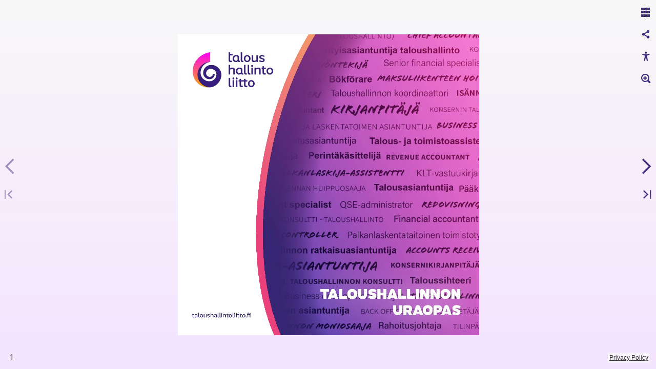

--- FILE ---
content_type: text/html; charset=utf-8
request_url: https://www.esitteemme.fi/suomentaloushallintoliitto/WebView/
body_size: 11501
content:


<!DOCTYPE html>
<html>
<head prefix="og: http://ogp.me/ns#">
  <base href="/" />
  <meta http-equiv="Content-Type" content="text/html; charset=utf-8" />
  <meta http-equiv="X-UA-Compatible" content="IE=9;IE=10;IE=Edge;chrome=1" />
  <meta name="viewport" content="width=device-width, initial-scale=1.0, minimum-scale=1.0, maximum-scale=1.0, user-scalable=no, minimal-ui" />
  <meta name="mobile-web-app-capable" content="yes">
  <meta name="apple-mobile-web-app-capable" content="yes">
    <link rel="shortcut icon" href="?t=1693980674703" />

    <title>SUOMEN TALOUSHALLINTOLIITTO RY</title>
    <meta property="og:title" content="SUOMEN TALOUSHALLINTOLIITTO RY" />

    <meta property="og:description" content="SUOMEN TALOUSHALLINTOLIITTO RY" />
    <meta name="Description" content="SUOMEN TALOUSHALLINTOLIITTO RY" />
  <link rel="canonical" href="https://www.esitteemme.fi/suomentaloushallintoliitto/WebView" />
  <meta property="og:url" content="https://www.esitteemme.fi/suomentaloushallintoliitto/WebView/" />
  <meta property="og:image" content="https://www.esitteemme.fi/suomentaloushallintoliitto/WebView//frontpage.jpg" />
  <meta property="og:image:type" content="image/jpeg" />

  <link href="/dist/assets/azureMediaPlayer092020/azuremediaplayer.min.css" rel="stylesheet" />
  <link href="/dist/assets/start.css?v=20241115" rel="stylesheet" />
  <link href="/dist/styles.css?v=20241115" rel="stylesheet" />
  
    <script async type="text/javascript">
      var loadedWithSameOrigin = false;
      try {        
        // Open with same origin
        loadedWithSameOrigin = window.parent.location.origin == window.location.origin;        
      }
      catch (e) {
        // Chrome will block the access to parent.location.origin when show our page in iframe
        // That is expected behavior, and we will not use application insights in that case.
      }

      if (loadedWithSameOrigin) {
        var appInsights = window.appInsights || function (config) {
          function r(config) { t[config] = function () { var i = arguments; t.queue.push(function () { t[config].apply(t, i) }) } } var t = { config: config }, u = document, e = window, o = "script", s = u.createElement(o), i, f; for (s.src = config.url || "//az416426.vo.msecnd.net/scripts/a/ai.0.js", u.getElementsByTagName(o)[0].parentNode.appendChild(s), t.cookie = u.cookie, t.queue = [], i = ["Event", "Exception", "Metric", "PageView", "Trace"]; i.length;) r("track" + i.pop()); return r("setAuthenticatedUserContext"), r("clearAuthenticatedUserContext"), config.disableExceptionTracking || (i = "onerror", r("_" + i), f = e[i], e[i] = function (config, r, u, e, o) { var s = f && f(config, r, u, e, o); return s !== !0 && t["_" + i](config, r, u, e, o), s }), t
        }({
          instrumentationKey: "93f6bb01-6adc-47d7-b3f2-acaff9bcabd1"
        });

        window.appInsights = appInsights;
        appInsights.trackPageView();
      }
    </script>

  <script>bodyLoaded = false;</script>
</head>
<body onload="bodyLoaded = true;" style="--themeColor: #402c81; --backgroundGradient: linear-gradient(#f8f8f8, #f4e4ff) ">  
  <noscript>
    <style>
      #hideOnNoScript {
        display: none;
      }
    </style>
    <div id="symbookContent">

      <center>
        <br />
        <br />
        <br />
        <br />
        <p>JavaScript is disabled in your browser. Please click here to view the PDF version:</p>
        <a href="https://www.esitteemme.fi/suomentaloushallintoliitto.pdf" rel="nofollow" title="Download PDF">
          <img alt="PDF cover" title="Download PDF" src="https://jsmag.blob.core.windows.net/87190/frontpage-flip.jpg" />
        </a>
      </center>

    </div>
  </noscript>

  <script type="text/javascript">
        var videoEndsCallback = null;
        var GLOBAL_SETTINGS = {"urlSlug":"suomentaloushallintoliitto","themeColor":"#402c81","themeTextColor":null,"invertThemeColor":true,"useSVG":false,"isReferred":false,"referrerUrl":null,"publicationId":87190,"pages":[{"pageIndex":0,"url":"https://jsmag.blob.core.windows.net/87190/{0}_0001.jpg?t=230906053802","hotspots":[],"newHotspots":[{"id":491439,"headline":"https://taloushallintoliitto.fi/","contentId":0,"imageUrl":"","linkUrl":"https://taloushallintoliitto.fi/","targetType":0,"widthInPercentage":29.57983,"heightInPercentage":58.52273,"topInPercentage":3.19328,"leftInPercentage":3.19328,"linkType":"Url","popupWidth":0,"popupHeight":0,"layerIndex":-46,"publicationBlockId":0,"rotateDegrees":null},{"id":491438,"headline":"https://taloushallintoliitto.fi/","contentId":0,"imageUrl":"","linkUrl":"https://taloushallintoliitto.fi/","targetType":0,"widthInPercentage":22.01681,"heightInPercentage":16.03053,"topInPercentage":91.76471,"leftInPercentage":3.86555,"linkType":"Url","popupWidth":0,"popupHeight":0,"layerIndex":-45,"publicationBlockId":0,"rotateDegrees":null}],"contents":[],"infoBoxes":[],"contactForms":[],"inlineVideos":[],"cinemagraphVideos":[],"inlineGalleries":[],"slidingImages":[],"panoramas":[],"cinemagraphs":[],"shareButtons":[],"fadeInImages":[{"id":491365,"headline":"Solid color 2","contentId":0,"imageUrl":"/dist/assets/images/transparent.png","imageUrlMedium":"","linkUrl":"/dist/assets/images/transparent.png","pageIndex":0,"topInPercentage":3.36134,"leftInPercentage":2.85714,"widthInPercentage":30.0,"heightInPercentage":54.22969,"delayInSeconds":1.0,"durationInSeconds":2.0,"backgroundColor":"#fff","focusX":0.0,"focusY":0.0,"startOpacity":1.0,"endOpacity":0.0,"flyinFrom":"None","flyingDirection":9,"scalingMode":"CenterFocused","layerIndex":4,"clipPath":"","borderRadius":null,"publicationBlockId":0,"rotateDegrees":null},{"id":491364,"headline":"Solid color 2","contentId":0,"imageUrl":"/dist/assets/images/transparent.png","imageUrlMedium":"","linkUrl":"/dist/assets/images/transparent.png","pageIndex":0,"topInPercentage":90.42017,"leftInPercentage":3.52941,"widthInPercentage":22.77311,"heightInPercentage":21.99262,"delayInSeconds":1.5,"durationInSeconds":2.0,"backgroundColor":"#fff","focusX":0.0,"focusY":0.0,"startOpacity":1.0,"endOpacity":0.0,"flyinFrom":"None","flyingDirection":8,"scalingMode":"CenterFocused","layerIndex":3,"clipPath":"","borderRadius":null,"publicationBlockId":0,"rotateDegrees":null},{"id":491218,"headline":"Solid color","contentId":0,"imageUrl":"/dist/assets/images/transparent.png","imageUrlMedium":"","linkUrl":"/dist/assets/images/transparent.png","pageIndex":0,"topInPercentage":0.0,"leftInPercentage":49.91597,"widthInPercentage":50.08403,"heightInPercentage":199.66443,"delayInSeconds":0.5,"durationInSeconds":1.0,"backgroundColor":"#522977","focusX":0.0,"focusY":0.0,"startOpacity":1.0,"endOpacity":0.0,"flyinFrom":"None","flyingDirection":7,"scalingMode":"CenterFocused","layerIndex":1,"clipPath":"","borderRadius":null,"publicationBlockId":0,"rotateDegrees":null},{"id":491217,"headline":"Solid color","contentId":0,"imageUrl":"/dist/assets/images/transparent.png","imageUrlMedium":"","linkUrl":"/dist/assets/images/transparent.png","pageIndex":0,"topInPercentage":0.0,"leftInPercentage":0.0,"widthInPercentage":50.08403,"heightInPercentage":199.66443,"delayInSeconds":0.5,"durationInSeconds":1.0,"backgroundColor":"#522977","focusX":0.0,"focusY":0.0,"startOpacity":1.0,"endOpacity":0.0,"flyinFrom":"None","flyingDirection":6,"scalingMode":"CenterFocused","layerIndex":2,"clipPath":"","borderRadius":null,"publicationBlockId":0,"rotateDegrees":null}],"borderBoxes":[],"animatedImages":[],"publicationBlockIds":[],"pageReplacementThumbnailUrl":null,"pageReplacementImageUrl":null},{"pageIndex":1,"url":"https://jsmag.blob.core.windows.net/87190/{0}_0002.jpg?t=230906053802","hotspots":[],"newHotspots":[],"contents":[],"infoBoxes":[],"contactForms":[],"inlineVideos":[],"cinemagraphVideos":[],"inlineGalleries":[],"slidingImages":[],"panoramas":[],"cinemagraphs":[],"shareButtons":[],"fadeInImages":[{"id":491366,"headline":"Solid color 2","contentId":0,"imageUrl":"/dist/assets/images/transparent.png","imageUrlMedium":"","linkUrl":"/dist/assets/images/transparent.png","pageIndex":1,"topInPercentage":0.0,"leftInPercentage":0.0,"widthInPercentage":100.0,"heightInPercentage":100.0,"delayInSeconds":1.0,"durationInSeconds":2.0,"backgroundColor":"#fff","focusX":0.0,"focusY":0.0,"startOpacity":1.0,"endOpacity":0.0,"flyinFrom":"None","flyingDirection":6,"scalingMode":"CenterFocused","layerIndex":3,"clipPath":"","borderRadius":null,"publicationBlockId":0,"rotateDegrees":null},{"id":491216,"headline":"Solid color","contentId":0,"imageUrl":"/dist/assets/images/transparent.png","imageUrlMedium":"","linkUrl":"/dist/assets/images/transparent.png","pageIndex":1,"topInPercentage":0.0,"leftInPercentage":49.91597,"widthInPercentage":50.08403,"heightInPercentage":199.66443,"delayInSeconds":0.5,"durationInSeconds":1.0,"backgroundColor":"#522977","focusX":0.0,"focusY":0.0,"startOpacity":1.0,"endOpacity":0.0,"flyinFrom":"None","flyingDirection":7,"scalingMode":"CenterFocused","layerIndex":1,"clipPath":"","borderRadius":null,"publicationBlockId":0,"rotateDegrees":null},{"id":491215,"headline":"Solid color","contentId":0,"imageUrl":"/dist/assets/images/transparent.png","imageUrlMedium":"","linkUrl":"/dist/assets/images/transparent.png","pageIndex":1,"topInPercentage":0.0,"leftInPercentage":0.0,"widthInPercentage":50.08403,"heightInPercentage":199.66443,"delayInSeconds":0.5,"durationInSeconds":1.0,"backgroundColor":"#522977","focusX":0.0,"focusY":0.0,"startOpacity":1.0,"endOpacity":0.0,"flyinFrom":"None","flyingDirection":6,"scalingMode":"CenterFocused","layerIndex":2,"clipPath":"","borderRadius":null,"publicationBlockId":0,"rotateDegrees":null}],"borderBoxes":[],"animatedImages":[],"publicationBlockIds":[],"pageReplacementThumbnailUrl":null,"pageReplacementImageUrl":null},{"pageIndex":2,"url":"https://jsmag.blob.core.windows.net/87190/{0}_0003.jpg?t=230906053802","hotspots":[],"newHotspots":[{"id":491373,"headline":"azets.fi","contentId":0,"imageUrl":null,"linkUrl":"https://www.azets.fi/","targetType":0,"widthInPercentage":88.06723,"heightInPercentage":32.44275,"topInPercentage":65.54622,"leftInPercentage":6.05042,"linkType":"Url","popupWidth":0,"popupHeight":0,"layerIndex":12,"publicationBlockId":4792,"rotateDegrees":null},{"id":491372,"headline":"YouTube","contentId":0,"imageUrl":"","linkUrl":"https://www.youtube.com/channel/UCf0CMZwiWd5bmpkG8SPs2vA","targetType":0,"widthInPercentage":2.52101,"heightInPercentage":100.0,"topInPercentage":82.51681,"leftInPercentage":6.55462,"linkType":"Url","popupWidth":0,"popupHeight":0,"layerIndex":11,"publicationBlockId":4792,"rotateDegrees":null},{"id":491371,"headline":"Instagram","contentId":0,"imageUrl":"","linkUrl":"https://www.instagram.com/azetsfinland/?hl=fi","targetType":0,"widthInPercentage":2.52101,"heightInPercentage":80.0,"topInPercentage":85.04202,"leftInPercentage":6.55462,"linkType":"Url","popupWidth":0,"popupHeight":0,"layerIndex":10,"publicationBlockId":4792,"rotateDegrees":null},{"id":491370,"headline":"Twitter","contentId":0,"imageUrl":"","linkUrl":"https://twitter.com/AzetsFinland","targetType":0,"widthInPercentage":2.35294,"heightInPercentage":92.85714,"topInPercentage":87.05882,"leftInPercentage":6.72269,"linkType":"Url","popupWidth":0,"popupHeight":0,"layerIndex":9,"publicationBlockId":4792,"rotateDegrees":null},{"id":491369,"headline":"LinkedIn","contentId":0,"imageUrl":"","linkUrl":"https://www.linkedin.com/company/azets","targetType":0,"widthInPercentage":2.18487,"heightInPercentage":92.30769,"topInPercentage":89.41176,"leftInPercentage":6.89076,"linkType":"Url","popupWidth":0,"popupHeight":0,"layerIndex":8,"publicationBlockId":4792,"rotateDegrees":null},{"id":491368,"headline":"Facebook","contentId":0,"imageUrl":"","linkUrl":"https://www.facebook.com/AzetsFinland/","targetType":0,"widthInPercentage":2.01681,"heightInPercentage":91.66667,"topInPercentage":91.59664,"leftInPercentage":6.72269,"linkType":"Url","popupWidth":0,"popupHeight":0,"layerIndex":7,"publicationBlockId":4792,"rotateDegrees":null}],"contents":[],"infoBoxes":[],"contactForms":[],"inlineVideos":[],"cinemagraphVideos":[],"inlineGalleries":[],"slidingImages":[],"panoramas":[],"cinemagraphs":[],"shareButtons":[],"fadeInImages":[{"id":491374,"headline":"IAA background","contentId":2918710,"imageUrl":"https://jsmagmysite.blob.core.windows.net/20319/166222/medium_c5eee35c-e344-4592-b976-8d8c76d74e8b.webp","imageUrlMedium":"https://jsmagmysite.blob.core.windows.net/20319/166222/medium_c5eee35c-e344-4592-b976-8d8c76d74e8b.webp","linkUrl":"https://jsmagmysite.blob.core.windows.net/20319/166222/c5eee35c-e344-4592-b976-8d8c76d74e8b.webp","pageIndex":2,"topInPercentage":65.54622,"leftInPercentage":6.05042,"widthInPercentage":88.06723,"heightInPercentage":32.41889,"delayInSeconds":0.0,"durationInSeconds":0.0,"backgroundColor":null,"focusX":0.0,"focusY":0.0,"startOpacity":1.0,"endOpacity":1.0,"flyinFrom":null,"flyingDirection":1,"scalingMode":"CenterFocused","layerIndex":13,"clipPath":"","borderRadius":null,"publicationBlockId":4792,"rotateDegrees":null},{"id":491214,"headline":"Solid color","contentId":0,"imageUrl":"/dist/assets/images/transparent.png","imageUrlMedium":"","linkUrl":"/dist/assets/images/transparent.png","pageIndex":2,"topInPercentage":0.0,"leftInPercentage":49.91597,"widthInPercentage":50.08403,"heightInPercentage":199.66443,"delayInSeconds":0.5,"durationInSeconds":1.0,"backgroundColor":"#522977","focusX":0.0,"focusY":0.0,"startOpacity":1.0,"endOpacity":0.0,"flyinFrom":"None","flyingDirection":7,"scalingMode":"CenterFocused","layerIndex":-4,"clipPath":"","borderRadius":null,"publicationBlockId":0,"rotateDegrees":null},{"id":491213,"headline":"Solid color","contentId":0,"imageUrl":"/dist/assets/images/transparent.png","imageUrlMedium":"","linkUrl":"/dist/assets/images/transparent.png","pageIndex":2,"topInPercentage":0.0,"leftInPercentage":0.0,"widthInPercentage":50.08403,"heightInPercentage":199.66443,"delayInSeconds":0.5,"durationInSeconds":1.0,"backgroundColor":"#522977","focusX":0.0,"focusY":0.0,"startOpacity":1.0,"endOpacity":0.0,"flyinFrom":"None","flyingDirection":6,"scalingMode":"CenterFocused","layerIndex":-3,"clipPath":"","borderRadius":null,"publicationBlockId":0,"rotateDegrees":null}],"borderBoxes":[],"animatedImages":[],"publicationBlockIds":[4792],"pageReplacementThumbnailUrl":null,"pageReplacementImageUrl":null},{"pageIndex":3,"url":"https://jsmag.blob.core.windows.net/87190/{0}_0004.jpg?t=230906053802","hotspots":[],"newHotspots":[],"contents":[],"infoBoxes":[],"contactForms":[],"inlineVideos":[],"cinemagraphVideos":[],"inlineGalleries":[],"slidingImages":[],"panoramas":[],"cinemagraphs":[],"shareButtons":[],"fadeInImages":[{"id":491220,"headline":"Solid color","contentId":0,"imageUrl":"/dist/assets/images/transparent.png","imageUrlMedium":"","linkUrl":"/dist/assets/images/transparent.png","pageIndex":3,"topInPercentage":0.0,"leftInPercentage":49.91597,"widthInPercentage":50.08403,"heightInPercentage":199.66443,"delayInSeconds":0.5,"durationInSeconds":1.0,"backgroundColor":"#522977","focusX":0.0,"focusY":0.0,"startOpacity":1.0,"endOpacity":0.0,"flyinFrom":"None","flyingDirection":7,"scalingMode":"CenterFocused","layerIndex":-10,"clipPath":"","borderRadius":null,"publicationBlockId":0,"rotateDegrees":null},{"id":491219,"headline":"Solid color","contentId":0,"imageUrl":"/dist/assets/images/transparent.png","imageUrlMedium":"","linkUrl":"/dist/assets/images/transparent.png","pageIndex":3,"topInPercentage":0.0,"leftInPercentage":0.0,"widthInPercentage":50.08403,"heightInPercentage":199.66443,"delayInSeconds":0.5,"durationInSeconds":1.0,"backgroundColor":"#522977","focusX":0.0,"focusY":0.0,"startOpacity":1.0,"endOpacity":0.0,"flyinFrom":"None","flyingDirection":6,"scalingMode":"CenterFocused","layerIndex":-9,"clipPath":"","borderRadius":null,"publicationBlockId":0,"rotateDegrees":null}],"borderBoxes":[],"animatedImages":[],"publicationBlockIds":[],"pageReplacementThumbnailUrl":null,"pageReplacementImageUrl":null},{"pageIndex":4,"url":"https://jsmag.blob.core.windows.net/87190/{0}_0005.jpg?t=230906053802","hotspots":[],"newHotspots":[],"contents":[],"infoBoxes":[],"contactForms":[],"inlineVideos":[],"cinemagraphVideos":[],"inlineGalleries":[],"slidingImages":[],"panoramas":[],"cinemagraphs":[],"shareButtons":[],"fadeInImages":[{"id":491222,"headline":"Solid color","contentId":0,"imageUrl":"/dist/assets/images/transparent.png","imageUrlMedium":"","linkUrl":"/dist/assets/images/transparent.png","pageIndex":4,"topInPercentage":0.0,"leftInPercentage":49.91597,"widthInPercentage":50.08403,"heightInPercentage":199.66443,"delayInSeconds":0.5,"durationInSeconds":1.0,"backgroundColor":"#522977","focusX":0.0,"focusY":0.0,"startOpacity":1.0,"endOpacity":0.0,"flyinFrom":"None","flyingDirection":7,"scalingMode":"CenterFocused","layerIndex":-12,"clipPath":"","borderRadius":null,"publicationBlockId":0,"rotateDegrees":null},{"id":491221,"headline":"Solid color","contentId":0,"imageUrl":"/dist/assets/images/transparent.png","imageUrlMedium":"","linkUrl":"/dist/assets/images/transparent.png","pageIndex":4,"topInPercentage":0.0,"leftInPercentage":0.0,"widthInPercentage":50.08403,"heightInPercentage":199.66443,"delayInSeconds":0.5,"durationInSeconds":1.0,"backgroundColor":"#522977","focusX":0.0,"focusY":0.0,"startOpacity":1.0,"endOpacity":0.0,"flyinFrom":"None","flyingDirection":6,"scalingMode":"CenterFocused","layerIndex":-11,"clipPath":"","borderRadius":null,"publicationBlockId":0,"rotateDegrees":null}],"borderBoxes":[],"animatedImages":[],"publicationBlockIds":[],"pageReplacementThumbnailUrl":null,"pageReplacementImageUrl":null},{"pageIndex":5,"url":"https://jsmag.blob.core.windows.net/87190/{0}_0006.jpg?t=230906053802","hotspots":[],"newHotspots":[],"contents":[],"infoBoxes":[{"id":491363,"headline":"Lue lisää!","contentId":0,"text":"icon-info-1","imageUrl":"","linkUrl":"https://taloushallintoliitto.fi/tietopankki/ura-taloushallinnossa/","targetType":0,"widthInPercentage":10.33613,"topInPercentage":24.70588,"leftInPercentage":74.95798,"backgroundColor":"#ee4d83","textColor":"#fff","linkType":"Url","autoOpen":false,"popupWidth":0,"popupHeight":0,"layerIndex":3,"borderRadiusPercentage":50,"publicationBlockId":0,"rotateDegrees":null}],"contactForms":[],"inlineVideos":[],"cinemagraphVideos":[],"inlineGalleries":[],"slidingImages":[],"panoramas":[],"cinemagraphs":[],"shareButtons":[],"fadeInImages":[{"id":491362,"headline":"Solid color 2","contentId":0,"imageUrl":"/dist/assets/images/transparent.png","imageUrlMedium":"","linkUrl":"/dist/assets/images/transparent.png","pageIndex":5,"topInPercentage":24.36975,"leftInPercentage":74.11765,"widthInPercentage":12.01681,"heightInPercentage":106.01399,"delayInSeconds":0.0,"durationInSeconds":0.0,"backgroundColor":"#d2eefa","focusX":0.0,"focusY":0.0,"startOpacity":1.0,"endOpacity":1.0,"flyinFrom":"None","flyingDirection":1,"scalingMode":"CenterFocused","layerIndex":4,"clipPath":"","borderRadius":null,"publicationBlockId":0,"rotateDegrees":null},{"id":491224,"headline":"Solid color","contentId":0,"imageUrl":"/dist/assets/images/transparent.png","imageUrlMedium":"","linkUrl":"/dist/assets/images/transparent.png","pageIndex":5,"topInPercentage":0.0,"leftInPercentage":49.91597,"widthInPercentage":50.08403,"heightInPercentage":199.66443,"delayInSeconds":0.5,"durationInSeconds":1.0,"backgroundColor":"#522977","focusX":0.0,"focusY":0.0,"startOpacity":1.0,"endOpacity":0.0,"flyinFrom":"None","flyingDirection":7,"scalingMode":"CenterFocused","layerIndex":1,"clipPath":"","borderRadius":null,"publicationBlockId":0,"rotateDegrees":null},{"id":491223,"headline":"Solid color","contentId":0,"imageUrl":"/dist/assets/images/transparent.png","imageUrlMedium":"","linkUrl":"/dist/assets/images/transparent.png","pageIndex":5,"topInPercentage":0.0,"leftInPercentage":0.0,"widthInPercentage":50.08403,"heightInPercentage":199.66443,"delayInSeconds":0.5,"durationInSeconds":1.0,"backgroundColor":"#522977","focusX":0.0,"focusY":0.0,"startOpacity":1.0,"endOpacity":0.0,"flyinFrom":"None","flyingDirection":6,"scalingMode":"CenterFocused","layerIndex":2,"clipPath":"","borderRadius":null,"publicationBlockId":0,"rotateDegrees":null}],"borderBoxes":[],"animatedImages":[],"publicationBlockIds":[],"pageReplacementThumbnailUrl":null,"pageReplacementImageUrl":null},{"pageIndex":6,"url":"https://jsmag.blob.core.windows.net/87190/{0}_0007.jpg?t=230906053802","hotspots":[],"newHotspots":[{"id":491383,"headline":"rantalainen.fi","contentId":0,"imageUrl":null,"linkUrl":"https://www.rantalainen.fi/","targetType":0,"widthInPercentage":100.0,"heightInPercentage":48.57143,"topInPercentage":51.09244,"leftInPercentage":-0.5021,"linkType":"Url","popupWidth":0,"popupHeight":0,"layerIndex":22,"publicationBlockId":5538,"rotateDegrees":null}],"contents":[],"infoBoxes":[{"id":491380,"headline":"Facebook","contentId":0,"text":"icon-facebook2","imageUrl":null,"linkUrl":"https://www.facebook.com/rantalainenoy/","targetType":0,"widthInPercentage":2.67647,"topInPercentage":92.83613,"leftInPercentage":23.52739,"backgroundColor":"#2a4683","textColor":"#fff","linkType":"Url","autoOpen":false,"popupWidth":0,"popupHeight":0,"layerIndex":19,"borderRadiusPercentage":50,"publicationBlockId":5538,"rotateDegrees":null},{"id":491379,"headline":"Twitter","contentId":0,"text":"icon-twitter","imageUrl":null,"linkUrl":"https://twitter.com/ranyhtiot","targetType":0,"widthInPercentage":2.67647,"topInPercentage":92.83613,"leftInPercentage":28.23529,"backgroundColor":"#2a4683","textColor":"#fff","linkType":"Url","autoOpen":false,"popupWidth":0,"popupHeight":0,"layerIndex":18,"borderRadiusPercentage":50,"publicationBlockId":5538,"rotateDegrees":null},{"id":491378,"headline":"Instagram","contentId":0,"text":"icon-instagram","imageUrl":null,"linkUrl":"https://www.instagram.com/rantalainenoy/","targetType":0,"widthInPercentage":2.67647,"topInPercentage":92.83613,"leftInPercentage":32.94118,"backgroundColor":"#2a4683","textColor":"#fff","linkType":"Url","autoOpen":false,"popupWidth":0,"popupHeight":0,"layerIndex":17,"borderRadiusPercentage":50,"publicationBlockId":5538,"rotateDegrees":null},{"id":491377,"headline":"Youtube","contentId":0,"text":"icon-youtube","imageUrl":null,"linkUrl":"https://www.youtube.com/channel/uczbqg97hlggrmuzfyvh_gjg","targetType":0,"widthInPercentage":2.67647,"topInPercentage":92.83613,"leftInPercentage":37.64504,"backgroundColor":"#2a4683","textColor":"#fff","linkType":"Url","autoOpen":false,"popupWidth":0,"popupHeight":0,"layerIndex":16,"borderRadiusPercentage":50,"publicationBlockId":5538,"rotateDegrees":null},{"id":491376,"headline":"Linkedin","contentId":0,"text":"icon-linkedin","imageUrl":null,"linkUrl":"https://www.linkedin.com/company/rantalainen-oy/","targetType":0,"widthInPercentage":2.67647,"topInPercentage":92.83613,"leftInPercentage":42.35092,"backgroundColor":"#2a4683","textColor":"#fff","linkType":"Url","autoOpen":false,"popupWidth":0,"popupHeight":0,"layerIndex":15,"borderRadiusPercentage":50,"publicationBlockId":5538,"rotateDegrees":null}],"contactForms":[],"inlineVideos":[],"cinemagraphVideos":[],"inlineGalleries":[],"slidingImages":[{"id":491382,"contentId":21326,"imageUrl":"https://jsmagmysite.blob.core.windows.net/20319/166222/thumbLarge_4d77c3d0-84e2-4890-9d91-0c59c5154da6.webp","linkUrl":"/Gallery/21326","pageIndex":6,"topInPercentage":53.44538,"leftInPercentage":47.72689,"widthInPercentage":49.82151,"heightInPercentage":87.88111,"durationInSeconds":2.0,"transaction":"Classic fade","layerIndex":21,"loopCount":3,"clipPath":"","borderRadius":null,"publicationBlockId":5538,"rotateDegrees":null}],"panoramas":[],"cinemagraphs":[],"shareButtons":[],"fadeInImages":[{"id":491384,"headline":"IAA background","contentId":2973701,"imageUrl":"https://jsmagmysite.blob.core.windows.net/20319/166222/medium_487621a3-f081-422c-bb34-5f5cba31bf6d.webp","imageUrlMedium":"https://jsmagmysite.blob.core.windows.net/20319/166222/medium_487621a3-f081-422c-bb34-5f5cba31bf6d.webp","linkUrl":"https://jsmagmysite.blob.core.windows.net/20319/166222/487621a3-f081-422c-bb34-5f5cba31bf6d.webp","pageIndex":6,"topInPercentage":51.09244,"leftInPercentage":-0.5021,"widthInPercentage":100.0,"heightInPercentage":48.60303,"delayInSeconds":0.0,"durationInSeconds":0.0,"backgroundColor":null,"focusX":0.0,"focusY":0.0,"startOpacity":1.0,"endOpacity":1.0,"flyinFrom":null,"flyingDirection":1,"scalingMode":"CenterFocused","layerIndex":23,"clipPath":"","borderRadius":null,"publicationBlockId":5538,"rotateDegrees":null},{"id":491381,"headline":"Rantalainen Asiakaslupaus vaaka pelkkä R.webp","contentId":2973724,"imageUrl":"https://jsmagmysite.blob.core.windows.net/20319/166222/thumbLarge_e2a72244-29ef-4411-911b-cda2344de42d.webp","imageUrlMedium":"https://jsmagmysite.blob.core.windows.net/20319/166222/medium_e2a72244-29ef-4411-911b-cda2344de42d.webp","linkUrl":"https://jsmagmysite.blob.core.windows.net/20319/166222/e2a72244-29ef-4411-911b-cda2344de42d.webp","pageIndex":6,"topInPercentage":54.28151,"leftInPercentage":10.92227,"widthInPercentage":7.76681,"heightInPercentage":100.0,"delayInSeconds":1.0,"durationInSeconds":1.0,"backgroundColor":"","focusX":0.0,"focusY":0.0,"startOpacity":0.0,"endOpacity":1.0,"flyinFrom":"Left","flyingDirection":2,"scalingMode":"Zoom","layerIndex":20,"clipPath":"","borderRadius":null,"publicationBlockId":5538,"rotateDegrees":null},{"id":491226,"headline":"Solid color","contentId":0,"imageUrl":"/dist/assets/images/transparent.png","imageUrlMedium":"","linkUrl":"/dist/assets/images/transparent.png","pageIndex":6,"topInPercentage":0.0,"leftInPercentage":49.91597,"widthInPercentage":50.08403,"heightInPercentage":199.66443,"delayInSeconds":0.5,"durationInSeconds":1.0,"backgroundColor":"#522977","focusX":0.0,"focusY":0.0,"startOpacity":1.0,"endOpacity":0.0,"flyinFrom":"None","flyingDirection":7,"scalingMode":"CenterFocused","layerIndex":-16,"clipPath":"","borderRadius":null,"publicationBlockId":0,"rotateDegrees":null},{"id":491225,"headline":"Solid color","contentId":0,"imageUrl":"/dist/assets/images/transparent.png","imageUrlMedium":"","linkUrl":"/dist/assets/images/transparent.png","pageIndex":6,"topInPercentage":0.0,"leftInPercentage":0.0,"widthInPercentage":50.08403,"heightInPercentage":199.66443,"delayInSeconds":0.5,"durationInSeconds":1.0,"backgroundColor":"#522977","focusX":0.0,"focusY":0.0,"startOpacity":1.0,"endOpacity":0.0,"flyinFrom":"None","flyingDirection":6,"scalingMode":"CenterFocused","layerIndex":-15,"clipPath":"","borderRadius":null,"publicationBlockId":0,"rotateDegrees":null}],"borderBoxes":[],"animatedImages":[],"publicationBlockIds":[5538],"pageReplacementThumbnailUrl":null,"pageReplacementImageUrl":null},{"pageIndex":7,"url":"https://jsmag.blob.core.windows.net/87190/{0}_0008.jpg?t=230906053802","hotspots":[],"newHotspots":[],"contents":[],"infoBoxes":[{"id":491360,"headline":"Lue lisää!","contentId":0,"text":"icon-info-1","imageUrl":"","linkUrl":"https://taloushallintoliitto.fi/tietopankki/ura-palkka-ja-henkilostohallinnossa/","targetType":0,"widthInPercentage":10.33613,"topInPercentage":29.41176,"leftInPercentage":83.52941,"backgroundColor":"#00adef","textColor":"#fff","linkType":"Url","autoOpen":false,"popupWidth":0,"popupHeight":0,"layerIndex":3,"borderRadiusPercentage":50,"publicationBlockId":0,"rotateDegrees":null}],"contactForms":[],"inlineVideos":[],"cinemagraphVideos":[],"inlineGalleries":[],"slidingImages":[],"panoramas":[],"cinemagraphs":[],"shareButtons":[],"fadeInImages":[{"id":491361,"headline":"Solid color 2","contentId":0,"imageUrl":"/dist/assets/images/transparent.png","imageUrlMedium":"","linkUrl":"/dist/assets/images/transparent.png","pageIndex":7,"topInPercentage":26.72269,"leftInPercentage":81.84874,"widthInPercentage":13.02521,"heightInPercentage":108.12903,"delayInSeconds":0.0,"durationInSeconds":0.0,"backgroundColor":"#d2eefa","focusX":0.0,"focusY":0.0,"startOpacity":1.0,"endOpacity":1.0,"flyinFrom":"None","flyingDirection":1,"scalingMode":"CenterFocused","layerIndex":4,"clipPath":"","borderRadius":null,"publicationBlockId":0,"rotateDegrees":null},{"id":491228,"headline":"Solid color","contentId":0,"imageUrl":"/dist/assets/images/transparent.png","imageUrlMedium":"","linkUrl":"/dist/assets/images/transparent.png","pageIndex":7,"topInPercentage":0.0,"leftInPercentage":49.91597,"widthInPercentage":50.08403,"heightInPercentage":199.66443,"delayInSeconds":0.5,"durationInSeconds":1.0,"backgroundColor":"#522977","focusX":0.0,"focusY":0.0,"startOpacity":1.0,"endOpacity":0.0,"flyinFrom":"None","flyingDirection":7,"scalingMode":"CenterFocused","layerIndex":1,"clipPath":"","borderRadius":null,"publicationBlockId":0,"rotateDegrees":null},{"id":491227,"headline":"Solid color","contentId":0,"imageUrl":"/dist/assets/images/transparent.png","imageUrlMedium":"","linkUrl":"/dist/assets/images/transparent.png","pageIndex":7,"topInPercentage":0.0,"leftInPercentage":0.0,"widthInPercentage":50.08403,"heightInPercentage":199.66443,"delayInSeconds":0.5,"durationInSeconds":1.0,"backgroundColor":"#522977","focusX":0.0,"focusY":0.0,"startOpacity":1.0,"endOpacity":0.0,"flyinFrom":"None","flyingDirection":6,"scalingMode":"CenterFocused","layerIndex":2,"clipPath":"","borderRadius":null,"publicationBlockId":0,"rotateDegrees":null}],"borderBoxes":[],"animatedImages":[],"publicationBlockIds":[],"pageReplacementThumbnailUrl":null,"pageReplacementImageUrl":null},{"pageIndex":8,"url":"https://jsmag.blob.core.windows.net/87190/{0}_0009.jpg?t=230906053802","hotspots":[],"newHotspots":[{"id":491387,"headline":"fennoa.com","contentId":0,"imageUrl":null,"linkUrl":"http://www.fennoa.com","targetType":0,"widthInPercentage":100.0,"heightInPercentage":48.57143,"topInPercentage":51.42857,"leftInPercentage":0.0,"linkType":"Url","popupWidth":0,"popupHeight":0,"layerIndex":26,"publicationBlockId":5153,"rotateDegrees":null}],"contents":[],"infoBoxes":[],"contactForms":[],"inlineVideos":[],"cinemagraphVideos":[],"inlineGalleries":[],"slidingImages":[{"id":491386,"contentId":22235,"imageUrl":"https://jsmagmysite.blob.core.windows.net/20319/166222/thumbLarge_d37ec46c-3cd5-470c-b929-b481656b18b4.webp","linkUrl":"/Gallery/22235","pageIndex":8,"topInPercentage":51.42857,"leftInPercentage":0.0,"widthInPercentage":100.0,"heightInPercentage":48.57143,"durationInSeconds":2.0,"transaction":"Classic fade","layerIndex":25,"loopCount":0,"clipPath":"","borderRadius":null,"publicationBlockId":5153,"rotateDegrees":null}],"panoramas":[],"cinemagraphs":[],"shareButtons":[],"fadeInImages":[{"id":491230,"headline":"Solid color","contentId":0,"imageUrl":"/dist/assets/images/transparent.png","imageUrlMedium":"","linkUrl":"/dist/assets/images/transparent.png","pageIndex":8,"topInPercentage":0.0,"leftInPercentage":49.91597,"widthInPercentage":50.08403,"heightInPercentage":199.66443,"delayInSeconds":0.5,"durationInSeconds":1.0,"backgroundColor":"#522977","focusX":0.0,"focusY":0.0,"startOpacity":1.0,"endOpacity":0.0,"flyinFrom":"None","flyingDirection":7,"scalingMode":"CenterFocused","layerIndex":-20,"clipPath":"","borderRadius":null,"publicationBlockId":0,"rotateDegrees":null},{"id":491229,"headline":"Solid color","contentId":0,"imageUrl":"/dist/assets/images/transparent.png","imageUrlMedium":"","linkUrl":"/dist/assets/images/transparent.png","pageIndex":8,"topInPercentage":0.0,"leftInPercentage":0.0,"widthInPercentage":50.08403,"heightInPercentage":199.66443,"delayInSeconds":0.5,"durationInSeconds":1.0,"backgroundColor":"#522977","focusX":0.0,"focusY":0.0,"startOpacity":1.0,"endOpacity":0.0,"flyinFrom":"None","flyingDirection":6,"scalingMode":"CenterFocused","layerIndex":-19,"clipPath":"","borderRadius":null,"publicationBlockId":0,"rotateDegrees":null}],"borderBoxes":[],"animatedImages":[],"publicationBlockIds":[5153],"pageReplacementThumbnailUrl":null,"pageReplacementImageUrl":null},{"pageIndex":9,"url":"https://jsmag.blob.core.windows.net/87190/{0}_0010.jpg?t=230906053802","hotspots":[],"newHotspots":[],"contents":[],"infoBoxes":[],"contactForms":[],"inlineVideos":[],"cinemagraphVideos":[],"inlineGalleries":[],"slidingImages":[],"panoramas":[],"cinemagraphs":[],"shareButtons":[],"fadeInImages":[{"id":491232,"headline":"Solid color","contentId":0,"imageUrl":"/dist/assets/images/transparent.png","imageUrlMedium":"","linkUrl":"/dist/assets/images/transparent.png","pageIndex":9,"topInPercentage":0.0,"leftInPercentage":49.91597,"widthInPercentage":50.08403,"heightInPercentage":199.66443,"delayInSeconds":0.5,"durationInSeconds":1.0,"backgroundColor":"#522977","focusX":0.0,"focusY":0.0,"startOpacity":1.0,"endOpacity":0.0,"flyinFrom":"None","flyingDirection":7,"scalingMode":"CenterFocused","layerIndex":-22,"clipPath":"","borderRadius":null,"publicationBlockId":0,"rotateDegrees":null},{"id":491231,"headline":"Solid color","contentId":0,"imageUrl":"/dist/assets/images/transparent.png","imageUrlMedium":"","linkUrl":"/dist/assets/images/transparent.png","pageIndex":9,"topInPercentage":0.0,"leftInPercentage":0.0,"widthInPercentage":50.08403,"heightInPercentage":199.66443,"delayInSeconds":0.5,"durationInSeconds":1.0,"backgroundColor":"#522977","focusX":0.0,"focusY":0.0,"startOpacity":1.0,"endOpacity":0.0,"flyinFrom":"None","flyingDirection":6,"scalingMode":"CenterFocused","layerIndex":-21,"clipPath":"","borderRadius":null,"publicationBlockId":0,"rotateDegrees":null}],"borderBoxes":[],"animatedImages":[],"publicationBlockIds":[],"pageReplacementThumbnailUrl":null,"pageReplacementImageUrl":null},{"pageIndex":10,"url":"https://jsmag.blob.core.windows.net/87190/{0}_0011.jpg?t=230906053802","hotspots":[],"newHotspots":[{"id":491397,"headline":"Löydä roolisi","contentId":0,"imageUrl":"","linkUrl":"https://www.bdo.fi/fi-fi/ura-bdo-lla","targetType":0,"widthInPercentage":37.64706,"heightInPercentage":21.42857,"topInPercentage":69.7479,"leftInPercentage":58.48739,"linkType":"Url","popupWidth":0,"popupHeight":0,"layerIndex":36,"publicationBlockId":6227,"rotateDegrees":null},{"id":491396,"headline":"Linkedin","contentId":0,"imageUrl":"","linkUrl":"https://fi.linkedin.com/company/bdo-finland","targetType":0,"widthInPercentage":5.54622,"heightInPercentage":96.9697,"topInPercentage":86.72269,"leftInPercentage":73.61345,"linkType":"Url","popupWidth":0,"popupHeight":0,"layerIndex":35,"publicationBlockId":6227,"rotateDegrees":null},{"id":491395,"headline":"Facebook","contentId":0,"imageUrl":"","linkUrl":"https://www.facebook.com/BDOsuomi/?locale=fi_FI","targetType":0,"widthInPercentage":5.54622,"heightInPercentage":96.9697,"topInPercentage":86.72269,"leftInPercentage":79.32773,"linkType":"Url","popupWidth":0,"popupHeight":0,"layerIndex":34,"publicationBlockId":6227,"rotateDegrees":null},{"id":491394,"headline":"Instagram","contentId":0,"imageUrl":"","linkUrl":"https://www.instagram.com/bdofinland/?hl=fi","targetType":0,"widthInPercentage":5.54622,"heightInPercentage":96.9697,"topInPercentage":86.72269,"leftInPercentage":85.04202,"linkType":"Url","popupWidth":0,"popupHeight":0,"layerIndex":33,"publicationBlockId":6227,"rotateDegrees":null},{"id":491393,"headline":"Twitter","contentId":0,"imageUrl":"","linkUrl":"https://twitter.com/BDOFinland","targetType":0,"widthInPercentage":5.71429,"heightInPercentage":94.11765,"topInPercentage":86.72269,"leftInPercentage":90.7563,"linkType":"Url","popupWidth":0,"popupHeight":0,"layerIndex":32,"publicationBlockId":6227,"rotateDegrees":null},{"id":491392,"headline":"Tilintarkastus","contentId":0,"imageUrl":"","linkUrl":"https://www.bdo.fi/fi-fi/palvelumme/tilintarkastus","targetType":0,"widthInPercentage":26.55462,"heightInPercentage":13.29114,"topInPercentage":81.34454,"leftInPercentage":0.0,"linkType":"Url","popupWidth":0,"popupHeight":0,"layerIndex":31,"publicationBlockId":6227,"rotateDegrees":null},{"id":491391,"headline":"Vero- ja lakipalvelut","contentId":0,"imageUrl":"","linkUrl":"https://www.bdo.fi/fi-fi/palvelumme/vero-ja-lakipalvelut","targetType":0,"widthInPercentage":26.72269,"heightInPercentage":12.57862,"topInPercentage":84.70588,"leftInPercentage":0.0,"linkType":"Url","popupWidth":0,"popupHeight":0,"layerIndex":30,"publicationBlockId":6227,"rotateDegrees":null},{"id":491390,"headline":"Taloushallinnon palvelut","contentId":0,"imageUrl":"","linkUrl":"https://www.bdo.fi/fi-fi/palvelumme/taloushallinnon-palvelut","targetType":0,"widthInPercentage":26.55462,"heightInPercentage":11.39241,"topInPercentage":87.89916,"leftInPercentage":0.0,"linkType":"Url","popupWidth":0,"popupHeight":0,"layerIndex":29,"publicationBlockId":6227,"rotateDegrees":null},{"id":491389,"headline":"Neuvontapalvelut","contentId":0,"imageUrl":"","linkUrl":"https://www.bdo.fi/fi-fi/palvelumme/neuvonantopalvelut","targetType":0,"widthInPercentage":26.38655,"heightInPercentage":12.10191,"topInPercentage":90.7563,"leftInPercentage":0.0,"linkType":"Url","popupWidth":0,"popupHeight":0,"layerIndex":28,"publicationBlockId":6227,"rotateDegrees":null},{"id":491440,"headline":"https://taloushallintoliitto.fi/tietopankki/klt-opas/","contentId":0,"imageUrl":"","linkUrl":"https://taloushallintoliitto.fi/tietopankki/klt-opas/","targetType":0,"widthInPercentage":42.01681,"heightInPercentage":10.0,"topInPercentage":44.20168,"leftInPercentage":50.58824,"linkType":"Url","popupWidth":0,"popupHeight":0,"layerIndex":-47,"publicationBlockId":0,"rotateDegrees":null}],"contents":[],"infoBoxes":[{"id":491359,"headline":"https://taloushallintoliitto.fi/tietopankki/klt-opas/","contentId":0,"text":"icon-info-1","imageUrl":"","linkUrl":"https://taloushallintoliitto.fi/tietopankki/klt-opas/","targetType":0,"widthInPercentage":9.66387,"topInPercentage":11.42857,"leftInPercentage":81.51261,"backgroundColor":"#fff","textColor":"#382670","linkType":"Url","autoOpen":false,"popupWidth":0,"popupHeight":0,"layerIndex":3,"borderRadiusPercentage":50,"publicationBlockId":0,"rotateDegrees":null}],"contactForms":[],"inlineVideos":[],"cinemagraphVideos":[],"inlineGalleries":[],"slidingImages":[],"panoramas":[],"cinemagraphs":[],"shareButtons":[],"fadeInImages":[{"id":491398,"headline":"IAA background","contentId":2957835,"imageUrl":"https://jsmagmysite.blob.core.windows.net/20319/166222/medium_ce729bfc-e5d2-4d30-86b5-b2e9908e27a7.webp","imageUrlMedium":"https://jsmagmysite.blob.core.windows.net/20319/166222/medium_ce729bfc-e5d2-4d30-86b5-b2e9908e27a7.webp","linkUrl":"https://jsmagmysite.blob.core.windows.net/20319/166222/ce729bfc-e5d2-4d30-86b5-b2e9908e27a7.webp","pageIndex":10,"topInPercentage":51.42857,"leftInPercentage":0.0,"widthInPercentage":100.0,"heightInPercentage":48.60453,"delayInSeconds":0.0,"durationInSeconds":0.0,"backgroundColor":null,"focusX":0.0,"focusY":0.0,"startOpacity":1.0,"endOpacity":1.0,"flyinFrom":null,"flyingDirection":1,"scalingMode":"CenterFocused","layerIndex":37,"clipPath":"","borderRadius":null,"publicationBlockId":6227,"rotateDegrees":null},{"id":491354,"headline":"Page replace","contentId":3115134,"imageUrl":"https://jsmagmysite.blob.core.windows.net/20319/166222/medium_57c93f65-e231-4d73-b5d9-02b6a38a5657.webp","imageUrlMedium":"https://jsmagmysite.blob.core.windows.net/20319/166222/medium_57c93f65-e231-4d73-b5d9-02b6a38a5657.webp","linkUrl":"https://jsmagmysite.blob.core.windows.net/20319/166222/57c93f65-e231-4d73-b5d9-02b6a38a5657.webp","pageIndex":10,"topInPercentage":0.0,"leftInPercentage":0.0,"widthInPercentage":100.0,"heightInPercentage":100.0,"delayInSeconds":0.0,"durationInSeconds":0.0,"backgroundColor":null,"focusX":0.0,"focusY":0.0,"startOpacity":1.0,"endOpacity":1.0,"flyinFrom":null,"flyingDirection":1,"scalingMode":"CenterFocused","layerIndex":4,"clipPath":null,"borderRadius":null,"publicationBlockId":0,"rotateDegrees":null},{"id":491234,"headline":"Solid color","contentId":0,"imageUrl":"/dist/assets/images/transparent.png","imageUrlMedium":"","linkUrl":"/dist/assets/images/transparent.png","pageIndex":10,"topInPercentage":0.0,"leftInPercentage":49.91597,"widthInPercentage":50.08403,"heightInPercentage":199.66443,"delayInSeconds":0.5,"durationInSeconds":1.0,"backgroundColor":"#522977","focusX":0.0,"focusY":0.0,"startOpacity":1.0,"endOpacity":0.0,"flyinFrom":"None","flyingDirection":7,"scalingMode":"CenterFocused","layerIndex":1,"clipPath":"","borderRadius":null,"publicationBlockId":0,"rotateDegrees":null},{"id":491233,"headline":"Solid color","contentId":0,"imageUrl":"/dist/assets/images/transparent.png","imageUrlMedium":"","linkUrl":"/dist/assets/images/transparent.png","pageIndex":10,"topInPercentage":0.0,"leftInPercentage":0.0,"widthInPercentage":50.08403,"heightInPercentage":199.66443,"delayInSeconds":0.5,"durationInSeconds":1.0,"backgroundColor":"#522977","focusX":0.0,"focusY":0.0,"startOpacity":1.0,"endOpacity":0.0,"flyinFrom":"None","flyingDirection":6,"scalingMode":"CenterFocused","layerIndex":2,"clipPath":"","borderRadius":null,"publicationBlockId":0,"rotateDegrees":null}],"borderBoxes":[],"animatedImages":[],"publicationBlockIds":[6227],"pageReplacementThumbnailUrl":null,"pageReplacementImageUrl":null},{"pageIndex":11,"url":"https://jsmag.blob.core.windows.net/87190/{0}_0012.jpg?t=230906053802","hotspots":[],"newHotspots":[{"id":491405,"headline":"lapinamk.fi","contentId":0,"imageUrl":null,"linkUrl":"https://www.lapinamk.fi/fi/Hakijalle/AMK-tutkinnot/Tradenomi,-liiketalous ","targetType":0,"widthInPercentage":88.06723,"heightInPercentage":24.42748,"topInPercentage":74.78992,"leftInPercentage":5.88235,"linkType":"Url","popupWidth":0,"popupHeight":0,"layerIndex":10,"publicationBlockId":6042,"rotateDegrees":null}],"contents":[],"infoBoxes":[{"id":491400,"headline":"LinkedIn","contentId":0,"text":"icon-linkedin","imageUrl":"","linkUrl":"https://fi.linkedin.com/school/lapland-university-of-applied-sciences/","targetType":0,"widthInPercentage":4.60504,"topInPercentage":89.7479,"leftInPercentage":85.57983,"backgroundColor":"#f04431","textColor":"#fff","linkType":"Url","autoOpen":false,"popupWidth":0,"popupHeight":0,"layerIndex":5,"borderRadiusPercentage":50,"publicationBlockId":6042,"rotateDegrees":null},{"id":491401,"headline":"Twitter","contentId":0,"text":"icon-twitter","imageUrl":"","linkUrl":"https://twitter.com/LapinAMK ","targetType":0,"widthInPercentage":4.60504,"topInPercentage":89.7479,"leftInPercentage":81.08824,"backgroundColor":"#f04431","textColor":"#fff","linkType":"Url","autoOpen":false,"popupWidth":0,"popupHeight":0,"layerIndex":6,"borderRadiusPercentage":50,"publicationBlockId":6042,"rotateDegrees":null},{"id":491402,"headline":"YouTube","contentId":0,"text":"icon-youtube","imageUrl":"","linkUrl":"https://www.youtube.com/channel/UC7EF0tNOlcGvSBE-fBzFdnQ ","targetType":0,"widthInPercentage":4.60504,"topInPercentage":89.7479,"leftInPercentage":76.59664,"backgroundColor":"#f04431","textColor":"#fff","linkType":"Url","autoOpen":false,"popupWidth":0,"popupHeight":0,"layerIndex":7,"borderRadiusPercentage":50,"publicationBlockId":6042,"rotateDegrees":null},{"id":491403,"headline":"Facebook","contentId":0,"text":"icon-facebook","imageUrl":"","linkUrl":"https://www.facebook.com/LapinAMK","targetType":0,"widthInPercentage":4.60504,"topInPercentage":89.7479,"leftInPercentage":72.10084,"backgroundColor":"#f04431","textColor":"#fff","linkType":"Url","autoOpen":false,"popupWidth":0,"popupHeight":0,"layerIndex":8,"borderRadiusPercentage":50,"publicationBlockId":6042,"rotateDegrees":null},{"id":491404,"headline":"Instagram","contentId":0,"text":"icon-instagram","imageUrl":"","linkUrl":"https://www.instagram.com/lapinamk/ ","targetType":0,"widthInPercentage":4.60504,"topInPercentage":89.7479,"leftInPercentage":67.60084,"backgroundColor":"#f04431","textColor":"#fff","linkType":"Url","autoOpen":false,"popupWidth":0,"popupHeight":0,"layerIndex":9,"borderRadiusPercentage":50,"publicationBlockId":6042,"rotateDegrees":null}],"contactForms":[],"inlineVideos":[],"cinemagraphVideos":[],"inlineGalleries":[],"slidingImages":[],"panoramas":[],"cinemagraphs":[],"shareButtons":[],"fadeInImages":[{"id":491406,"headline":"IAA background","contentId":2953385,"imageUrl":"https://jsmagmysite.blob.core.windows.net/20319/166222/medium_cc35a898-6a4e-4be7-840b-451514d81745.webp","imageUrlMedium":"https://jsmagmysite.blob.core.windows.net/20319/166222/medium_cc35a898-6a4e-4be7-840b-451514d81745.webp","linkUrl":"https://jsmagmysite.blob.core.windows.net/20319/166222/cc35a898-6a4e-4be7-840b-451514d81745.webp","pageIndex":11,"topInPercentage":74.78992,"leftInPercentage":5.88235,"widthInPercentage":88.06723,"heightInPercentage":24.31298,"delayInSeconds":0.0,"durationInSeconds":0.0,"backgroundColor":null,"focusX":0.0,"focusY":0.0,"startOpacity":1.0,"endOpacity":1.0,"flyinFrom":null,"flyingDirection":1,"scalingMode":"CenterFocused","layerIndex":11,"clipPath":"","borderRadius":null,"publicationBlockId":6042,"rotateDegrees":null},{"id":491236,"headline":"Solid color","contentId":0,"imageUrl":"/dist/assets/images/transparent.png","imageUrlMedium":"","linkUrl":"/dist/assets/images/transparent.png","pageIndex":11,"topInPercentage":0.0,"leftInPercentage":49.91597,"widthInPercentage":50.08403,"heightInPercentage":199.66443,"delayInSeconds":0.5,"durationInSeconds":1.0,"backgroundColor":"#522977","focusX":0.0,"focusY":0.0,"startOpacity":1.0,"endOpacity":0.0,"flyinFrom":"None","flyingDirection":7,"scalingMode":"CenterFocused","layerIndex":1,"clipPath":"","borderRadius":null,"publicationBlockId":0,"rotateDegrees":null},{"id":491235,"headline":"Solid color","contentId":0,"imageUrl":"/dist/assets/images/transparent.png","imageUrlMedium":"","linkUrl":"/dist/assets/images/transparent.png","pageIndex":11,"topInPercentage":0.0,"leftInPercentage":0.0,"widthInPercentage":50.08403,"heightInPercentage":199.66443,"delayInSeconds":0.5,"durationInSeconds":1.0,"backgroundColor":"#522977","focusX":0.0,"focusY":0.0,"startOpacity":1.0,"endOpacity":0.0,"flyinFrom":"None","flyingDirection":6,"scalingMode":"CenterFocused","layerIndex":2,"clipPath":"","borderRadius":null,"publicationBlockId":0,"rotateDegrees":null},{"id":491436,"headline":"Solid color 2","contentId":0,"imageUrl":"/dist/assets/images/transparent.png","imageUrlMedium":"","linkUrl":"/dist/assets/images/transparent.png","pageIndex":11,"topInPercentage":0.0,"leftInPercentage":0.0,"widthInPercentage":100.0,"heightInPercentage":69.91597,"delayInSeconds":1.0,"durationInSeconds":2.0,"backgroundColor":"#fff","focusX":0.0,"focusY":0.0,"startOpacity":1.0,"endOpacity":0.0,"flyinFrom":"None","flyingDirection":6,"scalingMode":"CenterFocused","layerIndex":3,"clipPath":"","borderRadius":null,"publicationBlockId":0,"rotateDegrees":null}],"borderBoxes":[],"animatedImages":[],"publicationBlockIds":[6042],"pageReplacementThumbnailUrl":null,"pageReplacementImageUrl":null},{"pageIndex":12,"url":"https://jsmag.blob.core.windows.net/87190/{0}_0013.jpg?t=230906053802","hotspots":[],"newHotspots":[{"id":491409,"headline":"netvisor.fi/academy","contentId":0,"imageUrl":null,"linkUrl":"https://netvisor.fi/academy/","targetType":0,"widthInPercentage":100.0,"heightInPercentage":48.57143,"topInPercentage":51.42857,"leftInPercentage":0.0,"linkType":"Url","popupWidth":0,"popupHeight":0,"layerIndex":48,"publicationBlockId":5959,"rotateDegrees":null},{"id":491442,"headline":"https://taloushallintoliitto.fi/tietopankki/tnt-opas/","contentId":0,"imageUrl":"","linkUrl":"https://taloushallintoliitto.fi/tietopankki/tnt-opas/","targetType":0,"widthInPercentage":43.52941,"heightInPercentage":8.88031,"topInPercentage":45.37815,"leftInPercentage":51.2605,"linkType":"Url","popupWidth":0,"popupHeight":0,"layerIndex":-49,"publicationBlockId":0,"rotateDegrees":null},{"id":491441,"headline":"https://taloushallintoliitto.fi/tietopankki/pht-opas/","contentId":0,"imageUrl":"","linkUrl":"https://taloushallintoliitto.fi/tietopankki/pht-opas/","targetType":0,"widthInPercentage":42.35294,"heightInPercentage":7.14286,"topInPercentage":45.71429,"leftInPercentage":3.69748,"linkType":"Url","popupWidth":0,"popupHeight":0,"layerIndex":-48,"publicationBlockId":0,"rotateDegrees":null}],"contents":[],"infoBoxes":[{"id":491358,"headline":"https://taloushallintoliitto.fi/tietopankki/tnt-opas/","contentId":0,"text":"icon-info-1","imageUrl":"","linkUrl":"https://taloushallintoliitto.fi/tietopankki/tnt-opas/","targetType":0,"widthInPercentage":9.66387,"topInPercentage":11.2605,"leftInPercentage":81.84874,"backgroundColor":"#fff","textColor":"#382670","linkType":"Url","autoOpen":false,"popupWidth":0,"popupHeight":0,"layerIndex":3,"borderRadiusPercentage":50,"publicationBlockId":0,"rotateDegrees":null},{"id":491357,"headline":"https://taloushallintoliitto.fi/tietopankki/pht-opas/","contentId":0,"text":"icon-info-1","imageUrl":"","linkUrl":"https://taloushallintoliitto.fi/tietopankki/pht-opas/","targetType":0,"widthInPercentage":9.66387,"topInPercentage":11.2605,"leftInPercentage":36.80672,"backgroundColor":"#fff","textColor":"#382670","linkType":"Url","autoOpen":false,"popupWidth":0,"popupHeight":0,"layerIndex":4,"borderRadiusPercentage":50,"publicationBlockId":0,"rotateDegrees":null}],"contactForms":[],"inlineVideos":[],"cinemagraphVideos":[],"inlineGalleries":[],"slidingImages":[{"id":491410,"contentId":21101,"imageUrl":"https://jsmagmysite.blob.core.windows.net/20319/166222/thumbLarge_ebd124a5-1930-4a46-bdb0-65d1b2ecc9b7.webp","linkUrl":null,"pageIndex":12,"topInPercentage":51.42857,"leftInPercentage":49.07563,"widthInPercentage":50.92437,"heightInPercentage":95.37954,"durationInSeconds":2.0,"transaction":"Fade out right side","layerIndex":49,"loopCount":0,"clipPath":"","borderRadius":null,"publicationBlockId":5959,"rotateDegrees":null}],"panoramas":[],"cinemagraphs":[],"shareButtons":[],"fadeInImages":[{"id":491411,"headline":"IAA background","contentId":2950875,"imageUrl":"https://jsmagmysite.blob.core.windows.net/20319/166222/medium_ae2f78da-263d-44e3-aaf6-9b7e2e71f936.webp","imageUrlMedium":"https://jsmagmysite.blob.core.windows.net/20319/166222/medium_ae2f78da-263d-44e3-aaf6-9b7e2e71f936.webp","linkUrl":"https://jsmagmysite.blob.core.windows.net/20319/166222/ae2f78da-263d-44e3-aaf6-9b7e2e71f936.webp","pageIndex":12,"topInPercentage":51.42857,"leftInPercentage":0.0,"widthInPercentage":100.0,"heightInPercentage":48.60453,"delayInSeconds":0.0,"durationInSeconds":0.0,"backgroundColor":null,"focusX":0.0,"focusY":0.0,"startOpacity":1.0,"endOpacity":1.0,"flyinFrom":null,"flyingDirection":1,"scalingMode":"CenterFocused","layerIndex":50,"clipPath":"","borderRadius":null,"publicationBlockId":5959,"rotateDegrees":null},{"id":491408,"headline":"netvisor logo.svg","contentId":2950881,"imageUrl":"https://jsmagmysite.blob.core.windows.net/20319/166222/thumbLarge_571577c0-2c45-42c8-85a7-0c5420c5ae56.svg","imageUrlMedium":"https://jsmagmysite.blob.core.windows.net/20319/166222/medium_571577c0-2c45-42c8-85a7-0c5420c5ae56.svg","linkUrl":"https://jsmagmysite.blob.core.windows.net/20319/166222/571577c0-2c45-42c8-85a7-0c5420c5ae56.svg","pageIndex":12,"topInPercentage":55.79832,"leftInPercentage":4.87395,"widthInPercentage":21.68067,"heightInPercentage":21.36752,"delayInSeconds":1.0,"durationInSeconds":2.5,"backgroundColor":"","focusX":0.0,"focusY":0.0,"startOpacity":0.0,"endOpacity":1.0,"flyinFrom":"Left","flyingDirection":2,"scalingMode":"Zoom","layerIndex":47,"clipPath":"","borderRadius":null,"publicationBlockId":5959,"rotateDegrees":null},{"id":491355,"headline":"Page replace","contentId":3115136,"imageUrl":"https://jsmagmysite.blob.core.windows.net/20319/166222/medium_3d015c4f-1474-49d6-a1b5-dc341e52e252.webp","imageUrlMedium":"https://jsmagmysite.blob.core.windows.net/20319/166222/medium_3d015c4f-1474-49d6-a1b5-dc341e52e252.webp","linkUrl":"https://jsmagmysite.blob.core.windows.net/20319/166222/3d015c4f-1474-49d6-a1b5-dc341e52e252.webp","pageIndex":12,"topInPercentage":0.0,"leftInPercentage":0.0,"widthInPercentage":100.0,"heightInPercentage":100.0,"delayInSeconds":0.0,"durationInSeconds":0.0,"backgroundColor":null,"focusX":0.0,"focusY":0.0,"startOpacity":1.0,"endOpacity":1.0,"flyinFrom":null,"flyingDirection":1,"scalingMode":"CenterFocused","layerIndex":5,"clipPath":null,"borderRadius":null,"publicationBlockId":0,"rotateDegrees":null},{"id":491238,"headline":"Solid color","contentId":0,"imageUrl":"/dist/assets/images/transparent.png","imageUrlMedium":"","linkUrl":"/dist/assets/images/transparent.png","pageIndex":12,"topInPercentage":0.0,"leftInPercentage":49.91597,"widthInPercentage":50.08403,"heightInPercentage":199.66443,"delayInSeconds":0.5,"durationInSeconds":1.0,"backgroundColor":"#522977","focusX":0.0,"focusY":0.0,"startOpacity":1.0,"endOpacity":0.0,"flyinFrom":"None","flyingDirection":7,"scalingMode":"CenterFocused","layerIndex":1,"clipPath":"","borderRadius":null,"publicationBlockId":0,"rotateDegrees":null},{"id":491237,"headline":"Solid color","contentId":0,"imageUrl":"/dist/assets/images/transparent.png","imageUrlMedium":"","linkUrl":"/dist/assets/images/transparent.png","pageIndex":12,"topInPercentage":0.0,"leftInPercentage":0.0,"widthInPercentage":50.08403,"heightInPercentage":199.66443,"delayInSeconds":0.5,"durationInSeconds":1.0,"backgroundColor":"#522977","focusX":0.0,"focusY":0.0,"startOpacity":1.0,"endOpacity":0.0,"flyinFrom":"None","flyingDirection":6,"scalingMode":"CenterFocused","layerIndex":2,"clipPath":"","borderRadius":null,"publicationBlockId":0,"rotateDegrees":null}],"borderBoxes":[],"animatedImages":[],"publicationBlockIds":[5959],"pageReplacementThumbnailUrl":null,"pageReplacementImageUrl":null},{"pageIndex":13,"url":"https://jsmag.blob.core.windows.net/87190/{0}_0014.jpg?t=230906053802","hotspots":[],"newHotspots":[],"contents":[],"infoBoxes":[],"contactForms":[],"inlineVideos":[],"cinemagraphVideos":[],"inlineGalleries":[],"slidingImages":[],"panoramas":[],"cinemagraphs":[],"shareButtons":[],"fadeInImages":[{"id":491240,"headline":"Solid color","contentId":0,"imageUrl":"/dist/assets/images/transparent.png","imageUrlMedium":"","linkUrl":"/dist/assets/images/transparent.png","pageIndex":13,"topInPercentage":0.0,"leftInPercentage":49.91597,"widthInPercentage":50.08403,"heightInPercentage":199.66443,"delayInSeconds":0.5,"durationInSeconds":1.0,"backgroundColor":"#522977","focusX":0.0,"focusY":0.0,"startOpacity":1.0,"endOpacity":0.0,"flyinFrom":"None","flyingDirection":7,"scalingMode":"CenterFocused","layerIndex":-30,"clipPath":"","borderRadius":null,"publicationBlockId":0,"rotateDegrees":null},{"id":491239,"headline":"Solid color","contentId":0,"imageUrl":"/dist/assets/images/transparent.png","imageUrlMedium":"","linkUrl":"/dist/assets/images/transparent.png","pageIndex":13,"topInPercentage":0.0,"leftInPercentage":0.0,"widthInPercentage":50.08403,"heightInPercentage":199.66443,"delayInSeconds":0.5,"durationInSeconds":1.0,"backgroundColor":"#522977","focusX":0.0,"focusY":0.0,"startOpacity":1.0,"endOpacity":0.0,"flyinFrom":"None","flyingDirection":6,"scalingMode":"CenterFocused","layerIndex":-29,"clipPath":"","borderRadius":null,"publicationBlockId":0,"rotateDegrees":null},{"id":491437,"headline":"Solid color 2","contentId":0,"imageUrl":"/dist/assets/images/transparent.png","imageUrlMedium":"","linkUrl":"/dist/assets/images/transparent.png","pageIndex":13,"topInPercentage":0.0,"leftInPercentage":0.0,"widthInPercentage":100.0,"heightInPercentage":100.0,"delayInSeconds":1.0,"durationInSeconds":2.0,"backgroundColor":"#fff","focusX":0.0,"focusY":0.0,"startOpacity":1.0,"endOpacity":0.0,"flyinFrom":"None","flyingDirection":6,"scalingMode":"CenterFocused","layerIndex":-44,"clipPath":"","borderRadius":null,"publicationBlockId":0,"rotateDegrees":null}],"borderBoxes":[],"animatedImages":[],"publicationBlockIds":[],"pageReplacementThumbnailUrl":null,"pageReplacementImageUrl":null},{"pageIndex":14,"url":"https://jsmag.blob.core.windows.net/87190/{0}_0015.jpg?t=230906053802","hotspots":[],"newHotspots":[{"id":491443,"headline":"https://taloushallintoliitto.fi/tietopankki/junior-klt/","contentId":0,"imageUrl":"","linkUrl":"https://taloushallintoliitto.fi/tietopankki/junior-klt/","targetType":0,"widthInPercentage":47.39496,"heightInPercentage":7.44681,"topInPercentage":72.77311,"leftInPercentage":5.21008,"linkType":"Url","popupWidth":0,"popupHeight":0,"layerIndex":-50,"publicationBlockId":0,"rotateDegrees":null}],"contents":[],"infoBoxes":[{"id":491253,"headline":"https://taloushallintoliitto.fi/tietopankki/junior-klt/","contentId":0,"text":"icon-info-1","imageUrl":"","linkUrl":"https://taloushallintoliitto.fi/tietopankki/junior-klt/","targetType":0,"widthInPercentage":9.66387,"topInPercentage":20.33613,"leftInPercentage":41.68067,"backgroundColor":"#fff","textColor":"#382670","linkType":"Url","autoOpen":false,"popupWidth":0,"popupHeight":0,"layerIndex":3,"borderRadiusPercentage":50,"publicationBlockId":0,"rotateDegrees":null}],"contactForms":[],"inlineVideos":[],"cinemagraphVideos":[],"inlineGalleries":[],"slidingImages":[],"panoramas":[],"cinemagraphs":[],"shareButtons":[],"fadeInImages":[{"id":491356,"headline":"Page replace","contentId":3115137,"imageUrl":"https://jsmagmysite.blob.core.windows.net/20319/166222/medium_763961d3-beff-4a96-9130-caca16e8e6a8.webp","imageUrlMedium":"https://jsmagmysite.blob.core.windows.net/20319/166222/medium_763961d3-beff-4a96-9130-caca16e8e6a8.webp","linkUrl":"https://jsmagmysite.blob.core.windows.net/20319/166222/763961d3-beff-4a96-9130-caca16e8e6a8.webp","pageIndex":14,"topInPercentage":0.0,"leftInPercentage":0.0,"widthInPercentage":100.0,"heightInPercentage":100.0,"delayInSeconds":0.0,"durationInSeconds":0.0,"backgroundColor":null,"focusX":0.0,"focusY":0.0,"startOpacity":1.0,"endOpacity":1.0,"flyinFrom":null,"flyingDirection":1,"scalingMode":"CenterFocused","layerIndex":4,"clipPath":null,"borderRadius":null,"publicationBlockId":0,"rotateDegrees":null},{"id":491242,"headline":"Solid color","contentId":0,"imageUrl":"/dist/assets/images/transparent.png","imageUrlMedium":"","linkUrl":"/dist/assets/images/transparent.png","pageIndex":14,"topInPercentage":0.0,"leftInPercentage":49.91597,"widthInPercentage":50.08403,"heightInPercentage":199.66443,"delayInSeconds":0.5,"durationInSeconds":1.0,"backgroundColor":"#522977","focusX":0.0,"focusY":0.0,"startOpacity":1.0,"endOpacity":0.0,"flyinFrom":"None","flyingDirection":7,"scalingMode":"CenterFocused","layerIndex":1,"clipPath":"","borderRadius":null,"publicationBlockId":0,"rotateDegrees":null},{"id":491241,"headline":"Solid color","contentId":0,"imageUrl":"/dist/assets/images/transparent.png","imageUrlMedium":"","linkUrl":"/dist/assets/images/transparent.png","pageIndex":14,"topInPercentage":0.0,"leftInPercentage":0.0,"widthInPercentage":50.08403,"heightInPercentage":199.66443,"delayInSeconds":0.5,"durationInSeconds":1.0,"backgroundColor":"#522977","focusX":0.0,"focusY":0.0,"startOpacity":1.0,"endOpacity":0.0,"flyinFrom":"None","flyingDirection":6,"scalingMode":"CenterFocused","layerIndex":2,"clipPath":"","borderRadius":null,"publicationBlockId":0,"rotateDegrees":null}],"borderBoxes":[],"animatedImages":[],"publicationBlockIds":[],"pageReplacementThumbnailUrl":null,"pageReplacementImageUrl":null},{"pageIndex":15,"url":"https://jsmag.blob.core.windows.net/87190/{0}_0016.jpg?t=230906053802","hotspots":[],"newHotspots":[],"contents":[],"infoBoxes":[],"contactForms":[],"inlineVideos":[],"cinemagraphVideos":[],"inlineGalleries":[],"slidingImages":[],"panoramas":[],"cinemagraphs":[],"shareButtons":[],"fadeInImages":[{"id":491244,"headline":"Solid color","contentId":0,"imageUrl":"/dist/assets/images/transparent.png","imageUrlMedium":"","linkUrl":"/dist/assets/images/transparent.png","pageIndex":15,"topInPercentage":0.0,"leftInPercentage":49.91597,"widthInPercentage":50.08403,"heightInPercentage":199.66443,"delayInSeconds":0.5,"durationInSeconds":1.0,"backgroundColor":"#522977","focusX":0.0,"focusY":0.0,"startOpacity":1.0,"endOpacity":0.0,"flyinFrom":"None","flyingDirection":7,"scalingMode":"CenterFocused","layerIndex":-34,"clipPath":"","borderRadius":null,"publicationBlockId":0,"rotateDegrees":null},{"id":491243,"headline":"Solid color","contentId":0,"imageUrl":"/dist/assets/images/transparent.png","imageUrlMedium":"","linkUrl":"/dist/assets/images/transparent.png","pageIndex":15,"topInPercentage":0.0,"leftInPercentage":0.0,"widthInPercentage":50.08403,"heightInPercentage":199.66443,"delayInSeconds":0.5,"durationInSeconds":1.0,"backgroundColor":"#522977","focusX":0.0,"focusY":0.0,"startOpacity":1.0,"endOpacity":0.0,"flyinFrom":"None","flyingDirection":6,"scalingMode":"CenterFocused","layerIndex":-33,"clipPath":"","borderRadius":null,"publicationBlockId":0,"rotateDegrees":null}],"borderBoxes":[],"animatedImages":[],"publicationBlockIds":[],"pageReplacementThumbnailUrl":null,"pageReplacementImageUrl":null},{"pageIndex":16,"url":"https://jsmag.blob.core.windows.net/87190/{0}_0017.jpg?t=230906053802","hotspots":[],"newHotspots":[],"contents":[],"infoBoxes":[],"contactForms":[],"inlineVideos":[],"cinemagraphVideos":[],"inlineGalleries":[],"slidingImages":[],"panoramas":[],"cinemagraphs":[],"shareButtons":[],"fadeInImages":[{"id":491246,"headline":"Solid color","contentId":0,"imageUrl":"/dist/assets/images/transparent.png","imageUrlMedium":"","linkUrl":"/dist/assets/images/transparent.png","pageIndex":16,"topInPercentage":0.0,"leftInPercentage":49.91597,"widthInPercentage":50.08403,"heightInPercentage":199.66443,"delayInSeconds":0.5,"durationInSeconds":1.0,"backgroundColor":"#522977","focusX":0.0,"focusY":0.0,"startOpacity":1.0,"endOpacity":0.0,"flyinFrom":"None","flyingDirection":7,"scalingMode":"CenterFocused","layerIndex":-36,"clipPath":"","borderRadius":null,"publicationBlockId":0,"rotateDegrees":null},{"id":491245,"headline":"Solid color","contentId":0,"imageUrl":"/dist/assets/images/transparent.png","imageUrlMedium":"","linkUrl":"/dist/assets/images/transparent.png","pageIndex":16,"topInPercentage":0.0,"leftInPercentage":0.0,"widthInPercentage":50.08403,"heightInPercentage":199.66443,"delayInSeconds":0.5,"durationInSeconds":1.0,"backgroundColor":"#522977","focusX":0.0,"focusY":0.0,"startOpacity":1.0,"endOpacity":0.0,"flyinFrom":"None","flyingDirection":6,"scalingMode":"CenterFocused","layerIndex":-35,"clipPath":"","borderRadius":null,"publicationBlockId":0,"rotateDegrees":null}],"borderBoxes":[],"animatedImages":[],"publicationBlockIds":[],"pageReplacementThumbnailUrl":null,"pageReplacementImageUrl":null},{"pageIndex":17,"url":"https://jsmag.blob.core.windows.net/87190/{0}_0018.jpg?t=230906053802","hotspots":[],"newHotspots":[{"id":491417,"headline":"Hae meille!","contentId":0,"imageUrl":null,"linkUrl":"http://www.monetra.fi/meille-toihin","targetType":0,"widthInPercentage":100.0,"heightInPercentage":48.57143,"topInPercentage":51.42857,"leftInPercentage":0.0,"linkType":"Url","popupWidth":0,"popupHeight":0,"layerIndex":56,"publicationBlockId":6354,"rotateDegrees":null}],"contents":[],"infoBoxes":[{"id":491416,"headline":"Linkedin","contentId":0,"text":"icon-linkedin","imageUrl":null,"linkUrl":"https://www.linkedin.com/company/monetra-oy","targetType":0,"widthInPercentage":5.10504,"topInPercentage":92.26891,"leftInPercentage":53.10924,"backgroundColor":"#f6931c","textColor":"#fff","linkType":"Url","autoOpen":false,"popupWidth":0,"popupHeight":0,"layerIndex":55,"borderRadiusPercentage":50,"publicationBlockId":6354,"rotateDegrees":null},{"id":491415,"headline":"Facebook","contentId":0,"text":"icon-facebook2","imageUrl":null,"linkUrl":"https://www.facebook.com/monetraoy","targetType":0,"widthInPercentage":5.10504,"topInPercentage":92.26891,"leftInPercentage":41.46538,"backgroundColor":"#f6931c","textColor":"#fff","linkType":"Url","autoOpen":false,"popupWidth":0,"popupHeight":0,"layerIndex":54,"borderRadiusPercentage":50,"publicationBlockId":6354,"rotateDegrees":null},{"id":491414,"headline":"Instagram","contentId":0,"text":"icon-instagram","imageUrl":null,"linkUrl":"https://www.instagram.com/monetra_oy/","targetType":0,"widthInPercentage":5.10504,"topInPercentage":92.26891,"leftInPercentage":47.27933,"backgroundColor":"#f6931c","textColor":"#fff","linkType":"Url","autoOpen":false,"popupWidth":0,"popupHeight":0,"layerIndex":53,"borderRadiusPercentage":50,"publicationBlockId":6354,"rotateDegrees":null}],"contactForms":[],"inlineVideos":[],"cinemagraphVideos":[],"inlineGalleries":[],"slidingImages":[{"id":491413,"contentId":21345,"imageUrl":"https://jsmagmysite.blob.core.windows.net/20319/166222/thumbLarge_981b10bd-c74f-4868-85ba-f63af2641c73.webp","linkUrl":null,"pageIndex":17,"topInPercentage":51.42857,"leftInPercentage":0.0,"widthInPercentage":37.56303,"heightInPercentage":129.30649,"durationInSeconds":2.0,"transaction":"Classic fade","layerIndex":52,"loopCount":3,"clipPath":"","borderRadius":null,"publicationBlockId":6354,"rotateDegrees":null}],"panoramas":[],"cinemagraphs":[],"shareButtons":[],"fadeInImages":[{"id":491418,"headline":"IAA background","contentId":2963699,"imageUrl":"https://jsmagmysite.blob.core.windows.net/20319/166222/medium_834099e2-0c8c-4df1-ab17-70ded926e5f9.webp","imageUrlMedium":"https://jsmagmysite.blob.core.windows.net/20319/166222/medium_834099e2-0c8c-4df1-ab17-70ded926e5f9.webp","linkUrl":"https://jsmagmysite.blob.core.windows.net/20319/166222/834099e2-0c8c-4df1-ab17-70ded926e5f9.webp","pageIndex":17,"topInPercentage":51.42857,"leftInPercentage":0.0,"widthInPercentage":100.0,"heightInPercentage":48.60453,"delayInSeconds":0.0,"durationInSeconds":0.0,"backgroundColor":null,"focusX":0.0,"focusY":0.0,"startOpacity":1.0,"endOpacity":1.0,"flyinFrom":null,"flyingDirection":1,"scalingMode":"CenterFocused","layerIndex":57,"clipPath":"","borderRadius":null,"publicationBlockId":6354,"rotateDegrees":null},{"id":491248,"headline":"Solid color","contentId":0,"imageUrl":"/dist/assets/images/transparent.png","imageUrlMedium":"","linkUrl":"/dist/assets/images/transparent.png","pageIndex":17,"topInPercentage":0.0,"leftInPercentage":49.91597,"widthInPercentage":50.08403,"heightInPercentage":199.66443,"delayInSeconds":0.5,"durationInSeconds":1.0,"backgroundColor":"#522977","focusX":0.0,"focusY":0.0,"startOpacity":1.0,"endOpacity":0.0,"flyinFrom":"None","flyingDirection":7,"scalingMode":"CenterFocused","layerIndex":-38,"clipPath":"","borderRadius":null,"publicationBlockId":0,"rotateDegrees":null},{"id":491247,"headline":"Solid color","contentId":0,"imageUrl":"/dist/assets/images/transparent.png","imageUrlMedium":"","linkUrl":"/dist/assets/images/transparent.png","pageIndex":17,"topInPercentage":0.0,"leftInPercentage":0.0,"widthInPercentage":50.08403,"heightInPercentage":199.66443,"delayInSeconds":0.5,"durationInSeconds":1.0,"backgroundColor":"#522977","focusX":0.0,"focusY":0.0,"startOpacity":1.0,"endOpacity":0.0,"flyinFrom":"None","flyingDirection":6,"scalingMode":"CenterFocused","layerIndex":-37,"clipPath":"","borderRadius":null,"publicationBlockId":0,"rotateDegrees":null}],"borderBoxes":[],"animatedImages":[],"publicationBlockIds":[6354],"pageReplacementThumbnailUrl":null,"pageReplacementImageUrl":null},{"pageIndex":18,"url":"https://jsmag.blob.core.windows.net/87190/{0}_0019.jpg?t=230906053802","hotspots":[],"newHotspots":[{"id":528159,"headline":"Silta","contentId":0,"imageUrl":"","linkUrl":"https://www.silta.fi","targetType":0,"widthInPercentage":9.41176,"heightInPercentage":98.21429,"topInPercentage":88.90756,"leftInPercentage":73.78151,"linkType":"Url","popupWidth":0,"popupHeight":0,"layerIndex":3,"publicationBlockId":0,"rotateDegrees":null},{"id":491426,"headline":"Administer","contentId":0,"imageUrl":"","linkUrl":"https://www.administer.fi ","targetType":0,"widthInPercentage":18.31933,"heightInPercentage":41.2844,"topInPercentage":90.7563,"leftInPercentage":1.84874,"linkType":"Url","popupWidth":0,"popupHeight":0,"layerIndex":11,"publicationBlockId":6009,"rotateDegrees":null},{"id":491425,"headline":"Adner","contentId":0,"imageUrl":"","linkUrl":"https://www.adner.fi","targetType":0,"widthInPercentage":10.92437,"heightInPercentage":60.0,"topInPercentage":91.09244,"leftInPercentage":20.0,"linkType":"Url","popupWidth":0,"popupHeight":0,"layerIndex":10,"publicationBlockId":6009,"rotateDegrees":null},{"id":491424,"headline":"Econia","contentId":0,"imageUrl":"","linkUrl":"https://www.econia.com","targetType":0,"widthInPercentage":14.78992,"heightInPercentage":42.04545,"topInPercentage":91.42857,"leftInPercentage":30.92437,"linkType":"Url","popupWidth":0,"popupHeight":0,"layerIndex":9,"publicationBlockId":6009,"rotateDegrees":null},{"id":491423,"headline":"Emce","contentId":0,"imageUrl":"","linkUrl":"https://www.emce.fi","targetType":0,"widthInPercentage":13.94958,"heightInPercentage":39.75904,"topInPercentage":91.42857,"leftInPercentage":45.54622,"linkType":"Url","popupWidth":0,"popupHeight":0,"layerIndex":8,"publicationBlockId":6009,"rotateDegrees":null},{"id":491422,"headline":"Kuntalaskenta","contentId":0,"imageUrl":"","linkUrl":"https://www.kuntalaskenta.fi","targetType":0,"widthInPercentage":13.27731,"heightInPercentage":62.02532,"topInPercentage":89.57983,"leftInPercentage":59.4958,"linkType":"Url","popupWidth":0,"popupHeight":0,"layerIndex":7,"publicationBlockId":6009,"rotateDegrees":null},{"id":491421,"headline":"Yrittajanpolku","contentId":0,"imageUrl":"","linkUrl":"https://www.yrittajanpolku.fi","targetType":0,"widthInPercentage":13.27731,"heightInPercentage":69.62025,"topInPercentage":88.7395,"leftInPercentage":83.02521,"linkType":"Url","popupWidth":0,"popupHeight":0,"layerIndex":6,"publicationBlockId":6009,"rotateDegrees":null},{"id":491420,"headline":"Administer group","contentId":0,"imageUrl":"","linkUrl":"https://www.administergroup.com/ura ","targetType":0,"widthInPercentage":31.2605,"heightInPercentage":15.5914,"topInPercentage":78.31933,"leftInPercentage":53.61345,"linkType":"Url","popupWidth":0,"popupHeight":0,"layerIndex":5,"publicationBlockId":6009,"rotateDegrees":null},{"id":491427,"headline":"emce.fi","contentId":0,"imageUrl":null,"linkUrl":"https://www.emce.fi/","targetType":0,"widthInPercentage":100.0,"heightInPercentage":100.0,"topInPercentage":0.0,"leftInPercentage":0.0,"linkType":"Url","popupWidth":0,"popupHeight":0,"layerIndex":12,"publicationBlockId":6009,"rotateDegrees":null}],"contents":[],"infoBoxes":[],"contactForms":[],"inlineVideos":[],"cinemagraphVideos":[],"inlineGalleries":[],"slidingImages":[{"id":491428,"contentId":21227,"imageUrl":"https://jsmagmysite.blob.core.windows.net/20319/166222/thumbLarge_4dc75d94-4225-4334-af01-ba8b72fb9f70.webp","linkUrl":null,"pageIndex":18,"topInPercentage":0.0,"leftInPercentage":0.0,"widthInPercentage":100.0,"heightInPercentage":100.86134,"durationInSeconds":2.0,"transaction":"Classic fade","layerIndex":13,"loopCount":3,"clipPath":"inset(0.000% 0.000% 0.854% 0.000%)","borderRadius":null,"publicationBlockId":6009,"rotateDegrees":null}],"panoramas":[],"cinemagraphs":[],"shareButtons":[],"fadeInImages":[{"id":491250,"headline":"Solid color","contentId":0,"imageUrl":"/dist/assets/images/transparent.png","imageUrlMedium":"","linkUrl":"/dist/assets/images/transparent.png","pageIndex":18,"topInPercentage":0.0,"leftInPercentage":49.91597,"widthInPercentage":50.08403,"heightInPercentage":199.66443,"delayInSeconds":0.5,"durationInSeconds":1.0,"backgroundColor":"#522977","focusX":0.0,"focusY":0.0,"startOpacity":1.0,"endOpacity":0.0,"flyinFrom":"None","flyingDirection":7,"scalingMode":"CenterFocused","layerIndex":1,"clipPath":"","borderRadius":null,"publicationBlockId":0,"rotateDegrees":null},{"id":491249,"headline":"Solid color","contentId":0,"imageUrl":"/dist/assets/images/transparent.png","imageUrlMedium":"","linkUrl":"/dist/assets/images/transparent.png","pageIndex":18,"topInPercentage":0.0,"leftInPercentage":0.0,"widthInPercentage":50.08403,"heightInPercentage":199.66443,"delayInSeconds":0.5,"durationInSeconds":1.0,"backgroundColor":"#522977","focusX":0.0,"focusY":0.0,"startOpacity":1.0,"endOpacity":0.0,"flyinFrom":"None","flyingDirection":6,"scalingMode":"CenterFocused","layerIndex":2,"clipPath":"","borderRadius":null,"publicationBlockId":0,"rotateDegrees":null}],"borderBoxes":[],"animatedImages":[],"publicationBlockIds":[6009],"pageReplacementThumbnailUrl":null,"pageReplacementImageUrl":null},{"pageIndex":19,"url":"https://jsmag.blob.core.windows.net/87190/{0}_0020.jpg?t=230906053802","hotspots":[],"newHotspots":[{"id":491433,"headline":"staria.com","contentId":0,"imageUrl":null,"linkUrl":"https://staria.com/fi/","targetType":0,"widthInPercentage":100.0,"heightInPercentage":100.0,"topInPercentage":0.0,"leftInPercentage":0.0,"linkType":"Url","popupWidth":0,"popupHeight":0,"layerIndex":72,"publicationBlockId":5021,"rotateDegrees":null}],"contents":[],"infoBoxes":[{"id":491430,"headline":"Instagram","contentId":0,"text":"icon-instagram","imageUrl":"","linkUrl":"https://www.instagram.com/stariagroup/","targetType":0,"widthInPercentage":5.29412,"topInPercentage":93.94958,"leftInPercentage":39.32773,"backgroundColor":"#000","textColor":"#fff","linkType":"Url","autoOpen":false,"popupWidth":0,"popupHeight":0,"layerIndex":69,"borderRadiusPercentage":50,"publicationBlockId":5021,"rotateDegrees":null}],"contactForms":[],"inlineVideos":[],"cinemagraphVideos":[],"inlineGalleries":[],"slidingImages":[],"panoramas":[],"cinemagraphs":[],"shareButtons":[],"fadeInImages":[{"id":491252,"headline":"Solid color","contentId":0,"imageUrl":"/dist/assets/images/transparent.png","imageUrlMedium":"","linkUrl":"/dist/assets/images/transparent.png","pageIndex":19,"topInPercentage":0.0,"leftInPercentage":49.91597,"widthInPercentage":50.08403,"heightInPercentage":199.66443,"delayInSeconds":0.5,"durationInSeconds":1.0,"backgroundColor":"#522977","focusX":0.0,"focusY":0.0,"startOpacity":1.0,"endOpacity":0.0,"flyinFrom":"None","flyingDirection":7,"scalingMode":"CenterFocused","layerIndex":-42,"clipPath":"","borderRadius":null,"publicationBlockId":0,"rotateDegrees":null},{"id":491251,"headline":"Solid color","contentId":0,"imageUrl":"/dist/assets/images/transparent.png","imageUrlMedium":"","linkUrl":"/dist/assets/images/transparent.png","pageIndex":19,"topInPercentage":0.0,"leftInPercentage":0.0,"widthInPercentage":50.08403,"heightInPercentage":199.66443,"delayInSeconds":0.5,"durationInSeconds":1.0,"backgroundColor":"#522977","focusX":0.0,"focusY":0.0,"startOpacity":1.0,"endOpacity":0.0,"flyinFrom":"None","flyingDirection":6,"scalingMode":"CenterFocused","layerIndex":-41,"clipPath":"","borderRadius":null,"publicationBlockId":0,"rotateDegrees":null},{"id":491435,"headline":"yksisarvinen.webp","contentId":2926471,"imageUrl":"https://jsmagmysite.blob.core.windows.net/20319/166222/thumbLarge_93b65d4e-9300-4e54-95bd-4370b6505793.webp","imageUrlMedium":"https://jsmagmysite.blob.core.windows.net/20319/166222/medium_93b65d4e-9300-4e54-95bd-4370b6505793.webp","linkUrl":"https://jsmagmysite.blob.core.windows.net/20319/166222/93b65d4e-9300-4e54-95bd-4370b6505793.webp","pageIndex":19,"topInPercentage":0.0,"leftInPercentage":0.0,"widthInPercentage":100.0,"heightInPercentage":100.0,"delayInSeconds":1.0,"durationInSeconds":6.0,"backgroundColor":"","focusX":0.0,"focusY":0.0,"startOpacity":0.0,"endOpacity":1.0,"flyinFrom":"None","flyingDirection":1,"scalingMode":"Zoom","layerIndex":74,"clipPath":"","borderRadius":null,"publicationBlockId":5021,"rotateDegrees":null},{"id":491434,"headline":"tausta_k.webp","contentId":2926413,"imageUrl":"https://jsmagmysite.blob.core.windows.net/20319/166222/thumbLarge_79d3c041-eaf4-4f86-ac58-595774a2b268.webp","imageUrlMedium":"https://jsmagmysite.blob.core.windows.net/20319/166222/medium_79d3c041-eaf4-4f86-ac58-595774a2b268.webp","linkUrl":"https://jsmagmysite.blob.core.windows.net/20319/166222/79d3c041-eaf4-4f86-ac58-595774a2b268.webp","pageIndex":19,"topInPercentage":0.0,"leftInPercentage":0.0,"widthInPercentage":100.0,"heightInPercentage":100.0,"delayInSeconds":1.0,"durationInSeconds":5.0,"backgroundColor":"","focusX":0.0,"focusY":0.0,"startOpacity":1.0,"endOpacity":0.0,"flyinFrom":"None","flyingDirection":1,"scalingMode":"Zoom","layerIndex":73,"clipPath":"","borderRadius":null,"publicationBlockId":5021,"rotateDegrees":null},{"id":491432,"headline":"IAA background","contentId":2933969,"imageUrl":"https://jsmagmysite.blob.core.windows.net/20319/166222/medium_f57e8f6a-c8de-495e-ae58-dcd48b522820.webp","imageUrlMedium":"https://jsmagmysite.blob.core.windows.net/20319/166222/medium_f57e8f6a-c8de-495e-ae58-dcd48b522820.webp","linkUrl":"https://jsmagmysite.blob.core.windows.net/20319/166222/f57e8f6a-c8de-495e-ae58-dcd48b522820.webp","pageIndex":19,"topInPercentage":0.0,"leftInPercentage":0.0,"widthInPercentage":100.0,"heightInPercentage":100.0,"delayInSeconds":0.0,"durationInSeconds":0.0,"backgroundColor":null,"focusX":0.0,"focusY":0.0,"startOpacity":1.0,"endOpacity":1.0,"flyinFrom":null,"flyingDirection":1,"scalingMode":"CenterFocused","layerIndex":71,"clipPath":"","borderRadius":null,"publicationBlockId":5021,"rotateDegrees":null},{"id":491431,"headline":"Great place to grow.svg","contentId":2926472,"imageUrl":"https://jsmagmysite.blob.core.windows.net/20319/166222/thumbLarge_738fb1a7-aafb-41e3-a329-03ab20c47c6f.svg","imageUrlMedium":"https://jsmagmysite.blob.core.windows.net/20319/166222/medium_738fb1a7-aafb-41e3-a329-03ab20c47c6f.svg","linkUrl":"https://jsmagmysite.blob.core.windows.net/20319/166222/738fb1a7-aafb-41e3-a329-03ab20c47c6f.svg","pageIndex":19,"topInPercentage":14.95798,"leftInPercentage":20.0,"widthInPercentage":63.81513,"heightInPercentage":9.73684,"delayInSeconds":3.0,"durationInSeconds":2.0,"backgroundColor":"","focusX":0.0,"focusY":0.0,"startOpacity":0.0,"endOpacity":1.0,"flyinFrom":"Top","flyingDirection":4,"scalingMode":"Zoom","layerIndex":70,"clipPath":"","borderRadius":null,"publicationBlockId":5021,"rotateDegrees":null}],"borderBoxes":[],"animatedImages":[],"publicationBlockIds":[5021],"pageReplacementThumbnailUrl":null,"pageReplacementImageUrl":null}],"pageSize":{"height":595,"width":595},"videos":[{"id":31536,"urlSlug":"3D6531536","progressiveMp4Url":"https://jsmagvideo.blob.core.windows.net/20319/31536/production ID_5081436_572x1080_6750.mp4?sv=2022-11-02&ss=bf&srt=o&sp=r&se=2124-06-12T10:27:58Z&st=2024-06-12T02:27:58Z&spr=https&sig=B%2BuM2TuT0uNLm8Fv7HspBzw%2FVatLacAbtjAClGvqzrI%3D","thumbnailUrl":"https://jsmagvideo.blob.core.windows.net/20319/31536/380x720_000001.jpg","largeThumbnailUrl":"https://jsmagvideo.blob.core.windows.net/20319/31536/380x720_000001.jpg","originalMp4Url":"https://jsmagvideo.blob.core.windows.net/20319/31536/production ID_5081436.mp4"},{"id":32409,"urlSlug":"8AD432409","progressiveMp4Url":"https://jsmagvideo.blob.core.windows.net/20319/32409/Rantalainen_logo_animoituna_Adob_1920x1080_6750.mp4?sv=2022-11-02&ss=bf&srt=o&sp=r&se=2124-06-12T10:27:58Z&st=2024-06-12T02:27:58Z&spr=https&sig=B%2BuM2TuT0uNLm8Fv7HspBzw%2FVatLacAbtjAClGvqzrI%3D","thumbnailUrl":"https://jsmagvideo.blob.core.windows.net/20319/32409/480x270_000001.jpg","largeThumbnailUrl":"https://jsmagvideo.blob.core.windows.net/20319/32409/1279x720_000001.jpg","originalMp4Url":"https://jsmagvideo.blob.core.windows.net/20319/32409/Rantalainen_logo_animoituna_AdobeExpress.mp4"},{"id":32414,"urlSlug":"4BF232414","progressiveMp4Url":"https://jsmagvideo.blob.core.windows.net/20319/32414/Rantalainen_logo_animoituna__1920x448_6750.mp4?sv=2022-11-02&ss=bf&srt=o&sp=r&se=2124-06-12T10:27:58Z&st=2024-06-12T02:27:58Z&spr=https&sig=B%2BuM2TuT0uNLm8Fv7HspBzw%2FVatLacAbtjAClGvqzrI%3D","thumbnailUrl":"https://jsmagvideo.blob.core.windows.net/20319/32414/480x111_000001.jpg","largeThumbnailUrl":"https://jsmagvideo.blob.core.windows.net/20319/32414/1920x445_000001.jpg","originalMp4Url":"https://jsmagvideo.blob.core.windows.net/20319/32414/Rantalainen_logo_animoituna_.mp4"},{"id":32641,"urlSlug":"CBA732641","progressiveMp4Url":"https://jsmagvideo.blob.core.windows.net/20319/32641/Rantalainen_R_1080x1080_6750.mp4?sv=2022-11-02&ss=bf&srt=o&sp=r&se=2124-06-12T10:27:58Z&st=2024-06-12T02:27:58Z&spr=https&sig=B%2BuM2TuT0uNLm8Fv7HspBzw%2FVatLacAbtjAClGvqzrI%3D","thumbnailUrl":"https://jsmagvideo.blob.core.windows.net/20319/32641/480x480_000001.jpg","largeThumbnailUrl":"https://jsmagvideo.blob.core.windows.net/20319/32641/720x720_000001.jpg","originalMp4Url":"https://jsmagvideo.blob.core.windows.net/20319/32641/Rantalainen_R.mp4"}],"galleries":[{"id":21101,"primaryPhotoId":113594,"title":"visma","notes":"","photos":[{"id":113594,"title":"","description":"","imageWidth":2362,"imageHeight":2362,"thumbnailUrl":"https://jsmagmysite.blob.core.windows.net/20319/166222/thumbLarge_ebd124a5-1930-4a46-bdb0-65d1b2ecc9b7.webp","largeThumbnailUrl":null,"thumbnailWidth":800,"thumbnailHeight":800,"imageUrl":"https://jsmagmysite.blob.core.windows.net/20319/166222/ebd124a5-1930-4a46-bdb0-65d1b2ecc9b7.webp","mediumUrl":"https://jsmagmysite.blob.core.windows.net/20319/166222/medium_ebd124a5-1930-4a46-bdb0-65d1b2ecc9b7.webp","focusX":0.000,"focusY":0.000},{"id":113595,"title":"","description":"","imageWidth":2362,"imageHeight":2362,"thumbnailUrl":"https://jsmagmysite.blob.core.windows.net/20319/166222/thumbLarge_426ff6d8-fea7-479f-9c07-dd3e80220805.webp","largeThumbnailUrl":null,"thumbnailWidth":800,"thumbnailHeight":800,"imageUrl":"https://jsmagmysite.blob.core.windows.net/20319/166222/426ff6d8-fea7-479f-9c07-dd3e80220805.webp","mediumUrl":"https://jsmagmysite.blob.core.windows.net/20319/166222/medium_426ff6d8-fea7-479f-9c07-dd3e80220805.webp","focusX":0.000,"focusY":0.000},{"id":113596,"title":"","description":"","imageWidth":2362,"imageHeight":2362,"thumbnailUrl":"https://jsmagmysite.blob.core.windows.net/20319/166222/thumbLarge_dc05f458-0174-4096-8fe6-61eb0ef71077.webp","largeThumbnailUrl":null,"thumbnailWidth":800,"thumbnailHeight":800,"imageUrl":"https://jsmagmysite.blob.core.windows.net/20319/166222/dc05f458-0174-4096-8fe6-61eb0ef71077.webp","mediumUrl":"https://jsmagmysite.blob.core.windows.net/20319/166222/medium_dc05f458-0174-4096-8fe6-61eb0ef71077.webp","focusX":0.000,"focusY":0.000}]},{"id":21227,"primaryPhotoId":114338,"title":"EMCE","notes":"","photos":[{"id":114338,"title":"","description":"","imageWidth":2472,"imageHeight":2479,"thumbnailUrl":"https://jsmagmysite.blob.core.windows.net/20319/166222/thumbLarge_4dc75d94-4225-4334-af01-ba8b72fb9f70.webp","largeThumbnailUrl":null,"thumbnailWidth":798,"thumbnailHeight":800,"imageUrl":"https://jsmagmysite.blob.core.windows.net/20319/166222/4dc75d94-4225-4334-af01-ba8b72fb9f70.webp","mediumUrl":"https://jsmagmysite.blob.core.windows.net/20319/166222/medium_4dc75d94-4225-4334-af01-ba8b72fb9f70.webp","focusX":0.000,"focusY":0.000},{"id":114337,"title":"","description":"","imageWidth":2472,"imageHeight":2479,"thumbnailUrl":"https://jsmagmysite.blob.core.windows.net/20319/166222/thumbLarge_2dcb31b9-e706-41af-87fc-ab3482d80f88.webp","largeThumbnailUrl":null,"thumbnailWidth":798,"thumbnailHeight":800,"imageUrl":"https://jsmagmysite.blob.core.windows.net/20319/166222/2dcb31b9-e706-41af-87fc-ab3482d80f88.webp","mediumUrl":"https://jsmagmysite.blob.core.windows.net/20319/166222/medium_2dcb31b9-e706-41af-87fc-ab3482d80f88.webp","focusX":0.000,"focusY":0.000},{"id":114336,"title":"","description":"","imageWidth":2472,"imageHeight":2479,"thumbnailUrl":"https://jsmagmysite.blob.core.windows.net/20319/166222/thumbLarge_b14fba72-e496-4490-96d6-fd2aa3e3ce8c.webp","largeThumbnailUrl":null,"thumbnailWidth":798,"thumbnailHeight":800,"imageUrl":"https://jsmagmysite.blob.core.windows.net/20319/166222/b14fba72-e496-4490-96d6-fd2aa3e3ce8c.webp","mediumUrl":"https://jsmagmysite.blob.core.windows.net/20319/166222/medium_b14fba72-e496-4490-96d6-fd2aa3e3ce8c.webp","focusX":0.000,"focusY":0.000}]},{"id":21326,"primaryPhotoId":114869,"title":"Brändikuva4","notes":null,"photos":[{"id":114869,"title":"","description":null,"imageWidth":2048,"imageHeight":1365,"thumbnailUrl":"https://jsmagmysite.blob.core.windows.net/20319/166222/thumbLarge_4d77c3d0-84e2-4890-9d91-0c59c5154da6.webp","largeThumbnailUrl":null,"thumbnailWidth":800,"thumbnailHeight":533,"imageUrl":"https://jsmagmysite.blob.core.windows.net/20319/166222/4d77c3d0-84e2-4890-9d91-0c59c5154da6.webp","mediumUrl":"https://jsmagmysite.blob.core.windows.net/20319/166222/medium_4d77c3d0-84e2-4890-9d91-0c59c5154da6.webp","focusX":-0.085,"focusY":0.029},{"id":114866,"title":"","description":null,"imageWidth":2048,"imageHeight":1365,"thumbnailUrl":"https://jsmagmysite.blob.core.windows.net/20319/166222/thumbLarge_2e955533-51cd-4bdc-a2fb-dc49735656fc.webp","largeThumbnailUrl":null,"thumbnailWidth":800,"thumbnailHeight":533,"imageUrl":"https://jsmagmysite.blob.core.windows.net/20319/166222/2e955533-51cd-4bdc-a2fb-dc49735656fc.webp","mediumUrl":"https://jsmagmysite.blob.core.windows.net/20319/166222/medium_2e955533-51cd-4bdc-a2fb-dc49735656fc.webp","focusX":0.267,"focusY":-0.017},{"id":114868,"title":"","description":null,"imageWidth":2048,"imageHeight":1365,"thumbnailUrl":"https://jsmagmysite.blob.core.windows.net/20319/166222/thumbLarge_88e2684f-43ad-4e2a-84f2-1f098e22b967.webp","largeThumbnailUrl":null,"thumbnailWidth":800,"thumbnailHeight":533,"imageUrl":"https://jsmagmysite.blob.core.windows.net/20319/166222/88e2684f-43ad-4e2a-84f2-1f098e22b967.webp","mediumUrl":"https://jsmagmysite.blob.core.windows.net/20319/166222/medium_88e2684f-43ad-4e2a-84f2-1f098e22b967.webp","focusX":0.153,"focusY":0.014},{"id":114867,"title":"","description":null,"imageWidth":2048,"imageHeight":1443,"thumbnailUrl":"https://jsmagmysite.blob.core.windows.net/20319/166222/thumbLarge_0a94f675-e72f-4176-8f9b-552236bf4234.webp","largeThumbnailUrl":null,"thumbnailWidth":800,"thumbnailHeight":564,"imageUrl":"https://jsmagmysite.blob.core.windows.net/20319/166222/0a94f675-e72f-4176-8f9b-552236bf4234.webp","mediumUrl":"https://jsmagmysite.blob.core.windows.net/20319/166222/medium_0a94f675-e72f-4176-8f9b-552236bf4234.webp","focusX":-0.282,"focusY":-0.054}]},{"id":21328,"primaryPhotoId":114876,"title":"Brändikuva2","notes":null,"photos":[{"id":114876,"title":"","description":null,"imageWidth":2048,"imageHeight":1365,"thumbnailUrl":"https://jsmagmysite.blob.core.windows.net/20319/166222/thumbLarge_88e2684f-43ad-4e2a-84f2-1f098e22b967.webp","largeThumbnailUrl":null,"thumbnailWidth":800,"thumbnailHeight":533,"imageUrl":"https://jsmagmysite.blob.core.windows.net/20319/166222/88e2684f-43ad-4e2a-84f2-1f098e22b967.webp","mediumUrl":"https://jsmagmysite.blob.core.windows.net/20319/166222/medium_88e2684f-43ad-4e2a-84f2-1f098e22b967.webp","focusX":0.000,"focusY":0.000},{"id":114875,"title":"","description":null,"imageWidth":2048,"imageHeight":1443,"thumbnailUrl":"https://jsmagmysite.blob.core.windows.net/20319/166222/thumbLarge_0a94f675-e72f-4176-8f9b-552236bf4234.webp","largeThumbnailUrl":null,"thumbnailWidth":800,"thumbnailHeight":564,"imageUrl":"https://jsmagmysite.blob.core.windows.net/20319/166222/0a94f675-e72f-4176-8f9b-552236bf4234.webp","mediumUrl":"https://jsmagmysite.blob.core.windows.net/20319/166222/medium_0a94f675-e72f-4176-8f9b-552236bf4234.webp","focusX":0.000,"focusY":0.000},{"id":114877,"title":"","description":null,"imageWidth":2048,"imageHeight":1404,"thumbnailUrl":"https://jsmagmysite.blob.core.windows.net/20319/166222/thumbLarge_1856a281-dad4-45c5-a152-19443828524d.webp","largeThumbnailUrl":null,"thumbnailWidth":800,"thumbnailHeight":548,"imageUrl":"https://jsmagmysite.blob.core.windows.net/20319/166222/1856a281-dad4-45c5-a152-19443828524d.webp","mediumUrl":"https://jsmagmysite.blob.core.windows.net/20319/166222/medium_1856a281-dad4-45c5-a152-19443828524d.webp","focusX":0.000,"focusY":0.000},{"id":114874,"title":"","description":null,"imageWidth":2048,"imageHeight":1365,"thumbnailUrl":"https://jsmagmysite.blob.core.windows.net/20319/166222/thumbLarge_10f1257e-81bb-43b1-b89e-db14f869ce50.webp","largeThumbnailUrl":null,"thumbnailWidth":800,"thumbnailHeight":533,"imageUrl":"https://jsmagmysite.blob.core.windows.net/20319/166222/10f1257e-81bb-43b1-b89e-db14f869ce50.webp","mediumUrl":"https://jsmagmysite.blob.core.windows.net/20319/166222/medium_10f1257e-81bb-43b1-b89e-db14f869ce50.webp","focusX":0.000,"focusY":0.000}]},{"id":21344,"primaryPhotoId":114962,"title":"Monetra","notes":"","photos":[{"id":114962,"title":"","description":"","imageWidth":4000,"imageHeight":2667,"thumbnailUrl":"https://jsmagmysite.blob.core.windows.net/20319/166222/thumbLarge_1c6d0e9a-39cc-46f8-9249-773ce4ada434.webp","largeThumbnailUrl":null,"thumbnailWidth":800,"thumbnailHeight":533,"imageUrl":"https://jsmagmysite.blob.core.windows.net/20319/166222/1c6d0e9a-39cc-46f8-9249-773ce4ada434.webp","mediumUrl":"https://jsmagmysite.blob.core.windows.net/20319/166222/medium_1c6d0e9a-39cc-46f8-9249-773ce4ada434.webp","focusX":0.205,"focusY":0.060},{"id":114963,"title":"","description":"","imageWidth":8495,"imageHeight":5663,"thumbnailUrl":"https://jsmagmysite.blob.core.windows.net/20319/166222/thumbLarge_552528f4-3ae8-412b-9473-a1e0f3f34a16.webp","largeThumbnailUrl":null,"thumbnailWidth":800,"thumbnailHeight":533,"imageUrl":"https://jsmagmysite.blob.core.windows.net/20319/166222/552528f4-3ae8-412b-9473-a1e0f3f34a16.webp","mediumUrl":"https://jsmagmysite.blob.core.windows.net/20319/166222/medium_552528f4-3ae8-412b-9473-a1e0f3f34a16.webp","focusX":0.909,"focusY":-0.048},{"id":114964,"title":"","description":"","imageWidth":7008,"imageHeight":4672,"thumbnailUrl":"https://jsmagmysite.blob.core.windows.net/20319/166222/thumbLarge_01147eee-1afc-46e4-ad53-f8ad9d6603df.webp","largeThumbnailUrl":null,"thumbnailWidth":800,"thumbnailHeight":533,"imageUrl":"https://jsmagmysite.blob.core.windows.net/20319/166222/01147eee-1afc-46e4-ad53-f8ad9d6603df.webp","mediumUrl":"https://jsmagmysite.blob.core.windows.net/20319/166222/medium_01147eee-1afc-46e4-ad53-f8ad9d6603df.webp","focusX":0.992,"focusY":-0.171},{"id":114965,"title":"","description":"","imageWidth":4000,"imageHeight":2668,"thumbnailUrl":"https://jsmagmysite.blob.core.windows.net/20319/166222/thumbLarge_fc20dc67-23be-4de1-b620-d1411f98fdf7.webp","largeThumbnailUrl":null,"thumbnailWidth":800,"thumbnailHeight":534,"imageUrl":"https://jsmagmysite.blob.core.windows.net/20319/166222/fc20dc67-23be-4de1-b620-d1411f98fdf7.webp","mediumUrl":"https://jsmagmysite.blob.core.windows.net/20319/166222/medium_fc20dc67-23be-4de1-b620-d1411f98fdf7.webp","focusX":0.961,"focusY":-0.083}]},{"id":21345,"primaryPhotoId":114969,"title":"AdobeStock_547697646_","notes":null,"photos":[{"id":114969,"title":"","description":null,"imageWidth":4672,"imageHeight":4672,"thumbnailUrl":"https://jsmagmysite.blob.core.windows.net/20319/166222/thumbLarge_981b10bd-c74f-4868-85ba-f63af2641c73.webp","largeThumbnailUrl":null,"thumbnailWidth":800,"thumbnailHeight":800,"imageUrl":"https://jsmagmysite.blob.core.windows.net/20319/166222/981b10bd-c74f-4868-85ba-f63af2641c73.webp","mediumUrl":"https://jsmagmysite.blob.core.windows.net/20319/166222/medium_981b10bd-c74f-4868-85ba-f63af2641c73.webp","focusX":0.000,"focusY":0.000},{"id":114967,"title":"","description":null,"imageWidth":5304,"imageHeight":5304,"thumbnailUrl":"https://jsmagmysite.blob.core.windows.net/20319/166222/thumbLarge_ed9fb4c0-e54f-411e-9763-44d5dee7aa09.webp","largeThumbnailUrl":null,"thumbnailWidth":800,"thumbnailHeight":800,"imageUrl":"https://jsmagmysite.blob.core.windows.net/20319/166222/ed9fb4c0-e54f-411e-9763-44d5dee7aa09.webp","mediumUrl":"https://jsmagmysite.blob.core.windows.net/20319/166222/medium_ed9fb4c0-e54f-411e-9763-44d5dee7aa09.webp","focusX":0.000,"focusY":0.000},{"id":114968,"title":"","description":null,"imageWidth":5663,"imageHeight":5663,"thumbnailUrl":"https://jsmagmysite.blob.core.windows.net/20319/166222/thumbLarge_ad1f43ff-6aab-43e1-99d1-78a44930ebb1.webp","largeThumbnailUrl":null,"thumbnailWidth":800,"thumbnailHeight":800,"imageUrl":"https://jsmagmysite.blob.core.windows.net/20319/166222/ad1f43ff-6aab-43e1-99d1-78a44930ebb1.webp","mediumUrl":"https://jsmagmysite.blob.core.windows.net/20319/166222/medium_ad1f43ff-6aab-43e1-99d1-78a44930ebb1.webp","focusX":-0.448,"focusY":-0.028},{"id":114966,"title":"","description":null,"imageWidth":3840,"imageHeight":3840,"thumbnailUrl":"https://jsmagmysite.blob.core.windows.net/20319/166222/thumbLarge_5a400ecb-27f3-4fbe-aaa8-82e35a1ddfcd.webp","largeThumbnailUrl":null,"thumbnailWidth":800,"thumbnailHeight":800,"imageUrl":"https://jsmagmysite.blob.core.windows.net/20319/166222/5a400ecb-27f3-4fbe-aaa8-82e35a1ddfcd.webp","mediumUrl":"https://jsmagmysite.blob.core.windows.net/20319/166222/medium_5a400ecb-27f3-4fbe-aaa8-82e35a1ddfcd.webp","focusX":-0.013,"focusY":0.532}]},{"id":22213,"primaryPhotoId":119847,"title":"Fennoa","notes":"","photos":[{"id":119847,"title":"","description":"","imageWidth":4000,"imageHeight":2667,"thumbnailUrl":"https://jsmagmysite.blob.core.windows.net/20319/166222/thumbLarge_8ae1efe6-ba44-4bba-88df-8ec4fb5ed65d.webp","largeThumbnailUrl":null,"thumbnailWidth":800,"thumbnailHeight":533,"imageUrl":"https://jsmagmysite.blob.core.windows.net/20319/166222/8ae1efe6-ba44-4bba-88df-8ec4fb5ed65d.webp","mediumUrl":"https://jsmagmysite.blob.core.windows.net/20319/166222/medium_8ae1efe6-ba44-4bba-88df-8ec4fb5ed65d.webp","focusX":0.588,"focusY":-0.601},{"id":119848,"title":"","description":"","imageWidth":6720,"imageHeight":4480,"thumbnailUrl":"https://jsmagmysite.blob.core.windows.net/20319/166222/thumbLarge_e71e28d0-b0e7-4513-8f08-5c035a70c7fb.webp","largeThumbnailUrl":null,"thumbnailWidth":800,"thumbnailHeight":533,"imageUrl":"https://jsmagmysite.blob.core.windows.net/20319/166222/e71e28d0-b0e7-4513-8f08-5c035a70c7fb.webp","mediumUrl":"https://jsmagmysite.blob.core.windows.net/20319/166222/medium_e71e28d0-b0e7-4513-8f08-5c035a70c7fb.webp","focusX":0.588,"focusY":0.890}]},{"id":22215,"primaryPhotoId":119859,"title":"210x102_puolikas_5mm_bleed1","notes":null,"photos":[{"id":119859,"title":"","description":null,"imageWidth":2480,"imageHeight":1205,"thumbnailUrl":"https://jsmagmysite.blob.core.windows.net/20319/166222/thumbLarge_546ed368-4916-4068-a4f7-3727fd5d3ca9.webp","largeThumbnailUrl":null,"thumbnailWidth":800,"thumbnailHeight":389,"imageUrl":"https://jsmagmysite.blob.core.windows.net/20319/166222/546ed368-4916-4068-a4f7-3727fd5d3ca9.webp","mediumUrl":"https://jsmagmysite.blob.core.windows.net/20319/166222/medium_546ed368-4916-4068-a4f7-3727fd5d3ca9.webp","focusX":0.000,"focusY":0.000},{"id":119860,"title":"","description":null,"imageWidth":2480,"imageHeight":1205,"thumbnailUrl":"https://jsmagmysite.blob.core.windows.net/20319/166222/thumbLarge_a60d1b0d-46f8-4b85-9e78-aa19018fea7b.webp","largeThumbnailUrl":null,"thumbnailWidth":800,"thumbnailHeight":389,"imageUrl":"https://jsmagmysite.blob.core.windows.net/20319/166222/a60d1b0d-46f8-4b85-9e78-aa19018fea7b.webp","mediumUrl":"https://jsmagmysite.blob.core.windows.net/20319/166222/medium_a60d1b0d-46f8-4b85-9e78-aa19018fea7b.webp","focusX":0.000,"focusY":0.000}]},{"id":22230,"primaryPhotoId":119929,"title":"210x102_puolikas_5mm_bleed_2","notes":null,"photos":[{"id":119929,"title":"","description":null,"imageWidth":2480,"imageHeight":1205,"thumbnailUrl":"https://jsmagmysite.blob.core.windows.net/20319/166222/thumbLarge_8116e6f3-5f77-4d43-b059-261f3415a30f.webp","largeThumbnailUrl":null,"thumbnailWidth":800,"thumbnailHeight":389,"imageUrl":"https://jsmagmysite.blob.core.windows.net/20319/166222/8116e6f3-5f77-4d43-b059-261f3415a30f.webp","mediumUrl":"https://jsmagmysite.blob.core.windows.net/20319/166222/medium_8116e6f3-5f77-4d43-b059-261f3415a30f.webp","focusX":0.000,"focusY":0.000},{"id":119928,"title":"","description":null,"imageWidth":2480,"imageHeight":1205,"thumbnailUrl":"https://jsmagmysite.blob.core.windows.net/20319/166222/thumbLarge_dbc8f8f9-5792-413b-99ce-b865899a96e7.webp","largeThumbnailUrl":null,"thumbnailWidth":800,"thumbnailHeight":389,"imageUrl":"https://jsmagmysite.blob.core.windows.net/20319/166222/dbc8f8f9-5792-413b-99ce-b865899a96e7.webp","mediumUrl":"https://jsmagmysite.blob.core.windows.net/20319/166222/medium_dbc8f8f9-5792-413b-99ce-b865899a96e7.webp","focusX":0.000,"focusY":0.000}]},{"id":22235,"primaryPhotoId":119950,"title":"Fennoa2","notes":null,"photos":[{"id":119950,"title":"","description":null,"imageWidth":2480,"imageHeight":1205,"thumbnailUrl":"https://jsmagmysite.blob.core.windows.net/20319/166222/thumbLarge_d37ec46c-3cd5-470c-b929-b481656b18b4.webp","largeThumbnailUrl":null,"thumbnailWidth":800,"thumbnailHeight":389,"imageUrl":"https://jsmagmysite.blob.core.windows.net/20319/166222/d37ec46c-3cd5-470c-b929-b481656b18b4.webp","mediumUrl":"https://jsmagmysite.blob.core.windows.net/20319/166222/medium_d37ec46c-3cd5-470c-b929-b481656b18b4.webp","focusX":0.000,"focusY":0.000},{"id":119949,"title":"","description":null,"imageWidth":2480,"imageHeight":1205,"thumbnailUrl":"https://jsmagmysite.blob.core.windows.net/20319/166222/thumbLarge_4fa29f66-1727-4178-855f-d1c605074941.webp","largeThumbnailUrl":null,"thumbnailWidth":800,"thumbnailHeight":389,"imageUrl":"https://jsmagmysite.blob.core.windows.net/20319/166222/4fa29f66-1727-4178-855f-d1c605074941.webp","mediumUrl":"https://jsmagmysite.blob.core.windows.net/20319/166222/medium_4fa29f66-1727-4178-855f-d1c605074941.webp","focusX":0.000,"focusY":0.000}]}],"slidingTexts":[],"sizes":[100,300],"background":"{\"gradientColorFrom\":\"#f8f8f8\",\"gradientColorTo\":\"#f4e4ff\"}","language":"FI","socialIcons":[{"id":"-share-facebook","cssClass":"icon-facebook2","url":"http://www.facebook.com/sharer/sharer.php?u=#","openInNewWindow":true},{"id":"-share-twitter","cssClass":"icon-x","url":"http://twitter.com/intent/tweet?url=#","openInNewWindow":true},{"id":"-share-linkedin","cssClass":"icon-linkedin","url":"https://www.linkedin.com/cws/share?token&isFramed=false&url=#","openInNewWindow":true},{"id":"-share-mail","cssClass":"icon-envelope","url":"mailto:?subject=SUOMEN%20TALOUSHALLINTOLIITTO%20RY&body=#","openInNewWindow":false},{"id":"-share-whatsapp","cssClass":"icon-whatsapp","url":"https://web.whatsapp.com/send?text=#","openInNewWindow":true}],"showContactForm":false,"contactEmail":null,"contactHeadline":null,"contactInfo":null,"contactEmailSubject":null,"pdfUrl":"https://www.esitteemme.fi/suomentaloushallintoliitto.pdf","viewType":1,"sessionId":"tbxoba1pqehrclnr2i2rmahk","defaultStartPage":-1,"mySiteUrl":"http://jsmagmysite.azurewebsites.net","imageQualityStatus":2,"officeWebsite":"https://www.jssuomi.fi/","openLinksInCurrentWindow":false,"brochureDomains":["https://www.sebrochure.dk/","https://www.sebroschyr.se/","https://www.visbrosjyre.no/","https://www.unserebroschuere.de/","https://www.unserebroschuere.de/","https://www.unserebroschuere.de/","https://www.esitteemme.fi/","https://www.nuestrocatalogo.es/","https://www.ziebrochure.nl/","https://www.seebrochure.com/","https://www.unserebroschuere.at/","https://www.sjabaekling.is/","https://www.seebrochure.com/","https://www.seebrochure.com/","https://www.unserebroschuere.de/","https://www.unserebroschuere.at/","https://www.unserebroschuere.ch/","https://www.seebrochure.com/","https://www.seebrochure.com/","https://www.unserebroschuere.ch/","https://www.unserebroschuere.ch/","https://www.seebrochure.com/","https://www.unserebroschuere.ch/","https://www.unserebroschuere.ch/","https://www.unserebroschuere.at/","https://www.unserebroschuere.at/","https://www.unserebroschuere.de/"],"videoSubtitlesLanguages":[],"logoFileName":"frontpage.jpg","showAccessibilityPopover":false,"accessibilityPopoverFontSize":0,"visibleForSearchEngine":true,"hidePageNumbers":false,"iaaDemonstration":false,"livePreview":false,"hitId":117801631,"userIP":"18.117.153.111"};
        var platform = 0;
        var logoLoaded = false;
  </script>
  <div id="hideOnNoScript">

    <app-root>
      <div class="page-loading" aria-hidden="true">
        <div>
            <img id="customer-logo" onload="logoLoaded = true;" onerror="logoLoaded = true;" alt="SUOMEN TALOUSHALLINTOLIITTO RY" src="https://jsmag.blob.core.windows.net/87190/frontpage.jpg?t=638295754824530000" />
          <div class="spinner">
            <div class="bounce1"></div>
            <div class="bounce2"></div>
            <div class="bounce3"></div>
          </div>
        </div>
      </div>
    </app-root>
    <js-brochure>


    </js-brochure>
  </div>
  
  <script src="/dist/assets/screenfull/screenfull.js"></script>
  <script src="/dist/assets/azureMediaPlayer092020/azuremediaplayer.min.js"></script>
  <script>
    /* double forward slash gives http or https (whatever the current protocol is) */
    amp.options.flashSS.swf = "//amp.azure.net/libs/amp/2.3.6/techs/StrobeMediaPlayback.2.0.swf";
    amp.options.flashSS.plugin = "//amp.azure.net/libs/amp/2.3.6/techs/MSAdaptiveStreamingPlugin-osmf2.0.swf";
    amp.options.silverlightSS.xap = "//amp.azure.net/libs/amp/2.3.6/techs/SmoothStreamingPlayer.xap";
  </script>
    <script src="/dist/runtime-es2015.js?v=2108040254" type="module"></script>
    <script src="/dist/runtime-es5.js?v=2108040254" nomodule defer></script>
    <script src="/dist/polyfills-es5.js?v=2108040254" nomodule defer></script>
    <script src="/dist/polyfills-es2015.js?v=2108040254" type="module"></script>
    <script src="/dist/scripts.js?v=2108040254" defer></script>
    <script src="/dist/main-es2015.js?v=2108040254" type="module"></script>
    <script src="/dist/main-es5.js?v=2108040254" nomodule defer></script>
</body>
</html>


--- FILE ---
content_type: text/css
request_url: https://www.esitteemme.fi/dist/assets/start.css?v=20241115
body_size: 473
content:
.page-loading {
  display: block;
  position: absolute;
  position: fixed;
  top: 0;
  left: 0;
  z-index: 999;
  width: 100%;
  height: 120%;
  background-color: #fff;
  background-image: none;
}

  .page-loading > div {
    width: 100%;
    height: auto;
    margin: 10% 0 0 0;
    padding: 0;
    text-align: center;
    background-color: transparent;
  }

    .page-loading > div span {
      display: block;
      position: relative;
      padding-top: 85px;
      font-family: arial;
      font-size: 15px;
      color: #888;
      background-color: transparent;
      background-position: center;
      background-image: url("images/ajax-loader.gif");
      background-repeat: no-repeat;
    }

    .page-loading > div img {
      display: inline-block;
      width: 250px;
      height: auto;
    }


--- FILE ---
content_type: text/css
request_url: https://www.esitteemme.fi/dist/styles.css?v=20241115
body_size: 19820
content:
@font-face{font-family:icomoon;src:url(/dist/assets/fonts/icomoon.eot?l00x14);src:url(/dist/assets/fonts/icomoon.eot?l00x14#iefix) format("embedded-opentype"),url(/dist/assets/fonts/icomoon.ttf?l00x14) format("truetype"),url(/dist/assets/fonts/icomoon.woff?l00x14) format("woff"),url(/dist/assets/fonts/icomoon.svg?l00x14#icomoon) format("svg");font-weight:400;font-style:normal}[class*=" icon-"],[class^=icon-]{font-family:icomoon!important;speak:none;font-style:normal;font-weight:400;font-variant:normal;text-transform:none;line-height:1;-webkit-font-smoothing:antialiased;-moz-osx-font-smoothing:grayscale}.icon-mail2:before{content:"\ea84"}.icon-WallView-play:before{content:"\e619"}.icon-new-window:before{content:"\e61a"}.icon-linkedin:before{content:"\e600"}.icon-overview:before{content:"\e614"}.icon-tuenti:before{content:"\e60b"}.icon-arrow-first:before{content:"\e60c"}.icon-arrow-last:before{content:"\e60d"}.icon-arrow-down:before{content:"\e61b"}.icon-arrow-up:before{content:"\e61c"}.icon-arrow-right:before{content:"\e603"}.icon-arrow-left:before{content:"\e604"}.icon-xing:before{content:"\e60f"}.icon-share:before{content:"\e611"}.icon-clock:before{content:"\e618"}.icon-twitter:before{content:"\e601"}.icon-copy:before{content:"\e602"}.icon-zoom-in1:before,.icon-zoom-in:before{content:"\e608"}.icon-zoom-out:before{content:"\e609"}.icon-envelope:before{content:"\e60a"}.icon-facebook2:before{content:"\e606"}.icon-print:before{content:"\e607"}.icon-close:before{content:"\e605"}.icon-link:before{content:"\e60e"}.icon-play:before{content:"\e612"}.icon-pause:before{content:"\e613"}.icon-backward:before{content:"\e615"}.icon-forward:before{content:"\e616"}.icon-file-pdf:before{content:"\e617"}.icon-play2:before{content:"\e912"}.icon-ticket:before{content:"\e939"}.icon-envelop:before{content:"\e945"}.icon-location:before{content:"\e947"}.icon-bubbles2:before{content:"\e96d"}.icon-link2:before{content:"\e9cb"}.icon-info:before{content:"\ea0c"}.icon-shrink:before{content:"\e98a"}.icon-googleplus:before{content:"\ea8b"}.icon-panorama:before{content:"\e905"}.icon-location-2:before{content:"\e902"}.icon-info-2:before{content:"\e901"}.icon-cart-2:before{content:"\e903"}.icon-gallery:before{content:"\e904"}.icon-envelope-2:before{content:"\e906"}.icon-www:before{content:"\e907"}.icon-clip:before{content:"\e908"}.icon-youtube:before{content:"\e912"}.icon-arrow-up-left:before{content:"\ea31"}.icon-tiktok:before{content:"\e90b"}.icon-pinterest:before{content:"\e90f"}.icon-twitter-bird:before{content:"\e914"}.icon-play-video-youtube:before{content:"\e915"}.icon-pinterest-2:before{content:"\e916"}.icon-linkedin-2:before{content:"\e917"}.icon-facebook-2:before{content:"\e918"}.icon-ellipsis:before{content:"\e919"}.icon-lightbulb:before{content:"\e91a"}.icon-star-favorite:before{content:"\e91b"}.icon-quote-right:before{content:"\e91c"}.icon-globe:before{content:"\e91d"}.icon-location-arrow:before{content:"\e91e"}.icon-arrow-right-2:before{content:"\e91f"}.icon-maximize:before{content:"\e920"}.icon-file-document:before{content:"\e921"}.icon-magnifying-glass:before{content:"\e923"}.icon-link-connection:before{content:"\e924"}.icon-plus-2:before{content:"\e925"}.icon-arrow-pointer:before{content:"\e926"}.icon-house:before{content:"\e927"}.icon-phone-2:before{content:"\e928"}.icon-check-mark:before{content:"\e929"}.icon-location-dot:before{content:"\e92a"}.icon-info-1:before{content:"\e92b"}.icon-play-music:before{content:"\e92c"}.icon-home:before{content:"\e900"}.icon-image:before{content:"\e90d"}.icon-images:before{content:"\e90e"}.icon-file-text:before{content:"\e922"}.icon-price-tags:before{content:"\e936"}.icon-cart:before{content:"\e93a"}.icon-phone:before{content:"\e942"}.icon-location2:before{content:"\e948"}.icon-search:before{content:"\e986"}.icon-zoom-in:before{content:"\e987"}.icon-enlarge:before{content:"\e989"}.icon-leaf:before{content:"\e9a4"}.icon-attachment:before{content:"\e9cd"}.icon-star-full:before{content:"\e9d9"}.icon-heart:before{content:"\e9da"}.icon-plus:before{content:"\ea0a"}.icon-checkmark:before{content:"\ea10"}.icon-play3:before{content:"\ea1c"}.icon-share2:before{content:"\ea82"}.icon-facebook:before{content:"\ea90"}.icon-instagram:before{content:"\ea92"}.icon-twitter:before{content:"\ea96"}.icon-youtube:before{content:"\ea9d"}.icon-linkedin2:before{content:"\eaca"}.icon-x:before{content:"\e90a"}.icon-whatsapp:before{content:"\e90c"}.icon-low-vision:before{content:"\e913"}.icon-threads:before{content:"\e92d"}.icon-accessibility:before{content:"\e92e"}.overview-wrapper{left:0;top:0;margin:0;padding:0;width:100%;height:100%;overflow:scroll;overflow-x:visible;-ms-overflow-style:scroll;-webkit-overflow-scrolling:touch;background-color:#000;transition:opacity .15s ease-out;position:absolute}.overview-wrapper .overview{margin:0;padding:5% 0;touch-action:pan-x pan-y;transform-origin:50% 50%;transition:all .3s ease-out}.overview-wrapper .overview .page{display:inline-block;margin:0;width:10.5%;padding:3%;background-color:transparent;border-width:0;text-align:center;*width:10%;*float:left}.overview-wrapper .overview .page.active-page .overviewimg{box-shadow:0 0 0 5px #f8e74b}@media screen and (orientation:portrait){.overview-wrapper .overview .page{width:24%;padding:4%}}.overview-wrapper .overview .page .overviewimg{display:inline-block;width:100%;height:auto;border-width:0;cursor:pointer;transform-origin:50% 50%;transition:all 50ms ease-out;background-repeat:no-repeat;background-size:contain;background-origin:content-box;-moz-background-clip:content-box;-webkit-background-clip:content-box;background-clip:content-box}.overview-wrapper .overview .page .overviewimg:active{width:90%}.overview-wrapper .overview .page span{display:inline-block;width:100%;margin:10px 0 0;padding:0;font-family:Arial;font-size:16px;color:#fff;font-weight:700;text-decoration:none}html.wp .overview{padding:5% 0 50%}.magazine{position:absolute;overflow:visible;width:100%;height:100%;transform:translateZ(0) scale(1)!important;opacity:0;transition:opacity .5s ease}.magazine.single-page{margin-left:0}.magazine .mag-cmds a:focus,.magazine .mag-cmds span:focus,.magazine js-menu a:focus,.magazine js-menu span:focus{box-shadow:inset 0 0 0 3px var(--themeColor,#f8e74b),inset 0 0 0 4px #fff}#remote-cursor{display:none;position:fixed;font-size:24px;pointer-events:none;text-shadow:0 0 3px #fff;-webkit-animation-name:remote-cursor-animation;animation-name:remote-cursor-animation;-webkit-animation-duration:1s;animation-duration:1s;-webkit-animation-iteration-count:infinite;animation-iteration-count:infinite}#draft-version{position:fixed;top:0;left:0;padding:6px;background-color:#1a3e72;opacity:.8;font-family:Segoe UI,Tahoma,Geneva,Verdana,sans-serif;color:#fff;font-size:16px;line-height:1}@-webkit-keyframes remote-cursor-animation{0%{opacity:.5}to{opacity:1}}@keyframes remote-cursor-animation{0%{opacity:.5}to{opacity:1}}.beacon-bounce:after{content:"";top:-1.23em;left:.3em;width:1.33em;height:1.33em;border-radius:50%;position:relative;display:inline-block;-webkit-animation:beacon 10s linear infinite;animation:beacon 10s linear infinite}.beacon-bounce:before{position:relative;display:inline-block;-webkit-animation:bounce 10s linear infinite;animation:bounce 10s linear infinite}@-webkit-keyframes beacon{0%,10%,20%,to{box-shadow:0 0 5px 0 transparent}7%,17%{box-shadow:0 0 5px 15px var(--theme-color)}8%,18%{box-shadow:0 0 5px 20px var(--theme-color)}}@keyframes beacon{0%,10%,20%,to{box-shadow:0 0 5px 0 transparent}7%,17%{box-shadow:0 0 5px 15px var(--theme-color)}8%,18%{box-shadow:0 0 5px 20px var(--theme-color)}}@-webkit-keyframes bounce{0%,20%,25%,33%,to{transform:translateX(0)}22%{transform:translateX(.3em)}28%{transform:translateX(.15em)}}@keyframes bounce{0%,20%,25%,33%,to{transform:translateX(0)}22%{transform:translateX(.3em)}28%{transform:translateX(.15em)}}.spreads{height:100%;position:relative;margin:20px auto 0}.spreads.ng-hide{display:block!important}.spreads.dragging .spreads-wrapper .spreads-inner{transition:none}.spreads .spreads-wrapper{overflow:hidden;position:relative;height:100%;width:100%}.spreads .spreads-wrapper js-spread{display:block;float:left;margin:0 .5px}.spreads .spreads-wrapper.zoomed{overflow:visible}.spreads .spreads-wrapper.zoomed .page{background-image:none!important}.spreads .spreads-wrapper.zoomed .page>.page-image{-o-object-fit:fill!important;object-fit:fill!important}.spreads .spreads-wrapper.zoomed .notZoomed .page-content{display:none}.spreads .spreads-wrapper.zoomed .page-content .fade-in-image,.spreads .spreads-wrapper.zoomed .page-content .info-box{transform:translateZ(0) scale(1)}.spreads .spreads-wrapper .shadow{position:absolute;width:50%;height:100%;webkit-box-shadow:0 0 16px rgba(0,0,0,.2);-ms-box-shadow:0 0 16px rgba(0,0,0,.2);-o-box-shadow:0 0 16px rgba(0,0,0,.2);box-shadow:0 0 16px rgba(0,0,0,.2)}.spreads .spreads-wrapper .shadow.right{right:0}.spreads .spreads-wrapper .shadow.left{left:0}.spreads .spreads-wrapper .spreads-inner{position:absolute;height:100%;transition:all .5s ease;-webkit-backface-visibility:hidden;backface-visibility:hidden}.spreads .spreads-wrapper .spreads-inner .spread{float:left;position:relative;visibility:visible;transition-duration:0;-webkit-backface-visibility:hidden;backface-visibility:hidden}.spreads .spreads-wrapper .spreads-inner .spread.isZooming{transition:transform .3s ease-out}.spreads .spreads-wrapper .spreads-inner .spread.notZoomed{visibility:hidden}.spreads .spreads-wrapper .spreads-inner .spread.notZoomed js-inline-video,.spreads .spreads-wrapper .spreads-inner .spread.notZoomed js-panorama{display:none}.spreads .spreads-wrapper .spreads-inner .spread.first .page,.spreads .spreads-wrapper .spreads-inner .spread.last .page{position:absolute;left:25%!important}.spreads .spreads-wrapper .spreads-inner .spread.single-page .page{position:absolute;left:0;top:0;width:100%}.spreads .spreads-wrapper .spreads-inner .spread.single-page .page .page-image,.spreads .spreads-wrapper .spreads-inner .spread.single-page .page .page-text{width:200%;height:200%;transform:scale3d(.5,.5,1);transform-origin:0 0 0}.spreads .spreads-wrapper .spreads-inner .spread.single-page.first .page,.spreads .spreads-wrapper .spreads-inner .spread.single-page.last .page{left:0!important}.spreads .spreads-wrapper .spreads-inner .spread .page{height:100%;width:50%;float:left;display:inline-block;position:relative;background:url(/dist/assets/images/page_placeholder.png);background-size:cover;background-repeat:no-repeat;background-color:#fff;-webkit-backface-visibility:hidden;backface-visibility:hidden;overflow:hidden}.spreads .spreads-wrapper .spreads-inner .spread .page .page-image,.spreads .spreads-wrapper .spreads-inner .spread .page .page-text{width:100%;height:100%;image-rendering:optimizeQuality;position:absolute;top:0;left:0}.spreads .spreads-wrapper .spreads-inner .spread .page .page-content{width:100%;height:100%;overflow:hidden}.spreads .spreads-wrapper .spreads-inner .spread .page .page-content .hotspot{position:absolute;z-index:1000;top:0;transform:none}.spreads .spreads-wrapper .spreads-inner .spread .page .page-content .hotspot .video-play-icon{position:absolute;border-radius:50%;cursor:pointer;background-color:hsla(0,0%,50.2%,.6);transition:transform .3s ease-in-out;text-align:center;z-index:3}.spreads .spreads-wrapper .spreads-inner .spread .page .page-content .hotspot .video-play-icon:hover{transform:scale(1.15)}.spreads .spreads-wrapper .spreads-inner .spread .page .page-content .hotspot .video-play-icon.even{border:none}.spreads .spreads-wrapper .spreads-inner .spread .page .page-content .hotspot .video-play-icon .icon-play{color:#fff;vertical-align:middle;display:inline-block;margin-left:5%;margin-top:18%;height:100%;width:100%}.spreads .spreads-wrapper .spreads-inner .spread .page .page-content .hotspot .video-play-icon.None{opacity:0}.spreads .spreads-wrapper .spreads-inner .spread .page .page-content .hotspot .tooltip{position:absolute;top:0;left:0;padding:10px;border-radius:4px;overflow:hidden;white-space:nowrap;-ms-text-overflow:ellipsis;text-overflow:ellipsis;font-family:Arial;font-size:12px;color:#fff;text-decoration:none;background-color:#8e8e8e;background-color:hsla(0,0%,55.7%,.8);z-index:20010;transition:opacity .25s ease}.spreads .spreads-wrapper .spreads-inner .spread .page .page-content .hotspot .tooltip .icon{position:relative;left:2%;font-size:15px;-webkit-font-smoothing:subpixel-antialiased}.spreads .spreads-wrapper .spreads-inner .spread .page .page-content .hotspot .tooltip .text{display:inline-block;margin-top:2px;padding:0 20px;max-width:300px;overflow:hidden;white-space:nowrap;-ms-text-overflow:ellipsis;text-overflow:ellipsis;cursor:pointer;-webkit-font-smoothing:subpixel-antialiased}.spreads .spreads-wrapper .spreads-inner .spread .page .page-content .hotspot svg{position:absolute}.spreads .spreads-wrapper .spreads-inner .spread .page .page-content .hotspot svg polygon{cursor:pointer}.spreads .spreads-wrapper .spreads-inner .spread .page img{-webkit-backface-visibility:hidden;backface-visibility:hidden;-webkit-user-select:none;-moz-user-select:none;user-select:none;-webkit-user-drag:none;user-drag:none;pointer-events:none}.spreads .spreads-wrapper .spreads-inner .spread .page.even{right:0;transform:translate3d(.5px,0,0)}.spreads .spreads-wrapper .spreads-inner .spread .page.odd{float:right;left:0;transform:translate3d(-.5px,0,0)}.spreads .spreads-wrapper .spreads-inner .spread .page.odd .lowerCornerPageTurner{right:0;cursor:url(redo.cur),e-resize!important}.spreads .spreads-wrapper .spreads-inner .spread .page.first,.spreads .spreads-wrapper .spreads-inner .spread .page.last{background-color:#f8f8f8;background-image:var(--backgroundGradient);background-repeat:repeat-x}.spreads .spreads-wrapper .spreads-inner .spread .page .lowerCornerPageTurner{bottom:0;background-color:#00f;-ms-opacity:0;opacity:0;-moz-filter:alpha(opacity=0);-o-filter:alpha(opacity=0);filter:alpha(opacity=0);position:absolute;width:10%;height:7.5%;z-index:999998;cursor:url(undo.cur),e-resize!important}@media (-webkit-transform-3d),(transform-3d){.spreads .spreads-wrapper .spreads-inner .spread{-webkit-backface-visibility:hidden;backface-visibility:hidden;-ms-perspective:1000px;perspective:1000px}}.iframe-viewer .overlay{background:hsla(0,0%,100%,.5);position:fixed;z-index:9998}.iframe-viewer .inner-content{background:#fff;box-shadow:0 0 5px 0 rgba(50,50,50,.75);position:fixed;z-index:9999}.iframe-viewer .inner-content>.close-button{position:absolute;top:-34px;right:-34px;cursor:pointer;font-size:20px;color:#fff;text-align:center;width:40px;height:40px;background-image:url(/dist/assets/Images/icons/close_icon.png);background-size:cover;background-repeat:no-repeat;background-position:50%}.iframe-viewer .inner-content .iframe-container{width:100%;height:100%;-webkit-overflow-scrolling:touch;overflow-y:auto}.iframe-viewer .inner-content .iframe-container>iframe{width:100%;height:99%;max-width:100%;max-height:99%;border:none;overflow:hidden}.iframe-viewer .inner-content .iframe-container.noScrollbar{overflow-y:hidden}.iframe-viewer .inner-content .iframe-container.noScrollbar>iframe{width:100%;height:100%;max-height:100%}.content-slider-wrapper{margin-left:auto;margin-right:auto}.content-slider-container{height:100%;width:1px;overflow:visible;position:relative}.content-slider-container .content-slider{position:absolute;left:0;overflow:hidden;box-shadow:0 0 1px 0 hsla(0,0%,100%,.5);transition:left .3s ease,right .3s ease}.content-slider-container .content-slider .inner{position:relative}.content-slider-container .content-slider .toggle{position:absolute;cursor:pointer;display:table;height:100%;width:20px;right:0;top:0;text-align:center;z-index:2;color:#fff}.content-slider-container .content-slider .toggle:hover{opacity:1}.content-slider-container .content-slider .toggle span{display:table-cell;vertical-align:middle}.content-slider-container .content-slider.expanded .tile,.content-slider-container .content-slider.expanded .toggle{opacity:1}.content-slider-container .content-slider.collapsed .tile{opacity:0}.content-slider-container .content-slider.collapsed .toggle{opacity:.6}.content-slider-container .content-slider .tile{transition:opacity .3s ease;z-index:1;position:absolute;padding:3%;background:#333}.content-slider-container .content-slider .tile .headline{white-space:nowrap;overflow:hidden;-ms-text-overflow:ellipsis;text-overflow:ellipsis;color:#fff;font-family:Arial,Tahoma;margin-top:-3%}.content-slider-container .content-slider .tile .thumbnail{line-height:0;overflow:hidden;position:relative}.content-slider-container .content-slider .tile .thumbnail>img{position:absolute;width:auto;max-width:100%;height:100%;left:0}.content-slider-container .content-slider .tile .thumbnail>a{display:block;cursor:pointer;width:100%;height:100%;position:absolute;text-align:center;top:0}.content-slider-container .content-slider .tile .thumbnail>a>img{max-height:50%;width:auto!important;margin-top:15%}.content-slider-container .content-slider .tile .thumbnail>a>.custom-play-button{width:30%;height:40%;position:absolute;top:30%;left:35%;background:red;border-radius:4px;text-align:center;opacity:.7}.content-slider-container .content-slider .tile .thumbnail>a>.custom-play-button>img{width:100%;position:absolute;top:12%;left:0}.content-slider-container .content-slider .tile .thumbnail>a>.custom-play-button:hover{opacity:1}.page.odd .content-slider-container{float:right}.page.odd .content-slider-container .content-slider{position:absolute;right:0;left:auto!important}.page.odd .content-slider-container .content-slider .toggle{left:0;right:auto!important}.page.odd .content-slider-container .content-slider .tile{right:0}.info-box{position:absolute;transition:all .2s ease-in-out}.info-box>a{display:block;text-align:center;text-decoration:none}.info-box>a:hover{-webkit-animation:infoBoxBounceIn 1s;animation:infoBoxBounceIn 1s}.info-box>a.icon-home:before{content:"\e900"}.info-box>a.icon-ticket:before{content:"\e939"}.info-box>a.icon-cart:before{content:"\e93a"}.info-box>a.icon-location:before{content:"\e947"}.info-box>a.icon-chat:before{content:"\e96d"}.info-box>a.icon-link:before{content:"\e9cb"}.info-box>a.icon-attachment:before{content:"\e9cd"}.info-box>a.icon-info:before{content:"\ea0c"}.info-box>a.icon-mail:before{content:"\ea84"}.info-box>a.icon-image:before{content:"\e90d"}.info-box>a.icon-tiktok:before{content:"\e90b"}.info-box>a.icon-pinterest:before{content:"\e90f"}.info-box .custom-svg-icon svg{width:100%;height:100%;transform:scale(.75)}@-webkit-keyframes infoBoxBounceIn{0%{transform:scale(1)}50%{transform:scale(1.2)}70%{transform:scale(1);box-shadow:0 0 0 10px hsla(0,0%,100%,.5)}90%{transform:scale(1.1);box-shadow:0 0 0 10px hsla(0,0%,100%,0)}to{transform:scale(1);box-shadow:none}}@keyframes infoBoxBounceIn{0%{transform:scale(1)}50%{transform:scale(1.2)}70%{transform:scale(1);box-shadow:0 0 0 10px hsla(0,0%,100%,.5)}90%{transform:scale(1.1);box-shadow:0 0 0 10px hsla(0,0%,100%,0)}to{transform:scale(1);box-shadow:none}}.new-hotspot{cursor:pointer}.hotspot-tooltip,.new-hotspot{display:block;position:absolute}.hotspot-tooltip{top:0;left:16px;z-index:9999;background:rgba(0,0,0,.6);border-color:transparent;border-radius:2px;padding:1px 5px 2px;font-size:12px;font-family:arial;color:#e1e1e1;max-width:300px}.hotspot-tooltip:before{content:"";display:block;position:absolute;left:-4px;top:4px;border-right:4px solid rgba(0,0,0,.6);border-top:4px solid transparent;border-bottom:4px solid transparent}.contact-box{z-index:2;position:absolute}.contact-box>a{display:block;text-decoration:none;color:#fff;font-family:Helvetica Neue,Helvetica,Arial,sans-serif;border-width:1px;border-style:solid;cursor:pointer}.contact-box>a:hover{box-shadow:0 0 0 3px hsla(0,0%,100%,.5)}.contact-box>a>.icon-envelope{float:left;font-size:260%;font-weight:100;display:block}@-webkit-keyframes iconRotate{0%{transform:rotate(20deg)}30%{transform:rotate(-20deg)}60%{transform:rotate(20deg)}to{transform:rotate(0deg)}}@keyframes iconRotate{0%{transform:rotate(20deg)}30%{transform:rotate(-20deg)}60%{transform:rotate(20deg)}to{transform:rotate(0deg)}}.sliding-texts{position:fixed;z-index:999;bottom:0;width:100%;height:45px;font-family:Segoe UI,Tahoma,Geneva,Verdana,sans-serif;line-height:32px}@media (max-width:768px){.sliding-texts{left:0;width:100%}}.sliding-texts>.inner{position:relative;padding:6px 35px 6px 10px}.sliding-texts>.inner a.icon-close{position:absolute;top:10px;right:5px;font-size:24px;cursor:pointer;color:#fff}.sliding-texts>.inner a.icon-close:hover{color:#fff}.sliding-texts>.inner .marquee{white-space:nowrap;overflow:hidden;margin:0;color:#fff}.sliding-texts>.inner .marquee span{display:inline-block;text-indent:0}.sliding-texts>.inner .marquee span>a{color:#fff;text-decoration:none;cursor:pointer}.sliding-texts>.inner .marquee span>a:hover{color:#fff}.inline-video{position:absolute;opacity:1;transition:opacity .5s ease-out}.inline-video.wait{opacity:0!important}.inline-video .inner{position:relative;overflow:hidden;width:100%;height:100%}.inline-video .inner>img,.inline-video .inner video{position:absolute;top:0;left:0}.inline-video .inner video{width:100%;height:100%}.inline-video *{cursor:pointer}.inline-video.cinemagraph{pointer-events:none;overflow:hidden}.inline-video.cinemagraph .vjs-tech,.inline-video.cinemagraph video{visibility:visible!important}.inline-video.cinemagraph *{cursor:default!important}.inline-video.cinemagraph .vjs-loading-spinner{display:none!important}.inline-video .vjs-tech,.inline-video video{visibility:hidden}.inline-video .vjs-has-started .vjs-tech,.inline-video .vjs-has-started video,.inline-video .vjs-playing .vjs-tech,.inline-video .vjs-playing video{visibility:visible}.inline-video-icon{z-index:3;position:absolute}.inline-video-icon>a{display:block;text-align:center;text-decoration:none;border-radius:50%}.inline-video-icon>a.icon-play:before{margin-left:10%}js-dialog .amp-default-skin.amp-big-play-centered .vjs-big-play-button{margin-left:-1.5em!important;margin-top:-1.5em!important}.inline-gallery{display:inline-block;position:absolute;overflow:hidden;transition:all .5s ease-in}.inline-gallery .slider{position:relative;top:0;left:0}.inline-gallery .slider div,.inline-gallery .slider img{height:100%;width:100%}.inline-gallery .slider .arrow-left,.inline-gallery .slider .arrow-right{display:block;position:absolute;top:50%;margin-top:-20px;width:40px;height:58px;cursor:pointer;background:url("[data-uri]") 50% no-repeat;overflow:hidden;transform:translateZ(0)}.inline-gallery .slider .arrow-left{background-position:-10px -31px;left:0}.inline-gallery .slider .arrow-right{background-position:-70px -31px;right:0}.inline-gallery .slider .arrow-left:hover{background-position:-130px -31px}.inline-gallery .slider .arrow-right:hover{background-position:-190px -31px}.inline-gallery .slider .arrow-left.jssora22ldn{background-position:-250px -31px}.inline-gallery .slider .arrow-right.jssora22rdn{background-position:-310px -31px}.inline-gallery.show-border{border-style:solid;border-color:#fff;box-shadow:0 0 3px grey}.inline-gallery-icon{z-index:3;position:absolute}.inline-gallery-icon>a{display:block;text-align:center;text-decoration:none;border-radius:50%}.inline-gallery-icon>a.icon-images:before{margin-left:0}js-inline-gallery .zoom{position:absolute;right:0;font-size:20px;display:block;padding:5px 5px 3px;opacity:.8;cursor:pointer}js-inline-gallery .zoom:hover{opacity:1}.sliding-images{display:inline-block;position:absolute;overflow:hidden}.sliding-images .slider{position:relative;top:0;left:0}.sliding-images .slider>div>div{height:100%}.sliding-images .zoom{position:absolute;top:0;right:0;font-size:20px;display:block;padding:5px 5px 3px;opacity:.8;cursor:pointer}.sliding-images .zoom:hover{opacity:1}#share{position:fixed;bottom:30px;z-index:99;right:10px;width:45px;height:100px;text-decoration:none;color:#000;font-family:Verdana;font-size:16px;font-weight:700;transition:right .2s ease-out;top:0;*top:20px;right:17px;bottom:auto;background-color:transparent;width:37px;height:auto}#share,#share img{display:block;text-align:center}#share img{width:60%;border:0}#share a{display:block;margin:0 0 9px;padding:0;width:37px;height:36px;font-size:25px;color:#fff;border:0;text-decoration:none;text-shadow:0 0 3px #5b5b5b}#share a span{border:2px solid #d5d5d5;padding:3px;background-color:hsla(0,0%,94.1%,.3)}.no-touch.no-mspointerevents .stacked #share{right:25px}.commands{position:fixed;bottom:-20px;left:10px;z-index:99;width:45px;height:auto;right:auto;text-decoration:none;color:#000;font-family:Verdana;font-size:16px;font-weight:700;transition:right .2s ease-out}.commands,.commands img{display:block;text-align:center}.commands img{width:60%;border:0}.commands a{display:block;margin:0 0 9px;padding:0;width:37px;height:36px;font-size:25px;color:#888;text-shadow:none;text-decoration:none;border:none}.commands a.small span{display:block;width:31px;height:31px;font-size:11px;margin-left:1px;cursor:pointer;*border:0;*color:#888}.commands a span{border:2px solid #d5d5d5;padding:3px;background-color:hsla(0,0%,94.1%,.3)}.controls{position:fixed;bottom:-20px;z-index:99;right:10px;width:45px;height:auto;text-align:center;color:#000;font-family:Verdana;font-size:16px;font-weight:700;transition:right .2s ease-out}.controls,.controls a,.controls i{display:block;text-decoration:none}.controls a,.controls i{cursor:pointer;text-shadow:none;border:none;margin:0 0 9px;padding:0;width:37px;height:36px;font-size:25px;font-family:Arial;font-weight:400;line-height:35px;color:#888;transition:opacity .3s linear}.controls a span,.controls i span{border:2px solid #d5d5d5;padding:3px;background-color:hsla(0,0%,94.1%,.3)}.controls a.small span,.controls i.small span{display:block;width:31px;height:31px;font-size:11px;margin-left:1px;cursor:pointer;*border:0;*color:#888}.wallview-commands{position:absolute;z-index:20;right:10%;top:34%;margin:-75px 0 0;padding:5px 0 0;border:2px solid #d5d5d5;height:450px;border-radius:7px;background-color:hsla(0,0%,94.1%,.3);display:block;text-align:center;font-family:Verdana;font-size:16px;font-weight:700}.wallview-commands>div{height:100%}.wallview-commands div{margin:0 auto}.wallview-commands div #slower{margin-bottom:5px;margin-top:-15px}.wallview-commands div #faster{margin-top:-5px}.wallview-commands div #faster span,.wallview-commands div #slower span{margin-bottom:0;font-size:51px}.wallview-commands div #faster.disabled,.wallview-commands div #slower.disabled{opacity:.3;cursor:not-allowed}.wallview-commands div a,.wallview-commands div i{width:auto;display:block;color:#888;text-shadow:none;text-decoration:none;border:none;cursor:pointer;padding:0;height:36px;font-size:25px;font-family:Arial;font-weight:400;line-height:35px;margin:5px 0 9px;transition:opacity .3s linear}.wallview-commands div a span,.wallview-commands div i span{border:none;background:none;padding:3px}.wallview-commands #wallview-speed-slider{height:43%;width:1px;background:#d5d5d5;border-color:#d5d5d5}.wallview-commands #wallview-speed-slider .ui-slider-handle{bottom:0;background:#888;border-radius:15px;height:15px;width:15px;border:none;margin-bottom:-10px}.wallview-commands #wallview-speed-slider .ui-slider-handle :focus{outline:0}.wallview-commands .wallview-flipspeed{font-size:13px;font-weight:lighter;color:#888;margin-bottom:15px;margin-top:15px;text-align:center}.wallview-commands .wallview-flipspeed span{display:block}:-webkit-full-screen .icon-enlarge{content:"\e98a"!important}:-moz-full-screen .icon-enlarge,:-ms-fullscreen .icon-enlarge,:-webkit-full-screen .icon-enlarge,:fullscreen .icon-enlarge{content:"\e98a"!important}@media screen and (max-height:650px){.wallview-commands{transform:scale(.8);top:20%}}@media screen and (max-height:430px){.wallview-commands{transform:scale(.6);top:15%}}@media screen and (max-height:330px){.wallview-commands{top:5%}}.menu{position:absolute;top:5px;right:0;z-index:100}@media (max-width:768px){.menu{right:-3px}}.menu .menu-item{display:block;position:relative;margin-bottom:3px;padding:0;width:40px;height:40px;font-size:18px;color:#fff;text-shadow:none;text-decoration:none;border:none;cursor:pointer;transition:all .5s ease}.menu .menu-item:hover{color:#a9a9a9}@media (max-width:768px){.menu .menu-item{float:left;margin-bottom:0;margin-right:3px}}.menu .menu-item span{position:absolute;left:11px;top:10px}.menu .social-icons{position:absolute;right:56px;top:-10px;z-index:2000}.menu .social-icons .arrow-right{width:0;height:0;border-color:transparent transparent transparent #fff;border-style:solid;border-width:5px 0 5px 5px;position:absolute;right:-10px;top:25px}.menu .social-icons .arrow-up{display:none;width:0;height:0;border-color:transparent transparent #fff;border-style:solid;border-width:0 5px 5px;position:absolute;right:17px;top:1px}.menu .social-icons .line{position:absolute;right:-6px;top:10px;background-color:#fff;width:6px;height:40px}.menu .social-icons span{display:table-cell;margin:0;text-shadow:none;text-decoration:none}.menu .social-icons span span{display:block;border:0;padding:0}@media (max-width:768px){.menu .social-icons{right:1px;top:46px}.menu .social-icons .arrow-right{display:none}.menu .social-icons .arrow-up{display:block}.menu .social-icons .line{height:5px;width:40px;right:0;top:5px}}.menu .social-icons .container{position:relative;left:0;top:10px}.menu .social-icons .container>span{display:table-cell;margin:0;color:#fff;text-shadow:none;text-decoration:none}.menu .social-icons .container>span,.menu .social-icons .container>span span{position:relative!important;width:40px;height:40px;top:0!important;left:0!important}.menu .social-icons .container>span span{display:block;border:0;padding:0;line-height:40px;text-align:center}@media (max-width:768px){.menu .social-icons .container span{display:block}}.menu .accessibility-popover{position:absolute;right:56px;top:-10px;z-index:2000}.menu .accessibility-popover .arrow-right,.menu .accessibility-popover .arrow-up{width:0;height:0;border-style:solid;position:absolute}.menu .accessibility-popover .arrow-right{border-width:5px 0 5px 5px;border-color:transparent transparent transparent #cacaca;right:-10px;top:25px}.menu .accessibility-popover .arrow-up{display:none;border-width:0 5px 5px;border-color:transparent transparent #cacaca;right:17px;top:1px}.menu .accessibility-popover .container{position:relative;right:-6px;top:10px;min-width:400px;max-width:80vw;min-height:20px;padding:10px;font-family:Arial,Helvetica,sans-serif;background-color:#fff;border:1px solid #cacaca;border-radius:5px;display:grid;grid-template-columns:1fr -webkit-max-content;grid-template-columns:1fr max-content}.menu .accessibility-popover .container a[role=menuitem]{display:grid;grid-template-columns:-webkit-max-content 1fr;grid-template-columns:max-content 1fr;gap:10px;padding:5px;text-decoration:none;color:#000}.menu .accessibility-popover .container a[role=menuitem] span{display:inline-block;position:static}.menu .accessibility-popover .container a[role=menuitem]:hover .text{text-decoration:underline}.menu .accessibility-popover .container a.close{padding:5px 5px 1px;margin-right:-10px}.menu .accessibility-popover .container a.close .icon-close{position:static}@media (max-width:768px){.menu .accessibility-popover{right:1px;top:46px}.menu .accessibility-popover .arrow-right{display:none}.menu .accessibility-popover .arrow-up{display:block}.menu .accessibility-popover .container{right:6px;top:6px}}@media (max-width:768px){.wallview .menu .social-icons{right:7px}}.spinner{margin:40px auto 100px;width:70px;text-align:center}.spinner>div{width:18px;height:18px;background-color:#333;border-radius:100%;display:inline-block;-webkit-animation:sk-bouncedelay 1.4s ease-in-out infinite both;animation:sk-bouncedelay 1.4s ease-in-out infinite both}.spinner .bounce1{-webkit-animation-delay:-.32s;animation-delay:-.32s}.spinner .bounce2{-webkit-animation-delay:-.16s;animation-delay:-.16s}@-webkit-keyframes sk-bouncedelay{0%,80%,to{-webkit-transform:scale(0)}40%{-webkit-transform:scale(1)}}@keyframes sk-bouncedelay{0%,80%,to{transform:scale(0)}40%{transform:scale(1)}}.contact-form-wrapper{display:inline-block;margin:0;padding:0;width:100%;height:100%;overflow:hidden;vertical-align:middle;text-align:center;background-color:#f8f8f8;background-image:url(/assets/images/background.png);background-repeat:repeat-x;background-position:0 -20px}.contact-form-wrapper .contact-form{margin:-80px auto 0;padding:0;width:100%;min-width:300px;height:160px;overflow:hidden;text-align:center;position:relative;top:50%;left:0;background-color:transparent}.contact-form-wrapper .contact-form a{display:block;width:100%;height:100%;color:#929292;text-decoration:none;text-align:center;font-family:Arial;font-size:16px;line-height:17px;background-color:transparent}.contact-form-wrapper .contact-form a p{margin:0 0 15px;padding:0 0 0 10px}.contact-form-wrapper .contact-form a span{display:block}.contact-form-wrapper .contact-form a span.icon-envelope{position:static!important;display:block;margin:0 auto;padding:0;font-size:600%}.contact-form-wrapper.mobile .contact-form{margin:auto 0 0;width:100%;min-width:100%;height:100%;top:0;left:0;word-break:normal;display:table}.contact-form-wrapper.mobile .contact-form a{display:table-cell;vertical-align:middle;font-size:12px;line-height:13px}.contact-form-wrapper.mobile .contact-form a p{padding:0}.pnlm-container{margin:0;padding:0;overflow:hidden;position:relative;cursor:default;width:100%;height:100%;font-family:Helvetica,Nimbus Sans L,Liberation Sans,Arial,sans-serif;background:#f4f4f4 url("data:image/svg+xml,%3Csvg%20xmlns%3D%22http%3A%2F%2Fwww.w3.org%2F2000%2Fsvg%22%20width%3D%2267%22%20height%3D%22100%22%20viewBox%3D%220%200%2067%20100%22%3E%0A%3Cpath%20stroke%3D%22%23ccc%22%20fill%3D%22none%22%20d%3D%22M33.5%2C50%2C0%2C63%2C33.5%2C75%2C67%2C63%2C33.5%2C50m-33.5-50%2C67%2C25m-0.5%2C0%2C0%2C75m-66.5-75%2C67-25m-33.5%2C75%2C0%2C25m0-100%2C0%2C50%22%2F%3E%0A%3C%2Fsvg%3E%0A") repeat;-webkit-user-select:none;-moz-user-select:none;-o-user-select:none;user-select:none;outline:0;line-height:1.4;contain:content}.pnlm-ui{position:absolute;width:100%;height:100%;z-index:1}.pnlm-container *{box-sizing:content-box}.pnlm-grab{cursor:url("data:image/svg+xml,%3Csvg%20xmlns%3D%22http%3A%2F%2Fwww.w3.org%2F2000%2Fsvg%22%20height%3D%2226%22%20width%3D%2226%22%3E%0A%3Cpath%20stroke%3D%22%23000%22%20stroke-width%3D%221px%22%20fill%3D%22%23fff%22%20d%3D%22m15.3%2020.5s6.38-6.73%204.64-8.24-3.47%201.01-3.47%201.01%203.61-5.72%201.41-6.49c-2.2-0.769-3.33%204.36-3.33%204.36s0.873-5.76-1.06-5.76-1.58%205.39-1.58%205.39-0.574-4.59-2.18-4.12c-1.61%200.468-0.572%205.51-0.572%205.51s-1.58-4.89-2.93-3.79c-1.35%201.11%200.258%205.25%200.572%206.62%200.836%202.43%202.03%202.94%202.17%205.55%22%2F%3E%0A%3C%2Fsvg%3E%0A") 12 8,default}.pnlm-grabbing{cursor:url("data:image/svg+xml,%3Csvg%20xmlns%3D%22http%3A%2F%2Fwww.w3.org%2F2000%2Fsvg%22%20height%3D%2226%22%20width%3D%2226%22%3E%0A%3Cpath%20stroke%3D%22%23000%22%20stroke-width%3D%221px%22%20fill%3D%22%23fff%22%20d%3D%22m15.3%2020.5s5.07-5.29%203.77-6.74c-1.31-1.45-2.53%200.14-2.53%200.14s2.74-3.29%200.535-4.06c-2.2-0.769-2.52%201.3-2.52%201.3s0.81-2.13-1.12-2.13-1.52%201.77-1.52%201.77-0.261-1.59-1.87-1.12c-1.61%200.468-0.874%202.17-0.874%202.17s-0.651-1.55-2-0.445c-1.35%201.11-0.68%202.25-0.365%203.62%200.836%202.43%202.03%202.94%202.17%205.55%22%2F%3E%0A%3C%2Fsvg%3E%0A") 12 8,default}.pnlm-sprite{background-image:url([data-uri])}.pnlm-container:-webkit-full-screen{height:100%!important;width:100%!important}.pnlm-container:fullscreen{height:100%!important;width:100%!important}.pnlm-render-container{cursor:inherit;position:absolute;height:100%;width:100%}.pnlm-controls{margin-top:4px;background-color:#fff;border-radius:3px;cursor:pointer;z-index:2;transform:translateZ(9999px)}.pnlm-control:hover{background-color:#f8f8f8}.pnlm-controls-container{position:absolute;top:0;left:4px;z-index:1}.pnlm-zoom-controls{width:26px;height:52px}.pnlm-zoom-in{top:0;border-radius:3px 3px 0 0}.pnlm-zoom-in,.pnlm-zoom-out{width:100%;height:50%;position:absolute}.pnlm-zoom-out{bottom:0;background-position:0 -26px;border-top:1px solid rgba(0,0,0,.1);border-radius:0 0 3px 3px}.pnlm-fullscreen-toggle-button,.pnlm-hot-spot-debug-indicator,.pnlm-orientation-button{width:26px;height:26px}.pnlm-hot-spot-debug-indicator{position:absolute;top:50%;left:50%;width:26px;height:26px;margin:-13px 0 0 -13px;background-color:hsla(0,0%,100%,.5);border-radius:13px;display:none}.pnlm-orientation-button-inactive{background-position:0 -156px}.pnlm-orientation-button-active{background-position:0 -182px}.pnlm-fullscreen-toggle-button-inactive{background-position:0 -52px}.pnlm-fullscreen-toggle-button-active{background-position:0 -78px}.pnlm-panorama-info{position:absolute;bottom:4px;background-color:rgba(0,0,0,.7);border-radius:0 3px 3px 0;padding-right:10px;color:#fff;text-align:left;display:none;z-index:2;transform:translateZ(9999px)}.pnlm-title-box{font-size:20px;margin-bottom:3px}.pnlm-author-box,.pnlm-title-box{position:relative;display:table;padding-left:5px}.pnlm-author-box{font-size:12px}.pnlm-load-box{position:absolute;top:50%;left:50%;width:200px;height:150px;margin:-75px 0 0 -100px;border-radius:3px;text-align:center;font-size:20px;display:none}.pnlm-load-box p{margin:20px 0;text-indent:-9999px}.pnlm-lbox{position:absolute;top:50%;left:50%;width:20px;height:20px;margin:-10px 0 0 -10px;display:none}.pnlm-loading{animation-duration:1.5s;-webkit-animation-duration:1.5s;animation-name:pnlm-mv;-webkit-animation-name:pnlm-mv;animation-iteration-count:infinite;-webkit-animation-iteration-count:infinite;animation-timing-function:linear;-webkit-animation-timing-function:linear;height:10px;width:10px;background-color:#fff;position:relative}@keyframes pnlm-mv{0%{left:0;top:0}25%{left:10px;top:0}50%{left:10px;top:10px}75%{left:0;top:10px}to{left:0;top:0}}@-webkit-keyframes pnlm-mv{0%{left:0;top:0}25%{left:10px;top:0}50%{left:10px;top:10px}75%{left:0;top:10px}to{left:0;top:0}}.pnlm-load-button{position:absolute;top:50%;left:50%;width:200px;height:100px;margin:-50px 0 0 -100px;background-color:rgba(0,0,0,.7);border-radius:3px;text-align:center;font-size:20px;display:table;color:#fff;cursor:pointer}.pnlm-load-button:hover{background-color:rgba(0,0,0,.8)}.pnlm-load-button p{display:table-cell;vertical-align:middle}.pnlm-info-box{font-size:15px;position:absolute;top:50%;left:50%;width:200px;height:150px;margin:-75px 0 0 -100px;background-color:#000;border-radius:3px;display:table;text-align:center;color:#fff;table-layout:fixed}.pnlm-info-box a{color:#fff;word-wrap:break-word;overflow-wrap:break-word}.pnlm-info-box p{display:table-cell;vertical-align:middle;padding:0 5px}.pnlm-error-msg{display:none}.pnlm-about-msg{font-size:11px;line-height:11px;color:#fff;padding:5px 8px;background:rgba(0,0,0,.7);border-radius:3px;position:absolute;top:50px;left:50px;display:none;opacity:0;transition:opacity .3s ease-in-out;z-index:1}.pnlm-about-msg a:link,.pnlm-about-msg a:visited{color:#fff}.pnlm-about-msg a:active,.pnlm-about-msg a:hover{color:#eee}.pnlm-hotspot-base{position:absolute;visibility:hidden;cursor:default;vertical-align:middle;top:0;z-index:1}.pnlm-hotspot{height:26px;width:26px;border-radius:13px}.pnlm-hotspot:hover{background-color:hsla(0,0%,100%,.2)}.pnlm-hotspot.pnlm-info{background-position:0 -104px}.pnlm-hotspot.pnlm-scene{background-position:0 -130px}div.pnlm-tooltip span{visibility:hidden;position:absolute;border-radius:3px;background-color:rgba(0,0,0,.7);color:#fff;text-align:center;max-width:200px;padding:5px 10px;margin-left:-220px;cursor:default}div.pnlm-tooltip:hover span{visibility:visible}div.pnlm-tooltip:hover span:after{content:"";position:absolute;width:0;height:0;border:10px solid transparent;border-top-color:rgba(0,0,0,.7);bottom:-20px;left:-10px;margin:0 50%}.pnlm-compass{position:absolute;width:50px;height:50px;right:4px;bottom:4px;border-radius:25px;background-image:url("data:image/svg+xml,%3Csvg%20xmlns%3D%22http%3A%2F%2Fwww.w3.org%2F2000%2Fsvg%22%20height%3D%2250%22%20width%3D%2250%22%3E%0A%3Cpath%20d%3D%22m24.5078%206-3.2578%2018h7.5l-3.25781-18h-0.984376zm-3.2578%2020%203.2578%2018h0.9844l3.2578-18h-7.5zm1.19531%200.9941h5.10938l-2.5547%2014.1075-2.5547-14.1075z%22%2F%3E%0A%3C%2Fsvg%3E%0A");cursor:default;display:none}.pnlm-world{position:absolute;left:50%;top:50%}.pnlm-face{position:absolute;transform-origin:0 0}.pnlm-dragfix,.pnlm-preview-img{position:absolute;height:100%;width:100%}.pnlm-preview-img{background-size:cover;background-position:50%}.pnlm-lbar{width:150px;margin:0 auto;border:1px solid #fff;height:6px;background:#f5f5f5}.pnlm-lbar-fill{background:#fff;height:100%;width:0}.pnlm-lmsg{font-size:12px}.pnlm-fade-img,js-panorama{position:absolute;top:0;left:0}js-panorama{height:100%;width:100%;display:block;pointer-events:none}.panorama,.panorama-icon{position:absolute;pointer-events:auto}.panorama-icon>a{display:block;text-align:center;text-decoration:none;border-radius:50%}.share-button{position:absolute}.share-button>div.inner{text-align:center;color:#fff;position:relative}.share-button>div.inner>a{position:absolute;z-index:2;left:-2px;top:-2px}.share-button>div.inner .share-options{display:table-row;position:absolute;top:0;left:0;display:none;z-index:1}.share-button>div.inner .share-options>a{display:table-cell;padding:0 5px;line-height:inherit;vertical-align:bottom}.share-button>div.inner .share-options>a.icon-facebook2{font-size:92%}.fade-in-image{position:absolute;transition:all .2s ease-in-out;overflow:hidden}.fade-in-image .box{width:100%;height:100%;text-indent:0;position:relative}.fade-in-image .box img{width:100%;max-width:100%;position:absolute;top:0;left:0}.fade-in-image .page-replace.loaded img.low-res,.fade-in-image .page-replace img.high-res{visibility:hidden}.fade-in-image .page-replace.loaded img.high-res{visibility:visible}.fade-in-image div{-webkit-transform:translateZ(0)}.cinemagraph{position:absolute;overflow:hidden;pointer-events:none}.cinemagraph div{width:100%;height:100%}.animated-image{position:absolute;transition:all .2s ease-in-out;overflow:hidden}.animated-image .box{width:100%;height:100%;text-indent:0;position:relative}.animated-image .box img{width:100%;max-width:100%;position:absolute;top:0;left:0}.azuremediaplayer.amp-default-skin{background-color:transparent!important;min-width:80px!important}.azuremediaplayer.amp-default-skin .vjs-big-play-button{border-radius:50%!important;border:1px solid #fff!important}.azuremediaplayer.amp-default-skin .vjs-big-play-button:before{text-shadow:none}.azuremediaplayer.amp-default-skin .vjs-loading-spinner{background:#000;width:60px;height:60px;margin-left:-30px;margin-top:-30px;border-radius:30px}.azuremediaplayer.amp-default-skin .vjs-loading-spinner:before{content:url(/dist/assets/Images/loading.gif);position:absolute;top:14px;left:14px}.azuremediaplayer.amp-default-skin .vjs-control-bar{position:absolute;bottom:0;left:0;right:0;height:3em;padding:1.5px 2px;background:transparent;background:-webkit-gradient(left top,left bottom,color-stop(0,transparent),color-stop(16%,hsla(0,0%,96.5%,.09)),color-stop(100%,rgba(0,0,0,.55)));background:linear-gradient(180deg,transparent 0,hsla(0,0%,96.5%,.09) 16%,rgba(0,0,0,.55));filter:progid:DXImageTransform.Microsoft.gradient(startColorstr="#000000",endColorstr="#000000",GradientType=0)}.azuremediaplayer.amp-default-skin .vjs-control-bar .vjs-progress-control{position:relative;bottom:-6px;max-height:2px;width:100%;padding:0 50px 0 25px}.azuremediaplayer.amp-default-skin .vjs-control-bar .vjs-progress-control .vjs-slider-handle:before{height:6px;width:6px;border-radius:50%;margin:-3px 0 0 -3px}.azuremediaplayer.amp-default-skin .vjs-control-bar .vjs-progress-control .vjs-play-progress{background:#ff0046}.azuremediaplayer.amp-default-skin .vjs-control-bar .vjs-time-divider{display:none}.azuremediaplayer.amp-default-skin .vjs-control-bar .vjs-current-time{right:auto!important}.azuremediaplayer.amp-default-skin .vjs-control-bar .vjs-duration{right:85px!important;left:auto}.azuremediaplayer.amp-default-skin .vjs-ended .vjs-big-play-button,.azuremediaplayer.amp-default-skin .vjs-ended .vjs-poster{display:block}.azuremediaplayer.amp-default-skin .amp-moreoptions-control,.azuremediaplayer.amp-default-skin .amp-quality-control,.azuremediaplayer.amp-default-skin .vjs-playing .vjs-big-play-button,.azuremediaplayer.amp-default-skin .vjs-playing .vjs-poster,.hidden,[data-hidden=true]{display:none}body,html{margin:0;width:100%;height:100%;overflow:hidden;transform:translateZ(0);-ms-content-zooming:none;touch-action:none}body{background-color:#f8f8f8;background-image:var(--backgroundGradient);background-repeat:repeat-x;-webkit-user-select:none;-moz-user-select:none;user-select:none}body.pnlm-fullscreen js-magazine{display:block;transform:translateX(100%)}img{image-rendering:-webkit-optimize-contrast}.border-box{position:absolute;box-shadow:inset 0 0 0 .7px var(--border-color),0 0 0 var(--border-outer-width) var(--border-color)}.border-box,.click-through,.click-through *{pointer-events:none}.onlyForScreenReaders{position:absolute;width:1px;height:1px;margin:-1px;padding:0;overflow:hidden;clip:rect(0,0,0,0);border:0}.onlyForScreenReaders:active,.onlyForScreenReaders:focus{width:auto;height:auto;margin:0;overflow:visible;clip:auto;z-index:100;outline:1px solid;-ms-outline-offset:0;outline-offset:0}.pdf-download-link{left:50%;margin-left:-40px!important}:focus{outline:0}a{cursor:pointer;-webkit-tap-highlight-color:rgba(0,0,0,0);touch-action:none}.cursor-cache-1{background-image:url(/assets/images/icons/zoom-out.cur)}.cursor-cache-2{background-image:url(/assets/images/icons/zoom-in.cur)}.cursor-cache-3{background-image:url(/assets/images/icons/undo.cur)}.cursor-cache-4{background-image:url(/assets/images/icons/redo.cur)}.cursor-cache-5{background-image:url(/assets/images/icons/openhand.cur)}.cursor-cache-6{background-image:url(/assets/images/icons/closedhand.cur)}#symbookContent{margin:0;padding:0;text-align:center;z-index:20000}#symbookContent p{font-family:Arial;font-size:12px;padding:10px 0 20px}#symbookContent a img{border-width:0}.page-loading{display:block;position:absolute;position:fixed;top:0;left:0;z-index:999;width:100%;height:120%;background-color:#fff;background-image:none}.page-loading>div{width:100%;height:auto;margin:10% 0 0;padding:0;text-align:center;background-color:transparent}.page-loading>div span{display:block;position:relative;padding-top:85px;font-family:arial;font-size:15px;color:#888;background-color:transparent;background-position:50%;background-image:url(ajax-loader.gif);background-repeat:no-repeat}.page-loading>div img{display:inline-block;width:250px;height:auto}.clearfix:after,.clearfix:before{content:" ";display:table}.clearfix:after{clear:both}.wrapper{height:100%;width:100%;position:absolute;left:0;top:0}a.privacy-policy{position:absolute;bottom:12px;right:12px;text-decoration:underline;color:#323232;font-size:12px;font-family:Arial,Helvetica,sans-serif;display:block;background:hsla(0,0%,97.3%,.7);padding:3px;z-index:1}.page-numbers{position:absolute;width:100%;height:45px;bottom:0;z-index:1}.page-numbers.single-page .left{position:relative;margin:auto}.page-numbers .left,.page-numbers .right{position:absolute;width:45px;height:45px;line-height:45px;text-align:center;color:#575757;font-family:sans-serif;font-size:18px;cursor:pointer}.page-numbers .left{left:0}.page-numbers .right{right:0}.mag-cmds{display:block;position:absolute;z-index:99;top:50%;margin-top:-65px;cursor:pointer}.mag-cmds.right{left:auto;right:0;text-align:right}.mag-cmds .first,.mag-cmds .last,.mag-cmds .next,.mag-cmds .previous{touch-action:manipulation;display:inline-block;width:40px;height:45px;background-color:#454545;background-repeat:no-repeat;text-decoration:none;color:#fff;font-family:Verdana;font-size:17px;font-weight:700}.mag-cmds .next,.mag-cmds .previous{display:block;width:40px;height:60px}.mag-cmds .next span,.mag-cmds .previous span{font-size:30px;position:relative;top:15px;left:10px}.mag-cmds .next span{left:-10px}.mag-cmds .first,.mag-cmds .last{margin-top:3px}.mag-cmds .first span,.mag-cmds .last span{position:relative;top:13px;left:9px}.mag-cmds .last span{left:-10px}.mag-cmds .inverted{background:none}.mag-cmds.deactivated a{opacity:.5}@media (max-width:768px){.mag-cmds{left:0}.mag-cmds.right{right:0}}#commands{position:fixed;bottom:30px;z-index:99;right:10px;display:block;width:45px;height:100px;text-decoration:none;text-align:center;color:#000;font-family:Verdana;font-size:16px;font-weight:700;transition:right .2s ease-out}#commands2 a,#commands a,#share a,#wallview-commands a,#wallview-commands i{display:block;margin:0 0 9px;padding:0;width:37px;height:36px;font-size:25px;color:#fff;border:0;text-decoration:none;text-shadow:0 0 3px #5b5b5b}#commands2 a span,#commands a span,#share a span,#wallview-commands a span,#wallview-commands i span{border:2px solid #d5d5d5;padding:3px;background-color:hsla(0,0%,94.1%,.3)}#commands2 a,#commands a,#wallview-commands a,#wallview-commands i{color:#888;text-shadow:none;text-decoration:none;border:none}#commands2 a.small span,#commands a.small span{display:block;width:31px;height:31px;font-size:11px;margin-left:1px;cursor:pointer;*border:0;*color:#888}.pnlm-about-msg{display:none!important;visibility:hidden!important}.pnlm-controls{transform:translateZ(0)!important;-webkit-transform:translateZ(9999px)}.aspect-ratio-wrapper{display:block;position:relative}.aspect-ratio-wrapper .content{position:absolute;top:0;left:0;right:0;bottom:0}img.with-focal{width:100%;height:100%;-o-object-fit:cover;object-fit:cover;-o-object-position:center center;object-position:center center}@media screen and (orientation:portrait){#link-confirm{display:none}}

--- FILE ---
content_type: application/x-javascript
request_url: https://www.esitteemme.fi/dist/scripts.js?v=2108040254
body_size: 52004
content:
!function(e,t){"object"==typeof module&&"object"==typeof module.exports?module.exports=e.document?t(e,!0):function(e){if(!e.document)throw new Error("jQuery requires a window with a document");return t(e)}:t(e)}("undefined"!=typeof window?window:this,(function(e,t){var n=[],i=e.document,r=n.slice,o=n.concat,a=n.push,s=n.indexOf,u={},l=u.toString,c=u.hasOwnProperty,f={},d="1.12.3",p=function(e,t){return new p.fn.init(e,t)},h=/^[\s\uFEFF\xA0]+|[\s\uFEFF\xA0]+$/g,$=/^-ms-/,v=/-([\da-z])/gi,g=function(e,t){return t.toUpperCase()};function m(e){var t=!!e&&"length"in e&&e.length,n=p.type(e);return"function"!==n&&!p.isWindow(e)&&("array"===n||0===t||"number"==typeof t&&t>0&&t-1 in e)}p.fn=p.prototype={jquery:d,constructor:p,selector:"",length:0,toArray:function(){return r.call(this)},get:function(e){return null!=e?0>e?this[e+this.length]:this[e]:r.call(this)},pushStack:function(e){var t=p.merge(this.constructor(),e);return t.prevObject=this,t.context=this.context,t},each:function(e){return p.each(this,e)},map:function(e){return this.pushStack(p.map(this,(function(t,n){return e.call(t,n,t)})))},slice:function(){return this.pushStack(r.apply(this,arguments))},first:function(){return this.eq(0)},last:function(){return this.eq(-1)},eq:function(e){var t=this.length,n=+e+(0>e?t:0);return this.pushStack(n>=0&&t>n?[this[n]]:[])},end:function(){return this.prevObject||this.constructor()},push:a,sort:n.sort,splice:n.splice},p.extend=p.fn.extend=function(){var e,t,n,i,r,o,a=arguments[0]||{},s=1,u=arguments.length,l=!1;for("boolean"==typeof a&&(l=a,a=arguments[s]||{},s++),"object"==typeof a||p.isFunction(a)||(a={}),s===u&&(a=this,s--);u>s;s++)if(null!=(r=arguments[s]))for(i in r)e=a[i],a!==(n=r[i])&&(l&&n&&(p.isPlainObject(n)||(t=p.isArray(n)))?(t?(t=!1,o=e&&p.isArray(e)?e:[]):o=e&&p.isPlainObject(e)?e:{},a[i]=p.extend(l,o,n)):void 0!==n&&(a[i]=n));return a},p.extend({expando:"jQuery"+(d+Math.random()).replace(/\D/g,""),isReady:!0,error:function(e){throw new Error(e)},noop:function(){},isFunction:function(e){return"function"===p.type(e)},isArray:Array.isArray||function(e){return"array"===p.type(e)},isWindow:function(e){return null!=e&&e==e.window},isNumeric:function(e){var t=e&&e.toString();return!p.isArray(e)&&t-parseFloat(t)+1>=0},isEmptyObject:function(e){var t;for(t in e)return!1;return!0},isPlainObject:function(e){var t;if(!e||"object"!==p.type(e)||e.nodeType||p.isWindow(e))return!1;try{if(e.constructor&&!c.call(e,"constructor")&&!c.call(e.constructor.prototype,"isPrototypeOf"))return!1}catch(n){return!1}if(!f.ownFirst)for(t in e)return c.call(e,t);for(t in e);return void 0===t||c.call(e,t)},type:function(e){return null==e?e+"":"object"==typeof e||"function"==typeof e?u[l.call(e)]||"object":typeof e},globalEval:function(t){t&&p.trim(t)&&(e.execScript||function(t){e.eval.call(e,t)})(t)},camelCase:function(e){return e.replace($,"ms-").replace(v,g)},nodeName:function(e,t){return e.nodeName&&e.nodeName.toLowerCase()===t.toLowerCase()},each:function(e,t){var n,i=0;if(m(e))for(n=e.length;n>i&&!1!==t.call(e[i],i,e[i]);i++);else for(i in e)if(!1===t.call(e[i],i,e[i]))break;return e},trim:function(e){return null==e?"":(e+"").replace(h,"")},makeArray:function(e,t){var n=t||[];return null!=e&&(m(Object(e))?p.merge(n,"string"==typeof e?[e]:e):a.call(n,e)),n},inArray:function(e,t,n){var i;if(t){if(s)return s.call(t,e,n);for(i=t.length,n=n?0>n?Math.max(0,i+n):n:0;i>n;n++)if(n in t&&t[n]===e)return n}return-1},merge:function(e,t){for(var n=+t.length,i=0,r=e.length;n>i;)e[r++]=t[i++];if(n!=n)for(;void 0!==t[i];)e[r++]=t[i++];return e.length=r,e},grep:function(e,t,n){for(var i=[],r=0,o=e.length,a=!n;o>r;r++)!t(e[r],r)!==a&&i.push(e[r]);return i},map:function(e,t,n){var i,r,a=0,s=[];if(m(e))for(i=e.length;i>a;a++)null!=(r=t(e[a],a,n))&&s.push(r);else for(a in e)null!=(r=t(e[a],a,n))&&s.push(r);return o.apply([],s)},guid:1,proxy:function(e,t){var n,i,o;return"string"==typeof t&&(o=e[t],t=e,e=o),p.isFunction(e)?(n=r.call(arguments,2),(i=function(){return e.apply(t||this,n.concat(r.call(arguments)))}).guid=e.guid=e.guid||p.guid++,i):void 0},now:function(){return+new Date},support:f}),"function"==typeof Symbol&&(p.fn[Symbol.iterator]=n[Symbol.iterator]),p.each("Boolean Number String Function Array Date RegExp Object Error Symbol".split(" "),(function(e,t){u["[object "+t+"]"]=t.toLowerCase()}));var y=function(e){var t,n,i,r,o,a,s,u,l,c,f,d,p,h,$,v,g,m,y,C="sizzle"+1*new Date,b=e.document,x=0,E=0,T=oe(),w=oe(),S=oe(),A=function(e,t){return e===t&&(f=!0),0},N={}.hasOwnProperty,k=[],O=k.pop,I=k.push,D=k.push,L=k.slice,P=function(e,t){for(var n=0,i=e.length;i>n;n++)if(e[n]===t)return n;return-1},R="checked|selected|async|autofocus|autoplay|controls|defer|disabled|hidden|ismap|loop|multiple|open|readonly|required|scoped",H="[\\x20\\t\\r\\n\\f]",M="(?:\\\\.|[\\w-]|[^\\x00-\\xa0])+",_="\\["+H+"*("+M+")(?:"+H+"*([*^$|!~]?=)"+H+"*(?:'((?:\\\\.|[^\\\\'])*)'|\"((?:\\\\.|[^\\\\\"])*)\"|("+M+"))|)"+H+"*\\]",F=":("+M+")(?:\\((('((?:\\\\.|[^\\\\'])*)'|\"((?:\\\\.|[^\\\\\"])*)\")|((?:\\\\.|[^\\\\()[\\]]|"+_+")*)|.*)\\)|)",B=new RegExp(H+"+","g"),j=new RegExp("^"+H+"+|((?:^|[^\\\\])(?:\\\\.)*)"+H+"+$","g"),W=new RegExp("^"+H+"*,"+H+"*"),G=new RegExp("^"+H+"*([>+~]|"+H+")"+H+"*"),q=new RegExp("="+H+"*([^\\]'\"]*?)"+H+"*\\]","g"),V=new RegExp(F),z=new RegExp("^"+M+"$"),X={ID:new RegExp("^#("+M+")"),CLASS:new RegExp("^\\.("+M+")"),TAG:new RegExp("^("+M+"|[*])"),ATTR:new RegExp("^"+_),PSEUDO:new RegExp("^"+F),CHILD:new RegExp("^:(only|first|last|nth|nth-last)-(child|of-type)(?:\\("+H+"*(even|odd|(([+-]|)(\\d*)n|)"+H+"*(?:([+-]|)"+H+"*(\\d+)|))"+H+"*\\)|)","i"),bool:new RegExp("^(?:"+R+")$","i"),needsContext:new RegExp("^"+H+"*[>+~]|:(even|odd|eq|gt|lt|nth|first|last)(?:\\("+H+"*((?:-\\d)?\\d*)"+H+"*\\)|)(?=[^-]|$)","i")},Z=/^(?:input|select|textarea|button)$/i,U=/^h\d$/i,J=/^[^{]+\{\s*\[native \w/,Y=/^(?:#([\w-]+)|(\w+)|\.([\w-]+))$/,Q=/[+~]/,K=/'|\\/g,ee=new RegExp("\\\\([\\da-f]{1,6}"+H+"?|("+H+")|.)","ig"),te=function(e,t,n){var i="0x"+t-65536;return i!=i||n?t:0>i?String.fromCharCode(i+65536):String.fromCharCode(i>>10|55296,1023&i|56320)},ie=function(){d()};try{D.apply(k=L.call(b.childNodes),b.childNodes)}catch(ne){D={apply:k.length?function(e,t){I.apply(e,L.call(t))}:function(e,t){for(var n=e.length,i=0;e[n++]=t[i++];);e.length=n-1}}}function re(e,t,i,r){var o,s,l,c,f,h,g,m,x=t&&t.ownerDocument,E=t?t.nodeType:9;if(i=i||[],"string"!=typeof e||!e||1!==E&&9!==E&&11!==E)return i;if(!r&&((t?t.ownerDocument||t:b)!==p&&d(t),t=t||p,$)){if(11!==E&&(h=Y.exec(e)))if(o=h[1]){if(9===E){if(!(l=t.getElementById(o)))return i;if(l.id===o)return i.push(l),i}else if(x&&(l=x.getElementById(o))&&y(t,l)&&l.id===o)return i.push(l),i}else{if(h[2])return D.apply(i,t.getElementsByTagName(e)),i;if((o=h[3])&&n.getElementsByClassName&&t.getElementsByClassName)return D.apply(i,t.getElementsByClassName(o)),i}if(n.qsa&&!S[e+" "]&&(!v||!v.test(e))){if(1!==E)x=t,m=e;else if("object"!==t.nodeName.toLowerCase()){for((c=t.getAttribute("id"))?c=c.replace(K,"\\$&"):t.setAttribute("id",c=C),s=(g=a(e)).length,f=z.test(c)?"#"+c:"[id='"+c+"']";s--;)g[s]=f+" "+$e(g[s]);m=g.join(","),x=Q.test(e)&&pe(t.parentNode)||t}if(m)try{return D.apply(i,x.querySelectorAll(m)),i}catch(T){}finally{c===C&&t.removeAttribute("id")}}}return u(e.replace(j,"$1"),t,i,r)}function oe(){var e=[];return function t(n,r){return e.push(n+" ")>i.cacheLength&&delete t[e.shift()],t[n+" "]=r}}function ae(e){return e[C]=!0,e}function se(e){var t=p.createElement("div");try{return!!e(t)}catch(n){return!1}finally{t.parentNode&&t.parentNode.removeChild(t),t=null}}function ue(e,t){for(var n=e.split("|"),r=n.length;r--;)i.attrHandle[n[r]]=t}function le(e,t){var n=t&&e,i=n&&1===e.nodeType&&1===t.nodeType&&(~t.sourceIndex||1<<31)-(~e.sourceIndex||1<<31);if(i)return i;if(n)for(;n=n.nextSibling;)if(n===t)return-1;return e?1:-1}function ce(e){return function(t){return"input"===t.nodeName.toLowerCase()&&t.type===e}}function fe(e){return function(t){var n=t.nodeName.toLowerCase();return("input"===n||"button"===n)&&t.type===e}}function de(e){return ae((function(t){return t=+t,ae((function(n,i){for(var r,o=e([],n.length,t),a=o.length;a--;)n[r=o[a]]&&(n[r]=!(i[r]=n[r]))}))}))}function pe(e){return e&&void 0!==e.getElementsByTagName&&e}for(t in n=re.support={},o=re.isXML=function(e){var t=e&&(e.ownerDocument||e).documentElement;return!!t&&"HTML"!==t.nodeName},d=re.setDocument=function(e){var t,r,a=e?e.ownerDocument||e:b;return a!==p&&9===a.nodeType&&a.documentElement?(h=(p=a).documentElement,$=!o(p),(r=p.defaultView)&&r.top!==r&&(r.addEventListener?r.addEventListener("unload",ie,!1):r.attachEvent&&r.attachEvent("onunload",ie)),n.attributes=se((function(e){return e.className="i",!e.getAttribute("className")})),n.getElementsByTagName=se((function(e){return e.appendChild(p.createComment("")),!e.getElementsByTagName("*").length})),n.getElementsByClassName=J.test(p.getElementsByClassName),n.getById=se((function(e){return h.appendChild(e).id=C,!p.getElementsByName||!p.getElementsByName(C).length})),n.getById?(i.find.ID=function(e,t){if(void 0!==t.getElementById&&$){var n=t.getElementById(e);return n?[n]:[]}},i.filter.ID=function(e){var t=e.replace(ee,te);return function(e){return e.getAttribute("id")===t}}):(delete i.find.ID,i.filter.ID=function(e){var t=e.replace(ee,te);return function(e){var n=void 0!==e.getAttributeNode&&e.getAttributeNode("id");return n&&n.value===t}}),i.find.TAG=n.getElementsByTagName?function(e,t){return void 0!==t.getElementsByTagName?t.getElementsByTagName(e):n.qsa?t.querySelectorAll(e):void 0}:function(e,t){var n,i=[],r=0,o=t.getElementsByTagName(e);if("*"===e){for(;n=o[r++];)1===n.nodeType&&i.push(n);return i}return o},i.find.CLASS=n.getElementsByClassName&&function(e,t){return void 0!==t.getElementsByClassName&&$?t.getElementsByClassName(e):void 0},g=[],v=[],(n.qsa=J.test(p.querySelectorAll))&&(se((function(e){h.appendChild(e).innerHTML="<a id='"+C+"'></a><select id='"+C+"-\r\\' msallowcapture=''><option selected=''></option></select>",e.querySelectorAll("[msallowcapture^='']").length&&v.push("[*^$]="+H+"*(?:''|\"\")"),e.querySelectorAll("[selected]").length||v.push("\\["+H+"*(?:value|"+R+")"),e.querySelectorAll("[id~="+C+"-]").length||v.push("~="),e.querySelectorAll(":checked").length||v.push(":checked"),e.querySelectorAll("a#"+C+"+*").length||v.push(".#.+[+~]")})),se((function(e){var t=p.createElement("input");t.setAttribute("type","hidden"),e.appendChild(t).setAttribute("name","D"),e.querySelectorAll("[name=d]").length&&v.push("name"+H+"*[*^$|!~]?="),e.querySelectorAll(":enabled").length||v.push(":enabled",":disabled"),e.querySelectorAll("*,:x"),v.push(",.*:")}))),(n.matchesSelector=J.test(m=h.matches||h.webkitMatchesSelector||h.mozMatchesSelector||h.oMatchesSelector||h.msMatchesSelector))&&se((function(e){n.disconnectedMatch=m.call(e,"div"),m.call(e,"[s!='']:x"),g.push("!=",F)})),v=v.length&&new RegExp(v.join("|")),g=g.length&&new RegExp(g.join("|")),t=J.test(h.compareDocumentPosition),y=t||J.test(h.contains)?function(e,t){var n=9===e.nodeType?e.documentElement:e,i=t&&t.parentNode;return e===i||!(!i||1!==i.nodeType||!(n.contains?n.contains(i):e.compareDocumentPosition&&16&e.compareDocumentPosition(i)))}:function(e,t){if(t)for(;t=t.parentNode;)if(t===e)return!0;return!1},A=t?function(e,t){if(e===t)return f=!0,0;var i=!e.compareDocumentPosition-!t.compareDocumentPosition;return i||(1&(i=(e.ownerDocument||e)===(t.ownerDocument||t)?e.compareDocumentPosition(t):1)||!n.sortDetached&&t.compareDocumentPosition(e)===i?e===p||e.ownerDocument===b&&y(b,e)?-1:t===p||t.ownerDocument===b&&y(b,t)?1:c?P(c,e)-P(c,t):0:4&i?-1:1)}:function(e,t){if(e===t)return f=!0,0;var n,i=0,r=e.parentNode,o=t.parentNode,a=[e],s=[t];if(!r||!o)return e===p?-1:t===p?1:r?-1:o?1:c?P(c,e)-P(c,t):0;if(r===o)return le(e,t);for(n=e;n=n.parentNode;)a.unshift(n);for(n=t;n=n.parentNode;)s.unshift(n);for(;a[i]===s[i];)i++;return i?le(a[i],s[i]):a[i]===b?-1:s[i]===b?1:0},p):p},re.matches=function(e,t){return re(e,null,null,t)},re.matchesSelector=function(e,t){if((e.ownerDocument||e)!==p&&d(e),t=t.replace(q,"='$1']"),n.matchesSelector&&$&&!S[t+" "]&&(!g||!g.test(t))&&(!v||!v.test(t)))try{var i=m.call(e,t);if(i||n.disconnectedMatch||e.document&&11!==e.document.nodeType)return i}catch(r){}return re(t,p,null,[e]).length>0},re.contains=function(e,t){return(e.ownerDocument||e)!==p&&d(e),y(e,t)},re.attr=function(e,t){(e.ownerDocument||e)!==p&&d(e);var r=i.attrHandle[t.toLowerCase()],o=r&&N.call(i.attrHandle,t.toLowerCase())?r(e,t,!$):void 0;return void 0!==o?o:n.attributes||!$?e.getAttribute(t):(o=e.getAttributeNode(t))&&o.specified?o.value:null},re.error=function(e){throw new Error("Syntax error, unrecognized expression: "+e)},re.uniqueSort=function(e){var t,i=[],r=0,o=0;if(f=!n.detectDuplicates,c=!n.sortStable&&e.slice(0),e.sort(A),f){for(;t=e[o++];)t===e[o]&&(r=i.push(o));for(;r--;)e.splice(i[r],1)}return c=null,e},r=re.getText=function(e){var t,n="",i=0,o=e.nodeType;if(o){if(1===o||9===o||11===o){if("string"==typeof e.textContent)return e.textContent;for(e=e.firstChild;e;e=e.nextSibling)n+=r(e)}else if(3===o||4===o)return e.nodeValue}else for(;t=e[i++];)n+=r(t);return n},(i=re.selectors={cacheLength:50,createPseudo:ae,match:X,attrHandle:{},find:{},relative:{">":{dir:"parentNode",first:!0}," ":{dir:"parentNode"},"+":{dir:"previousSibling",first:!0},"~":{dir:"previousSibling"}},preFilter:{ATTR:function(e){return e[1]=e[1].replace(ee,te),e[3]=(e[3]||e[4]||e[5]||"").replace(ee,te),"~="===e[2]&&(e[3]=" "+e[3]+" "),e.slice(0,4)},CHILD:function(e){return e[1]=e[1].toLowerCase(),"nth"===e[1].slice(0,3)?(e[3]||re.error(e[0]),e[4]=+(e[4]?e[5]+(e[6]||1):2*("even"===e[3]||"odd"===e[3])),e[5]=+(e[7]+e[8]||"odd"===e[3])):e[3]&&re.error(e[0]),e},PSEUDO:function(e){var t,n=!e[6]&&e[2];return X.CHILD.test(e[0])?null:(e[3]?e[2]=e[4]||e[5]||"":n&&V.test(n)&&(t=a(n,!0))&&(t=n.indexOf(")",n.length-t)-n.length)&&(e[0]=e[0].slice(0,t),e[2]=n.slice(0,t)),e.slice(0,3))}},filter:{TAG:function(e){var t=e.replace(ee,te).toLowerCase();return"*"===e?function(){return!0}:function(e){return e.nodeName&&e.nodeName.toLowerCase()===t}},CLASS:function(e){var t=T[e+" "];return t||(t=new RegExp("(^|"+H+")"+e+"("+H+"|$)"))&&T(e,(function(e){return t.test("string"==typeof e.className&&e.className||void 0!==e.getAttribute&&e.getAttribute("class")||"")}))},ATTR:function(e,t,n){return function(i){var r=re.attr(i,e);return null==r?"!="===t:!t||(r+="","="===t?r===n:"!="===t?r!==n:"^="===t?n&&0===r.indexOf(n):"*="===t?n&&r.indexOf(n)>-1:"$="===t?n&&r.slice(-n.length)===n:"~="===t?(" "+r.replace(B," ")+" ").indexOf(n)>-1:"|="===t&&(r===n||r.slice(0,n.length+1)===n+"-"))}},CHILD:function(e,t,n,i,r){var o="nth"!==e.slice(0,3),a="last"!==e.slice(-4),s="of-type"===t;return 1===i&&0===r?function(e){return!!e.parentNode}:function(t,n,u){var l,c,f,d,p,h,$=o!==a?"nextSibling":"previousSibling",v=t.parentNode,g=s&&t.nodeName.toLowerCase(),m=!u&&!s,y=!1;if(v){if(o){for(;$;){for(d=t;d=d[$];)if(s?d.nodeName.toLowerCase()===g:1===d.nodeType)return!1;h=$="only"===e&&!h&&"nextSibling"}return!0}if(h=[a?v.firstChild:v.lastChild],a&&m){for(y=(p=(l=(c=(f=(d=v)[C]||(d[C]={}))[d.uniqueID]||(f[d.uniqueID]={}))[e]||[])[0]===x&&l[1])&&l[2],d=p&&v.childNodes[p];d=++p&&d&&d[$]||(y=p=0)||h.pop();)if(1===d.nodeType&&++y&&d===t){c[e]=[x,p,y];break}}else if(m&&(y=p=(l=(c=(f=(d=t)[C]||(d[C]={}))[d.uniqueID]||(f[d.uniqueID]={}))[e]||[])[0]===x&&l[1]),!1===y)for(;(d=++p&&d&&d[$]||(y=p=0)||h.pop())&&((s?d.nodeName.toLowerCase()!==g:1!==d.nodeType)||!++y||(m&&((c=(f=d[C]||(d[C]={}))[d.uniqueID]||(f[d.uniqueID]={}))[e]=[x,y]),d!==t)););return(y-=r)===i||y%i==0&&y/i>=0}}},PSEUDO:function(e,t){var n,r=i.pseudos[e]||i.setFilters[e.toLowerCase()]||re.error("unsupported pseudo: "+e);return r[C]?r(t):r.length>1?(n=[e,e,"",t],i.setFilters.hasOwnProperty(e.toLowerCase())?ae((function(e,n){for(var i,o=r(e,t),a=o.length;a--;)e[i=P(e,o[a])]=!(n[i]=o[a])})):function(e){return r(e,0,n)}):r}},pseudos:{not:ae((function(e){var t=[],n=[],i=s(e.replace(j,"$1"));return i[C]?ae((function(e,t,n,r){for(var o,a=i(e,null,r,[]),s=e.length;s--;)(o=a[s])&&(e[s]=!(t[s]=o))})):function(e,r,o){return t[0]=e,i(t,null,o,n),t[0]=null,!n.pop()}})),has:ae((function(e){return function(t){return re(e,t).length>0}})),contains:ae((function(e){return e=e.replace(ee,te),function(t){return(t.textContent||t.innerText||r(t)).indexOf(e)>-1}})),lang:ae((function(e){return z.test(e||"")||re.error("unsupported lang: "+e),e=e.replace(ee,te).toLowerCase(),function(t){var n;do{if(n=$?t.lang:t.getAttribute("xml:lang")||t.getAttribute("lang"))return(n=n.toLowerCase())===e||0===n.indexOf(e+"-")}while((t=t.parentNode)&&1===t.nodeType);return!1}})),target:function(t){var n=e.location&&e.location.hash;return n&&n.slice(1)===t.id},root:function(e){return e===h},focus:function(e){return e===p.activeElement&&(!p.hasFocus||p.hasFocus())&&!!(e.type||e.href||~e.tabIndex)},enabled:function(e){return!1===e.disabled},disabled:function(e){return!0===e.disabled},checked:function(e){var t=e.nodeName.toLowerCase();return"input"===t&&!!e.checked||"option"===t&&!!e.selected},selected:function(e){return!0===e.selected},empty:function(e){for(e=e.firstChild;e;e=e.nextSibling)if(e.nodeType<6)return!1;return!0},parent:function(e){return!i.pseudos.empty(e)},header:function(e){return U.test(e.nodeName)},input:function(e){return Z.test(e.nodeName)},button:function(e){var t=e.nodeName.toLowerCase();return"input"===t&&"button"===e.type||"button"===t},text:function(e){var t;return"input"===e.nodeName.toLowerCase()&&"text"===e.type&&(null==(t=e.getAttribute("type"))||"text"===t.toLowerCase())},first:de((function(){return[0]})),last:de((function(e,t){return[t-1]})),eq:de((function(e,t,n){return[0>n?n+t:n]})),even:de((function(e,t){for(var n=0;t>n;n+=2)e.push(n);return e})),odd:de((function(e,t){for(var n=1;t>n;n+=2)e.push(n);return e})),lt:de((function(e,t,n){for(var i=0>n?n+t:n;--i>=0;)e.push(i);return e})),gt:de((function(e,t,n){for(var i=0>n?n+t:n;++i<t;)e.push(i);return e}))}}).pseudos.nth=i.pseudos.eq,{radio:!0,checkbox:!0,file:!0,password:!0,image:!0})i.pseudos[t]=ce(t);for(t in{submit:!0,reset:!0})i.pseudos[t]=fe(t);function he(){}function $e(e){for(var t=0,n=e.length,i="";n>t;t++)i+=e[t].value;return i}function ve(e,t,n){var i=t.dir,r=n&&"parentNode"===i,o=E++;return t.first?function(t,n,o){for(;t=t[i];)if(1===t.nodeType||r)return e(t,n,o)}:function(t,n,a){var s,u,l,c=[x,o];if(a){for(;t=t[i];)if((1===t.nodeType||r)&&e(t,n,a))return!0}else for(;t=t[i];)if(1===t.nodeType||r){if((s=(u=(l=t[C]||(t[C]={}))[t.uniqueID]||(l[t.uniqueID]={}))[i])&&s[0]===x&&s[1]===o)return c[2]=s[2];if(u[i]=c,c[2]=e(t,n,a))return!0}}}function ge(e){return e.length>1?function(t,n,i){for(var r=e.length;r--;)if(!e[r](t,n,i))return!1;return!0}:e[0]}function me(e,t,n,i,r){for(var o,a=[],s=0,u=e.length,l=null!=t;u>s;s++)(o=e[s])&&(n&&!n(o,i,r)||(a.push(o),l&&t.push(s)));return a}function ye(e,t,n,i,r,o){return i&&!i[C]&&(i=ye(i)),r&&!r[C]&&(r=ye(r,o)),ae((function(o,a,s,u){var l,c,f,d=[],p=[],h=a.length,$=o||function(e,t,n){for(var i=0,r=t.length;r>i;i++)re(e,t[i],n);return n}(t||"*",s.nodeType?[s]:s,[]),v=!e||!o&&t?$:me($,d,e,s,u),g=n?r||(o?e:h||i)?[]:a:v;if(n&&n(v,g,s,u),i)for(l=me(g,p),i(l,[],s,u),c=l.length;c--;)(f=l[c])&&(g[p[c]]=!(v[p[c]]=f));if(o){if(r||e){if(r){for(l=[],c=g.length;c--;)(f=g[c])&&l.push(v[c]=f);r(null,g=[],l,u)}for(c=g.length;c--;)(f=g[c])&&(l=r?P(o,f):d[c])>-1&&(o[l]=!(a[l]=f))}}else g=me(g===a?g.splice(h,g.length):g),r?r(null,a,g,u):D.apply(a,g)}))}function Ce(e){for(var t,n,r,o=e.length,a=i.relative[e[0].type],s=a||i.relative[" "],u=a?1:0,c=ve((function(e){return e===t}),s,!0),f=ve((function(e){return P(t,e)>-1}),s,!0),d=[function(e,n,i){var r=!a&&(i||n!==l)||((t=n).nodeType?c(e,n,i):f(e,n,i));return t=null,r}];o>u;u++)if(n=i.relative[e[u].type])d=[ve(ge(d),n)];else{if((n=i.filter[e[u].type].apply(null,e[u].matches))[C]){for(r=++u;o>r&&!i.relative[e[r].type];r++);return ye(u>1&&ge(d),u>1&&$e(e.slice(0,u-1).concat({value:" "===e[u-2].type?"*":""})).replace(j,"$1"),n,r>u&&Ce(e.slice(u,r)),o>r&&Ce(e=e.slice(r)),o>r&&$e(e))}d.push(n)}return ge(d)}function be(e,t){var n=t.length>0,r=e.length>0,o=function(o,a,s,u,c){var f,h,v,g=0,m="0",y=o&&[],C=[],b=l,E=o||r&&i.find.TAG("*",c),T=x+=null==b?1:Math.random()||.1,w=E.length;for(c&&(l=a===p||a||c);m!==w&&null!=(f=E[m]);m++){if(r&&f){for(h=0,a||f.ownerDocument===p||(d(f),s=!$);v=e[h++];)if(v(f,a||p,s)){u.push(f);break}c&&(x=T)}n&&((f=!v&&f)&&g--,o&&y.push(f))}if(g+=m,n&&m!==g){for(h=0;v=t[h++];)v(y,C,a,s);if(o){if(g>0)for(;m--;)y[m]||C[m]||(C[m]=O.call(u));C=me(C)}D.apply(u,C),c&&!o&&C.length>0&&g+t.length>1&&re.uniqueSort(u)}return c&&(x=T,l=b),y};return n?ae(o):o}return he.prototype=i.filters=i.pseudos,i.setFilters=new he,a=re.tokenize=function(e,t){var n,r,o,a,s,u,l,c=w[e+" "];if(c)return t?0:c.slice(0);for(s=e,u=[],l=i.preFilter;s;){for(a in n&&!(r=W.exec(s))||(r&&(s=s.slice(r[0].length)||s),u.push(o=[])),n=!1,(r=G.exec(s))&&(n=r.shift(),o.push({value:n,type:r[0].replace(j," ")}),s=s.slice(n.length)),i.filter)!(r=X[a].exec(s))||l[a]&&!(r=l[a](r))||(n=r.shift(),o.push({value:n,type:a,matches:r}),s=s.slice(n.length));if(!n)break}return t?s.length:s?re.error(e):w(e,u).slice(0)},s=re.compile=function(e,t){var n,i=[],r=[],o=S[e+" "];if(!o){for(t||(t=a(e)),n=t.length;n--;)(o=Ce(t[n]))[C]?i.push(o):r.push(o);(o=S(e,be(r,i))).selector=e}return o},u=re.select=function(e,t,r,o){var u,l,c,f,d,p="function"==typeof e&&e,h=!o&&a(e=p.selector||e);if(r=r||[],1===h.length){if((l=h[0]=h[0].slice(0)).length>2&&"ID"===(c=l[0]).type&&n.getById&&9===t.nodeType&&$&&i.relative[l[1].type]){if(!(t=(i.find.ID(c.matches[0].replace(ee,te),t)||[])[0]))return r;p&&(t=t.parentNode),e=e.slice(l.shift().value.length)}for(u=X.needsContext.test(e)?0:l.length;u--&&!i.relative[f=(c=l[u]).type];)if((d=i.find[f])&&(o=d(c.matches[0].replace(ee,te),Q.test(l[0].type)&&pe(t.parentNode)||t))){if(l.splice(u,1),!(e=o.length&&$e(l)))return D.apply(r,o),r;break}}return(p||s(e,h))(o,t,!$,r,!t||Q.test(e)&&pe(t.parentNode)||t),r},n.sortStable=C.split("").sort(A).join("")===C,n.detectDuplicates=!!f,d(),n.sortDetached=se((function(e){return 1&e.compareDocumentPosition(p.createElement("div"))})),se((function(e){return e.innerHTML="<a href='#'></a>","#"===e.firstChild.getAttribute("href")}))||ue("type|href|height|width",(function(e,t,n){return n?void 0:e.getAttribute(t,"type"===t.toLowerCase()?1:2)})),n.attributes&&se((function(e){return e.innerHTML="<input/>",e.firstChild.setAttribute("value",""),""===e.firstChild.getAttribute("value")}))||ue("value",(function(e,t,n){return n||"input"!==e.nodeName.toLowerCase()?void 0:e.defaultValue})),se((function(e){return null==e.getAttribute("disabled")}))||ue(R,(function(e,t,n){var i;return n?void 0:!0===e[t]?t.toLowerCase():(i=e.getAttributeNode(t))&&i.specified?i.value:null})),re}(e);p.find=y,p.expr=y.selectors,p.expr[":"]=p.expr.pseudos,p.uniqueSort=p.unique=y.uniqueSort,p.text=y.getText,p.isXMLDoc=y.isXML,p.contains=y.contains;var C=function(e,t,n){for(var i=[],r=void 0!==n;(e=e[t])&&9!==e.nodeType;)if(1===e.nodeType){if(r&&p(e).is(n))break;i.push(e)}return i},b=function(e,t){for(var n=[];e;e=e.nextSibling)1===e.nodeType&&e!==t&&n.push(e);return n},x=p.expr.match.needsContext,E=/^<([\w-]+)\s*\/?>(?:<\/\1>|)$/,T=/^.[^:#\[\.,]*$/;function w(e,t,n){if(p.isFunction(t))return p.grep(e,(function(e,i){return!!t.call(e,i,e)!==n}));if(t.nodeType)return p.grep(e,(function(e){return e===t!==n}));if("string"==typeof t){if(T.test(t))return p.filter(t,e,n);t=p.filter(t,e)}return p.grep(e,(function(e){return p.inArray(e,t)>-1!==n}))}p.filter=function(e,t,n){var i=t[0];return n&&(e=":not("+e+")"),1===t.length&&1===i.nodeType?p.find.matchesSelector(i,e)?[i]:[]:p.find.matches(e,p.grep(t,(function(e){return 1===e.nodeType})))},p.fn.extend({find:function(e){var t,n=[],i=this,r=i.length;if("string"!=typeof e)return this.pushStack(p(e).filter((function(){for(t=0;r>t;t++)if(p.contains(i[t],this))return!0})));for(t=0;r>t;t++)p.find(e,i[t],n);return(n=this.pushStack(r>1?p.unique(n):n)).selector=this.selector?this.selector+" "+e:e,n},filter:function(e){return this.pushStack(w(this,e||[],!1))},not:function(e){return this.pushStack(w(this,e||[],!0))},is:function(e){return!!w(this,"string"==typeof e&&x.test(e)?p(e):e||[],!1).length}});var S,A=/^(?:\s*(<[\w\W]+>)[^>]*|#([\w-]*))$/;(p.fn.init=function(e,t,n){var r,o;if(!e)return this;if(n=n||S,"string"==typeof e){if(!(r="<"===e.charAt(0)&&">"===e.charAt(e.length-1)&&e.length>=3?[null,e,null]:A.exec(e))||!r[1]&&t)return!t||t.jquery?(t||n).find(e):this.constructor(t).find(e);if(r[1]){if(p.merge(this,p.parseHTML(r[1],(t=t instanceof p?t[0]:t)&&t.nodeType?t.ownerDocument||t:i,!0)),E.test(r[1])&&p.isPlainObject(t))for(r in t)p.isFunction(this[r])?this[r](t[r]):this.attr(r,t[r]);return this}if((o=i.getElementById(r[2]))&&o.parentNode){if(o.id!==r[2])return S.find(e);this.length=1,this[0]=o}return this.context=i,this.selector=e,this}return e.nodeType?(this.context=this[0]=e,this.length=1,this):p.isFunction(e)?void 0!==n.ready?n.ready(e):e(p):(void 0!==e.selector&&(this.selector=e.selector,this.context=e.context),p.makeArray(e,this))}).prototype=p.fn,S=p(i);var N=/^(?:parents|prev(?:Until|All))/,k={children:!0,contents:!0,next:!0,prev:!0};function O(e,t){do{e=e[t]}while(e&&1!==e.nodeType);return e}p.fn.extend({has:function(e){var t,n=p(e,this),i=n.length;return this.filter((function(){for(t=0;i>t;t++)if(p.contains(this,n[t]))return!0}))},closest:function(e,t){for(var n,i=0,r=this.length,o=[],a=x.test(e)||"string"!=typeof e?p(e,t||this.context):0;r>i;i++)for(n=this[i];n&&n!==t;n=n.parentNode)if(n.nodeType<11&&(a?a.index(n)>-1:1===n.nodeType&&p.find.matchesSelector(n,e))){o.push(n);break}return this.pushStack(o.length>1?p.uniqueSort(o):o)},index:function(e){return e?"string"==typeof e?p.inArray(this[0],p(e)):p.inArray(e.jquery?e[0]:e,this):this[0]&&this[0].parentNode?this.first().prevAll().length:-1},add:function(e,t){return this.pushStack(p.uniqueSort(p.merge(this.get(),p(e,t))))},addBack:function(e){return this.add(null==e?this.prevObject:this.prevObject.filter(e))}}),p.each({parent:function(e){var t=e.parentNode;return t&&11!==t.nodeType?t:null},parents:function(e){return C(e,"parentNode")},parentsUntil:function(e,t,n){return C(e,"parentNode",n)},next:function(e){return O(e,"nextSibling")},prev:function(e){return O(e,"previousSibling")},nextAll:function(e){return C(e,"nextSibling")},prevAll:function(e){return C(e,"previousSibling")},nextUntil:function(e,t,n){return C(e,"nextSibling",n)},prevUntil:function(e,t,n){return C(e,"previousSibling",n)},siblings:function(e){return b((e.parentNode||{}).firstChild,e)},children:function(e){return b(e.firstChild)},contents:function(e){return p.nodeName(e,"iframe")?e.contentDocument||e.contentWindow.document:p.merge([],e.childNodes)}},(function(e,t){p.fn[e]=function(n,i){var r=p.map(this,t,n);return"Until"!==e.slice(-5)&&(i=n),i&&"string"==typeof i&&(r=p.filter(i,r)),this.length>1&&(k[e]||(r=p.uniqueSort(r)),N.test(e)&&(r=r.reverse())),this.pushStack(r)}}));var I,D,L=/\S+/g;function P(){i.addEventListener?(i.removeEventListener("DOMContentLoaded",R),e.removeEventListener("load",R)):(i.detachEvent("onreadystatechange",R),e.detachEvent("onload",R))}function R(){(i.addEventListener||"load"===e.event.type||"complete"===i.readyState)&&(P(),p.ready())}for(D in p.Callbacks=function(e){e="string"==typeof e?function(e){var t={};return p.each(e.match(L)||[],(function(e,n){t[n]=!0})),t}(e):p.extend({},e);var t,n,i,r,o=[],a=[],s=-1,u=function(){for(r=e.once,i=t=!0;a.length;s=-1)for(n=a.shift();++s<o.length;)!1===o[s].apply(n[0],n[1])&&e.stopOnFalse&&(s=o.length,n=!1);e.memory||(n=!1),t=!1,r&&(o=n?[]:"")},l={add:function(){return o&&(n&&!t&&(s=o.length-1,a.push(n)),function t(n){p.each(n,(function(n,i){p.isFunction(i)?e.unique&&l.has(i)||o.push(i):i&&i.length&&"string"!==p.type(i)&&t(i)}))}(arguments),n&&!t&&u()),this},remove:function(){return p.each(arguments,(function(e,t){for(var n;(n=p.inArray(t,o,n))>-1;)o.splice(n,1),s>=n&&s--})),this},has:function(e){return e?p.inArray(e,o)>-1:o.length>0},empty:function(){return o&&(o=[]),this},disable:function(){return r=a=[],o=n="",this},disabled:function(){return!o},lock:function(){return r=!0,n||l.disable(),this},locked:function(){return!!r},fireWith:function(e,n){return r||(n=[e,(n=n||[]).slice?n.slice():n],a.push(n),t||u()),this},fire:function(){return l.fireWith(this,arguments),this},fired:function(){return!!i}};return l},p.extend({Deferred:function(e){var t=[["resolve","done",p.Callbacks("once memory"),"resolved"],["reject","fail",p.Callbacks("once memory"),"rejected"],["notify","progress",p.Callbacks("memory")]],n="pending",i={state:function(){return n},always:function(){return r.done(arguments).fail(arguments),this},then:function(){var e=arguments;return p.Deferred((function(n){p.each(t,(function(t,o){var a=p.isFunction(e[t])&&e[t];r[o[1]]((function(){var e=a&&a.apply(this,arguments);e&&p.isFunction(e.promise)?e.promise().progress(n.notify).done(n.resolve).fail(n.reject):n[o[0]+"With"](this===i?n.promise():this,a?[e]:arguments)}))})),e=null})).promise()},promise:function(e){return null!=e?p.extend(e,i):i}},r={};return i.pipe=i.then,p.each(t,(function(e,o){var a=o[2],s=o[3];i[o[1]]=a.add,s&&a.add((function(){n=s}),t[1^e][2].disable,t[2][2].lock),r[o[0]]=function(){return r[o[0]+"With"](this===r?i:this,arguments),this},r[o[0]+"With"]=a.fireWith})),i.promise(r),e&&e.call(r,r),r},when:function(e){var t,n,i,o=0,a=r.call(arguments),s=a.length,u=1!==s||e&&p.isFunction(e.promise)?s:0,l=1===u?e:p.Deferred(),c=function(e,n,i){return function(o){n[e]=this,i[e]=arguments.length>1?r.call(arguments):o,i===t?l.notifyWith(n,i):--u||l.resolveWith(n,i)}};if(s>1)for(t=new Array(s),n=new Array(s),i=new Array(s);s>o;o++)a[o]&&p.isFunction(a[o].promise)?a[o].promise().progress(c(o,n,t)).done(c(o,i,a)).fail(l.reject):--u;return u||l.resolveWith(i,a),l.promise()}}),p.fn.ready=function(e){return p.ready.promise().done(e),this},p.extend({isReady:!1,readyWait:1,holdReady:function(e){e?p.readyWait++:p.ready(!0)},ready:function(e){(!0===e?--p.readyWait:p.isReady)||(p.isReady=!0,!0!==e&&--p.readyWait>0||(I.resolveWith(i,[p]),p.fn.triggerHandler&&(p(i).triggerHandler("ready"),p(i).off("ready"))))}}),p.ready.promise=function(t){if(!I)if(I=p.Deferred(),"complete"===i.readyState||"loading"!==i.readyState&&!i.documentElement.doScroll)e.setTimeout(p.ready);else if(i.addEventListener)i.addEventListener("DOMContentLoaded",R),e.addEventListener("load",R);else{i.attachEvent("onreadystatechange",R),e.attachEvent("onload",R);var n=!1;try{n=null==e.frameElement&&i.documentElement}catch(r){}n&&n.doScroll&&function i(){if(!p.isReady){try{n.doScroll("left")}catch(t){return e.setTimeout(i,50)}P(),p.ready()}}()}return I.promise(t)},p.ready.promise(),p(f))break;f.ownFirst="0"===D,f.inlineBlockNeedsLayout=!1,p((function(){var e,t,n,r;(n=i.getElementsByTagName("body")[0])&&n.style&&(t=i.createElement("div"),(r=i.createElement("div")).style.cssText="position:absolute;border:0;width:0;height:0;top:0;left:-9999px",n.appendChild(r).appendChild(t),void 0!==t.style.zoom&&(t.style.cssText="display:inline;margin:0;border:0;padding:1px;width:1px;zoom:1",f.inlineBlockNeedsLayout=e=3===t.offsetWidth,e&&(n.style.zoom=1)),n.removeChild(r))})),function(){var e=i.createElement("div");f.deleteExpando=!0;try{delete e.test}catch(t){f.deleteExpando=!1}e=null}();var H=function(e){var t=p.noData[(e.nodeName+" ").toLowerCase()],n=+e.nodeType||1;return(1===n||9===n)&&(!t||!0!==t&&e.getAttribute("classid")===t)},M=/^(?:\{[\w\W]*\}|\[[\w\W]*\])$/,_=/([A-Z])/g;function F(e,t,n){if(void 0===n&&1===e.nodeType){var i="data-"+t.replace(_,"-$1").toLowerCase();if("string"==typeof(n=e.getAttribute(i))){try{n="true"===n||"false"!==n&&("null"===n?null:+n+""===n?+n:M.test(n)?p.parseJSON(n):n)}catch(r){}p.data(e,t,n)}else n=void 0}return n}function B(e){var t;for(t in e)if(("data"!==t||!p.isEmptyObject(e[t]))&&"toJSON"!==t)return!1;return!0}function j(e,t,i,r){if(H(e)){var o,a,s=p.expando,u=e.nodeType,l=u?p.cache:e,c=u?e[s]:e[s]&&s;if(c&&l[c]&&(r||l[c].data)||void 0!==i||"string"!=typeof t)return c||(c=u?e[s]=n.pop()||p.guid++:s),l[c]||(l[c]=u?{}:{toJSON:p.noop}),"object"!=typeof t&&"function"!=typeof t||(r?l[c]=p.extend(l[c],t):l[c].data=p.extend(l[c].data,t)),a=l[c],r||(a.data||(a.data={}),a=a.data),void 0!==i&&(a[p.camelCase(t)]=i),"string"==typeof t?null==(o=a[t])&&(o=a[p.camelCase(t)]):o=a,o}}function W(e,t,n){if(H(e)){var i,r,o=e.nodeType,a=o?p.cache:e,s=o?e[p.expando]:p.expando;if(a[s]){if(t&&(i=n?a[s]:a[s].data)){r=(t=p.isArray(t)?t.concat(p.map(t,p.camelCase)):t in i||(t=p.camelCase(t))in i?[t]:t.split(" ")).length;for(;r--;)delete i[t[r]];if(n?!B(i):!p.isEmptyObject(i))return}(n||(delete a[s].data,B(a[s])))&&(o?p.cleanData([e],!0):f.deleteExpando||a!=a.window?delete a[s]:a[s]=void 0)}}}p.extend({cache:{},noData:{"applet ":!0,"embed ":!0,"object ":"clsid:D27CDB6E-AE6D-11cf-96B8-444553540000"},hasData:function(e){return!!(e=e.nodeType?p.cache[e[p.expando]]:e[p.expando])&&!B(e)},data:function(e,t,n){return j(e,t,n)},removeData:function(e,t){return W(e,t)},_data:function(e,t,n){return j(e,t,n,!0)},_removeData:function(e,t){return W(e,t,!0)}}),p.fn.extend({data:function(e,t){var n,i,r,o=this[0],a=o&&o.attributes;if(void 0===e){if(this.length&&(r=p.data(o),1===o.nodeType&&!p._data(o,"parsedAttrs"))){for(n=a.length;n--;)a[n]&&0===(i=a[n].name).indexOf("data-")&&F(o,i=p.camelCase(i.slice(5)),r[i]);p._data(o,"parsedAttrs",!0)}return r}return"object"==typeof e?this.each((function(){p.data(this,e)})):arguments.length>1?this.each((function(){p.data(this,e,t)})):o?F(o,e,p.data(o,e)):void 0},removeData:function(e){return this.each((function(){p.removeData(this,e)}))}}),p.extend({queue:function(e,t,n){var i;return e?(i=p._data(e,t=(t||"fx")+"queue"),n&&(!i||p.isArray(n)?i=p._data(e,t,p.makeArray(n)):i.push(n)),i||[]):void 0},dequeue:function(e,t){var n=p.queue(e,t=t||"fx"),i=n.length,r=n.shift(),o=p._queueHooks(e,t);"inprogress"===r&&(r=n.shift(),i--),r&&("fx"===t&&n.unshift("inprogress"),delete o.stop,r.call(e,(function(){p.dequeue(e,t)}),o)),!i&&o&&o.empty.fire()},_queueHooks:function(e,t){var n=t+"queueHooks";return p._data(e,n)||p._data(e,n,{empty:p.Callbacks("once memory").add((function(){p._removeData(e,t+"queue"),p._removeData(e,n)}))})}}),p.fn.extend({queue:function(e,t){var n=2;return"string"!=typeof e&&(t=e,e="fx",n--),arguments.length<n?p.queue(this[0],e):void 0===t?this:this.each((function(){var n=p.queue(this,e,t);p._queueHooks(this,e),"fx"===e&&"inprogress"!==n[0]&&p.dequeue(this,e)}))},dequeue:function(e){return this.each((function(){p.dequeue(this,e)}))},clearQueue:function(e){return this.queue(e||"fx",[])},promise:function(e,t){var n,i=1,r=p.Deferred(),o=this,a=this.length,s=function(){--i||r.resolveWith(o,[o])};for("string"!=typeof e&&(t=e,e=void 0),e=e||"fx";a--;)(n=p._data(o[a],e+"queueHooks"))&&n.empty&&(i++,n.empty.add(s));return s(),r.promise(t)}}),function(){var e;f.shrinkWrapBlocks=function(){return null!=e?e:(e=!1,(n=i.getElementsByTagName("body")[0])&&n.style?(t=i.createElement("div"),(r=i.createElement("div")).style.cssText="position:absolute;border:0;width:0;height:0;top:0;left:-9999px",n.appendChild(r).appendChild(t),void 0!==t.style.zoom&&(t.style.cssText="-webkit-box-sizing:content-box;-moz-box-sizing:content-box;box-sizing:content-box;display:block;margin:0;border:0;padding:1px;width:1px;zoom:1",t.appendChild(i.createElement("div")).style.width="5px",e=3!==t.offsetWidth),n.removeChild(r),e):void 0);var t,n,r}}();var G=/[+-]?(?:\d*\.|)\d+(?:[eE][+-]?\d+|)/.source,q=new RegExp("^(?:([+-])=|)("+G+")([a-z%]*)$","i"),V=["Top","Right","Bottom","Left"],z=function(e,t){return"none"===p.css(e=t||e,"display")||!p.contains(e.ownerDocument,e)};function X(e,t,n,i){var r,o=1,a=20,s=i?function(){return i.cur()}:function(){return p.css(e,t,"")},u=s(),l=n&&n[3]||(p.cssNumber[t]?"":"px"),c=(p.cssNumber[t]||"px"!==l&&+u)&&q.exec(p.css(e,t));if(c&&c[3]!==l){l=l||c[3],n=n||[],c=+u||1;do{p.style(e,t,(c/=o=o||".5")+l)}while(o!==(o=s()/u)&&1!==o&&--a)}return n&&(c=+c||+u||0,r=n[1]?c+(n[1]+1)*n[2]:+n[2],i&&(i.unit=l,i.start=c,i.end=r)),r}var Z=function(e,t,n,i,r,o,a){var s=0,u=e.length,l=null==n;if("object"===p.type(n))for(s in r=!0,n)Z(e,t,s,n[s],!0,o,a);else if(void 0!==i&&(r=!0,p.isFunction(i)||(a=!0),l&&(a?(t.call(e,i),t=null):(l=t,t=function(e,t,n){return l.call(p(e),n)})),t))for(;u>s;s++)t(e[s],n,a?i:i.call(e[s],s,t(e[s],n)));return r?e:l?t.call(e):u?t(e[0],n):o},U=/^(?:checkbox|radio)$/i,J=/<([\w:-]+)/,Y=/^$|\/(?:java|ecma)script/i,Q=/^\s+/,K="abbr|article|aside|audio|bdi|canvas|data|datalist|details|dialog|figcaption|figure|footer|header|hgroup|main|mark|meter|nav|output|picture|progress|section|summary|template|time|video";function ee(e){var t=K.split("|"),n=e.createDocumentFragment();if(n.createElement)for(;t.length;)n.createElement(t.pop());return n}!function(){var e=i.createElement("div"),t=i.createDocumentFragment(),n=i.createElement("input");e.innerHTML="  <link/><table></table><a href='/a'>a</a><input type='checkbox'/>",f.leadingWhitespace=3===e.firstChild.nodeType,f.tbody=!e.getElementsByTagName("tbody").length,f.htmlSerialize=!!e.getElementsByTagName("link").length,f.html5Clone="<:nav></:nav>"!==i.createElement("nav").cloneNode(!0).outerHTML,n.type="checkbox",n.checked=!0,t.appendChild(n),f.appendChecked=n.checked,e.innerHTML="<textarea>x</textarea>",f.noCloneChecked=!!e.cloneNode(!0).lastChild.defaultValue,t.appendChild(e),(n=i.createElement("input")).setAttribute("type","radio"),n.setAttribute("checked","checked"),n.setAttribute("name","t"),e.appendChild(n),f.checkClone=e.cloneNode(!0).cloneNode(!0).lastChild.checked,f.noCloneEvent=!!e.addEventListener,e[p.expando]=1,f.attributes=!e.getAttribute(p.expando)}();var te={option:[1,"<select multiple='multiple'>","</select>"],legend:[1,"<fieldset>","</fieldset>"],area:[1,"<map>","</map>"],param:[1,"<object>","</object>"],thead:[1,"<table>","</table>"],tr:[2,"<table><tbody>","</tbody></table>"],col:[2,"<table><tbody></tbody><colgroup>","</colgroup></table>"],td:[3,"<table><tbody><tr>","</tr></tbody></table>"],_default:f.htmlSerialize?[0,"",""]:[1,"X<div>","</div>"]};function ne(e,t){var n,i,r=0,o=void 0!==e.getElementsByTagName?e.getElementsByTagName(t||"*"):void 0!==e.querySelectorAll?e.querySelectorAll(t||"*"):void 0;if(!o)for(o=[],n=e.childNodes||e;null!=(i=n[r]);r++)!t||p.nodeName(i,t)?o.push(i):p.merge(o,ne(i,t));return void 0===t||t&&p.nodeName(e,t)?p.merge([e],o):o}function ie(e,t){for(var n,i=0;null!=(n=e[i]);i++)p._data(n,"globalEval",!t||p._data(t[i],"globalEval"))}te.optgroup=te.option,te.tbody=te.tfoot=te.colgroup=te.caption=te.thead,te.th=te.td;var re=/<|&#?\w+;/,oe=/<tbody/i;function ae(e){U.test(e.type)&&(e.defaultChecked=e.checked)}function se(e,t,n,i,r){for(var o,a,s,u,l,c,d,h=e.length,$=ee(t),v=[],g=0;h>g;g++)if((a=e[g])||0===a)if("object"===p.type(a))p.merge(v,a.nodeType?[a]:a);else if(re.test(a)){for(u=u||$.appendChild(t.createElement("div")),l=(J.exec(a)||["",""])[1].toLowerCase(),u.innerHTML=(d=te[l]||te._default)[1]+p.htmlPrefilter(a)+d[2],o=d[0];o--;)u=u.lastChild;if(!f.leadingWhitespace&&Q.test(a)&&v.push(t.createTextNode(Q.exec(a)[0])),!f.tbody)for(o=(a="table"!==l||oe.test(a)?"<table>"!==d[1]||oe.test(a)?0:u:u.firstChild)&&a.childNodes.length;o--;)p.nodeName(c=a.childNodes[o],"tbody")&&!c.childNodes.length&&a.removeChild(c);for(p.merge(v,u.childNodes),u.textContent="";u.firstChild;)u.removeChild(u.firstChild);u=$.lastChild}else v.push(t.createTextNode(a));for(u&&$.removeChild(u),f.appendChecked||p.grep(ne(v,"input"),ae),g=0;a=v[g++];)if(i&&p.inArray(a,i)>-1)r&&r.push(a);else if(s=p.contains(a.ownerDocument,a),u=ne($.appendChild(a),"script"),s&&ie(u),n)for(o=0;a=u[o++];)Y.test(a.type||"")&&n.push(a);return u=null,$}!function(){var t,n,r=i.createElement("div");for(t in{submit:!0,change:!0,focusin:!0})(f[t]=(n="on"+t)in e)||(r.setAttribute(n,"t"),f[t]=!1===r.attributes[n].expando);r=null}();var ue=/^(?:input|select|textarea)$/i,le=/^key/,ce=/^(?:mouse|pointer|contextmenu|drag|drop)|click/,fe=/^(?:focusinfocus|focusoutblur)$/,de=/^([^.]*)(?:\.(.+)|)/;function pe(){return!0}function he(){return!1}function $e(){try{return i.activeElement}catch(e){}}function ve(e,t,n,i,r,o){var a,s;if("object"==typeof t){for(s in"string"!=typeof n&&(i=i||n,n=void 0),t)ve(e,s,n,i,t[s],o);return e}if(null==i&&null==r?(r=n,i=n=void 0):null==r&&("string"==typeof n?(r=i,i=void 0):(r=i,i=n,n=void 0)),!1===r)r=he;else if(!r)return e;return 1===o&&(a=r,(r=function(e){return p().off(e),a.apply(this,arguments)}).guid=a.guid||(a.guid=p.guid++)),e.each((function(){p.event.add(this,t,r,i,n)}))}p.event={global:{},add:function(e,t,n,i,r){var o,a,s,u,l,c,f,d,h,$,v,g=p._data(e);if(g){for(n.handler&&(n=(u=n).handler,r=u.selector),n.guid||(n.guid=p.guid++),(a=g.events)||(a=g.events={}),(c=g.handle)||((c=g.handle=function(e){return void 0===p||e&&p.event.triggered===e.type?void 0:p.event.dispatch.apply(c.elem,arguments)}).elem=e),s=(t=(t||"").match(L)||[""]).length;s--;)h=v=(o=de.exec(t[s])||[])[1],$=(o[2]||"").split(".").sort(),h&&(l=p.event.special[h]||{},l=p.event.special[h=(r?l.delegateType:l.bindType)||h]||{},f=p.extend({type:h,origType:v,data:i,handler:n,guid:n.guid,selector:r,needsContext:r&&p.expr.match.needsContext.test(r),namespace:$.join(".")},u),(d=a[h])||((d=a[h]=[]).delegateCount=0,l.setup&&!1!==l.setup.call(e,i,$,c)||(e.addEventListener?e.addEventListener(h,c,!1):e.attachEvent&&e.attachEvent("on"+h,c))),l.add&&(l.add.call(e,f),f.handler.guid||(f.handler.guid=n.guid)),r?d.splice(d.delegateCount++,0,f):d.push(f),p.event.global[h]=!0);e=null}},remove:function(e,t,n,i,r){var o,a,s,u,l,c,f,d,h,$,v,g=p.hasData(e)&&p._data(e);if(g&&(c=g.events)){for(l=(t=(t||"").match(L)||[""]).length;l--;)if(h=v=(s=de.exec(t[l])||[])[1],$=(s[2]||"").split(".").sort(),h){for(f=p.event.special[h]||{},d=c[h=(i?f.delegateType:f.bindType)||h]||[],s=s[2]&&new RegExp("(^|\\.)"+$.join("\\.(?:.*\\.|)")+"(\\.|$)"),u=o=d.length;o--;)a=d[o],!r&&v!==a.origType||n&&n.guid!==a.guid||s&&!s.test(a.namespace)||i&&i!==a.selector&&("**"!==i||!a.selector)||(d.splice(o,1),a.selector&&d.delegateCount--,f.remove&&f.remove.call(e,a));u&&!d.length&&(f.teardown&&!1!==f.teardown.call(e,$,g.handle)||p.removeEvent(e,h,g.handle),delete c[h])}else for(h in c)p.event.remove(e,h+t[l],n,i,!0);p.isEmptyObject(c)&&(delete g.handle,p._removeData(e,"events"))}},trigger:function(t,n,r,o){var a,s,u,l,f,d,h,$=[r||i],v=c.call(t,"type")?t.type:t,g=c.call(t,"namespace")?t.namespace.split("."):[];if(u=d=r=r||i,3!==r.nodeType&&8!==r.nodeType&&!fe.test(v+p.event.triggered)&&(v.indexOf(".")>-1&&(g=v.split("."),v=g.shift(),g.sort()),s=v.indexOf(":")<0&&"on"+v,(t=t[p.expando]?t:new p.Event(v,"object"==typeof t&&t)).isTrigger=o?2:3,t.namespace=g.join("."),t.rnamespace=t.namespace?new RegExp("(^|\\.)"+g.join("\\.(?:.*\\.|)")+"(\\.|$)"):null,t.result=void 0,t.target||(t.target=r),n=null==n?[t]:p.makeArray(n,[t]),f=p.event.special[v]||{},o||!f.trigger||!1!==f.trigger.apply(r,n))){if(!o&&!f.noBubble&&!p.isWindow(r)){for(fe.test((l=f.delegateType||v)+v)||(u=u.parentNode);u;u=u.parentNode)$.push(u),d=u;d===(r.ownerDocument||i)&&$.push(d.defaultView||d.parentWindow||e)}for(h=0;(u=$[h++])&&!t.isPropagationStopped();)t.type=h>1?l:f.bindType||v,(a=(p._data(u,"events")||{})[t.type]&&p._data(u,"handle"))&&a.apply(u,n),(a=s&&u[s])&&a.apply&&H(u)&&(t.result=a.apply(u,n),!1===t.result&&t.preventDefault());if(t.type=v,!o&&!t.isDefaultPrevented()&&(!f._default||!1===f._default.apply($.pop(),n))&&H(r)&&s&&r[v]&&!p.isWindow(r)){(d=r[s])&&(r[s]=null),p.event.triggered=v;try{r[v]()}catch(m){}p.event.triggered=void 0,d&&(r[s]=d)}return t.result}},dispatch:function(e){e=p.event.fix(e);var t,n,i,o,a,s=[],u=r.call(arguments),l=(p._data(this,"events")||{})[e.type]||[],c=p.event.special[e.type]||{};if(u[0]=e,e.delegateTarget=this,!c.preDispatch||!1!==c.preDispatch.call(this,e)){for(s=p.event.handlers.call(this,e,l),t=0;(o=s[t++])&&!e.isPropagationStopped();)for(e.currentTarget=o.elem,n=0;(a=o.handlers[n++])&&!e.isImmediatePropagationStopped();)e.rnamespace&&!e.rnamespace.test(a.namespace)||(e.handleObj=a,e.data=a.data,void 0!==(i=((p.event.special[a.origType]||{}).handle||a.handler).apply(o.elem,u))&&!1===(e.result=i)&&(e.preventDefault(),e.stopPropagation()));return c.postDispatch&&c.postDispatch.call(this,e),e.result}},handlers:function(e,t){var n,i,r,o,a=[],s=t.delegateCount,u=e.target;if(s&&u.nodeType&&("click"!==e.type||isNaN(e.button)||e.button<1))for(;u!=this;u=u.parentNode||this)if(1===u.nodeType&&(!0!==u.disabled||"click"!==e.type)){for(i=[],n=0;s>n;n++)void 0===i[r=(o=t[n]).selector+" "]&&(i[r]=o.needsContext?p(r,this).index(u)>-1:p.find(r,this,null,[u]).length),i[r]&&i.push(o);i.length&&a.push({elem:u,handlers:i})}return s<t.length&&a.push({elem:this,handlers:t.slice(s)}),a},fix:function(e){if(e[p.expando])return e;var t,n,r,o=e.type,a=e,s=this.fixHooks[o];for(s||(this.fixHooks[o]=s=ce.test(o)?this.mouseHooks:le.test(o)?this.keyHooks:{}),r=s.props?this.props.concat(s.props):this.props,e=new p.Event(a),t=r.length;t--;)e[n=r[t]]=a[n];return e.target||(e.target=a.srcElement||i),3===e.target.nodeType&&(e.target=e.target.parentNode),e.metaKey=!!e.metaKey,s.filter?s.filter(e,a):e},props:"altKey bubbles cancelable ctrlKey currentTarget detail eventPhase metaKey relatedTarget shiftKey target timeStamp view which".split(" "),fixHooks:{},keyHooks:{props:"char charCode key keyCode".split(" "),filter:function(e,t){return null==e.which&&(e.which=null!=t.charCode?t.charCode:t.keyCode),e}},mouseHooks:{props:"button buttons clientX clientY fromElement offsetX offsetY pageX pageY screenX screenY toElement".split(" "),filter:function(e,t){var n,r,o,a=t.button,s=t.fromElement;return null==e.pageX&&null!=t.clientX&&(n=(r=e.target.ownerDocument||i).body,e.pageX=t.clientX+((o=r.documentElement)&&o.scrollLeft||n&&n.scrollLeft||0)-(o&&o.clientLeft||n&&n.clientLeft||0),e.pageY=t.clientY+(o&&o.scrollTop||n&&n.scrollTop||0)-(o&&o.clientTop||n&&n.clientTop||0)),!e.relatedTarget&&s&&(e.relatedTarget=s===e.target?t.toElement:s),e.which||void 0===a||(e.which=1&a?1:2&a?3:4&a?2:0),e}},special:{load:{noBubble:!0},focus:{trigger:function(){if(this!==$e()&&this.focus)try{return this.focus(),!1}catch(e){}},delegateType:"focusin"},blur:{trigger:function(){return this===$e()&&this.blur?(this.blur(),!1):void 0},delegateType:"focusout"},click:{trigger:function(){return p.nodeName(this,"input")&&"checkbox"===this.type&&this.click?(this.click(),!1):void 0},_default:function(e){return p.nodeName(e.target,"a")}},beforeunload:{postDispatch:function(e){void 0!==e.result&&e.originalEvent&&(e.originalEvent.returnValue=e.result)}}},simulate:function(e,t,n){var i=p.extend(new p.Event,n,{type:e,isSimulated:!0});p.event.trigger(i,null,t),i.isDefaultPrevented()&&n.preventDefault()}},p.removeEvent=i.removeEventListener?function(e,t,n){e.removeEventListener&&e.removeEventListener(t,n)}:function(e,t,n){var i="on"+t;e.detachEvent&&(void 0===e[i]&&(e[i]=null),e.detachEvent(i,n))},p.Event=function(e,t){return this instanceof p.Event?(e&&e.type?(this.originalEvent=e,this.type=e.type,this.isDefaultPrevented=e.defaultPrevented||void 0===e.defaultPrevented&&!1===e.returnValue?pe:he):this.type=e,t&&p.extend(this,t),this.timeStamp=e&&e.timeStamp||p.now(),void(this[p.expando]=!0)):new p.Event(e,t)},p.Event.prototype={constructor:p.Event,isDefaultPrevented:he,isPropagationStopped:he,isImmediatePropagationStopped:he,preventDefault:function(){var e=this.originalEvent;this.isDefaultPrevented=pe,e&&(e.preventDefault?e.preventDefault():e.returnValue=!1)},stopPropagation:function(){var e=this.originalEvent;this.isPropagationStopped=pe,e&&!this.isSimulated&&(e.stopPropagation&&e.stopPropagation(),e.cancelBubble=!0)},stopImmediatePropagation:function(){var e=this.originalEvent;this.isImmediatePropagationStopped=pe,e&&e.stopImmediatePropagation&&e.stopImmediatePropagation(),this.stopPropagation()}},p.each({mouseenter:"mouseover",mouseleave:"mouseout",pointerenter:"pointerover",pointerleave:"pointerout"},(function(e,t){p.event.special[e]={delegateType:t,bindType:t,handle:function(e){var n,i=this,r=e.relatedTarget,o=e.handleObj;return r&&(r===i||p.contains(i,r))||(e.type=o.origType,n=o.handler.apply(this,arguments),e.type=t),n}}})),f.submit||(p.event.special.submit={setup:function(){return!p.nodeName(this,"form")&&void p.event.add(this,"click._submit keypress._submit",(function(e){var t=e.target,n=p.nodeName(t,"input")||p.nodeName(t,"button")?p.prop(t,"form"):void 0;n&&!p._data(n,"submit")&&(p.event.add(n,"submit._submit",(function(e){e._submitBubble=!0})),p._data(n,"submit",!0))}))},postDispatch:function(e){e._submitBubble&&(delete e._submitBubble,this.parentNode&&!e.isTrigger&&p.event.simulate("submit",this.parentNode,e))},teardown:function(){return!p.nodeName(this,"form")&&void p.event.remove(this,"._submit")}}),f.change||(p.event.special.change={setup:function(){return ue.test(this.nodeName)?("checkbox"!==this.type&&"radio"!==this.type||(p.event.add(this,"propertychange._change",(function(e){"checked"===e.originalEvent.propertyName&&(this._justChanged=!0)})),p.event.add(this,"click._change",(function(e){this._justChanged&&!e.isTrigger&&(this._justChanged=!1),p.event.simulate("change",this,e)}))),!1):void p.event.add(this,"beforeactivate._change",(function(e){var t=e.target;ue.test(t.nodeName)&&!p._data(t,"change")&&(p.event.add(t,"change._change",(function(e){!this.parentNode||e.isSimulated||e.isTrigger||p.event.simulate("change",this.parentNode,e)})),p._data(t,"change",!0))}))},handle:function(e){var t=e.target;return this!==t||e.isSimulated||e.isTrigger||"radio"!==t.type&&"checkbox"!==t.type?e.handleObj.handler.apply(this,arguments):void 0},teardown:function(){return p.event.remove(this,"._change"),!ue.test(this.nodeName)}}),f.focusin||p.each({focus:"focusin",blur:"focusout"},(function(e,t){var n=function(e){p.event.simulate(t,e.target,p.event.fix(e))};p.event.special[t]={setup:function(){var i=this.ownerDocument||this,r=p._data(i,t);r||i.addEventListener(e,n,!0),p._data(i,t,(r||0)+1)},teardown:function(){var i=this.ownerDocument||this,r=p._data(i,t)-1;r?p._data(i,t,r):(i.removeEventListener(e,n,!0),p._removeData(i,t))}}})),p.fn.extend({on:function(e,t,n,i){return ve(this,e,t,n,i)},one:function(e,t,n,i){return ve(this,e,t,n,i,1)},off:function(e,t,n){var i,r;if(e&&e.preventDefault&&e.handleObj)return i=e.handleObj,p(e.delegateTarget).off(i.namespace?i.origType+"."+i.namespace:i.origType,i.selector,i.handler),this;if("object"==typeof e){for(r in e)this.off(r,t,e[r]);return this}return!1!==t&&"function"!=typeof t||(n=t,t=void 0),!1===n&&(n=he),this.each((function(){p.event.remove(this,e,n,t)}))},trigger:function(e,t){return this.each((function(){p.event.trigger(e,t,this)}))},triggerHandler:function(e,t){var n=this[0];return n?p.event.trigger(e,t,n,!0):void 0}});var ge=/ jQuery\d+="(?:null|\d+)"/g,me=new RegExp("<(?:"+K+")[\\s/>]","i"),ye=/<(?!area|br|col|embed|hr|img|input|link|meta|param)(([\w:-]+)[^>]*)\/>/gi,Ce=/<script|<style|<link/i,be=/checked\s*(?:[^=]|=\s*.checked.)/i,xe=/^true\/(.*)/,Ee=/^\s*<!(?:\[CDATA\[|--)|(?:\]\]|--)>\s*$/g,Te=ee(i).appendChild(i.createElement("div"));function we(e,t){return p.nodeName(e,"table")&&p.nodeName(11!==t.nodeType?t:t.firstChild,"tr")?e.getElementsByTagName("tbody")[0]||e.appendChild(e.ownerDocument.createElement("tbody")):e}function Se(e){return e.type=(null!==p.find.attr(e,"type"))+"/"+e.type,e}function Ae(e){var t=xe.exec(e.type);return t?e.type=t[1]:e.removeAttribute("type"),e}function Ne(e,t){if(1===t.nodeType&&p.hasData(e)){var n,i,r,o=p._data(e),a=p._data(t,o),s=o.events;if(s)for(n in delete a.handle,a.events={},s)for(i=0,r=s[n].length;r>i;i++)p.event.add(t,n,s[n][i]);a.data&&(a.data=p.extend({},a.data))}}function ke(e,t){var n,i,r;if(1===t.nodeType){if(n=t.nodeName.toLowerCase(),!f.noCloneEvent&&t[p.expando]){for(i in(r=p._data(t)).events)p.removeEvent(t,i,r.handle);t.removeAttribute(p.expando)}"script"===n&&t.text!==e.text?(Se(t).text=e.text,Ae(t)):"object"===n?(t.parentNode&&(t.outerHTML=e.outerHTML),f.html5Clone&&e.innerHTML&&!p.trim(t.innerHTML)&&(t.innerHTML=e.innerHTML)):"input"===n&&U.test(e.type)?(t.defaultChecked=t.checked=e.checked,t.value!==e.value&&(t.value=e.value)):"option"===n?t.defaultSelected=t.selected=e.defaultSelected:"input"!==n&&"textarea"!==n||(t.defaultValue=e.defaultValue)}}function Oe(e,t,n,i){t=o.apply([],t);var r,a,s,u,l,c,d=0,h=e.length,$=h-1,v=t[0],g=p.isFunction(v);if(g||h>1&&"string"==typeof v&&!f.checkClone&&be.test(v))return e.each((function(r){var o=e.eq(r);g&&(t[0]=v.call(this,r,o.html())),Oe(o,t,n,i)}));if(h&&(r=(c=se(t,e[0].ownerDocument,!1,e,i)).firstChild,1===c.childNodes.length&&(c=r),r||i)){for(s=(u=p.map(ne(c,"script"),Se)).length;h>d;d++)a=c,d!==$&&(a=p.clone(a,!0,!0),s&&p.merge(u,ne(a,"script"))),n.call(e[d],a,d);if(s)for(l=u[u.length-1].ownerDocument,p.map(u,Ae),d=0;s>d;d++)Y.test((a=u[d]).type||"")&&!p._data(a,"globalEval")&&p.contains(l,a)&&(a.src?p._evalUrl&&p._evalUrl(a.src):p.globalEval((a.text||a.textContent||a.innerHTML||"").replace(Ee,"")));c=r=null}return e}function Ie(e,t,n){for(var i,r=t?p.filter(t,e):e,o=0;null!=(i=r[o]);o++)n||1!==i.nodeType||p.cleanData(ne(i)),i.parentNode&&(n&&p.contains(i.ownerDocument,i)&&ie(ne(i,"script")),i.parentNode.removeChild(i));return e}p.extend({htmlPrefilter:function(e){return e.replace(ye,"<$1></$2>")},clone:function(e,t,n){var i,r,o,a,s,u=p.contains(e.ownerDocument,e);if(f.html5Clone||p.isXMLDoc(e)||!me.test("<"+e.nodeName+">")?o=e.cloneNode(!0):(Te.innerHTML=e.outerHTML,Te.removeChild(o=Te.firstChild)),!(f.noCloneEvent&&f.noCloneChecked||1!==e.nodeType&&11!==e.nodeType||p.isXMLDoc(e)))for(i=ne(o),s=ne(e),a=0;null!=(r=s[a]);++a)i[a]&&ke(r,i[a]);if(t)if(n)for(s=s||ne(e),i=i||ne(o),a=0;null!=(r=s[a]);a++)Ne(r,i[a]);else Ne(e,o);return(i=ne(o,"script")).length>0&&ie(i,!u&&ne(e,"script")),i=s=r=null,o},cleanData:function(e,t){for(var i,r,o,a,s=0,u=p.expando,l=p.cache,c=f.attributes,d=p.event.special;null!=(i=e[s]);s++)if((t||H(i))&&(a=(o=i[u])&&l[o])){if(a.events)for(r in a.events)d[r]?p.event.remove(i,r):p.removeEvent(i,r,a.handle);l[o]&&(delete l[o],c||void 0===i.removeAttribute?i[u]=void 0:i.removeAttribute(u),n.push(o))}}}),p.fn.extend({domManip:Oe,detach:function(e){return Ie(this,e,!0)},remove:function(e){return Ie(this,e)},text:function(e){return Z(this,(function(e){return void 0===e?p.text(this):this.empty().append((this[0]&&this[0].ownerDocument||i).createTextNode(e))}),null,e,arguments.length)},append:function(){return Oe(this,arguments,(function(e){1!==this.nodeType&&11!==this.nodeType&&9!==this.nodeType||we(this,e).appendChild(e)}))},prepend:function(){return Oe(this,arguments,(function(e){if(1===this.nodeType||11===this.nodeType||9===this.nodeType){var t=we(this,e);t.insertBefore(e,t.firstChild)}}))},before:function(){return Oe(this,arguments,(function(e){this.parentNode&&this.parentNode.insertBefore(e,this)}))},after:function(){return Oe(this,arguments,(function(e){this.parentNode&&this.parentNode.insertBefore(e,this.nextSibling)}))},empty:function(){for(var e,t=0;null!=(e=this[t]);t++){for(1===e.nodeType&&p.cleanData(ne(e,!1));e.firstChild;)e.removeChild(e.firstChild);e.options&&p.nodeName(e,"select")&&(e.options.length=0)}return this},clone:function(e,t){return e=null!=e&&e,t=null==t?e:t,this.map((function(){return p.clone(this,e,t)}))},html:function(e){return Z(this,(function(e){var t=this[0]||{},n=0,i=this.length;if(void 0===e)return 1===t.nodeType?t.innerHTML.replace(ge,""):void 0;if("string"==typeof e&&!Ce.test(e)&&(f.htmlSerialize||!me.test(e))&&(f.leadingWhitespace||!Q.test(e))&&!te[(J.exec(e)||["",""])[1].toLowerCase()]){e=p.htmlPrefilter(e);try{for(;i>n;n++)1===(t=this[n]||{}).nodeType&&(p.cleanData(ne(t,!1)),t.innerHTML=e);t=0}catch(r){}}t&&this.empty().append(e)}),null,e,arguments.length)},replaceWith:function(){var e=[];return Oe(this,arguments,(function(t){var n=this.parentNode;p.inArray(this,e)<0&&(p.cleanData(ne(this)),n&&n.replaceChild(t,this))}),e)}}),p.each({appendTo:"append",prependTo:"prepend",insertBefore:"before",insertAfter:"after",replaceAll:"replaceWith"},(function(e,t){p.fn[e]=function(e){for(var n,i=0,r=[],o=p(e),s=o.length-1;s>=i;i++)n=i===s?this:this.clone(!0),p(o[i])[t](n),a.apply(r,n.get());return this.pushStack(r)}}));var De,Le={HTML:"block",BODY:"block"};function Pe(e,t){var n=p(t.createElement(e)).appendTo(t.body),i=p.css(n[0],"display");return n.detach(),i}function Re(e){var t=i,n=Le[e];return n||("none"!==(n=Pe(e,t))&&n||((t=((De=(De||p("<iframe frameborder='0' width='0' height='0'/>")).appendTo(t.documentElement))[0].contentWindow||De[0].contentDocument).document).write(),t.close(),n=Pe(e,t),De.detach()),Le[e]=n),n}var He=/^margin/,Me=new RegExp("^("+G+")(?!px)[a-z%]+$","i"),_e=function(e,t,n,i){var r,o,a={};for(o in t)a[o]=e.style[o],e.style[o]=t[o];for(o in r=n.apply(e,i||[]),t)e.style[o]=a[o];return r},Fe=i.documentElement;!function(){var t,n,r,o,a,s,u=i.createElement("div"),l=i.createElement("div");if(l.style){function c(){var c,f,d=i.documentElement;d.appendChild(u),l.style.cssText="-webkit-box-sizing:border-box;box-sizing:border-box;position:relative;display:block;margin:auto;border:1px;padding:1px;top:1%;width:50%",t=r=s=!1,n=a=!0,e.getComputedStyle&&(f=e.getComputedStyle(l),t="1%"!==(f||{}).top,s="2px"===(f||{}).marginLeft,r="4px"===(f||{width:"4px"}).width,l.style.marginRight="50%",n="4px"===(f||{marginRight:"4px"}).marginRight,(c=l.appendChild(i.createElement("div"))).style.cssText=l.style.cssText="-webkit-box-sizing:content-box;-moz-box-sizing:content-box;box-sizing:content-box;display:block;margin:0;border:0;padding:0",c.style.marginRight=c.style.width="0",l.style.width="1px",a=!parseFloat((e.getComputedStyle(c)||{}).marginRight),l.removeChild(c)),l.style.display="none",(o=0===l.getClientRects().length)&&(l.style.display="",l.innerHTML="<table><tr><td></td><td>t</td></tr></table>",(c=l.getElementsByTagName("td"))[0].style.cssText="margin:0;border:0;padding:0;display:none",(o=0===c[0].offsetHeight)&&(c[0].style.display="",c[1].style.display="none",o=0===c[0].offsetHeight)),d.removeChild(u)}l.style.cssText="float:left;opacity:.5",f.opacity="0.5"===l.style.opacity,f.cssFloat=!!l.style.cssFloat,l.style.backgroundClip="content-box",l.cloneNode(!0).style.backgroundClip="",f.clearCloneStyle="content-box"===l.style.backgroundClip,(u=i.createElement("div")).style.cssText="border:0;width:8px;height:0;top:0;left:-9999px;padding:0;margin-top:1px;position:absolute",l.innerHTML="",u.appendChild(l),f.boxSizing=""===l.style.boxSizing||""===l.style.MozBoxSizing||""===l.style.WebkitBoxSizing,p.extend(f,{reliableHiddenOffsets:function(){return null==t&&c(),o},boxSizingReliable:function(){return null==t&&c(),r},pixelMarginRight:function(){return null==t&&c(),n},pixelPosition:function(){return null==t&&c(),t},reliableMarginRight:function(){return null==t&&c(),a},reliableMarginLeft:function(){return null==t&&c(),s}})}}();var Be,je,We=/^(top|right|bottom|left)$/;function Ge(e,t){return{get:function(){return e()?void delete this.get:(this.get=t).apply(this,arguments)}}}e.getComputedStyle?(Be=function(t){var n=t.ownerDocument.defaultView;return n&&n.opener||(n=e),n.getComputedStyle(t)},je=function(e,t,n){var i,r,o,a,s=e.style;return""!==(a=(n=n||Be(e))?n.getPropertyValue(t)||n[t]:void 0)&&void 0!==a||p.contains(e.ownerDocument,e)||(a=p.style(e,t)),n&&!f.pixelMarginRight()&&Me.test(a)&&He.test(t)&&(i=s.width,r=s.minWidth,o=s.maxWidth,s.minWidth=s.maxWidth=s.width=a,a=n.width,s.width=i,s.minWidth=r,s.maxWidth=o),void 0===a?a:a+""}):Fe.currentStyle&&(Be=function(e){return e.currentStyle},je=function(e,t,n){var i,r,o,a,s=e.style;return null==(a=(n=n||Be(e))?n[t]:void 0)&&s&&s[t]&&(a=s[t]),Me.test(a)&&!We.test(t)&&(i=s.left,(o=(r=e.runtimeStyle)&&r.left)&&(r.left=e.currentStyle.left),s.left="fontSize"===t?"1em":a,a=s.pixelLeft+"px",s.left=i,o&&(r.left=o)),void 0===a?a:a+""||"auto"});var qe=/alpha\([^)]*\)/i,Ve=/opacity\s*=\s*([^)]*)/i,ze=/^(none|table(?!-c[ea]).+)/,Xe=new RegExp("^("+G+")(.*)$","i"),Ze={position:"absolute",visibility:"hidden",display:"block"},Ue={letterSpacing:"0",fontWeight:"400"},Je=["Webkit","O","Moz","ms"],Ye=i.createElement("div").style;function Qe(e){if(e in Ye)return e;for(var t=e.charAt(0).toUpperCase()+e.slice(1),n=Je.length;n--;)if((e=Je[n]+t)in Ye)return e}function Ke(e,t){for(var n,i,r,o=[],a=0,s=e.length;s>a;a++)(i=e[a]).style&&(o[a]=p._data(i,"olddisplay"),n=i.style.display,t?(o[a]||"none"!==n||(i.style.display=""),""===i.style.display&&z(i)&&(o[a]=p._data(i,"olddisplay",Re(i.nodeName)))):(r=z(i),(n&&"none"!==n||!r)&&p._data(i,"olddisplay",r?n:p.css(i,"display"))));for(a=0;s>a;a++)(i=e[a]).style&&(t&&"none"!==i.style.display&&""!==i.style.display||(i.style.display=t?o[a]||"":"none"));return e}function et(e,t,n){var i=Xe.exec(t);return i?Math.max(0,i[1]-(n||0))+(i[2]||"px"):t}function tt(e,t,n,i,r){for(var o=n===(i?"border":"content")?4:"width"===t?1:0,a=0;4>o;o+=2)"margin"===n&&(a+=p.css(e,n+V[o],!0,r)),i?("content"===n&&(a-=p.css(e,"padding"+V[o],!0,r)),"margin"!==n&&(a-=p.css(e,"border"+V[o]+"Width",!0,r))):(a+=p.css(e,"padding"+V[o],!0,r),"padding"!==n&&(a+=p.css(e,"border"+V[o]+"Width",!0,r)));return a}function nt(t,n,r){var o=!0,a="width"===n?t.offsetWidth:t.offsetHeight,s=Be(t),u=f.boxSizing&&"border-box"===p.css(t,"boxSizing",!1,s);if(i.msFullscreenElement&&e.top!==e&&t.getClientRects().length&&(a=Math.round(100*t.getBoundingClientRect()[n])),0>=a||null==a){if((0>(a=je(t,n,s))||null==a)&&(a=t.style[n]),Me.test(a))return a;o=u&&(f.boxSizingReliable()||a===t.style[n]),a=parseFloat(a)||0}return a+tt(t,n,r||(u?"border":"content"),o,s)+"px"}function it(e,t,n,i,r){return new it.prototype.init(e,t,n,i,r)}p.extend({cssHooks:{opacity:{get:function(e,t){if(t){var n=je(e,"opacity");return""===n?"1":n}}}},cssNumber:{animationIterationCount:!0,columnCount:!0,fillOpacity:!0,flexGrow:!0,flexShrink:!0,fontWeight:!0,lineHeight:!0,opacity:!0,order:!0,orphans:!0,widows:!0,zIndex:!0,zoom:!0},cssProps:{float:f.cssFloat?"cssFloat":"styleFloat"},style:function(e,t,n,i){if(e&&3!==e.nodeType&&8!==e.nodeType&&e.style){var r,o,a,s=p.camelCase(t),u=e.style;if(t=p.cssProps[s]||(p.cssProps[s]=Qe(s)||s),a=p.cssHooks[t]||p.cssHooks[s],void 0===n)return a&&"get"in a&&void 0!==(r=a.get(e,!1,i))?r:u[t];if("string"==(o=typeof n)&&(r=q.exec(n))&&r[1]&&(n=X(e,t,r),o="number"),null!=n&&n==n&&("number"===o&&(n+=r&&r[3]||(p.cssNumber[s]?"":"px")),f.clearCloneStyle||""!==n||0!==t.indexOf("background")||(u[t]="inherit"),!a||!("set"in a)||void 0!==(n=a.set(e,n,i))))try{u[t]=n}catch(l){}}},css:function(e,t,n,i){var r,o,a,s=p.camelCase(t);return t=p.cssProps[s]||(p.cssProps[s]=Qe(s)||s),(a=p.cssHooks[t]||p.cssHooks[s])&&"get"in a&&(o=a.get(e,!0,n)),void 0===o&&(o=je(e,t,i)),"normal"===o&&t in Ue&&(o=Ue[t]),""===n||n?(r=parseFloat(o),!0===n||isFinite(r)?r||0:o):o}}),p.each(["height","width"],(function(e,t){p.cssHooks[t]={get:function(e,n,i){return n?ze.test(p.css(e,"display"))&&0===e.offsetWidth?_e(e,Ze,(function(){return nt(e,t,i)})):nt(e,t,i):void 0},set:function(e,n,i){var r=i&&Be(e);return et(0,n,i?tt(e,t,i,f.boxSizing&&"border-box"===p.css(e,"boxSizing",!1,r),r):0)}}})),f.opacity||(p.cssHooks.opacity={get:function(e,t){return Ve.test((t&&e.currentStyle?e.currentStyle.filter:e.style.filter)||"")?.01*parseFloat(RegExp.$1)+"":t?"1":""},set:function(e,t){var n=e.style,i=e.currentStyle,r=p.isNumeric(t)?"alpha(opacity="+100*t+")":"",o=i&&i.filter||n.filter||"";n.zoom=1,(t>=1||""===t)&&""===p.trim(o.replace(qe,""))&&n.removeAttribute&&(n.removeAttribute("filter"),""===t||i&&!i.filter)||(n.filter=qe.test(o)?o.replace(qe,r):o+" "+r)}}),p.cssHooks.marginRight=Ge(f.reliableMarginRight,(function(e,t){return t?_e(e,{display:"inline-block"},je,[e,"marginRight"]):void 0})),p.cssHooks.marginLeft=Ge(f.reliableMarginLeft,(function(e,t){return t?(parseFloat(je(e,"marginLeft"))||(p.contains(e.ownerDocument,e)?e.getBoundingClientRect().left-_e(e,{marginLeft:0},(function(){return e.getBoundingClientRect().left})):0))+"px":void 0})),p.each({margin:"",padding:"",border:"Width"},(function(e,t){p.cssHooks[e+t]={expand:function(n){for(var i=0,r={},o="string"==typeof n?n.split(" "):[n];4>i;i++)r[e+V[i]+t]=o[i]||o[i-2]||o[0];return r}},He.test(e)||(p.cssHooks[e+t].set=et)})),p.fn.extend({css:function(e,t){return Z(this,(function(e,t,n){var i,r,o={},a=0;if(p.isArray(t)){for(i=Be(e),r=t.length;r>a;a++)o[t[a]]=p.css(e,t[a],!1,i);return o}return void 0!==n?p.style(e,t,n):p.css(e,t)}),e,t,arguments.length>1)},show:function(){return Ke(this,!0)},hide:function(){return Ke(this)},toggle:function(e){return"boolean"==typeof e?e?this.show():this.hide():this.each((function(){z(this)?p(this).show():p(this).hide()}))}}),p.Tween=it,(it.prototype={constructor:it,init:function(e,t,n,i,r,o){this.elem=e,this.prop=n,this.easing=r||p.easing._default,this.options=t,this.start=this.now=this.cur(),this.end=i,this.unit=o||(p.cssNumber[n]?"":"px")},cur:function(){var e=it.propHooks[this.prop];return e&&e.get?e.get(this):it.propHooks._default.get(this)},run:function(e){var t,n=it.propHooks[this.prop];return this.pos=t=this.options.duration?p.easing[this.easing](e,this.options.duration*e,0,1,this.options.duration):e,this.now=(this.end-this.start)*t+this.start,this.options.step&&this.options.step.call(this.elem,this.now,this),n&&n.set?n.set(this):it.propHooks._default.set(this),this}}).init.prototype=it.prototype,(it.propHooks={_default:{get:function(e){var t;return 1!==e.elem.nodeType||null!=e.elem[e.prop]&&null==e.elem.style[e.prop]?e.elem[e.prop]:(t=p.css(e.elem,e.prop,""))&&"auto"!==t?t:0},set:function(e){p.fx.step[e.prop]?p.fx.step[e.prop](e):1!==e.elem.nodeType||null==e.elem.style[p.cssProps[e.prop]]&&!p.cssHooks[e.prop]?e.elem[e.prop]=e.now:p.style(e.elem,e.prop,e.now+e.unit)}}}).scrollTop=it.propHooks.scrollLeft={set:function(e){e.elem.nodeType&&e.elem.parentNode&&(e.elem[e.prop]=e.now)}},p.easing={linear:function(e){return e},swing:function(e){return.5-Math.cos(e*Math.PI)/2},_default:"swing"},p.fx=it.prototype.init,p.fx.step={};var rt,ot,at=/^(?:toggle|show|hide)$/,st=/queueHooks$/;function ut(){return e.setTimeout((function(){rt=void 0})),rt=p.now()}function lt(e,t){var n,i={height:e},r=0;for(t=t?1:0;4>r;r+=2-t)i["margin"+(n=V[r])]=i["padding"+n]=e;return t&&(i.opacity=i.width=e),i}function ct(e,t,n){for(var i,r=(ft.tweeners[t]||[]).concat(ft.tweeners["*"]),o=0,a=r.length;a>o;o++)if(i=r[o].call(n,t,e))return i}function ft(e,t,n){var i,r,o=0,a=ft.prefilters.length,s=p.Deferred().always((function(){delete u.elem})),u=function(){if(r)return!1;for(var t=rt||ut(),n=Math.max(0,l.startTime+l.duration-t),i=1-(n/l.duration||0),o=0,a=l.tweens.length;a>o;o++)l.tweens[o].run(i);return s.notifyWith(e,[l,i,n]),1>i&&a?n:(s.resolveWith(e,[l]),!1)},l=s.promise({elem:e,props:p.extend({},t),opts:p.extend(!0,{specialEasing:{},easing:p.easing._default},n),originalProperties:t,originalOptions:n,startTime:rt||ut(),duration:n.duration,tweens:[],createTween:function(t,n){var i=p.Tween(e,l.opts,t,n,l.opts.specialEasing[t]||l.opts.easing);return l.tweens.push(i),i},stop:function(t){var n=0,i=t?l.tweens.length:0;if(r)return this;for(r=!0;i>n;n++)l.tweens[n].run(1);return t?(s.notifyWith(e,[l,1,0]),s.resolveWith(e,[l,t])):s.rejectWith(e,[l,t]),this}}),c=l.props;for(function(e,t){var n,i,r,o,a;for(n in e)if(r=t[i=p.camelCase(n)],p.isArray(o=e[n])&&(r=o[1],o=e[n]=o[0]),n!==i&&(e[i]=o,delete e[n]),(a=p.cssHooks[i])&&"expand"in a)for(n in o=a.expand(o),delete e[i],o)n in e||(e[n]=o[n],t[n]=r);else t[i]=r}(c,l.opts.specialEasing);a>o;o++)if(i=ft.prefilters[o].call(l,e,c,l.opts))return p.isFunction(i.stop)&&(p._queueHooks(l.elem,l.opts.queue).stop=p.proxy(i.stop,i)),i;return p.map(c,ct,l),p.isFunction(l.opts.start)&&l.opts.start.call(e,l),p.fx.timer(p.extend(u,{elem:e,anim:l,queue:l.opts.queue})),l.progress(l.opts.progress).done(l.opts.done,l.opts.complete).fail(l.opts.fail).always(l.opts.always)}p.Animation=p.extend(ft,{tweeners:{"*":[function(e,t){var n=this.createTween(e,t);return X(n.elem,e,q.exec(t),n),n}]},tweener:function(e,t){p.isFunction(e)?(t=e,e=["*"]):e=e.match(L);for(var n,i=0,r=e.length;r>i;i++)(ft.tweeners[n=e[i]]=ft.tweeners[n]||[]).unshift(t)},prefilters:[function(e,t,n){var i,r,o,a,s,u,l,c=this,d={},h=e.style,$=e.nodeType&&z(e),v=p._data(e,"fxshow");for(i in n.queue||(null==(s=p._queueHooks(e,"fx")).unqueued&&(s.unqueued=0,u=s.empty.fire,s.empty.fire=function(){s.unqueued||u()}),s.unqueued++,c.always((function(){c.always((function(){s.unqueued--,p.queue(e,"fx").length||s.empty.fire()}))}))),1===e.nodeType&&("height"in t||"width"in t)&&(n.overflow=[h.overflow,h.overflowX,h.overflowY],"inline"===("none"===(l=p.css(e,"display"))?p._data(e,"olddisplay")||Re(e.nodeName):l)&&"none"===p.css(e,"float")&&(f.inlineBlockNeedsLayout&&"inline"!==Re(e.nodeName)?h.zoom=1:h.display="inline-block")),n.overflow&&(h.overflow="hidden",f.shrinkWrapBlocks()||c.always((function(){h.overflow=n.overflow[0],h.overflowX=n.overflow[1],h.overflowY=n.overflow[2]}))),t)if(at.exec(r=t[i])){if(delete t[i],o=o||"toggle"===r,r===($?"hide":"show")){if("show"!==r||!v||void 0===v[i])continue;$=!0}d[i]=v&&v[i]||p.style(e,i)}else l=void 0;if(p.isEmptyObject(d))"inline"===("none"===l?Re(e.nodeName):l)&&(h.display=l);else for(i in v?"hidden"in v&&($=v.hidden):v=p._data(e,"fxshow",{}),o&&(v.hidden=!$),$?p(e).show():c.done((function(){p(e).hide()})),c.done((function(){var t;for(t in p._removeData(e,"fxshow"),d)p.style(e,t,d[t])})),d)a=ct($?v[i]:0,i,c),i in v||(v[i]=a.start,$&&(a.end=a.start,a.start="width"===i||"height"===i?1:0))}],prefilter:function(e,t){t?ft.prefilters.unshift(e):ft.prefilters.push(e)}}),p.speed=function(e,t,n){var i=e&&"object"==typeof e?p.extend({},e):{complete:n||!n&&t||p.isFunction(e)&&e,duration:e,easing:n&&t||t&&!p.isFunction(t)&&t};return i.duration=p.fx.off?0:"number"==typeof i.duration?i.duration:i.duration in p.fx.speeds?p.fx.speeds[i.duration]:p.fx.speeds._default,null!=i.queue&&!0!==i.queue||(i.queue="fx"),i.old=i.complete,i.complete=function(){p.isFunction(i.old)&&i.old.call(this),i.queue&&p.dequeue(this,i.queue)},i},p.fn.extend({fadeTo:function(e,t,n,i){return this.filter(z).css("opacity",0).show().end().animate({opacity:t},e,n,i)},animate:function(e,t,n,i){var r=p.isEmptyObject(e),o=p.speed(t,n,i),a=function(){var t=ft(this,p.extend({},e),o);(r||p._data(this,"finish"))&&t.stop(!0)};return a.finish=a,r||!1===o.queue?this.each(a):this.queue(o.queue,a)},stop:function(e,t,n){var i=function(e){var t=e.stop;delete e.stop,t(n)};return"string"!=typeof e&&(n=t,t=e,e=void 0),t&&!1!==e&&this.queue(e||"fx",[]),this.each((function(){var t=!0,r=null!=e&&e+"queueHooks",o=p.timers,a=p._data(this);if(r)a[r]&&a[r].stop&&i(a[r]);else for(r in a)a[r]&&a[r].stop&&st.test(r)&&i(a[r]);for(r=o.length;r--;)o[r].elem!==this||null!=e&&o[r].queue!==e||(o[r].anim.stop(n),t=!1,o.splice(r,1));!t&&n||p.dequeue(this,e)}))},finish:function(e){return!1!==e&&(e=e||"fx"),this.each((function(){var t,n=p._data(this),i=n[e+"queue"],r=n[e+"queueHooks"],o=p.timers,a=i?i.length:0;for(n.finish=!0,p.queue(this,e,[]),r&&r.stop&&r.stop.call(this,!0),t=o.length;t--;)o[t].elem===this&&o[t].queue===e&&(o[t].anim.stop(!0),o.splice(t,1));for(t=0;a>t;t++)i[t]&&i[t].finish&&i[t].finish.call(this);delete n.finish}))}}),p.each(["toggle","show","hide"],(function(e,t){var n=p.fn[t];p.fn[t]=function(e,i,r){return null==e||"boolean"==typeof e?n.apply(this,arguments):this.animate(lt(t,!0),e,i,r)}})),p.each({slideDown:lt("show"),slideUp:lt("hide"),slideToggle:lt("toggle"),fadeIn:{opacity:"show"},fadeOut:{opacity:"hide"},fadeToggle:{opacity:"toggle"}},(function(e,t){p.fn[e]=function(e,n,i){return this.animate(t,e,n,i)}})),p.timers=[],p.fx.tick=function(){var e,t=p.timers,n=0;for(rt=p.now();n<t.length;n++)(e=t[n])()||t[n]!==e||t.splice(n--,1);t.length||p.fx.stop(),rt=void 0},p.fx.timer=function(e){p.timers.push(e),e()?p.fx.start():p.timers.pop()},p.fx.interval=13,p.fx.start=function(){ot||(ot=e.setInterval(p.fx.tick,p.fx.interval))},p.fx.stop=function(){e.clearInterval(ot),ot=null},p.fx.speeds={slow:600,fast:200,_default:400},p.fn.delay=function(t,n){return t=p.fx&&p.fx.speeds[t]||t,this.queue(n=n||"fx",(function(n,i){var r=e.setTimeout(n,t);i.stop=function(){e.clearTimeout(r)}}))},function(){var e,t=i.createElement("input"),n=i.createElement("div"),r=i.createElement("select"),o=r.appendChild(i.createElement("option"));(n=i.createElement("div")).setAttribute("className","t"),n.innerHTML="  <link/><table></table><a href='/a'>a</a><input type='checkbox'/>",e=n.getElementsByTagName("a")[0],t.setAttribute("type","checkbox"),n.appendChild(t),(e=n.getElementsByTagName("a")[0]).style.cssText="top:1px",f.getSetAttribute="t"!==n.className,f.style=/top/.test(e.getAttribute("style")),f.hrefNormalized="/a"===e.getAttribute("href"),f.checkOn=!!t.value,f.optSelected=o.selected,f.enctype=!!i.createElement("form").enctype,r.disabled=!0,f.optDisabled=!o.disabled,(t=i.createElement("input")).setAttribute("value",""),f.input=""===t.getAttribute("value"),t.value="t",t.setAttribute("type","radio"),f.radioValue="t"===t.value}();var dt=/\r/g,pt=/[\x20\t\r\n\f]+/g;p.fn.extend({val:function(e){var t,n,i,r=this[0];return arguments.length?(i=p.isFunction(e),this.each((function(n){var r;1===this.nodeType&&(null==(r=i?e.call(this,n,p(this).val()):e)?r="":"number"==typeof r?r+="":p.isArray(r)&&(r=p.map(r,(function(e){return null==e?"":e+""}))),(t=p.valHooks[this.type]||p.valHooks[this.nodeName.toLowerCase()])&&"set"in t&&void 0!==t.set(this,r,"value")||(this.value=r))}))):r?(t=p.valHooks[r.type]||p.valHooks[r.nodeName.toLowerCase()])&&"get"in t&&void 0!==(n=t.get(r,"value"))?n:"string"==typeof(n=r.value)?n.replace(dt,""):null==n?"":n:void 0}}),p.extend({valHooks:{option:{get:function(e){var t=p.find.attr(e,"value");return null!=t?t:p.trim(p.text(e)).replace(pt," ")}},select:{get:function(e){for(var t,n,i=e.options,r=e.selectedIndex,o="select-one"===e.type||0>r,a=o?null:[],s=o?r+1:i.length,u=0>r?s:o?r:0;s>u;u++)if(((n=i[u]).selected||u===r)&&(f.optDisabled?!n.disabled:null===n.getAttribute("disabled"))&&(!n.parentNode.disabled||!p.nodeName(n.parentNode,"optgroup"))){if(t=p(n).val(),o)return t;a.push(t)}return a},set:function(e,t){for(var n,i,r=e.options,o=p.makeArray(t),a=r.length;a--;)if(p.inArray(p.valHooks.option.get(i=r[a]),o)>-1)try{i.selected=n=!0}catch(s){}else i.selected=!1;return n||(e.selectedIndex=-1),r}}}}),p.each(["radio","checkbox"],(function(){p.valHooks[this]={set:function(e,t){return p.isArray(t)?e.checked=p.inArray(p(e).val(),t)>-1:void 0}},f.checkOn||(p.valHooks[this].get=function(e){return null===e.getAttribute("value")?"on":e.value})}));var ht,$t,vt=p.expr.attrHandle,gt=/^(?:checked|selected)$/i,mt=f.getSetAttribute,yt=f.input;p.fn.extend({attr:function(e,t){return Z(this,p.attr,e,t,arguments.length>1)},removeAttr:function(e){return this.each((function(){p.removeAttr(this,e)}))}}),p.extend({attr:function(e,t,n){var i,r,o=e.nodeType;if(3!==o&&8!==o&&2!==o)return void 0===e.getAttribute?p.prop(e,t,n):(1===o&&p.isXMLDoc(e)||(t=t.toLowerCase(),r=p.attrHooks[t]||(p.expr.match.bool.test(t)?$t:ht)),void 0!==n?null===n?void p.removeAttr(e,t):r&&"set"in r&&void 0!==(i=r.set(e,n,t))?i:(e.setAttribute(t,n+""),n):r&&"get"in r&&null!==(i=r.get(e,t))?i:null==(i=p.find.attr(e,t))?void 0:i)},attrHooks:{type:{set:function(e,t){if(!f.radioValue&&"radio"===t&&p.nodeName(e,"input")){var n=e.value;return e.setAttribute("type",t),n&&(e.value=n),t}}}},removeAttr:function(e,t){var n,i,r=0,o=t&&t.match(L);if(o&&1===e.nodeType)for(;n=o[r++];)i=p.propFix[n]||n,p.expr.match.bool.test(n)?yt&&mt||!gt.test(n)?e[i]=!1:e[p.camelCase("default-"+n)]=e[i]=!1:p.attr(e,n,""),e.removeAttribute(mt?n:i)}}),$t={set:function(e,t,n){return!1===t?p.removeAttr(e,n):yt&&mt||!gt.test(n)?e.setAttribute(!mt&&p.propFix[n]||n,n):e[p.camelCase("default-"+n)]=e[n]=!0,n}},p.each(p.expr.match.bool.source.match(/\w+/g),(function(e,t){var n=vt[t]||p.find.attr;vt[t]=yt&&mt||!gt.test(t)?function(e,t,i){var r,o;return i||(o=vt[t],vt[t]=r,r=null!=n(e,t,i)?t.toLowerCase():null,vt[t]=o),r}:function(e,t,n){return n?void 0:e[p.camelCase("default-"+t)]?t.toLowerCase():null}})),yt&&mt||(p.attrHooks.value={set:function(e,t,n){return p.nodeName(e,"input")?void(e.defaultValue=t):ht&&ht.set(e,t,n)}}),mt||(ht={set:function(e,t,n){var i=e.getAttributeNode(n);return i||e.setAttributeNode(i=e.ownerDocument.createAttribute(n)),i.value=t+="","value"===n||t===e.getAttribute(n)?t:void 0}},vt.id=vt.name=vt.coords=function(e,t,n){var i;return n?void 0:(i=e.getAttributeNode(t))&&""!==i.value?i.value:null},p.valHooks.button={get:function(e,t){var n=e.getAttributeNode(t);return n&&n.specified?n.value:void 0},set:ht.set},p.attrHooks.contenteditable={set:function(e,t,n){ht.set(e,""!==t&&t,n)}},p.each(["width","height"],(function(e,t){p.attrHooks[t]={set:function(e,n){return""===n?(e.setAttribute(t,"auto"),n):void 0}}}))),f.style||(p.attrHooks.style={get:function(e){return e.style.cssText||void 0},set:function(e,t){return e.style.cssText=t+""}});var Ct=/^(?:input|select|textarea|button|object)$/i,bt=/^(?:a|area)$/i;p.fn.extend({prop:function(e,t){return Z(this,p.prop,e,t,arguments.length>1)},removeProp:function(e){return e=p.propFix[e]||e,this.each((function(){try{this[e]=void 0,delete this[e]}catch(t){}}))}}),p.extend({prop:function(e,t,n){var i,r,o=e.nodeType;if(3!==o&&8!==o&&2!==o)return 1===o&&p.isXMLDoc(e)||(r=p.propHooks[t=p.propFix[t]||t]),void 0!==n?r&&"set"in r&&void 0!==(i=r.set(e,n,t))?i:e[t]=n:r&&"get"in r&&null!==(i=r.get(e,t))?i:e[t]},propHooks:{tabIndex:{get:function(e){var t=p.find.attr(e,"tabindex");return t?parseInt(t,10):Ct.test(e.nodeName)||bt.test(e.nodeName)&&e.href?0:-1}}},propFix:{for:"htmlFor",class:"className"}}),f.hrefNormalized||p.each(["href","src"],(function(e,t){p.propHooks[t]={get:function(e){return e.getAttribute(t,4)}}})),f.optSelected||(p.propHooks.selected={get:function(e){return null},set:function(e){}}),p.each(["tabIndex","readOnly","maxLength","cellSpacing","cellPadding","rowSpan","colSpan","useMap","frameBorder","contentEditable"],(function(){p.propFix[this.toLowerCase()]=this})),f.enctype||(p.propFix.enctype="encoding");var xt=/[\t\r\n\f]/g;function Et(e){return p.attr(e,"class")||""}p.fn.extend({addClass:function(e){var t,n,i,r,o,a,s,u=0;if(p.isFunction(e))return this.each((function(t){p(this).addClass(e.call(this,t,Et(this)))}));if("string"==typeof e&&e)for(t=e.match(L)||[];n=this[u++];)if(r=Et(n),i=1===n.nodeType&&(" "+r+" ").replace(xt," ")){for(a=0;o=t[a++];)i.indexOf(" "+o+" ")<0&&(i+=o+" ");r!==(s=p.trim(i))&&p.attr(n,"class",s)}return this},removeClass:function(e){var t,n,i,r,o,a,s,u=0;if(p.isFunction(e))return this.each((function(t){p(this).removeClass(e.call(this,t,Et(this)))}));if(!arguments.length)return this.attr("class","");if("string"==typeof e&&e)for(t=e.match(L)||[];n=this[u++];)if(r=Et(n),i=1===n.nodeType&&(" "+r+" ").replace(xt," ")){for(a=0;o=t[a++];)for(;i.indexOf(" "+o+" ")>-1;)i=i.replace(" "+o+" "," ");r!==(s=p.trim(i))&&p.attr(n,"class",s)}return this},toggleClass:function(e,t){var n=typeof e;return"boolean"==typeof t&&"string"===n?t?this.addClass(e):this.removeClass(e):p.isFunction(e)?this.each((function(n){p(this).toggleClass(e.call(this,n,Et(this),t),t)})):this.each((function(){var t,i,r,o;if("string"===n)for(i=0,r=p(this),o=e.match(L)||[];t=o[i++];)r.hasClass(t)?r.removeClass(t):r.addClass(t);else void 0!==e&&"boolean"!==n||((t=Et(this))&&p._data(this,"__className__",t),p.attr(this,"class",t||!1===e?"":p._data(this,"__className__")||""))}))},hasClass:function(e){var t,n,i=0;for(t=" "+e+" ";n=this[i++];)if(1===n.nodeType&&(" "+Et(n)+" ").replace(xt," ").indexOf(t)>-1)return!0;return!1}}),p.each("blur focus focusin focusout load resize scroll unload click dblclick mousedown mouseup mousemove mouseover mouseout mouseenter mouseleave change select submit keydown keypress keyup error contextmenu".split(" "),(function(e,t){p.fn[t]=function(e,n){return arguments.length>0?this.on(t,null,e,n):this.trigger(t)}})),p.fn.extend({hover:function(e,t){return this.mouseenter(e).mouseleave(t||e)}});var Tt=e.location,wt=p.now(),St=/\?/,At=/(,)|(\[|{)|(}|])|"(?:[^"\\\r\n]|\\["\\\/bfnrt]|\\u[\da-fA-F]{4})*"\s*:?|true|false|null|-?(?!0\d)\d+(?:\.\d+|)(?:[eE][+-]?\d+|)/g;p.parseJSON=function(t){if(e.JSON&&e.JSON.parse)return e.JSON.parse(t+"");var n,i=null,r=p.trim(t+"");return r&&!p.trim(r.replace(At,(function(e,t,r,o){return n&&t&&(i=0),0===i?e:(n=r||t,i+=!o-!r,"")})))?Function("return "+r)():p.error("Invalid JSON: "+t)},p.parseXML=function(t){var n;if(!t||"string"!=typeof t)return null;try{e.DOMParser?n=(new e.DOMParser).parseFromString(t,"text/xml"):((n=new e.ActiveXObject("Microsoft.XMLDOM")).async="false",n.loadXML(t))}catch(r){n=void 0}return n&&n.documentElement&&!n.getElementsByTagName("parsererror").length||p.error("Invalid XML: "+t),n};var Nt=/#.*$/,kt=/([?&])_=[^&]*/,Ot=/^(.*?):[ \t]*([^\r\n]*)\r?$/gm,It=/^(?:GET|HEAD)$/,Dt=/^\/\//,Lt=/^([\w.+-]+:)(?:\/\/(?:[^\/?#]*@|)([^\/?#:]*)(?::(\d+)|)|)/,Pt={},Rt={},Ht="*/".concat("*"),Mt=Tt.href,_t=Lt.exec(Mt.toLowerCase())||[];function Ft(e){return function(t,n){"string"!=typeof t&&(n=t,t="*");var i,r=0,o=t.toLowerCase().match(L)||[];if(p.isFunction(n))for(;i=o[r++];)"+"===i.charAt(0)?(i=i.slice(1)||"*",(e[i]=e[i]||[]).unshift(n)):(e[i]=e[i]||[]).push(n)}}function Bt(e,t,n,i){var r={},o=e===Rt;function a(s){var u;return r[s]=!0,p.each(e[s]||[],(function(e,s){var l=s(t,n,i);return"string"!=typeof l||o||r[l]?o?!(u=l):void 0:(t.dataTypes.unshift(l),a(l),!1)})),u}return a(t.dataTypes[0])||!r["*"]&&a("*")}function jt(e,t){var n,i,r=p.ajaxSettings.flatOptions||{};for(i in t)void 0!==t[i]&&((r[i]?e:n||(n={}))[i]=t[i]);return n&&p.extend(!0,e,n),e}function Wt(e){return e.style&&e.style.display||p.css(e,"display")}p.extend({active:0,lastModified:{},etag:{},ajaxSettings:{url:Mt,type:"GET",isLocal:/^(?:about|app|app-storage|.+-extension|file|res|widget):$/.test(_t[1]),global:!0,processData:!0,async:!0,contentType:"application/x-www-form-urlencoded; charset=UTF-8",accepts:{"*":Ht,text:"text/plain",html:"text/html",xml:"application/xml, text/xml",json:"application/json, text/javascript"},contents:{xml:/\bxml\b/,html:/\bhtml/,json:/\bjson\b/},responseFields:{xml:"responseXML",text:"responseText",json:"responseJSON"},converters:{"* text":String,"text html":!0,"text json":p.parseJSON,"text xml":p.parseXML},flatOptions:{url:!0,context:!0}},ajaxSetup:function(e,t){return t?jt(jt(e,p.ajaxSettings),t):jt(p.ajaxSettings,e)},ajaxPrefilter:Ft(Pt),ajaxTransport:Ft(Rt),ajax:function(t,n){"object"==typeof t&&(n=t,t=void 0);var i,r,o,a,s,u,l,c,f=p.ajaxSetup({},n=n||{}),d=f.context||f,h=f.context&&(d.nodeType||d.jquery)?p(d):p.event,$=p.Deferred(),v=p.Callbacks("once memory"),g=f.statusCode||{},m={},y={},C=0,b="canceled",x={readyState:0,getResponseHeader:function(e){var t;if(2===C){if(!c)for(c={};t=Ot.exec(a);)c[t[1].toLowerCase()]=t[2];t=c[e.toLowerCase()]}return null==t?null:t},getAllResponseHeaders:function(){return 2===C?a:null},setRequestHeader:function(e,t){var n=e.toLowerCase();return C||(e=y[n]=y[n]||e,m[e]=t),this},overrideMimeType:function(e){return C||(f.mimeType=e),this},statusCode:function(e){var t;if(e)if(2>C)for(t in e)g[t]=[g[t],e[t]];else x.always(e[x.status]);return this},abort:function(e){var t=e||b;return l&&l.abort(t),T(0,t),this}};if($.promise(x).complete=v.add,x.success=x.done,x.error=x.fail,f.url=((t||f.url||Mt)+"").replace(Nt,"").replace(Dt,_t[1]+"//"),f.type=n.method||n.type||f.method||f.type,f.dataTypes=p.trim(f.dataType||"*").toLowerCase().match(L)||[""],null==f.crossDomain&&(i=Lt.exec(f.url.toLowerCase()),f.crossDomain=!(!i||i[1]===_t[1]&&i[2]===_t[2]&&(i[3]||("http:"===i[1]?"80":"443"))===(_t[3]||("http:"===_t[1]?"80":"443")))),f.data&&f.processData&&"string"!=typeof f.data&&(f.data=p.param(f.data,f.traditional)),Bt(Pt,f,n,x),2===C)return x;for(r in(u=p.event&&f.global)&&0==p.active++&&p.event.trigger("ajaxStart"),f.type=f.type.toUpperCase(),f.hasContent=!It.test(f.type),o=f.url,f.hasContent||(f.data&&(o=f.url+=(St.test(o)?"&":"?")+f.data,delete f.data),!1===f.cache&&(f.url=kt.test(o)?o.replace(kt,"$1_="+wt++):o+(St.test(o)?"&":"?")+"_="+wt++)),f.ifModified&&(p.lastModified[o]&&x.setRequestHeader("If-Modified-Since",p.lastModified[o]),p.etag[o]&&x.setRequestHeader("If-None-Match",p.etag[o])),(f.data&&f.hasContent&&!1!==f.contentType||n.contentType)&&x.setRequestHeader("Content-Type",f.contentType),x.setRequestHeader("Accept",f.dataTypes[0]&&f.accepts[f.dataTypes[0]]?f.accepts[f.dataTypes[0]]+("*"!==f.dataTypes[0]?", "+Ht+"; q=0.01":""):f.accepts["*"]),f.headers)x.setRequestHeader(r,f.headers[r]);if(f.beforeSend&&(!1===f.beforeSend.call(d,x,f)||2===C))return x.abort();for(r in b="abort",{success:1,error:1,complete:1})x[r](f[r]);if(l=Bt(Rt,f,n,x)){if(x.readyState=1,u&&h.trigger("ajaxSend",[x,f]),2===C)return x;f.async&&f.timeout>0&&(s=e.setTimeout((function(){x.abort("timeout")}),f.timeout));try{C=1,l.send(m,T)}catch(E){if(!(2>C))throw E;T(-1,E)}}else T(-1,"No Transport");function T(t,n,i,r){var c,m,y,b,E,T=n;2!==C&&(C=2,s&&e.clearTimeout(s),l=void 0,a=r||"",x.readyState=t>0?4:0,c=t>=200&&300>t||304===t,i&&(b=function(e,t,n){for(var i,r,o,a,s=e.contents,u=e.dataTypes;"*"===u[0];)u.shift(),void 0===r&&(r=e.mimeType||t.getResponseHeader("Content-Type"));if(r)for(a in s)if(s[a]&&s[a].test(r)){u.unshift(a);break}if(u[0]in n)o=u[0];else{for(a in n){if(!u[0]||e.converters[a+" "+u[0]]){o=a;break}i||(i=a)}o=o||i}return o?(o!==u[0]&&u.unshift(o),n[o]):void 0}(f,x,i)),b=function(e,t,n,i){var r,o,a,s,u,l={},c=e.dataTypes.slice();if(c[1])for(a in e.converters)l[a.toLowerCase()]=e.converters[a];for(o=c.shift();o;)if(e.responseFields[o]&&(n[e.responseFields[o]]=t),!u&&i&&e.dataFilter&&(t=e.dataFilter(t,e.dataType)),u=o,o=c.shift())if("*"===o)o=u;else if("*"!==u&&u!==o){if(!(a=l[u+" "+o]||l["* "+o]))for(r in l)if((s=r.split(" "))[1]===o&&(a=l[u+" "+s[0]]||l["* "+s[0]])){!0===a?a=l[r]:!0!==l[r]&&(o=s[0],c.unshift(s[1]));break}if(!0!==a)if(a&&e.throws)t=a(t);else try{t=a(t)}catch(f){return{state:"parsererror",error:a?f:"No conversion from "+u+" to "+o}}}return{state:"success",data:t}}(f,b,x,c),c?(f.ifModified&&((E=x.getResponseHeader("Last-Modified"))&&(p.lastModified[o]=E),(E=x.getResponseHeader("etag"))&&(p.etag[o]=E)),204===t||"HEAD"===f.type?T="nocontent":304===t?T="notmodified":(T=b.state,m=b.data,c=!(y=b.error))):(y=T,!t&&T||(T="error",0>t&&(t=0))),x.status=t,x.statusText=(n||T)+"",c?$.resolveWith(d,[m,T,x]):$.rejectWith(d,[x,T,y]),x.statusCode(g),g=void 0,u&&h.trigger(c?"ajaxSuccess":"ajaxError",[x,f,c?m:y]),v.fireWith(d,[x,T]),u&&(h.trigger("ajaxComplete",[x,f]),--p.active||p.event.trigger("ajaxStop")))}return x},getJSON:function(e,t,n){return p.get(e,t,n,"json")},getScript:function(e,t){return p.get(e,void 0,t,"script")}}),p.each(["get","post"],(function(e,t){p[t]=function(e,n,i,r){return p.isFunction(n)&&(r=r||i,i=n,n=void 0),p.ajax(p.extend({url:e,type:t,dataType:r,data:n,success:i},p.isPlainObject(e)&&e))}})),p._evalUrl=function(e){return p.ajax({url:e,type:"GET",dataType:"script",cache:!0,async:!1,global:!1,throws:!0})},p.fn.extend({wrapAll:function(e){if(p.isFunction(e))return this.each((function(t){p(this).wrapAll(e.call(this,t))}));if(this[0]){var t=p(e,this[0].ownerDocument).eq(0).clone(!0);this[0].parentNode&&t.insertBefore(this[0]),t.map((function(){for(var e=this;e.firstChild&&1===e.firstChild.nodeType;)e=e.firstChild;return e})).append(this)}return this},wrapInner:function(e){return p.isFunction(e)?this.each((function(t){p(this).wrapInner(e.call(this,t))})):this.each((function(){var t=p(this),n=t.contents();n.length?n.wrapAll(e):t.append(e)}))},wrap:function(e){var t=p.isFunction(e);return this.each((function(n){p(this).wrapAll(t?e.call(this,n):e)}))},unwrap:function(){return this.parent().each((function(){p.nodeName(this,"body")||p(this).replaceWith(this.childNodes)})).end()}}),p.expr.filters.hidden=function(e){return f.reliableHiddenOffsets()?e.offsetWidth<=0&&e.offsetHeight<=0&&!e.getClientRects().length:function(e){for(;e&&1===e.nodeType;){if("none"===Wt(e)||"hidden"===e.type)return!0;e=e.parentNode}return!1}(e)},p.expr.filters.visible=function(e){return!p.expr.filters.hidden(e)};var Gt=/%20/g,qt=/\[\]$/,Vt=/\r?\n/g,zt=/^(?:submit|button|image|reset|file)$/i,Xt=/^(?:input|select|textarea|keygen)/i;function Zt(e,t,n,i){var r;if(p.isArray(t))p.each(t,(function(t,r){n||qt.test(e)?i(e,r):Zt(e+"["+("object"==typeof r&&null!=r?t:"")+"]",r,n,i)}));else if(n||"object"!==p.type(t))i(e,t);else for(r in t)Zt(e+"["+r+"]",t[r],n,i)}p.param=function(e,t){var n,i=[],r=function(e,t){t=p.isFunction(t)?t():null==t?"":t,i[i.length]=encodeURIComponent(e)+"="+encodeURIComponent(t)};if(void 0===t&&(t=p.ajaxSettings&&p.ajaxSettings.traditional),p.isArray(e)||e.jquery&&!p.isPlainObject(e))p.each(e,(function(){r(this.name,this.value)}));else for(n in e)Zt(n,e[n],t,r);return i.join("&").replace(Gt,"+")},p.fn.extend({serialize:function(){return p.param(this.serializeArray())},serializeArray:function(){return this.map((function(){var e=p.prop(this,"elements");return e?p.makeArray(e):this})).filter((function(){var e=this.type;return this.name&&!p(this).is(":disabled")&&Xt.test(this.nodeName)&&!zt.test(e)&&(this.checked||!U.test(e))})).map((function(e,t){var n=p(this).val();return null==n?null:p.isArray(n)?p.map(n,(function(e){return{name:t.name,value:e.replace(Vt,"\r\n")}})):{name:t.name,value:n.replace(Vt,"\r\n")}})).get()}}),p.ajaxSettings.xhr=void 0!==e.ActiveXObject?function(){return this.isLocal?Kt():i.documentMode>8?Qt():/^(get|post|head|put|delete|options)$/i.test(this.type)&&Qt()||Kt()}:Qt;var Ut=0,Jt={},Yt=p.ajaxSettings.xhr();function Qt(){try{return new e.XMLHttpRequest}catch(t){}}function Kt(){try{return new e.ActiveXObject("Microsoft.XMLHTTP")}catch(t){}}e.attachEvent&&e.attachEvent("onunload",(function(){for(var e in Jt)Jt[e](void 0,!0)})),f.cors=!!Yt&&"withCredentials"in Yt,(Yt=f.ajax=!!Yt)&&p.ajaxTransport((function(t){var n;if(!t.crossDomain||f.cors)return{send:function(i,r){var o,a=t.xhr(),s=++Ut;if(a.open(t.type,t.url,t.async,t.username,t.password),t.xhrFields)for(o in t.xhrFields)a[o]=t.xhrFields[o];for(o in t.mimeType&&a.overrideMimeType&&a.overrideMimeType(t.mimeType),t.crossDomain||i["X-Requested-With"]||(i["X-Requested-With"]="XMLHttpRequest"),i)void 0!==i[o]&&a.setRequestHeader(o,i[o]+"");a.send(t.hasContent&&t.data||null),n=function(e,i){var o,u,l;if(n&&(i||4===a.readyState))if(delete Jt[s],n=void 0,a.onreadystatechange=p.noop,i)4!==a.readyState&&a.abort();else{l={},o=a.status,"string"==typeof a.responseText&&(l.text=a.responseText);try{u=a.statusText}catch(c){u=""}o||!t.isLocal||t.crossDomain?1223===o&&(o=204):o=l.text?200:404}l&&r(o,u,l,a.getAllResponseHeaders())},t.async?4===a.readyState?e.setTimeout(n):a.onreadystatechange=Jt[s]=n:n()},abort:function(){n&&n(void 0,!0)}}})),p.ajaxSetup({accepts:{script:"text/javascript, application/javascript, application/ecmascript, application/x-ecmascript"},contents:{script:/\b(?:java|ecma)script\b/},converters:{"text script":function(e){return p.globalEval(e),e}}}),p.ajaxPrefilter("script",(function(e){void 0===e.cache&&(e.cache=!1),e.crossDomain&&(e.type="GET",e.global=!1)})),p.ajaxTransport("script",(function(e){if(e.crossDomain){var t,n=i.head||p("head")[0]||i.documentElement;return{send:function(r,o){(t=i.createElement("script")).async=!0,e.scriptCharset&&(t.charset=e.scriptCharset),t.src=e.url,t.onload=t.onreadystatechange=function(e,n){(n||!t.readyState||/loaded|complete/.test(t.readyState))&&(t.onload=t.onreadystatechange=null,t.parentNode&&t.parentNode.removeChild(t),t=null,n||o(200,"success"))},n.insertBefore(t,n.firstChild)},abort:function(){t&&t.onload(void 0,!0)}}}}));var en=[],tn=/(=)\?(?=&|$)|\?\?/;p.ajaxSetup({jsonp:"callback",jsonpCallback:function(){var e=en.pop()||p.expando+"_"+wt++;return this[e]=!0,e}}),p.ajaxPrefilter("json jsonp",(function(t,n,i){var r,o,a,s=!1!==t.jsonp&&(tn.test(t.url)?"url":"string"==typeof t.data&&0===(t.contentType||"").indexOf("application/x-www-form-urlencoded")&&tn.test(t.data)&&"data");return s||"jsonp"===t.dataTypes[0]?(r=t.jsonpCallback=p.isFunction(t.jsonpCallback)?t.jsonpCallback():t.jsonpCallback,s?t[s]=t[s].replace(tn,"$1"+r):!1!==t.jsonp&&(t.url+=(St.test(t.url)?"&":"?")+t.jsonp+"="+r),t.converters["script json"]=function(){return a||p.error(r+" was not called"),a[0]},t.dataTypes[0]="json",o=e[r],e[r]=function(){a=arguments},i.always((function(){void 0===o?p(e).removeProp(r):e[r]=o,t[r]&&(t.jsonpCallback=n.jsonpCallback,en.push(r)),a&&p.isFunction(o)&&o(a[0]),a=o=void 0})),"script"):void 0})),p.parseHTML=function(e,t,n){if(!e||"string"!=typeof e)return null;"boolean"==typeof t&&(n=t,t=!1),t=t||i;var r=E.exec(e),o=!n&&[];return r?[t.createElement(r[1])]:(r=se([e],t,o),o&&o.length&&p(o).remove(),p.merge([],r.childNodes))};var nn=p.fn.load;function rn(e){return p.isWindow(e)?e:9===e.nodeType&&(e.defaultView||e.parentWindow)}p.fn.load=function(e,t,n){if("string"!=typeof e&&nn)return nn.apply(this,arguments);var i,r,o,a=this,s=e.indexOf(" ");return s>-1&&(i=p.trim(e.slice(s,e.length)),e=e.slice(0,s)),p.isFunction(t)?(n=t,t=void 0):t&&"object"==typeof t&&(r="POST"),a.length>0&&p.ajax({url:e,type:r||"GET",dataType:"html",data:t}).done((function(e){o=arguments,a.html(i?p("<div>").append(p.parseHTML(e)).find(i):e)})).always(n&&function(e,t){a.each((function(){n.apply(this,o||[e.responseText,t,e])}))}),this},p.each(["ajaxStart","ajaxStop","ajaxComplete","ajaxError","ajaxSuccess","ajaxSend"],(function(e,t){p.fn[t]=function(e){return this.on(t,e)}})),p.expr.filters.animated=function(e){return p.grep(p.timers,(function(t){return e===t.elem})).length},p.offset={setOffset:function(e,t,n){var i,r,o,a,s,u,l=p.css(e,"position"),c=p(e),f={};"static"===l&&(e.style.position="relative"),s=c.offset(),o=p.css(e,"top"),u=p.css(e,"left"),("absolute"===l||"fixed"===l)&&p.inArray("auto",[o,u])>-1?(a=(i=c.position()).top,r=i.left):(a=parseFloat(o)||0,r=parseFloat(u)||0),p.isFunction(t)&&(t=t.call(e,n,p.extend({},s))),null!=t.top&&(f.top=t.top-s.top+a),null!=t.left&&(f.left=t.left-s.left+r),"using"in t?t.using.call(e,f):c.css(f)}},p.fn.extend({offset:function(e){if(arguments.length)return void 0===e?this:this.each((function(t){p.offset.setOffset(this,e,t)}));var t,n,i={top:0,left:0},r=this[0],o=r&&r.ownerDocument;return o?p.contains(t=o.documentElement,r)?(void 0!==r.getBoundingClientRect&&(i=r.getBoundingClientRect()),n=rn(o),{top:i.top+(n.pageYOffset||t.scrollTop)-(t.clientTop||0),left:i.left+(n.pageXOffset||t.scrollLeft)-(t.clientLeft||0)}):i:void 0},position:function(){if(this[0]){var e,t,n={top:0,left:0},i=this[0];return"fixed"===p.css(i,"position")?t=i.getBoundingClientRect():(e=this.offsetParent(),t=this.offset(),p.nodeName(e[0],"html")||(n=e.offset()),n.top+=p.css(e[0],"borderTopWidth",!0),n.left+=p.css(e[0],"borderLeftWidth",!0)),{top:t.top-n.top-p.css(i,"marginTop",!0),left:t.left-n.left-p.css(i,"marginLeft",!0)}}},offsetParent:function(){return this.map((function(){for(var e=this.offsetParent;e&&!p.nodeName(e,"html")&&"static"===p.css(e,"position");)e=e.offsetParent;return e||Fe}))}}),p.each({scrollLeft:"pageXOffset",scrollTop:"pageYOffset"},(function(e,t){var n=/Y/.test(t);p.fn[e]=function(i){return Z(this,(function(e,i,r){var o=rn(e);return void 0===r?o?t in o?o[t]:o.document.documentElement[i]:e[i]:void(o?o.scrollTo(n?p(o).scrollLeft():r,n?r:p(o).scrollTop()):e[i]=r)}),e,i,arguments.length,null)}})),p.each(["top","left"],(function(e,t){p.cssHooks[t]=Ge(f.pixelPosition,(function(e,n){return n?(n=je(e,t),Me.test(n)?p(e).position()[t]+"px":n):void 0}))})),p.each({Height:"height",Width:"width"},(function(e,t){p.each({padding:"inner"+e,content:t,"":"outer"+e},(function(n,i){p.fn[i]=function(i,r){var o=arguments.length&&(n||"boolean"!=typeof i),a=n||(!0===i||!0===r?"margin":"border");return Z(this,(function(t,n,i){var r;return p.isWindow(t)?t.document.documentElement["client"+e]:9===t.nodeType?(r=t.documentElement,Math.max(t.body["scroll"+e],r["scroll"+e],t.body["offset"+e],r["offset"+e],r["client"+e])):void 0===i?p.css(t,n,a):p.style(t,n,i,a)}),t,o?i:void 0,o,null)}}))})),p.fn.extend({bind:function(e,t,n){return this.on(e,null,t,n)},unbind:function(e,t){return this.off(e,null,t)},delegate:function(e,t,n,i){return this.on(t,e,n,i)},undelegate:function(e,t,n){return 1===arguments.length?this.off(e,"**"):this.off(t,e||"**",n)}}),p.fn.size=function(){return this.length},p.fn.andSelf=p.fn.addBack,"function"==typeof define&&define.amd&&define("jquery",[],(function(){return p}));var on=e.jQuery,an=e.$;return p.noConflict=function(t){return e.$===p&&(e.$=an),t&&e.jQuery===p&&(e.jQuery=on),p},t||(e.jQuery=e.$=p),p})),function(e,t,n,i,r,o,a){new function(){this.$DebugMode=r,this.$Log=function(t,n){var i=e.console||{},r=this.$DebugMode;r&&i.log?i.log(t):r&&n&&alert(t)},this.$Error=function(t,n){var i=e.console||{},r=this.$DebugMode;if(r&&i.error?i.error(t):r&&alert(t),r)throw n||new Error(t)},this.$Fail=function(e){throw new Error(e)},this.$Assert=function(e,t){if(this.$DebugMode&&!e)throw new Error("Assert failed "+t||"")},this.$Trace=function(t){var n=e.console||{};this.$DebugMode&&n.log&&n.log(t)},this.$Execute=function(e){this.$DebugMode&&e()},this.$LiveStamp=function(e,n){if(this.$DebugMode){var i=t.createElement("DIV");i.setAttribute("id",n),e.$Live=i}},this.$C_AbstractProperty=function(){throw new Error("The property is abstract, it should be implemented by subclass.")},this.$C_AbstractMethod=function(){throw new Error("The method is abstract, it should be implemented by subclass.")},this.$C_AbstractClass=function e(t){if(t.constructor===e.caller)throw new Error("Cannot create instance of an abstract class.")}};var s=e.$JssorEasing$={$EaseSwing:function(e){return-n.cos(e*n.PI)/2+.5},$EaseLinear:function(e){return e},$EaseOutQuad:function(e){return-e*(e-2)},$EaseGoBack:function(e){return 1-n.abs(1)},$EaseInWave:function(e){return 1-n.cos(e*n.PI*2)},$EaseOutWave:function(e){return n.sin(e*n.PI*2)},$EaseOutJump:function(e){return 1-((e*=2)<1?(e=1-e)*e*e:(e-=1)*e*e)},$EaseInJump:function(e){return(e*=2)<1?e*e*e:(e=2-e)*e*e}};e.$JssorDirection$={$TO_LEFT:1,$TO_RIGHT:2,$TO_TOP:4,$TO_BOTTOM:8,$HORIZONTAL:3,$VERTICAL:12,$GetDirectionHorizontal:function(e){return 3&e},$GetDirectionVertical:function(e){return 12&e},$IsHorizontal:function(e){return 3&e},$IsVertical:function(e){return 12&e}};var u=e.$Jssor$=new function(){var l,c,f,d=this,p=/\S+/g,h=0,$=0,v=0,g=0,m=navigator,y=m.appName,C=m.userAgent,b=t.documentElement;function x(n){if(!h)if(h=-1,"Microsoft Internet Explorer"==y&&e.attachEvent&&e.ActiveXObject){var i=C.indexOf("MSIE");h=1,v=ae(C.substring(i+5,C.indexOf(";",i))),$=t.documentMode||v}else if("Netscape"==y&&e.addEventListener){var r=C.indexOf("Firefox"),o=C.indexOf("Safari"),a=C.indexOf("Chrome"),s=C.indexOf("AppleWebKit");if(r>=0)h=2,$=ae(C.substring(r+8));else if(o>=0){var u=C.substring(0,o).lastIndexOf("/");h=a>=0?4:3,$=ae(C.substring(u+1,o))}else(l=/Trident\/.*rv:([0-9]{1,}[\.0-9]{0,})/i.exec(C))&&(h=1,$=v=ae(l[1]));s>=0&&(g=ae(C.substring(s+12)))}else{var l;(l=/(opera)(?:.*version|)[ \/]([\w.]+)/i.exec(C))&&(h=5,$=ae(l[2]))}return n==h}function E(){return x(1)}function T(){return E()&&($<6||"BackCompat"==t.compatMode)}function w(){return x(3)}function S(){return x(4)}function A(){return x(5)}function N(){return w()&&g>534&&g<535}function k(){return E()&&$<9}function O(e){return c||(D(["transform","WebkitTransform","msTransform","MozTransform","OTransform"],(function(t){if(e.style[t]!=a)return c=t,r})),c=c||"transform"),c}function I(e){return{}.toString.call(e)}function D(e,t){if("[object Array]"==I(e)){for(var n=0;n<e.length;n++)if(t(e[n],n,e))return r}else for(var i in e)if(t(e[i],i,e))return r}function L(e){return e==i?String(e):(f||(f={},D(["Boolean","Number","String","Function","Array","Date","RegExp","Object"],(function(e){f["[object "+e+"]"]=e.toLowerCase()}))),f)[I(e)]||"object"}function P(e){for(var t in e)return r}function R(e){try{return"object"==L(e)&&!e.nodeType&&e!=e.window&&(!e.constructor||{}.hasOwnProperty.call(e.constructor.prototype,"isPrototypeOf"))}catch(n){}}function H(e,t){return{x:e,y:t}}function M(e,t){setTimeout(e,t||0)}function _(e,t,n){var i=e&&"inherit"!=e?e:"";return D(t,(function(e){var t=e.exec(i);if(t){var n=i.substr(0,t.index),r=i.substr(t.lastIndex+1,i.length-(t.lastIndex+1));i=n+r}})),i=n+(0!=i.indexOf(" ")?" ":"")+i}function F(e,t){$<9&&(e.style.filter=t)}function B(t){return t||e.event}function j(t,n,r){if(r==a){var o=t.currentStyle||t.style;return""==(r=o[n])&&e.getComputedStyle&&(o=t.ownerDocument.defaultView.getComputedStyle(t,i))&&(r=o.getPropertyValue(n)||o[n]),r}t.style[n]=r}function W(e,t,n,i){if(n==a)return ae(j(e,t));i&&(n+="px"),j(e,t,n)}function G(e,t){var n=2&t,i=t?W:j;return function(t,r){return i(t,e,r,n)}}function q(e,t,i){if(E()&&v<9){var r=e.style.filter||"",o=new RegExp(/[\s]*alpha\([^\)]*\)/g),a=n.round(100*t),s="";(a<100||i)&&(s="alpha(opacity="+a+") "),F(e,_(r,[o],s))}else e.style.opacity=1==t?"":n.round(100*t)/100}function V(t,r){var o=r.$Rotate||0,s=r.$Scale==a?1:r.$Scale;if(k()){var u=d.$CreateMatrix(o/180*n.PI,s,s);!function(e,t,n){F(e,_(e.style.filter,[new RegExp(/[\s]*progid:DXImageTransform\.Microsoft\.Matrix\([^\)]*\)/g)],t?"progid:DXImageTransform.Microsoft.Matrix(M11="+t[0][0]+", M12="+t[0][1]+", M21="+t[1][0]+", M22="+t[1][1]+", SizingMethod='auto expand')":"")),d.$CssMarginTop(e,n.y),d.$CssMarginLeft(e,n.x)}(t,o||1!=s?u:i,d.$GetMatrixOffset(u,r.$OriginalWidth,r.$OriginalHeight))}else{var l=O(t);if(l){var c="rotate("+o%360+"deg) scale("+s+")";S()&&g>535&&"ontouchstart"in e&&(c+=" perspective(2000px)"),t.style[l]=c}}}d.$Device=function(){var n;return l||(l={$Touchable:"ontouchstart"in e||"createTouch"in t},(m.pointerEnabled||(n=m.msPointerEnabled))&&(l.$TouchActionAttr=n?"msTouchAction":"touchAction")),l},d.$IsBrowserIE=E,d.$IsBrowserIeQuirks=T,d.$IsBrowserFireFox=function(){return x(2)},d.$IsBrowserSafari=w,d.$IsBrowserChrome=S,d.$IsBrowserOpera=A,d.$IsBrowserBadTransform=N,d.$IsBrowserIe9Earlier=k,d.$BrowserVersion=function(){return $},d.$BrowserEngineVersion=function(){return v||$},d.$WebKitVersion=function(){return x(),g},d.$Delay=M,d.$Inherit=function(e,t){return t.call(e),U({},e)},d.$Construct=function e(t){t.constructor===e.caller&&t.$Construct&&t.$Construct.apply(t,e.caller.arguments)},d.$GetElement=function(e){return d.$IsString(e)&&(e=t.getElementById(e)),e},d.$GetEvent=B,d.$EvtSrc=function(e){return(e=B(e)).target||e.srcElement||t},d.$EvtTarget=function(e){return(e=B(e)).relatedTarget||e.toElement},d.$EvtWhich=function(e){return(e=B(e)).which||[0,1,3,0,2][e.button]||e.charCode||e.keyCode},d.$MousePosition=function(e){return{x:(e=B(e)).pageX||e.clientX||0,y:e.pageY||e.clientY||0}},d.$PageScroll=function(){var n=t.body;return{x:(e.pageXOffset||b.scrollLeft||n.scrollLeft||0)-(b.clientLeft||n.clientLeft||0),y:(e.pageYOffset||b.scrollTop||n.scrollTop||0)-(b.clientTop||n.clientTop||0)}},d.$WindowSize=function(){var e=t.body;return{x:e.clientWidth||b.clientWidth,y:e.clientHeight||b.clientHeight}},d.$SetStyleTransform=function(e,t){N()?M(d.$CreateCallback(i,V,e,t)):V(e,t)},d.$SetStyleTransformOrigin=function(e,t){var n=O(e);n&&(e.style[n+"Origin"]=t)},d.$CssScale=function(e,t){if(E()&&v<9||v<10&&T())e.style.zoom=1==t?"":t;else{var n=O(e);if(n){var i="scale("+t+")",r=_(e.style[n],[new RegExp(/[\s]*scale\(.*?\)/g)],i);e.style[n]=r}}},d.$EnableHWA=function(e){e.style[O(e)]&&"none"!=e.style[O(e)]||(e.style[O(e)]="perspective(2000px)")},d.$DisableHWA=function(e){e.style[O(e)]="none"};var z=0,X=0;function Z(e,t,n,r){r=r||"u";var o=[];for(e=e?e.firstChild:i;e;e=e.nextSibling)if(1==e.nodeType&&(K(e,r)==t&&o.push(e),!n)){var a=Z(e,t,n,r);a.length&&(o=o.concat(a))}return o}function U(){var e,t,n,i,r=arguments,o=1&r[0],s=1+o;for(e=r[s-1]||{};s<r.length;s++)if(t=r[s])for(n in t)(i=t[n])!==a&&(i=t[n],e[n]=o&&R(e[n])?U(o,{},i):i);return e}function J(e,t){var n,i,r,o={};for(n in e){var a;(i=e[n])!==(r=t[n])&&(R(i)&&R(r)&&(a=!P(i=J(r))),!a&&(o[n]=i))}return o}function Y(e){return t.createElement(e)}function Q(e,t,n){if(n==a)return e.getAttribute(t);e.setAttribute(t,n)}function K(e,t){return Q(e,t)||Q(e,"data-"+t)}function ee(e,t){if(t==a)return e.className;e.className=t}function te(e){var t={};return D(e,(function(e){t[e]=e})),t}function ne(e,t){return e.match(t||p)}function ie(e,t){return te(ne(e||"",t))}function re(e,t){var n="";return D(t,(function(t){n&&(n+=e),n+=t})),n}function oe(e,t,n){ee(e,re(" ",U(J(ie(ee(e)),ie(t)),ie(n))))}d.$WindowResizeFilter=function(e,t){return k()?function(){var n=r,i=T()?e.document.body:e.document.documentElement;if(i){var a=i.offsetWidth-z,s=i.offsetHeight-X;a||s?(z+=a,X+=s):n=o}n&&t()}:t},d.$MouseOverOutFilter=function(e,t){return function(n){var i=(n=B(n)).relatedTarget||("mouseout"==n.type?n.toElement:n.fromElement);(!i||i!==t&&!d.$IsChild(t,i))&&e(n)}},d.$AddEvent=function(e,t,n,i){(e=d.$GetElement(e)).addEventListener?("mousewheel"==t&&e.addEventListener("DOMMouseScroll",n,i),e.addEventListener(t,n,i)):e.attachEvent&&(e.attachEvent("on"+t,n),i&&e.setCapture&&e.setCapture())},d.$RemoveEvent=function(e,t,n,i){(e=d.$GetElement(e)).removeEventListener?("mousewheel"==t&&e.removeEventListener("DOMMouseScroll",n,i),e.removeEventListener(t,n,i)):e.detachEvent&&(e.detachEvent("on"+t,n),i&&e.releaseCapture&&e.releaseCapture())},d.$FireEvent=function(e,n){var i;if(t.createEvent)(i=t.createEvent("HTMLEvents")).initEvent(n,o,o),e.dispatchEvent(i);else{var r="on"+n;i=t.createEventObject(),e.fireEvent(r,i)}},d.$CancelEvent=function(e){(e=B(e)).preventDefault&&e.preventDefault(),e.cancel=r,e.returnValue=o},d.$StopEvent=function(e){(e=B(e)).stopPropagation&&e.stopPropagation(),e.cancelBubble=r},d.$CreateCallback=function(e,t){var n=[].slice.call(arguments,2),i=function(){var i=n.concat([].slice.call(arguments,0));return t.apply(e,i)};return i},d.$InnerText=function(e,n){if(n==a)return e.textContent||e.innerText;var i=t.createTextNode(n);d.$Empty(e),e.appendChild(i)},d.$InnerHtml=function(e,t){if(t==a)return e.innerHTML;e.innerHTML=t},d.$GetClientRect=function(e){var t=e.getBoundingClientRect();return{x:t.left,y:t.top,w:t.right-t.left,h:t.bottom-t.top}},d.$ClearInnerHtml=function(e){e.innerHTML=""},d.$EncodeHtml=function(e){var t=d.$CreateDiv();return d.$InnerText(t,e),d.$InnerHtml(t)},d.$DecodeHtml=function(e){var t=d.$CreateDiv();return d.$InnerHtml(t,e),d.$InnerText(t)},d.$SelectElement=function(n){var r;e.getSelection&&(r=e.getSelection());var o=i;t.createRange?(o=t.createRange()).selectNode(n):((o=t.body.createTextRange()).moveToElementText(n),o.select()),r&&r.addRange(o)},d.$DeselectElements=function(){t.selection?t.selection.empty():e.getSelection&&e.getSelection().removeAllRanges()},d.$Children=function(e,t){for(var n=[],i=e.firstChild;i;i=i.nextSibling)(t||1==i.nodeType)&&n.push(i);return n},d.$FindChild=function e(t,n,r,o){for(o=o||"u",t=t?t.firstChild:i;t;t=t.nextSibling)if(1==t.nodeType){if(K(t,o)==n)return t;if(!r){var a=e(t,n,r,o);if(a)return a}}},d.$FindChildByTag=function e(t,n,r){for(t=t?t.firstChild:i;t;t=t.nextSibling)if(1==t.nodeType){if(t.tagName==n)return t;if(!r){var o=e(t,n,r);if(o)return o}}},d.$FindChildrenByTag=function e(t,n,r){var o=[];for(t=t?t.firstChild:i;t;t=t.nextSibling)if(1==t.nodeType&&((!n||t.tagName==n)&&o.push(t),!r)){var a=e(t,n,r);a.length&&(o=o.concat(a))}return o},d.$GetElementsByTag=function(e,t){return e.getElementsByTagName(t)},d.$Extend=U,d.$Unextend=J,d.$IsFunction=function(e){return"function"==L(e)},d.$IsArray=function(e){return"array"==L(e)},d.$IsString=function(e){return"string"==L(e)},d.$IsNumeric=function(e){return!isNaN(ae(e))&&isFinite(e)},d.$Type=L,d.$Each=D,d.$IsNotEmpty=P,d.$CreateElement=Y,d.$CreateDiv=function(){return Y("DIV")},d.$CreateSpan=function(){return Y("SPAN")},d.$EmptyFunction=function(){},d.$Attribute=Q,d.$AttributeEx=K,d.$ClassName=ee,d.$ToHash=te,d.$Split=ne,d.$Join=re,d.$AddClass=function(e,t){oe(e,i,t)},d.$RemoveClass=oe,d.$ReplaceClass=oe,d.$ParentNode=function(e){return e.parentNode},d.$HideElement=function(e){d.$CssDisplay(e,"none")},d.$EnableElement=function(e,t){t?d.$Attribute(e,"disabled",r):d.$RemoveAttribute(e,"disabled")},d.$HideElements=function(e){for(var t=0;t<e.length;t++)d.$HideElement(e[t])},d.$ShowElement=function(e,t){d.$CssDisplay(e,t?"none":"")},d.$ShowElements=function(e,t){for(var n=0;n<e.length;n++)d.$ShowElement(e[n],t)},d.$RemoveAttribute=function(e,t){e.removeAttribute(t)},d.$CanClearClip=function(){return E()&&$<10},d.$SetStyleClip=function(e,t){if(t)e.style.clip="rect("+n.round(t.$Top)+"px "+n.round(t.$Right)+"px "+n.round(t.$Bottom)+"px "+n.round(t.$Left)+"px)";else{var i=_(e.style.cssText,[new RegExp(/[\s]*clip: rect\(.*?\)[;]?/i),new RegExp(/[\s]*cliptop: .*?[;]?/i),new RegExp(/[\s]*clipright: .*?[;]?/i),new RegExp(/[\s]*clipbottom: .*?[;]?/i),new RegExp(/[\s]*clipleft: .*?[;]?/i)],"");u.$CssCssText(e,i)}},d.$GetNow=function(){return+new Date},d.$AppendChild=function(e,t){e.appendChild(t)},d.$AppendChildren=function(e,t){D(t,(function(t){d.$AppendChild(e,t)}))},d.$InsertBefore=function(e,t,n){(n||t.parentNode).insertBefore(e,t)},d.$InsertAfter=function(e,t,n){d.$InsertBefore(e,t.nextSibling,n||t.parentNode)},d.$InsertAdjacentHtml=function(e,t,n){e.insertAdjacentHTML(t,n)},d.$RemoveElement=function(e,t){(t||e.parentNode).removeChild(e)},d.$RemoveElements=function(e,t){D(e,(function(e){d.$RemoveElement(e,t)}))},d.$Empty=function(e){d.$RemoveElements(d.$Children(e,r),e)},d.$ParseInt=function(e,t){return parseInt(e,t||10)};var ae=parseFloat;function se(e,t,n){var i=e.cloneNode(!t);return!n&&d.$RemoveAttribute(i,"id"),i}function ue(e){var n,i="",r=[],o=0,s=0,l=0;function c(){oe(e,n,r[l||o||2&s||s]),u.$Css(e,"pointer-events",l?"none":"")}function f(){o=0,c(),d.$RemoveEvent(t,"mouseup",f),d.$RemoveEvent(t,"touchend",f),d.$RemoveEvent(t,"touchcancel",f)}function p(e){l?d.$CancelEvent(e):(o=4,c(),d.$AddEvent(t,"mouseup",f),d.$AddEvent(t,"touchend",f),d.$AddEvent(t,"touchcancel",f))}this.$Selected=function(e){if(e==a)return s;s=2&e||1&e,c()},this.$Enable=function(e){if(e==a)return!l;l=e?0:3,c()},e=d.$GetElement(e);var h=u.$Split(ee(e));h&&(i=h.shift()),D(["av","pv","ds","dn"],(function(e){r.push(i+e)})),n=re(" ",r),r.unshift(""),d.$AddEvent(e,"mousedown",p),d.$AddEvent(e,"touchstart",p)}d.$ParseFloat=ae,d.$IsChild=function(e,n){for(var i=t.body;n&&e!==n&&i!==n;)try{n=n.parentNode}catch(s){return o}return e===n},d.$CloneNode=se,d.$LoadImage=function(e,t){var n=new Image;function i(e,r){d.$RemoveEvent(n,"load",i),d.$RemoveEvent(n,"abort",o),d.$RemoveEvent(n,"error",o),t&&t(n,r)}function o(e){i(0,r)}A()&&$<11.6||!e?i():(d.$AddEvent(n,"load",i),d.$AddEvent(n,"abort",o),d.$AddEvent(n,"error",o),n.src=e)},d.$LoadImages=function(e,t,n){var i=e.length+1;function r(e){i--,t&&e&&e.src==t.src&&(t=e),!i&&n&&n(t)}D(e,(function(e){d.$LoadImage(e.src,r)})),r()},d.$BuildElement=function(e,t,n,i){i&&(e=se(e));var r=Z(e,t);r.length||(r=u.$GetElementsByTag(e,t));for(var o=r.length-1;o>-1;o--){var a=r[o],s=se(n);ee(s,ee(a)),u.$CssCssText(s,a.style.cssText),u.$InsertBefore(s,a),u.$RemoveElement(a)}return e},d.$Buttonize=function(e){return new ue(e)},d.$Css=j,d.$CssN=W,d.$CssP=function(e,t,n){return W(e,t,n,r)},d.$CssOverflow=G("overflow"),d.$CssTop=G("top",2),d.$CssLeft=G("left",2),d.$CssWidth=G("width",2),d.$CssHeight=G("height",2),d.$CssMarginLeft=G("marginLeft",2),d.$CssMarginTop=G("marginTop",2),d.$CssPosition=G("position"),d.$CssDisplay=G("display"),d.$CssZIndex=G("zIndex",1),d.$CssFloat=function(e,t){return j(e,E()?"styleFloat":"cssFloat",t)},d.$CssOpacity=function(e,t,n){if(t==a)return function(e){if(E()&&v<9){var t=/opacity=([^)]*)/.exec(e.style.filter||"");return t?ae(t[1])/100:1}return ae(e.style.opacity||"1")}(e);q(e,t,n)},d.$CssCssText=function(e,t){if(t==a)return e.style.cssText;e.style.cssText=t};var le,ce={$Opacity:d.$CssOpacity,$Top:d.$CssTop,$Left:d.$CssLeft,$Width:d.$CssWidth,$Height:d.$CssHeight,$Position:d.$CssPosition,$Display:d.$CssDisplay,$ZIndex:d.$CssZIndex};function fe(){return le||(le=U({$MarginTop:d.$CssMarginTop,$MarginLeft:d.$CssMarginLeft,$Clip:d.$SetStyleClip,$Transform:d.$SetStyleTransform},ce)),le}function de(){return fe(),le.$Transform=le.$Transform,le}d.$StyleSetter=fe,d.$StyleSetterEx=de,d.$GetStyles=function(e,t){fe();var n={};return D(t,(function(t,i){ce[i]&&(n[i]=ce[i](e))})),n},d.$SetStyles=function(e,t){var n=fe();D(t,(function(t,i){n[i]&&n[i](e,t)}))},d.$SetStylesEx=function(e,t){de(),d.$SetStyles(e,t)};var pe=new function(){var e=this;function t(e,t){for(var n=e[0].length,i=e.length,r=t[0].length,o=[],a=0;a<i;a++)for(var s=o[a]=[],u=0;u<r;u++){for(var l=0,c=0;c<n;c++)l+=e[a][c]*t[c][u];s[u]=l}return o}e.$ScaleX=function(t,n){return e.$ScaleXY(t,n,0)},e.$ScaleY=function(t,n){return e.$ScaleXY(t,0,n)},e.$ScaleXY=function(e,n,i){return t(e,[[n,0],[0,i]])},e.$TransformPoint=function(e,n){var i=t(e,[[n.x],[n.y]]);return H(i[0][0],i[1][0])}};d.$CreateMatrix=function(e,t,i){var r=n.cos(e),o=n.sin(e);return[[r*t,-o*i],[o*t,r*i]]},d.$GetMatrixOffset=function(e,t,i){var r=pe.$TransformPoint(e,H(-t/2,-i/2)),o=pe.$TransformPoint(e,H(t/2,-i/2)),a=pe.$TransformPoint(e,H(t/2,i/2)),s=pe.$TransformPoint(e,H(-t/2,i/2));return H(n.min(r.x,o.x,a.x,s.x)+t/2,n.min(r.y,o.y,a.y,s.y)+i/2)},d.$Cast=function(e,t,r,o,a,l,c){var f=t;if(e){for(var d in f={},t){var p=l[d]||1,h=a[d]||[0,1],$=(r-h[0])/h[1];$=n.min(n.max($,0),1);var v=n.floor($*=p);$!=v&&($-=v);var g,m=(o[d]||o.$Default||s.$EaseSwing)($),y=e[d],C=t[d];u.$IsNumeric(C)?g=y+C*m:(g=u.$Extend({$Offset:{}},e[d]),u.$Each(C.$Offset,(function(e,t){var n=e*m;g.$Offset[t]=n,g[t]+=n}))),f[d]=g}(t.$Zoom||t.$Rotate)&&(f.$Transform={$Rotate:f.$Rotate||0,$Scale:f.$Zoom,$OriginalWidth:c.$OriginalWidth,$OriginalHeight:c.$OriginalHeight})}if(t.$Clip&&c.$Move){var b=f.$Clip.$Offset,x=(b.$Top||0)+(b.$Bottom||0),E=(b.$Left||0)+(b.$Right||0);f.$Left=(f.$Left||0)+E,f.$Top=(f.$Top||0)+x,f.$Clip.$Left-=E,f.$Clip.$Right-=E,f.$Clip.$Top-=x,f.$Clip.$Bottom-=x}return f.$Clip&&u.$CanClearClip()&&!f.$Clip.$Top&&!f.$Clip.$Left&&f.$Clip.$Right==c.$OriginalWidth&&f.$Clip.$Bottom==c.$OriginalHeight&&(f.$Clip=i),f}};function l(){var t=this,n=[],i=[];function r(){u.$Each(i,(function(e){u.$RemoveEvent(e.$Obj,e.$EventName,e.$Handler)})),i=[]}t.$Listen=function(e,t,n,r){u.$AddEvent(e,t,n,r),i.push({$Obj:e,$EventName:t,$Handler:n})},t.$Unlisten=function(e,t,n){u.$Each(i,(function(r,o){r.$Obj===e&&r.$EventName==t&&r.$Handler===n&&(u.$RemoveEvent(e,t,n),i.splice(o,1))}))},t.$UnlistenAll=r,t.$On=t.addEventListener=function(e,t){n.push({$EventName:e,$Handler:t})},t.$Off=t.removeEventListener=function(e,t){u.$Each(n,(function(i,r){i.$EventName==e&&i.$Handler===t&&n.splice(r,1)}))},t.$TriggerEvent=function(t){var i=[].slice.call(arguments,1);u.$Each(n,(function(n){n.$EventName==t&&n.$Handler.apply(e,i)}))},t.$Destroy=function(){for(var e in r(),n=[],t)delete t[e]}}function c(t,a,l,c,f,d){var p,h,$,v,g,m,y,C,b,x,E,T,w,S=this,A=0,N=0,k=0,O=0,I=t=t||0,D=t+a,L=[];function P(e){x+=e,E+=e,I+=e,D+=e,k+=e,O+=e,N=e}function R(e,t){var i=e;if(T&&(i>=E||i<=x)&&(i=((i-x)%T+T)%T+x),!b||v||t||k!=i){var o=n.min(i,E);if(o=n.max(o,x),!b||v||t||o!=O){if(d){var s=(o-I)/(a||1);l.$Reverse&&(s=1-s);var p=u.$Cast(f,d,s,g,y,m,l);u.$Each(p,(function(e,t){w[t]&&w[t](c,e)}))}S.$OnInnerOffsetChange(O-I,o-I),O=o,u.$Each(L,(function(n,i){(e<k?L[L.length-i-1]:n).$GoToPosition(O-N,t)}));var h=k;k=i,b=r,S.$OnPositionChange(h,O)}}}function H(e,t,i){t&&e.$Locate(E,1),i||(x=n.min(x,e.$GetPosition_OuterBegin()+N),E=n.max(E,e.$GetPosition_OuterEnd()+N)),L.push(e)}var M=e.requestAnimationFrame||e.webkitRequestAnimationFrame||e.mozRequestAnimationFrame||e.msRequestAnimationFrame;function _(){if(p){var e=u.$GetNow(),t=n.min(e-A,l.$IntervalMax),i=k+t*$;A=e,i*$>=h*$&&(i=h),R(i),!v&&i*$>=h*$?B(C):M(_)}}function F(e,t,i){p||(p=r,v=i,C=t,e=n.max(e,x),e=n.min(e,E),$=(h=e)<k?-1:1,S.$OnStart(),A=u.$GetNow(),M(_))}function B(e){p&&(v=p=C=o,S.$OnStop(),e&&e())}u.$IsBrowserSafari()&&u.$BrowserVersion()<7&&(M=i),M=M||function(e){u.$Delay(e,l.$Interval)},S.$Play=function(e,t,n){F(e?k+e:E,t,n)},S.$PlayToPosition=F,S.$PlayToBegin=function(e,t){F(x,e,t)},S.$PlayToEnd=function(e,t){F(E,e,t)},S.$Stop=B,S.$Continue=function(e){F(e)},S.$GetPosition=function(){return k},S.$GetPlayToPosition=function(){return h},S.$GetPosition_Display=function(){return O},S.$GoToPosition=R,S.$GoToBegin=function(){R(x,r)},S.$GoToEnd=function(){R(E,r)},S.$Move=function(e){R(k+e)},S.$CombineMode=function(){},S.$GetDuration=function(){return a},S.$IsPlaying=function(){return p},S.$IsOnTheWay=function(){return k>I&&k<=D},S.$SetLoopLength=function(e){T=e},S.$Locate=function(e,n){return P(e-x+t*n),E},S.$Shift=P,S.$Join=H,S.$Combine=function(e){H(e,0)},S.$Chain=function(e){H(e,1)},S.$GetPosition_InnerBegin=function(){return I},S.$GetPosition_InnerEnd=function(){return D},S.$GetPosition_OuterBegin=function(){return x},S.$GetPosition_OuterEnd=function(){return E},S.$OnPositionChange=S.$OnStart=S.$OnStop=S.$OnInnerOffsetChange=u.$EmptyFunction,S.$Version=u.$GetNow(),l=u.$Extend({$Interval:16,$IntervalMax:50},l),T=l.$LoopLength,w=u.$Extend({},u.$StyleSetter(),l.$Setter),x=I=t,E=D=t+a,m=l.$Round||{},y=l.$During||{},g=u.$Extend({$Default:u.$IsFunction(l.$Easing)&&l.$Easing||s.$EaseSwing},l.$Easing)}var f=e.$JssorSlideshowFormations$=new function(){var e=this,t=2049,i=2050,o=513,a=514,s=260,u=264,l=1028,c=1032;function f(e){return 2==(2&e)}function d(e){return 4==(4&e)}function p(e,t,n){n.push(t),e[t]=e[t]||[],e[t].push(n)}e.$FormationStraight=function(e){var n,r=e.$Cols,c=e.$Rows,f=e.$Assembly,d=[],h=0,$=0,v=r-1,g=c-1,m=e.$Count-1;for($=0;$<c;$++)for(h=0;h<r;h++){switch(f){case t:n=m-(h*c+(g-$));break;case l:n=m-($*r+(v-h));break;case o:n=m-(h*c+$);case s:n=m-($*r+h);break;case i:n=h*c+$;break;case u:n=$*r+(v-h);break;case a:n=h*c+(g-$);break;default:n=$*r+h}p(d,n,[$,h])}return d},e.$FormationSwirl=function(e){var n,c,f=e.$Cols,d=e.$Rows,h=e.$Count,$=[],v=[],g=0,m=0,y=0,C=f-1,b=d-1,x=0;switch(e.$Assembly){case t:m=C,y=0,c=[2,1,3,0];break;case l:m=0,y=b,c=[0,3,1,2];break;case o:m=C,y=b,c=[3,1,2,0];break;case s:m=C,y=b,c=[1,3,0,2];break;case i:m=0,y=0,c=[2,0,3,1];break;case u:m=C,y=0,c=[1,2,0,3];break;case a:m=0,y=b,c=[3,0,2,1];break;default:m=0,y=0,c=[0,2,1,3]}for(g=0;g<h;){if(n=y+","+m,m>=0&&m<f&&y>=0&&y<d&&!v[n])v[n]=r,p($,g++,[y,m]);else switch(c[x++%c.length]){case 0:m--;break;case 2:y--;break;case 1:m++;break;case 3:y++}switch(c[x%c.length]){case 0:m++;break;case 2:y++;break;case 1:m--;break;case 3:y--}}return $},e.$FormationZigZag=function(e){var n,r=e.$Cols,c=e.$Rows,f=e.$Count,d=[],h=0,$=0,v=0,g=r-1,m=c-1,y=0;switch(e.$Assembly){case t:$=g,v=0,n=[2,1,3,1];break;case l:$=0,v=m,n=[0,3,1,3];break;case o:$=g,v=m,n=[3,1,2,1];break;case s:$=g,v=m,n=[1,3,0,3];break;case i:$=0,v=0,n=[2,0,3,0];break;case u:$=g,v=0,n=[1,2,0,2];break;case a:$=0,v=m,n=[3,0,2,0];break;default:$=0,v=0,n=[0,2,1,2]}for(h=0;h<f;)if($>=0&&$<r&&v>=0&&v<c&&void 0===d[v+","+$])switch(p(d,h++,[v,$]),n[y%n.length]){case 0:$++;break;case 2:v++;break;case 1:$--;break;case 3:v--}else{switch(n[y++%n.length]){case 0:$--;break;case 2:v--;break;case 1:$++;break;case 3:v++}switch(n[y++%n.length]){case 0:$++;break;case 2:v++;break;case 1:$--;break;case 3:v--}}return d},e.$FormationStraightStairs=function(e){var n=e.$Assembly,r=e.$Count,h=[],$=0,v=0,g=0,m=e.$Cols-1,y=e.$Rows-1,C=r-1;switch(n){case t:case a:case o:case i:var b=0,x=0;break;case u:case l:case s:case c:b=m,x=0;break;default:n=c,b=m,x=0}for(v=b,g=x;$<r;){switch(d(n)||f(n)?p(h,C-$++,[g,v]):p(h,$++,[g,v]),n){case t:case a:v--,g++;break;case o:case i:v++,g--;break;case u:case l:v--,g--;break;case c:case s:default:v++,g++}if(v<0||g<0||v>m||g>y){switch(n){case t:case a:b++;break;case u:case l:case o:case i:x++;break;case c:case s:default:b--}if(b<0||x<0||b>m||x>y){switch(n){case t:case a:b=m,x++;break;case o:case i:x=y,b++;break;case u:case l:x=y,b--;break;case c:case s:default:b=0,x++}x>y?x=y:x<0?x=0:b>m?b=m:b<0&&(b=0)}g=x,v=b}}return h},e.$FormationSquare=function(e){var t,i,r,o,a,s=e.$Cols||1,u=e.$Rows||1,l=[];for(r=s<u?(u-s)/2:0,o=s>u?(s-u)/2:0,a=n.round(n.max(s/2,u/2))+1,t=0;t<s;t++)for(i=0;i<u;i++)p(l,a-n.min(t+1+r,i+1+o,s-t+r,u-i+o),[i,t]);return l},e.$FormationRectangle=function(e){var t,i,r,o=e.$Cols||1,a=e.$Rows||1,s=[];for(r=n.round(n.min(o/2,a/2))+1,t=0;t<o;t++)for(i=0;i<a;i++)p(s,r-n.min(t+1,i+1,o-t,a-i),[i,t]);return s},e.$FormationRandom=function(e){for(var t,i=[],r=0;r<e.$Rows;r++)for(t=0;t<e.$Cols;t++)p(i,n.ceil(1e5*n.random())%13,[r,t]);return i},e.$FormationCircle=function(e){for(var t,i=e.$Cols||1,r=e.$Rows||1,o=[],a=i/2-.5,s=r/2-.5,u=0;u<i;u++)for(t=0;t<r;t++)p(o,n.round(n.sqrt(n.pow(u-a,2)+n.pow(t-s,2))),[t,u]);return o},e.$FormationCross=function(e){for(var t,i=e.$Cols||1,r=e.$Rows||1,o=[],a=i/2-.5,s=r/2-.5,u=0;u<i;u++)for(t=0;t<r;t++)p(o,n.round(n.min(n.abs(u-a),n.abs(t-s))),[t,u]);return o},e.$FormationRectangleCross=function(e){for(var t,i=e.$Cols||1,r=e.$Rows||1,o=[],a=i/2-.5,s=r/2-.5,u=n.max(a,s)+1,l=0;l<i;l++)for(t=0;t<r;t++)p(o,n.round(u-n.max(a-n.abs(l-a),s-n.abs(t-s)))-1,[t,l]);return o}};e.$JssorSlideshowRunner$=function(e,t,a,d,p){var h,$,v,g,m=this,y=0,C=d.$TransitionsOrder,b=8;function x(e,t){var i={$Interval:t,$Duration:1,$Delay:0,$Cols:1,$Rows:1,$Opacity:0,$Zoom:0,$Clip:0,$Move:o,$SlideOut:o,$Reverse:o,$Formation:f.$FormationRandom,$Assembly:1032,$ChessMode:{$Column:0,$Row:0},$Easing:s.$EaseSwing,$Round:{},$Blocks:[],$During:{}};return u.$Extend(i,e),i.$Count=i.$Cols*i.$Rows,u.$IsFunction(i.$Easing)&&(i.$Easing={$Default:i.$Easing}),i.$FramesCount=n.ceil(i.$Duration/i.$Interval),i.$GetBlocks=function(e,t){var n=(e/=i.$Cols)+"x"+(t/=i.$Rows);if(!i.$Blocks[n]){i.$Blocks[n]={$Width:e,$Height:t};for(var r=0;r<i.$Cols;r++)for(var o=0;o<i.$Rows;o++)i.$Blocks[n][o+","+r]={$Top:o*t,$Right:r*e+e,$Bottom:o*t+t,$Left:r*e}}return i.$Blocks[n]},i.$Brother&&(i.$Brother=x(i.$Brother,t),i.$SlideOut=r),i}function E(e,t,i,a,s,l){var c,f,d,p,h,$={},v={},g=[],m=i.$ChessMode.$Column||0,y=i.$ChessMode.$Row||0,C=i.$GetBlocks(s,l),b=function(e){var t=e.$Formation(e);return e.$Reverse?t.reverse():t}(i),x=i.$Duration+i.$Delay*(b.length-1),E=a+x,T=i.$SlideOut;if(this.$EndTime=E+=50,this.$ShowFrame=function(e){var t=(e-=a)<x;if(t||h){h=t,T||(e=x-e);var r=n.ceil(e/i.$Interval);u.$Each(v,(function(e,t){var i=n.max(r,e.$Min);i=n.min(i,e.length-1),e.$LastFrameIndex!=i&&(e.$LastFrameIndex||T?i==e.$Max&&T&&u.$HideElement(g[t]):u.$ShowElement(g[t]),e.$LastFrameIndex=i,u.$SetStylesEx(g[t],e[i]))}))}},t=u.$CloneNode(t),u.$IsBrowserIe9Earlier()){var w=!t["no-image"],S=u.$FindChildrenByTag(t);u.$Each(S,(function(e){(w||e["jssor-slider"])&&u.$CssOpacity(e,u.$CssOpacity(e),r)}))}u.$Each(b,(function(e,t){u.$Each(e,(function(e){var a=e[0],h=e[1],g=a+","+h,b=o,x=o,E=o;m&&h%2&&(3&m&&(b=!b),12&m&&(x=!x),16&m&&(E=!E)),y&&a%2&&(3&y&&(b=!b),12&y&&(x=!x),16&y&&(E=!E)),i.$Top=i.$Top||4&i.$Clip,i.$Bottom=i.$Bottom||8&i.$Clip,i.$Left=i.$Left||1&i.$Clip,i.$Right=i.$Right||2&i.$Clip;var w=x?i.$Bottom:i.$Top,S=x?i.$Top:i.$Bottom,A=b?i.$Right:i.$Left,N=b?i.$Left:i.$Right;i.$Clip=w||S||A||N,p={},f=u.$Extend({},d={$Top:0,$Left:0,$Opacity:1,$Width:s,$Height:l}),c=u.$Extend({},C[g]),i.$Opacity&&(d.$Opacity=2-i.$Opacity),i.$ZIndex&&(d.$ZIndex=i.$ZIndex,f.$ZIndex=0);var k=i.$Cols*i.$Rows>1||i.$Clip;if(i.$Zoom||i.$Rotate){var O=r;u.$IsBrowserIe9Earlier()&&(i.$Cols*i.$Rows>1?O=o:k=o),O&&(d.$Zoom=i.$Zoom?i.$Zoom-1:1,f.$Zoom=1,(u.$IsBrowserIe9Earlier()||u.$IsBrowserOpera())&&(d.$Zoom=n.min(d.$Zoom,2)),d.$Rotate=360*i.$Rotate*(E?-1:1),f.$Rotate=0)}if(k){if(i.$Clip){var I=i.$ScaleClip||1,D=c.$Offset={};w&&S?(D.$Top=C.$Height/2*I,D.$Bottom=-D.$Top):w?D.$Bottom=-C.$Height*I:S&&(D.$Top=C.$Height*I),A&&N?(D.$Left=C.$Width/2*I,D.$Right=-D.$Left):A?D.$Right=-C.$Width*I:N&&(D.$Left=C.$Width*I)}p.$Clip=c,f.$Clip=C[g]}var L=x?1:-1;i.x&&(d.$Left+=s*i.x*(b?1:-1)),i.y&&(d.$Top+=l*i.y*L),u.$Each(d,(function(e,t){u.$IsNumeric(e)&&e!=f[t]&&(p[t]=e-f[t])})),$[g]=T?f:d;var P=i.$FramesCount,R=n.round(t*i.$Delay/i.$Interval);v[g]=new Array(R),v[g].$Min=R,v[g].$Max=R+P-1;for(var H=0;H<=P;H++){var M=u.$Cast(f,p,H/P,i.$Easing,i.$During,i.$Round,{$Move:i.$Move,$OriginalWidth:s,$OriginalHeight:l});M.$ZIndex=M.$ZIndex||1,v[g].push(M)}}))})),b.reverse(),u.$Each(b,(function(n){u.$Each(n,(function(n){var i=n[0],r=n[1],o=i+","+r,a=t;(r||i)&&(a=u.$CloneNode(t)),u.$SetStyles(a,$[o]),u.$CssOverflow(a,"hidden"),u.$CssPosition(a,"absolute"),e.$AddClipElement(a),g[o]=a,u.$ShowElement(a,!T)}))}))}function T(){var e=this,t=0;c.call(e,0,h),e.$OnPositionChange=function(e,n){n-t>b&&(t=n,v&&v.$ShowFrame(n),$&&$.$ShowFrame(n))},e.$Transition=g}m.$GetTransition=function(){var e,t=d.$Transitions,i=t.length;return t[e=C?y++%i:n.floor(n.random()*i)]&&(t[e].$Index=e),t[e]},m.$Initialize=function(i,r,o,s,u){g=u,u=x(u,b);var l=s.$Item,c=o.$Item;l["no-image"]=!s.$Image,c["no-image"]=!o.$Image;var f=l,d=c,p=u,y=u.$Brother||x({},b);u.$SlideOut||(f=c,d=l);var C=y.$Shift||0;$=new E(e,d,y,n.max(C-y.$Interval,0),t,a),v=new E(e,f,p,n.max(y.$Interval-C,0),t,a),$.$ShowFrame(0),v.$ShowFrame(0),h=n.max($.$EndTime,v.$EndTime),m.$Index=i},m.$Clear=function(){e.$Clear(),$=i,v=i},m.$GetProcessor=function(){var e=i;return v&&(e=new T),e},(u.$IsBrowserIe9Earlier()||u.$IsBrowserOpera()||p&&u.$WebKitVersion()<537)&&(b=16),l.call(m),c.call(m,-1e7,1e7)};var d=e.$JssorSlider$=function(f,$){var v=this;function g(){var e=this;c.call(e,-1e8,2e8),e.$GetCurrentSlideInfo=function(){var t=e.$GetPosition_Display(),i=n.floor(t);return{$Index:O(i),$VirtualIndex:i,$Position:t-n.floor(t)}},e.$OnPositionChange=function(e,t){var i=n.floor(t);i!=t&&t>e&&i++,N(i,r),v.$TriggerEvent(d.$EVT_POSITION_CHANGE,O(t),O(e),t,e)}}function m(e,t){var a,s,f,p,h,$,g,m,b,x,E,T,w,S,A=this,N=[];function k(t){s&&s.$Revert(),a&&a.$Revert(),M(e,t),E=r,a=new q.$Class(e,q,1),(s=new q.$Class(e,q)).$GoToPosition(0),a.$GoToPosition(0)}function I(e,n,i){if(!b&&(b=r,h&&i)){var a=i.width,s=i.height,l=a,c=s;if(a&&s&&_.$FillMode){if(3&_.$FillMode&&(!(4&_.$FillMode)||a>Pe||s>Re)){var f=o,p=Pe/Re*s/a;1&_.$FillMode?f=p>1:2&_.$FillMode&&(f=p<1),l=f?a*Re/s:Pe,c=f?Re:s*Pe/a}u.$CssWidth(h,l),u.$CssHeight(h,c),u.$CssTop(h,(Re-c)/2),u.$CssLeft(h,(Pe-l)/2)}u.$CssPosition(h,"absolute"),v.$TriggerEvent(d.$EVT_LOAD_END,t)}u.$HideElement(n),e&&e(A)}function D(e,n,i,r){if(r==Ee&&De==t&&$e){var o=O(e);Ye.$Initialize(o,t,n,A,i),n.$HideContentForSlideshow(),ke.$Locate(o,1),ke.$GoToPosition(o),Oe.$PlayCarousel(e,e,0)}}function L(n){if(n==Ee&&De==t){if(!T){var r=i;Ye&&(Ye.$Index==t?r=Ye.$GetProcessor():Ye.$Clear()),a.$Version<q.$Version&&k(),(T=new y(e,t,r,A.$GetCaptionSliderIn(),A.$GetCaptionSliderOut())).$SetPlayer(S)}!T.$IsPlaying()&&T.$Replay()}}function R(e,r,o){if(e==t){e!=r?rt[r]&&rt[r].$ParkOut():!o&&T&&T.$AdjustIdleOnPark(),S&&S.$Enable();var a=Ee=u.$GetNow();A.$LoadImage(u.$CreateCallback(i,L,a))}else{var s=n.abs(t-e);(!x||s<=Be+_.$LazyLoading-1)&&A.$LoadImage()}}function H(){S=w.pInstance,T&&T.$SetPlayer(S)}function M(e,t,n){if(!u.$Attribute(e,"jssor-slider")){n=n||0,E||("IMG"==e.tagName&&(N.push(e),u.$Attribute(e,"src")||(x=r,e["display-origin"]=u.$CssDisplay(e),u.$HideElement(e))),u.$IsBrowserIe9Earlier()&&u.$CssZIndex(e,(u.$CssZIndex(e)||0)+1),_.$HWA&&u.$WebKitVersion()&&(u.$WebKitVersion()<534||!ge&&!u.$IsBrowserChrome())&&u.$EnableHWA(e));var i=u.$Children(e);u.$Each(i,(function(i){var a=i.tagName,s=u.$AttributeEx(i,"u");if("player"!=s||w||((w=i).pInstance?H():u.$AddEvent(w,"dataavailable",H)),"caption"==s){if(!u.$IsBrowserIE()&&!t){var l=u.$CloneNode(i,o,r);u.$InsertBefore(l,i,e),u.$RemoveElement(i,e),i=l,t=r}}else E||n||h||("A"==a?(h="image"==u.$AttributeEx(i,"u")?u.$FindChildByTag(i,"IMG"):u.$FindChild(i,"image",r))&&(u.$SetStyles($=i,B),g=u.$CloneNode($,r),u.$CssDisplay(g,"block"),u.$SetStyles(g,B),u.$CssOpacity(g,0),u.$Css(g,"backgroundColor","#000")):"IMG"==a&&"image"==u.$AttributeEx(i,"u")&&(h=i),h&&(h.border=0,u.$SetStyles(h,B)));M(i,t,n+1)}))}}c.call(A,-Be,Be+1,{$SlideItemAnimator:r}),A.$LoadImage=function(e,n){n=n||p,N.length&&!b?(u.$ShowElement(n),m||(m=r,v.$TriggerEvent(d.$EVT_LOAD_START,t),u.$Each(N,(function(e){u.$Attribute(e,"src")||(e.src=u.$AttributeEx(e,"src2"),u.$CssDisplay(e,e["display-origin"]))}))),u.$LoadImages(N,h,u.$CreateCallback(i,I,e,n))):I(e,n)},A.$GoForNextSlide=function(){var e=t;_.$AutoPlaySteps<0&&(e-=Le);var r=e+_.$AutoPlaySteps*W;if(2&ze&&(r=O(r)),1&ze||(r=n.max(0,n.min(r,Le-Be))),r!=t){if(Ye){var o=Ye.$GetTransition(Le);if(o){var a=Ee=u.$GetNow(),s=rt[O(r)];return s.$LoadImage(u.$CreateCallback(i,D,r,s,o,a),p)}}P(r)}},A.$TryActivate=function(){R(t,t,r)},A.$ParkOut=function(){S&&S.$Quit(),S&&S.$Disable(),A.$UnhideContentForSlideshow(),T&&T.$Abort(),T=i,k()},A.$StampSlideItemElements=function(e){e=void 0+"_"+e},A.$HideContentForSlideshow=function(){u.$HideElement(e)},A.$UnhideContentForSlideshow=function(){u.$ShowElement(e)},A.$EnablePlayer=function(){S&&S.$Enable()},A.$OnInnerOffsetChange=function(e,t){C(f,Be-t)},A.$GetCaptionSliderIn=function(){return a},A.$GetCaptionSliderOut=function(){return s},A.$Index=t,l.call(A);var F=u.$FindChild(e,"thumb",r);F&&(A.$Thumb=u.$CloneNode(F),u.$RemoveAttribute(F,"id"),u.$HideElement(F)),u.$ShowElement(e),p=u.$CloneNode(J),u.$CssZIndex(p,1e3),u.$AddEvent(e,"click",(function(e){!Ce&&v.$TriggerEvent(d.$EVT_CLICK,t,e)})),k(r),A.$Image=h,A.$Link=g,A.$Item=e,A.$Wrapper=f=e,u.$AppendChild(f,p),v.$On(203,R),v.$On(28,(function(){De==t&&T&&T.$Stop()})),v.$On(24,(function(){De==t&&T&&(T.$Stop(),S&&S.$Quit(),S&&S.$Disable(),T.$OpenSlideshowPanel())}))}function y(e,t,n,i,a){var s,l,f,p,h,$,g,m,y=this,C=rt[t];function b(){u.$Empty(Qe),he&&h&&C.$Link&&u.$AppendChild(Qe,C.$Link),u.$ShowElement(Qe,!h&&C.$Image)}function x(){$&&($=o,v.$TriggerEvent(d.$EVT_ROLLBACK_END,t,f,0,l,f,p),y.$GoToPosition(l)),y.$Replay()}function E(e){m=e,y.$Stop(),y.$Replay()}c.call(y,0,0),y.$Replay=function(){var e=y.$GetPosition_Display();if(!xe&&!be&&!m&&De==t){e||(s&&!h&&(h=r,y.$OpenSlideshowPanel(r),v.$TriggerEvent(d.$EVT_SLIDESHOW_START,t,0,0,s,p)),b());var n,i=d.$EVT_STATE_CHANGE;e!=p&&(e==f?n=p:e==l?n=f:e?e>f?($=r,n=f,i=d.$EVT_ROLLBACK_START):n=y.$GetPlayToPosition():n=l),v.$TriggerEvent(i,t,e,0,l,f,p);var o=$e&&(!We||Xe);e==p?(f!=p&&!(12&We)||o)&&C.$GoForNextSlide():(o||e!=f)&&y.$PlayToPosition(n,x)}},y.$AdjustIdleOnPark=function(){f==p&&f==y.$GetPosition_Display()&&y.$GoToPosition(l)},y.$Abort=function(){Ye&&Ye.$Index==t&&Ye.$Clear();var e=y.$GetPosition_Display();e<p&&v.$TriggerEvent(d.$EVT_STATE_CHANGE,t,-e-1,0,l,f,p)},y.$OpenSlideshowPanel=function(e){n&&u.$CssOverflow(se,e&&n.$Transition.$Outside?"":"hidden")},y.$OnInnerOffsetChange=function(e,n){h&&n>=s&&(h=o,b(),C.$UnhideContentForSlideshow(),Ye.$Clear(),v.$TriggerEvent(d.$EVT_SLIDESHOW_END,t,0,0,s,p)),v.$TriggerEvent(d.$EVT_PROGRESS_CHANGE,t,n,0,l,f,p)},y.$SetPlayer=function(e){e&&!g&&(g=e,e.$On($JssorPlayer$.$EVT_SWITCH,E))},n&&y.$Chain(n),s=y.$GetPosition_OuterEnd(),y.$GetPosition_OuterEnd(),y.$Chain(i),l=i.$GetPosition_OuterEnd(),f=l+(u.$ParseFloat(u.$AttributeEx(e,"idle"))||Ge),a.$Shift(f),y.$Combine(a),p=y.$GetPosition_OuterEnd()}function C(e,t){var i=ue>0?ue:j,r=Me*t*(1&i),o=_e*t*(i>>1&1);r=n.round(r),o=n.round(o),u.$CssLeft(e,r),u.$CssTop(e,o)}function b(){et=be,tt=Oe.$GetPlayToPosition(),Ke=Ne.$GetPosition()}function x(){b(),(xe||!Xe&&12&We)&&(Oe.$Stop(),v.$TriggerEvent(d.$EVT_FREEZE))}function E(e){if(!xe&&(Xe||!(12&We))&&!Oe.$IsPlaying()){var t=Ne.$GetPosition(),i=n.ceil(Ke);e&&n.abs(Te)>=_.$MinDragOffsetToSlide&&(i=n.ceil(t),i+=Se),1&ze||(i=n.min(Le-Be,n.max(i,0)));var r=n.abs(i-t);r=1-n.pow(1-r,5),!Ce&&et?Oe.$Continue(tt):t==i?(ae.$EnablePlayer(),ae.$TryActivate()):Oe.$PlayCarousel(t,i,r*qe)}}function T(e){!u.$AttributeEx(u.$EvtSrc(e),"nodrag")&&u.$CancelEvent(e)}function w(e,n){e=u.$GetEvent(e);var a=u.$EvtSrc(e);if(!le&&!u.$AttributeEx(a,"nodrag")&&function(){var e=d.$DragRegistry||0,t=ye;return at&&1&t&&(t&=1),d.$DragRegistry|=t,le=t&~e}()&&(!n||1==e.touches.length)){if(xe=r,ce=o,Ee=i,u.$AddEvent(t,n?"touchmove":"mousemove",S),u.$GetNow(),Ce=0,x(),et||(ue=0),n){var s=e.touches[0];Ze=s.clientX,Ue=s.clientY}else{var l=u.$MousePosition(e);Ze=l.x,Ue=l.y}Te=0,we=0,Se=0,v.$TriggerEvent(d.$EVT_DRAG_START,O(Ke),Ke,e)}}function S(e){if(xe){var t;if("mousemove"!=(e=u.$GetEvent(e)).type){var i=e.touches[0];t={x:i.clientX,y:i.clientY}}else t=u.$MousePosition(e);if(t){var o=t.x-Ze,a=t.y-Ue;if(n.floor(Ke)!=Ke&&(ue=ue||j&le),!o&&!a||ue||(ue=3==le?n.abs(a)>n.abs(o)?2:1:le,at&&1==ue&&n.abs(a)-n.abs(o)>3&&(ce=r)),ue){var s,l,c=a,f=_e;1==ue&&(c=o,f=Me),1&ze||(c>0&&(l=c-(s=f*De))>0&&(c=s+5*n.sqrt(l)),c<0&&(l=-c-(s=f*(Le-Be-De)))>0&&(c=-s-5*n.sqrt(l))),Te-we<-2?Se=0:Te-we>2&&(Se=-1),we=Te,nt=Ke-(Te=c)/f/(Ie||1),Te&&ue&&!ce&&(u.$CancelEvent(e),be?Oe.$SetStandByPosition(nt):Oe.$StandBy(nt))}}}}function A(){if(le&&(d.$DragRegistry&=~ye,le=0),xe){xe=o,u.$GetNow(),u.$RemoveEvent(t,"mousemove",S),u.$RemoveEvent(t,"touchmove",S),Ce=Te,Oe.$Stop();var e=Ne.$GetPosition();v.$TriggerEvent(d.$EVT_DRAG_END,O(e),e,O(Ke),Ke),12&We&&b(),E(r)}}function N(e,t){oe=e,u.$Each(je,(function(n){n.$SetCurrentIndex(O(e),e,t)}))}function k(){var e=u.$CreateDiv();return u.$SetStyles(e,B),u.$CssPosition(e,"absolute"),e}function O(e){return(e%Le+Le)%Le}function I(e,t){var i=e;t?ze?2&ze&&(i=O(i+oe),t=o):(i=n.min(n.max(i+oe,0),Le-Be),t=o):ze&&(i=v.$GetVirtualIndex(i)),P(i,_.$SlideDuration,t)}function D(){u.$Each(je,(function(e){e.$Show(e.$Options.$ChanceToShow<=Xe)}))}function L(e,t){P(e,t,r)}function P(e,t,i){if(Ve&&(!xe&&(Xe||!(12&We))||_.$NaviQuitDrag)){be=r,xe=o,Oe.$Stop(),t==a&&(t=qe);var s=Ae.$GetPosition_Display(),u=e;i&&(u=s+e,u=e>0?n.ceil(u):n.floor(u)),2&ze&&(u=O(u)),1&ze||(u=n.max(0,n.min(u,Le-Be)));var l=(u-s)%Le,c=s==(u=s+l)?0:t*n.abs(l);c=n.min(c,t*Be*1.5),Oe.$PlayCarousel(s,u,c||1)}}function R(){return u.$CssWidth(F||f)}function H(){return u.$CssHeight(F||f)}function M(e,n){if(e==a)return u.$CssWidth(f);if(!F){var i=u.$CreateDiv(t);u.$ClassName(i,u.$ClassName(f)),u.$CssCssText(i,u.$CssCssText(f)),u.$CssDisplay(i,"block"),u.$CssPosition(i,"relative"),u.$CssTop(i,0),u.$CssLeft(i,0),u.$CssOverflow(i,"visible"),F=u.$CreateDiv(t),u.$CssPosition(F,"absolute"),u.$CssTop(F,0),u.$CssLeft(F,0),u.$CssWidth(F,u.$CssWidth(f)),u.$CssHeight(F,u.$CssHeight(f)),u.$SetStyleTransformOrigin(F,"0 0"),u.$AppendChild(F,i);var r=u.$Children(f);u.$AppendChild(f,F),u.$Css(f,"backgroundImage",""),u.$Each(r,(function(e){u.$AppendChild(u.$AttributeEx(e,"noscale")?f:i,e)}))}Ie=e/(n?u.$CssHeight:u.$CssWidth)(F),u.$CssScale(F,Ie);var o=n?Ie*R():e,s=n?e:Ie*H();u.$CssWidth(f,o),u.$CssHeight(f,s),u.$Each(je,(function(e){e.$Relocate(o,s)}))}v.$PlayTo=P,v.$GoTo=function(e){Ne.$GoToPosition(e)},v.$Next=function(){L(1)},v.$Prev=function(){L(-1)},v.$Pause=function(){$e=o},v.$Play=function(){$e||($e=r,rt[De]&&rt[De].$TryActivate())},v.$SetSlideshowTransitions=function(e){_.$SlideshowOptions.$Transitions=e},v.$SetCaptionTransitions=function(e){q.$CaptionTransitions=e,q.$Version=u.$GetNow()},v.$SlidesCount=function(){return ie.length},v.$CurrentIndex=function(){return De},v.$IsAutoPlaying=function(){return $e},v.$IsDragging=function(){return xe},v.$IsSliding=function(){return be},v.$IsMouseOver=function(){return!Xe},v.$LastDragSucceded=function(){return Ce},v.$OriginalWidth=v.$GetOriginalWidth=R,v.$OriginalHeight=v.$GetOriginalHeight=H,v.$ScaleHeight=v.$GetScaleHeight=function(e){if(e==a)return u.$CssHeight(f);M(e,r)},v.$ScaleWidth=v.$SetScaleWidth=v.$GetScaleWidth=M,v.$GetVirtualIndex=function(e){var t=n.ceil(O(me/Fe)),i=O(e-oe+t);return i>Be?e-oe>Le/2?e-=Le:e-oe<=-Le/2&&(e+=Le):e=oe+i-t,e},l.call(v),v.$Elmt=f=u.$GetElement(f);var _=u.$Extend({$FillMode:0,$LazyLoading:1,$StartIndex:0,$AutoPlay:o,$Loop:1,$HWA:r,$NaviQuitDrag:r,$AutoPlaySteps:1,$AutoPlayInterval:3e3,$PauseOnHover:1,$SlideDuration:500,$SlideEasing:s.$EaseOutQuad,$MinDragOffsetToSlide:20,$SlideSpacing:0,$DisplayPieces:1,$ParkingPosition:0,$UISearchMode:1,$PlayOrientation:1,$DragOrientation:1},$);_.$Idle!=a&&(_.$AutoPlayInterval=_.$Idle),_.$Cols!=a&&(_.$DisplayPieces=_.$Cols);var F,B,j=3&_.$PlayOrientation,W=(4&_.$PlayOrientation)/-4||1,G=_.$SlideshowOptions,q=u.$Extend({$Class:h,$PlayInMode:1,$PlayOutMode:1},_.$CaptionSliderOptions),V=_.$BulletNavigatorOptions,z=_.$ArrowNavigatorOptions,X=_.$ThumbnailNavigatorOptions,Z=!_.$UISearchMode,U=u.$FindChild(f,"slides",Z),J=u.$FindChild(f,"loading",Z)||u.$CreateDiv(t),Y=u.$FindChild(f,"navigator",Z),Q=u.$FindChild(f,"arrowleft",Z),K=u.$FindChild(f,"arrowright",Z),ee=u.$FindChild(f,"thumbnavigator",Z),te=u.$CssWidth(U),ne=u.$CssHeight(U),ie=[],re=u.$Children(U);u.$Each(re,(function(e){"DIV"!=e.tagName||u.$AttributeEx(e,"u")?u.$IsBrowserIe9Earlier()&&u.$CssZIndex(e,(u.$CssZIndex(e)||0)+1):ie.push(e)}));var oe,ae,se,ue,le,ce,fe,de,pe,he,$e,ve,ge,me,ye,Ce,be,xe,Ee,Te,we,Se,Ae,Ne,ke,Oe,Ie,De=-1,Le=ie.length,Pe=_.$SlideWidth||te,Re=_.$SlideHeight||ne,He=_.$SlideSpacing,Me=Pe+He,_e=Re+He,Fe=1&j?Me:_e,Be=n.min(_.$DisplayPieces,Le),je=[],We=_.$PauseOnHover,Ge=_.$AutoPlayInterval,qe=_.$SlideDuration,Ve=Be<Le,ze=Ve?_.$Loop:0,Xe=1,Ze=0,Ue=0,Je=new function(){var e=this,t=k();u.$CssZIndex(t,0),u.$Css(t,"pointerEvents","none"),e.$Elmt=t,e.$AddClipElement=function(e){u.$AppendChild(t,e),u.$ShowElement(t)},e.$Clear=function(){u.$HideElement(t),u.$Empty(t)}};$e=_.$AutoPlay,v.$Options=$,B={$Width:Pe,$Height:Re,$Top:0,$Left:0},u.$Each(ie,(function(e){u.$SetStyles(e,B),u.$CssPosition(e,"absolute"),u.$CssOverflow(e,"hidden"),u.$HideElement(e)})),u.$SetStyles(J,B),u.$Attribute(f,"jssor-slider",r),u.$CssZIndex(U,u.$CssZIndex(U)||0),u.$CssPosition(U,"absolute"),se=u.$CloneNode(U,r),u.$InsertBefore(se,U),G&&(he=G.$ShowLink,ve=G.$Class,ge=1==Be&&Le>1&&ve&&(!u.$IsBrowserIE()||u.$BrowserVersion()>=8)),me=ge||Be>=Le||!(1&ze)?0:_.$ParkingPosition,ye=(Be>1||me?j:-1)&_.$DragOrientation;var Ye,Qe,Ke,et,tt,nt,it=U,rt=[],ot=u.$Device(),at=ot.$Touchable;ot.$TouchActionAttr&&u.$Css(it,ot.$TouchActionAttr,[i,"pan-y","pan-x","none"][ye]||""),ke=new function(){var e=Je.$Elmt;c.call(this,-1,2,{$Easing:s.$EaseLinear,$Setter:{$Position:C},$LoopLength:Le},e,{$Position:1},{$Position:-2}),this.$Wrapper=e},ge&&(Ye=new ve(Je,Pe,Re,G,at)),u.$AppendChild(se,ke.$Wrapper),u.$CssOverflow(U,"hidden"),Qe=k(),u.$Css(Qe,"backgroundColor","#000"),u.$CssOpacity(Qe,0),u.$InsertBefore(Qe,it.firstChild,it);for(var st=0;st<ie.length;st++){var ut=new m(ie[st],st);rt.push(ut)}u.$HideElement(J),Ae=new function(){var e=this;c.call(e,0,0,{$LoopLength:Le}),u.$Each(rt,(function(t){1&ze&&t.$SetLoopLength(Le),e.$Chain(t),t.$Shift(me/Fe)}))},Oe=new function(e,t){var n,a,s,u,l,f=this;c.call(f,-1e8,2e8,{$IntervalMax:100}),f.$OnStart=function(){be=r,Ee=i,v.$TriggerEvent(d.$EVT_SWIPE_START,O(Ne.$GetPosition()),Ne.$GetPosition())},f.$OnStop=function(){be=o,u=o;var e=Ne.$GetCurrentSlideInfo();v.$TriggerEvent(d.$EVT_SWIPE_END,O(Ne.$GetPosition()),Ne.$GetPosition()),!e.$Position&&function(e,t){ue=0,function(e){De=O(e),ae=rt[De],N(e)}(e),v.$TriggerEvent(d.$EVT_PARK,O(e),t)}(e.$VirtualIndex,De)},f.$OnPositionChange=function(e,t){var i;u?i=l:(i=a,s&&(i=_.$SlideEasing(t/s)*(a-n)+n)),Ne.$GoToPosition(i)},f.$PlayCarousel=function(e,t,i,r){n=e,a=t,s=i,Ne.$GoToPosition(e),f.$GoToPosition(0),f.$PlayToPosition(i,r)},f.$StandBy=function(e){u=r,l=e,f.$Play(e,i,r)},f.$SetStandByPosition=function(e){l=e},f.$MoveCarouselTo=function(e){Ne.$GoToPosition(e)},(Ne=new g).$Combine(e),Ne.$Combine(t)}(Ae,ke),ye&&(u.$AddEvent(U,"mousedown",w),u.$AddEvent(U,"touchstart",(function(e){w(e,1)})),u.$AddEvent(U,"dragstart",T),u.$AddEvent(U,"selectstart",T),u.$AddEvent(t,"mouseup",A),u.$AddEvent(t,"touchend",A),u.$AddEvent(t,"touchcancel",A),u.$AddEvent(e,"blur",A)),We&=at?10:5,Y&&V&&(fe=new V.$Class(Y,V,R(),H()),je.push(fe)),z&&Q&&K&&(z.$Loop=ze,z.$DisplayPieces=Be,de=new z.$Class(Q,K,z,R(),H()),je.push(de)),ee&&X&&(X.$StartIndex=_.$StartIndex,pe=new X.$Class(ee,X),je.push(pe)),u.$Each(je,(function(e){e.$Reset(Le,rt,J),e.$On(p.$NAVIGATIONREQUEST,I)})),M(R()),u.$AddEvent(U,"click",(function(e){if(Ce){u.$StopEvent(e);for(var t=u.$EvtSrc(e);t&&U!==t;){"A"==t.tagName&&u.$CancelEvent(e);try{t=t.parentNode}catch(s){break}}}})),u.$AddEvent(f,"mouseout",u.$MouseOverOutFilter((function(){Xe||(Xe=1,D(),xe||(12&We&&E(),3&We&&rt[De].$TryActivate()))}),f)),u.$AddEvent(f,"mouseover",u.$MouseOverOutFilter((function(){Xe&&(Xe=0,D(),xe||!(12&We)||x())}),f)),D(),_.$ArrowKeyNavigation&&u.$AddEvent(t,"keydown",(function(e){37==e.keyCode?L(-1):39==e.keyCode&&L(1)}));var lt=_.$StartIndex;1&ze||(lt=n.max(0,n.min(lt,Le-Be))),Oe.$PlayCarousel(lt,lt,0)};e.$JssorSlideo$=d,d.$EVT_CLICK=21,d.$EVT_DRAG_START=22,d.$EVT_DRAG_END=23,d.$EVT_SWIPE_START=24,d.$EVT_SWIPE_END=25,d.$EVT_LOAD_START=26,d.$EVT_LOAD_END=27,d.$EVT_FREEZE=28,d.$EVT_POSITION_CHANGE=202,d.$EVT_PARK=203,d.$EVT_SLIDESHOW_START=206,d.$EVT_SLIDESHOW_END=207,d.$EVT_PROGRESS_CHANGE=208,d.$EVT_STATE_CHANGE=209,d.$EVT_ROLLBACK_START=210,d.$EVT_ROLLBACK_END=211;var p={$NAVIGATIONREQUEST:1,$INDEXCHANGE:2,$RESET:3};function h(){c.call(this,0,0),this.$Revert=u.$EmptyFunction}e.$JssorBulletNavigator$=function(e,t){var a=this;l.call(a),e=u.$GetElement(e);var s,c,f,d,h,$,v,g,m,y,C,b,x,E,T,w=0,S=[],A=[];function N(e){-1!=e&&A[e].$Selected(e==w)}function k(e){a.$TriggerEvent(p.$NAVIGATIONREQUEST,e*$)}a.$Elmt=e,a.$GetCurrentIndex=function(){return d},a.$SetCurrentIndex=function(e){if(e!=d){var t=w,i=n.floor(e/$);w=i,d=e,N(t),N(i)}},a.$Show=function(t){u.$ShowElement(e,t)},a.$Relocate=function(t,n){E&&h.$Scale!=o||(t=u.$ParentNode(e).clientWidth,n=u.$ParentNode(e).clientHeight,1&h.$AutoCenter&&u.$CssLeft(e,(t-c)/2),2&h.$AutoCenter&&u.$CssTop(e,(n-f)/2),E=r)},a.$Reset=function(t){if(!T){s=n.ceil(t/$),w=0;var o=b+g,a=x+m,l=n.ceil(s/v)-1;f=x+a*(y?l:v-1),u.$CssWidth(e,c=b+o*(y?v-1:l)),u.$CssHeight(e,f);for(var d=0;d<s;d++){var p=u.$CreateSpan();u.$InnerText(p,d+1);var E=u.$BuildElement(C,"numbertemplate",p,r);u.$CssPosition(E,"absolute");var N=d%(l+1);u.$CssLeft(E,y?d%v*o:o*N),u.$CssTop(E,y?a*N:n.floor(d/(l+1))*a),u.$AppendChild(e,E),S[d]=E,1&h.$ActionMode&&u.$AddEvent(E,"click",u.$CreateCallback(i,k,d)),2&h.$ActionMode&&u.$AddEvent(E,"mouseover",u.$MouseOverOutFilter(u.$CreateCallback(i,k,d),E)),A[d]=u.$Buttonize(E)}T=r}},a.$Options=h=u.$Extend({$SpacingX:0,$SpacingY:0,$Orientation:1,$ActionMode:1},t),C=u.$FindChild(e,"prototype"),b=u.$CssWidth(C),x=u.$CssHeight(C),u.$RemoveElement(C,e),$=h.$Steps||1,v=h.$Lanes||1,g=h.$SpacingX,m=h.$SpacingY,y=h.$Orientation-1,h.$Scale==o&&u.$Attribute(e,"noscale",r)},e.$JssorArrowNavigator$=function(e,t,n){var a=this;l.call(a);var s,c,f,d,h,$,v,g=u.$CssWidth(e),m=u.$CssHeight(e);function y(e){a.$TriggerEvent(p.$NAVIGATIONREQUEST,e,r)}function C(i){u.$ShowElement(e,i||!n.$Loop&&0==f),u.$ShowElement(t,i||!n.$Loop&&f>=c-n.$DisplayPieces),s=i}a.$GetCurrentIndex=function(){return f},a.$SetCurrentIndex=function(e,t,n){n?f=t:(f=e,C(s))},a.$Show=C,a.$Relocate=function(n,i){if(!$||d.$Scale==o){var a=u.$ParentNode(e).clientWidth;i=u.$ParentNode(e).clientHeight,1&d.$AutoCenter&&(u.$CssLeft(e,(a-g)/2),u.$CssLeft(t,(a-g)/2)),2&d.$AutoCenter&&(u.$CssTop(e,(i-m)/2),u.$CssTop(t,(i-m)/2)),$=r}},a.$Reset=function(n){c=n,f=0,v||(u.$AddEvent(e,"click",u.$CreateCallback(i,y,-h)),u.$AddEvent(t,"click",u.$CreateCallback(i,y,h)),u.$Buttonize(e),u.$Buttonize(t),v=r)},a.$Options=d=u.$Extend({$Steps:1},n),h=d.$Steps,d.$Scale==o&&(u.$Attribute(e,"noscale",r),u.$Attribute(t,"noscale",r))},e.$JssorThumbnailNavigator$=function(e,t){var s,c,f,h,$,v,g,m,y,C,b,x,E,T,w=this,S=[];function A(e,t){var n,o,a,l=this;function f(e){(e||!b.$LastDragSucceded())&&w.$TriggerEvent(p.$NAVIGATIONREQUEST,t)}l.$Index=t,l.$Highlight=function(){o.$Selected(s==t)},a=e.$Thumb||e.$Image||u.$CreateDiv(),l.$Wrapper=n=u.$BuildElement(E,"thumbnailtemplate",a,r),o=u.$Buttonize(n),1&c.$ActionMode&&u.$AddEvent(n,"click",u.$CreateCallback(i,f,0)),2&c.$ActionMode&&u.$AddEvent(n,"mouseover",u.$MouseOverOutFilter(u.$CreateCallback(i,f,1),n))}l.call(w),e=u.$GetElement(e),w.$GetCurrentIndex=function(){return s},w.$SetCurrentIndex=function(e,t,i){var r=s;s=e,-1!=r&&S[r].$Highlight(),S[e].$Highlight(),!i&&b.$PlayTo(b.$GetVirtualIndex(n.floor(t/$)))},w.$Show=function(t){u.$ShowElement(e,t)},w.$Relocate=u.$EmptyFunction,w.$Reset=function(t,i){if(!T){n.ceil(t/$),s=-1,C=n.min(C,i.length);var a=1&c.$Orientation,l=m+(m+v)*($-1)*(1-a),p=y+(y+g)*($-1)*a,E=l+(l+v)*(C-1)*a,w=p+(p+g)*(C-1)*(1-a);u.$CssPosition(x,"absolute"),u.$CssOverflow(x,"hidden"),1&c.$AutoCenter&&u.$CssLeft(x,(f-E)/2),2&c.$AutoCenter&&u.$CssTop(x,(h-w)/2),u.$CssWidth(x,E),u.$CssHeight(x,w);var N=[];u.$Each(i,(function(e,t){var i=new A(e,t),r=i.$Wrapper,o=n.floor(t/$),s=t%$;u.$CssLeft(r,(m+v)*s*(1-a)),u.$CssTop(r,(y+g)*s*a),N[o]||(N[o]=u.$CreateDiv(),u.$AppendChild(x,N[o])),u.$AppendChild(N[o],r),S.push(i)}));var k=u.$Extend({$HWA:o,$AutoPlay:o,$NaviQuitDrag:o,$SlideWidth:l,$SlideHeight:p,$SlideSpacing:v*a+g*(1-a),$MinDragOffsetToSlide:12,$SlideDuration:200,$PauseOnHover:1,$PlayOrientation:c.$Orientation,$DragOrientation:c.$DisableDrag?0:c.$Orientation},c);b=new d(e,k),T=r}},w.$Options=c=u.$Extend({$SpacingX:3,$SpacingY:3,$DisplayPieces:1,$Orientation:1,$AutoCenter:3,$ActionMode:1},t),c.$Rows!=a&&(c.$Lanes=c.$Rows),f=u.$CssWidth(e),h=u.$CssHeight(e),x=u.$FindChild(e,"slides",r),E=u.$FindChild(x,"prototype"),m=u.$CssWidth(E),y=u.$CssHeight(E),u.$RemoveElement(E,x),$=c.$Lanes||1,v=c.$SpacingX,g=c.$SpacingY,C=c.$DisplayPieces,c.$Scale==o&&u.$Attribute(e,"noscale",r)},e.$JssorCaptionSlider$=function(e,t,i){var r,o=this,s=i?t.$PlayInMode:t.$PlayOutMode,l=t.$CaptionTransitions,f={$Transition:"t",$Delay:"d",$Duration:"du",x:"x",y:"y",$Rotate:"r",$Zoom:"z",$Opacity:"f",$BeginTime:"b"},d={$Default:function(e,t){return isNaN(t.$Value)?e*=t.$Percent:e=t.$Value,e},$Opacity:function(e,t){return this.$Default(e-1,t)}};function p(e,t,r){var o={$Easing:t.$Easing,$Round:t.$Round,$During:t.$During,$Reverse:i&&!r},a=e,s=u.$ParentNode(e),l=u.$CssWidth(a),f=u.$CssHeight(a),d=u.$CssWidth(s),p=u.$CssHeight(s),h={},$={},v=t.$ScaleClip||1;if(t.$Opacity&&($.$Opacity=1-t.$Opacity),o.$OriginalWidth=l,o.$OriginalHeight=f,t.$Zoom||t.$Rotate)$.$Zoom=(t.$Zoom||2)-2,(u.$IsBrowserIe9Earlier()||u.$IsBrowserOpera())&&($.$Zoom=n.min($.$Zoom,1)),h.$Zoom=1,$.$Rotate=360*(t.$Rotate||0),h.$Rotate=0;else if(t.$Clip){var g={$Top:0,$Right:l,$Bottom:f,$Left:0},m=u.$Extend({},g),y=m.$Offset={},C=4&t.$Clip,b=8&t.$Clip,x=1&t.$Clip,E=2&t.$Clip;C&&b?(y.$Top=f/2*v,y.$Bottom=-y.$Top):C?y.$Bottom=-f*v:b&&(y.$Top=f*v),x&&E?(y.$Left=l/2*v,y.$Right=-y.$Left):x?y.$Right=-l*v:E&&(y.$Left=l*v),o.$Move=t.$Move,$.$Clip=m,h.$Clip=g}var T=0,w=0;t.x&&(T-=d*t.x),t.y&&(w-=p*t.y),(T||w||o.$Move)&&($.$Left=T,$.$Top=w);var S=t.$Duration;return h=u.$Extend(h,u.$GetStyles(a,$)),o.$Setter=u.$StyleSetterEx(),new c(t.$Delay,S,o,a,h,$)}d.$Zoom=d.$Opacity,c.call(o,0,0),o.$Revert=function(){o.$GoToPosition(o.$GetPosition_OuterEnd()*(i||0)),r.$GoToPosition(0)},r=new c(0,0),function e(t,n){return u.$Each(n,(function(n){var i,s=n.$Elmt,u=n[0],l=n[1];if(u&&(i=p(s,u),t=i.$Locate(u.$BeginTime==a?t:u.$BeginTime,1)),t=e(t,n.$Children),l){var c=p(s,l,1);c.$Locate(t,1),o.$Combine(c),r.$Combine(c)}i&&o.$Combine(i)})),t}(0,s?function e(t,r){var o,a=[],c=[],p=[];function h(e,t){var n={};return u.$Each(f,(function(i,r){var o=u.$AttributeEx(e,i+(t||""));if(o){var a={};"t"==i?a.$Value=o:o.indexOf("%")+1?a.$Percent=u.$ParseFloat(o)/100:a.$Value=u.$ParseFloat(o),n[r]=a}})),n}function $(e){var t;if("*"==e)t=l[n.floor(n.random()*l.length)];else if(e){var i=l[u.$ParseInt(e)]||l[e];u.$IsArray(i)&&(e!=o?(o=e,p[e]=0,c[e]=i[n.floor(n.random()*i.length)]):p[e]++,u.$IsArray(i=c[e])&&u.$IsArray(i=i.length&&i[p[e]%i.length])&&(i=i[n.floor(n.random()*i.length)])),u.$IsString(t=i)&&(t=$(t))}return t}var v=u.$Children(t);return u.$Each(v,(function(t){var n=[];n.$Elmt=t;var o="caption"==u.$AttributeEx(t,"u");u.$Each(i?[0,3]:[2],(function(i,a){if(o){var l,c;if(2==i&&u.$AttributeEx(t,"t3")||(c=h(t,i),2!=i||c.$Transition||(c.$Delay=c.$Delay||{$Value:0},c=u.$Extend(h(t,0),c))),c&&c.$Transition&&(l=$(c.$Transition.$Value))){var f=u.$Extend({$Delay:0},l);u.$Each(c,(function(e,t){var n=(d[t]||d.$Default).apply(d,[f[t],c[t]]);isNaN(n)||(f[t]=n)})),a||(c.$BeginTime?f.$BeginTime=c.$BeginTime.$Value||0:2&s&&(f.$BeginTime=0))}n.push(f)}r%2&&!a&&(n.$Children=e(t,r+1))})),a.push(n)})),a}(e,1):[])}}(window,document,Math,null,!0,!1);

--- FILE ---
content_type: application/x-javascript
request_url: https://www.esitteemme.fi/dist/main-es2015.js?v=2108040254
body_size: 243692
content:
(window.webpackJsonp=window.webpackJsonp||[]).push([[1],{0:function(e,t,n){e.exports=n("zUnb")},"5NWx":function(e,t){window.libpannellum=function(e,t,n){function i(i){function h(e,t){return 1==e.level&&1!=t.level?-1:1==t.level&&1!=e.level?1:t.timestamp-e.timestamp}function u(e,t){return e.level!=t.level?e.level-t.level:e.diff-t.diff}function d(e,t,n,i,s,r){this.vertices=e,this.side=t,this.level=n,this.x=i,this.y=s,this.path=r.replace("%s",t).replace("%l",n).replace("%x",i).replace("%y",s)}function p(e,t,n,i,s){var r;r=v(e,(l=t.vertices).slice(0,3));var o=v(e,l.slice(3,6)),a=v(e,l.slice(6,9)),l=v(e,l.slice(9,12)),c=r[0]+o[0]+a[0]+l[0];if(r=-4!=c&&4!=c&&-4!=(c=r[1]+o[1]+a[1]+l[1])&&4!=c&&4!=r[2]+o[2]+a[2]+l[2]){for(o=(r=t.vertices)[0]+r[3]+r[6]+r[9],a=r[1]+r[4]+r[7]+r[10],l=r[2]+r[5]+r[8]+r[11],c=Math.sqrt(o*o+a*a+l*l),l=Math.asin(l/c),o=Math.atan2(a,o)-i,o+=o>Math.PI?-2*Math.PI:o<-Math.PI?2*Math.PI:0,o=Math.abs(o),t.diff=Math.acos(Math.sin(n)*Math.sin(l)+Math.cos(n)*Math.cos(l)*Math.cos(o)),o=!1,a=0;a<w.nodeCache.length;a++)if(w.nodeCache[a].path==t.path){o=!0,w.nodeCache[a].timestamp=w.nodeCacheTimestamp++,w.nodeCache[a].diff=t.diff,w.currentNodes.push(w.nodeCache[a]);break}if(o||(t.timestamp=w.nodeCacheTimestamp++,w.currentNodes.push(t),w.nodeCache.push(t)),t.level<w.level){l=A.cubeResolution*Math.pow(2,t.level-A.maxLevel),o=Math.ceil(l*A.invTileResolution)-1;var h=2*l%A.tileResolution;0===h&&(h=A.tileResolution),0==(a=l%A.tileResolution*2)&&(a=2*A.tileResolution),c=.5,t.x!=o&&t.y!=o||(c=1-A.tileResolution/(A.tileResolution+h));var u=1-c,f=(l=[],c),g=c,m=c,y=u,b=u,S=u;for(h<A.tileResolution&&(t.x==o&&t.y!=o?(b=g=.5,("d"==t.side||"u"==t.side)&&(S=m=.5)):t.x!=o&&t.y==o&&(y=f=.5,"l"==t.side||"r"==t.side)&&(S=m=.5)),a<=A.tileResolution&&(t.x==o&&(f=0,y=1,"l"==t.side||"r"==t.side)&&(m=0,S=1),t.y==o&&(g=0,b=1,"d"==t.side||"u"==t.side)&&(m=0,S=1)),h=new d(h=[r[0],r[1],r[2],r[0]*f+r[3]*y,r[1]*c+r[4]*u,r[2]*m+r[5]*S,r[0]*f+r[6]*y,r[1]*g+r[7]*b,r[2]*m+r[8]*S,r[0]*c+r[9]*u,r[1]*g+r[10]*b,r[2]*m+r[11]*S],t.side,t.level+1,2*t.x,2*t.y,A.fullpath),l.push(h),t.x==o&&a<=A.tileResolution||(h=new d(h=[r[0]*f+r[3]*y,r[1]*c+r[4]*u,r[2]*m+r[5]*S,r[3],r[4],r[5],r[3]*c+r[6]*u,r[4]*g+r[7]*b,r[5]*m+r[8]*S,r[0]*f+r[6]*y,r[1]*g+r[7]*b,r[2]*m+r[8]*S],t.side,t.level+1,2*t.x+1,2*t.y,A.fullpath),l.push(h)),t.x==o&&a<=A.tileResolution||t.y==o&&a<=A.tileResolution||(h=new d(h=[r[0]*f+r[6]*y,r[1]*g+r[7]*b,r[2]*m+r[8]*S,r[3]*c+r[6]*u,r[4]*g+r[7]*b,r[5]*m+r[8]*S,r[6],r[7],r[8],r[9]*f+r[6]*y,r[10]*c+r[7]*u,r[11]*m+r[8]*S],t.side,t.level+1,2*t.x+1,2*t.y+1,A.fullpath),l.push(h)),t.y==o&&a<=A.tileResolution||(h=new d(h=[r[0]*c+r[9]*u,r[1]*g+r[10]*b,r[2]*m+r[11]*S,r[0]*f+r[6]*y,r[1]*g+r[7]*b,r[2]*m+r[8]*S,r[9]*f+r[6]*y,r[10]*c+r[7]*u,r[11]*m+r[8]*S,r[9],r[10],r[11]],t.side,t.level+1,2*t.x,2*t.y+1,A.fullpath),l.push(h)),t=0;t<l.length;t++)p(e,l[t],n,i,s)}}}function f(e,t,n){var i=Math.sin(t);return t=Math.cos(t),"x"==n?[e[0],t*e[1]+i*e[2],t*e[2]-i*e[1],e[3],t*e[4]+i*e[5],t*e[5]-i*e[4],e[6],t*e[7]+i*e[8],t*e[8]-i*e[7]]:"y"==n?[t*e[0]-i*e[2],e[1],t*e[2]+i*e[0],t*e[3]-i*e[5],e[4],t*e[5]+i*e[3],t*e[6]-i*e[8],e[7],t*e[8]+i*e[6]]:"z"==n?[t*e[0]+i*e[1],t*e[1]-i*e[0],e[2],t*e[3]+i*e[4],t*e[4]-i*e[3],e[5],t*e[6]+i*e[7],t*e[7]-i*e[6],e[8]]:void 0}function g(e){return[e[0],e[4],e[8],e[12],e[1],e[5],e[9],e[13],e[2],e[6],e[10],e[14],e[3],e[7],e[11],e[15]]}function m(e){F(e,e.path+"."+A.extension,(function(t,n){e.texture=t,e.textureLoaded=n?2:1}),N.crossOrigin)}function v(e,t){var n=(s=[e[0]*t[0]+e[1]*t[1]+e[2]*t[2],e[4]*t[0]+e[5]*t[1]+e[6]*t[2],e[11]+e[8]*t[0]+e[9]*t[1]+e[10]*t[2],1/(e[12]*t[0]+e[13]*t[1]+e[14]*t[2])])[0]*s[3],i=s[1]*s[3],s=s[2]*s[3],r=[0,0,0];return-1>n&&(r[0]=-1),1<n&&(r[0]=1),-1>i&&(r[1]=-1),1<i&&(r[1]=1),(-1>s||1<s)&&(r[2]=1),r}function y(){console.log("Reducing canvas size due to error 1286!"),D.width=Math.round(D.width/2),D.height=Math.round(D.height/2)}var w,b,S,x,I,E,C,T,A,P,O,k,_,R,M,N,D=t.createElement("canvas");D.style.width=D.style.height="100%",i.appendChild(D),this.init=function(e,h,u,d,p,f,g,m){function v(e){if(z){var t=e*e*4,n=new Uint8ClampedArray(t),i=m.backgroundColor?m.backgroundColor:[0,0,0];i[0]*=255,i[1]*=255,i[2]*=255;for(var s=0;s<t;s++)n[s++]=i[0],n[s++]=i[1],n[s++]=i[2];for(e=new ImageData(n,e,e),L=0;6>L;L++)0==A[L].width&&(A[L]=e)}}if(h===n&&(h="equirectangular"),"equirectangular"!=h&&"cubemap"!=h&&"multires"!=h)throw console.log("Error: invalid image type specified!"),{type:"config error"};if(P=h,A=e,O=u,N=m||{},w){if(S&&(b.detachShader(w,S),b.deleteShader(S)),x&&(b.detachShader(w,x),b.deleteShader(x)),b.bindBuffer(b.ARRAY_BUFFER,null),b.bindBuffer(b.ELEMENT_ARRAY_BUFFER,null),w.texture&&b.deleteTexture(w.texture),w.nodeCache)for(e=0;e<w.nodeCache.length;e++)b.deleteTexture(w.nodeCache[e].texture);b.deleteProgram(w),w=n}T=n;var L,F,z=!1;if("cubemap"==P)for(L=0;6>L;L++)0<A[L].width?(F===n&&(F=A[L].width),F!=A[L].width&&console.log("Cube faces have inconsistent widths: "+F+" vs. "+A[L].width)):z=!0;if("cubemap"==P&&0!=(F&F-1)&&(navigator.userAgent.toLowerCase().match(/(iphone|ipod|ipad).* os 8_/)||navigator.userAgent.toLowerCase().match(/(iphone|ipod|ipad).* os 9_/)||navigator.userAgent.toLowerCase().match(/(iphone|ipod|ipad).* os 10_/)||navigator.userAgent.match(/Trident.*rv[ :]*11\./))||(b||(b=D.getContext("experimental-webgl",{alpha:!1,depth:!1})),b&&1286==b.getError()&&y()),!b&&("multires"==P&&A.hasOwnProperty("fallbackPath")||"cubemap"==P)&&("WebkitAppearance"in t.documentElement.style||navigator.userAgent.match(/Trident.*rv[ :]*11\./)||-1!==navigator.appVersion.indexOf("MSIE 10"))){E&&i.removeChild(E),(E=t.createElement("div")).className="pnlm-world",d=A.basePath?A.basePath+A.fallbackPath:A.fallbackPath;var j="frblud".split(""),V=0;p=function(){var e=t.createElement("canvas");e.className="pnlm-face pnlm-"+j[this.side]+"face",E.appendChild(e);var n=e.getContext("2d");e.style.width=this.width+4+"px",e.style.height=this.height+4+"px",e.width=this.width+4,e.height=this.height+4,n.drawImage(this,2,2);var i,s,r=n.getImageData(0,0,e.width,e.height),o=r.data;for(i=2;i<e.width-2;i++)for(s=0;4>s;s++)o[4*(i+e.width)+s]=o[4*(i+2*e.width)+s],o[4*(i+e.width*(e.height-2))+s]=o[4*(i+e.width*(e.height-3))+s];for(i=2;i<e.height-2;i++)for(s=0;4>s;s++)o[4*(i*e.width+1)+s]=o[4*(i*e.width+2)+s],o[4*((i+1)*e.width-2)+s]=o[4*((i+1)*e.width-3)+s];for(s=0;4>s;s++)o[4*(e.width+1)+s]=o[4*(2*e.width+2)+s],o[4*(2*e.width-2)+s]=o[4*(3*e.width-3)+s],o[4*(e.width*(e.height-2)+1)+s]=o[4*(e.width*(e.height-3)+2)+s],o[4*(e.width*(e.height-1)-2)+s]=o[4*(e.width*(e.height-2)-3)+s];for(i=1;i<e.width-1;i++)for(s=0;4>s;s++)o[4*i+s]=o[4*(i+e.width)+s],o[4*(i+e.width*(e.height-1))+s]=o[4*(i+e.width*(e.height-2))+s];for(i=1;i<e.height-1;i++)for(s=0;4>s;s++)o[i*e.width*4+s]=o[4*(i*e.width+1)+s],o[4*((i+1)*e.width-1)+s]=o[4*((i+1)*e.width-2)+s];for(s=0;4>s;s++)o[s]=o[4*(e.width+1)+s],o[4*(e.width-1)+s]=o[4*(2*e.width-2)+s],o[e.width*(e.height-1)*4+s]=o[4*(e.width*(e.height-2)+1)+s],o[4*(e.width*e.height-1)+s]=o[4*(e.width*(e.height-1)-2)+s];n.putImageData(r,0,0),W.call(this)};var W=function(){0<this.width?(I===n&&(I=this.width),I!=this.width&&console.log("Fallback faces have inconsistent widths: "+I+" vs. "+this.width)):z=!0,6==++V&&(I=this.width,i.appendChild(E),g())};for(z=!1,L=0;6>L;L++)(f=new Image).crossOrigin=N.crossOrigin?N.crossOrigin:"anonymous",f.side=L,f.onload=p,f.onerror=W,f.src="multires"==P?d.replace("%s",j[L])+"."+A.extension:A[L].src;v(I)}else{if(!b)throw console.log("Error: no WebGL support detected!"),{type:"no webgl"};for("cubemap"==P&&v(F),A.fullpath=A.basePath?A.basePath+A.path:A.path,A.invTileResolution=1/A.tileResolution,e=[-1,1,-1,1,1,-1,1,-1,-1,-1,-1,-1,1,1,1,-1,1,1,-1,-1,1,1,-1,1,-1,1,1,1,1,1,1,1,-1,-1,1,-1,-1,-1,-1,1,-1,-1,1,-1,1,-1,-1,1,-1,1,1,-1,1,-1,-1,-1,-1,-1,-1,1,1,1,-1,1,1,1,1,-1,1,1,-1,-1],C=[],L=0;6>L;L++)C[L]=e.slice(12*L,12*L+12),e=[-1,1,-1,1,1,-1,1,-1,-1,-1,-1,-1,1,1,1,-1,1,1,-1,-1,1,1,-1,1,-1,1,1,1,1,1,1,1,-1,-1,1,-1,-1,-1,-1,1,-1,-1,1,-1,1,-1,-1,1,-1,1,1,-1,1,-1,-1,-1,-1,-1,-1,1,1,1,-1,1,1,1,1,-1,1,1,-1,-1];if(e=0,"equirectangular"==P){if(e=b.getParameter(b.MAX_TEXTURE_SIZE),Math.max(A.width/2,A.height)>e)throw console.log("Error: The image is too big; it's "+A.width+"px wide, but this device's maximum supported size is "+2*e+"px."),{type:"webgl size error",width:A.width,maxWidth:2*e}}else if("cubemap"==P&&F>b.getParameter(b.MAX_CUBE_MAP_TEXTURE_SIZE))throw console.log("Error: The image is too big; it's "+F+"px wide, but this device's maximum supported size is "+e+"px."),{type:"webgl size error",width:F,maxWidth:e};if(m===n||m.horizonPitch===n&&m.horizonRoll===n||(T=[m.horizonPitch==n?0:m.horizonPitch,m.horizonRoll==n?0:m.horizonRoll]),F=b.TEXTURE_2D,b.viewport(0,0,b.drawingBufferWidth,b.drawingBufferHeight),b.getShaderPrecisionFormat&&(h=b.getShaderPrecisionFormat(b.FRAGMENT_SHADER,b.HIGH_FLOAT))&&1>h.precision&&(o=o.replace("highp","mediump")),S=b.createShader(b.VERTEX_SHADER),h=s,"multires"==P&&(h=r),b.shaderSource(S,h),b.compileShader(S),x=b.createShader(b.FRAGMENT_SHADER),h=l,"cubemap"==P?(F=b.TEXTURE_CUBE_MAP,h=a):"multires"==P&&(h=c),b.shaderSource(x,h),b.compileShader(x),w=b.createProgram(),b.attachShader(w,S),b.attachShader(w,x),b.linkProgram(w),b.getShaderParameter(S,b.COMPILE_STATUS)||console.log(b.getShaderInfoLog(S)),b.getShaderParameter(x,b.COMPILE_STATUS)||console.log(b.getShaderInfoLog(x)),b.getProgramParameter(w,b.LINK_STATUS)||console.log(b.getProgramInfoLog(w)),b.useProgram(w),w.drawInProgress=!1,b.clearColor((h=m.backgroundColor?m.backgroundColor:[0,0,0])[0],h[1],h[2],1),b.clear(b.COLOR_BUFFER_BIT),w.texCoordLocation=b.getAttribLocation(w,"a_texCoord"),b.enableVertexAttribArray(w.texCoordLocation),"multires"!=P?(k||(k=b.createBuffer()),b.bindBuffer(b.ARRAY_BUFFER,k),b.bufferData(b.ARRAY_BUFFER,new Float32Array([-1,1,1,1,1,-1,-1,1,1,-1,-1,-1]),b.STATIC_DRAW),b.vertexAttribPointer(w.texCoordLocation,2,b.FLOAT,!1,0,0),w.aspectRatio=b.getUniformLocation(w,"u_aspectRatio"),b.uniform1f(w.aspectRatio,b.drawingBufferWidth/b.drawingBufferHeight),w.psi=b.getUniformLocation(w,"u_psi"),w.theta=b.getUniformLocation(w,"u_theta"),w.f=b.getUniformLocation(w,"u_f"),w.h=b.getUniformLocation(w,"u_h"),w.v=b.getUniformLocation(w,"u_v"),w.vo=b.getUniformLocation(w,"u_vo"),w.rot=b.getUniformLocation(w,"u_rot"),b.uniform1f(w.h,d/(2*Math.PI)),b.uniform1f(w.v,p/Math.PI),b.uniform1f(w.vo,f/Math.PI*2),"equirectangular"==P&&(w.backgroundColor=b.getUniformLocation(w,"u_backgroundColor"),b.uniform4fv(w.backgroundColor,h.concat([1]))),w.texture=b.createTexture(),b.bindTexture(F,w.texture),"cubemap"==P?(b.texImage2D(b.TEXTURE_CUBE_MAP_POSITIVE_X,0,b.RGB,b.RGB,b.UNSIGNED_BYTE,A[1]),b.texImage2D(b.TEXTURE_CUBE_MAP_NEGATIVE_X,0,b.RGB,b.RGB,b.UNSIGNED_BYTE,A[3]),b.texImage2D(b.TEXTURE_CUBE_MAP_POSITIVE_Y,0,b.RGB,b.RGB,b.UNSIGNED_BYTE,A[4]),b.texImage2D(b.TEXTURE_CUBE_MAP_NEGATIVE_Y,0,b.RGB,b.RGB,b.UNSIGNED_BYTE,A[5]),b.texImage2D(b.TEXTURE_CUBE_MAP_POSITIVE_Z,0,b.RGB,b.RGB,b.UNSIGNED_BYTE,A[0]),b.texImage2D(b.TEXTURE_CUBE_MAP_NEGATIVE_Z,0,b.RGB,b.RGB,b.UNSIGNED_BYTE,A[2])):A.width<=e?(b.uniform1i(b.getUniformLocation(w,"u_splitImage"),0),b.texImage2D(F,0,b.RGB,b.RGB,b.UNSIGNED_BYTE,A)):(b.uniform1i(b.getUniformLocation(w,"u_splitImage"),1),(d=t.createElement("canvas")).width=A.width/2,d.height=A.height,(d=d.getContext("2d")).drawImage(A,0,0),p=d.getImageData(0,0,A.width/2,A.height),b.texImage2D(F,0,b.RGB,b.RGB,b.UNSIGNED_BYTE,p),w.texture2=b.createTexture(),b.activeTexture(b.TEXTURE1),b.bindTexture(F,w.texture2),b.uniform1i(b.getUniformLocation(w,"u_image1"),1),d.drawImage(A,-A.width/2,0),p=d.getImageData(0,0,A.width/2,A.height),b.texImage2D(F,0,b.RGB,b.RGB,b.UNSIGNED_BYTE,p),b.texParameteri(F,b.TEXTURE_WRAP_S,b.CLAMP_TO_EDGE),b.texParameteri(F,b.TEXTURE_WRAP_T,b.CLAMP_TO_EDGE),b.texParameteri(F,b.TEXTURE_MIN_FILTER,b.LINEAR),b.texParameteri(F,b.TEXTURE_MAG_FILTER,b.LINEAR),b.activeTexture(b.TEXTURE0)),b.texParameteri(F,b.TEXTURE_WRAP_S,b.CLAMP_TO_EDGE),b.texParameteri(F,b.TEXTURE_WRAP_T,b.CLAMP_TO_EDGE),b.texParameteri(F,b.TEXTURE_MIN_FILTER,b.LINEAR),b.texParameteri(F,b.TEXTURE_MAG_FILTER,b.LINEAR)):(w.vertPosLocation=b.getAttribLocation(w,"a_vertCoord"),b.enableVertexAttribArray(w.vertPosLocation),_||(_=b.createBuffer()),R||(R=b.createBuffer()),M||(M=b.createBuffer()),b.bindBuffer(b.ARRAY_BUFFER,R),b.bufferData(b.ARRAY_BUFFER,new Float32Array([0,0,1,0,1,1,0,1]),b.STATIC_DRAW),b.bindBuffer(b.ELEMENT_ARRAY_BUFFER,M),b.bufferData(b.ELEMENT_ARRAY_BUFFER,new Uint16Array([0,1,2,0,2,3]),b.STATIC_DRAW),w.perspUniform=b.getUniformLocation(w,"u_perspMatrix"),w.cubeUniform=b.getUniformLocation(w,"u_cubeMatrix"),w.level=-1,w.currentNodes=[],w.nodeCache=[],w.nodeCacheTimestamp=0),0!==(d=b.getError()))throw console.log("Error: Something went wrong with WebGL!",d),{type:"webgl error"};g()}},this.destroy=function(){if(i!==n&&(D!==n&&i.contains(D)&&i.removeChild(D),E!==n&&i.contains(E)&&i.removeChild(E)),b){var e=b.getExtension("WEBGL_lose_context");e&&e.loseContext()}},this.resize=function(){var t=e.devicePixelRatio||1;D.width=D.clientWidth*t,D.height=D.clientHeight*t,b&&(1286==b.getError()&&y(),b.viewport(0,0,b.drawingBufferWidth,b.drawingBufferHeight),"multires"!=P&&b.uniform1f(w.aspectRatio,D.clientWidth/D.clientHeight))},this.resize(),this.setPose=function(e,t){T=[e,t]},this.render=function(e,t,i,s){var r,o=0;if(s===n&&(s={}),s.roll&&(o=s.roll),T!==n){r=T[0];var a=T[1],l=e,c=t,v=Math.cos(a)*Math.sin(e)*Math.sin(r)+Math.cos(e)*(Math.cos(r)*Math.cos(t)+Math.sin(a)*Math.sin(r)*Math.sin(t)),y=-Math.sin(e)*Math.sin(a)+Math.cos(e)*Math.cos(a)*Math.sin(t);e=Math.cos(a)*Math.cos(r)*Math.sin(e)+Math.cos(e)*(-Math.cos(t)*Math.sin(r)+Math.cos(r)*Math.sin(a)*Math.sin(t)),e=Math.asin(Math.max(Math.min(e,1),-1)),t=Math.atan2(y,v),r=[Math.cos(l)*(Math.sin(a)*Math.sin(r)*Math.cos(c)-Math.cos(r)*Math.sin(c)),Math.cos(l)*Math.cos(a)*Math.cos(c),Math.cos(l)*(Math.cos(r)*Math.sin(a)*Math.cos(c)+Math.sin(c)*Math.sin(r))],a=[-Math.cos(e)*Math.sin(t),Math.cos(e)*Math.cos(t)],a=Math.acos(Math.max(Math.min((r[0]*a[0]+r[1]*a[1])/(Math.sqrt(r[0]*r[0]+r[1]*r[1]+r[2]*r[2])*Math.sqrt(a[0]*a[0]+a[1]*a[1])),1),-1)),0>r[2]&&(a=2*Math.PI-a),o+=a}if(b||"multires"!=P&&"cubemap"!=P){if("multires"!=P)i=2*Math.atan(Math.tan(.5*i)/(b.drawingBufferWidth/b.drawingBufferHeight)),i=1/Math.tan(.5*i),b.uniform1f(w.psi,t),b.uniform1f(w.theta,e),b.uniform1f(w.rot,o),b.uniform1f(w.f,i),!0===O&&"equirectangular"==P&&(b.bindTexture(b.TEXTURE_2D,w.texture),b.texImage2D(b.TEXTURE_2D,0,b.RGB,b.RGB,b.UNSIGNED_BYTE,A)),b.drawArrays(b.TRIANGLES,0,6);else{for(r=b.drawingBufferWidth/b.drawingBufferHeight,a=2*Math.atan(Math.tan(i/2)*b.drawingBufferHeight/b.drawingBufferWidth),r=[(a=1/Math.tan(a/2))/r,0,0,0,0,a,0,0,0,0,100.1/-99.9,20/-99.9,0,0,-1,0],a=1;a<A.maxLevel&&b.drawingBufferWidth>A.tileResolution*Math.pow(2,a-1)*Math.tan(i/2)*.707;)a++;if(w.level=a,a=f(a=[1,0,0,0,1,0,0,0,1],-o,"z"),a=f(a,-e,"x"),a=[(a=f(a,t,"y"))[0],a[1],a[2],0,a[3],a[4],a[5],0,a[6],a[7],a[8],0,0,0,0,1],b.uniformMatrix4fv(w.perspUniform,!1,new Float32Array(g(r))),b.uniformMatrix4fv(w.cubeUniform,!1,new Float32Array(g(a))),o=[r[0]*a[0],r[0]*a[1],r[0]*a[2],0,r[5]*a[4],r[5]*a[5],r[5]*a[6],0,r[10]*a[8],r[10]*a[9],r[10]*a[10],r[11],-a[8],-a[9],-a[10],0],w.nodeCache.sort(h),200<w.nodeCache.length&&w.nodeCache.length>w.currentNodes.length+50)for(r=w.nodeCache.splice(200,w.nodeCache.length-200),a=0;a<r.length;a++)b.deleteTexture(r[a].texture);for(w.currentNodes=[],a="fbudlr".split(""),r=0;6>r;r++)p(o,l=new d(C[r],a[r],1,0,0,A.fullpath),e,t,i);for(w.currentNodes.sort(u),e=L.length-1;0<=e;e--)-1===w.currentNodes.indexOf(L[e].node)&&(L[e].node.textureLoad=!1,L.splice(e,1));if(0===L.length)for(e=0;e<w.currentNodes.length;e++)if(!(t=w.currentNodes[e]).texture&&!t.textureLoad){t.textureLoad=!0,setTimeout(m,0,t);break}if(!w.drawInProgress){for(w.drawInProgress=!0,b.clear(b.COLOR_BUFFER_BIT),e=0;e<w.currentNodes.length;e++)1<w.currentNodes[e].textureLoaded&&(b.bindBuffer(b.ARRAY_BUFFER,_),b.bufferData(b.ARRAY_BUFFER,new Float32Array(w.currentNodes[e].vertices),b.STATIC_DRAW),b.vertexAttribPointer(w.vertPosLocation,3,b.FLOAT,!1,0,0),b.bindBuffer(b.ARRAY_BUFFER,R),b.vertexAttribPointer(w.texCoordLocation,2,b.FLOAT,!1,0,0),b.bindTexture(b.TEXTURE_2D,w.currentNodes[e].texture),b.drawElements(b.TRIANGLES,6,b.UNSIGNED_SHORT,0));w.drawInProgress=!1}}if(s.returnImage!==n)return D.toDataURL("image/png")}else for(s={f:"translate3d(-"+(2+(r=I/2))+"px, -"+(r+2)+"px, -"+r+"px)",b:"translate3d("+(r+2)+"px, -"+(r+2)+"px, "+r+"px) rotateX(180deg) rotateZ(180deg)",u:"translate3d(-"+(r+2)+"px, -"+r+"px, "+(r+2)+"px) rotateX(270deg)",d:"translate3d(-"+(r+2)+"px, "+r+"px, -"+(r+2)+"px) rotateX(90deg)",l:"translate3d(-"+r+"px, -"+(r+2)+"px, "+(r+2)+"px) rotateX(180deg) rotateY(90deg) rotateZ(180deg)",r:"translate3d("+r+"px, -"+(r+2)+"px, -"+(r+2)+"px) rotateY(270deg)"},t="perspective("+(i=(i=1/Math.tan(i/2))*D.clientWidth/2+"px")+") translateZ("+i+") rotateX("+e+"rad) rotateY("+t+"rad) ",i=Object.keys(s),e=0;6>e;e++)(o=E.querySelector(".pnlm-"+i[e]+"face"))&&(o.style.webkitTransform=t+s[i[e]],o.style.transform=t+s[i[e]])},this.isLoading=function(){if(b&&"multires"==P)for(var e=0;e<w.currentNodes.length;e++)if(!w.currentNodes[e].textureLoaded)return!0;return!1},this.getCanvas=function(){return D};var L=[],F=function(){function e(){var e=this;this.texture=this.callback=null,this.image=new Image,this.image.crossOrigin=n||"anonymous";var t=function(){if(0<e.image.width&&0<e.image.height){var t=e.image;b.bindTexture(b.TEXTURE_2D,e.texture),b.texImage2D(b.TEXTURE_2D,0,b.RGB,b.RGB,b.UNSIGNED_BYTE,t),b.texParameteri(b.TEXTURE_2D,b.TEXTURE_MAG_FILTER,b.LINEAR),b.texParameteri(b.TEXTURE_2D,b.TEXTURE_MIN_FILTER,b.LINEAR),b.texParameteri(b.TEXTURE_2D,b.TEXTURE_WRAP_S,b.CLAMP_TO_EDGE),b.texParameteri(b.TEXTURE_2D,b.TEXTURE_WRAP_T,b.CLAMP_TO_EDGE),b.bindTexture(b.TEXTURE_2D,null),e.callback(e.texture,!0)}else e.callback(e.texture,!1);L.length?(t=L.shift(),e.loadTexture(t.src,t.texture,t.callback)):s[i++]=e};this.image.addEventListener("load",t),this.image.addEventListener("error",t)}function t(e,t,n,i){this.node=e,this.src=t,this.texture=n,this.callback=i}var n,i=4,s={};e.prototype.loadTexture=function(e,t,n){this.texture=t,this.callback=n,this.image.src=e};for(var r=0;r<i;r++)s[r]=new e;return function(e,r,o,a){return n=a,a=b.createTexture(),i?s[--i].loadTexture(r,a,o):L.push(new t(e,r,a,o)),a}}()}var s="attribute vec2 a_texCoord;varying vec2 v_texCoord;void main() {gl_Position = vec4(a_texCoord, 0.0, 1.0);v_texCoord = a_texCoord;}",r="attribute vec3 a_vertCoord;attribute vec2 a_texCoord;uniform mat4 u_cubeMatrix;uniform mat4 u_perspMatrix;varying mediump vec2 v_texCoord;void main(void) {gl_Position = u_perspMatrix * u_cubeMatrix * vec4(a_vertCoord, 1.0);v_texCoord = a_texCoord;}",o="precision highp float;\nuniform float u_aspectRatio;\nuniform float u_psi;\nuniform float u_theta;\nuniform float u_f;\nuniform float u_h;\nuniform float u_v;\nuniform float u_vo;\nuniform float u_rot;\nconst float PI = 3.14159265358979323846264;\nuniform sampler2D u_image0;\nuniform sampler2D u_image1;\nuniform bool u_splitImage;\nuniform samplerCube u_imageCube;\nvarying vec2 v_texCoord;\nuniform vec4 u_backgroundColor;\nvoid main() {\nfloat x = v_texCoord.x * u_aspectRatio;\nfloat y = v_texCoord.y;\nfloat sinrot = sin(u_rot);\nfloat cosrot = cos(u_rot);\nfloat rot_x = x * cosrot - y * sinrot;\nfloat rot_y = x * sinrot + y * cosrot;\nfloat sintheta = sin(u_theta);\nfloat costheta = cos(u_theta);\nfloat a = u_f * costheta - rot_y * sintheta;\nfloat root = sqrt(rot_x * rot_x + a * a);\nfloat lambda = atan(rot_x / root, a / root) + u_psi;\nfloat phi = atan((rot_y * costheta + u_f * sintheta) / root);",a=o+"float cosphi = cos(phi);\ngl_FragColor = textureCube(u_imageCube, vec3(cosphi*sin(lambda), sin(phi), cosphi*cos(lambda)));\n}",l=o+"lambda = mod(lambda + PI, PI * 2.0) - PI;\nvec2 coord = vec2(lambda / PI, phi / (PI / 2.0));\nif(coord.x < -u_h || coord.x > u_h || coord.y < -u_v + u_vo || coord.y > u_v + u_vo)\ngl_FragColor = u_backgroundColor;\nelse {\nif(u_splitImage) {\nif(coord.x < 0.0)\ngl_FragColor = texture2D(u_image0, vec2((coord.x + u_h) / u_h, (-coord.y + u_v + u_vo) / (u_v * 2.0)));\nelse\ngl_FragColor = texture2D(u_image1, vec2((coord.x + u_h) / u_h - 1.0, (-coord.y + u_v + u_vo) / (u_v * 2.0)));\n} else {\ngl_FragColor = texture2D(u_image0, vec2((coord.x + u_h) / (u_h * 2.0), (-coord.y + u_v + u_vo) / (u_v * 2.0)));\n}\n}\n}",c="varying mediump vec2 v_texCoord;uniform sampler2D u_sampler;void main(void) {gl_FragColor = texture2D(u_sampler, v_texCoord);}";return{renderer:function(e,t,n,s){return new i(e,t,n,s)}}}(window,document),window.pannellum=function(e,t,n){function i(i,s){function r(){if((h=t.createElement("div")).innerHTML="\x3c!--[if lte IE 9]><i></i><![endif]--\x3e",1==h.getElementsByTagName("i").length)l();else{var i;if(ne=Y.hfov,ie=Y.pitch,"cubemap"==Y.type){for($=[],h=0;6>h;h++)$.push(new Image),$[h].crossOrigin=Y.crossOrigin;Re.load.lbox.style.display="block",Re.load.lbar.style.display="none"}else if("multires"==Y.type)h=JSON.parse(JSON.stringify(Y.multiRes)),Y.basePath&&Y.multiRes.basePath&&!/^(?:[a-z]+:)?\/\//i.test(Y.multiRes.basePath)?h.basePath=Y.basePath+Y.multiRes.basePath:Y.multiRes.basePath?h.basePath=Y.multiRes.basePath:Y.basePath&&(h.basePath=Y.basePath),$=h;else if(!0===Y.dynamic)$=Y.panorama;else{if(Y.panorama===n)return void l(Y.strings.noPanoramaError);$=new Image}if("cubemap"==Y.type)for(var s=6,r=function(){0==--s&&a()},c=function(e){var n=t.createElement("a");n.href=e.target.src,n.textContent=n.href,l(Y.strings.fileAccessError.replace("%s",n.outerHTML))},h=0;h<$.length;h++)"null"==(i=Y.cubeMap[h])?(console.log("Will use background instead of missing cubemap face "+h),r()):(Y.basePath&&!o(i)&&(i=Y.basePath+i),$[h].onload=r,$[h].onerror=c,$[h].src=Q(i));else if("multires"==Y.type)a();else if(i="",Y.basePath&&(i=Y.basePath),!0!==Y.dynamic){i=o(Y.panorama)?Y.panorama:i+Y.panorama,$.onload=function(){e.URL.revokeObjectURL(this.src),a()};var u=new XMLHttpRequest;u.onloadend=function(){if(200!=u.status){var s=t.createElement("a");s.href=i,s.textContent=s.href,l(Y.strings.fileAccessError.replace("%s",s.outerHTML))}!function(t){var i=new FileReader;i.addEventListener("loadend",(function(){var s=i.result;if(navigator.userAgent.toLowerCase().match(/(iphone|ipod|ipad).* os 8_/)&&(0>(o=s.indexOf("\xff\xc2"))||65536<o)&&l(Y.strings.iOS8WebGLError),-1<(o=s.indexOf("<x:xmpmeta"))&&!0!==Y.ignoreGPanoXMP){var r=s.substring(o,s.indexOf("</x:xmpmeta>")+12),o=(s=(p=function(e){var t;return 0<=r.indexOf(e+'="')?t=(t=r.substring(r.indexOf(e+'="')+e.length+2)).substring(0,t.indexOf('"')):0<=r.indexOf(e+">")&&(t=(t=r.substring(r.indexOf(e+">")+e.length+1)).substring(0,t.indexOf("<"))),t!==n?Number(t):null})("GPano:FullPanoWidthPixels"),p("GPano:CroppedAreaImageWidthPixels")),a=p("GPano:FullPanoHeightPixels"),c=p("GPano:CroppedAreaImageHeightPixels"),h=p("GPano:CroppedAreaTopPixels"),u=p("GPano:PoseHeadingDegrees"),d=p("GPano:PosePitchDegrees"),p=p("GPano:PoseRollDegrees");null!==s&&null!==o&&null!==a&&null!==c&&null!==h&&(0>Ie.indexOf("haov")&&(Y.haov=o/s*360),0>Ie.indexOf("vaov")&&(Y.vaov=c/a*180),0>Ie.indexOf("vOffset")&&(Y.vOffset=-180*((h+c/2)/a-.5)),null!==u&&0>Ie.indexOf("northOffset")&&(Y.northOffset=u,!1!==Y.compass&&(Y.compass=!0)),null!==d&&null!==p&&(0>Ie.indexOf("horizonPitch")&&(Y.horizonPitch=d),0>Ie.indexOf("horizonRoll")&&(Y.horizonRoll=p)))}$.src=e.URL.createObjectURL(t)})),i.readAsBinaryString!==n?i.readAsBinaryString(t):i.readAsText(t)}(this.response),Re.load.msg.innerHTML=""},u.onprogress=function(e){var t,n;e.lengthComputable?(Re.load.lbarFill.style.width=e.loaded/e.total*100+"%",1e6<e.total?(t="MB",n=(e.loaded/1e6).toFixed(2),e=(e.total/1e6).toFixed(2)):1e3<e.total?(t="kB",n=(e.loaded/1e3).toFixed(1),e=(e.total/1e3).toFixed(1)):(t="B",n=e.loaded,e=e.total),Re.load.msg.innerHTML=n+" / "+e+" "+t):(Re.load.lbox.style.display="block",Re.load.lbar.style.display="none")};try{u.open("GET",i,!0)}catch(F){l(Y.strings.malformedURLError)}u.responseType="blob",u.setRequestHeader("Accept","image/*,*/*;q=0.9"),u.withCredentials="use-credentials"===Y.crossOrigin,u.send()}Y.draggable&&Pe.classList.add("pnlm-grab"),Pe.classList.remove("pnlm-grabbing"),Ee=!0===Y.dynamicUpdate,Y.dynamic&&Ee&&($=Y.panorama,a())}}function o(e){return/^(?:[a-z]+:)?\/\//i.test(e)||"/"==e[0]||"blob:"==e.slice(0,5)}function a(){J||(J=new libpannellum.renderer(Oe)),ge||(ge=!0,ke.addEventListener("mousedown",h,!1),t.addEventListener("mousemove",p,!1),t.addEventListener("mouseup",f,!1),Y.mouseZoom&&(Pe.addEventListener("mousewheel",S,!1),Pe.addEventListener("DOMMouseScroll",S,!1)),Y.doubleClickZoom&&ke.addEventListener("dblclick",u,!1),i.addEventListener("mozfullscreenchange",z,!1),i.addEventListener("webkitfullscreenchange",z,!1),i.addEventListener("msfullscreenchange",z,!1),i.addEventListener("fullscreenchange",z,!1),e.addEventListener("resize",A,!1),e.addEventListener("orientationchange",A,!1),Y.disableKeyboardCtrl||(i.addEventListener("keydown",x,!1),i.addEventListener("keyup",E,!1),i.addEventListener("blur",I,!1)),t.addEventListener("mouseleave",f,!1),""===t.documentElement.style.pointerAction&&""===t.documentElement.style.touchAction?(ke.addEventListener("pointerdown",y,!1),ke.addEventListener("pointermove",w,!1),ke.addEventListener("pointerup",b,!1),ke.addEventListener("pointerleave",b,!1)):(ke.addEventListener("touchstart",g,!1),ke.addEventListener("touchmove",m,!1),ke.addEventListener("touchend",v,!1)),e.navigator.pointerEnabled&&(i.style.touchAction="none")),function(){try{var e={};Y.horizonPitch!==n&&(e.horizonPitch=Y.horizonPitch*Math.PI/180),Y.horizonRoll!==n&&(e.horizonRoll=Y.horizonRoll*Math.PI/180),Y.backgroundColor!==n&&(e.backgroundColor=Y.backgroundColor),J.init($,Y.type,Y.dynamic,Y.haov*Math.PI/180,Y.vaov*Math.PI/180,Y.vOffset*Math.PI/180,R,e),!0!==Y.dynamic&&($=n)}catch(t){if("webgl error"==t.type||"no webgl"==t.type)l();else{if("webgl size error"!=t.type)throw l(Y.strings.unknownError),t;l(Y.strings.textureSizeError.replace("%s",t.width).replace("%s",t.maxWidth))}}}(),V(Y.hfov),setTimeout((function(){}),500)}function l(e){e===n&&(e=Y.strings.genericWebGLError),Re.errorMsg.innerHTML="<p>"+e+"</p>",Ne.load.style.display="none",Re.load.box.style.display="none",Re.errorMsg.style.display="table",fe=!0,K=n,Oe.style.display="none",Z("error",e)}function c(e){var t=i.getBoundingClientRect(),n={};return n.x=(e.clientX||e.pageX)-t.left,n.y=(e.clientY||e.pageY)-t.top,n}function h(e){if(e.preventDefault(),i.focus(),K&&Y.draggable){var t=c(e);if(Y.hotSpotDebug){var n=d(e);console.log("Pitch: "+n[0]+", Yaw: "+n[1]+", Center Pitch: "+Y.pitch+", Center Yaw: "+Y.yaw+", HFOV: "+Y.hfov)}W(),U(),Y.roll=0,me.hfov=0,re=!0,oe=Date.now(),ae=t.x,le=t.y,he=Y.yaw,ue=Y.pitch,Pe.classList.add("pnlm-grabbing"),Pe.classList.remove("pnlm-grab"),Z("mousedown",e),P()}}function u(e){Y.minHfov===Y.hfov?se.setHfov(ne,1e3):(e=d(e),se.lookAt(e[0],e[1],Y.minHfov,1e3))}function d(e){var t=c(e),n=(e=J.getCanvas()).clientHeight;e=t.x/(o=e.clientWidth)*2-1,n=(1-t.y/n*2)*n/o;var i=1/Math.tan(Y.hfov*Math.PI/360),s=Math.sin(Y.pitch*Math.PI/180),r=Math.cos(Y.pitch*Math.PI/180),o=(t=i*r-n*s,Math.sqrt(e*e+t*t));return n=180*Math.atan((n*r+i*s)/o)/Math.PI,-180>(e=180*Math.atan2(e/o,t/o)/Math.PI+Y.yaw)&&(e+=360),180<e&&(e-=360),[n,e]}function p(e){if(re&&K){oe=Date.now();var t=(n=J.getCanvas()).clientWidth,n=n.clientHeight;e=c(e);var i=180*(Math.atan(ae/t*2-1)-Math.atan(e.x/t*2-1))/Math.PI*Y.hfov/90+he;me.yaw=(i-Y.yaw)%360*.2,Y.yaw=i,t=360*Math.atan(Math.tan(Y.hfov/360*Math.PI)*n/t)/Math.PI,t=180*(Math.atan(e.y/n*2-1)-Math.atan(le/n*2-1))/Math.PI*t/90+ue,me.pitch=.2*(t-Y.pitch),Y.pitch=t}}function f(e){re&&(re=!1,15<Date.now()-oe&&(me.pitch=me.yaw=0),Pe.classList.add("pnlm-grab"),Pe.classList.remove("pnlm-grabbing"),oe=Date.now(),Z("mouseup",e))}function g(e){if(K&&Y.draggable){W(),U(),Y.roll=0,me.hfov=0;var t=c(e.targetTouches[0]);if(ae=t.x,le=t.y,2==e.targetTouches.length){var n=c(e.targetTouches[1]);ae+=.5*(n.x-t.x),le+=.5*(n.y-t.y),ce=Math.sqrt((t.x-n.x)*(t.x-n.x)+(t.y-n.y)*(t.y-n.y))}re=!0,oe=Date.now(),he=Y.yaw,ue=Y.pitch,Z("touchstart",e),P()}}function m(e){if(Y.draggable&&(e.preventDefault(),K&&(oe=Date.now()),re&&K)){var t=c(e.targetTouches[0]),n=t.x,i=t.y;2==e.targetTouches.length&&-1!=ce&&(n+=.5*((e=c(e.targetTouches[1])).x-t.x),i+=.5*(e.y-t.y),t=Math.sqrt((t.x-e.x)*(t.x-e.x)+(t.y-e.y)*(t.y-e.y)),V(Y.hfov+.1*(ce-t)),ce=t),me.yaw=((n=(ae-n)*(t=Y.hfov/360*Y.touchPanSpeedCoeffFactor)+he)-Y.yaw)%360*.2,Y.yaw=n,me.pitch=.2*((i=(i-le)*t+ue)-Y.pitch),Y.pitch=i}}function v(){re=!1,150<Date.now()-oe&&(me.pitch=me.yaw=0),ce=-1,oe=Date.now(),Z("touchend",event)}function y(e){"touch"==e.pointerType&&K&&Y.draggable&&(Fe.push(e.pointerId),ze.push({clientX:e.clientX,clientY:e.clientY}),e.targetTouches=ze,g(e),e.preventDefault())}function w(e){if("touch"==e.pointerType&&Y.draggable)for(var t=0;t<Fe.length;t++)if(e.pointerId==Fe[t]){ze[t].clientX=e.clientX,ze[t].clientY=e.clientY,e.targetTouches=ze,m(e),e.preventDefault();break}}function b(e){if("touch"==e.pointerType){for(var t=!1,i=0;i<Fe.length;i++)e.pointerId==Fe[i]&&(Fe[i]=n),Fe[i]&&(t=!0);t||(Fe=[],ze=[],v()),e.preventDefault()}}function S(e){K&&("fullscreenonly"!=Y.mouseZoom||pe)&&(e.preventDefault(),W(),oe=Date.now(),e.wheelDeltaY?(V(Y.hfov-.05*e.wheelDeltaY),me.hfov=0>e.wheelDelta?1:-1):e.wheelDelta?(V(Y.hfov-.05*e.wheelDelta),me.hfov=0>e.wheelDelta?1:-1):e.detail&&(V(Y.hfov+1.5*e.detail),me.hfov=0<e.detail?1:-1),P())}function x(e){W(),oe=Date.now(),U(),Y.roll=0;var t=e.which||e.keycode;0>Y.capturedKeyNumbers.indexOf(t)||(e.preventDefault(),27==t?pe&&F():C(t,!0))}function I(){for(var e=0;10>e;e++)de[e]=!1}function E(e){var t=e.which||e.keycode;0>Y.capturedKeyNumbers.indexOf(t)||(e.preventDefault(),C(t,!1))}function C(e,t){var n=!1;switch(e){case 109:case 189:case 17:case 173:de[0]!=t&&(n=!0),de[0]=t;break;case 107:case 187:case 16:case 61:de[1]!=t&&(n=!0),de[1]=t;break;case 38:de[2]!=t&&(n=!0),de[2]=t;break;case 87:de[6]!=t&&(n=!0),de[6]=t;break;case 40:de[3]!=t&&(n=!0),de[3]=t;break;case 83:de[7]!=t&&(n=!0),de[7]=t;break;case 37:de[4]!=t&&(n=!0),de[4]=t;break;case 65:de[8]!=t&&(n=!0),de[8]=t;break;case 39:de[5]!=t&&(n=!0),de[5]=t;break;case 68:de[9]!=t&&(n=!0),de[9]=t}n&&t&&(ee="undefined"!=typeof performance&&performance.now()?performance.now():Date.now(),P())}function T(e){var t=Se[e],n=Math.min(1,Math.max((Date.now()-t.startTime)/1e3/(t.duration/1e3),0));n=t.startPosition+Y.animationTimingFunction(n)*(t.endPosition-t.startPosition),(t.endPosition>t.startPosition&&n>=t.endPosition||t.endPosition<t.startPosition&&n<=t.endPosition||t.endPosition===t.startPosition)&&(n=t.endPosition,me[e]=0,delete Se[e]),Y[e]=n}function A(){z("resize")}function P(){ve||(ve=!0,O())}function O(){if(!Te)if(function(){var e;if(K){var t=J.getCanvas();!1!==Y.autoRotate&&(360<Y.yaw?Y.yaw-=360:-360>Y.yaw&&(Y.yaw+=360)),e=Y.yaw;var i=0;if(Y.avoidShowingBackground){var s=Y.hfov/2,r=180*Math.atan2(Math.tan(s/180*Math.PI),t.width/t.height)/Math.PI;Y.vaov>Y.haov?Math.min(Math.cos((Y.pitch-s)/180*Math.PI),Math.cos((Y.pitch+s)/180*Math.PI)):i=s*(1-Math.min(Math.cos((Y.pitch-r)/180*Math.PI),Math.cos((Y.pitch+r)/180*Math.PI)))}r=-180;var o=180;360>(s=Y.maxYaw-Y.minYaw)&&(r=Y.minYaw+Y.hfov/2+i,o=Y.maxYaw-Y.hfov/2-i,s<Y.hfov&&(r=o=(r+o)/2),Y.yaw=Math.max(r,Math.min(o,Y.yaw))),!1===Y.autoRotate&&(360<Y.yaw?Y.yaw-=360:-360>Y.yaw&&(Y.yaw+=360)),!1!==Y.autoRotate&&e!=Y.yaw&&ee!==n&&(Y.autoRotate*=-1),e=2*Math.atan(Math.tan(Y.hfov/180*Math.PI*.5)/(t.width/t.height))/Math.PI*180,t=Y.minPitch+e/2,i=Y.maxPitch-e/2,Y.maxPitch-Y.minPitch<e&&(t=i=(t+i)/2),isNaN(t)&&(t=-90),isNaN(i)&&(i=90),Y.pitch=Math.max(t,Math.min(i,Y.pitch)),J.render(Y.pitch*Math.PI/180,Y.yaw*Math.PI/180,Y.hfov*Math.PI/180,{roll:Y.roll*Math.PI/180}),Y.hotSpots.forEach(N),Y.compass&&(Le.style.transform="rotate("+(-Y.yaw-Y.northOffset)+"deg)",Le.style.webkitTransform="rotate("+(-Y.yaw-Y.northOffset)+"deg)")}}(),te&&clearTimeout(te),re||!0===ye)requestAnimationFrame(O);else if(de[0]||de[1]||de[2]||de[3]||de[4]||de[5]||de[6]||de[7]||de[8]||de[9]||Y.autoRotate||Se.pitch||Se.yaw||Se.hfov||.01<Math.abs(me.yaw)||.01<Math.abs(me.pitch)||.01<Math.abs(me.hfov))(function(){if(K){var e,t=!1,i=Y.pitch,s=Y.yaw,r=Y.hfov;e="undefined"!=typeof performance&&performance.now()?performance.now():Date.now(),ee===n&&(ee=e);var o=(e-ee)*Y.hfov/1700;if(o=Math.min(o,1),de[0]&&!0===Y.keyboardZoom&&(V(Y.hfov+(.8*me.hfov+.5)*o),t=!0),de[1]&&!0===Y.keyboardZoom&&(V(Y.hfov+(.8*me.hfov-.2)*o),t=!0),(de[2]||de[6])&&(Y.pitch+=(.8*me.pitch+.2)*o,t=!0),(de[3]||de[7])&&(Y.pitch+=(.8*me.pitch-.2)*o,t=!0),(de[4]||de[8])&&(Y.yaw+=(.8*me.yaw-.2)*o,t=!0),(de[5]||de[9])&&(Y.yaw+=(.8*me.yaw+.2)*o,t=!0),t&&(oe=Date.now()),Y.autoRotate){if(.001<e-ee){var a=(me.yaw/(t=(e-ee)/1e3)*o-.2*Y.autoRotate)*t;a=(0<-Y.autoRotate?1:-1)*Math.min(Math.abs(Y.autoRotate*t),Math.abs(a)),Y.yaw+=a}Y.autoRotateStopDelay&&(Y.autoRotateStopDelay-=e-ee,0>=Y.autoRotateStopDelay&&(Y.autoRotateStopDelay=!1,be=Y.autoRotate,Y.autoRotate=0))}Se.pitch&&(T("pitch"),i=Y.pitch),Se.yaw&&(T("yaw"),s=Y.yaw),Se.hfov&&(T("hfov"),r=Y.hfov),0<o&&!Y.autoRotate&&(t=1-Y.friction,de[4]||de[5]||de[8]||de[9]||Se.yaw||(Y.yaw+=me.yaw*o*t),de[2]||de[3]||de[6]||de[7]||Se.pitch||(Y.pitch+=me.pitch*o*t),de[0]||de[1]||Se.hfov||V(Y.hfov+me.hfov*o*t)),ee=e,0<o&&(me.yaw=.8*me.yaw+(Y.yaw-s)/o*.2,me.pitch=.8*me.pitch+(Y.pitch-i)/o*.2,me.hfov=.8*me.hfov+(Y.hfov-r)/o*.2,i=Y.autoRotate?Math.abs(Y.autoRotate):5,me.yaw=Math.min(i,Math.max(me.yaw,-i)),me.pitch=Math.min(i,Math.max(me.pitch,-i)),me.hfov=Math.min(i,Math.max(me.hfov,-i))),de[0]&&de[1]&&(me.hfov=0),(de[2]||de[6])&&(de[3]||de[7])&&(me.pitch=0),(de[4]||de[8])&&(de[5]||de[9])&&(me.yaw=0)}})(),0<=Y.autoRotateInactivityDelay&&be&&Date.now()-oe>Y.autoRotateInactivityDelay&&!Y.autoRotate&&(Y.autoRotate=be,se.lookAt(ie,n,ne,3e3)),requestAnimationFrame(O);else if(J&&(J.isLoading()||!0===Y.dynamic&&Ee))requestAnimationFrame(O);else{Z("animatefinished",{pitch:se.getPitch(),yaw:se.getYaw(),hfov:se.getHfov()}),ve=!1,ee=n;var e=Y.autoRotateInactivityDelay-(Date.now()-oe);0<e?te=setTimeout((function(){Y.autoRotate=be,se.lookAt(ie,n,ne,3e3),P()}),e):0<=Y.autoRotateInactivityDelay&&be&&(Y.autoRotate=be,se.lookAt(ie,n,ne,3e3),P())}}function k(e,t,n,i){this.w=e,this.x=t,this.y=n,this.z=i}function _(t){var n;n=t.alpha;var i=t.beta;t=t.gamma,i=[i?i*Math.PI/180/2:0,t?t*Math.PI/180/2:0,n?n*Math.PI/180/2:0],n=[Math.cos(i[0]),Math.cos(i[1]),Math.cos(i[2])],i=[Math.sin(i[0]),Math.sin(i[1]),Math.sin(i[2])],n=(n=new k(n[0]*n[1]*n[2]-i[0]*i[1]*i[2],i[0]*n[1]*n[2]-n[0]*i[1]*i[2],n[0]*i[1]*n[2]+i[0]*n[1]*i[2],n[0]*n[1]*i[2]+i[0]*i[1]*n[2])).multiply(new k(Math.sqrt(.5),-Math.sqrt(.5),0,0)),i=e.orientation?-e.orientation*Math.PI/180/2:0,n=n.multiply(new k(Math.cos(i),0,-Math.sin(i),0)).toEulerAngles(),"number"==typeof ye&&10>ye?ye+=1:10===ye?(we=n[2]/Math.PI*180+Y.yaw,ye=!0,requestAnimationFrame(O)):(Y.pitch=n[0]/Math.PI*180,Y.roll=-n[1]/Math.PI*180,Y.yaw=-n[2]/Math.PI*180+we)}function R(){if(Y.sceneFadeDuration&&J.fadeImg!==n){J.fadeImg.style.opacity=0;var e=J.fadeImg;delete J.fadeImg,setTimeout((function(){Oe.removeChild(e),Z("scenechangefadedone")}),Y.sceneFadeDuration)}Le.style.display=Y.compass?"inline":"none",Ce||(Y.hotSpots?(Y.hotSpots=Y.hotSpots.sort((function(e,t){return e.pitch<t.pitch})),Y.hotSpots.forEach(M)):Y.hotSpots=[],Ce=!0,Y.hotSpots.forEach(N)),Re.load.box.style.display="none",X!==n&&(Oe.removeChild(X),X=n),K=!0,Z("load"),P()}function M(e){e.pitch=Number(e.pitch)||0,e.yaw=Number(e.yaw)||0;var n=t.createElement("div");n.className="pnlm-hotspot-base",n.className=e.cssClass?n.className+" "+e.cssClass:n.className+" pnlm-hotspot pnlm-sprite pnlm-"+G(e.type);var i,s=t.createElement("span");if(e.text&&(s.innerHTML=G(e.text)),e.video){i=t.createElement("video");var r=e.video;Y.basePath&&!o(r)&&(r=Y.basePath+r),i.src=Q(r),i.controls=!0,i.style.width=e.width+"px",Oe.appendChild(n),s.appendChild(i)}else if(e.image){r=e.image,Y.basePath&&!o(r)&&(r=Y.basePath+r),(i=t.createElement("a")).href=Q(e.URL?e.URL:r,!0),i.target="_blank",s.appendChild(i);var a=t.createElement("img");a.src=Q(r),a.style.width=e.width+"px",a.style.paddingTop="5px",Oe.appendChild(n),i.appendChild(a),s.style.maxWidth="initial"}else if(e.URL){if((i=t.createElement("a")).href=Q(e.URL,!0),e.attributes)for(r in e.attributes)i.setAttribute(r,e.attributes[r]);else i.target="_blank";Oe.appendChild(i),n.className+=" pnlm-pointer",s.className+=" pnlm-pointer",i.appendChild(n)}else e.sceneId&&(n.onclick=n.ontouchend=function(){return n.clicked||(n.clicked=!0,H(e.sceneId,e.targetPitch,e.targetYaw,e.targetHfov)),!1},n.className+=" pnlm-pointer",s.className+=" pnlm-pointer"),Oe.appendChild(n);e.createTooltipFunc?e.createTooltipFunc(n,e.createTooltipArgs):(e.text||e.video||e.image)&&(n.classList.add("pnlm-tooltip"),n.appendChild(s),s.style.width=s.scrollWidth-20+"px",s.style.marginLeft=-(s.scrollWidth-n.offsetWidth)/2+"px",s.style.marginTop=-s.scrollHeight-12+"px"),e.clickHandlerFunc&&(n.addEventListener("click",(function(t){e.clickHandlerFunc(t,e.clickHandlerArgs)}),"false"),n.className+=" pnlm-pointer",s.className+=" pnlm-pointer"),e.div=n}function N(e){var t=Math.sin(e.pitch*Math.PI/180),n=Math.cos(e.pitch*Math.PI/180),i=Math.sin(Y.pitch*Math.PI/180),s=Math.cos(Y.pitch*Math.PI/180),r=Math.cos((-e.yaw+Y.yaw)*Math.PI/180),o=t*i+n*r*s;if(90>=e.yaw&&-90<e.yaw&&0>=o||(90<e.yaw||-90>=e.yaw)&&0>=o)e.div.style.visibility="hidden";else{var a=Math.sin((-e.yaw+Y.yaw)*Math.PI/180),l=Math.tan(Y.hfov*Math.PI/360);e.div.style.visibility="visible";var c=(h=J.getCanvas()).clientWidth,h=h.clientHeight;t=[-c/l*a*n/o/2,-c/l*(t*s-n*r*i)/o/2],n=Math.sin(Y.roll*Math.PI/180),i=Math.cos(Y.roll*Math.PI/180),(t=[t[0]*i-t[1]*n,t[0]*n+t[1]*i])[0]+=(c-e.div.offsetWidth)/2,t[1]+=(h-e.div.offsetHeight)/2,c="translate("+t[0]+"px, "+t[1]+"px) translateZ(9999px) rotate("+Y.roll+"deg)",e.scale&&(c+=" scale("+ne/Y.hfov/o+")"),e.div.style.webkitTransform=c,e.div.style.MozTransform=c,e.div.style.transform=c}}function D(e){Y={};var t,n,i="haov vaov vOffset northOffset horizonPitch horizonRoll".split(" ");for(t in Ie=[],Ae)Ae.hasOwnProperty(t)&&(Y[t]=Ae[t]);for(t in s.default)if(s.default.hasOwnProperty(t))if("strings"==t)for(n in s.default.strings)s.default.strings.hasOwnProperty(n)&&(Y.strings[n]=G(s.default.strings[n]));else Y[t]=s.default[t],0<=i.indexOf(t)&&Ie.push(t);if(null!==e&&""!==e&&s.scenes&&s.scenes[e]){var r=s.scenes[e];for(t in r)if(r.hasOwnProperty(t))if("strings"==t)for(n in r.strings)r.strings.hasOwnProperty(n)&&(Y.strings[n]=G(r.strings[n]));else Y[t]=r[t],0<=i.indexOf(t)&&Ie.push(t);Y.scene=e}for(t in s)if(s.hasOwnProperty(t))if("strings"==t)for(n in s.strings)s.strings.hasOwnProperty(n)&&(Y.strings[n]=G(s.strings[n]));else Y[t]=s[t],0<=i.indexOf(t)&&Ie.push(t)}function L(e){if((e=e||!1)&&"preview"in Y){var i=Y.preview;Y.basePath&&!o(i)&&(i=Y.basePath+i),(X=t.createElement("div")).className="pnlm-preview-img",X.style.backgroundImage="url('"+Q(i).replace(/"/g,"%22").replace(/'/g,"%27")+"')",Oe.appendChild(X)}i=Y.title;var s=Y.author;for(var a in e&&("previewTitle"in Y&&(Y.title=Y.previewTitle),"previewAuthor"in Y&&(Y.author=Y.previewAuthor)),Y.hasOwnProperty("title")||(Re.title.innerHTML=""),Y.hasOwnProperty("author")||(Re.author.innerHTML=""),Y.hasOwnProperty("title")||Y.hasOwnProperty("author")||(Re.container.style.display="none"),Ne.load.innerHTML="<p>"+Y.strings.loadButtonLabel+"</p>",Re.load.boxp.innerHTML=Y.strings.loadingLabel,Y)if(Y.hasOwnProperty(a))switch(a){case"title":Re.title.innerHTML=G(Y[a]),Re.container.style.display="inline";break;case"author":var l=G(Y[a]);Y.authorURL&&((l=t.createElement("a")).href=Q(Y.authorURL,!0),l.target="_blank",l.innerHTML=G(Y[a]),l=l.outerHTML),Re.author.innerHTML=Y.strings.bylineLabel.replace("%s",l),Re.container.style.display="inline";break;case"fallback":(l=t.createElement("a")).href=Q(Y[a],!0),l.target="_blank",l.textContent="Click here to view this panorama in an alternative viewer.";var c=t.createElement("p");c.textContent="Your browser does not support WebGL.",c.appendChild(t.createElement("br")),c.appendChild(l),Re.errorMsg.innerHTML="",Re.errorMsg.appendChild(c);break;case"hfov":V(Number(Y[a]));break;case"autoLoad":!0===Y[a]&&J===n&&(Re.load.box.style.display="inline",Ne.load.style.display="none",r());break;case"showZoomCtrl":Ne.zoom.style.display=Y[a]&&0!=Y.showControls?"block":"none";break;case"showFullscreenCtrl":Ne.fullscreen.style.display=Y[a]&&0!=Y.showControls&&("fullscreen"in t||"mozFullScreen"in t||"webkitIsFullScreen"in t||"msFullscreenElement"in t)?"block":"none";break;case"hotSpotDebug":Me.style.display=Y[a]?"block":"none";break;case"showControls":Y[a]||(Ne.orientation.style.display="none",Ne.zoom.style.display="none",Ne.fullscreen.style.display="none");break;case"orientationOnByDefault":Y[a]&&q()}e&&(i?Y.title=i:delete Y.title,s?Y.author=s:delete Y.author)}function F(){if(K&&!fe)if(pe)t.exitFullscreen?t.exitFullscreen():t.mozCancelFullScreen?t.mozCancelFullScreen():t.webkitCancelFullScreen?t.webkitCancelFullScreen():t.msExitFullscreen&&t.msExitFullscreen();else try{i.requestFullscreen?i.requestFullscreen():i.mozRequestFullScreen?i.mozRequestFullScreen():i.msRequestFullscreen?i.msRequestFullscreen():i.webkitRequestFullScreen()}catch(b){}}function z(e){t.fullscreenElement||t.fullscreen||t.mozFullScreen||t.webkitIsFullScreen||t.msFullscreenElement?(Ne.fullscreen.classList.add("pnlm-fullscreen-toggle-button-active"),pe=!0):(Ne.fullscreen.classList.remove("pnlm-fullscreen-toggle-button-active"),pe=!1),"resize"!==e&&Z("fullscreenchange",pe),J.resize(),V(Y.hfov),P()}function j(e){var t=Y.minHfov;if("multires"==Y.type&&J&&!Y.multiResMinHfov&&(t=Math.min(t,J.getCanvas().width/(Y.multiRes.cubeResolution/90*.9))),t>Y.maxHfov)return console.log("HFOV bounds do not make sense (minHfov > maxHfov)."),Y.hfov;var n=Y.hfov;return n=e<t?t:e>Y.maxHfov?Y.maxHfov:e,Y.avoidShowingBackground&&J&&(e=J.getCanvas(),n=Math.min(n,360*Math.atan(Math.tan((Y.maxPitch-Y.minPitch)/360*Math.PI)/e.height*e.width)/Math.PI)),n}function V(e){Y.hfov=j(e),Z("zoomchange",Y.hfov)}function W(){Se={},be=Y.autoRotate?Y.autoRotate:be,Y.autoRotate=!1}function B(){fe&&(Re.load.box.style.display="none",Re.errorMsg.style.display="none",fe=!1,Oe.style.display="block",Z("errorcleared")),K=!1,Ne.load.style.display="none",Re.load.box.style.display="inline",r()}function H(e,t,i,r,o){var a,l;if(K||(o=!0),K=!1,Se={},Y.sceneFadeDuration&&!o&&(a=J.render(Y.pitch*Math.PI/180,Y.yaw*Math.PI/180,Y.hfov*Math.PI/180,{returnImage:!0}))!==n)return(o=new Image).className="pnlm-fade-img",o.style.transition="opacity "+Y.sceneFadeDuration/1e3+"s",o.style.width="100%",o.style.height="100%",o.onload=function(){H(e,t,i,r,!0)},o.src=a,Oe.appendChild(o),void(J.fadeImg=o);o="same"===t?Y.pitch:t,a="same"===i?Y.yaw:"sameAzimuth"===i?Y.yaw+(Y.northOffset||0)-(s.scenes[e].northOffset||0):i,l="same"===r?Y.hfov:r,function(){var e=Y.hotSpots;if(Ce=!1,delete Y.hotSpots,e)for(var t=0;t<e.length;t++){var n=e[t].div;if(n){for(;n.parentNode&&n.parentNode!=Oe;)n=n.parentNode;Oe.removeChild(n)}delete e[t].div}}(),D(e),me.yaw=me.pitch=me.hfov=0,L(),o!==n&&(Y.pitch=o),a!==n&&(Y.yaw=a),l!==n&&(Y.hfov=l),Z("scenechange",e),B()}function U(){e.removeEventListener("deviceorientation",_),Ne.orientation.classList.remove("pnlm-orientation-button-active"),ye=!1}function q(){"function"==typeof DeviceMotionEvent.requestPermission?DeviceOrientationEvent.requestPermission().then((function(t){"granted"==t&&(ye=1,e.addEventListener("deviceorientation",_),Ne.orientation.classList.add("pnlm-orientation-button-active"))})):(ye=1,e.addEventListener("deviceorientation",_),Ne.orientation.classList.add("pnlm-orientation-button-active"))}function G(e){return s.escapeHTML?String(e).split(/&/g).join("&amp;").split('"').join("&quot;").split("'").join("&#39;").split("<").join("&lt;").split(">").join("&gt;").split("/").join("&#x2f;").split("\n").join("<br>"):String(e).split("\n").join("<br>")}function Q(e,t){try{var n=decodeURIComponent(function(e){return e.replace(/&(#(?:\d+)|(?:#x[0-9A-Fa-f]+)|(?:\w+));?/gi,(function(e,t){return"colon"===(t=t.toLowerCase())?":":"#"===t.charAt(0)?"x"===t.charAt(1)?String.fromCharCode(parseInt(t.substring(2),16)):String.fromCharCode(+t.substring(1)):""}))}(e)).replace(/[^\w:]/g,"").toLowerCase()}catch(z){return"about:blank"}return 0===n.indexOf("javascript:")||0===n.indexOf("vbscript:")?(console.log("Script URL removed."),"about:blank"):t&&0===n.indexOf("data:")?(console.log("Data URI removed from link."),"about:blank"):e}function Z(e){if(e in xe)for(var t=xe[e].length;0<t;t--)xe[e][xe[e].length-t].apply(null,[].slice.call(arguments,1))}var Y,J,X,K,$,ee,te,ne,ie,se=this,re=!1,oe=Date.now(),ae=0,le=0,ce=-1,he=0,ue=0,de=Array(10),pe=!1,fe=!1,ge=!1,me={yaw:0,pitch:0,hfov:0},ve=!1,ye=!1,we=0,be=0,Se={},xe={},Ie=[],Ee=!1,Ce=!1,Te=!1,Ae={hfov:100,minHfov:50,multiResMinHfov:!1,maxHfov:120,pitch:0,minPitch:n,maxPitch:n,yaw:0,minYaw:-180,maxYaw:180,roll:0,haov:360,vaov:180,vOffset:0,autoRotate:!1,autoRotateInactivityDelay:-1,autoRotateStopDelay:n,type:"equirectangular",northOffset:0,showFullscreenCtrl:!0,dynamic:!1,dynamicUpdate:!1,doubleClickZoom:!0,keyboardZoom:!0,mouseZoom:!0,showZoomCtrl:!0,autoLoad:!1,showControls:!0,orientationOnByDefault:!1,hotSpotDebug:!1,backgroundColor:[0,0,0],avoidShowingBackground:!1,animationTimingFunction:function(e){return.5>e?2*e*e:(4-2*e)*e-1},draggable:!0,disableKeyboardCtrl:!1,crossOrigin:"anonymous",touchPanSpeedCoeffFactor:1,capturedKeyNumbers:[16,17,27,37,38,39,40,61,65,68,83,87,107,109,173,187,189],friction:.15,strings:{loadButtonLabel:"Click to<br>Load<br>Panorama",loadingLabel:"Loading...",bylineLabel:"by %s",noPanoramaError:"No panorama image was specified.",fileAccessError:"The file %s could not be accessed.",malformedURLError:"There is something wrong with the panorama URL.",iOS8WebGLError:"Due to iOS 8's broken WebGL implementation, only progressive encoded JPEGs work for your device (this panorama uses standard encoding).",genericWebGLError:"Your browser does not have the necessary WebGL support to display this panorama.",textureSizeError:"This panorama is too big for your device! It's %spx wide, but your device only supports images up to %spx wide. Try another device. (If you're the author, try scaling down the image.)",unknownError:"Unknown error. Check developer console."}};(i="string"==typeof i?t.getElementById(i):i).classList.add("pnlm-container"),i.tabIndex=0;var Pe=t.createElement("div");Pe.className="pnlm-ui",i.appendChild(Pe);var Oe=t.createElement("div");Oe.className="pnlm-render-container",i.appendChild(Oe);var ke=t.createElement("div");ke.className="pnlm-dragfix",Pe.appendChild(ke);var _e=t.createElement("span");_e.className="pnlm-about-msg",_e.innerHTML='<a href="https://pannellum.org/" target="_blank">Pannellum</a> 2.5.6',Pe.appendChild(_e),ke.addEventListener("contextmenu",(function e(t){var n=c(t);_e.style.left=n.x+"px",_e.style.top=n.y+"px",clearTimeout(e.t1),clearTimeout(e.t2),_e.style.display="block",_e.style.opacity=1,e.t1=setTimeout((function(){_e.style.opacity=0}),2e3),e.t2=setTimeout((function(){_e.style.display="none"}),2500),t.preventDefault()}));var Re={},Me=t.createElement("div");Me.className="pnlm-sprite pnlm-hot-spot-debug-indicator",Pe.appendChild(Me),Re.container=t.createElement("div"),Re.container.className="pnlm-panorama-info",Re.title=t.createElement("div"),Re.title.className="pnlm-title-box",Re.container.appendChild(Re.title),Re.author=t.createElement("div"),Re.author.className="pnlm-author-box",Re.container.appendChild(Re.author),Pe.appendChild(Re.container),Re.load={},Re.load.box=t.createElement("div"),Re.load.box.className="pnlm-load-box",Re.load.boxp=t.createElement("p"),Re.load.box.appendChild(Re.load.boxp),Re.load.lbox=t.createElement("div"),Re.load.lbox.className="pnlm-lbox",Re.load.lbox.innerHTML='<div class="pnlm-loading"></div>',Re.load.box.appendChild(Re.load.lbox),Re.load.lbar=t.createElement("div"),Re.load.lbar.className="pnlm-lbar",Re.load.lbarFill=t.createElement("div"),Re.load.lbarFill.className="pnlm-lbar-fill",Re.load.lbar.appendChild(Re.load.lbarFill),Re.load.box.appendChild(Re.load.lbar),Re.load.msg=t.createElement("p"),Re.load.msg.className="pnlm-lmsg",Re.load.box.appendChild(Re.load.msg),Pe.appendChild(Re.load.box),Re.errorMsg=t.createElement("div"),Re.errorMsg.className="pnlm-error-msg pnlm-info-box",Pe.appendChild(Re.errorMsg);var Ne={};Ne.container=t.createElement("div"),Ne.container.className="pnlm-controls-container",Pe.appendChild(Ne.container),Ne.load=t.createElement("div"),Ne.load.className="pnlm-load-button",Ne.load.addEventListener("click",(function(){L(),B()})),Pe.appendChild(Ne.load),Ne.zoom=t.createElement("div"),Ne.zoom.className="pnlm-zoom-controls pnlm-controls",Ne.zoomIn=t.createElement("div"),Ne.zoomIn.className="pnlm-zoom-in pnlm-sprite pnlm-control",Ne.zoomIn.addEventListener("click",(function(){K&&(V(Y.hfov-5),P())})),Ne.zoom.appendChild(Ne.zoomIn),Ne.zoomOut=t.createElement("div"),Ne.zoomOut.className="pnlm-zoom-out pnlm-sprite pnlm-control",Ne.zoomOut.addEventListener("click",(function(){K&&(V(Y.hfov+5),P())})),Ne.zoom.appendChild(Ne.zoomOut),Ne.container.appendChild(Ne.zoom),Ne.fullscreen=t.createElement("div"),Ne.fullscreen.addEventListener("click",F),Ne.fullscreen.className="pnlm-fullscreen-toggle-button pnlm-sprite pnlm-fullscreen-toggle-button-inactive pnlm-controls pnlm-control",(t.fullscreenEnabled||t.mozFullScreenEnabled||t.webkitFullscreenEnabled||t.msFullscreenEnabled)&&Ne.container.appendChild(Ne.fullscreen),Ne.orientation=t.createElement("div"),Ne.orientation.addEventListener("click",(function(e){ye?U():q()})),Ne.orientation.addEventListener("mousedown",(function(e){e.stopPropagation()})),Ne.orientation.addEventListener("touchstart",(function(e){e.stopPropagation()})),Ne.orientation.addEventListener("pointerdown",(function(e){e.stopPropagation()})),Ne.orientation.className="pnlm-orientation-button pnlm-orientation-button-inactive pnlm-sprite pnlm-controls pnlm-control";var De=!1;e.DeviceOrientationEvent&&"https:"==location.protocol&&0<=navigator.userAgent.toLowerCase().indexOf("mobi")&&(Ne.container.appendChild(Ne.orientation),De=!0);var Le=t.createElement("div");Le.className="pnlm-compass pnlm-controls pnlm-control",Pe.appendChild(Le),D(s.firstScene?s.firstScene:s.default&&s.default.firstScene?s.default.firstScene:null),L(!0);var Fe=[],ze=[];k.prototype.multiply=function(e){return new k(this.w*e.w-this.x*e.x-this.y*e.y-this.z*e.z,this.x*e.w+this.w*e.x+this.y*e.z-this.z*e.y,this.y*e.w+this.w*e.y+this.z*e.x-this.x*e.z,this.z*e.w+this.w*e.z+this.x*e.y-this.y*e.x)},k.prototype.toEulerAngles=function(){return[Math.atan2(2*(this.w*this.x+this.y*this.z),1-2*(this.x*this.x+this.y*this.y)),Math.asin(2*(this.w*this.y-this.z*this.x)),Math.atan2(2*(this.w*this.z+this.x*this.y),1-2*(this.y*this.y+this.z*this.z))]},this.isLoaded=function(){return Boolean(K)},this.getPitch=function(){return Y.pitch},this.setPitch=function(e,t,i,s){return oe=Date.now(),1e-6>=Math.abs(e-Y.pitch)?("function"==typeof i&&i(s),this):((t=t==n?1e3:Number(t))?(Se.pitch={startTime:Date.now(),startPosition:Y.pitch,endPosition:e,duration:t},"function"==typeof i&&setTimeout((function(){i(s)}),t)):Y.pitch=e,P(),this)},this.getPitchBounds=function(){return[Y.minPitch,Y.maxPitch]},this.setPitchBounds=function(e){return Y.minPitch=Math.max(-90,Math.min(e[0],90)),Y.maxPitch=Math.max(-90,Math.min(e[1],90)),this},this.getYaw=function(){return(Y.yaw+540)%360-180},this.setYaw=function(e,t,i,s){return oe=Date.now(),1e-6>=Math.abs(e-Y.yaw)?("function"==typeof i&&i(s),this):(e=(e+180)%360-180,(t=t==n?1e3:Number(t))?(180<Y.yaw-e?e+=360:180<e-Y.yaw&&(e-=360),Se.yaw={startTime:Date.now(),startPosition:Y.yaw,endPosition:e,duration:t},"function"==typeof i&&setTimeout((function(){i(s)}),t)):Y.yaw=e,P(),this)},this.getYawBounds=function(){return[Y.minYaw,Y.maxYaw]},this.setYawBounds=function(e){return Y.minYaw=Math.max(-360,Math.min(e[0],360)),Y.maxYaw=Math.max(-360,Math.min(e[1],360)),this},this.getHfov=function(){return Y.hfov},this.setHfov=function(e,t,i,s){return oe=Date.now(),1e-6>=Math.abs(e-Y.hfov)?("function"==typeof i&&i(s),this):((t=t==n?1e3:Number(t))?(Se.hfov={startTime:Date.now(),startPosition:Y.hfov,endPosition:j(e),duration:t},"function"==typeof i&&setTimeout((function(){i(s)}),t)):V(e),P(),this)},this.getHfovBounds=function(){return[Y.minHfov,Y.maxHfov]},this.setHfovBounds=function(e){return Y.minHfov=Math.max(0,e[0]),Y.maxHfov=Math.max(0,e[1]),this},this.lookAt=function(e,t,i,s,r,o){return s=s==n?1e3:Number(s),e!==n&&1e-6<Math.abs(e-Y.pitch)&&(this.setPitch(e,s,r,o),r=n),t!==n&&1e-6<Math.abs(t-Y.yaw)&&(this.setYaw(t,s,r,o),r=n),i!==n&&1e-6<Math.abs(i-Y.hfov)&&(this.setHfov(i,s,r,o),r=n),"function"==typeof r&&r(o),this},this.getNorthOffset=function(){return Y.northOffset},this.setNorthOffset=function(e){return Y.northOffset=Math.min(360,Math.max(0,e)),P(),this},this.getHorizonRoll=function(){return Y.horizonRoll},this.setHorizonRoll=function(e){return Y.horizonRoll=Math.min(90,Math.max(-90,e)),J.setPose(Y.horizonPitch*Math.PI/180,Y.horizonRoll*Math.PI/180),P(),this},this.getHorizonPitch=function(){return Y.horizonPitch},this.setHorizonPitch=function(e){return Y.horizonPitch=Math.min(90,Math.max(-90,e)),J.setPose(Y.horizonPitch*Math.PI/180,Y.horizonRoll*Math.PI/180),P(),this},this.startAutoRotate=function(e,t){return t=t===n?ie:t,Y.autoRotate=e=e||be||1,se.lookAt(t,n,ne,3e3),P(),this},this.stopAutoRotate=function(){return be=Y.autoRotate?Y.autoRotate:be,Y.autoRotate=!1,Y.autoRotateInactivityDelay=-1,this},this.stopMovement=function(){W(),me={yaw:0,pitch:0,hfov:0}},this.getRenderer=function(){return J},this.setUpdate=function(e){return Ee=!0===e,J===n?a():P(),this},this.mouseEventToCoords=function(e){return d(e)},this.loadScene=function(e,t,n,i){return!1!==K&&H(e,t,n,i),this},this.getScene=function(){return Y.scene},this.addScene=function(e,t){return s.scenes[e]=t,this},this.removeScene=function(e){return!(Y.scene===e||!s.scenes.hasOwnProperty(e)||(delete s.scenes[e],0))},this.toggleFullscreen=function(){return F(),this},this.getConfig=function(){return Y},this.getContainer=function(){return i},this.addHotSpot=function(e,t){if(t===n&&Y.scene===n)Y.hotSpots.push(e);else{var i=t!==n?t:Y.scene;if(!s.scenes.hasOwnProperty(i))throw"Invalid scene ID!";s.scenes[i].hasOwnProperty("hotSpots")||(s.scenes[i].hotSpots=[],i==Y.scene&&(Y.hotSpots=s.scenes[i].hotSpots)),s.scenes[i].hotSpots.push(e)}return t!==n&&Y.scene!=t||(M(e),K&&N(e)),this},this.removeHotSpot=function(e,t){if(t===n||Y.scene==t){if(!Y.hotSpots)return!1;for(var i=0;i<Y.hotSpots.length;i++)if(Y.hotSpots[i].hasOwnProperty("id")&&Y.hotSpots[i].id===e){for(var r=Y.hotSpots[i].div;r.parentNode!=Oe;)r=r.parentNode;return Oe.removeChild(r),delete Y.hotSpots[i].div,Y.hotSpots.splice(i,1),!0}}else{if(!s.scenes.hasOwnProperty(t))return!1;if(!s.scenes[t].hasOwnProperty("hotSpots"))return!1;for(i=0;i<s.scenes[t].hotSpots.length;i++)if(s.scenes[t].hotSpots[i].hasOwnProperty("id")&&s.scenes[t].hotSpots[i].id===e)return s.scenes[t].hotSpots.splice(i,1),!0}},this.resize=function(){J&&A()},this.isLoaded=function(){return K},this.isOrientationSupported=function(){return De||!1},this.stopOrientation=function(){U()},this.startOrientation=function(){De&&q()},this.isOrientationActive=function(){return Boolean(ye)},this.on=function(e,t){return xe[e]=xe[e]||[],xe[e].push(t),this},this.off=function(e,t){if(!e)return xe={},this;if(t){var n=xe[e].indexOf(t);0<=n&&xe[e].splice(n,1),0==xe[e].length&&delete xe[e]}else delete xe[e];return this},this.destroy=function(){Te=!0,clearTimeout(te),J&&J.destroy(),ge&&(t.removeEventListener("mousemove",p,!1),t.removeEventListener("mouseup",f,!1),i.removeEventListener("mozfullscreenchange",z,!1),i.removeEventListener("webkitfullscreenchange",z,!1),i.removeEventListener("msfullscreenchange",z,!1),i.removeEventListener("fullscreenchange",z,!1),e.removeEventListener("resize",A,!1),e.removeEventListener("orientationchange",A,!1),i.removeEventListener("keydown",x,!1),i.removeEventListener("keyup",E,!1),i.removeEventListener("blur",I,!1),t.removeEventListener("mouseleave",f,!1)),i.innerHTML="",i.classList.remove("pnlm-container")}}return{viewer:function(e,t){return new i(e,t)}}}(window,document)},EVdn:function(e,t,n){var i;!function(t,n){"object"==typeof e.exports?e.exports=t.document?n(t,!0):function(e){if(!e.document)throw new Error("jQuery requires a window with a document");return n(e)}:n(t)}("undefined"!=typeof window?window:this,(function(n,s){var r=[],o=n.document,a=r.slice,l=r.concat,c=r.push,h=r.indexOf,u={},d=u.toString,p=u.hasOwnProperty,f={},g=function(e,t){return new g.fn.init(e,t)},m=/^[\s\uFEFF\xA0]+|[\s\uFEFF\xA0]+$/g,v=/^-ms-/,y=/-([\da-z])/gi,w=function(e,t){return t.toUpperCase()};function b(e){var t=!!e&&"length"in e&&e.length,n=g.type(e);return"function"!==n&&!g.isWindow(e)&&("array"===n||0===t||"number"==typeof t&&t>0&&t-1 in e)}g.fn=g.prototype={jquery:"1.12.3",constructor:g,selector:"",length:0,toArray:function(){return a.call(this)},get:function(e){return null!=e?e<0?this[e+this.length]:this[e]:a.call(this)},pushStack:function(e){var t=g.merge(this.constructor(),e);return t.prevObject=this,t.context=this.context,t},each:function(e){return g.each(this,e)},map:function(e){return this.pushStack(g.map(this,(function(t,n){return e.call(t,n,t)})))},slice:function(){return this.pushStack(a.apply(this,arguments))},first:function(){return this.eq(0)},last:function(){return this.eq(-1)},eq:function(e){var t=this.length,n=+e+(e<0?t:0);return this.pushStack(n>=0&&n<t?[this[n]]:[])},end:function(){return this.prevObject||this.constructor()},push:c,sort:r.sort,splice:r.splice},g.extend=g.fn.extend=function(){var e,t,n,i,s,r,o=arguments[0]||{},a=1,l=arguments.length,c=!1;for("boolean"==typeof o&&(c=o,o=arguments[a]||{},a++),"object"==typeof o||g.isFunction(o)||(o={}),a===l&&(o=this,a--);a<l;a++)if(null!=(s=arguments[a]))for(i in s)e=o[i],o!==(n=s[i])&&(c&&n&&(g.isPlainObject(n)||(t=g.isArray(n)))?(t?(t=!1,r=e&&g.isArray(e)?e:[]):r=e&&g.isPlainObject(e)?e:{},o[i]=g.extend(c,r,n)):void 0!==n&&(o[i]=n));return o},g.extend({expando:"jQuery"+("1.12.3"+Math.random()).replace(/\D/g,""),isReady:!0,error:function(e){throw new Error(e)},noop:function(){},isFunction:function(e){return"function"===g.type(e)},isArray:Array.isArray||function(e){return"array"===g.type(e)},isWindow:function(e){return null!=e&&e==e.window},isNumeric:function(e){var t=e&&e.toString();return!g.isArray(e)&&t-parseFloat(t)+1>=0},isEmptyObject:function(e){var t;for(t in e)return!1;return!0},isPlainObject:function(e){var t;if(!e||"object"!==g.type(e)||e.nodeType||g.isWindow(e))return!1;try{if(e.constructor&&!p.call(e,"constructor")&&!p.call(e.constructor.prototype,"isPrototypeOf"))return!1}catch(n){return!1}if(!f.ownFirst)for(t in e)return p.call(e,t);for(t in e);return void 0===t||p.call(e,t)},type:function(e){return null==e?e+"":"object"==typeof e||"function"==typeof e?u[d.call(e)]||"object":typeof e},globalEval:function(e){e&&g.trim(e)&&(n.execScript||function(e){n.eval.call(n,e)})(e)},camelCase:function(e){return e.replace(v,"ms-").replace(y,w)},nodeName:function(e,t){return e.nodeName&&e.nodeName.toLowerCase()===t.toLowerCase()},each:function(e,t){var n,i=0;if(b(e))for(n=e.length;i<n&&!1!==t.call(e[i],i,e[i]);i++);else for(i in e)if(!1===t.call(e[i],i,e[i]))break;return e},trim:function(e){return null==e?"":(e+"").replace(m,"")},makeArray:function(e,t){var n=t||[];return null!=e&&(b(Object(e))?g.merge(n,"string"==typeof e?[e]:e):c.call(n,e)),n},inArray:function(e,t,n){var i;if(t){if(h)return h.call(t,e,n);for(i=t.length,n=n?n<0?Math.max(0,i+n):n:0;n<i;n++)if(n in t&&t[n]===e)return n}return-1},merge:function(e,t){for(var n=+t.length,i=0,s=e.length;i<n;)e[s++]=t[i++];if(n!=n)for(;void 0!==t[i];)e[s++]=t[i++];return e.length=s,e},grep:function(e,t,n){for(var i=[],s=0,r=e.length,o=!n;s<r;s++)!t(e[s],s)!==o&&i.push(e[s]);return i},map:function(e,t,n){var i,s,r=0,o=[];if(b(e))for(i=e.length;r<i;r++)null!=(s=t(e[r],r,n))&&o.push(s);else for(r in e)null!=(s=t(e[r],r,n))&&o.push(s);return l.apply([],o)},guid:1,proxy:function(e,t){var n,i,s;if("string"==typeof t&&(s=e[t],t=e,e=s),g.isFunction(e))return n=a.call(arguments,2),(i=function(){return e.apply(t||this,n.concat(a.call(arguments)))}).guid=e.guid=e.guid||g.guid++,i},now:function(){return+new Date},support:f}),"function"==typeof Symbol&&(g.fn[Symbol.iterator]=r[Symbol.iterator]),g.each("Boolean Number String Function Array Date RegExp Object Error Symbol".split(" "),(function(e,t){u["[object "+t+"]"]=t.toLowerCase()}));var S=function(e){var t,n,i,s,r,o,a,l,c,h,u,d,p,f,g,m,v,y,w,b="sizzle"+1*new Date,S=e.document,x=0,I=0,E=se(),C=se(),T=se(),A=function(e,t){return e===t&&(u=!0),0},P={}.hasOwnProperty,O=[],k=O.pop,_=O.push,R=O.push,M=O.slice,N=function(e,t){for(var n=0,i=e.length;n<i;n++)if(e[n]===t)return n;return-1},D="checked|selected|async|autofocus|autoplay|controls|defer|disabled|hidden|ismap|loop|multiple|open|readonly|required|scoped",L="[\\x20\\t\\r\\n\\f]",F="(?:\\\\.|[\\w-]|[^\\x00-\\xa0])+",z="\\["+L+"*("+F+")(?:"+L+"*([*^$|!~]?=)"+L+"*(?:'((?:\\\\.|[^\\\\'])*)'|\"((?:\\\\.|[^\\\\\"])*)\"|("+F+"))|)"+L+"*\\]",j=":("+F+")(?:\\((('((?:\\\\.|[^\\\\'])*)'|\"((?:\\\\.|[^\\\\\"])*)\")|((?:\\\\.|[^\\\\()[\\]]|"+z+")*)|.*)\\)|)",V=new RegExp(L+"+","g"),W=new RegExp("^"+L+"+|((?:^|[^\\\\])(?:\\\\.)*)"+L+"+$","g"),B=new RegExp("^"+L+"*,"+L+"*"),H=new RegExp("^"+L+"*([>+~]|"+L+")"+L+"*"),U=new RegExp("="+L+"*([^\\]'\"]*?)"+L+"*\\]","g"),q=new RegExp(j),G=new RegExp("^"+F+"$"),Q={ID:new RegExp("^#("+F+")"),CLASS:new RegExp("^\\.("+F+")"),TAG:new RegExp("^("+F+"|[*])"),ATTR:new RegExp("^"+z),PSEUDO:new RegExp("^"+j),CHILD:new RegExp("^:(only|first|last|nth|nth-last)-(child|of-type)(?:\\("+L+"*(even|odd|(([+-]|)(\\d*)n|)"+L+"*(?:([+-]|)"+L+"*(\\d+)|))"+L+"*\\)|)","i"),bool:new RegExp("^(?:"+D+")$","i"),needsContext:new RegExp("^"+L+"*[>+~]|:(even|odd|eq|gt|lt|nth|first|last)(?:\\("+L+"*((?:-\\d)?\\d*)"+L+"*\\)|)(?=[^-]|$)","i")},Z=/^(?:input|select|textarea|button)$/i,Y=/^h\d$/i,J=/^[^{]+\{\s*\[native \w/,X=/^(?:#([\w-]+)|(\w+)|\.([\w-]+))$/,K=/[+~]/,$=/'|\\/g,ee=new RegExp("\\\\([\\da-f]{1,6}"+L+"?|("+L+")|.)","ig"),te=function(e,t,n){var i="0x"+t-65536;return i!=i||n?t:i<0?String.fromCharCode(i+65536):String.fromCharCode(i>>10|55296,1023&i|56320)},ne=function(){d()};try{R.apply(O=M.call(S.childNodes),S.childNodes)}catch(be){R={apply:O.length?function(e,t){_.apply(e,M.call(t))}:function(e,t){for(var n=e.length,i=0;e[n++]=t[i++];);e.length=n-1}}}function ie(e,t,i,s){var r,a,c,h,u,f,v,y,x=t&&t.ownerDocument,I=t?t.nodeType:9;if(i=i||[],"string"!=typeof e||!e||1!==I&&9!==I&&11!==I)return i;if(!s&&((t?t.ownerDocument||t:S)!==p&&d(t),t=t||p,g)){if(11!==I&&(f=X.exec(e)))if(r=f[1]){if(9===I){if(!(c=t.getElementById(r)))return i;if(c.id===r)return i.push(c),i}else if(x&&(c=x.getElementById(r))&&w(t,c)&&c.id===r)return i.push(c),i}else{if(f[2])return R.apply(i,t.getElementsByTagName(e)),i;if((r=f[3])&&n.getElementsByClassName&&t.getElementsByClassName)return R.apply(i,t.getElementsByClassName(r)),i}if(n.qsa&&!T[e+" "]&&(!m||!m.test(e))){if(1!==I)x=t,y=e;else if("object"!==t.nodeName.toLowerCase()){for((h=t.getAttribute("id"))?h=h.replace($,"\\$&"):t.setAttribute("id",h=b),a=(v=o(e)).length,u=G.test(h)?"#"+h:"[id='"+h+"']";a--;)v[a]=u+" "+fe(v[a]);y=v.join(","),x=K.test(e)&&de(t.parentNode)||t}if(y)try{return R.apply(i,x.querySelectorAll(y)),i}catch(E){}finally{h===b&&t.removeAttribute("id")}}}return l(e.replace(W,"$1"),t,i,s)}function se(){var e=[];return function t(n,s){return e.push(n+" ")>i.cacheLength&&delete t[e.shift()],t[n+" "]=s}}function re(e){return e[b]=!0,e}function oe(e){var t=p.createElement("div");try{return!!e(t)}catch(be){return!1}finally{t.parentNode&&t.parentNode.removeChild(t),t=null}}function ae(e,t){for(var n=e.split("|"),s=n.length;s--;)i.attrHandle[n[s]]=t}function le(e,t){var n=t&&e,i=n&&1===e.nodeType&&1===t.nodeType&&(~t.sourceIndex||1<<31)-(~e.sourceIndex||1<<31);if(i)return i;if(n)for(;n=n.nextSibling;)if(n===t)return-1;return e?1:-1}function ce(e){return function(t){return"input"===t.nodeName.toLowerCase()&&t.type===e}}function he(e){return function(t){var n=t.nodeName.toLowerCase();return("input"===n||"button"===n)&&t.type===e}}function ue(e){return re((function(t){return t=+t,re((function(n,i){for(var s,r=e([],n.length,t),o=r.length;o--;)n[s=r[o]]&&(n[s]=!(i[s]=n[s]))}))}))}function de(e){return e&&void 0!==e.getElementsByTagName&&e}for(t in n=ie.support={},r=ie.isXML=function(e){var t=e&&(e.ownerDocument||e).documentElement;return!!t&&"HTML"!==t.nodeName},d=ie.setDocument=function(e){var t,s,o=e?e.ownerDocument||e:S;return o!==p&&9===o.nodeType&&o.documentElement?(f=(p=o).documentElement,g=!r(p),(s=p.defaultView)&&s.top!==s&&(s.addEventListener?s.addEventListener("unload",ne,!1):s.attachEvent&&s.attachEvent("onunload",ne)),n.attributes=oe((function(e){return e.className="i",!e.getAttribute("className")})),n.getElementsByTagName=oe((function(e){return e.appendChild(p.createComment("")),!e.getElementsByTagName("*").length})),n.getElementsByClassName=J.test(p.getElementsByClassName),n.getById=oe((function(e){return f.appendChild(e).id=b,!p.getElementsByName||!p.getElementsByName(b).length})),n.getById?(i.find.ID=function(e,t){if(void 0!==t.getElementById&&g){var n=t.getElementById(e);return n?[n]:[]}},i.filter.ID=function(e){var t=e.replace(ee,te);return function(e){return e.getAttribute("id")===t}}):(delete i.find.ID,i.filter.ID=function(e){var t=e.replace(ee,te);return function(e){var n=void 0!==e.getAttributeNode&&e.getAttributeNode("id");return n&&n.value===t}}),i.find.TAG=n.getElementsByTagName?function(e,t){return void 0!==t.getElementsByTagName?t.getElementsByTagName(e):n.qsa?t.querySelectorAll(e):void 0}:function(e,t){var n,i=[],s=0,r=t.getElementsByTagName(e);if("*"===e){for(;n=r[s++];)1===n.nodeType&&i.push(n);return i}return r},i.find.CLASS=n.getElementsByClassName&&function(e,t){if(void 0!==t.getElementsByClassName&&g)return t.getElementsByClassName(e)},v=[],m=[],(n.qsa=J.test(p.querySelectorAll))&&(oe((function(e){f.appendChild(e).innerHTML="<a id='"+b+"'></a><select id='"+b+"-\r\\' msallowcapture=''><option selected=''></option></select>",e.querySelectorAll("[msallowcapture^='']").length&&m.push("[*^$]="+L+"*(?:''|\"\")"),e.querySelectorAll("[selected]").length||m.push("\\["+L+"*(?:value|"+D+")"),e.querySelectorAll("[id~="+b+"-]").length||m.push("~="),e.querySelectorAll(":checked").length||m.push(":checked"),e.querySelectorAll("a#"+b+"+*").length||m.push(".#.+[+~]")})),oe((function(e){var t=p.createElement("input");t.setAttribute("type","hidden"),e.appendChild(t).setAttribute("name","D"),e.querySelectorAll("[name=d]").length&&m.push("name"+L+"*[*^$|!~]?="),e.querySelectorAll(":enabled").length||m.push(":enabled",":disabled"),e.querySelectorAll("*,:x"),m.push(",.*:")}))),(n.matchesSelector=J.test(y=f.matches||f.webkitMatchesSelector||f.mozMatchesSelector||f.oMatchesSelector||f.msMatchesSelector))&&oe((function(e){n.disconnectedMatch=y.call(e,"div"),y.call(e,"[s!='']:x"),v.push("!=",j)})),m=m.length&&new RegExp(m.join("|")),v=v.length&&new RegExp(v.join("|")),t=J.test(f.compareDocumentPosition),w=t||J.test(f.contains)?function(e,t){var n=9===e.nodeType?e.documentElement:e,i=t&&t.parentNode;return e===i||!(!i||1!==i.nodeType||!(n.contains?n.contains(i):e.compareDocumentPosition&&16&e.compareDocumentPosition(i)))}:function(e,t){if(t)for(;t=t.parentNode;)if(t===e)return!0;return!1},A=t?function(e,t){if(e===t)return u=!0,0;var i=!e.compareDocumentPosition-!t.compareDocumentPosition;return i||(1&(i=(e.ownerDocument||e)===(t.ownerDocument||t)?e.compareDocumentPosition(t):1)||!n.sortDetached&&t.compareDocumentPosition(e)===i?e===p||e.ownerDocument===S&&w(S,e)?-1:t===p||t.ownerDocument===S&&w(S,t)?1:h?N(h,e)-N(h,t):0:4&i?-1:1)}:function(e,t){if(e===t)return u=!0,0;var n,i=0,s=e.parentNode,r=t.parentNode,o=[e],a=[t];if(!s||!r)return e===p?-1:t===p?1:s?-1:r?1:h?N(h,e)-N(h,t):0;if(s===r)return le(e,t);for(n=e;n=n.parentNode;)o.unshift(n);for(n=t;n=n.parentNode;)a.unshift(n);for(;o[i]===a[i];)i++;return i?le(o[i],a[i]):o[i]===S?-1:a[i]===S?1:0},p):p},ie.matches=function(e,t){return ie(e,null,null,t)},ie.matchesSelector=function(e,t){if((e.ownerDocument||e)!==p&&d(e),t=t.replace(U,"='$1']"),n.matchesSelector&&g&&!T[t+" "]&&(!v||!v.test(t))&&(!m||!m.test(t)))try{var i=y.call(e,t);if(i||n.disconnectedMatch||e.document&&11!==e.document.nodeType)return i}catch(be){}return ie(t,p,null,[e]).length>0},ie.contains=function(e,t){return(e.ownerDocument||e)!==p&&d(e),w(e,t)},ie.attr=function(e,t){(e.ownerDocument||e)!==p&&d(e);var s=i.attrHandle[t.toLowerCase()],r=s&&P.call(i.attrHandle,t.toLowerCase())?s(e,t,!g):void 0;return void 0!==r?r:n.attributes||!g?e.getAttribute(t):(r=e.getAttributeNode(t))&&r.specified?r.value:null},ie.error=function(e){throw new Error("Syntax error, unrecognized expression: "+e)},ie.uniqueSort=function(e){var t,i=[],s=0,r=0;if(u=!n.detectDuplicates,h=!n.sortStable&&e.slice(0),e.sort(A),u){for(;t=e[r++];)t===e[r]&&(s=i.push(r));for(;s--;)e.splice(i[s],1)}return h=null,e},s=ie.getText=function(e){var t,n="",i=0,r=e.nodeType;if(r){if(1===r||9===r||11===r){if("string"==typeof e.textContent)return e.textContent;for(e=e.firstChild;e;e=e.nextSibling)n+=s(e)}else if(3===r||4===r)return e.nodeValue}else for(;t=e[i++];)n+=s(t);return n},(i=ie.selectors={cacheLength:50,createPseudo:re,match:Q,attrHandle:{},find:{},relative:{">":{dir:"parentNode",first:!0}," ":{dir:"parentNode"},"+":{dir:"previousSibling",first:!0},"~":{dir:"previousSibling"}},preFilter:{ATTR:function(e){return e[1]=e[1].replace(ee,te),e[3]=(e[3]||e[4]||e[5]||"").replace(ee,te),"~="===e[2]&&(e[3]=" "+e[3]+" "),e.slice(0,4)},CHILD:function(e){return e[1]=e[1].toLowerCase(),"nth"===e[1].slice(0,3)?(e[3]||ie.error(e[0]),e[4]=+(e[4]?e[5]+(e[6]||1):2*("even"===e[3]||"odd"===e[3])),e[5]=+(e[7]+e[8]||"odd"===e[3])):e[3]&&ie.error(e[0]),e},PSEUDO:function(e){var t,n=!e[6]&&e[2];return Q.CHILD.test(e[0])?null:(e[3]?e[2]=e[4]||e[5]||"":n&&q.test(n)&&(t=o(n,!0))&&(t=n.indexOf(")",n.length-t)-n.length)&&(e[0]=e[0].slice(0,t),e[2]=n.slice(0,t)),e.slice(0,3))}},filter:{TAG:function(e){var t=e.replace(ee,te).toLowerCase();return"*"===e?function(){return!0}:function(e){return e.nodeName&&e.nodeName.toLowerCase()===t}},CLASS:function(e){var t=E[e+" "];return t||(t=new RegExp("(^|"+L+")"+e+"("+L+"|$)"))&&E(e,(function(e){return t.test("string"==typeof e.className&&e.className||void 0!==e.getAttribute&&e.getAttribute("class")||"")}))},ATTR:function(e,t,n){return function(i){var s=ie.attr(i,e);return null==s?"!="===t:!t||(s+="","="===t?s===n:"!="===t?s!==n:"^="===t?n&&0===s.indexOf(n):"*="===t?n&&s.indexOf(n)>-1:"$="===t?n&&s.slice(-n.length)===n:"~="===t?(" "+s.replace(V," ")+" ").indexOf(n)>-1:"|="===t&&(s===n||s.slice(0,n.length+1)===n+"-"))}},CHILD:function(e,t,n,i,s){var r="nth"!==e.slice(0,3),o="last"!==e.slice(-4),a="of-type"===t;return 1===i&&0===s?function(e){return!!e.parentNode}:function(t,n,l){var c,h,u,d,p,f,g=r!==o?"nextSibling":"previousSibling",m=t.parentNode,v=a&&t.nodeName.toLowerCase(),y=!l&&!a,w=!1;if(m){if(r){for(;g;){for(d=t;d=d[g];)if(a?d.nodeName.toLowerCase()===v:1===d.nodeType)return!1;f=g="only"===e&&!f&&"nextSibling"}return!0}if(f=[o?m.firstChild:m.lastChild],o&&y){for(w=(p=(c=(h=(u=(d=m)[b]||(d[b]={}))[d.uniqueID]||(u[d.uniqueID]={}))[e]||[])[0]===x&&c[1])&&c[2],d=p&&m.childNodes[p];d=++p&&d&&d[g]||(w=p=0)||f.pop();)if(1===d.nodeType&&++w&&d===t){h[e]=[x,p,w];break}}else if(y&&(w=p=(c=(h=(u=(d=t)[b]||(d[b]={}))[d.uniqueID]||(u[d.uniqueID]={}))[e]||[])[0]===x&&c[1]),!1===w)for(;(d=++p&&d&&d[g]||(w=p=0)||f.pop())&&((a?d.nodeName.toLowerCase()!==v:1!==d.nodeType)||!++w||(y&&((h=(u=d[b]||(d[b]={}))[d.uniqueID]||(u[d.uniqueID]={}))[e]=[x,w]),d!==t)););return(w-=s)===i||w%i==0&&w/i>=0}}},PSEUDO:function(e,t){var n,s=i.pseudos[e]||i.setFilters[e.toLowerCase()]||ie.error("unsupported pseudo: "+e);return s[b]?s(t):s.length>1?(n=[e,e,"",t],i.setFilters.hasOwnProperty(e.toLowerCase())?re((function(e,n){for(var i,r=s(e,t),o=r.length;o--;)e[i=N(e,r[o])]=!(n[i]=r[o])})):function(e){return s(e,0,n)}):s}},pseudos:{not:re((function(e){var t=[],n=[],i=a(e.replace(W,"$1"));return i[b]?re((function(e,t,n,s){for(var r,o=i(e,null,s,[]),a=e.length;a--;)(r=o[a])&&(e[a]=!(t[a]=r))})):function(e,s,r){return t[0]=e,i(t,null,r,n),t[0]=null,!n.pop()}})),has:re((function(e){return function(t){return ie(e,t).length>0}})),contains:re((function(e){return e=e.replace(ee,te),function(t){return(t.textContent||t.innerText||s(t)).indexOf(e)>-1}})),lang:re((function(e){return G.test(e||"")||ie.error("unsupported lang: "+e),e=e.replace(ee,te).toLowerCase(),function(t){var n;do{if(n=g?t.lang:t.getAttribute("xml:lang")||t.getAttribute("lang"))return(n=n.toLowerCase())===e||0===n.indexOf(e+"-")}while((t=t.parentNode)&&1===t.nodeType);return!1}})),target:function(t){var n=e.location&&e.location.hash;return n&&n.slice(1)===t.id},root:function(e){return e===f},focus:function(e){return e===p.activeElement&&(!p.hasFocus||p.hasFocus())&&!!(e.type||e.href||~e.tabIndex)},enabled:function(e){return!1===e.disabled},disabled:function(e){return!0===e.disabled},checked:function(e){var t=e.nodeName.toLowerCase();return"input"===t&&!!e.checked||"option"===t&&!!e.selected},selected:function(e){return!0===e.selected},empty:function(e){for(e=e.firstChild;e;e=e.nextSibling)if(e.nodeType<6)return!1;return!0},parent:function(e){return!i.pseudos.empty(e)},header:function(e){return Y.test(e.nodeName)},input:function(e){return Z.test(e.nodeName)},button:function(e){var t=e.nodeName.toLowerCase();return"input"===t&&"button"===e.type||"button"===t},text:function(e){var t;return"input"===e.nodeName.toLowerCase()&&"text"===e.type&&(null==(t=e.getAttribute("type"))||"text"===t.toLowerCase())},first:ue((function(){return[0]})),last:ue((function(e,t){return[t-1]})),eq:ue((function(e,t,n){return[n<0?n+t:n]})),even:ue((function(e,t){for(var n=0;n<t;n+=2)e.push(n);return e})),odd:ue((function(e,t){for(var n=1;n<t;n+=2)e.push(n);return e})),lt:ue((function(e,t,n){for(var i=n<0?n+t:n;--i>=0;)e.push(i);return e})),gt:ue((function(e,t,n){for(var i=n<0?n+t:n;++i<t;)e.push(i);return e}))}}).pseudos.nth=i.pseudos.eq,{radio:!0,checkbox:!0,file:!0,password:!0,image:!0})i.pseudos[t]=ce(t);for(t in{submit:!0,reset:!0})i.pseudos[t]=he(t);function pe(){}function fe(e){for(var t=0,n=e.length,i="";t<n;t++)i+=e[t].value;return i}function ge(e,t,n){var i=t.dir,s=n&&"parentNode"===i,r=I++;return t.first?function(t,n,r){for(;t=t[i];)if(1===t.nodeType||s)return e(t,n,r)}:function(t,n,o){var a,l,c,h=[x,r];if(o){for(;t=t[i];)if((1===t.nodeType||s)&&e(t,n,o))return!0}else for(;t=t[i];)if(1===t.nodeType||s){if((a=(l=(c=t[b]||(t[b]={}))[t.uniqueID]||(c[t.uniqueID]={}))[i])&&a[0]===x&&a[1]===r)return h[2]=a[2];if(l[i]=h,h[2]=e(t,n,o))return!0}}}function me(e){return e.length>1?function(t,n,i){for(var s=e.length;s--;)if(!e[s](t,n,i))return!1;return!0}:e[0]}function ve(e,t,n,i,s){for(var r,o=[],a=0,l=e.length,c=null!=t;a<l;a++)(r=e[a])&&(n&&!n(r,i,s)||(o.push(r),c&&t.push(a)));return o}function ye(e,t,n,i,s,r){return i&&!i[b]&&(i=ye(i)),s&&!s[b]&&(s=ye(s,r)),re((function(r,o,a,l){var c,h,u,d=[],p=[],f=o.length,g=r||function(e,t,n){for(var i=0,s=t.length;i<s;i++)ie(e,t[i],n);return n}(t||"*",a.nodeType?[a]:a,[]),m=!e||!r&&t?g:ve(g,d,e,a,l),v=n?s||(r?e:f||i)?[]:o:m;if(n&&n(m,v,a,l),i)for(c=ve(v,p),i(c,[],a,l),h=c.length;h--;)(u=c[h])&&(v[p[h]]=!(m[p[h]]=u));if(r){if(s||e){if(s){for(c=[],h=v.length;h--;)(u=v[h])&&c.push(m[h]=u);s(null,v=[],c,l)}for(h=v.length;h--;)(u=v[h])&&(c=s?N(r,u):d[h])>-1&&(r[c]=!(o[c]=u))}}else v=ve(v===o?v.splice(f,v.length):v),s?s(null,o,v,l):R.apply(o,v)}))}function we(e){for(var t,n,s,r=e.length,o=i.relative[e[0].type],a=o||i.relative[" "],l=o?1:0,h=ge((function(e){return e===t}),a,!0),u=ge((function(e){return N(t,e)>-1}),a,!0),d=[function(e,n,i){var s=!o&&(i||n!==c)||((t=n).nodeType?h(e,n,i):u(e,n,i));return t=null,s}];l<r;l++)if(n=i.relative[e[l].type])d=[ge(me(d),n)];else{if((n=i.filter[e[l].type].apply(null,e[l].matches))[b]){for(s=++l;s<r&&!i.relative[e[s].type];s++);return ye(l>1&&me(d),l>1&&fe(e.slice(0,l-1).concat({value:" "===e[l-2].type?"*":""})).replace(W,"$1"),n,l<s&&we(e.slice(l,s)),s<r&&we(e=e.slice(s)),s<r&&fe(e))}d.push(n)}return me(d)}return pe.prototype=i.filters=i.pseudos,i.setFilters=new pe,o=ie.tokenize=function(e,t){var n,s,r,o,a,l,c,h=C[e+" "];if(h)return t?0:h.slice(0);for(a=e,l=[],c=i.preFilter;a;){for(o in n&&!(s=B.exec(a))||(s&&(a=a.slice(s[0].length)||a),l.push(r=[])),n=!1,(s=H.exec(a))&&(n=s.shift(),r.push({value:n,type:s[0].replace(W," ")}),a=a.slice(n.length)),i.filter)!(s=Q[o].exec(a))||c[o]&&!(s=c[o](s))||(n=s.shift(),r.push({value:n,type:o,matches:s}),a=a.slice(n.length));if(!n)break}return t?a.length:a?ie.error(e):C(e,l).slice(0)},a=ie.compile=function(e,t){var n,s=[],r=[],a=T[e+" "];if(!a){for(t||(t=o(e)),n=t.length;n--;)(a=we(t[n]))[b]?s.push(a):r.push(a);(a=T(e,function(e,t){var n=t.length>0,s=e.length>0,r=function(r,o,a,l,h){var u,f,m,v=0,y="0",w=r&&[],b=[],S=c,I=r||s&&i.find.TAG("*",h),E=x+=null==S?1:Math.random()||.1,C=I.length;for(h&&(c=o===p||o||h);y!==C&&null!=(u=I[y]);y++){if(s&&u){for(f=0,o||u.ownerDocument===p||(d(u),a=!g);m=e[f++];)if(m(u,o||p,a)){l.push(u);break}h&&(x=E)}n&&((u=!m&&u)&&v--,r&&w.push(u))}if(v+=y,n&&y!==v){for(f=0;m=t[f++];)m(w,b,o,a);if(r){if(v>0)for(;y--;)w[y]||b[y]||(b[y]=k.call(l));b=ve(b)}R.apply(l,b),h&&!r&&b.length>0&&v+t.length>1&&ie.uniqueSort(l)}return h&&(x=E,c=S),w};return n?re(r):r}(r,s))).selector=e}return a},l=ie.select=function(e,t,s,r){var l,c,h,u,d,p="function"==typeof e&&e,f=!r&&o(e=p.selector||e);if(s=s||[],1===f.length){if((c=f[0]=f[0].slice(0)).length>2&&"ID"===(h=c[0]).type&&n.getById&&9===t.nodeType&&g&&i.relative[c[1].type]){if(!(t=(i.find.ID(h.matches[0].replace(ee,te),t)||[])[0]))return s;p&&(t=t.parentNode),e=e.slice(c.shift().value.length)}for(l=Q.needsContext.test(e)?0:c.length;l--&&!i.relative[u=(h=c[l]).type];)if((d=i.find[u])&&(r=d(h.matches[0].replace(ee,te),K.test(c[0].type)&&de(t.parentNode)||t))){if(c.splice(l,1),!(e=r.length&&fe(c)))return R.apply(s,r),s;break}}return(p||a(e,f))(r,t,!g,s,!t||K.test(e)&&de(t.parentNode)||t),s},n.sortStable=b.split("").sort(A).join("")===b,n.detectDuplicates=!!u,d(),n.sortDetached=oe((function(e){return 1&e.compareDocumentPosition(p.createElement("div"))})),oe((function(e){return e.innerHTML="<a href='#'></a>","#"===e.firstChild.getAttribute("href")}))||ae("type|href|height|width",(function(e,t,n){if(!n)return e.getAttribute(t,"type"===t.toLowerCase()?1:2)})),n.attributes&&oe((function(e){return e.innerHTML="<input/>",e.firstChild.setAttribute("value",""),""===e.firstChild.getAttribute("value")}))||ae("value",(function(e,t,n){if(!n&&"input"===e.nodeName.toLowerCase())return e.defaultValue})),oe((function(e){return null==e.getAttribute("disabled")}))||ae(D,(function(e,t,n){var i;if(!n)return!0===e[t]?t.toLowerCase():(i=e.getAttributeNode(t))&&i.specified?i.value:null})),ie}(n);g.find=S,g.expr=S.selectors,g.expr[":"]=g.expr.pseudos,g.uniqueSort=g.unique=S.uniqueSort,g.text=S.getText,g.isXMLDoc=S.isXML,g.contains=S.contains;var x=function(e,t,n){for(var i=[],s=void 0!==n;(e=e[t])&&9!==e.nodeType;)if(1===e.nodeType){if(s&&g(e).is(n))break;i.push(e)}return i},I=function(e,t){for(var n=[];e;e=e.nextSibling)1===e.nodeType&&e!==t&&n.push(e);return n},E=g.expr.match.needsContext,C=/^<([\w-]+)\s*\/?>(?:<\/\1>|)$/,T=/^.[^:#\[\.,]*$/;function A(e,t,n){if(g.isFunction(t))return g.grep(e,(function(e,i){return!!t.call(e,i,e)!==n}));if(t.nodeType)return g.grep(e,(function(e){return e===t!==n}));if("string"==typeof t){if(T.test(t))return g.filter(t,e,n);t=g.filter(t,e)}return g.grep(e,(function(e){return g.inArray(e,t)>-1!==n}))}g.filter=function(e,t,n){var i=t[0];return n&&(e=":not("+e+")"),1===t.length&&1===i.nodeType?g.find.matchesSelector(i,e)?[i]:[]:g.find.matches(e,g.grep(t,(function(e){return 1===e.nodeType})))},g.fn.extend({find:function(e){var t,n=[],i=this,s=i.length;if("string"!=typeof e)return this.pushStack(g(e).filter((function(){for(t=0;t<s;t++)if(g.contains(i[t],this))return!0})));for(t=0;t<s;t++)g.find(e,i[t],n);return(n=this.pushStack(s>1?g.unique(n):n)).selector=this.selector?this.selector+" "+e:e,n},filter:function(e){return this.pushStack(A(this,e||[],!1))},not:function(e){return this.pushStack(A(this,e||[],!0))},is:function(e){return!!A(this,"string"==typeof e&&E.test(e)?g(e):e||[],!1).length}});var P,O=/^(?:\s*(<[\w\W]+>)[^>]*|#([\w-]*))$/;(g.fn.init=function(e,t,n){var i,s;if(!e)return this;if(n=n||P,"string"==typeof e){if(!(i="<"===e.charAt(0)&&">"===e.charAt(e.length-1)&&e.length>=3?[null,e,null]:O.exec(e))||!i[1]&&t)return!t||t.jquery?(t||n).find(e):this.constructor(t).find(e);if(i[1]){if(g.merge(this,g.parseHTML(i[1],(t=t instanceof g?t[0]:t)&&t.nodeType?t.ownerDocument||t:o,!0)),C.test(i[1])&&g.isPlainObject(t))for(i in t)g.isFunction(this[i])?this[i](t[i]):this.attr(i,t[i]);return this}if((s=o.getElementById(i[2]))&&s.parentNode){if(s.id!==i[2])return P.find(e);this.length=1,this[0]=s}return this.context=o,this.selector=e,this}return e.nodeType?(this.context=this[0]=e,this.length=1,this):g.isFunction(e)?void 0!==n.ready?n.ready(e):e(g):(void 0!==e.selector&&(this.selector=e.selector,this.context=e.context),g.makeArray(e,this))}).prototype=g.fn,P=g(o);var k=/^(?:parents|prev(?:Until|All))/,_={children:!0,contents:!0,next:!0,prev:!0};function R(e,t){do{e=e[t]}while(e&&1!==e.nodeType);return e}g.fn.extend({has:function(e){var t,n=g(e,this),i=n.length;return this.filter((function(){for(t=0;t<i;t++)if(g.contains(this,n[t]))return!0}))},closest:function(e,t){for(var n,i=0,s=this.length,r=[],o=E.test(e)||"string"!=typeof e?g(e,t||this.context):0;i<s;i++)for(n=this[i];n&&n!==t;n=n.parentNode)if(n.nodeType<11&&(o?o.index(n)>-1:1===n.nodeType&&g.find.matchesSelector(n,e))){r.push(n);break}return this.pushStack(r.length>1?g.uniqueSort(r):r)},index:function(e){return e?"string"==typeof e?g.inArray(this[0],g(e)):g.inArray(e.jquery?e[0]:e,this):this[0]&&this[0].parentNode?this.first().prevAll().length:-1},add:function(e,t){return this.pushStack(g.uniqueSort(g.merge(this.get(),g(e,t))))},addBack:function(e){return this.add(null==e?this.prevObject:this.prevObject.filter(e))}}),g.each({parent:function(e){var t=e.parentNode;return t&&11!==t.nodeType?t:null},parents:function(e){return x(e,"parentNode")},parentsUntil:function(e,t,n){return x(e,"parentNode",n)},next:function(e){return R(e,"nextSibling")},prev:function(e){return R(e,"previousSibling")},nextAll:function(e){return x(e,"nextSibling")},prevAll:function(e){return x(e,"previousSibling")},nextUntil:function(e,t,n){return x(e,"nextSibling",n)},prevUntil:function(e,t,n){return x(e,"previousSibling",n)},siblings:function(e){return I((e.parentNode||{}).firstChild,e)},children:function(e){return I(e.firstChild)},contents:function(e){return g.nodeName(e,"iframe")?e.contentDocument||e.contentWindow.document:g.merge([],e.childNodes)}},(function(e,t){g.fn[e]=function(n,i){var s=g.map(this,t,n);return"Until"!==e.slice(-5)&&(i=n),i&&"string"==typeof i&&(s=g.filter(i,s)),this.length>1&&(_[e]||(s=g.uniqueSort(s)),k.test(e)&&(s=s.reverse())),this.pushStack(s)}}));var M,N,D=/\S+/g;function L(){o.addEventListener?(o.removeEventListener("DOMContentLoaded",F),n.removeEventListener("load",F)):(o.detachEvent("onreadystatechange",F),n.detachEvent("onload",F))}function F(){(o.addEventListener||"load"===n.event.type||"complete"===o.readyState)&&(L(),g.ready())}for(N in g.Callbacks=function(e){e="string"==typeof e?function(e){var t={};return g.each(e.match(D)||[],(function(e,n){t[n]=!0})),t}(e):g.extend({},e);var t,n,i,s,r=[],o=[],a=-1,l=function(){for(s=e.once,i=t=!0;o.length;a=-1)for(n=o.shift();++a<r.length;)!1===r[a].apply(n[0],n[1])&&e.stopOnFalse&&(a=r.length,n=!1);e.memory||(n=!1),t=!1,s&&(r=n?[]:"")},c={add:function(){return r&&(n&&!t&&(a=r.length-1,o.push(n)),function t(n){g.each(n,(function(n,i){g.isFunction(i)?e.unique&&c.has(i)||r.push(i):i&&i.length&&"string"!==g.type(i)&&t(i)}))}(arguments),n&&!t&&l()),this},remove:function(){return g.each(arguments,(function(e,t){for(var n;(n=g.inArray(t,r,n))>-1;)r.splice(n,1),n<=a&&a--})),this},has:function(e){return e?g.inArray(e,r)>-1:r.length>0},empty:function(){return r&&(r=[]),this},disable:function(){return s=o=[],r=n="",this},disabled:function(){return!r},lock:function(){return s=!0,n||c.disable(),this},locked:function(){return!!s},fireWith:function(e,n){return s||(n=[e,(n=n||[]).slice?n.slice():n],o.push(n),t||l()),this},fire:function(){return c.fireWith(this,arguments),this},fired:function(){return!!i}};return c},g.extend({Deferred:function(e){var t=[["resolve","done",g.Callbacks("once memory"),"resolved"],["reject","fail",g.Callbacks("once memory"),"rejected"],["notify","progress",g.Callbacks("memory")]],n="pending",i={state:function(){return n},always:function(){return s.done(arguments).fail(arguments),this},then:function(){var e=arguments;return g.Deferred((function(n){g.each(t,(function(t,r){var o=g.isFunction(e[t])&&e[t];s[r[1]]((function(){var e=o&&o.apply(this,arguments);e&&g.isFunction(e.promise)?e.promise().progress(n.notify).done(n.resolve).fail(n.reject):n[r[0]+"With"](this===i?n.promise():this,o?[e]:arguments)}))})),e=null})).promise()},promise:function(e){return null!=e?g.extend(e,i):i}},s={};return i.pipe=i.then,g.each(t,(function(e,r){var o=r[2],a=r[3];i[r[1]]=o.add,a&&o.add((function(){n=a}),t[1^e][2].disable,t[2][2].lock),s[r[0]]=function(){return s[r[0]+"With"](this===s?i:this,arguments),this},s[r[0]+"With"]=o.fireWith})),i.promise(s),e&&e.call(s,s),s},when:function(e){var t,n,i,s=0,r=a.call(arguments),o=r.length,l=1!==o||e&&g.isFunction(e.promise)?o:0,c=1===l?e:g.Deferred(),h=function(e,n,i){return function(s){n[e]=this,i[e]=arguments.length>1?a.call(arguments):s,i===t?c.notifyWith(n,i):--l||c.resolveWith(n,i)}};if(o>1)for(t=new Array(o),n=new Array(o),i=new Array(o);s<o;s++)r[s]&&g.isFunction(r[s].promise)?r[s].promise().progress(h(s,n,t)).done(h(s,i,r)).fail(c.reject):--l;return l||c.resolveWith(i,r),c.promise()}}),g.fn.ready=function(e){return g.ready.promise().done(e),this},g.extend({isReady:!1,readyWait:1,holdReady:function(e){e?g.readyWait++:g.ready(!0)},ready:function(e){(!0===e?--g.readyWait:g.isReady)||(g.isReady=!0,!0!==e&&--g.readyWait>0||(M.resolveWith(o,[g]),g.fn.triggerHandler&&(g(o).triggerHandler("ready"),g(o).off("ready"))))}}),g.ready.promise=function(e){if(!M)if(M=g.Deferred(),"complete"===o.readyState||"loading"!==o.readyState&&!o.documentElement.doScroll)n.setTimeout(g.ready);else if(o.addEventListener)o.addEventListener("DOMContentLoaded",F),n.addEventListener("load",F);else{o.attachEvent("onreadystatechange",F),n.attachEvent("onload",F);var t=!1;try{t=null==n.frameElement&&o.documentElement}catch(i){}t&&t.doScroll&&function e(){if(!g.isReady){try{t.doScroll("left")}catch(i){return n.setTimeout(e,50)}L(),g.ready()}}()}return M.promise(e)},g.ready.promise(),g(f))break;f.ownFirst="0"===N,f.inlineBlockNeedsLayout=!1,g((function(){var e,t,n,i;(n=o.getElementsByTagName("body")[0])&&n.style&&(t=o.createElement("div"),(i=o.createElement("div")).style.cssText="position:absolute;border:0;width:0;height:0;top:0;left:-9999px",n.appendChild(i).appendChild(t),void 0!==t.style.zoom&&(t.style.cssText="display:inline;margin:0;border:0;padding:1px;width:1px;zoom:1",f.inlineBlockNeedsLayout=e=3===t.offsetWidth,e&&(n.style.zoom=1)),n.removeChild(i))})),function(){var e=o.createElement("div");f.deleteExpando=!0;try{delete e.test}catch(t){f.deleteExpando=!1}e=null}();var z,j=function(e){var t=g.noData[(e.nodeName+" ").toLowerCase()],n=+e.nodeType||1;return(1===n||9===n)&&(!t||!0!==t&&e.getAttribute("classid")===t)},V=/^(?:\{[\w\W]*\}|\[[\w\W]*\])$/,W=/([A-Z])/g;function B(e,t,n){if(void 0===n&&1===e.nodeType){var i="data-"+t.replace(W,"-$1").toLowerCase();if("string"==typeof(n=e.getAttribute(i))){try{n="true"===n||"false"!==n&&("null"===n?null:+n+""===n?+n:V.test(n)?g.parseJSON(n):n)}catch(s){}g.data(e,t,n)}else n=void 0}return n}function H(e){var t;for(t in e)if(("data"!==t||!g.isEmptyObject(e[t]))&&"toJSON"!==t)return!1;return!0}function U(e,t,n,i){if(j(e)){var s,o,a=g.expando,l=e.nodeType,c=l?g.cache:e,h=l?e[a]:e[a]&&a;if(h&&c[h]&&(i||c[h].data)||void 0!==n||"string"!=typeof t)return h||(h=l?e[a]=r.pop()||g.guid++:a),c[h]||(c[h]=l?{}:{toJSON:g.noop}),"object"!=typeof t&&"function"!=typeof t||(i?c[h]=g.extend(c[h],t):c[h].data=g.extend(c[h].data,t)),o=c[h],i||(o.data||(o.data={}),o=o.data),void 0!==n&&(o[g.camelCase(t)]=n),"string"==typeof t?null==(s=o[t])&&(s=o[g.camelCase(t)]):s=o,s}}function q(e,t,n){if(j(e)){var i,s,r=e.nodeType,o=r?g.cache:e,a=r?e[g.expando]:g.expando;if(o[a]){if(t&&(i=n?o[a]:o[a].data)){s=(t=g.isArray(t)?t.concat(g.map(t,g.camelCase)):t in i||(t=g.camelCase(t))in i?[t]:t.split(" ")).length;for(;s--;)delete i[t[s]];if(n?!H(i):!g.isEmptyObject(i))return}(n||(delete o[a].data,H(o[a])))&&(r?g.cleanData([e],!0):f.deleteExpando||o!=o.window?delete o[a]:o[a]=void 0)}}}g.extend({cache:{},noData:{"applet ":!0,"embed ":!0,"object ":"clsid:D27CDB6E-AE6D-11cf-96B8-444553540000"},hasData:function(e){return!!(e=e.nodeType?g.cache[e[g.expando]]:e[g.expando])&&!H(e)},data:function(e,t,n){return U(e,t,n)},removeData:function(e,t){return q(e,t)},_data:function(e,t,n){return U(e,t,n,!0)},_removeData:function(e,t){return q(e,t,!0)}}),g.fn.extend({data:function(e,t){var n,i,s,r=this[0],o=r&&r.attributes;if(void 0===e){if(this.length&&(s=g.data(r),1===r.nodeType&&!g._data(r,"parsedAttrs"))){for(n=o.length;n--;)o[n]&&0===(i=o[n].name).indexOf("data-")&&B(r,i=g.camelCase(i.slice(5)),s[i]);g._data(r,"parsedAttrs",!0)}return s}return"object"==typeof e?this.each((function(){g.data(this,e)})):arguments.length>1?this.each((function(){g.data(this,e,t)})):r?B(r,e,g.data(r,e)):void 0},removeData:function(e){return this.each((function(){g.removeData(this,e)}))}}),g.extend({queue:function(e,t,n){var i;if(e)return i=g._data(e,t=(t||"fx")+"queue"),n&&(!i||g.isArray(n)?i=g._data(e,t,g.makeArray(n)):i.push(n)),i||[]},dequeue:function(e,t){var n=g.queue(e,t=t||"fx"),i=n.length,s=n.shift(),r=g._queueHooks(e,t);"inprogress"===s&&(s=n.shift(),i--),s&&("fx"===t&&n.unshift("inprogress"),delete r.stop,s.call(e,(function(){g.dequeue(e,t)}),r)),!i&&r&&r.empty.fire()},_queueHooks:function(e,t){var n=t+"queueHooks";return g._data(e,n)||g._data(e,n,{empty:g.Callbacks("once memory").add((function(){g._removeData(e,t+"queue"),g._removeData(e,n)}))})}}),g.fn.extend({queue:function(e,t){var n=2;return"string"!=typeof e&&(t=e,e="fx",n--),arguments.length<n?g.queue(this[0],e):void 0===t?this:this.each((function(){var n=g.queue(this,e,t);g._queueHooks(this,e),"fx"===e&&"inprogress"!==n[0]&&g.dequeue(this,e)}))},dequeue:function(e){return this.each((function(){g.dequeue(this,e)}))},clearQueue:function(e){return this.queue(e||"fx",[])},promise:function(e,t){var n,i=1,s=g.Deferred(),r=this,o=this.length,a=function(){--i||s.resolveWith(r,[r])};for("string"!=typeof e&&(t=e,e=void 0),e=e||"fx";o--;)(n=g._data(r[o],e+"queueHooks"))&&n.empty&&(i++,n.empty.add(a));return a(),s.promise(t)}}),f.shrinkWrapBlocks=function(){return null!=z?z:(z=!1,(t=o.getElementsByTagName("body")[0])&&t.style?(e=o.createElement("div"),(n=o.createElement("div")).style.cssText="position:absolute;border:0;width:0;height:0;top:0;left:-9999px",t.appendChild(n).appendChild(e),void 0!==e.style.zoom&&(e.style.cssText="-webkit-box-sizing:content-box;-moz-box-sizing:content-box;box-sizing:content-box;display:block;margin:0;border:0;padding:1px;width:1px;zoom:1",e.appendChild(o.createElement("div")).style.width="5px",z=3!==e.offsetWidth),t.removeChild(n),z):void 0);var e,t,n};var G=/[+-]?(?:\d*\.|)\d+(?:[eE][+-]?\d+|)/.source,Q=new RegExp("^(?:([+-])=|)("+G+")([a-z%]*)$","i"),Z=["Top","Right","Bottom","Left"],Y=function(e,t){return"none"===g.css(e=t||e,"display")||!g.contains(e.ownerDocument,e)};function J(e,t,n,i){var s,r=1,o=20,a=i?function(){return i.cur()}:function(){return g.css(e,t,"")},l=a(),c=n&&n[3]||(g.cssNumber[t]?"":"px"),h=(g.cssNumber[t]||"px"!==c&&+l)&&Q.exec(g.css(e,t));if(h&&h[3]!==c){c=c||h[3],n=n||[],h=+l||1;do{g.style(e,t,(h/=r=r||".5")+c)}while(r!==(r=a()/l)&&1!==r&&--o)}return n&&(h=+h||+l||0,s=n[1]?h+(n[1]+1)*n[2]:+n[2],i&&(i.unit=c,i.start=h,i.end=s)),s}var X,K,$,ee=function(e,t,n,i,s,r,o){var a=0,l=e.length,c=null==n;if("object"===g.type(n))for(a in s=!0,n)ee(e,t,a,n[a],!0,r,o);else if(void 0!==i&&(s=!0,g.isFunction(i)||(o=!0),c&&(o?(t.call(e,i),t=null):(c=t,t=function(e,t,n){return c.call(g(e),n)})),t))for(;a<l;a++)t(e[a],n,o?i:i.call(e[a],a,t(e[a],n)));return s?e:c?t.call(e):l?t(e[0],n):r},te=/^(?:checkbox|radio)$/i,ne=/<([\w:-]+)/,ie=/^$|\/(?:java|ecma)script/i,se=/^\s+/,re="abbr|article|aside|audio|bdi|canvas|data|datalist|details|dialog|figcaption|figure|footer|header|hgroup|main|mark|meter|nav|output|picture|progress|section|summary|template|time|video";function oe(e){var t=re.split("|"),n=e.createDocumentFragment();if(n.createElement)for(;t.length;)n.createElement(t.pop());return n}X=o.createElement("div"),K=o.createDocumentFragment(),$=o.createElement("input"),X.innerHTML="  <link/><table></table><a href='/a'>a</a><input type='checkbox'/>",f.leadingWhitespace=3===X.firstChild.nodeType,f.tbody=!X.getElementsByTagName("tbody").length,f.htmlSerialize=!!X.getElementsByTagName("link").length,f.html5Clone="<:nav></:nav>"!==o.createElement("nav").cloneNode(!0).outerHTML,$.type="checkbox",$.checked=!0,K.appendChild($),f.appendChecked=$.checked,X.innerHTML="<textarea>x</textarea>",f.noCloneChecked=!!X.cloneNode(!0).lastChild.defaultValue,K.appendChild(X),($=o.createElement("input")).setAttribute("type","radio"),$.setAttribute("checked","checked"),$.setAttribute("name","t"),X.appendChild($),f.checkClone=X.cloneNode(!0).cloneNode(!0).lastChild.checked,f.noCloneEvent=!!X.addEventListener,X[g.expando]=1,f.attributes=!X.getAttribute(g.expando);var ae={option:[1,"<select multiple='multiple'>","</select>"],legend:[1,"<fieldset>","</fieldset>"],area:[1,"<map>","</map>"],param:[1,"<object>","</object>"],thead:[1,"<table>","</table>"],tr:[2,"<table><tbody>","</tbody></table>"],col:[2,"<table><tbody></tbody><colgroup>","</colgroup></table>"],td:[3,"<table><tbody><tr>","</tr></tbody></table>"],_default:f.htmlSerialize?[0,"",""]:[1,"X<div>","</div>"]};function le(e,t){var n,i,s=0,r=void 0!==e.getElementsByTagName?e.getElementsByTagName(t||"*"):void 0!==e.querySelectorAll?e.querySelectorAll(t||"*"):void 0;if(!r)for(r=[],n=e.childNodes||e;null!=(i=n[s]);s++)!t||g.nodeName(i,t)?r.push(i):g.merge(r,le(i,t));return void 0===t||t&&g.nodeName(e,t)?g.merge([e],r):r}function ce(e,t){for(var n,i=0;null!=(n=e[i]);i++)g._data(n,"globalEval",!t||g._data(t[i],"globalEval"))}ae.optgroup=ae.option,ae.tbody=ae.tfoot=ae.colgroup=ae.caption=ae.thead,ae.th=ae.td;var he=/<|&#?\w+;/,ue=/<tbody/i;function de(e){te.test(e.type)&&(e.defaultChecked=e.checked)}function pe(e,t,n,i,s){for(var r,o,a,l,c,h,u,d=e.length,p=oe(t),m=[],v=0;v<d;v++)if((o=e[v])||0===o)if("object"===g.type(o))g.merge(m,o.nodeType?[o]:o);else if(he.test(o)){for(l=l||p.appendChild(t.createElement("div")),c=(ne.exec(o)||["",""])[1].toLowerCase(),l.innerHTML=(u=ae[c]||ae._default)[1]+g.htmlPrefilter(o)+u[2],r=u[0];r--;)l=l.lastChild;if(!f.leadingWhitespace&&se.test(o)&&m.push(t.createTextNode(se.exec(o)[0])),!f.tbody)for(r=(o="table"!==c||ue.test(o)?"<table>"!==u[1]||ue.test(o)?0:l:l.firstChild)&&o.childNodes.length;r--;)g.nodeName(h=o.childNodes[r],"tbody")&&!h.childNodes.length&&o.removeChild(h);for(g.merge(m,l.childNodes),l.textContent="";l.firstChild;)l.removeChild(l.firstChild);l=p.lastChild}else m.push(t.createTextNode(o));for(l&&p.removeChild(l),f.appendChecked||g.grep(le(m,"input"),de),v=0;o=m[v++];)if(i&&g.inArray(o,i)>-1)s&&s.push(o);else if(a=g.contains(o.ownerDocument,o),l=le(p.appendChild(o),"script"),a&&ce(l),n)for(r=0;o=l[r++];)ie.test(o.type||"")&&n.push(o);return l=null,p}!function(){var e,t,i=o.createElement("div");for(e in{submit:!0,change:!0,focusin:!0})(f[e]=(t="on"+e)in n)||(i.setAttribute(t,"t"),f[e]=!1===i.attributes[t].expando);i=null}();var fe=/^(?:input|select|textarea)$/i,ge=/^key/,me=/^(?:mouse|pointer|contextmenu|drag|drop)|click/,ve=/^(?:focusinfocus|focusoutblur)$/,ye=/^([^.]*)(?:\.(.+)|)/;function we(){return!0}function be(){return!1}function Se(){try{return o.activeElement}catch(e){}}function xe(e,t,n,i,s,r){var o,a;if("object"==typeof t){for(a in"string"!=typeof n&&(i=i||n,n=void 0),t)xe(e,a,n,i,t[a],r);return e}if(null==i&&null==s?(s=n,i=n=void 0):null==s&&("string"==typeof n?(s=i,i=void 0):(s=i,i=n,n=void 0)),!1===s)s=be;else if(!s)return e;return 1===r&&(o=s,(s=function(e){return g().off(e),o.apply(this,arguments)}).guid=o.guid||(o.guid=g.guid++)),e.each((function(){g.event.add(this,t,s,i,n)}))}g.event={global:{},add:function(e,t,n,i,s){var r,o,a,l,c,h,u,d,p,f,m,v=g._data(e);if(v){for(n.handler&&(n=(l=n).handler,s=l.selector),n.guid||(n.guid=g.guid++),(o=v.events)||(o=v.events={}),(h=v.handle)||((h=v.handle=function(e){return void 0===g||e&&g.event.triggered===e.type?void 0:g.event.dispatch.apply(h.elem,arguments)}).elem=e),a=(t=(t||"").match(D)||[""]).length;a--;)p=m=(r=ye.exec(t[a])||[])[1],f=(r[2]||"").split(".").sort(),p&&(c=g.event.special[p]||{},c=g.event.special[p=(s?c.delegateType:c.bindType)||p]||{},u=g.extend({type:p,origType:m,data:i,handler:n,guid:n.guid,selector:s,needsContext:s&&g.expr.match.needsContext.test(s),namespace:f.join(".")},l),(d=o[p])||((d=o[p]=[]).delegateCount=0,c.setup&&!1!==c.setup.call(e,i,f,h)||(e.addEventListener?e.addEventListener(p,h,!1):e.attachEvent&&e.attachEvent("on"+p,h))),c.add&&(c.add.call(e,u),u.handler.guid||(u.handler.guid=n.guid)),s?d.splice(d.delegateCount++,0,u):d.push(u),g.event.global[p]=!0);e=null}},remove:function(e,t,n,i,s){var r,o,a,l,c,h,u,d,p,f,m,v=g.hasData(e)&&g._data(e);if(v&&(h=v.events)){for(c=(t=(t||"").match(D)||[""]).length;c--;)if(p=m=(a=ye.exec(t[c])||[])[1],f=(a[2]||"").split(".").sort(),p){for(u=g.event.special[p]||{},d=h[p=(i?u.delegateType:u.bindType)||p]||[],a=a[2]&&new RegExp("(^|\\.)"+f.join("\\.(?:.*\\.|)")+"(\\.|$)"),l=r=d.length;r--;)o=d[r],!s&&m!==o.origType||n&&n.guid!==o.guid||a&&!a.test(o.namespace)||i&&i!==o.selector&&("**"!==i||!o.selector)||(d.splice(r,1),o.selector&&d.delegateCount--,u.remove&&u.remove.call(e,o));l&&!d.length&&(u.teardown&&!1!==u.teardown.call(e,f,v.handle)||g.removeEvent(e,p,v.handle),delete h[p])}else for(p in h)g.event.remove(e,p+t[c],n,i,!0);g.isEmptyObject(h)&&(delete v.handle,g._removeData(e,"events"))}},trigger:function(e,t,i,s){var r,a,l,c,h,u,d,f=[i||o],m=p.call(e,"type")?e.type:e,v=p.call(e,"namespace")?e.namespace.split("."):[];if(l=u=i=i||o,3!==i.nodeType&&8!==i.nodeType&&!ve.test(m+g.event.triggered)&&(m.indexOf(".")>-1&&(v=m.split("."),m=v.shift(),v.sort()),a=m.indexOf(":")<0&&"on"+m,(e=e[g.expando]?e:new g.Event(m,"object"==typeof e&&e)).isTrigger=s?2:3,e.namespace=v.join("."),e.rnamespace=e.namespace?new RegExp("(^|\\.)"+v.join("\\.(?:.*\\.|)")+"(\\.|$)"):null,e.result=void 0,e.target||(e.target=i),t=null==t?[e]:g.makeArray(t,[e]),h=g.event.special[m]||{},s||!h.trigger||!1!==h.trigger.apply(i,t))){if(!s&&!h.noBubble&&!g.isWindow(i)){for(ve.test((c=h.delegateType||m)+m)||(l=l.parentNode);l;l=l.parentNode)f.push(l),u=l;u===(i.ownerDocument||o)&&f.push(u.defaultView||u.parentWindow||n)}for(d=0;(l=f[d++])&&!e.isPropagationStopped();)e.type=d>1?c:h.bindType||m,(r=(g._data(l,"events")||{})[e.type]&&g._data(l,"handle"))&&r.apply(l,t),(r=a&&l[a])&&r.apply&&j(l)&&(e.result=r.apply(l,t),!1===e.result&&e.preventDefault());if(e.type=m,!s&&!e.isDefaultPrevented()&&(!h._default||!1===h._default.apply(f.pop(),t))&&j(i)&&a&&i[m]&&!g.isWindow(i)){(u=i[a])&&(i[a]=null),g.event.triggered=m;try{i[m]()}catch(y){}g.event.triggered=void 0,u&&(i[a]=u)}return e.result}},dispatch:function(e){e=g.event.fix(e);var t,n,i,s,r,o=[],l=a.call(arguments),c=(g._data(this,"events")||{})[e.type]||[],h=g.event.special[e.type]||{};if(l[0]=e,e.delegateTarget=this,!h.preDispatch||!1!==h.preDispatch.call(this,e)){for(o=g.event.handlers.call(this,e,c),t=0;(s=o[t++])&&!e.isPropagationStopped();)for(e.currentTarget=s.elem,n=0;(r=s.handlers[n++])&&!e.isImmediatePropagationStopped();)e.rnamespace&&!e.rnamespace.test(r.namespace)||(e.handleObj=r,e.data=r.data,void 0!==(i=((g.event.special[r.origType]||{}).handle||r.handler).apply(s.elem,l))&&!1===(e.result=i)&&(e.preventDefault(),e.stopPropagation()));return h.postDispatch&&h.postDispatch.call(this,e),e.result}},handlers:function(e,t){var n,i,s,r,o=[],a=t.delegateCount,l=e.target;if(a&&l.nodeType&&("click"!==e.type||isNaN(e.button)||e.button<1))for(;l!=this;l=l.parentNode||this)if(1===l.nodeType&&(!0!==l.disabled||"click"!==e.type)){for(i=[],n=0;n<a;n++)void 0===i[s=(r=t[n]).selector+" "]&&(i[s]=r.needsContext?g(s,this).index(l)>-1:g.find(s,this,null,[l]).length),i[s]&&i.push(r);i.length&&o.push({elem:l,handlers:i})}return a<t.length&&o.push({elem:this,handlers:t.slice(a)}),o},fix:function(e){if(e[g.expando])return e;var t,n,i,s=e.type,r=e,a=this.fixHooks[s];for(a||(this.fixHooks[s]=a=me.test(s)?this.mouseHooks:ge.test(s)?this.keyHooks:{}),i=a.props?this.props.concat(a.props):this.props,e=new g.Event(r),t=i.length;t--;)e[n=i[t]]=r[n];return e.target||(e.target=r.srcElement||o),3===e.target.nodeType&&(e.target=e.target.parentNode),e.metaKey=!!e.metaKey,a.filter?a.filter(e,r):e},props:"altKey bubbles cancelable ctrlKey currentTarget detail eventPhase metaKey relatedTarget shiftKey target timeStamp view which".split(" "),fixHooks:{},keyHooks:{props:"char charCode key keyCode".split(" "),filter:function(e,t){return null==e.which&&(e.which=null!=t.charCode?t.charCode:t.keyCode),e}},mouseHooks:{props:"button buttons clientX clientY fromElement offsetX offsetY pageX pageY screenX screenY toElement".split(" "),filter:function(e,t){var n,i,s,r=t.button,a=t.fromElement;return null==e.pageX&&null!=t.clientX&&(n=(i=e.target.ownerDocument||o).body,e.pageX=t.clientX+((s=i.documentElement)&&s.scrollLeft||n&&n.scrollLeft||0)-(s&&s.clientLeft||n&&n.clientLeft||0),e.pageY=t.clientY+(s&&s.scrollTop||n&&n.scrollTop||0)-(s&&s.clientTop||n&&n.clientTop||0)),!e.relatedTarget&&a&&(e.relatedTarget=a===e.target?t.toElement:a),e.which||void 0===r||(e.which=1&r?1:2&r?3:4&r?2:0),e}},special:{load:{noBubble:!0},focus:{trigger:function(){if(this!==Se()&&this.focus)try{return this.focus(),!1}catch(e){}},delegateType:"focusin"},blur:{trigger:function(){if(this===Se()&&this.blur)return this.blur(),!1},delegateType:"focusout"},click:{trigger:function(){if(g.nodeName(this,"input")&&"checkbox"===this.type&&this.click)return this.click(),!1},_default:function(e){return g.nodeName(e.target,"a")}},beforeunload:{postDispatch:function(e){void 0!==e.result&&e.originalEvent&&(e.originalEvent.returnValue=e.result)}}},simulate:function(e,t,n){var i=g.extend(new g.Event,n,{type:e,isSimulated:!0});g.event.trigger(i,null,t),i.isDefaultPrevented()&&n.preventDefault()}},g.removeEvent=o.removeEventListener?function(e,t,n){e.removeEventListener&&e.removeEventListener(t,n)}:function(e,t,n){var i="on"+t;e.detachEvent&&(void 0===e[i]&&(e[i]=null),e.detachEvent(i,n))},g.Event=function(e,t){if(!(this instanceof g.Event))return new g.Event(e,t);e&&e.type?(this.originalEvent=e,this.type=e.type,this.isDefaultPrevented=e.defaultPrevented||void 0===e.defaultPrevented&&!1===e.returnValue?we:be):this.type=e,t&&g.extend(this,t),this.timeStamp=e&&e.timeStamp||g.now(),this[g.expando]=!0},g.Event.prototype={constructor:g.Event,isDefaultPrevented:be,isPropagationStopped:be,isImmediatePropagationStopped:be,preventDefault:function(){var e=this.originalEvent;this.isDefaultPrevented=we,e&&(e.preventDefault?e.preventDefault():e.returnValue=!1)},stopPropagation:function(){var e=this.originalEvent;this.isPropagationStopped=we,e&&!this.isSimulated&&(e.stopPropagation&&e.stopPropagation(),e.cancelBubble=!0)},stopImmediatePropagation:function(){var e=this.originalEvent;this.isImmediatePropagationStopped=we,e&&e.stopImmediatePropagation&&e.stopImmediatePropagation(),this.stopPropagation()}},g.each({mouseenter:"mouseover",mouseleave:"mouseout",pointerenter:"pointerover",pointerleave:"pointerout"},(function(e,t){g.event.special[e]={delegateType:t,bindType:t,handle:function(e){var n,i=this,s=e.relatedTarget,r=e.handleObj;return s&&(s===i||g.contains(i,s))||(e.type=r.origType,n=r.handler.apply(this,arguments),e.type=t),n}}})),f.submit||(g.event.special.submit={setup:function(){if(g.nodeName(this,"form"))return!1;g.event.add(this,"click._submit keypress._submit",(function(e){var t=e.target,n=g.nodeName(t,"input")||g.nodeName(t,"button")?g.prop(t,"form"):void 0;n&&!g._data(n,"submit")&&(g.event.add(n,"submit._submit",(function(e){e._submitBubble=!0})),g._data(n,"submit",!0))}))},postDispatch:function(e){e._submitBubble&&(delete e._submitBubble,this.parentNode&&!e.isTrigger&&g.event.simulate("submit",this.parentNode,e))},teardown:function(){if(g.nodeName(this,"form"))return!1;g.event.remove(this,"._submit")}}),f.change||(g.event.special.change={setup:function(){if(fe.test(this.nodeName))return"checkbox"!==this.type&&"radio"!==this.type||(g.event.add(this,"propertychange._change",(function(e){"checked"===e.originalEvent.propertyName&&(this._justChanged=!0)})),g.event.add(this,"click._change",(function(e){this._justChanged&&!e.isTrigger&&(this._justChanged=!1),g.event.simulate("change",this,e)}))),!1;g.event.add(this,"beforeactivate._change",(function(e){var t=e.target;fe.test(t.nodeName)&&!g._data(t,"change")&&(g.event.add(t,"change._change",(function(e){!this.parentNode||e.isSimulated||e.isTrigger||g.event.simulate("change",this.parentNode,e)})),g._data(t,"change",!0))}))},handle:function(e){var t=e.target;if(this!==t||e.isSimulated||e.isTrigger||"radio"!==t.type&&"checkbox"!==t.type)return e.handleObj.handler.apply(this,arguments)},teardown:function(){return g.event.remove(this,"._change"),!fe.test(this.nodeName)}}),f.focusin||g.each({focus:"focusin",blur:"focusout"},(function(e,t){var n=function(e){g.event.simulate(t,e.target,g.event.fix(e))};g.event.special[t]={setup:function(){var i=this.ownerDocument||this,s=g._data(i,t);s||i.addEventListener(e,n,!0),g._data(i,t,(s||0)+1)},teardown:function(){var i=this.ownerDocument||this,s=g._data(i,t)-1;s?g._data(i,t,s):(i.removeEventListener(e,n,!0),g._removeData(i,t))}}})),g.fn.extend({on:function(e,t,n,i){return xe(this,e,t,n,i)},one:function(e,t,n,i){return xe(this,e,t,n,i,1)},off:function(e,t,n){var i,s;if(e&&e.preventDefault&&e.handleObj)return i=e.handleObj,g(e.delegateTarget).off(i.namespace?i.origType+"."+i.namespace:i.origType,i.selector,i.handler),this;if("object"==typeof e){for(s in e)this.off(s,t,e[s]);return this}return!1!==t&&"function"!=typeof t||(n=t,t=void 0),!1===n&&(n=be),this.each((function(){g.event.remove(this,e,n,t)}))},trigger:function(e,t){return this.each((function(){g.event.trigger(e,t,this)}))},triggerHandler:function(e,t){var n=this[0];if(n)return g.event.trigger(e,t,n,!0)}});var Ie=/ jQuery\d+="(?:null|\d+)"/g,Ee=new RegExp("<(?:"+re+")[\\s/>]","i"),Ce=/<(?!area|br|col|embed|hr|img|input|link|meta|param)(([\w:-]+)[^>]*)\/>/gi,Te=/<script|<style|<link/i,Ae=/checked\s*(?:[^=]|=\s*.checked.)/i,Pe=/^true\/(.*)/,Oe=/^\s*<!(?:\[CDATA\[|--)|(?:\]\]|--)>\s*$/g,ke=oe(o).appendChild(o.createElement("div"));function _e(e,t){return g.nodeName(e,"table")&&g.nodeName(11!==t.nodeType?t:t.firstChild,"tr")?e.getElementsByTagName("tbody")[0]||e.appendChild(e.ownerDocument.createElement("tbody")):e}function Re(e){return e.type=(null!==g.find.attr(e,"type"))+"/"+e.type,e}function Me(e){var t=Pe.exec(e.type);return t?e.type=t[1]:e.removeAttribute("type"),e}function Ne(e,t){if(1===t.nodeType&&g.hasData(e)){var n,i,s,r=g._data(e),o=g._data(t,r),a=r.events;if(a)for(n in delete o.handle,o.events={},a)for(i=0,s=a[n].length;i<s;i++)g.event.add(t,n,a[n][i]);o.data&&(o.data=g.extend({},o.data))}}function De(e,t){var n,i,s;if(1===t.nodeType){if(n=t.nodeName.toLowerCase(),!f.noCloneEvent&&t[g.expando]){for(i in(s=g._data(t)).events)g.removeEvent(t,i,s.handle);t.removeAttribute(g.expando)}"script"===n&&t.text!==e.text?(Re(t).text=e.text,Me(t)):"object"===n?(t.parentNode&&(t.outerHTML=e.outerHTML),f.html5Clone&&e.innerHTML&&!g.trim(t.innerHTML)&&(t.innerHTML=e.innerHTML)):"input"===n&&te.test(e.type)?(t.defaultChecked=t.checked=e.checked,t.value!==e.value&&(t.value=e.value)):"option"===n?t.defaultSelected=t.selected=e.defaultSelected:"input"!==n&&"textarea"!==n||(t.defaultValue=e.defaultValue)}}function Le(e,t,n,i){t=l.apply([],t);var s,r,o,a,c,h,u=0,d=e.length,p=d-1,m=t[0],v=g.isFunction(m);if(v||d>1&&"string"==typeof m&&!f.checkClone&&Ae.test(m))return e.each((function(s){var r=e.eq(s);v&&(t[0]=m.call(this,s,r.html())),Le(r,t,n,i)}));if(d&&(s=(h=pe(t,e[0].ownerDocument,!1,e,i)).firstChild,1===h.childNodes.length&&(h=s),s||i)){for(o=(a=g.map(le(h,"script"),Re)).length;u<d;u++)r=h,u!==p&&(r=g.clone(r,!0,!0),o&&g.merge(a,le(r,"script"))),n.call(e[u],r,u);if(o)for(c=a[a.length-1].ownerDocument,g.map(a,Me),u=0;u<o;u++)ie.test((r=a[u]).type||"")&&!g._data(r,"globalEval")&&g.contains(c,r)&&(r.src?g._evalUrl&&g._evalUrl(r.src):g.globalEval((r.text||r.textContent||r.innerHTML||"").replace(Oe,"")));h=s=null}return e}function Fe(e,t,n){for(var i,s=t?g.filter(t,e):e,r=0;null!=(i=s[r]);r++)n||1!==i.nodeType||g.cleanData(le(i)),i.parentNode&&(n&&g.contains(i.ownerDocument,i)&&ce(le(i,"script")),i.parentNode.removeChild(i));return e}g.extend({htmlPrefilter:function(e){return e.replace(Ce,"<$1></$2>")},clone:function(e,t,n){var i,s,r,o,a,l=g.contains(e.ownerDocument,e);if(f.html5Clone||g.isXMLDoc(e)||!Ee.test("<"+e.nodeName+">")?r=e.cloneNode(!0):(ke.innerHTML=e.outerHTML,ke.removeChild(r=ke.firstChild)),!(f.noCloneEvent&&f.noCloneChecked||1!==e.nodeType&&11!==e.nodeType||g.isXMLDoc(e)))for(i=le(r),a=le(e),o=0;null!=(s=a[o]);++o)i[o]&&De(s,i[o]);if(t)if(n)for(a=a||le(e),i=i||le(r),o=0;null!=(s=a[o]);o++)Ne(s,i[o]);else Ne(e,r);return(i=le(r,"script")).length>0&&ce(i,!l&&le(e,"script")),i=a=s=null,r},cleanData:function(e,t){for(var n,i,s,o,a=0,l=g.expando,c=g.cache,h=f.attributes,u=g.event.special;null!=(n=e[a]);a++)if((t||j(n))&&(o=(s=n[l])&&c[s])){if(o.events)for(i in o.events)u[i]?g.event.remove(n,i):g.removeEvent(n,i,o.handle);c[s]&&(delete c[s],h||void 0===n.removeAttribute?n[l]=void 0:n.removeAttribute(l),r.push(s))}}}),g.fn.extend({domManip:Le,detach:function(e){return Fe(this,e,!0)},remove:function(e){return Fe(this,e)},text:function(e){return ee(this,(function(e){return void 0===e?g.text(this):this.empty().append((this[0]&&this[0].ownerDocument||o).createTextNode(e))}),null,e,arguments.length)},append:function(){return Le(this,arguments,(function(e){1!==this.nodeType&&11!==this.nodeType&&9!==this.nodeType||_e(this,e).appendChild(e)}))},prepend:function(){return Le(this,arguments,(function(e){if(1===this.nodeType||11===this.nodeType||9===this.nodeType){var t=_e(this,e);t.insertBefore(e,t.firstChild)}}))},before:function(){return Le(this,arguments,(function(e){this.parentNode&&this.parentNode.insertBefore(e,this)}))},after:function(){return Le(this,arguments,(function(e){this.parentNode&&this.parentNode.insertBefore(e,this.nextSibling)}))},empty:function(){for(var e,t=0;null!=(e=this[t]);t++){for(1===e.nodeType&&g.cleanData(le(e,!1));e.firstChild;)e.removeChild(e.firstChild);e.options&&g.nodeName(e,"select")&&(e.options.length=0)}return this},clone:function(e,t){return e=null!=e&&e,t=null==t?e:t,this.map((function(){return g.clone(this,e,t)}))},html:function(e){return ee(this,(function(e){var t=this[0]||{},n=0,i=this.length;if(void 0===e)return 1===t.nodeType?t.innerHTML.replace(Ie,""):void 0;if("string"==typeof e&&!Te.test(e)&&(f.htmlSerialize||!Ee.test(e))&&(f.leadingWhitespace||!se.test(e))&&!ae[(ne.exec(e)||["",""])[1].toLowerCase()]){e=g.htmlPrefilter(e);try{for(;n<i;n++)1===(t=this[n]||{}).nodeType&&(g.cleanData(le(t,!1)),t.innerHTML=e);t=0}catch(s){}}t&&this.empty().append(e)}),null,e,arguments.length)},replaceWith:function(){var e=[];return Le(this,arguments,(function(t){var n=this.parentNode;g.inArray(this,e)<0&&(g.cleanData(le(this)),n&&n.replaceChild(t,this))}),e)}}),g.each({appendTo:"append",prependTo:"prepend",insertBefore:"before",insertAfter:"after",replaceAll:"replaceWith"},(function(e,t){g.fn[e]=function(e){for(var n,i=0,s=[],r=g(e),o=r.length-1;i<=o;i++)n=i===o?this:this.clone(!0),g(r[i])[t](n),c.apply(s,n.get());return this.pushStack(s)}}));var ze,je={HTML:"block",BODY:"block"};function Ve(e,t){var n=g(t.createElement(e)).appendTo(t.body),i=g.css(n[0],"display");return n.detach(),i}function We(e){var t=o,n=je[e];return n||("none"!==(n=Ve(e,t))&&n||((t=((ze=(ze||g("<iframe frameborder='0' width='0' height='0'/>")).appendTo(t.documentElement))[0].contentWindow||ze[0].contentDocument).document).write(),t.close(),n=Ve(e,t),ze.detach()),je[e]=n),n}var Be=/^margin/,He=new RegExp("^("+G+")(?!px)[a-z%]+$","i"),Ue=function(e,t,n,i){var s,r,o={};for(r in t)o[r]=e.style[r],e.style[r]=t[r];for(r in s=n.apply(e,i||[]),t)e.style[r]=o[r];return s},qe=o.documentElement;!function(){var e,t,i,s,r,a,l=o.createElement("div"),c=o.createElement("div");function h(){var h,u,d=o.documentElement;d.appendChild(l),c.style.cssText="-webkit-box-sizing:border-box;box-sizing:border-box;position:relative;display:block;margin:auto;border:1px;padding:1px;top:1%;width:50%",e=i=a=!1,t=r=!0,n.getComputedStyle&&(u=n.getComputedStyle(c),e="1%"!==(u||{}).top,a="2px"===(u||{}).marginLeft,i="4px"===(u||{width:"4px"}).width,c.style.marginRight="50%",t="4px"===(u||{marginRight:"4px"}).marginRight,(h=c.appendChild(o.createElement("div"))).style.cssText=c.style.cssText="-webkit-box-sizing:content-box;-moz-box-sizing:content-box;box-sizing:content-box;display:block;margin:0;border:0;padding:0",h.style.marginRight=h.style.width="0",c.style.width="1px",r=!parseFloat((n.getComputedStyle(h)||{}).marginRight),c.removeChild(h)),c.style.display="none",(s=0===c.getClientRects().length)&&(c.style.display="",c.innerHTML="<table><tr><td></td><td>t</td></tr></table>",(h=c.getElementsByTagName("td"))[0].style.cssText="margin:0;border:0;padding:0;display:none",(s=0===h[0].offsetHeight)&&(h[0].style.display="",h[1].style.display="none",s=0===h[0].offsetHeight)),d.removeChild(l)}c.style&&(c.style.cssText="float:left;opacity:.5",f.opacity="0.5"===c.style.opacity,f.cssFloat=!!c.style.cssFloat,c.style.backgroundClip="content-box",c.cloneNode(!0).style.backgroundClip="",f.clearCloneStyle="content-box"===c.style.backgroundClip,(l=o.createElement("div")).style.cssText="border:0;width:8px;height:0;top:0;left:-9999px;padding:0;margin-top:1px;position:absolute",c.innerHTML="",l.appendChild(c),f.boxSizing=""===c.style.boxSizing||""===c.style.MozBoxSizing||""===c.style.WebkitBoxSizing,g.extend(f,{reliableHiddenOffsets:function(){return null==e&&h(),s},boxSizingReliable:function(){return null==e&&h(),i},pixelMarginRight:function(){return null==e&&h(),t},pixelPosition:function(){return null==e&&h(),e},reliableMarginRight:function(){return null==e&&h(),r},reliableMarginLeft:function(){return null==e&&h(),a}}))}();var Ge,Qe,Ze=/^(top|right|bottom|left)$/;function Ye(e,t){return{get:function(){if(!e())return(this.get=t).apply(this,arguments);delete this.get}}}n.getComputedStyle?(Ge=function(e){var t=e.ownerDocument.defaultView;return t&&t.opener||(t=n),t.getComputedStyle(e)},Qe=function(e,t,n){var i,s,r,o,a=e.style;return""!==(o=(n=n||Ge(e))?n.getPropertyValue(t)||n[t]:void 0)&&void 0!==o||g.contains(e.ownerDocument,e)||(o=g.style(e,t)),n&&!f.pixelMarginRight()&&He.test(o)&&Be.test(t)&&(i=a.width,s=a.minWidth,r=a.maxWidth,a.minWidth=a.maxWidth=a.width=o,o=n.width,a.width=i,a.minWidth=s,a.maxWidth=r),void 0===o?o:o+""}):qe.currentStyle&&(Ge=function(e){return e.currentStyle},Qe=function(e,t,n){var i,s,r,o,a=e.style;return null==(o=(n=n||Ge(e))?n[t]:void 0)&&a&&a[t]&&(o=a[t]),He.test(o)&&!Ze.test(t)&&(i=a.left,(r=(s=e.runtimeStyle)&&s.left)&&(s.left=e.currentStyle.left),a.left="fontSize"===t?"1em":o,o=a.pixelLeft+"px",a.left=i,r&&(s.left=r)),void 0===o?o:o+""||"auto"});var Je=/alpha\([^)]*\)/i,Xe=/opacity\s*=\s*([^)]*)/i,Ke=/^(none|table(?!-c[ea]).+)/,$e=new RegExp("^("+G+")(.*)$","i"),et={position:"absolute",visibility:"hidden",display:"block"},tt={letterSpacing:"0",fontWeight:"400"},nt=["Webkit","O","Moz","ms"],it=o.createElement("div").style;function st(e){if(e in it)return e;for(var t=e.charAt(0).toUpperCase()+e.slice(1),n=nt.length;n--;)if((e=nt[n]+t)in it)return e}function rt(e,t){for(var n,i,s,r=[],o=0,a=e.length;o<a;o++)(i=e[o]).style&&(r[o]=g._data(i,"olddisplay"),n=i.style.display,t?(r[o]||"none"!==n||(i.style.display=""),""===i.style.display&&Y(i)&&(r[o]=g._data(i,"olddisplay",We(i.nodeName)))):(s=Y(i),(n&&"none"!==n||!s)&&g._data(i,"olddisplay",s?n:g.css(i,"display"))));for(o=0;o<a;o++)(i=e[o]).style&&(t&&"none"!==i.style.display&&""!==i.style.display||(i.style.display=t?r[o]||"":"none"));return e}function ot(e,t,n){var i=$e.exec(t);return i?Math.max(0,i[1]-(n||0))+(i[2]||"px"):t}function at(e,t,n,i,s){for(var r=n===(i?"border":"content")?4:"width"===t?1:0,o=0;r<4;r+=2)"margin"===n&&(o+=g.css(e,n+Z[r],!0,s)),i?("content"===n&&(o-=g.css(e,"padding"+Z[r],!0,s)),"margin"!==n&&(o-=g.css(e,"border"+Z[r]+"Width",!0,s))):(o+=g.css(e,"padding"+Z[r],!0,s),"padding"!==n&&(o+=g.css(e,"border"+Z[r]+"Width",!0,s)));return o}function lt(e,t,i){var s=!0,r="width"===t?e.offsetWidth:e.offsetHeight,a=Ge(e),l=f.boxSizing&&"border-box"===g.css(e,"boxSizing",!1,a);if(o.msFullscreenElement&&n.top!==n&&e.getClientRects().length&&(r=Math.round(100*e.getBoundingClientRect()[t])),r<=0||null==r){if(((r=Qe(e,t,a))<0||null==r)&&(r=e.style[t]),He.test(r))return r;s=l&&(f.boxSizingReliable()||r===e.style[t]),r=parseFloat(r)||0}return r+at(e,t,i||(l?"border":"content"),s,a)+"px"}function ct(e,t,n,i,s){return new ct.prototype.init(e,t,n,i,s)}g.extend({cssHooks:{opacity:{get:function(e,t){if(t){var n=Qe(e,"opacity");return""===n?"1":n}}}},cssNumber:{animationIterationCount:!0,columnCount:!0,fillOpacity:!0,flexGrow:!0,flexShrink:!0,fontWeight:!0,lineHeight:!0,opacity:!0,order:!0,orphans:!0,widows:!0,zIndex:!0,zoom:!0},cssProps:{float:f.cssFloat?"cssFloat":"styleFloat"},style:function(e,t,n,i){if(e&&3!==e.nodeType&&8!==e.nodeType&&e.style){var s,r,o,a=g.camelCase(t),l=e.style;if(t=g.cssProps[a]||(g.cssProps[a]=st(a)||a),o=g.cssHooks[t]||g.cssHooks[a],void 0===n)return o&&"get"in o&&void 0!==(s=o.get(e,!1,i))?s:l[t];if("string"==(r=typeof n)&&(s=Q.exec(n))&&s[1]&&(n=J(e,t,s),r="number"),null!=n&&n==n&&("number"===r&&(n+=s&&s[3]||(g.cssNumber[a]?"":"px")),f.clearCloneStyle||""!==n||0!==t.indexOf("background")||(l[t]="inherit"),!o||!("set"in o)||void 0!==(n=o.set(e,n,i))))try{l[t]=n}catch(c){}}},css:function(e,t,n,i){var s,r,o,a=g.camelCase(t);return t=g.cssProps[a]||(g.cssProps[a]=st(a)||a),(o=g.cssHooks[t]||g.cssHooks[a])&&"get"in o&&(r=o.get(e,!0,n)),void 0===r&&(r=Qe(e,t,i)),"normal"===r&&t in tt&&(r=tt[t]),""===n||n?(s=parseFloat(r),!0===n||isFinite(s)?s||0:r):r}}),g.each(["height","width"],(function(e,t){g.cssHooks[t]={get:function(e,n,i){if(n)return Ke.test(g.css(e,"display"))&&0===e.offsetWidth?Ue(e,et,(function(){return lt(e,t,i)})):lt(e,t,i)},set:function(e,n,i){var s=i&&Ge(e);return ot(0,n,i?at(e,t,i,f.boxSizing&&"border-box"===g.css(e,"boxSizing",!1,s),s):0)}}})),f.opacity||(g.cssHooks.opacity={get:function(e,t){return Xe.test((t&&e.currentStyle?e.currentStyle.filter:e.style.filter)||"")?.01*parseFloat(RegExp.$1)+"":t?"1":""},set:function(e,t){var n=e.style,i=e.currentStyle,s=g.isNumeric(t)?"alpha(opacity="+100*t+")":"",r=i&&i.filter||n.filter||"";n.zoom=1,(t>=1||""===t)&&""===g.trim(r.replace(Je,""))&&n.removeAttribute&&(n.removeAttribute("filter"),""===t||i&&!i.filter)||(n.filter=Je.test(r)?r.replace(Je,s):r+" "+s)}}),g.cssHooks.marginRight=Ye(f.reliableMarginRight,(function(e,t){if(t)return Ue(e,{display:"inline-block"},Qe,[e,"marginRight"])})),g.cssHooks.marginLeft=Ye(f.reliableMarginLeft,(function(e,t){if(t)return(parseFloat(Qe(e,"marginLeft"))||(g.contains(e.ownerDocument,e)?e.getBoundingClientRect().left-Ue(e,{marginLeft:0},(function(){return e.getBoundingClientRect().left})):0))+"px"})),g.each({margin:"",padding:"",border:"Width"},(function(e,t){g.cssHooks[e+t]={expand:function(n){for(var i=0,s={},r="string"==typeof n?n.split(" "):[n];i<4;i++)s[e+Z[i]+t]=r[i]||r[i-2]||r[0];return s}},Be.test(e)||(g.cssHooks[e+t].set=ot)})),g.fn.extend({css:function(e,t){return ee(this,(function(e,t,n){var i,s,r={},o=0;if(g.isArray(t)){for(i=Ge(e),s=t.length;o<s;o++)r[t[o]]=g.css(e,t[o],!1,i);return r}return void 0!==n?g.style(e,t,n):g.css(e,t)}),e,t,arguments.length>1)},show:function(){return rt(this,!0)},hide:function(){return rt(this)},toggle:function(e){return"boolean"==typeof e?e?this.show():this.hide():this.each((function(){Y(this)?g(this).show():g(this).hide()}))}}),g.Tween=ct,(ct.prototype={constructor:ct,init:function(e,t,n,i,s,r){this.elem=e,this.prop=n,this.easing=s||g.easing._default,this.options=t,this.start=this.now=this.cur(),this.end=i,this.unit=r||(g.cssNumber[n]?"":"px")},cur:function(){var e=ct.propHooks[this.prop];return e&&e.get?e.get(this):ct.propHooks._default.get(this)},run:function(e){var t,n=ct.propHooks[this.prop];return this.pos=t=this.options.duration?g.easing[this.easing](e,this.options.duration*e,0,1,this.options.duration):e,this.now=(this.end-this.start)*t+this.start,this.options.step&&this.options.step.call(this.elem,this.now,this),n&&n.set?n.set(this):ct.propHooks._default.set(this),this}}).init.prototype=ct.prototype,(ct.propHooks={_default:{get:function(e){var t;return 1!==e.elem.nodeType||null!=e.elem[e.prop]&&null==e.elem.style[e.prop]?e.elem[e.prop]:(t=g.css(e.elem,e.prop,""))&&"auto"!==t?t:0},set:function(e){g.fx.step[e.prop]?g.fx.step[e.prop](e):1!==e.elem.nodeType||null==e.elem.style[g.cssProps[e.prop]]&&!g.cssHooks[e.prop]?e.elem[e.prop]=e.now:g.style(e.elem,e.prop,e.now+e.unit)}}}).scrollTop=ct.propHooks.scrollLeft={set:function(e){e.elem.nodeType&&e.elem.parentNode&&(e.elem[e.prop]=e.now)}},g.easing={linear:function(e){return e},swing:function(e){return.5-Math.cos(e*Math.PI)/2},_default:"swing"},g.fx=ct.prototype.init,g.fx.step={};var ht,ut,dt=/^(?:toggle|show|hide)$/,pt=/queueHooks$/;function ft(){return n.setTimeout((function(){ht=void 0})),ht=g.now()}function gt(e,t){var n,i={height:e},s=0;for(t=t?1:0;s<4;s+=2-t)i["margin"+(n=Z[s])]=i["padding"+n]=e;return t&&(i.opacity=i.width=e),i}function mt(e,t,n){for(var i,s=(vt.tweeners[t]||[]).concat(vt.tweeners["*"]),r=0,o=s.length;r<o;r++)if(i=s[r].call(n,t,e))return i}function vt(e,t,n){var i,s,r=0,o=vt.prefilters.length,a=g.Deferred().always((function(){delete l.elem})),l=function(){if(s)return!1;for(var t=ht||ft(),n=Math.max(0,c.startTime+c.duration-t),i=1-(n/c.duration||0),r=0,o=c.tweens.length;r<o;r++)c.tweens[r].run(i);return a.notifyWith(e,[c,i,n]),i<1&&o?n:(a.resolveWith(e,[c]),!1)},c=a.promise({elem:e,props:g.extend({},t),opts:g.extend(!0,{specialEasing:{},easing:g.easing._default},n),originalProperties:t,originalOptions:n,startTime:ht||ft(),duration:n.duration,tweens:[],createTween:function(t,n){var i=g.Tween(e,c.opts,t,n,c.opts.specialEasing[t]||c.opts.easing);return c.tweens.push(i),i},stop:function(t){var n=0,i=t?c.tweens.length:0;if(s)return this;for(s=!0;n<i;n++)c.tweens[n].run(1);return t?(a.notifyWith(e,[c,1,0]),a.resolveWith(e,[c,t])):a.rejectWith(e,[c,t]),this}}),h=c.props;for(function(e,t){var n,i,s,r,o;for(n in e)if(s=t[i=g.camelCase(n)],g.isArray(r=e[n])&&(s=r[1],r=e[n]=r[0]),n!==i&&(e[i]=r,delete e[n]),(o=g.cssHooks[i])&&"expand"in o)for(n in r=o.expand(r),delete e[i],r)n in e||(e[n]=r[n],t[n]=s);else t[i]=s}(h,c.opts.specialEasing);r<o;r++)if(i=vt.prefilters[r].call(c,e,h,c.opts))return g.isFunction(i.stop)&&(g._queueHooks(c.elem,c.opts.queue).stop=g.proxy(i.stop,i)),i;return g.map(h,mt,c),g.isFunction(c.opts.start)&&c.opts.start.call(e,c),g.fx.timer(g.extend(l,{elem:e,anim:c,queue:c.opts.queue})),c.progress(c.opts.progress).done(c.opts.done,c.opts.complete).fail(c.opts.fail).always(c.opts.always)}g.Animation=g.extend(vt,{tweeners:{"*":[function(e,t){var n=this.createTween(e,t);return J(n.elem,e,Q.exec(t),n),n}]},tweener:function(e,t){g.isFunction(e)?(t=e,e=["*"]):e=e.match(D);for(var n,i=0,s=e.length;i<s;i++)(vt.tweeners[n=e[i]]=vt.tweeners[n]||[]).unshift(t)},prefilters:[function(e,t,n){var i,s,r,o,a,l,c,h=this,u={},d=e.style,p=e.nodeType&&Y(e),m=g._data(e,"fxshow");for(i in n.queue||(null==(a=g._queueHooks(e,"fx")).unqueued&&(a.unqueued=0,l=a.empty.fire,a.empty.fire=function(){a.unqueued||l()}),a.unqueued++,h.always((function(){h.always((function(){a.unqueued--,g.queue(e,"fx").length||a.empty.fire()}))}))),1===e.nodeType&&("height"in t||"width"in t)&&(n.overflow=[d.overflow,d.overflowX,d.overflowY],"inline"===("none"===(c=g.css(e,"display"))?g._data(e,"olddisplay")||We(e.nodeName):c)&&"none"===g.css(e,"float")&&(f.inlineBlockNeedsLayout&&"inline"!==We(e.nodeName)?d.zoom=1:d.display="inline-block")),n.overflow&&(d.overflow="hidden",f.shrinkWrapBlocks()||h.always((function(){d.overflow=n.overflow[0],d.overflowX=n.overflow[1],d.overflowY=n.overflow[2]}))),t)if(dt.exec(s=t[i])){if(delete t[i],r=r||"toggle"===s,s===(p?"hide":"show")){if("show"!==s||!m||void 0===m[i])continue;p=!0}u[i]=m&&m[i]||g.style(e,i)}else c=void 0;if(g.isEmptyObject(u))"inline"===("none"===c?We(e.nodeName):c)&&(d.display=c);else for(i in m?"hidden"in m&&(p=m.hidden):m=g._data(e,"fxshow",{}),r&&(m.hidden=!p),p?g(e).show():h.done((function(){g(e).hide()})),h.done((function(){var t;for(t in g._removeData(e,"fxshow"),u)g.style(e,t,u[t])})),u)o=mt(p?m[i]:0,i,h),i in m||(m[i]=o.start,p&&(o.end=o.start,o.start="width"===i||"height"===i?1:0))}],prefilter:function(e,t){t?vt.prefilters.unshift(e):vt.prefilters.push(e)}}),g.speed=function(e,t,n){var i=e&&"object"==typeof e?g.extend({},e):{complete:n||!n&&t||g.isFunction(e)&&e,duration:e,easing:n&&t||t&&!g.isFunction(t)&&t};return i.duration=g.fx.off?0:"number"==typeof i.duration?i.duration:i.duration in g.fx.speeds?g.fx.speeds[i.duration]:g.fx.speeds._default,null!=i.queue&&!0!==i.queue||(i.queue="fx"),i.old=i.complete,i.complete=function(){g.isFunction(i.old)&&i.old.call(this),i.queue&&g.dequeue(this,i.queue)},i},g.fn.extend({fadeTo:function(e,t,n,i){return this.filter(Y).css("opacity",0).show().end().animate({opacity:t},e,n,i)},animate:function(e,t,n,i){var s=g.isEmptyObject(e),r=g.speed(t,n,i),o=function(){var t=vt(this,g.extend({},e),r);(s||g._data(this,"finish"))&&t.stop(!0)};return o.finish=o,s||!1===r.queue?this.each(o):this.queue(r.queue,o)},stop:function(e,t,n){var i=function(e){var t=e.stop;delete e.stop,t(n)};return"string"!=typeof e&&(n=t,t=e,e=void 0),t&&!1!==e&&this.queue(e||"fx",[]),this.each((function(){var t=!0,s=null!=e&&e+"queueHooks",r=g.timers,o=g._data(this);if(s)o[s]&&o[s].stop&&i(o[s]);else for(s in o)o[s]&&o[s].stop&&pt.test(s)&&i(o[s]);for(s=r.length;s--;)r[s].elem!==this||null!=e&&r[s].queue!==e||(r[s].anim.stop(n),t=!1,r.splice(s,1));!t&&n||g.dequeue(this,e)}))},finish:function(e){return!1!==e&&(e=e||"fx"),this.each((function(){var t,n=g._data(this),i=n[e+"queue"],s=n[e+"queueHooks"],r=g.timers,o=i?i.length:0;for(n.finish=!0,g.queue(this,e,[]),s&&s.stop&&s.stop.call(this,!0),t=r.length;t--;)r[t].elem===this&&r[t].queue===e&&(r[t].anim.stop(!0),r.splice(t,1));for(t=0;t<o;t++)i[t]&&i[t].finish&&i[t].finish.call(this);delete n.finish}))}}),g.each(["toggle","show","hide"],(function(e,t){var n=g.fn[t];g.fn[t]=function(e,i,s){return null==e||"boolean"==typeof e?n.apply(this,arguments):this.animate(gt(t,!0),e,i,s)}})),g.each({slideDown:gt("show"),slideUp:gt("hide"),slideToggle:gt("toggle"),fadeIn:{opacity:"show"},fadeOut:{opacity:"hide"},fadeToggle:{opacity:"toggle"}},(function(e,t){g.fn[e]=function(e,n,i){return this.animate(t,e,n,i)}})),g.timers=[],g.fx.tick=function(){var e,t=g.timers,n=0;for(ht=g.now();n<t.length;n++)(e=t[n])()||t[n]!==e||t.splice(n--,1);t.length||g.fx.stop(),ht=void 0},g.fx.timer=function(e){g.timers.push(e),e()?g.fx.start():g.timers.pop()},g.fx.interval=13,g.fx.start=function(){ut||(ut=n.setInterval(g.fx.tick,g.fx.interval))},g.fx.stop=function(){n.clearInterval(ut),ut=null},g.fx.speeds={slow:600,fast:200,_default:400},g.fn.delay=function(e,t){return e=g.fx&&g.fx.speeds[e]||e,this.queue(t=t||"fx",(function(t,i){var s=n.setTimeout(t,e);i.stop=function(){n.clearTimeout(s)}}))},function(){var e,t=o.createElement("input"),n=o.createElement("div"),i=o.createElement("select"),s=i.appendChild(o.createElement("option"));(n=o.createElement("div")).setAttribute("className","t"),n.innerHTML="  <link/><table></table><a href='/a'>a</a><input type='checkbox'/>",e=n.getElementsByTagName("a")[0],t.setAttribute("type","checkbox"),n.appendChild(t),(e=n.getElementsByTagName("a")[0]).style.cssText="top:1px",f.getSetAttribute="t"!==n.className,f.style=/top/.test(e.getAttribute("style")),f.hrefNormalized="/a"===e.getAttribute("href"),f.checkOn=!!t.value,f.optSelected=s.selected,f.enctype=!!o.createElement("form").enctype,i.disabled=!0,f.optDisabled=!s.disabled,(t=o.createElement("input")).setAttribute("value",""),f.input=""===t.getAttribute("value"),t.value="t",t.setAttribute("type","radio"),f.radioValue="t"===t.value}();var yt=/\r/g,wt=/[\x20\t\r\n\f]+/g;g.fn.extend({val:function(e){var t,n,i,s=this[0];return arguments.length?(i=g.isFunction(e),this.each((function(n){var s;1===this.nodeType&&(null==(s=i?e.call(this,n,g(this).val()):e)?s="":"number"==typeof s?s+="":g.isArray(s)&&(s=g.map(s,(function(e){return null==e?"":e+""}))),(t=g.valHooks[this.type]||g.valHooks[this.nodeName.toLowerCase()])&&"set"in t&&void 0!==t.set(this,s,"value")||(this.value=s))}))):s?(t=g.valHooks[s.type]||g.valHooks[s.nodeName.toLowerCase()])&&"get"in t&&void 0!==(n=t.get(s,"value"))?n:"string"==typeof(n=s.value)?n.replace(yt,""):null==n?"":n:void 0}}),g.extend({valHooks:{option:{get:function(e){var t=g.find.attr(e,"value");return null!=t?t:g.trim(g.text(e)).replace(wt," ")}},select:{get:function(e){for(var t,n,i=e.options,s=e.selectedIndex,r="select-one"===e.type||s<0,o=r?null:[],a=r?s+1:i.length,l=s<0?a:r?s:0;l<a;l++)if(((n=i[l]).selected||l===s)&&(f.optDisabled?!n.disabled:null===n.getAttribute("disabled"))&&(!n.parentNode.disabled||!g.nodeName(n.parentNode,"optgroup"))){if(t=g(n).val(),r)return t;o.push(t)}return o},set:function(e,t){for(var n,i,s=e.options,r=g.makeArray(t),o=s.length;o--;)if(g.inArray(g.valHooks.option.get(i=s[o]),r)>-1)try{i.selected=n=!0}catch(a){}else i.selected=!1;return n||(e.selectedIndex=-1),s}}}}),g.each(["radio","checkbox"],(function(){g.valHooks[this]={set:function(e,t){if(g.isArray(t))return e.checked=g.inArray(g(e).val(),t)>-1}},f.checkOn||(g.valHooks[this].get=function(e){return null===e.getAttribute("value")?"on":e.value})}));var bt,St,xt=g.expr.attrHandle,It=/^(?:checked|selected)$/i,Et=f.getSetAttribute,Ct=f.input;g.fn.extend({attr:function(e,t){return ee(this,g.attr,e,t,arguments.length>1)},removeAttr:function(e){return this.each((function(){g.removeAttr(this,e)}))}}),g.extend({attr:function(e,t,n){var i,s,r=e.nodeType;if(3!==r&&8!==r&&2!==r)return void 0===e.getAttribute?g.prop(e,t,n):(1===r&&g.isXMLDoc(e)||(t=t.toLowerCase(),s=g.attrHooks[t]||(g.expr.match.bool.test(t)?St:bt)),void 0!==n?null===n?void g.removeAttr(e,t):s&&"set"in s&&void 0!==(i=s.set(e,n,t))?i:(e.setAttribute(t,n+""),n):s&&"get"in s&&null!==(i=s.get(e,t))?i:null==(i=g.find.attr(e,t))?void 0:i)},attrHooks:{type:{set:function(e,t){if(!f.radioValue&&"radio"===t&&g.nodeName(e,"input")){var n=e.value;return e.setAttribute("type",t),n&&(e.value=n),t}}}},removeAttr:function(e,t){var n,i,s=0,r=t&&t.match(D);if(r&&1===e.nodeType)for(;n=r[s++];)i=g.propFix[n]||n,g.expr.match.bool.test(n)?Ct&&Et||!It.test(n)?e[i]=!1:e[g.camelCase("default-"+n)]=e[i]=!1:g.attr(e,n,""),e.removeAttribute(Et?n:i)}}),St={set:function(e,t,n){return!1===t?g.removeAttr(e,n):Ct&&Et||!It.test(n)?e.setAttribute(!Et&&g.propFix[n]||n,n):e[g.camelCase("default-"+n)]=e[n]=!0,n}},g.each(g.expr.match.bool.source.match(/\w+/g),(function(e,t){var n=xt[t]||g.find.attr;xt[t]=Ct&&Et||!It.test(t)?function(e,t,i){var s,r;return i||(r=xt[t],xt[t]=s,s=null!=n(e,t,i)?t.toLowerCase():null,xt[t]=r),s}:function(e,t,n){if(!n)return e[g.camelCase("default-"+t)]?t.toLowerCase():null}})),Ct&&Et||(g.attrHooks.value={set:function(e,t,n){if(!g.nodeName(e,"input"))return bt&&bt.set(e,t,n);e.defaultValue=t}}),Et||(bt={set:function(e,t,n){var i=e.getAttributeNode(n);if(i||e.setAttributeNode(i=e.ownerDocument.createAttribute(n)),i.value=t+="","value"===n||t===e.getAttribute(n))return t}},xt.id=xt.name=xt.coords=function(e,t,n){var i;if(!n)return(i=e.getAttributeNode(t))&&""!==i.value?i.value:null},g.valHooks.button={get:function(e,t){var n=e.getAttributeNode(t);if(n&&n.specified)return n.value},set:bt.set},g.attrHooks.contenteditable={set:function(e,t,n){bt.set(e,""!==t&&t,n)}},g.each(["width","height"],(function(e,t){g.attrHooks[t]={set:function(e,n){if(""===n)return e.setAttribute(t,"auto"),n}}}))),f.style||(g.attrHooks.style={get:function(e){return e.style.cssText||void 0},set:function(e,t){return e.style.cssText=t+""}});var Tt=/^(?:input|select|textarea|button|object)$/i,At=/^(?:a|area)$/i;g.fn.extend({prop:function(e,t){return ee(this,g.prop,e,t,arguments.length>1)},removeProp:function(e){return e=g.propFix[e]||e,this.each((function(){try{this[e]=void 0,delete this[e]}catch(t){}}))}}),g.extend({prop:function(e,t,n){var i,s,r=e.nodeType;if(3!==r&&8!==r&&2!==r)return 1===r&&g.isXMLDoc(e)||(s=g.propHooks[t=g.propFix[t]||t]),void 0!==n?s&&"set"in s&&void 0!==(i=s.set(e,n,t))?i:e[t]=n:s&&"get"in s&&null!==(i=s.get(e,t))?i:e[t]},propHooks:{tabIndex:{get:function(e){var t=g.find.attr(e,"tabindex");return t?parseInt(t,10):Tt.test(e.nodeName)||At.test(e.nodeName)&&e.href?0:-1}}},propFix:{for:"htmlFor",class:"className"}}),f.hrefNormalized||g.each(["href","src"],(function(e,t){g.propHooks[t]={get:function(e){return e.getAttribute(t,4)}}})),f.optSelected||(g.propHooks.selected={get:function(e){return null},set:function(e){}}),g.each(["tabIndex","readOnly","maxLength","cellSpacing","cellPadding","rowSpan","colSpan","useMap","frameBorder","contentEditable"],(function(){g.propFix[this.toLowerCase()]=this})),f.enctype||(g.propFix.enctype="encoding");var Pt=/[\t\r\n\f]/g;function Ot(e){return g.attr(e,"class")||""}g.fn.extend({addClass:function(e){var t,n,i,s,r,o,a,l=0;if(g.isFunction(e))return this.each((function(t){g(this).addClass(e.call(this,t,Ot(this)))}));if("string"==typeof e&&e)for(t=e.match(D)||[];n=this[l++];)if(s=Ot(n),i=1===n.nodeType&&(" "+s+" ").replace(Pt," ")){for(o=0;r=t[o++];)i.indexOf(" "+r+" ")<0&&(i+=r+" ");s!==(a=g.trim(i))&&g.attr(n,"class",a)}return this},removeClass:function(e){var t,n,i,s,r,o,a,l=0;if(g.isFunction(e))return this.each((function(t){g(this).removeClass(e.call(this,t,Ot(this)))}));if(!arguments.length)return this.attr("class","");if("string"==typeof e&&e)for(t=e.match(D)||[];n=this[l++];)if(s=Ot(n),i=1===n.nodeType&&(" "+s+" ").replace(Pt," ")){for(o=0;r=t[o++];)for(;i.indexOf(" "+r+" ")>-1;)i=i.replace(" "+r+" "," ");s!==(a=g.trim(i))&&g.attr(n,"class",a)}return this},toggleClass:function(e,t){var n=typeof e;return"boolean"==typeof t&&"string"===n?t?this.addClass(e):this.removeClass(e):g.isFunction(e)?this.each((function(n){g(this).toggleClass(e.call(this,n,Ot(this),t),t)})):this.each((function(){var t,i,s,r;if("string"===n)for(i=0,s=g(this),r=e.match(D)||[];t=r[i++];)s.hasClass(t)?s.removeClass(t):s.addClass(t);else void 0!==e&&"boolean"!==n||((t=Ot(this))&&g._data(this,"__className__",t),g.attr(this,"class",t||!1===e?"":g._data(this,"__className__")||""))}))},hasClass:function(e){var t,n,i=0;for(t=" "+e+" ";n=this[i++];)if(1===n.nodeType&&(" "+Ot(n)+" ").replace(Pt," ").indexOf(t)>-1)return!0;return!1}}),g.each("blur focus focusin focusout load resize scroll unload click dblclick mousedown mouseup mousemove mouseover mouseout mouseenter mouseleave change select submit keydown keypress keyup error contextmenu".split(" "),(function(e,t){g.fn[t]=function(e,n){return arguments.length>0?this.on(t,null,e,n):this.trigger(t)}})),g.fn.extend({hover:function(e,t){return this.mouseenter(e).mouseleave(t||e)}});var kt=n.location,_t=g.now(),Rt=/\?/,Mt=/(,)|(\[|{)|(}|])|"(?:[^"\\\r\n]|\\["\\\/bfnrt]|\\u[\da-fA-F]{4})*"\s*:?|true|false|null|-?(?!0\d)\d+(?:\.\d+|)(?:[eE][+-]?\d+|)/g;g.parseJSON=function(e){if(n.JSON&&n.JSON.parse)return n.JSON.parse(e+"");var t,i=null,s=g.trim(e+"");return s&&!g.trim(s.replace(Mt,(function(e,n,s,r){return t&&n&&(i=0),0===i?e:(t=s||n,i+=!r-!s,"")})))?Function("return "+s)():g.error("Invalid JSON: "+e)},g.parseXML=function(e){var t;if(!e||"string"!=typeof e)return null;try{n.DOMParser?t=(new n.DOMParser).parseFromString(e,"text/xml"):((t=new n.ActiveXObject("Microsoft.XMLDOM")).async="false",t.loadXML(e))}catch(i){t=void 0}return t&&t.documentElement&&!t.getElementsByTagName("parsererror").length||g.error("Invalid XML: "+e),t};var Nt=/#.*$/,Dt=/([?&])_=[^&]*/,Lt=/^(.*?):[ \t]*([^\r\n]*)\r?$/gm,Ft=/^(?:GET|HEAD)$/,zt=/^\/\//,jt=/^([\w.+-]+:)(?:\/\/(?:[^\/?#]*@|)([^\/?#:]*)(?::(\d+)|)|)/,Vt={},Wt={},Bt="*/".concat("*"),Ht=kt.href,Ut=jt.exec(Ht.toLowerCase())||[];function qt(e){return function(t,n){"string"!=typeof t&&(n=t,t="*");var i,s=0,r=t.toLowerCase().match(D)||[];if(g.isFunction(n))for(;i=r[s++];)"+"===i.charAt(0)?(i=i.slice(1)||"*",(e[i]=e[i]||[]).unshift(n)):(e[i]=e[i]||[]).push(n)}}function Gt(e,t,n,i){var s={},r=e===Wt;function o(a){var l;return s[a]=!0,g.each(e[a]||[],(function(e,a){var c=a(t,n,i);return"string"!=typeof c||r||s[c]?r?!(l=c):void 0:(t.dataTypes.unshift(c),o(c),!1)})),l}return o(t.dataTypes[0])||!s["*"]&&o("*")}function Qt(e,t){var n,i,s=g.ajaxSettings.flatOptions||{};for(i in t)void 0!==t[i]&&((s[i]?e:n||(n={}))[i]=t[i]);return n&&g.extend(!0,e,n),e}function Zt(e){return e.style&&e.style.display||g.css(e,"display")}g.extend({active:0,lastModified:{},etag:{},ajaxSettings:{url:Ht,type:"GET",isLocal:/^(?:about|app|app-storage|.+-extension|file|res|widget):$/.test(Ut[1]),global:!0,processData:!0,async:!0,contentType:"application/x-www-form-urlencoded; charset=UTF-8",accepts:{"*":Bt,text:"text/plain",html:"text/html",xml:"application/xml, text/xml",json:"application/json, text/javascript"},contents:{xml:/\bxml\b/,html:/\bhtml/,json:/\bjson\b/},responseFields:{xml:"responseXML",text:"responseText",json:"responseJSON"},converters:{"* text":String,"text html":!0,"text json":g.parseJSON,"text xml":g.parseXML},flatOptions:{url:!0,context:!0}},ajaxSetup:function(e,t){return t?Qt(Qt(e,g.ajaxSettings),t):Qt(g.ajaxSettings,e)},ajaxPrefilter:qt(Vt),ajaxTransport:qt(Wt),ajax:function(e,t){"object"==typeof e&&(t=e,e=void 0);var i,s,r,o,a,l,c,h,u=g.ajaxSetup({},t=t||{}),d=u.context||u,p=u.context&&(d.nodeType||d.jquery)?g(d):g.event,f=g.Deferred(),m=g.Callbacks("once memory"),v=u.statusCode||{},y={},w={},b=0,S="canceled",x={readyState:0,getResponseHeader:function(e){var t;if(2===b){if(!h)for(h={};t=Lt.exec(o);)h[t[1].toLowerCase()]=t[2];t=h[e.toLowerCase()]}return null==t?null:t},getAllResponseHeaders:function(){return 2===b?o:null},setRequestHeader:function(e,t){var n=e.toLowerCase();return b||(e=w[n]=w[n]||e,y[e]=t),this},overrideMimeType:function(e){return b||(u.mimeType=e),this},statusCode:function(e){var t;if(e)if(b<2)for(t in e)v[t]=[v[t],e[t]];else x.always(e[x.status]);return this},abort:function(e){var t=e||S;return c&&c.abort(t),I(0,t),this}};if(f.promise(x).complete=m.add,x.success=x.done,x.error=x.fail,u.url=((e||u.url||Ht)+"").replace(Nt,"").replace(zt,Ut[1]+"//"),u.type=t.method||t.type||u.method||u.type,u.dataTypes=g.trim(u.dataType||"*").toLowerCase().match(D)||[""],null==u.crossDomain&&(i=jt.exec(u.url.toLowerCase()),u.crossDomain=!(!i||i[1]===Ut[1]&&i[2]===Ut[2]&&(i[3]||("http:"===i[1]?"80":"443"))===(Ut[3]||("http:"===Ut[1]?"80":"443")))),u.data&&u.processData&&"string"!=typeof u.data&&(u.data=g.param(u.data,u.traditional)),Gt(Vt,u,t,x),2===b)return x;for(s in(l=g.event&&u.global)&&0==g.active++&&g.event.trigger("ajaxStart"),u.type=u.type.toUpperCase(),u.hasContent=!Ft.test(u.type),r=u.url,u.hasContent||(u.data&&(r=u.url+=(Rt.test(r)?"&":"?")+u.data,delete u.data),!1===u.cache&&(u.url=Dt.test(r)?r.replace(Dt,"$1_="+_t++):r+(Rt.test(r)?"&":"?")+"_="+_t++)),u.ifModified&&(g.lastModified[r]&&x.setRequestHeader("If-Modified-Since",g.lastModified[r]),g.etag[r]&&x.setRequestHeader("If-None-Match",g.etag[r])),(u.data&&u.hasContent&&!1!==u.contentType||t.contentType)&&x.setRequestHeader("Content-Type",u.contentType),x.setRequestHeader("Accept",u.dataTypes[0]&&u.accepts[u.dataTypes[0]]?u.accepts[u.dataTypes[0]]+("*"!==u.dataTypes[0]?", "+Bt+"; q=0.01":""):u.accepts["*"]),u.headers)x.setRequestHeader(s,u.headers[s]);if(u.beforeSend&&(!1===u.beforeSend.call(d,x,u)||2===b))return x.abort();for(s in S="abort",{success:1,error:1,complete:1})x[s](u[s]);if(c=Gt(Wt,u,t,x)){if(x.readyState=1,l&&p.trigger("ajaxSend",[x,u]),2===b)return x;u.async&&u.timeout>0&&(a=n.setTimeout((function(){x.abort("timeout")}),u.timeout));try{b=1,c.send(y,I)}catch(E){if(!(b<2))throw E;I(-1,E)}}else I(-1,"No Transport");function I(e,t,i,s){var h,y,w,S,I,C=t;2!==b&&(b=2,a&&n.clearTimeout(a),c=void 0,o=s||"",x.readyState=e>0?4:0,h=e>=200&&e<300||304===e,i&&(S=function(e,t,n){for(var i,s,r,o,a=e.contents,l=e.dataTypes;"*"===l[0];)l.shift(),void 0===s&&(s=e.mimeType||t.getResponseHeader("Content-Type"));if(s)for(o in a)if(a[o]&&a[o].test(s)){l.unshift(o);break}if(l[0]in n)r=l[0];else{for(o in n){if(!l[0]||e.converters[o+" "+l[0]]){r=o;break}i||(i=o)}r=r||i}if(r)return r!==l[0]&&l.unshift(r),n[r]}(u,x,i)),S=function(e,t,n,i){var s,r,o,a,l,c={},h=e.dataTypes.slice();if(h[1])for(o in e.converters)c[o.toLowerCase()]=e.converters[o];for(r=h.shift();r;)if(e.responseFields[r]&&(n[e.responseFields[r]]=t),!l&&i&&e.dataFilter&&(t=e.dataFilter(t,e.dataType)),l=r,r=h.shift())if("*"===r)r=l;else if("*"!==l&&l!==r){if(!(o=c[l+" "+r]||c["* "+r]))for(s in c)if((a=s.split(" "))[1]===r&&(o=c[l+" "+a[0]]||c["* "+a[0]])){!0===o?o=c[s]:!0!==c[s]&&(r=a[0],h.unshift(a[1]));break}if(!0!==o)if(o&&e.throws)t=o(t);else try{t=o(t)}catch(E){return{state:"parsererror",error:o?E:"No conversion from "+l+" to "+r}}}return{state:"success",data:t}}(u,S,x,h),h?(u.ifModified&&((I=x.getResponseHeader("Last-Modified"))&&(g.lastModified[r]=I),(I=x.getResponseHeader("etag"))&&(g.etag[r]=I)),204===e||"HEAD"===u.type?C="nocontent":304===e?C="notmodified":(C=S.state,y=S.data,h=!(w=S.error))):(w=C,!e&&C||(C="error",e<0&&(e=0))),x.status=e,x.statusText=(t||C)+"",h?f.resolveWith(d,[y,C,x]):f.rejectWith(d,[x,C,w]),x.statusCode(v),v=void 0,l&&p.trigger(h?"ajaxSuccess":"ajaxError",[x,u,h?y:w]),m.fireWith(d,[x,C]),l&&(p.trigger("ajaxComplete",[x,u]),--g.active||g.event.trigger("ajaxStop")))}return x},getJSON:function(e,t,n){return g.get(e,t,n,"json")},getScript:function(e,t){return g.get(e,void 0,t,"script")}}),g.each(["get","post"],(function(e,t){g[t]=function(e,n,i,s){return g.isFunction(n)&&(s=s||i,i=n,n=void 0),g.ajax(g.extend({url:e,type:t,dataType:s,data:n,success:i},g.isPlainObject(e)&&e))}})),g._evalUrl=function(e){return g.ajax({url:e,type:"GET",dataType:"script",cache:!0,async:!1,global:!1,throws:!0})},g.fn.extend({wrapAll:function(e){if(g.isFunction(e))return this.each((function(t){g(this).wrapAll(e.call(this,t))}));if(this[0]){var t=g(e,this[0].ownerDocument).eq(0).clone(!0);this[0].parentNode&&t.insertBefore(this[0]),t.map((function(){for(var e=this;e.firstChild&&1===e.firstChild.nodeType;)e=e.firstChild;return e})).append(this)}return this},wrapInner:function(e){return g.isFunction(e)?this.each((function(t){g(this).wrapInner(e.call(this,t))})):this.each((function(){var t=g(this),n=t.contents();n.length?n.wrapAll(e):t.append(e)}))},wrap:function(e){var t=g.isFunction(e);return this.each((function(n){g(this).wrapAll(t?e.call(this,n):e)}))},unwrap:function(){return this.parent().each((function(){g.nodeName(this,"body")||g(this).replaceWith(this.childNodes)})).end()}}),g.expr.filters.hidden=function(e){return f.reliableHiddenOffsets()?e.offsetWidth<=0&&e.offsetHeight<=0&&!e.getClientRects().length:function(e){for(;e&&1===e.nodeType;){if("none"===Zt(e)||"hidden"===e.type)return!0;e=e.parentNode}return!1}(e)},g.expr.filters.visible=function(e){return!g.expr.filters.hidden(e)};var Yt=/%20/g,Jt=/\[\]$/,Xt=/\r?\n/g,Kt=/^(?:submit|button|image|reset|file)$/i,$t=/^(?:input|select|textarea|keygen)/i;function en(e,t,n,i){var s;if(g.isArray(t))g.each(t,(function(t,s){n||Jt.test(e)?i(e,s):en(e+"["+("object"==typeof s&&null!=s?t:"")+"]",s,n,i)}));else if(n||"object"!==g.type(t))i(e,t);else for(s in t)en(e+"["+s+"]",t[s],n,i)}g.param=function(e,t){var n,i=[],s=function(e,t){t=g.isFunction(t)?t():null==t?"":t,i[i.length]=encodeURIComponent(e)+"="+encodeURIComponent(t)};if(void 0===t&&(t=g.ajaxSettings&&g.ajaxSettings.traditional),g.isArray(e)||e.jquery&&!g.isPlainObject(e))g.each(e,(function(){s(this.name,this.value)}));else for(n in e)en(n,e[n],t,s);return i.join("&").replace(Yt,"+")},g.fn.extend({serialize:function(){return g.param(this.serializeArray())},serializeArray:function(){return this.map((function(){var e=g.prop(this,"elements");return e?g.makeArray(e):this})).filter((function(){var e=this.type;return this.name&&!g(this).is(":disabled")&&$t.test(this.nodeName)&&!Kt.test(e)&&(this.checked||!te.test(e))})).map((function(e,t){var n=g(this).val();return null==n?null:g.isArray(n)?g.map(n,(function(e){return{name:t.name,value:e.replace(Xt,"\r\n")}})):{name:t.name,value:n.replace(Xt,"\r\n")}})).get()}}),g.ajaxSettings.xhr=void 0!==n.ActiveXObject?function(){return this.isLocal?on():o.documentMode>8?rn():/^(get|post|head|put|delete|options)$/i.test(this.type)&&rn()||on()}:rn;var tn=0,nn={},sn=g.ajaxSettings.xhr();function rn(){try{return new n.XMLHttpRequest}catch(e){}}function on(){try{return new n.ActiveXObject("Microsoft.XMLHTTP")}catch(e){}}n.attachEvent&&n.attachEvent("onunload",(function(){for(var e in nn)nn[e](void 0,!0)})),f.cors=!!sn&&"withCredentials"in sn,(sn=f.ajax=!!sn)&&g.ajaxTransport((function(e){var t;if(!e.crossDomain||f.cors)return{send:function(i,s){var r,o=e.xhr(),a=++tn;if(o.open(e.type,e.url,e.async,e.username,e.password),e.xhrFields)for(r in e.xhrFields)o[r]=e.xhrFields[r];for(r in e.mimeType&&o.overrideMimeType&&o.overrideMimeType(e.mimeType),e.crossDomain||i["X-Requested-With"]||(i["X-Requested-With"]="XMLHttpRequest"),i)void 0!==i[r]&&o.setRequestHeader(r,i[r]+"");o.send(e.hasContent&&e.data||null),t=function(n,i){var r,l,c;if(t&&(i||4===o.readyState))if(delete nn[a],t=void 0,o.onreadystatechange=g.noop,i)4!==o.readyState&&o.abort();else{c={},r=o.status,"string"==typeof o.responseText&&(c.text=o.responseText);try{l=o.statusText}catch(h){l=""}r||!e.isLocal||e.crossDomain?1223===r&&(r=204):r=c.text?200:404}c&&s(r,l,c,o.getAllResponseHeaders())},e.async?4===o.readyState?n.setTimeout(t):o.onreadystatechange=nn[a]=t:t()},abort:function(){t&&t(void 0,!0)}}})),g.ajaxSetup({accepts:{script:"text/javascript, application/javascript, application/ecmascript, application/x-ecmascript"},contents:{script:/\b(?:java|ecma)script\b/},converters:{"text script":function(e){return g.globalEval(e),e}}}),g.ajaxPrefilter("script",(function(e){void 0===e.cache&&(e.cache=!1),e.crossDomain&&(e.type="GET",e.global=!1)})),g.ajaxTransport("script",(function(e){if(e.crossDomain){var t,n=o.head||g("head")[0]||o.documentElement;return{send:function(i,s){(t=o.createElement("script")).async=!0,e.scriptCharset&&(t.charset=e.scriptCharset),t.src=e.url,t.onload=t.onreadystatechange=function(e,n){(n||!t.readyState||/loaded|complete/.test(t.readyState))&&(t.onload=t.onreadystatechange=null,t.parentNode&&t.parentNode.removeChild(t),t=null,n||s(200,"success"))},n.insertBefore(t,n.firstChild)},abort:function(){t&&t.onload(void 0,!0)}}}}));var an=[],ln=/(=)\?(?=&|$)|\?\?/;g.ajaxSetup({jsonp:"callback",jsonpCallback:function(){var e=an.pop()||g.expando+"_"+_t++;return this[e]=!0,e}}),g.ajaxPrefilter("json jsonp",(function(e,t,i){var s,r,o,a=!1!==e.jsonp&&(ln.test(e.url)?"url":"string"==typeof e.data&&0===(e.contentType||"").indexOf("application/x-www-form-urlencoded")&&ln.test(e.data)&&"data");if(a||"jsonp"===e.dataTypes[0])return s=e.jsonpCallback=g.isFunction(e.jsonpCallback)?e.jsonpCallback():e.jsonpCallback,a?e[a]=e[a].replace(ln,"$1"+s):!1!==e.jsonp&&(e.url+=(Rt.test(e.url)?"&":"?")+e.jsonp+"="+s),e.converters["script json"]=function(){return o||g.error(s+" was not called"),o[0]},e.dataTypes[0]="json",r=n[s],n[s]=function(){o=arguments},i.always((function(){void 0===r?g(n).removeProp(s):n[s]=r,e[s]&&(e.jsonpCallback=t.jsonpCallback,an.push(s)),o&&g.isFunction(r)&&r(o[0]),o=r=void 0})),"script"})),g.parseHTML=function(e,t,n){if(!e||"string"!=typeof e)return null;"boolean"==typeof t&&(n=t,t=!1),t=t||o;var i=C.exec(e),s=!n&&[];return i?[t.createElement(i[1])]:(i=pe([e],t,s),s&&s.length&&g(s).remove(),g.merge([],i.childNodes))};var cn=g.fn.load;function hn(e){return g.isWindow(e)?e:9===e.nodeType&&(e.defaultView||e.parentWindow)}g.fn.load=function(e,t,n){if("string"!=typeof e&&cn)return cn.apply(this,arguments);var i,s,r,o=this,a=e.indexOf(" ");return a>-1&&(i=g.trim(e.slice(a,e.length)),e=e.slice(0,a)),g.isFunction(t)?(n=t,t=void 0):t&&"object"==typeof t&&(s="POST"),o.length>0&&g.ajax({url:e,type:s||"GET",dataType:"html",data:t}).done((function(e){r=arguments,o.html(i?g("<div>").append(g.parseHTML(e)).find(i):e)})).always(n&&function(e,t){o.each((function(){n.apply(this,r||[e.responseText,t,e])}))}),this},g.each(["ajaxStart","ajaxStop","ajaxComplete","ajaxError","ajaxSuccess","ajaxSend"],(function(e,t){g.fn[t]=function(e){return this.on(t,e)}})),g.expr.filters.animated=function(e){return g.grep(g.timers,(function(t){return e===t.elem})).length},g.offset={setOffset:function(e,t,n){var i,s,r,o,a,l,c=g.css(e,"position"),h=g(e),u={};"static"===c&&(e.style.position="relative"),a=h.offset(),r=g.css(e,"top"),l=g.css(e,"left"),("absolute"===c||"fixed"===c)&&g.inArray("auto",[r,l])>-1?(o=(i=h.position()).top,s=i.left):(o=parseFloat(r)||0,s=parseFloat(l)||0),g.isFunction(t)&&(t=t.call(e,n,g.extend({},a))),null!=t.top&&(u.top=t.top-a.top+o),null!=t.left&&(u.left=t.left-a.left+s),"using"in t?t.using.call(e,u):h.css(u)}},g.fn.extend({offset:function(e){if(arguments.length)return void 0===e?this:this.each((function(t){g.offset.setOffset(this,e,t)}));var t,n,i={top:0,left:0},s=this[0],r=s&&s.ownerDocument;return r?g.contains(t=r.documentElement,s)?(void 0!==s.getBoundingClientRect&&(i=s.getBoundingClientRect()),n=hn(r),{top:i.top+(n.pageYOffset||t.scrollTop)-(t.clientTop||0),left:i.left+(n.pageXOffset||t.scrollLeft)-(t.clientLeft||0)}):i:void 0},position:function(){if(this[0]){var e,t,n={top:0,left:0},i=this[0];return"fixed"===g.css(i,"position")?t=i.getBoundingClientRect():(e=this.offsetParent(),t=this.offset(),g.nodeName(e[0],"html")||(n=e.offset()),n.top+=g.css(e[0],"borderTopWidth",!0),n.left+=g.css(e[0],"borderLeftWidth",!0)),{top:t.top-n.top-g.css(i,"marginTop",!0),left:t.left-n.left-g.css(i,"marginLeft",!0)}}},offsetParent:function(){return this.map((function(){for(var e=this.offsetParent;e&&!g.nodeName(e,"html")&&"static"===g.css(e,"position");)e=e.offsetParent;return e||qe}))}}),g.each({scrollLeft:"pageXOffset",scrollTop:"pageYOffset"},(function(e,t){var n=/Y/.test(t);g.fn[e]=function(i){return ee(this,(function(e,i,s){var r=hn(e);if(void 0===s)return r?t in r?r[t]:r.document.documentElement[i]:e[i];r?r.scrollTo(n?g(r).scrollLeft():s,n?s:g(r).scrollTop()):e[i]=s}),e,i,arguments.length,null)}})),g.each(["top","left"],(function(e,t){g.cssHooks[t]=Ye(f.pixelPosition,(function(e,n){if(n)return n=Qe(e,t),He.test(n)?g(e).position()[t]+"px":n}))})),g.each({Height:"height",Width:"width"},(function(e,t){g.each({padding:"inner"+e,content:t,"":"outer"+e},(function(n,i){g.fn[i]=function(i,s){var r=arguments.length&&(n||"boolean"!=typeof i),o=n||(!0===i||!0===s?"margin":"border");return ee(this,(function(t,n,i){var s;return g.isWindow(t)?t.document.documentElement["client"+e]:9===t.nodeType?(s=t.documentElement,Math.max(t.body["scroll"+e],s["scroll"+e],t.body["offset"+e],s["offset"+e],s["client"+e])):void 0===i?g.css(t,n,o):g.style(t,n,i,o)}),t,r?i:void 0,r,null)}}))})),g.fn.extend({bind:function(e,t,n){return this.on(e,null,t,n)},unbind:function(e,t){return this.off(e,null,t)},delegate:function(e,t,n,i){return this.on(t,e,n,i)},undelegate:function(e,t,n){return 1===arguments.length?this.off(e,"**"):this.off(t,e||"**",n)}}),g.fn.size=function(){return this.length},g.fn.andSelf=g.fn.addBack,void 0===(i=(function(){return g}).apply(t,[]))||(e.exports=i);var un=n.jQuery,dn=n.$;return g.noConflict=function(e){return n.$===g&&(n.$=dn),e&&n.jQuery===g&&(n.jQuery=un),g},s||(n.jQuery=n.$=g),g}))},yLV6:function(e,t,n){var i;!function(s,r,o,a){"use strict";var l,c=["","webkit","Moz","MS","ms","o"],h=r.createElement("div"),u=Math.round,d=Math.abs,p=Date.now;function f(e,t,n){return setTimeout(S(e,n),t)}function g(e,t,n){return!!Array.isArray(e)&&(m(e,n[t],n),!0)}function m(e,t,n){var i;if(e)if(e.forEach)e.forEach(t,n);else if(void 0!==e.length)for(i=0;i<e.length;)t.call(n,e[i],i,e),i++;else for(i in e)e.hasOwnProperty(i)&&t.call(n,e[i],i,e)}function v(e,t,n){var i="DEPRECATED METHOD: "+t+"\n"+n+" AT \n";return function(){var t=new Error("get-stack-trace"),n=t&&t.stack?t.stack.replace(/^[^\(]+?[\n$]/gm,"").replace(/^\s+at\s+/gm,"").replace(/^Object.<anonymous>\s*\(/gm,"{anonymous}()@"):"Unknown Stack Trace",r=s.console&&(s.console.warn||s.console.log);return r&&r.call(s.console,i,n),e.apply(this,arguments)}}l="function"!=typeof Object.assign?function(e){if(null==e)throw new TypeError("Cannot convert undefined or null to object");for(var t=Object(e),n=1;n<arguments.length;n++){var i=arguments[n];if(null!=i)for(var s in i)i.hasOwnProperty(s)&&(t[s]=i[s])}return t}:Object.assign;var y=v((function(e,t,n){for(var i=Object.keys(t),s=0;s<i.length;)(!n||n&&void 0===e[i[s]])&&(e[i[s]]=t[i[s]]),s++;return e}),"extend","Use `assign`."),w=v((function(e,t){return y(e,t,!0)}),"merge","Use `assign`.");function b(e,t,n){var i,s=t.prototype;(i=e.prototype=Object.create(s)).constructor=e,i._super=s,n&&l(i,n)}function S(e,t){return function(){return e.apply(t,arguments)}}function x(e,t){return"function"==typeof e?e.apply(t&&t[0]||void 0,t):e}function I(e,t){return void 0===e?t:e}function E(e,t,n){m(P(t),(function(t){e.addEventListener(t,n,!1)}))}function C(e,t,n){m(P(t),(function(t){e.removeEventListener(t,n,!1)}))}function T(e,t){for(;e;){if(e==t)return!0;e=e.parentNode}return!1}function A(e,t){return e.indexOf(t)>-1}function P(e){return e.trim().split(/\s+/g)}function O(e,t,n){if(e.indexOf&&!n)return e.indexOf(t);for(var i=0;i<e.length;){if(n&&e[i][n]==t||!n&&e[i]===t)return i;i++}return-1}function k(e){return Array.prototype.slice.call(e,0)}function _(e,t,n){for(var i=[],s=[],r=0;r<e.length;){var o=t?e[r][t]:e[r];O(s,o)<0&&i.push(e[r]),s[r]=o,r++}return n&&(i=t?i.sort((function(e,n){return e[t]>n[t]})):i.sort()),i}function R(e,t){for(var n,i,s=t[0].toUpperCase()+t.slice(1),r=0;r<c.length;){if((i=(n=c[r])?n+s:t)in e)return i;r++}}var M=1;function N(e){var t=e.ownerDocument||e;return t.defaultView||t.parentWindow||s}var D="ontouchstart"in s,L=void 0!==R(s,"PointerEvent"),F=D&&/mobile|tablet|ip(ad|hone|od)|android/i.test(navigator.userAgent),z=["x","y"],j=["clientX","clientY"];function V(e,t){var n=this;this.manager=e,this.callback=t,this.element=e.element,this.target=e.options.inputTarget,this.domHandler=function(t){x(e.options.enable,[e])&&n.handler(t)},this.init()}function W(e,t,n){var i=n.pointers.length,s=n.changedPointers.length,r=1&t&&i-s==0,o=12&t&&i-s==0;n.isFirst=!!r,n.isFinal=!!o,r&&(e.session={}),n.eventType=t,function(e,t){var n=e.session,i=t.pointers,s=i.length;n.firstInput||(n.firstInput=B(t)),s>1&&!n.firstMultiple?n.firstMultiple=B(t):1===s&&(n.firstMultiple=!1);var r=n.firstInput,o=n.firstMultiple,a=o?o.center:r.center,l=t.center=H(i);t.timeStamp=p(),t.deltaTime=t.timeStamp-r.timeStamp,t.angle=Q(a,l),t.distance=G(a,l),function(e,t){var n=t.center,i=e.offsetDelta||{},s=e.prevDelta||{},r=e.prevInput||{};1!==t.eventType&&4!==r.eventType||(s=e.prevDelta={x:r.deltaX||0,y:r.deltaY||0},i=e.offsetDelta={x:n.x,y:n.y}),t.deltaX=s.x+(n.x-i.x),t.deltaY=s.y+(n.y-i.y)}(n,t),t.offsetDirection=q(t.deltaX,t.deltaY);var c,h,u=U(t.deltaTime,t.deltaX,t.deltaY);t.overallVelocityX=u.x,t.overallVelocityY=u.y,t.overallVelocity=d(u.x)>d(u.y)?u.x:u.y,t.scale=o?(c=o.pointers,G((h=i)[0],h[1],j)/G(c[0],c[1],j)):1,t.rotation=o?function(e,t){return Q(t[1],t[0],j)+Q(e[1],e[0],j)}(o.pointers,i):0,t.maxPointers=n.prevInput?t.pointers.length>n.prevInput.maxPointers?t.pointers.length:n.prevInput.maxPointers:t.pointers.length,function(e,t){var n,i,s,r,o=e.lastInterval||t,a=t.timeStamp-o.timeStamp;if(8!=t.eventType&&(a>25||void 0===o.velocity)){var l=t.deltaX-o.deltaX,c=t.deltaY-o.deltaY,h=U(a,l,c);i=h.x,s=h.y,n=d(h.x)>d(h.y)?h.x:h.y,r=q(l,c),e.lastInterval=t}else n=o.velocity,i=o.velocityX,s=o.velocityY,r=o.direction;t.velocity=n,t.velocityX=i,t.velocityY=s,t.direction=r}(n,t);var f=e.element;T(t.srcEvent.target,f)&&(f=t.srcEvent.target),t.target=f}(e,n),e.emit("hammer.input",n),e.recognize(n),e.session.prevInput=n}function B(e){for(var t=[],n=0;n<e.pointers.length;)t[n]={clientX:u(e.pointers[n].clientX),clientY:u(e.pointers[n].clientY)},n++;return{timeStamp:p(),pointers:t,center:H(t),deltaX:e.deltaX,deltaY:e.deltaY}}function H(e){var t=e.length;if(1===t)return{x:u(e[0].clientX),y:u(e[0].clientY)};for(var n=0,i=0,s=0;s<t;)n+=e[s].clientX,i+=e[s].clientY,s++;return{x:u(n/t),y:u(i/t)}}function U(e,t,n){return{x:t/e||0,y:n/e||0}}function q(e,t){return e===t?1:d(e)>=d(t)?e<0?2:4:t<0?8:16}function G(e,t,n){n||(n=z);var i=t[n[0]]-e[n[0]],s=t[n[1]]-e[n[1]];return Math.sqrt(i*i+s*s)}function Q(e,t,n){return n||(n=z),180*Math.atan2(t[n[1]]-e[n[1]],t[n[0]]-e[n[0]])/Math.PI}V.prototype={handler:function(){},init:function(){this.evEl&&E(this.element,this.evEl,this.domHandler),this.evTarget&&E(this.target,this.evTarget,this.domHandler),this.evWin&&E(N(this.element),this.evWin,this.domHandler)},destroy:function(){this.evEl&&C(this.element,this.evEl,this.domHandler),this.evTarget&&C(this.target,this.evTarget,this.domHandler),this.evWin&&C(N(this.element),this.evWin,this.domHandler)}};var Z={mousedown:1,mousemove:2,mouseup:4};function Y(){this.evEl="mousedown",this.evWin="mousemove mouseup",this.pressed=!1,V.apply(this,arguments)}b(Y,V,{handler:function(e){var t=Z[e.type];1&t&&0===e.button&&(this.pressed=!0),2&t&&1!==e.which&&(t=4),this.pressed&&(4&t&&(this.pressed=!1),this.callback(this.manager,t,{pointers:[e],changedPointers:[e],pointerType:"mouse",srcEvent:e}))}});var J={pointerdown:1,pointermove:2,pointerup:4,pointercancel:8,pointerout:8},X={2:"touch",3:"pen",4:"mouse",5:"kinect"},K="pointerdown",$="pointermove pointerup pointercancel";function ee(){this.evEl=K,this.evWin=$,V.apply(this,arguments),this.store=this.manager.session.pointerEvents=[]}s.MSPointerEvent&&!s.PointerEvent&&(K="MSPointerDown",$="MSPointerMove MSPointerUp MSPointerCancel"),b(ee,V,{handler:function(e){var t=this.store,n=!1,i=e.type.toLowerCase().replace("ms",""),s=J[i],r=X[e.pointerType]||e.pointerType,o="touch"==r,a=O(t,e.pointerId,"pointerId");1&s&&(0===e.button||o)?a<0&&(t.push(e),a=t.length-1):12&s&&(n=!0),a<0||(t[a]=e,this.callback(this.manager,s,{pointers:t,changedPointers:[e],pointerType:r,srcEvent:e}),n&&t.splice(a,1))}});var te={touchstart:1,touchmove:2,touchend:4,touchcancel:8};function ne(){this.evTarget="touchstart",this.evWin="touchstart touchmove touchend touchcancel",this.started=!1,V.apply(this,arguments)}function ie(e,t){var n=k(e.touches),i=k(e.changedTouches);return 12&t&&(n=_(n.concat(i),"identifier",!0)),[n,i]}b(ne,V,{handler:function(e){var t=te[e.type];if(1===t&&(this.started=!0),this.started){var n=ie.call(this,e,t);12&t&&n[0].length-n[1].length==0&&(this.started=!1),this.callback(this.manager,t,{pointers:n[0],changedPointers:n[1],pointerType:"touch",srcEvent:e})}}});var se={touchstart:1,touchmove:2,touchend:4,touchcancel:8};function re(){this.evTarget="touchstart touchmove touchend touchcancel",this.targetIds={},V.apply(this,arguments)}function oe(e,t){var n=k(e.touches),i=this.targetIds;if(3&t&&1===n.length)return i[n[0].identifier]=!0,[n,n];var s,r,o=k(e.changedTouches),a=[],l=this.target;if(r=n.filter((function(e){return T(e.target,l)})),1===t)for(s=0;s<r.length;)i[r[s].identifier]=!0,s++;for(s=0;s<o.length;)i[o[s].identifier]&&a.push(o[s]),12&t&&delete i[o[s].identifier],s++;return a.length?[_(r.concat(a),"identifier",!0),a]:void 0}function ae(){V.apply(this,arguments);var e=S(this.handler,this);this.touch=new re(this.manager,e),this.mouse=new Y(this.manager,e),this.primaryTouch=null,this.lastTouches=[]}function le(e,t){1&e?(this.primaryTouch=t.changedPointers[0].identifier,ce.call(this,t)):12&e&&ce.call(this,t)}function ce(e){var t=e.changedPointers[0];if(t.identifier===this.primaryTouch){var n={x:t.clientX,y:t.clientY};this.lastTouches.push(n);var i=this.lastTouches;setTimeout((function(){var e=i.indexOf(n);e>-1&&i.splice(e,1)}),2500)}}function he(e){for(var t=e.srcEvent.clientX,n=e.srcEvent.clientY,i=0;i<this.lastTouches.length;i++){var s=this.lastTouches[i],r=Math.abs(t-s.x),o=Math.abs(n-s.y);if(r<=25&&o<=25)return!0}return!1}b(re,V,{handler:function(e){var t=se[e.type],n=oe.call(this,e,t);n&&this.callback(this.manager,t,{pointers:n[0],changedPointers:n[1],pointerType:"touch",srcEvent:e})}}),b(ae,V,{handler:function(e,t,n){var i="mouse"==n.pointerType;if(!(i&&n.sourceCapabilities&&n.sourceCapabilities.firesTouchEvents)){if("touch"==n.pointerType)le.call(this,t,n);else if(i&&he.call(this,n))return;this.callback(e,t,n)}},destroy:function(){this.touch.destroy(),this.mouse.destroy()}});var ue=R(h.style,"touchAction"),de=void 0!==ue,pe=function(){if(!de)return!1;var e={},t=s.CSS&&s.CSS.supports;return["auto","manipulation","pan-y","pan-x","pan-x pan-y","none"].forEach((function(n){e[n]=!t||s.CSS.supports("touch-action",n)})),e}();function fe(e,t){this.manager=e,this.set(t)}function ge(e){this.options=l({},this.defaults,e||{}),this.id=M++,this.manager=null,this.options.enable=I(this.options.enable,!0),this.state=1,this.simultaneous={},this.requireFail=[]}function me(e){return 16&e?"cancel":8&e?"end":4&e?"move":2&e?"start":""}function ve(e){return 16==e?"down":8==e?"up":2==e?"left":4==e?"right":""}function ye(e,t){var n=t.manager;return n?n.get(e):e}function we(){ge.apply(this,arguments)}function be(){we.apply(this,arguments),this.pX=null,this.pY=null}function Se(){we.apply(this,arguments)}function xe(){ge.apply(this,arguments),this._timer=null,this._input=null}function Ie(){we.apply(this,arguments)}function Ee(){we.apply(this,arguments)}function Ce(){ge.apply(this,arguments),this.pTime=!1,this.pCenter=!1,this._timer=null,this._input=null,this.count=0}function Te(e,t){return(t=t||{}).recognizers=I(t.recognizers,Te.defaults.preset),new Ae(e,t)}function Ae(e,t){var n;this.options=l({},Te.defaults,t||{}),this.options.inputTarget=this.options.inputTarget||e,this.handlers={},this.session={},this.recognizers=[],this.oldCssProps={},this.element=e,this.input=new((n=this).options.inputClass||(L?ee:F?re:D?ae:Y))(n,W),this.touchAction=new fe(this,this.options.touchAction),Pe(this,!0),m(this.options.recognizers,(function(e){var t=this.add(new e[0](e[1]));e[2]&&t.recognizeWith(e[2]),e[3]&&t.requireFailure(e[3])}),this)}function Pe(e,t){var n,i=e.element;i.style&&(m(e.options.cssProps,(function(s,r){n=R(i.style,r),t?(e.oldCssProps[n]=i.style[n],i.style[n]=s):i.style[n]=e.oldCssProps[n]||""})),t||(e.oldCssProps={}))}fe.prototype={set:function(e){"compute"==e&&(e=this.compute()),de&&this.manager.element.style&&pe[e]&&(this.manager.element.style[ue]=e),this.actions=e.toLowerCase().trim()},update:function(){this.set(this.manager.options.touchAction)},compute:function(){var e=[];return m(this.manager.recognizers,(function(t){x(t.options.enable,[t])&&(e=e.concat(t.getTouchAction()))})),function(e){if(A(e,"none"))return"none";var t=A(e,"pan-x"),n=A(e,"pan-y");return t&&n?"none":t||n?t?"pan-x":"pan-y":A(e,"manipulation")?"manipulation":"auto"}(e.join(" "))},preventDefaults:function(e){var t=e.srcEvent,n=e.offsetDirection;if(this.manager.session.prevented)t.preventDefault();else{var i=this.actions,s=A(i,"none")&&!pe.none,r=A(i,"pan-y")&&!pe["pan-y"],o=A(i,"pan-x")&&!pe["pan-x"];if(s&&1===e.pointers.length&&e.distance<2&&e.deltaTime<250)return;if(!o||!r)return s||r&&6&n||o&&24&n?this.preventSrc(t):void 0}},preventSrc:function(e){this.manager.session.prevented=!0,e.preventDefault()}},ge.prototype={defaults:{},set:function(e){return l(this.options,e),this.manager&&this.manager.touchAction.update(),this},recognizeWith:function(e){if(g(e,"recognizeWith",this))return this;var t=this.simultaneous;return t[(e=ye(e,this)).id]||(t[e.id]=e,e.recognizeWith(this)),this},dropRecognizeWith:function(e){return g(e,"dropRecognizeWith",this)||(e=ye(e,this),delete this.simultaneous[e.id]),this},requireFailure:function(e){if(g(e,"requireFailure",this))return this;var t=this.requireFail;return-1===O(t,e=ye(e,this))&&(t.push(e),e.requireFailure(this)),this},dropRequireFailure:function(e){if(g(e,"dropRequireFailure",this))return this;e=ye(e,this);var t=O(this.requireFail,e);return t>-1&&this.requireFail.splice(t,1),this},hasRequireFailures:function(){return this.requireFail.length>0},canRecognizeWith:function(e){return!!this.simultaneous[e.id]},emit:function(e){var t=this,n=this.state;function i(n){t.manager.emit(n,e)}n<8&&i(t.options.event+me(n)),i(t.options.event),e.additionalEvent&&i(e.additionalEvent),n>=8&&i(t.options.event+me(n))},tryEmit:function(e){if(this.canEmit())return this.emit(e);this.state=32},canEmit:function(){for(var e=0;e<this.requireFail.length;){if(!(33&this.requireFail[e].state))return!1;e++}return!0},recognize:function(e){var t=l({},e);if(!x(this.options.enable,[this,t]))return this.reset(),void(this.state=32);56&this.state&&(this.state=1),this.state=this.process(t),30&this.state&&this.tryEmit(t)},process:function(e){},getTouchAction:function(){},reset:function(){}},b(we,ge,{defaults:{pointers:1},attrTest:function(e){var t=this.options.pointers;return 0===t||e.pointers.length===t},process:function(e){var t=this.state,n=e.eventType,i=6&t,s=this.attrTest(e);return i&&(8&n||!s)?16|t:i||s?4&n?8|t:2&t?4|t:2:32}}),b(be,we,{defaults:{event:"pan",threshold:10,pointers:1,direction:30},getTouchAction:function(){var e=this.options.direction,t=[];return 6&e&&t.push("pan-y"),24&e&&t.push("pan-x"),t},directionTest:function(e){var t=this.options,n=!0,i=e.distance,s=e.direction,r=e.deltaX,o=e.deltaY;return s&t.direction||(6&t.direction?(s=0===r?1:r<0?2:4,n=r!=this.pX,i=Math.abs(e.deltaX)):(s=0===o?1:o<0?8:16,n=o!=this.pY,i=Math.abs(e.deltaY))),e.direction=s,n&&i>t.threshold&&s&t.direction},attrTest:function(e){return we.prototype.attrTest.call(this,e)&&(2&this.state||!(2&this.state)&&this.directionTest(e))},emit:function(e){this.pX=e.deltaX,this.pY=e.deltaY;var t=ve(e.direction);t&&(e.additionalEvent=this.options.event+t),this._super.emit.call(this,e)}}),b(Se,we,{defaults:{event:"pinch",threshold:0,pointers:2},getTouchAction:function(){return["none"]},attrTest:function(e){return this._super.attrTest.call(this,e)&&(Math.abs(e.scale-1)>this.options.threshold||2&this.state)},emit:function(e){1!==e.scale&&(e.additionalEvent=this.options.event+(e.scale<1?"in":"out")),this._super.emit.call(this,e)}}),b(xe,ge,{defaults:{event:"press",pointers:1,time:251,threshold:9},getTouchAction:function(){return["auto"]},process:function(e){var t=this.options,n=e.pointers.length===t.pointers,i=e.distance<t.threshold,s=e.deltaTime>t.time;if(this._input=e,!i||!n||12&e.eventType&&!s)this.reset();else if(1&e.eventType)this.reset(),this._timer=f((function(){this.state=8,this.tryEmit()}),t.time,this);else if(4&e.eventType)return 8;return 32},reset:function(){clearTimeout(this._timer)},emit:function(e){8===this.state&&(e&&4&e.eventType?this.manager.emit(this.options.event+"up",e):(this._input.timeStamp=p(),this.manager.emit(this.options.event,this._input)))}}),b(Ie,we,{defaults:{event:"rotate",threshold:0,pointers:2},getTouchAction:function(){return["none"]},attrTest:function(e){return this._super.attrTest.call(this,e)&&(Math.abs(e.rotation)>this.options.threshold||2&this.state)}}),b(Ee,we,{defaults:{event:"swipe",threshold:10,velocity:.3,direction:30,pointers:1},getTouchAction:function(){return be.prototype.getTouchAction.call(this)},attrTest:function(e){var t,n=this.options.direction;return 30&n?t=e.overallVelocity:6&n?t=e.overallVelocityX:24&n&&(t=e.overallVelocityY),this._super.attrTest.call(this,e)&&n&e.offsetDirection&&e.distance>this.options.threshold&&e.maxPointers==this.options.pointers&&d(t)>this.options.velocity&&4&e.eventType},emit:function(e){var t=ve(e.offsetDirection);t&&this.manager.emit(this.options.event+t,e),this.manager.emit(this.options.event,e)}}),b(Ce,ge,{defaults:{event:"tap",pointers:1,taps:1,interval:300,time:250,threshold:9,posThreshold:10},getTouchAction:function(){return["manipulation"]},process:function(e){var t=this.options,n=e.pointers.length===t.pointers,i=e.distance<t.threshold,s=e.deltaTime<t.time;if(this.reset(),1&e.eventType&&0===this.count)return this.failTimeout();if(i&&s&&n){if(4!=e.eventType)return this.failTimeout();var r=!this.pTime||e.timeStamp-this.pTime<t.interval,o=!this.pCenter||G(this.pCenter,e.center)<t.posThreshold;if(this.pTime=e.timeStamp,this.pCenter=e.center,o&&r?this.count+=1:this.count=1,this._input=e,0==this.count%t.taps)return this.hasRequireFailures()?(this._timer=f((function(){this.state=8,this.tryEmit()}),t.interval,this),2):8}return 32},failTimeout:function(){return this._timer=f((function(){this.state=32}),this.options.interval,this),32},reset:function(){clearTimeout(this._timer)},emit:function(){8==this.state&&(this._input.tapCount=this.count,this.manager.emit(this.options.event,this._input))}}),Te.VERSION="2.0.7",Te.defaults={domEvents:!1,touchAction:"compute",enable:!0,inputTarget:null,inputClass:null,preset:[[Ie,{enable:!1}],[Se,{enable:!1},["rotate"]],[Ee,{direction:6}],[be,{direction:6},["swipe"]],[Ce],[Ce,{event:"doubletap",taps:2},["tap"]],[xe]],cssProps:{userSelect:"none",touchSelect:"none",touchCallout:"none",contentZooming:"none",userDrag:"none",tapHighlightColor:"rgba(0,0,0,0)"}},Ae.prototype={set:function(e){return l(this.options,e),e.touchAction&&this.touchAction.update(),e.inputTarget&&(this.input.destroy(),this.input.target=e.inputTarget,this.input.init()),this},stop:function(e){this.session.stopped=e?2:1},recognize:function(e){var t=this.session;if(!t.stopped){var n;this.touchAction.preventDefaults(e);var i=this.recognizers,s=t.curRecognizer;(!s||s&&8&s.state)&&(s=t.curRecognizer=null);for(var r=0;r<i.length;)n=i[r],2===t.stopped||s&&n!=s&&!n.canRecognizeWith(s)?n.reset():n.recognize(e),!s&&14&n.state&&(s=t.curRecognizer=n),r++}},get:function(e){if(e instanceof ge)return e;for(var t=this.recognizers,n=0;n<t.length;n++)if(t[n].options.event==e)return t[n];return null},add:function(e){if(g(e,"add",this))return this;var t=this.get(e.options.event);return t&&this.remove(t),this.recognizers.push(e),e.manager=this,this.touchAction.update(),e},remove:function(e){if(g(e,"remove",this))return this;if(e=this.get(e)){var t=this.recognizers,n=O(t,e);-1!==n&&(t.splice(n,1),this.touchAction.update())}return this},on:function(e,t){if(void 0!==e&&void 0!==t){var n=this.handlers;return m(P(e),(function(e){n[e]=n[e]||[],n[e].push(t)})),this}},off:function(e,t){if(void 0!==e){var n=this.handlers;return m(P(e),(function(e){t?n[e]&&n[e].splice(O(n[e],t),1):delete n[e]})),this}},emit:function(e,t){this.options.domEvents&&function(e,t){var n=r.createEvent("Event");n.initEvent(e,!0,!0),n.gesture=t,t.target.dispatchEvent(n)}(e,t);var n=this.handlers[e]&&this.handlers[e].slice();if(n&&n.length){t.type=e,t.preventDefault=function(){t.srcEvent.preventDefault()};for(var i=0;i<n.length;)n[i](t),i++}},destroy:function(){this.element&&Pe(this,!1),this.handlers={},this.session={},this.input.destroy(),this.element=null}},l(Te,{INPUT_START:1,INPUT_MOVE:2,INPUT_END:4,INPUT_CANCEL:8,STATE_POSSIBLE:1,STATE_BEGAN:2,STATE_CHANGED:4,STATE_ENDED:8,STATE_RECOGNIZED:8,STATE_CANCELLED:16,STATE_FAILED:32,DIRECTION_NONE:1,DIRECTION_LEFT:2,DIRECTION_RIGHT:4,DIRECTION_UP:8,DIRECTION_DOWN:16,DIRECTION_HORIZONTAL:6,DIRECTION_VERTICAL:24,DIRECTION_ALL:30,Manager:Ae,Input:V,TouchAction:fe,TouchInput:re,MouseInput:Y,PointerEventInput:ee,TouchMouseInput:ae,SingleTouchInput:ne,Recognizer:ge,AttrRecognizer:we,Tap:Ce,Pan:be,Swipe:Ee,Pinch:Se,Rotate:Ie,Press:xe,on:E,off:C,each:m,merge:w,extend:y,assign:l,inherit:b,bindFn:S,prefixed:R}),(void 0!==s?s:"undefined"!=typeof self?self:{}).Hammer=Te,void 0===(i=(function(){return Te}).call(t,n,t,e))||(e.exports=i)}(window,document)},zUnb:function(e,t,n){"use strict";function i(e){return"function"==typeof e}n.r(t);let s=!1;const r={Promise:void 0,set useDeprecatedSynchronousErrorHandling(e){if(e){const e=new Error;console.warn("DEPRECATED! RxJS was set to use deprecated synchronous error handling behavior by code at: \n"+e.stack)}else s&&console.log("RxJS: Back to a better error behavior. Thank you. <3");s=e},get useDeprecatedSynchronousErrorHandling(){return s}};function o(e){setTimeout(()=>{throw e},0)}const a={closed:!0,next(e){},error(e){if(r.useDeprecatedSynchronousErrorHandling)throw e;o(e)},complete(){}},l=(()=>Array.isArray||(e=>e&&"number"==typeof e.length))();function c(e){return null!==e&&"object"==typeof e}const h=(()=>{function e(e){return Error.call(this),this.message=e?`${e.length} errors occurred during unsubscription:\n${e.map((e,t)=>`${t+1}) ${e.toString()}`).join("\n  ")}`:"",this.name="UnsubscriptionError",this.errors=e,this}return e.prototype=Object.create(Error.prototype),e})();let u=(()=>{class e{constructor(e){this.closed=!1,this._parentOrParents=null,this._subscriptions=null,e&&(this._unsubscribe=e)}unsubscribe(){let t;if(this.closed)return;let{_parentOrParents:n,_unsubscribe:s,_subscriptions:r}=this;if(this.closed=!0,this._parentOrParents=null,this._subscriptions=null,n instanceof e)n.remove(this);else if(null!==n)for(let e=0;e<n.length;++e)n[e].remove(this);if(i(s))try{s.call(this)}catch(o){t=o instanceof h?d(o.errors):[o]}if(l(r)){let e=-1,n=r.length;for(;++e<n;){const n=r[e];if(c(n))try{n.unsubscribe()}catch(o){t=t||[],o instanceof h?t=t.concat(d(o.errors)):t.push(o)}}}if(t)throw new h(t)}add(t){let n=t;if(!t)return e.EMPTY;switch(typeof t){case"function":n=new e(t);case"object":if(n===this||n.closed||"function"!=typeof n.unsubscribe)return n;if(this.closed)return n.unsubscribe(),n;if(!(n instanceof e)){const t=n;n=new e,n._subscriptions=[t]}break;default:throw new Error("unrecognized teardown "+t+" added to Subscription.")}let{_parentOrParents:i}=n;if(null===i)n._parentOrParents=this;else if(i instanceof e){if(i===this)return n;n._parentOrParents=[i,this]}else{if(-1!==i.indexOf(this))return n;i.push(this)}const s=this._subscriptions;return null===s?this._subscriptions=[n]:s.push(n),n}remove(e){const t=this._subscriptions;if(t){const n=t.indexOf(e);-1!==n&&t.splice(n,1)}}}return e.EMPTY=function(e){return e.closed=!0,e}(new e),e})();function d(e){return e.reduce((e,t)=>e.concat(t instanceof h?t.errors:t),[])}const p=(()=>"function"==typeof Symbol?Symbol("rxSubscriber"):"@@rxSubscriber_"+Math.random())();class f extends u{constructor(e,t,n){switch(super(),this.syncErrorValue=null,this.syncErrorThrown=!1,this.syncErrorThrowable=!1,this.isStopped=!1,arguments.length){case 0:this.destination=a;break;case 1:if(!e){this.destination=a;break}if("object"==typeof e){e instanceof f?(this.syncErrorThrowable=e.syncErrorThrowable,this.destination=e,e.add(this)):(this.syncErrorThrowable=!0,this.destination=new g(this,e));break}default:this.syncErrorThrowable=!0,this.destination=new g(this,e,t,n)}}[p](){return this}static create(e,t,n){const i=new f(e,t,n);return i.syncErrorThrowable=!1,i}next(e){this.isStopped||this._next(e)}error(e){this.isStopped||(this.isStopped=!0,this._error(e))}complete(){this.isStopped||(this.isStopped=!0,this._complete())}unsubscribe(){this.closed||(this.isStopped=!0,super.unsubscribe())}_next(e){this.destination.next(e)}_error(e){this.destination.error(e),this.unsubscribe()}_complete(){this.destination.complete(),this.unsubscribe()}_unsubscribeAndRecycle(){const{_parentOrParents:e}=this;return this._parentOrParents=null,this.unsubscribe(),this.closed=!1,this.isStopped=!1,this._parentOrParents=e,this}}class g extends f{constructor(e,t,n,s){let r;super(),this._parentSubscriber=e;let o=this;i(t)?r=t:t&&(r=t.next,n=t.error,s=t.complete,t!==a&&(o=Object.create(t),i(o.unsubscribe)&&this.add(o.unsubscribe.bind(o)),o.unsubscribe=this.unsubscribe.bind(this))),this._context=o,this._next=r,this._error=n,this._complete=s}next(e){if(!this.isStopped&&this._next){const{_parentSubscriber:t}=this;r.useDeprecatedSynchronousErrorHandling&&t.syncErrorThrowable?this.__tryOrSetError(t,this._next,e)&&this.unsubscribe():this.__tryOrUnsub(this._next,e)}}error(e){if(!this.isStopped){const{_parentSubscriber:t}=this,{useDeprecatedSynchronousErrorHandling:n}=r;if(this._error)n&&t.syncErrorThrowable?(this.__tryOrSetError(t,this._error,e),this.unsubscribe()):(this.__tryOrUnsub(this._error,e),this.unsubscribe());else if(t.syncErrorThrowable)n?(t.syncErrorValue=e,t.syncErrorThrown=!0):o(e),this.unsubscribe();else{if(this.unsubscribe(),n)throw e;o(e)}}}complete(){if(!this.isStopped){const{_parentSubscriber:e}=this;if(this._complete){const t=()=>this._complete.call(this._context);r.useDeprecatedSynchronousErrorHandling&&e.syncErrorThrowable?(this.__tryOrSetError(e,t),this.unsubscribe()):(this.__tryOrUnsub(t),this.unsubscribe())}else this.unsubscribe()}}__tryOrUnsub(e,t){try{e.call(this._context,t)}catch(n){if(this.unsubscribe(),r.useDeprecatedSynchronousErrorHandling)throw n;o(n)}}__tryOrSetError(e,t,n){if(!r.useDeprecatedSynchronousErrorHandling)throw new Error("bad call");try{t.call(this._context,n)}catch(i){return r.useDeprecatedSynchronousErrorHandling?(e.syncErrorValue=i,e.syncErrorThrown=!0,!0):(o(i),!0)}return!1}_unsubscribe(){const{_parentSubscriber:e}=this;this._context=null,this._parentSubscriber=null,e.unsubscribe()}}const m=(()=>"function"==typeof Symbol&&Symbol.observable||"@@observable")();function v(e){return e}let y=(()=>{class e{constructor(e){this._isScalar=!1,e&&(this._subscribe=e)}lift(t){const n=new e;return n.source=this,n.operator=t,n}subscribe(e,t,n){const{operator:i}=this,s=function(e,t,n){if(e){if(e instanceof f)return e;if(e[p])return e[p]()}return e||t||n?new f(e,t,n):new f(a)}(e,t,n);if(s.add(i?i.call(s,this.source):this.source||r.useDeprecatedSynchronousErrorHandling&&!s.syncErrorThrowable?this._subscribe(s):this._trySubscribe(s)),r.useDeprecatedSynchronousErrorHandling&&s.syncErrorThrowable&&(s.syncErrorThrowable=!1,s.syncErrorThrown))throw s.syncErrorValue;return s}_trySubscribe(e){try{return this._subscribe(e)}catch(t){r.useDeprecatedSynchronousErrorHandling&&(e.syncErrorThrown=!0,e.syncErrorValue=t),function(e){for(;e;){const{closed:t,destination:n,isStopped:i}=e;if(t||i)return!1;e=n&&n instanceof f?n:null}return!0}(e)?e.error(t):console.warn(t)}}forEach(e,t){return new(t=w(t))((t,n)=>{let i;i=this.subscribe(t=>{try{e(t)}catch(s){n(s),i&&i.unsubscribe()}},n,t)})}_subscribe(e){const{source:t}=this;return t&&t.subscribe(e)}[m](){return this}pipe(...e){return 0===e.length?this:(0===(t=e).length?v:1===t.length?t[0]:function(e){return t.reduce((e,t)=>t(e),e)})(this);var t}toPromise(e){return new(e=w(e))((e,t)=>{let n;this.subscribe(e=>n=e,e=>t(e),()=>e(n))})}}return e.create=t=>new e(t),e})();function w(e){if(e||(e=r.Promise||Promise),!e)throw new Error("no Promise impl found");return e}const b=(()=>{function e(){return Error.call(this),this.message="object unsubscribed",this.name="ObjectUnsubscribedError",this}return e.prototype=Object.create(Error.prototype),e})();class S extends u{constructor(e,t){super(),this.subject=e,this.subscriber=t,this.closed=!1}unsubscribe(){if(this.closed)return;this.closed=!0;const e=this.subject,t=e.observers;if(this.subject=null,!t||0===t.length||e.isStopped||e.closed)return;const n=t.indexOf(this.subscriber);-1!==n&&t.splice(n,1)}}class x extends f{constructor(e){super(e),this.destination=e}}let I=(()=>{class e extends y{constructor(){super(),this.observers=[],this.closed=!1,this.isStopped=!1,this.hasError=!1,this.thrownError=null}[p](){return new x(this)}lift(e){const t=new E(this,this);return t.operator=e,t}next(e){if(this.closed)throw new b;if(!this.isStopped){const{observers:t}=this,n=t.length,i=t.slice();for(let s=0;s<n;s++)i[s].next(e)}}error(e){if(this.closed)throw new b;this.hasError=!0,this.thrownError=e,this.isStopped=!0;const{observers:t}=this,n=t.length,i=t.slice();for(let s=0;s<n;s++)i[s].error(e);this.observers.length=0}complete(){if(this.closed)throw new b;this.isStopped=!0;const{observers:e}=this,t=e.length,n=e.slice();for(let i=0;i<t;i++)n[i].complete();this.observers.length=0}unsubscribe(){this.isStopped=!0,this.closed=!0,this.observers=null}_trySubscribe(e){if(this.closed)throw new b;return super._trySubscribe(e)}_subscribe(e){if(this.closed)throw new b;return this.hasError?(e.error(this.thrownError),u.EMPTY):this.isStopped?(e.complete(),u.EMPTY):(this.observers.push(e),new S(this,e))}asObservable(){const e=new y;return e.source=this,e}}return e.create=(e,t)=>new E(e,t),e})();class E extends I{constructor(e,t){super(),this.destination=e,this.source=t}next(e){const{destination:t}=this;t&&t.next&&t.next(e)}error(e){const{destination:t}=this;t&&t.error&&this.destination.error(e)}complete(){const{destination:e}=this;e&&e.complete&&this.destination.complete()}_subscribe(e){const{source:t}=this;return t?this.source.subscribe(e):u.EMPTY}}function C(e){return e&&"function"==typeof e.schedule}class T extends f{constructor(e,t,n){super(),this.parent=e,this.outerValue=t,this.outerIndex=n,this.index=0}_next(e){this.parent.notifyNext(this.outerValue,e,this.outerIndex,this.index++,this)}_error(e){this.parent.notifyError(e,this),this.unsubscribe()}_complete(){this.parent.notifyComplete(this),this.unsubscribe()}}const A=e=>t=>{for(let n=0,i=e.length;n<i&&!t.closed;n++)t.next(e[n]);t.complete()};function P(){return"function"==typeof Symbol&&Symbol.iterator?Symbol.iterator:"@@iterator"}const O=P(),k=e=>e&&"number"==typeof e.length&&"function"!=typeof e;function _(e){return!!e&&"function"!=typeof e.subscribe&&"function"==typeof e.then}const R=e=>{if(e&&"function"==typeof e[m])return i=e,e=>{const t=i[m]();if("function"!=typeof t.subscribe)throw new TypeError("Provided object does not correctly implement Symbol.observable");return t.subscribe(e)};if(k(e))return A(e);if(_(e))return n=e,e=>(n.then(t=>{e.closed||(e.next(t),e.complete())},t=>e.error(t)).then(null,o),e);if(e&&"function"==typeof e[O])return t=e,e=>{const n=t[O]();for(;;){const t=n.next();if(t.done){e.complete();break}if(e.next(t.value),e.closed)break}return"function"==typeof n.return&&e.add(()=>{n.return&&n.return()}),e};{const t=c(e)?"an invalid object":`'${e}'`;throw new TypeError(`You provided ${t} where a stream was expected. You can provide an Observable, Promise, Array, or Iterable.`)}var t,n,i};function M(e,t,n,i,s=new T(e,n,i)){if(!s.closed)return t instanceof y?t.subscribe(s):R(t)(s)}class N extends f{notifyNext(e,t,n,i,s){this.destination.next(t)}notifyError(e,t){this.destination.error(e)}notifyComplete(e){this.destination.complete()}}function D(e,t){return function(n){if("function"!=typeof e)throw new TypeError("argument is not a function. Are you looking for `mapTo()`?");return n.lift(new L(e,t))}}class L{constructor(e,t){this.project=e,this.thisArg=t}call(e,t){return t.subscribe(new F(e,this.project,this.thisArg))}}class F extends f{constructor(e,t,n){super(e),this.project=t,this.count=0,this.thisArg=n||this}_next(e){let t;try{t=this.project.call(this.thisArg,e,this.count++)}catch(n){return void this.destination.error(n)}this.destination.next(t)}}function z(e,t){return new y(n=>{const i=new u;let s=0;return i.add(t.schedule((function(){s!==e.length?(n.next(e[s++]),n.closed||i.add(this.schedule())):n.complete()}))),i})}function j(e,t){return t?function(e,t){if(null!=e){if(function(e){return e&&"function"==typeof e[m]}(e))return function(e,t){return new y(n=>{const i=new u;return i.add(t.schedule(()=>{const s=e[m]();i.add(s.subscribe({next(e){i.add(t.schedule(()=>n.next(e)))},error(e){i.add(t.schedule(()=>n.error(e)))},complete(){i.add(t.schedule(()=>n.complete()))}}))})),i})}(e,t);if(_(e))return function(e,t){return new y(n=>{const i=new u;return i.add(t.schedule(()=>e.then(e=>{i.add(t.schedule(()=>{n.next(e),i.add(t.schedule(()=>n.complete()))}))},e=>{i.add(t.schedule(()=>n.error(e)))}))),i})}(e,t);if(k(e))return z(e,t);if(function(e){return e&&"function"==typeof e[O]}(e)||"string"==typeof e)return function(e,t){if(!e)throw new Error("Iterable cannot be null");return new y(n=>{const i=new u;let s;return i.add(()=>{s&&"function"==typeof s.return&&s.return()}),i.add(t.schedule(()=>{s=e[O](),i.add(t.schedule((function(){if(n.closed)return;let e,t;try{const n=s.next();e=n.value,t=n.done}catch(i){return void n.error(i)}t?n.complete():(n.next(e),this.schedule())})))})),i})}(e,t)}throw new TypeError((null!==e&&typeof e||e)+" is not observable")}(e,t):e instanceof y?e:new y(R(e))}function V(e,t,n=Number.POSITIVE_INFINITY){return"function"==typeof t?i=>i.pipe(V((n,i)=>j(e(n,i)).pipe(D((e,s)=>t(n,e,i,s))),n)):("number"==typeof t&&(n=t),t=>t.lift(new W(e,n)))}class W{constructor(e,t=Number.POSITIVE_INFINITY){this.project=e,this.concurrent=t}call(e,t){return t.subscribe(new B(e,this.project,this.concurrent))}}class B extends N{constructor(e,t,n=Number.POSITIVE_INFINITY){super(e),this.project=t,this.concurrent=n,this.hasCompleted=!1,this.buffer=[],this.active=0,this.index=0}_next(e){this.active<this.concurrent?this._tryNext(e):this.buffer.push(e)}_tryNext(e){let t;const n=this.index++;try{t=this.project(e,n)}catch(i){return void this.destination.error(i)}this.active++,this._innerSub(t,e,n)}_innerSub(e,t,n){const i=new T(this,t,n),s=this.destination;s.add(i);const r=M(this,e,void 0,void 0,i);r!==i&&s.add(r)}_complete(){this.hasCompleted=!0,0===this.active&&0===this.buffer.length&&this.destination.complete(),this.unsubscribe()}notifyNext(e,t,n,i,s){this.destination.next(t)}notifyComplete(e){const t=this.buffer;this.remove(e),this.active--,t.length>0?this._next(t.shift()):0===this.active&&this.hasCompleted&&this.destination.complete()}}function H(e,t){return t?z(e,t):new y(A(e))}function U(...e){let t=Number.POSITIVE_INFINITY,n=null,i=e[e.length-1];return C(i)?(n=e.pop(),e.length>1&&"number"==typeof e[e.length-1]&&(t=e.pop())):"number"==typeof i&&(t=e.pop()),null===n&&1===e.length&&e[0]instanceof y?e[0]:function(e=Number.POSITIVE_INFINITY){return V(v,e)}(t)(H(e,n))}function q(){return function(e){return e.lift(new G(e))}}class G{constructor(e){this.connectable=e}call(e,t){const{connectable:n}=this;n._refCount++;const i=new Q(e,n),s=t.subscribe(i);return i.closed||(i.connection=n.connect()),s}}class Q extends f{constructor(e,t){super(e),this.connectable=t}_unsubscribe(){const{connectable:e}=this;if(!e)return void(this.connection=null);this.connectable=null;const t=e._refCount;if(t<=0)return void(this.connection=null);if(e._refCount=t-1,t>1)return void(this.connection=null);const{connection:n}=this,i=e._connection;this.connection=null,!i||n&&i!==n||i.unsubscribe()}}class Z extends y{constructor(e,t){super(),this.source=e,this.subjectFactory=t,this._refCount=0,this._isComplete=!1}_subscribe(e){return this.getSubject().subscribe(e)}getSubject(){const e=this._subject;return e&&!e.isStopped||(this._subject=this.subjectFactory()),this._subject}connect(){let e=this._connection;return e||(this._isComplete=!1,e=this._connection=new u,e.add(this.source.subscribe(new J(this.getSubject(),this))),e.closed&&(this._connection=null,e=u.EMPTY)),e}refCount(){return q()(this)}}const Y=(()=>{const e=Z.prototype;return{operator:{value:null},_refCount:{value:0,writable:!0},_subject:{value:null,writable:!0},_connection:{value:null,writable:!0},_subscribe:{value:e._subscribe},_isComplete:{value:e._isComplete,writable:!0},getSubject:{value:e.getSubject},connect:{value:e.connect},refCount:{value:e.refCount}}})();class J extends x{constructor(e,t){super(e),this.connectable=t}_error(e){this._unsubscribe(),super._error(e)}_complete(){this.connectable._isComplete=!0,this._unsubscribe(),super._complete()}_unsubscribe(){const e=this.connectable;if(e){this.connectable=null;const t=e._connection;e._refCount=0,e._subject=null,e._connection=null,t&&t.unsubscribe()}}}function X(){return new I}function K(e){return{toString:e}.toString()}function ee(e,t,n){return K(()=>{const i=function(e){return function(...t){if(e){const n=e(...t);for(const e in n)this[e]=n[e]}}}(t);function s(...e){if(this instanceof s)return i.apply(this,e),this;const t=new s(...e);return n.annotation=t,n;function n(e,n,i){const s=e.hasOwnProperty("__parameters__")?e.__parameters__:Object.defineProperty(e,"__parameters__",{value:[]}).__parameters__;for(;s.length<=i;)s.push(null);return(s[i]=s[i]||[]).push(t),e}}return n&&(s.prototype=Object.create(n.prototype)),s.prototype.ngMetadataName=e,s.annotationCls=s,s})}const te=ee("Inject",e=>({token:e})),ne=ee("Optional"),ie=ee("Self"),se=ee("SkipSelf");var re=function(e){return e[e.Default=0]="Default",e[e.Host=1]="Host",e[e.Self=2]="Self",e[e.SkipSelf=4]="SkipSelf",e[e.Optional=8]="Optional",e}({});function oe(e){for(let t in e)if(e[t]===oe)return t;throw Error("Could not find renamed property on target object.")}function ae(e,t){for(const n in t)t.hasOwnProperty(n)&&!e.hasOwnProperty(n)&&(e[n]=t[n])}function le(e){return{token:e.token,providedIn:e.providedIn||null,factory:e.factory,value:void 0}}function ce(e){return{factory:e.factory,providers:e.providers||[],imports:e.imports||[]}}function he(e){return ue(e,e[pe])||ue(e,e[me])}function ue(e,t){return t&&t.token===e?t:null}function de(e){return e&&(e.hasOwnProperty(fe)||e.hasOwnProperty(ve))?e[fe]:null}const pe=oe({"\u0275prov":oe}),fe=oe({"\u0275inj":oe}),ge=oe({"\u0275provFallback":oe}),me=oe({ngInjectableDef:oe}),ve=oe({ngInjectorDef:oe});function ye(e){if("string"==typeof e)return e;if(Array.isArray(e))return"["+e.map(ye).join(", ")+"]";if(null==e)return""+e;if(e.overriddenName)return""+e.overriddenName;if(e.name)return""+e.name;const t=e.toString();if(null==t)return""+t;const n=t.indexOf("\n");return-1===n?t:t.substring(0,n)}function we(e,t){return null==e||""===e?null===t?"":t:null==t||""===t?e:e+" "+t}const be=oe({__forward_ref__:oe});function Se(e){return e.__forward_ref__=Se,e.toString=function(){return ye(this())},e}function xe(e){return"function"==typeof(t=e)&&t.hasOwnProperty(be)&&t.__forward_ref__===Se?e():e;var t}const Ie="undefined"!=typeof globalThis&&globalThis,Ee="undefined"!=typeof window&&window,Ce="undefined"!=typeof self&&"undefined"!=typeof WorkerGlobalScope&&self instanceof WorkerGlobalScope&&self,Te="undefined"!=typeof global&&global,Ae=Ie||Te||Ee||Ce,Pe=oe({"\u0275cmp":oe}),Oe=oe({"\u0275dir":oe}),ke=oe({"\u0275pipe":oe}),_e=oe({"\u0275mod":oe}),Re=oe({"\u0275loc":oe}),Me=oe({"\u0275fac":oe}),Ne=oe({__NG_ELEMENT_ID__:oe});class De{constructor(e,t){this._desc=e,this.ngMetadataName="InjectionToken",this.\u0275prov=void 0,"number"==typeof t?this.__NG_ELEMENT_ID__=t:void 0!==t&&(this.\u0275prov=le({token:this,providedIn:t.providedIn||"root",factory:t.factory}))}toString(){return"InjectionToken "+this._desc}}const Le=new De("INJECTOR",-1),Fe={},ze=/\n/gm,je=oe({provide:String,useValue:oe});let Ve,We=void 0;function Be(e){const t=We;return We=e,t}function He(e){const t=Ve;return Ve=e,t}function Ue(e,t=re.Default){if(void 0===We)throw new Error("inject() must be called from an injection context");return null===We?Ge(e,void 0,t):We.get(e,t&re.Optional?null:void 0,t)}function qe(e,t=re.Default){return(Ve||Ue)(xe(e),t)}function Ge(e,t,n){const i=he(e);if(i&&"root"==i.providedIn)return void 0===i.value?i.value=i.factory():i.value;if(n&re.Optional)return null;if(void 0!==t)return t;throw new Error(`Injector: NOT_FOUND [${ye(e)}]`)}function Qe(e){const t=[];for(let n=0;n<e.length;n++){const i=xe(e[n]);if(Array.isArray(i)){if(0===i.length)throw new Error("Arguments array must have arguments.");let e=void 0,n=re.Default;for(let t=0;t<i.length;t++){const s=i[t];s instanceof ne||"Optional"===s.ngMetadataName||s===ne?n|=re.Optional:s instanceof se||"SkipSelf"===s.ngMetadataName||s===se?n|=re.SkipSelf:s instanceof ie||"Self"===s.ngMetadataName||s===ie?n|=re.Self:e=s instanceof te||s===te?s.token:s}t.push(qe(e,n))}else t.push(qe(i))}return t}class Ze{get(e,t=Fe){if(t===Fe){const t=new Error(`NullInjectorError: No provider for ${ye(e)}!`);throw t.name="NullInjectorError",t}return t}}class Ye{}function Je(e,t){e.forEach(e=>Array.isArray(e)?Je(e,t):t(e))}function Xe(e,t,n){t>=e.length?e.push(n):e.splice(t,0,n)}function Ke(e,t){return t>=e.length-1?e.pop():e.splice(t,1)[0]}function $e(e,t){const n=[];for(let i=0;i<e;i++)n.push(t);return n}function et(e,t,n){let i=nt(e,t);return i>=0?e[1|i]=n:(i=~i,function(e,t,n,i){let s=e.length;if(s==t)e.push(n,i);else if(1===s)e.push(i,e[0]),e[0]=n;else{for(s--,e.push(e[s-1],e[s]);s>t;)e[s]=e[s-2],s--;e[t]=n,e[t+1]=i}}(e,i,t,n)),i}function tt(e,t){const n=nt(e,t);if(n>=0)return e[1|n]}function nt(e,t){return function(e,t,n){let i=0,s=e.length>>1;for(;s!==i;){const n=i+(s-i>>1),r=e[n<<1];if(t===r)return n<<1;r>t?s=n:i=n+1}return~(s<<1)}(e,t)}const it=function(){var e={OnPush:0,Default:1};return e[e.OnPush]="OnPush",e[e.Default]="Default",e}(),st=function(){var e={Emulated:0,Native:1,None:2,ShadowDom:3};return e[e.Emulated]="Emulated",e[e.Native]="Native",e[e.None]="None",e[e.ShadowDom]="ShadowDom",e}(),rt={},ot=[];let at=0;function lt(e){return K(()=>{const t=e.type,n=t.prototype,i={},s={type:t,providersResolver:null,decls:e.decls,vars:e.vars,factory:null,template:e.template||null,consts:e.consts||null,ngContentSelectors:e.ngContentSelectors,hostBindings:e.hostBindings||null,hostVars:e.hostVars||0,hostAttrs:e.hostAttrs||null,contentQueries:e.contentQueries||null,declaredInputs:i,inputs:null,outputs:null,exportAs:e.exportAs||null,onChanges:null,onInit:n.ngOnInit||null,doCheck:n.ngDoCheck||null,afterContentInit:n.ngAfterContentInit||null,afterContentChecked:n.ngAfterContentChecked||null,afterViewInit:n.ngAfterViewInit||null,afterViewChecked:n.ngAfterViewChecked||null,onDestroy:n.ngOnDestroy||null,onPush:e.changeDetection===it.OnPush,directiveDefs:null,pipeDefs:null,selectors:e.selectors||ot,viewQuery:e.viewQuery||null,features:e.features||null,data:e.data||{},encapsulation:e.encapsulation||st.Emulated,id:"c",styles:e.styles||ot,_:null,setInput:null,schemas:e.schemas||null,tView:null},r=e.directives,o=e.features,a=e.pipes;return s.id+=at++,s.inputs=pt(e.inputs,i),s.outputs=pt(e.outputs),o&&o.forEach(e=>e(s)),s.directiveDefs=r?()=>("function"==typeof r?r():r).map(ct):null,s.pipeDefs=a?()=>("function"==typeof a?a():a).map(ht):null,s})}function ct(e){return mt(e)||function(e){return e[Oe]||null}(e)}function ht(e){return function(e){return e[ke]||null}(e)}const ut={};function dt(e){const t={type:e.type,bootstrap:e.bootstrap||ot,declarations:e.declarations||ot,imports:e.imports||ot,exports:e.exports||ot,transitiveCompileScopes:null,schemas:e.schemas||null,id:e.id||null};return null!=e.id&&K(()=>{ut[e.id]=e.type}),t}function pt(e,t){if(null==e)return rt;const n={};for(const i in e)if(e.hasOwnProperty(i)){let s=e[i],r=s;Array.isArray(s)&&(r=s[1],s=s[0]),n[s]=i,t&&(t[s]=r)}return n}const ft=lt;function gt(e){return{type:e.type,name:e.name,factory:null,pure:!1!==e.pure,onDestroy:e.type.prototype.ngOnDestroy||null}}function mt(e){return e[Pe]||null}function vt(e,t){return e.hasOwnProperty(Me)?e[Me]:null}function yt(e,t){const n=e[_e]||null;if(!n&&!0===t)throw new Error(`Type ${ye(e)} does not have '\u0275mod' property.`);return n}function wt(e){return Array.isArray(e)&&"object"==typeof e[1]}function bt(e){return Array.isArray(e)&&!0===e[1]}function St(e){return 0!=(8&e.flags)}function xt(e){return 2==(2&e.flags)}function It(e){return 1==(1&e.flags)}function Et(e){return null!==e.template}function Ct(e){return 0!=(512&e[2])}let Tt=void 0;function At(){return void 0!==Tt?Tt:"undefined"!=typeof document?document:void 0}function Pt(e){return!!e.listen}const Ot={createRenderer:(e,t)=>At()};function kt(e){for(;Array.isArray(e);)e=e[0];return e}function _t(e,t){return kt(t[e+20])}function Rt(e,t){return kt(t[e.index])}function Mt(e,t){return e.data[t+20]}function Nt(e,t){return e[t+20]}function Dt(e,t){const n=t[e];return wt(n)?n:n[0]}function Lt(e){const t=function(e){return e.__ngContext__||null}(e);return t?Array.isArray(t)?t:t.lView:null}function Ft(e){return 4==(4&e[2])}function zt(e){return 128==(128&e[2])}function jt(e,t){return null===e||null==t?null:e[t]}function Vt(e){e[18]=0}function Wt(e,t){e[5]+=t;let n=e,i=e[3];for(;null!==i&&(1===t&&1===n[5]||-1===t&&0===n[5]);)i[5]+=t,n=i,i=i[3]}const Bt={lFrame:un(null),bindingsEnabled:!0,checkNoChangesMode:!1};function Ht(){return Bt.bindingsEnabled}function Ut(){return Bt.lFrame.lView}function qt(){return Bt.lFrame.tView}function Gt(e){Bt.lFrame.contextLView=e}function Qt(){return Bt.lFrame.previousOrParentTNode}function Zt(e,t){Bt.lFrame.previousOrParentTNode=e,Bt.lFrame.isParent=t}function Yt(){return Bt.lFrame.isParent}function Jt(){Bt.lFrame.isParent=!1}function Xt(){return Bt.checkNoChangesMode}function Kt(e){Bt.checkNoChangesMode=e}function $t(){const e=Bt.lFrame;let t=e.bindingRootIndex;return-1===t&&(t=e.bindingRootIndex=e.tView.bindingStartIndex),t}function en(){return Bt.lFrame.bindingIndex}function tn(){return Bt.lFrame.bindingIndex++}function nn(e){const t=Bt.lFrame,n=t.bindingIndex;return t.bindingIndex=t.bindingIndex+e,n}function sn(e,t){const n=Bt.lFrame;n.bindingIndex=n.bindingRootIndex=e,rn(t)}function rn(e){Bt.lFrame.currentDirectiveIndex=e}function on(){return Bt.lFrame.currentQueryIndex}function an(e){Bt.lFrame.currentQueryIndex=e}function ln(e,t){const n=hn();Bt.lFrame=n,n.previousOrParentTNode=t,n.lView=e}function cn(e,t){const n=hn(),i=e[1];Bt.lFrame=n,n.previousOrParentTNode=t,n.lView=e,n.tView=i,n.contextLView=e,n.bindingIndex=i.bindingStartIndex}function hn(){const e=Bt.lFrame,t=null===e?null:e.child;return null===t?un(e):t}function un(e){const t={previousOrParentTNode:null,isParent:!0,lView:null,tView:null,selectedIndex:0,contextLView:null,elementDepthCount:0,currentNamespace:null,currentSanitizer:null,currentDirectiveIndex:-1,bindingRootIndex:-1,bindingIndex:-1,currentQueryIndex:0,parent:e,child:null};return null!==e&&(e.child=t),t}function dn(){const e=Bt.lFrame;return Bt.lFrame=e.parent,e.previousOrParentTNode=null,e.lView=null,e}const pn=dn;function fn(){const e=dn();e.isParent=!0,e.tView=null,e.selectedIndex=0,e.contextLView=null,e.elementDepthCount=0,e.currentDirectiveIndex=-1,e.currentNamespace=null,e.currentSanitizer=null,e.bindingRootIndex=-1,e.bindingIndex=-1,e.currentQueryIndex=0}function gn(){return Bt.lFrame.selectedIndex}function mn(e){Bt.lFrame.selectedIndex=e}function vn(){const e=Bt.lFrame;return Mt(e.tView,e.selectedIndex)}function yn(e,t){for(let n=t.directiveStart,i=t.directiveEnd;n<i;n++){const t=e.data[n];t.afterContentInit&&(e.contentHooks||(e.contentHooks=[])).push(-n,t.afterContentInit),t.afterContentChecked&&((e.contentHooks||(e.contentHooks=[])).push(n,t.afterContentChecked),(e.contentCheckHooks||(e.contentCheckHooks=[])).push(n,t.afterContentChecked)),t.afterViewInit&&(e.viewHooks||(e.viewHooks=[])).push(-n,t.afterViewInit),t.afterViewChecked&&((e.viewHooks||(e.viewHooks=[])).push(n,t.afterViewChecked),(e.viewCheckHooks||(e.viewCheckHooks=[])).push(n,t.afterViewChecked)),null!=t.onDestroy&&(e.destroyHooks||(e.destroyHooks=[])).push(n,t.onDestroy)}}function wn(e,t,n){xn(e,t,3,n)}function bn(e,t,n,i){(3&e[2])===n&&xn(e,t,n,i)}function Sn(e,t){let n=e[2];(3&n)===t&&(n&=2047,n+=1,e[2]=n)}function xn(e,t,n,i){const s=null!=i?i:-1;let r=0;for(let o=void 0!==i?65535&e[18]:0;o<t.length;o++)if("number"==typeof t[o+1]){if(r=t[o],null!=i&&r>=i)break}else t[o]<0&&(e[18]+=65536),(r<s||-1==s)&&(In(e,n,t,o),e[18]=(4294901760&e[18])+o+2),o++}function In(e,t,n,i){const s=n[i]<0,r=n[i+1],o=e[s?-n[i]:n[i]];s?e[2]>>11<e[18]>>16&&(3&e[2])===t&&(e[2]+=2048,r.call(o)):r.call(o)}class En{constructor(e,t,n){this.factory=e,this.resolving=!1,this.canSeeViewProviders=t,this.injectImpl=n}}function Cn(e,t,n){const i=Pt(e);let s=0;for(;s<n.length;){const r=n[s];if("number"==typeof r){if(0!==r)break;s++;const o=n[s++],a=n[s++],l=n[s++];i?e.setAttribute(t,a,l,o):t.setAttributeNS(o,a,l)}else{const o=r,a=n[++s];Tn(o)?i&&e.setProperty(t,o,a):i?e.setAttribute(t,o,a):t.setAttribute(o,a),s++}}return s}function Tn(e){return 64===e.charCodeAt(0)}function An(e,t){if(null===t||0===t.length);else if(null===e||0===e.length)e=t.slice();else{let n=-1;for(let i=0;i<t.length;i++){const s=t[i];"number"==typeof s?n=s:0===n||Pn(e,n,s,null,-1===n||2===n?t[++i]:null)}}return e}function Pn(e,t,n,i,s){let r=0,o=e.length;if(-1===t)o=-1;else for(;r<e.length;){const n=e[r++];if("number"==typeof n){if(n===t){o=-1;break}if(n>t){o=r-1;break}}}for(;r<e.length;){const t=e[r];if("number"==typeof t)break;if(t===n){if(null===i)return void(null!==s&&(e[r+1]=s));if(i===e[r+1])return void(e[r+2]=s)}r++,null!==i&&r++,null!==s&&r++}-1!==o&&(e.splice(o,0,t),r=o+1),e.splice(r++,0,n),null!==i&&e.splice(r++,0,i),null!==s&&e.splice(r++,0,s)}function On(e){return-1!==e}function kn(e){return 32767&e}function _n(e){return e>>16}function Rn(e,t){let n=_n(e),i=t;for(;n>0;)i=i[15],n--;return i}function Mn(e){return"string"==typeof e?e:null==e?"":""+e}function Nn(e){return"function"==typeof e?e.name||e.toString():"object"==typeof e&&null!=e&&"function"==typeof e.type?e.type.name||e.type.toString():Mn(e)}const Dn=(()=>("undefined"!=typeof requestAnimationFrame&&requestAnimationFrame||setTimeout).bind(Ae))();function Ln(e){return{name:"window",target:e.ownerDocument.defaultView}}function Fn(e){return{name:"document",target:e.ownerDocument}}function zn(e){return e instanceof Function?e():e}let jn=!0;function Vn(e){const t=jn;return jn=e,t}let Wn=0;function Bn(e,t){const n=Un(e,t);if(-1!==n)return n;const i=t[1];i.firstCreatePass&&(e.injectorIndex=t.length,Hn(i.data,e),Hn(t,null),Hn(i.blueprint,null));const s=qn(e,t),r=e.injectorIndex;if(On(s)){const e=kn(s),n=Rn(s,t),i=n[1].data;for(let s=0;s<8;s++)t[r+s]=n[e+s]|i[e+s]}return t[r+8]=s,r}function Hn(e,t){e.push(0,0,0,0,0,0,0,0,t)}function Un(e,t){return-1===e.injectorIndex||e.parent&&e.parent.injectorIndex===e.injectorIndex||null==t[e.injectorIndex+8]?-1:e.injectorIndex}function qn(e,t){if(e.parent&&-1!==e.parent.injectorIndex)return e.parent.injectorIndex;let n=t[6],i=1;for(;n&&-1===n.injectorIndex;)n=(t=t[15])?t[6]:null,i++;return n?n.injectorIndex|i<<16:-1}function Gn(e,t,n){!function(e,t,n){let i="string"!=typeof n?n[Ne]:n.charCodeAt(0)||0;null==i&&(i=n[Ne]=Wn++);const s=255&i,r=1<<s,o=64&s,a=32&s,l=t.data;128&s?o?a?l[e+7]|=r:l[e+6]|=r:a?l[e+5]|=r:l[e+4]|=r:o?a?l[e+3]|=r:l[e+2]|=r:a?l[e+1]|=r:l[e]|=r}(e,t,n)}function Qn(e,t,n,i=re.Default,s){if(null!==e){const s=function(e){if("string"==typeof e)return e.charCodeAt(0)||0;const t=e[Ne];return"number"==typeof t&&t>0?255&t:t}(n);if("function"==typeof s){ln(t,e);try{const e=s();if(null!=e||i&re.Optional)return e;throw new Error(`No provider for ${Nn(n)}!`)}finally{pn()}}else if("number"==typeof s){if(-1===s)return new ei(e,t);let r=null,o=Un(e,t),a=-1,l=i&re.Host?t[16][6]:null;for((-1===o||i&re.SkipSelf)&&(a=-1===o?qn(e,t):t[o+8],$n(i,!1)?(r=t[1],o=kn(a),t=Rn(a,t)):o=-1);-1!==o;){a=t[o+8];const e=t[1];if(Kn(s,o,e.data)){const e=Yn(o,t,n,r,i,l);if(e!==Zn)return e}$n(i,t[1].data[o+8]===l)&&Kn(s,o,t)?(r=e,o=kn(a),t=Rn(a,t)):o=-1}}}if(i&re.Optional&&void 0===s&&(s=null),0==(i&(re.Self|re.Host))){const e=t[9],r=He(void 0);try{return e?e.get(n,s,i&re.Optional):Ge(n,s,i&re.Optional)}finally{He(r)}}if(i&re.Optional)return s;throw new Error(`NodeInjector: NOT_FOUND [${Nn(n)}]`)}const Zn={};function Yn(e,t,n,i,s,r){const o=t[1],a=o.data[e+8],l=Jn(a,o,n,null==i?xt(a)&&jn:i!=o&&3===a.type,s&re.Host&&r===a);return null!==l?Xn(t,o,l,a):Zn}function Jn(e,t,n,i,s){const r=e.providerIndexes,o=t.data,a=65535&r,l=e.directiveStart,c=r>>16,h=s?a+c:e.directiveEnd;for(let u=i?a:a+c;u<h;u++){const e=o[u];if(u<l&&n===e||u>=l&&e.type===n)return u}if(s){const e=o[l];if(e&&Et(e)&&e.type===n)return l}return null}function Xn(e,t,n,i){let s=e[n];const r=t.data;if(s instanceof En){const o=s;if(o.resolving)throw new Error("Circular dep for "+Nn(r[n]));const a=Vn(o.canSeeViewProviders);let l;o.resolving=!0,o.injectImpl&&(l=He(o.injectImpl)),ln(e,i);try{s=e[n]=o.factory(void 0,r,e,i),t.firstCreatePass&&n>=i.directiveStart&&function(e,t,n){const{onChanges:i,onInit:s,doCheck:r}=t;i&&((n.preOrderHooks||(n.preOrderHooks=[])).push(e,i),(n.preOrderCheckHooks||(n.preOrderCheckHooks=[])).push(e,i)),s&&(n.preOrderHooks||(n.preOrderHooks=[])).push(-e,s),r&&((n.preOrderHooks||(n.preOrderHooks=[])).push(e,r),(n.preOrderCheckHooks||(n.preOrderCheckHooks=[])).push(e,r))}(n,r[n],t)}finally{o.injectImpl&&He(l),Vn(a),o.resolving=!1,pn()}}return s}function Kn(e,t,n){const i=64&e,s=32&e;let r;return r=128&e?i?s?n[t+7]:n[t+6]:s?n[t+5]:n[t+4]:i?s?n[t+3]:n[t+2]:s?n[t+1]:n[t],!!(r&1<<e)}function $n(e,t){return!(e&re.Self||e&re.Host&&t)}class ei{constructor(e,t){this._tNode=e,this._lView=t}get(e,t){return Qn(this._tNode,this._lView,e,void 0,t)}}function ti(e){return e.ngDebugContext}function ni(e){return e.ngOriginalError}function ii(e,...t){e.error(...t)}class si{constructor(){this._console=console}handleError(e){const t=this._findOriginalError(e),n=this._findContext(e),i=function(e){return e.ngErrorLogger||ii}(e);i(this._console,"ERROR",e),t&&i(this._console,"ORIGINAL ERROR",t),n&&i(this._console,"ERROR CONTEXT",n)}_findContext(e){return e?ti(e)?ti(e):this._findContext(ni(e)):null}_findOriginalError(e){let t=ni(e);for(;t&&ni(t);)t=ni(t);return t}}class ri{constructor(e){this.changingThisBreaksApplicationSecurity=e}toString(){return"SafeValue must use [property]=binding: "+this.changingThisBreaksApplicationSecurity+" (see http://g.co/ng/security#xss)"}}class oi extends ri{getTypeName(){return"HTML"}}class ai extends ri{getTypeName(){return"Style"}}class li extends ri{getTypeName(){return"Script"}}class ci extends ri{getTypeName(){return"URL"}}class hi extends ri{getTypeName(){return"ResourceURL"}}function ui(e){return e instanceof ri?e.changingThisBreaksApplicationSecurity:e}function di(e,t){const n=pi(e);if(null!=n&&n!==t){if("ResourceURL"===n&&"URL"===t)return!0;throw new Error(`Required a safe ${t}, got a ${n} (see http://g.co/ng/security#xss)`)}return n===t}function pi(e){return e instanceof ri&&e.getTypeName()||null}let fi=!0,gi=!1;function mi(){return gi=!0,fi}class vi{constructor(e){this.defaultDoc=e,this.inertDocument=this.defaultDoc.implementation.createHTMLDocument("sanitization-inert");let t=this.inertDocument.body;if(null==t){const e=this.inertDocument.createElement("html");this.inertDocument.appendChild(e),t=this.inertDocument.createElement("body"),e.appendChild(t)}t.innerHTML='<svg><g onload="this.parentNode.remove()"></g></svg>',!t.querySelector||t.querySelector("svg")?(t.innerHTML='<svg><p><style><img src="</style><img src=x onerror=alert(1)//">',this.getInertBodyElement=t.querySelector&&t.querySelector("svg img")&&function(){try{return!!window.DOMParser}catch(e){return!1}}()?this.getInertBodyElement_DOMParser:this.getInertBodyElement_InertDocument):this.getInertBodyElement=this.getInertBodyElement_XHR}getInertBodyElement_XHR(e){e="<body><remove></remove>"+e+"</body>";try{e=encodeURI(e)}catch(i){return null}const t=new XMLHttpRequest;t.responseType="document",t.open("GET","data:text/html;charset=utf-8,"+e,!1),t.send(void 0);const n=t.response.body;return n.removeChild(n.firstChild),n}getInertBodyElement_DOMParser(e){e="<body><remove></remove>"+e+"</body>";try{const t=(new window.DOMParser).parseFromString(e,"text/html").body;return t.removeChild(t.firstChild),t}catch(t){return null}}getInertBodyElement_InertDocument(e){const t=this.inertDocument.createElement("template");if("content"in t)return t.innerHTML=e,t;const n=this.inertDocument.createElement("body");return n.innerHTML=e,this.defaultDoc.documentMode&&this.stripCustomNsAttrs(n),n}stripCustomNsAttrs(e){const t=e.attributes;for(let i=t.length-1;0<i;i--){const n=t.item(i).name;"xmlns:ns1"!==n&&0!==n.indexOf("ns1:")||e.removeAttribute(n)}let n=e.firstChild;for(;n;)n.nodeType===Node.ELEMENT_NODE&&this.stripCustomNsAttrs(n),n=n.nextSibling}}const yi=/^(?:(?:https?|mailto|ftp|tel|file):|[^&:/?#]*(?:[/?#]|$))/gi,wi=/^data:(?:image\/(?:bmp|gif|jpeg|jpg|png|tiff|webp)|video\/(?:mpeg|mp4|ogg|webm)|audio\/(?:mp3|oga|ogg|opus));base64,[a-z0-9+\/]+=*$/i;function bi(e){return(e=String(e)).match(yi)||e.match(wi)?e:(mi()&&console.warn(`WARNING: sanitizing unsafe URL value ${e} (see http://g.co/ng/security#xss)`),"unsafe:"+e)}function Si(e){const t={};for(const n of e.split(","))t[n]=!0;return t}function xi(...e){const t={};for(const n of e)for(const e in n)n.hasOwnProperty(e)&&(t[e]=!0);return t}const Ii=Si("area,br,col,hr,img,wbr"),Ei=Si("colgroup,dd,dt,li,p,tbody,td,tfoot,th,thead,tr"),Ci=Si("rp,rt"),Ti=xi(Ci,Ei),Ai=xi(Ii,xi(Ei,Si("address,article,aside,blockquote,caption,center,del,details,dialog,dir,div,dl,figure,figcaption,footer,h1,h2,h3,h4,h5,h6,header,hgroup,hr,ins,main,map,menu,nav,ol,pre,section,summary,table,ul")),xi(Ci,Si("a,abbr,acronym,audio,b,bdi,bdo,big,br,cite,code,del,dfn,em,font,i,img,ins,kbd,label,map,mark,picture,q,ruby,rp,rt,s,samp,small,source,span,strike,strong,sub,sup,time,track,tt,u,var,video")),Ti),Pi=Si("background,cite,href,itemtype,longdesc,poster,src,xlink:href"),Oi=Si("srcset"),ki=xi(Pi,Oi,Si("abbr,accesskey,align,alt,autoplay,axis,bgcolor,border,cellpadding,cellspacing,class,clear,color,cols,colspan,compact,controls,coords,datetime,default,dir,download,face,headers,height,hidden,hreflang,hspace,ismap,itemscope,itemprop,kind,label,lang,language,loop,media,muted,nohref,nowrap,open,preload,rel,rev,role,rows,rowspan,rules,scope,scrolling,shape,size,sizes,span,srclang,start,summary,tabindex,target,title,translate,type,usemap,valign,value,vspace,width"),Si("aria-activedescendant,aria-atomic,aria-autocomplete,aria-busy,aria-checked,aria-colcount,aria-colindex,aria-colspan,aria-controls,aria-current,aria-describedby,aria-details,aria-disabled,aria-dropeffect,aria-errormessage,aria-expanded,aria-flowto,aria-grabbed,aria-haspopup,aria-hidden,aria-invalid,aria-keyshortcuts,aria-label,aria-labelledby,aria-level,aria-live,aria-modal,aria-multiline,aria-multiselectable,aria-orientation,aria-owns,aria-placeholder,aria-posinset,aria-pressed,aria-readonly,aria-relevant,aria-required,aria-roledescription,aria-rowcount,aria-rowindex,aria-rowspan,aria-selected,aria-setsize,aria-sort,aria-valuemax,aria-valuemin,aria-valuenow,aria-valuetext")),_i=Si("script,style,template");class Ri{constructor(){this.sanitizedSomething=!1,this.buf=[]}sanitizeChildren(e){let t=e.firstChild,n=!0;for(;t;)if(t.nodeType===Node.ELEMENT_NODE?n=this.startElement(t):t.nodeType===Node.TEXT_NODE?this.chars(t.nodeValue):this.sanitizedSomething=!0,n&&t.firstChild)t=t.firstChild;else for(;t;){t.nodeType===Node.ELEMENT_NODE&&this.endElement(t);let e=this.checkClobberedElement(t,t.nextSibling);if(e){t=e;break}t=this.checkClobberedElement(t,t.parentNode)}return this.buf.join("")}startElement(e){const t=e.nodeName.toLowerCase();if(!Ai.hasOwnProperty(t))return this.sanitizedSomething=!0,!_i.hasOwnProperty(t);this.buf.push("<"),this.buf.push(t);const n=e.attributes;for(let s=0;s<n.length;s++){const e=n.item(s),t=e.name,r=t.toLowerCase();if(!ki.hasOwnProperty(r)){this.sanitizedSomething=!0;continue}let o=e.value;Pi[r]&&(o=bi(o)),Oi[r]&&(i=o,o=(i=String(i)).split(",").map(e=>bi(e.trim())).join(", ")),this.buf.push(" ",t,'="',Di(o),'"')}var i;return this.buf.push(">"),!0}endElement(e){const t=e.nodeName.toLowerCase();Ai.hasOwnProperty(t)&&!Ii.hasOwnProperty(t)&&(this.buf.push("</"),this.buf.push(t),this.buf.push(">"))}chars(e){this.buf.push(Di(e))}checkClobberedElement(e,t){if(t&&(e.compareDocumentPosition(t)&Node.DOCUMENT_POSITION_CONTAINED_BY)===Node.DOCUMENT_POSITION_CONTAINED_BY)throw new Error("Failed to sanitize html because the element is clobbered: "+e.outerHTML);return t}}const Mi=/[\uD800-\uDBFF][\uDC00-\uDFFF]/g,Ni=/([^\#-~ |!])/g;function Di(e){return e.replace(/&/g,"&amp;").replace(Mi,(function(e){return"&#"+(1024*(e.charCodeAt(0)-55296)+(e.charCodeAt(1)-56320)+65536)+";"})).replace(Ni,(function(e){return"&#"+e.charCodeAt(0)+";"})).replace(/</g,"&lt;").replace(/>/g,"&gt;")}let Li;function Fi(e,t){let n=null;try{Li=Li||new vi(e);let i=t?String(t):"";n=Li.getInertBodyElement(i);let s=5,r=i;do{if(0===s)throw new Error("Failed to sanitize html because the input is unstable");s--,i=r,r=n.innerHTML,n=Li.getInertBodyElement(i)}while(i!==r);const o=new Ri,a=o.sanitizeChildren(zi(n)||n);return mi()&&o.sanitizedSomething&&console.warn("WARNING: sanitizing HTML stripped some content, see http://g.co/ng/security#xss"),a}finally{if(n){const e=zi(n)||n;for(;e.firstChild;)e.removeChild(e.firstChild)}}}function zi(e){return"content"in e&&function(e){return e.nodeType===Node.ELEMENT_NODE&&"TEMPLATE"===e.nodeName}(e)?e.content:null}const ji=function(){var e={NONE:0,HTML:1,STYLE:2,SCRIPT:3,URL:4,RESOURCE_URL:5};return e[e.NONE]="NONE",e[e.HTML]="HTML",e[e.STYLE]="STYLE",e[e.SCRIPT]="SCRIPT",e[e.URL]="URL",e[e.RESOURCE_URL]="RESOURCE_URL",e}(),Vi=new RegExp("^([-,.\"'%_!# a-zA-Z0-9]+|(?:(?:matrix|translate|scale|rotate|skew|perspective)(?:X|Y|Z|3d)?|(?:rgb|hsl)a?|(?:repeating-)?(?:linear|radial)-gradient|(?:attr|calc|var))\\([-0-9.%, #a-zA-Z]+\\))$","g"),Wi=/^url\(([^)]+)\)$/;function Bi(e){if(!(e=String(e).trim()))return"";const t=e.match(Wi);return t&&bi(t[1])===t[1]||e.match(Vi)&&function(e){let t=!0,n=!0;for(let i=0;i<e.length;i++){const s=e.charAt(i);"'"===s&&n?t=!t:'"'===s&&t&&(n=!n)}return t&&n}(e)?e:(mi()&&console.warn(`WARNING: sanitizing unsafe style value ${e} (see http://g.co/ng/security#xss).`),"unsafe")}function Hi(e){const t=Yi();return t?t.sanitize(ji.HTML,e)||"":di(e,"HTML")?ui(e):Fi(At(),Mn(e))}function Ui(e){const t=Yi();return t?t.sanitize(ji.STYLE,e)||"":di(e,"Style")?ui(e):Bi(Mn(e))}function qi(e){const t=Yi();return t?t.sanitize(ji.URL,e)||"":di(e,"URL")?ui(e):bi(Mn(e))}function Gi(e){const t=Yi();if(t)return t.sanitize(ji.RESOURCE_URL,e)||"";if(di(e,"ResourceURL"))return ui(e);throw new Error("unsafe value used in a resource URL context (see http://g.co/ng/security#xss)")}const Qi=function(e,t,n){if(void 0===t&&void 0===n)return Ui(e);let i=!0;return 1&(n=n||3)&&(i=Zi(e)),2&n?i?Ui(t):ui(t):i};function Zi(e){return"background-image"===e||"backgroundImage"===e||"background"===e||"border-image"===e||"borderImage"===e||"border-image-source"===e||"borderImageSource"===e||"filter"===e||"list-style"===e||"listStyle"===e||"list-style-image"===e||"listStyleImage"===e||"clip-path"===e||"clipPath"===e}function Yi(){const e=Ut();return e&&e[12]}function Ji(e,t){e.__ngContext__=t}function Xi(e){throw new Error("Multiple components match node with tagname "+e.tagName)}function Ki(){throw new Error("Cannot mix multi providers and regular providers")}function $i(e,t,n){let i=e.length;for(;;){const s=e.indexOf(t,n);if(-1===s)return s;if(0===s||e.charCodeAt(s-1)<=32){const n=t.length;if(s+n===i||e.charCodeAt(s+n)<=32)return s}n=s+1}}function es(e,t,n){let i=0;for(;i<e.length;){let s=e[i++];if(n&&"class"===s){if(s=e[i],-1!==$i(s.toLowerCase(),t,0))return!0}else if(1===s){for(;i<e.length&&"string"==typeof(s=e[i++]);)if(s.toLowerCase()===t)return!0;return!1}}return!1}function ts(e){return 0===e.type&&"ng-template"!==e.tagName}function ns(e,t,n){return t===(0!==e.type||n?e.tagName:"ng-template")}function is(e,t,n){let i=4;const s=e.attrs||[],r=function(e){for(let n=0;n<e.length;n++)if(3===(t=e[n])||4===t||6===t)return n;var t;return e.length}(s);let o=!1;for(let a=0;a<t.length;a++){const l=t[a];if("number"!=typeof l){if(!o)if(4&i){if(i=2|1&i,""!==l&&!ns(e,l,n)||""===l&&1===t.length){if(ss(i))return!1;o=!0}}else{const c=8&i?l:t[++a];if(8&i&&null!==e.attrs){if(!es(e.attrs,c,n)){if(ss(i))return!1;o=!0}continue}const h=rs(8&i?"class":l,s,ts(e),n);if(-1===h){if(ss(i))return!1;o=!0;continue}if(""!==c){let e;e=h>r?"":s[h+1].toLowerCase();const t=8&i?e:null;if(t&&-1!==$i(t,c,0)||2&i&&c!==e){if(ss(i))return!1;o=!0}}}}else{if(!o&&!ss(i)&&!ss(l))return!1;if(o&&ss(l))continue;o=!1,i=l|1&i}}return ss(i)||o}function ss(e){return 0==(1&e)}function rs(e,t,n,i){if(null===t)return-1;let s=0;if(i||!n){let n=!1;for(;s<t.length;){const i=t[s];if(i===e)return s;if(3===i||6===i)n=!0;else{if(1===i||2===i){let e=t[++s];for(;"string"==typeof e;)e=t[++s];continue}if(4===i)break;if(0===i){s+=4;continue}}s+=n?1:2}return-1}return function(e,t){let n=e.indexOf(4);if(n>-1)for(n++;n<e.length;){const i=e[n];if("number"==typeof i)return-1;if(i===t)return n;n++}return-1}(t,e)}function os(e,t,n=!1){for(let i=0;i<t.length;i++)if(is(e,t[i],n))return!0;return!1}function as(e,t){return e?":not("+t.trim()+")":t}function ls(e){let t=e[0],n=1,i=2,s="",r=!1;for(;n<e.length;){let o=e[n];if("string"==typeof o)if(2&i){const t=e[++n];s+="["+o+(t.length>0?'="'+t+'"':"")+"]"}else 8&i?s+="."+o:4&i&&(s+=" "+o);else""===s||ss(o)||(t+=as(r,s),s=""),i=o,r=r||!ss(i);n++}return""!==s&&(t+=as(r,s)),t}const cs={};function hs(e){const t=e[3];return bt(t)?t[3]:t}function us(e){return ps(e[13])}function ds(e){return ps(e[4])}function ps(e){for(;null!==e&&!bt(e);)e=e[4];return e}function fs(e){gs(qt(),Ut(),gn()+e,Xt())}function gs(e,t,n,i){if(!i)if(3==(3&t[2])){const i=e.preOrderCheckHooks;null!==i&&wn(t,i,n)}else{const i=e.preOrderHooks;null!==i&&bn(t,i,0,n)}mn(n)}function ms(e,t){return e<<17|t<<2}function vs(e){return e>>17&32767}function ys(e){return 2|e}function ws(e){return(131068&e)>>2}function bs(e,t){return-131069&e|t<<2}function Ss(e){return 1|e}function xs(e,t){const n=e.contentQueries;if(null!==n)for(let i=0;i<n.length;i+=2){const s=n[i],r=n[i+1];if(-1!==r){const n=e.data[r];an(s),n.contentQueries(2,t[r],r)}}}function Is(e,t,n){return Pt(t)?t.createElement(e,n):null===n?t.createElement(e):t.createElementNS(n,e)}function Es(e,t,n,i,s,r,o,a,l,c){const h=t.blueprint.slice();return h[0]=s,h[2]=140|i,Vt(h),h[3]=h[15]=e,h[8]=n,h[10]=o||e&&e[10],h[11]=a||e&&e[11],h[12]=l||e&&e[12]||null,h[9]=c||e&&e[9]||null,h[6]=r,h[16]=2==t.type?e[16]:h,h}function Cs(e,t,n,i,s,r){const o=n+20,a=e.data[o]||function(e,t,n,i,s,r){const o=Qt(),a=Yt(),l=a?o:o&&o.parent,c=e.data[n]=Ds(0,l&&l!==t?l:null,i,n,s,r);return null===e.firstChild&&(e.firstChild=c),o&&(!a||null!=o.child||null===c.parent&&2!==o.type?a||(o.next=c):o.child=c),c}(e,t,o,i,s,r);return Zt(a,!0),a}function Ts(e,t,n){cn(t,t[6]);try{const i=e.viewQuery;null!==i&&ir(1,i,n);const s=e.template;null!==s&&Os(e,t,s,1,n),e.firstCreatePass&&(e.firstCreatePass=!1),e.staticContentQueries&&xs(e,t),e.staticViewQueries&&ir(2,e.viewQuery,n);const r=e.components;null!==r&&function(e,t){for(let n=0;n<t.length;n++)Ks(e,t[n])}(t,r)}catch(i){throw e.firstCreatePass&&(e.incompleteFirstPass=!0),i}finally{t[2]&=-5,fn()}}function As(e,t,n,i){const s=t[2];if(256==(256&s))return;cn(t,t[6]);const r=Xt();try{Vt(t),Bt.lFrame.bindingIndex=e.bindingStartIndex,null!==n&&Os(e,t,n,2,i);const o=3==(3&s);if(!r)if(o){const n=e.preOrderCheckHooks;null!==n&&wn(t,n,null)}else{const n=e.preOrderHooks;null!==n&&bn(t,n,0,null),Sn(t,0)}if(function(e){for(let t=us(e);null!==t;t=ds(t)){if(!t[2])continue;const e=t[9];for(let t=0;t<e.length;t++){const n=e[t],i=n[3];0==(1024&n[2])&&Wt(i,1),n[2]|=1024}}}(t),function(e){for(let t=us(e);null!==t;t=ds(t))for(let e=10;e<t.length;e++){const n=t[e],i=n[1];zt(n)&&As(i,n,i.template,n[8])}}(t),null!==e.contentQueries&&xs(e,t),!r)if(o){const n=e.contentCheckHooks;null!==n&&wn(t,n)}else{const n=e.contentHooks;null!==n&&bn(t,n,1),Sn(t,1)}!function(e,t){try{const n=e.expandoInstructions;if(null!==n){let i=e.expandoStartIndex,s=-1,r=-1;for(let e=0;e<n.length;e++){const o=n[e];"number"==typeof o?o<=0?(r=0-o,mn(r),i+=9+n[++e],s=i):i+=o:(null!==o&&(sn(i,s),o(2,t[s])),s++)}}}finally{mn(-1)}}(e,t);const a=e.components;null!==a&&function(e,t){for(let n=0;n<t.length;n++)Xs(e,t[n])}(t,a);const l=e.viewQuery;if(null!==l&&ir(2,l,i),!r)if(o){const n=e.viewCheckHooks;null!==n&&wn(t,n)}else{const n=e.viewHooks;null!==n&&bn(t,n,2),Sn(t,2)}!0===e.firstUpdatePass&&(e.firstUpdatePass=!1),r||(t[2]&=-73),1024&t[2]&&(t[2]&=-1025,Wt(t[3],-1))}finally{fn()}}function Ps(e,t,n,i){const s=t[10],r=!Xt(),o=Ft(t);try{r&&!o&&s.begin&&s.begin(),o&&Ts(e,t,i),As(e,t,n,i)}finally{r&&!o&&s.end&&s.end()}}function Os(e,t,n,i,s){const r=gn();try{mn(-1),2&i&&t.length>20&&gs(e,t,0,Xt()),n(i,s)}finally{mn(r)}}function ks(e,t,n){if(St(t)){const i=t.directiveEnd;for(let s=t.directiveStart;s<i;s++){const t=e.data[s];t.contentQueries&&t.contentQueries(1,n[s],s)}}}function _s(e,t,n){Ht()&&(function(e,t,n,i){const s=n.directiveStart,r=n.directiveEnd;e.firstCreatePass||Bn(n,t),Ji(i,t);const o=n.initialInputs;for(let a=s;a<r;a++){const i=e.data[a],r=Et(i);r&&Qs(t,n,i);const l=Xn(t,e,a,n);Ji(l,t),null!==o&&Zs(0,a-s,l,i,0,o),r&&(Dt(n.index,t)[8]=l)}}(e,t,n,Rt(n,t)),128==(128&n.flags)&&function(e,t,n){const i=n.directiveStart,s=n.directiveEnd,r=e.expandoInstructions,o=e.firstCreatePass,a=n.index-20,l=Bt.lFrame.currentDirectiveIndex;try{mn(a);for(let n=i;n<s;n++){const i=e.data[n],s=t[n];rn(n),null!==i.hostBindings||0!==i.hostVars||null!==i.hostAttrs?Ws(i,s):o&&r.push(null)}}finally{mn(-1),rn(l)}}(e,t,n))}function Rs(e,t,n=Rt){const i=t.localNames;if(null!==i){let s=t.index+1;for(let r=0;r<i.length;r+=2){const o=i[r+1],a=-1===o?n(t,e):e[o];e[s++]=a}}}function Ms(e){const t=e.tView;return null===t||t.incompleteFirstPass?e.tView=Ns(1,-1,e.template,e.decls,e.vars,e.directiveDefs,e.pipeDefs,e.viewQuery,e.schemas,e.consts):t}function Ns(e,t,n,i,s,r,o,a,l,c){const h=20+i,u=h+s,d=function(e,t){const n=[];for(let i=0;i<t;i++)n.push(i<e?null:cs);return n}(h,u);return d[1]={type:e,id:t,blueprint:d,template:n,queries:null,viewQuery:a,node:null,data:d.slice().fill(null,h),bindingStartIndex:h,expandoStartIndex:u,expandoInstructions:null,firstCreatePass:!0,firstUpdatePass:!0,staticViewQueries:!1,staticContentQueries:!1,preOrderHooks:null,preOrderCheckHooks:null,contentHooks:null,contentCheckHooks:null,viewHooks:null,viewCheckHooks:null,destroyHooks:null,cleanup:null,contentQueries:null,components:null,directiveRegistry:"function"==typeof r?r():r,pipeRegistry:"function"==typeof o?o():o,firstChild:null,schemas:l,consts:c,incompleteFirstPass:!1}}function Ds(e,t,n,i,s,r){return{type:n,index:i,injectorIndex:t?t.injectorIndex:-1,directiveStart:-1,directiveEnd:-1,directiveStylingLast:-1,propertyBindings:null,flags:0,providerIndexes:0,tagName:s,attrs:r,mergedAttrs:null,localNames:null,initialInputs:void 0,inputs:null,outputs:null,tViews:null,next:null,projectionNext:null,child:null,parent:t,projection:null,styles:null,stylesWithoutHost:null,residualStyles:void 0,classes:null,classesWithoutHost:null,residualClasses:void 0,classBindings:0,styleBindings:0}}function Ls(e,t,n){for(let i in e)if(e.hasOwnProperty(i)){const s=e[i];(n=null===n?{}:n).hasOwnProperty(i)?n[i].push(t,s):n[i]=[t,s]}return n}function Fs(e,t,n,i,s,r,o,a){const l=Rt(t,n);let c,h=t.inputs;var u;!a&&null!=h&&(c=h[i])?(lr(e,n,c,i,s),xt(t)&&function(e,t){const n=Dt(t,e);16&n[2]||(n[2]|=64)}(n,t.index)):3===t.type&&(i="class"===(u=i)?"className":"for"===u?"htmlFor":"formaction"===u?"formAction":"innerHtml"===u?"innerHTML":"readonly"===u?"readOnly":"tabindex"===u?"tabIndex":u,s=null!=o?o(s,t.tagName||"",i):s,Pt(r)?r.setProperty(l,i,s):Tn(i)||(l.setProperty?l.setProperty(i,s):l[i]=s))}function zs(e,t,n,i){let s=!1;if(Ht()){const r=function(e,t,n){const i=e.directiveRegistry;let s=null;if(i)for(let r=0;r<i.length;r++){const o=i[r];os(n,o.selectors,!1)&&(s||(s=[]),Gn(Bn(n,t),e,o.type),Et(o)?(2&n.flags&&Xi(n),Hs(e,n),s.unshift(o)):s.push(o))}return s}(e,t,n),o=null===i?null:{"":-1};if(null!==r){let i=0;s=!0,qs(n,e.data.length,r.length);for(let e=0;e<r.length;e++){const t=r[e];t.providersResolver&&t.providersResolver(t)}Bs(e,n,r.length);let a=!1,l=!1;for(let s=0;s<r.length;s++){const c=r[s];n.mergedAttrs=An(n.mergedAttrs,c.hostAttrs),Gs(e,t,c),Us(e.data.length-1,c,o),null!==c.contentQueries&&(n.flags|=8),null===c.hostBindings&&null===c.hostAttrs&&0===c.hostVars||(n.flags|=128),!a&&(c.onChanges||c.onInit||c.doCheck)&&((e.preOrderHooks||(e.preOrderHooks=[])).push(n.index-20),a=!0),l||!c.onChanges&&!c.doCheck||((e.preOrderCheckHooks||(e.preOrderCheckHooks=[])).push(n.index-20),l=!0),js(e,c),i+=c.hostVars}!function(e,t){const n=t.directiveEnd,i=e.data,s=t.attrs,r=[];let o=null,a=null;for(let l=t.directiveStart;l<n;l++){const e=i[l],n=e.inputs,c=null===s||ts(t)?null:Ys(n,s);r.push(c),o=Ls(n,l,o),a=Ls(e.outputs,l,a)}null!==o&&(o.hasOwnProperty("class")&&(t.flags|=16),o.hasOwnProperty("style")&&(t.flags|=32)),t.initialInputs=r,t.inputs=o,t.outputs=a}(e,n),Vs(e,t,i)}o&&function(e,t,n){if(t){const i=e.localNames=[];for(let e=0;e<t.length;e+=2){const s=n[t[e+1]];if(null==s)throw new Error(`Export of name '${t[e+1]}' not found!`);i.push(t[e],s)}}}(n,i,o)}return n.mergedAttrs=An(n.mergedAttrs,n.attrs),s}function js(e,t){const n=e.expandoInstructions;n.push(t.hostBindings),0!==t.hostVars&&n.push(t.hostVars)}function Vs(e,t,n){for(let i=0;i<n;i++)t.push(cs),e.blueprint.push(cs),e.data.push(null)}function Ws(e,t){null!==e.hostBindings&&e.hostBindings(1,t)}function Bs(e,t,n){const i=20-t.index,s=e.data.length-(65535&t.providerIndexes);(e.expandoInstructions||(e.expandoInstructions=[])).push(i,s,n)}function Hs(e,t){t.flags|=2,(e.components||(e.components=[])).push(t.index)}function Us(e,t,n){if(n){if(t.exportAs)for(let i=0;i<t.exportAs.length;i++)n[t.exportAs[i]]=e;Et(t)&&(n[""]=e)}}function qs(e,t,n){e.flags|=1,e.directiveStart=t,e.directiveEnd=t+n,e.providerIndexes=t}function Gs(e,t,n){e.data.push(n);const i=n.factory||(n.factory=vt(n.type)),s=new En(i,Et(n),null);e.blueprint.push(s),t.push(s)}function Qs(e,t,n){const i=Rt(t,e),s=Ms(n),r=e[10],o=$s(e,Es(e,s,null,n.onPush?64:16,i,t,r,r.createRenderer(i,n)));e[t.index]=o}function Zs(e,t,n,i,s,r){const o=r[t];if(null!==o){const e=i.setInput;for(let t=0;t<o.length;){const s=o[t++],r=o[t++],a=o[t++];null!==e?i.setInput(n,a,s,r):n[r]=a}}}function Ys(e,t){let n=null,i=0;for(;i<t.length;){const s=t[i];if(0!==s)if(5!==s){if("number"==typeof s)break;e.hasOwnProperty(s)&&(null===n&&(n=[]),n.push(s,e[s],t[i+1])),i+=2}else i+=2;else i+=4}return n}function Js(e,t,n,i){return new Array(e,!0,!1,t,null,0,i,n,null,null)}function Xs(e,t){const n=Dt(t,e);if(zt(n)){const e=n[1];80&n[2]?As(e,n,e.template,n[8]):n[5]>0&&function e(t){for(let i=us(t);null!==i;i=ds(i))for(let t=10;t<i.length;t++){const n=i[t];if(1024&n[2]){const e=n[1];As(e,n,e.template,n[8])}else n[5]>0&&e(n)}const n=t[1].components;if(null!==n)for(let i=0;i<n.length;i++){const s=Dt(n[i],t);zt(s)&&s[5]>0&&e(s)}}(n)}}function Ks(e,t){const n=Dt(t,e),i=n[1];!function(e,t){for(let n=t.length;n<e.blueprint.length;n++)t.push(e.blueprint[n])}(i,n),Ts(i,n,n[8])}function $s(e,t){return e[13]?e[14][4]=t:e[13]=t,e[14]=t,t}function er(e){for(;e;){e[2]|=64;const t=hs(e);if(Ct(e)&&!t)return e;e=t}return null}function tr(e,t,n){const i=t[10];i.begin&&i.begin();try{As(e,t,e.template,n)}catch(s){throw ar(t,s),s}finally{i.end&&i.end()}}function nr(e){!function(e){for(let t=0;t<e.components.length;t++){const n=e.components[t],i=Lt(n),s=i[1];Ps(s,i,s.template,n)}}(e[8])}function ir(e,t,n){an(0),t(e,n)}const sr=(()=>Promise.resolve(null))();function rr(e){return e[7]||(e[7]=[])}function or(e){return e.cleanup||(e.cleanup=[])}function ar(e,t){const n=e[9],i=n?n.get(si,null):null;i&&i.handleError(t)}function lr(e,t,n,i,s){for(let r=0;r<n.length;){const o=n[r++],a=n[r++],l=t[o],c=e.data[o];null!==c.setInput?c.setInput(l,s,i,a):l[a]=s}}function cr(e,t){const n=t[3];return-1===e.index?bt(n)?n:null:n}function hr(e,t){const n=cr(e,t);return n?xr(t[11],n[7]):null}function ur(e,t,n,i,s){if(null!=i){let r,o=!1;bt(i)?r=i:wt(i)&&(o=!0,i=i[0]);const a=kt(i);0===e&&null!==n?null==s?br(t,n,a):wr(t,n,a,s||null):1===e&&null!==n?wr(t,n,a,s||null):2===e?function(e,t,n){const i=xr(e,t);i&&function(e,t,n,i){Pt(e)?e.removeChild(t,n,i):t.removeChild(n)}(e,i,t,n)}(t,a,o):3===e&&t.destroyNode(a),null!=r&&function(e,t,n,i,s){const r=n[7];r!==kt(n)&&ur(t,e,i,r,s);for(let o=10;o<n.length;o++){const s=n[o];Ar(s[1],s,e,t,i,r)}}(t,e,r,n,s)}}function dr(e,t,n,i){const s=hr(e.node,t);s&&Ar(e,t,t[11],n?1:2,s,i)}function pr(e,t){const n=e[9],i=n.indexOf(t);1024&t[2]&&Wt(t[3],-1),n.splice(i,1)}function fr(e,t){if(e.length<=10)return;const n=10+t,i=e[n];if(i){const s=i[17];null!==s&&s!==e&&pr(s,i),t>0&&(e[n-1][4]=i[4]);const r=Ke(e,10+t);dr(i[1],i,!1,null);const o=r[19];null!==o&&o.detachView(r[1]),i[3]=null,i[4]=null,i[2]&=-129}return i}function gr(e,t){if(!(256&t[2])){const n=t[11];Pt(n)&&n.destroyNode&&Ar(e,t,n,3,null,null),function(e){let t=e[13];if(!t)return vr(e[1],e);for(;t;){let n=null;if(wt(t))n=t[13];else{const e=t[10];e&&(n=e)}if(!n){for(;t&&!t[4]&&t!==e;)wt(t)&&vr(t[1],t),t=mr(t,e);null===t&&(t=e),wt(t)&&vr(t[1],t),n=t&&t[4]}t=n}}(t)}}function mr(e,t){let n;return wt(e)&&(n=e[6])&&2===n.type?cr(n,e):e[3]===t?null:e[3]}function vr(e,t){if(!(256&t[2])){t[2]&=-129,t[2]|=256,function(e,t){let n;if(null!=e&&null!=(n=e.destroyHooks))for(let i=0;i<n.length;i+=2){const e=t[n[i]];if(!(e instanceof En)){const t=n[i+1];if(Array.isArray(t))for(let n=0;n<t.length;n+=2)t[n+1].call(e[t[n]]);else t.call(e)}}}(e,t),function(e,t){const n=e.cleanup;if(null!==n){const e=t[7];for(let i=0;i<n.length-1;i+=2)if("string"==typeof n[i]){const s=n[i+1],r="function"==typeof s?s(t):kt(t[s]),o=e[n[i+2]],a=n[i+3];"boolean"==typeof a?r.removeEventListener(n[i],o,a):a>=0?e[a]():e[-a].unsubscribe(),i+=2}else n[i].call(e[n[i+1]]);t[7]=null}}(e,t);const n=t[6];n&&3===n.type&&Pt(t[11])&&t[11].destroy();const i=t[17];if(null!==i&&bt(t[3])){i!==t[3]&&pr(i,t);const n=t[19];null!==n&&n.detachView(e)}}}function yr(e,t,n){let i=t.parent;for(;null!=i&&(4===i.type||5===i.type);)i=(t=i).parent;if(null==i){const e=n[6];return 2===e.type?hr(e,n):n[0]}if(t&&5===t.type&&4&t.flags)return Rt(t,n).parentNode;if(2&i.flags){const t=e.data,n=t[t[i.index].directiveStart].encapsulation;if(n!==st.ShadowDom&&n!==st.Native)return null}return Rt(i,n)}function wr(e,t,n,i){Pt(e)?e.insertBefore(t,n,i):t.insertBefore(n,i,!0)}function br(e,t,n){Pt(e)?e.appendChild(t,n):t.appendChild(n)}function Sr(e,t,n,i){null!==i?wr(e,t,n,i):br(e,t,n)}function xr(e,t){return Pt(e)?e.parentNode(t):t.parentNode}function Ir(e,t){if(2===e.type){const n=cr(e,t);return null===n?null:Cr(n.indexOf(t,10)-10,n)}return 4===e.type||5===e.type?Rt(e,t):null}function Er(e,t,n,i){const s=yr(e,i,t);if(null!=s){const e=t[11],r=Ir(i.parent||t[6],t);if(Array.isArray(n))for(let t=0;t<n.length;t++)Sr(e,s,n[t],r);else Sr(e,s,n,r)}}function Cr(e,t){const n=10+e+1;if(n<t.length){const e=t[n],i=e[1].firstChild;if(null!==i)return function e(t,n){if(null!==n){const i=n.type;if(3===i)return Rt(n,t);if(0===i)return Cr(-1,t[n.index]);if(4===i||5===i){const i=n.child;if(null!==i)return e(t,i);{const e=t[n.index];return bt(e)?Cr(-1,e):kt(e)}}{const i=t[16],s=i[6],r=hs(i),o=s.projection[n.projection];return null!=o?e(r,o):e(t,n.next)}}return null}(e,i)}return t[7]}function Tr(e,t,n,i,s,r,o){for(;null!=n;){const a=i[n.index],l=n.type;o&&0===t&&(a&&Ji(kt(a),i),n.flags|=4),64!=(64&n.flags)&&(4===l||5===l?(Tr(e,t,n.child,i,s,r,!1),ur(t,e,s,a,r)):1===l?Pr(e,t,i,n,s,r):ur(t,e,s,a,r)),n=o?n.projectionNext:n.next}}function Ar(e,t,n,i,s,r){Tr(n,i,e.node.child,t,s,r,!1)}function Pr(e,t,n,i,s,r){const o=n[16],a=o[6].projection[i.projection];if(Array.isArray(a))for(let l=0;l<a.length;l++)ur(t,e,s,a[l],r);else Tr(e,t,a,o[3],s,r,!0)}function Or(e,t,n){Pt(e)?e.setAttribute(t,"style",n):t.style.cssText=n}function kr(e,t,n){Pt(e)?""===n?e.removeAttribute(t,"class"):e.setAttribute(t,"class",n):t.className=n}class _r{constructor(e,t){this._lView=e,this._cdRefInjectingView=t,this._appRef=null,this._viewContainerRef=null}get rootNodes(){const e=this._lView;return null==e[0]?function e(t,n,i,s,r=!1){for(;null!==i;){const o=n[i.index];if(null!==o&&s.push(kt(o)),bt(o))for(let t=10;t<o.length;t++){const n=o[t],i=n[1].firstChild;null!==i&&e(n[1],n,i,s)}const a=i.type;if(4===a||5===a)e(t,n,i.child,s);else if(1===a){const t=n[16],r=t[6].projection[i.projection];if(Array.isArray(r))s.push(...r);else{const n=hs(t);e(n[1],n,r,s,!0)}}i=r?i.projectionNext:i.next}return s}(e[1],e,e[6].child,[]):[]}get context(){return this._lView[8]}get destroyed(){return 256==(256&this._lView[2])}destroy(){if(this._appRef)this._appRef.detachView(this);else if(this._viewContainerRef){const e=this._viewContainerRef.indexOf(this);e>-1&&this._viewContainerRef.detach(e),this._viewContainerRef=null}gr(this._lView[1],this._lView)}onDestroy(e){var t,n,i;t=this._lView[1],i=e,rr(n=this._lView).push(i),t.firstCreatePass&&or(t).push(n[7].length-1,null)}markForCheck(){er(this._cdRefInjectingView||this._lView)}detach(){this._lView[2]&=-129}reattach(){this._lView[2]|=128}detectChanges(){tr(this._lView[1],this._lView,this.context)}checkNoChanges(){!function(e,t,n){Kt(!0);try{tr(e,t,n)}finally{Kt(!1)}}(this._lView[1],this._lView,this.context)}attachToViewContainerRef(e){if(this._appRef)throw new Error("This view is already attached directly to the ApplicationRef!");this._viewContainerRef=e}detachFromAppRef(){var e;this._appRef=null,Ar(this._lView[1],e=this._lView,e[11],2,null,null)}attachToAppRef(e){if(this._viewContainerRef)throw new Error("This view is already attached to a ViewContainer!");this._appRef=e}}class Rr extends _r{constructor(e){super(e),this._view=e}detectChanges(){nr(this._view)}checkNoChanges(){!function(e){Kt(!0);try{nr(e)}finally{Kt(!1)}}(this._view)}get context(){return null}}let Mr,Nr,Dr;function Lr(e,t,n){return Mr||(Mr=class extends e{}),new Mr(Rt(t,n))}function Fr(e,t,n,i){return Nr||(Nr=class extends e{constructor(e,t,n){super(),this._declarationView=e,this._declarationTContainer=t,this.elementRef=n}createEmbeddedView(e){const t=this._declarationTContainer.tViews,n=Es(this._declarationView,t,e,16,null,t.node);n[17]=this._declarationView[this._declarationTContainer.index];const i=this._declarationView[19];return null!==i&&(n[19]=i.createEmbeddedView(t)),Ts(t,n,e),new _r(n)}}),0===n.type?new Nr(i,n,Lr(t,n,i)):null}function zr(e,t,n,i){let s;Dr||(Dr=class extends e{constructor(e,t,n){super(),this._lContainer=e,this._hostTNode=t,this._hostView=n}get element(){return Lr(t,this._hostTNode,this._hostView)}get injector(){return new ei(this._hostTNode,this._hostView)}get parentInjector(){const e=qn(this._hostTNode,this._hostView),t=Rn(e,this._hostView),n=function(e,t,n){if(n.parent&&-1!==n.parent.injectorIndex){const e=n.parent.injectorIndex;let t=n.parent;for(;null!=t.parent&&e==t.parent.injectorIndex;)t=t.parent;return t}let i=_n(e),s=t,r=t[6];for(;i>1;)s=s[15],r=s[6],i--;return r}(e,this._hostView,this._hostTNode);return On(e)&&null!=n?new ei(n,t):new ei(null,this._hostView)}clear(){for(;this.length>0;)this.remove(this.length-1)}get(e){return null!==this._lContainer[8]&&this._lContainer[8][e]||null}get length(){return this._lContainer.length-10}createEmbeddedView(e,t,n){const i=e.createEmbeddedView(t||{});return this.insert(i,n),i}createComponent(e,t,n,i,s){const r=n||this.parentInjector;if(!s&&null==e.ngModule&&r){const e=r.get(Ye,null);e&&(s=e)}const o=e.create(r,i,void 0,s);return this.insert(o.hostView,t),o}insert(e,t){const n=e._lView,i=n[1];if(e.destroyed)throw new Error("Cannot insert a destroyed View in a ViewContainer!");if(this.allocateContainerIfNeeded(),bt(n[3])){const t=this.indexOf(e);if(-1!==t)this.detach(t);else{const t=n[3],i=new Dr(t,t[6],t[3]);i.detach(i.indexOf(e))}}const s=this._adjustIndex(t);return function(e,t,n,i){const s=10+i,r=n.length;i>0&&(n[s-1][4]=t),i<r-10?(t[4]=n[s],Xe(n,10+i,t)):(n.push(t),t[4]=null),t[3]=n;const o=t[17];null!==o&&n!==o&&function(e,t){const n=e[9];t[16]!==t[3][3][16]&&(e[2]=!0),null===n?e[9]=[t]:n.push(t)}(o,t);const a=t[19];null!==a&&a.insertView(e),t[2]|=128}(i,n,this._lContainer,s),dr(i,n,!0,Cr(s,this._lContainer)),e.attachToViewContainerRef(this),Xe(this._lContainer[8],s,e),e}move(e,t){if(e.destroyed)throw new Error("Cannot move a destroyed View in a ViewContainer!");return this.insert(e,t)}indexOf(e){const t=this._lContainer[8];return null!==t?t.indexOf(e):-1}remove(e){this.allocateContainerIfNeeded();const t=this._adjustIndex(e,-1);!function(e,t){const n=fr(e,t);n&&gr(n[1],n)}(this._lContainer,t),Ke(this._lContainer[8],t)}detach(e){this.allocateContainerIfNeeded();const t=this._adjustIndex(e,-1),n=fr(this._lContainer,t);return n&&null!=Ke(this._lContainer[8],t)?new _r(n):null}_adjustIndex(e,t=0){return null==e?this.length+t:e}allocateContainerIfNeeded(){null===this._lContainer[8]&&(this._lContainer[8]=[])}});const r=i[n.index];if(bt(r))s=r;else{let e;if(4===n.type)e=kt(r);else if(e=i[11].createComment(""),Ct(i)){const t=i[11],s=Rt(n,i);wr(t,xr(t,s),e,function(e,t){return Pt(e)?e.nextSibling(t):t.nextSibling}(t,s))}else Er(i[1],i,e,n);i[n.index]=s=Js(r,i,e,n),$s(i,s)}return new Dr(s,n,i)}function jr(e=!1){return function(e,t,n){if(!n&&xt(e)){const n=Dt(e.index,t);return new _r(n,n)}return 3===e.type||0===e.type||4===e.type||5===e.type?new _r(t[16],t):null}(Qt(),Ut(),e)}let Vr=(()=>{class e{}return e.__NG_ELEMENT_ID__=()=>Wr(),e})();const Wr=jr,Br=new De("Set Injector scope."),Hr={},Ur={},qr=[];let Gr=void 0;function Qr(){return void 0===Gr&&(Gr=new Ze),Gr}function Zr(e,t=null,n=null,i){return new Yr(e,n,t||Qr(),i)}class Yr{constructor(e,t,n,i=null){this.parent=n,this.records=new Map,this.injectorDefTypes=new Set,this.onDestroy=new Set,this._destroyed=!1;const s=[];t&&Je(t,n=>this.processProvider(n,e,t)),Je([e],e=>this.processInjectorType(e,[],s)),this.records.set(Le,Xr(void 0,this));const r=this.records.get(Br);this.scope=null!=r?r.value:null,this.source=i||("object"==typeof e?null:ye(e))}get destroyed(){return this._destroyed}destroy(){this.assertNotDestroyed(),this._destroyed=!0;try{this.onDestroy.forEach(e=>e.ngOnDestroy())}finally{this.records.clear(),this.onDestroy.clear(),this.injectorDefTypes.clear()}}get(e,t=Fe,n=re.Default){this.assertNotDestroyed();const i=Be(this);try{if(!(n&re.SkipSelf)){let t=this.records.get(e);if(void 0===t){const n=("function"==typeof(s=e)||"object"==typeof s&&s instanceof De)&&he(e);t=n&&this.injectableDefInScope(n)?Xr(Jr(e),Hr):null,this.records.set(e,t)}if(null!=t)return this.hydrate(e,t)}return(n&re.Self?Qr():this.parent).get(e,t=n&re.Optional&&t===Fe?null:t)}catch(r){if("NullInjectorError"===r.name){if((r.ngTempTokenPath=r.ngTempTokenPath||[]).unshift(ye(e)),i)throw r;return function(e,t,n,i){const s=e.ngTempTokenPath;throw t.__source&&s.unshift(t.__source),e.message=function(e,t,n,i=null){e=e&&"\n"===e.charAt(0)&&"\u0275"==e.charAt(1)?e.substr(2):e;let s=ye(t);if(Array.isArray(t))s=t.map(ye).join(" -> ");else if("object"==typeof t){let e=[];for(let n in t)if(t.hasOwnProperty(n)){let i=t[n];e.push(n+":"+("string"==typeof i?JSON.stringify(i):ye(i)))}s=`{${e.join(", ")}}`}return`${n}${i?"("+i+")":""}[${s}]: ${e.replace(ze,"\n  ")}`}("\n"+e.message,s,n,i),e.ngTokenPath=s,e.ngTempTokenPath=null,e}(r,e,"R3InjectorError",this.source)}throw r}finally{Be(i)}var s}_resolveInjectorDefTypes(){this.injectorDefTypes.forEach(e=>this.get(e))}toString(){const e=[];return this.records.forEach((t,n)=>e.push(ye(n))),`R3Injector[${e.join(", ")}]`}assertNotDestroyed(){if(this._destroyed)throw new Error("Injector has already been destroyed.")}processInjectorType(e,t,n){if(!(e=xe(e)))return!1;let i=de(e);const s=null==i&&e.ngModule||void 0,r=void 0===s?e:s,o=-1!==n.indexOf(r);if(void 0!==s&&(i=de(s)),null==i)return!1;if(null!=i.imports&&!o){let e;n.push(r);try{Je(i.imports,i=>{this.processInjectorType(i,t,n)&&(void 0===e&&(e=[]),e.push(i))})}finally{}if(void 0!==e)for(let t=0;t<e.length;t++){const{ngModule:n,providers:i}=e[t];Je(i,e=>this.processProvider(e,n,i||qr))}}this.injectorDefTypes.add(r),this.records.set(r,Xr(i.factory,Hr));const a=i.providers;if(null!=a&&!o){const t=e;Je(a,e=>this.processProvider(e,t,a))}return void 0!==s&&void 0!==e.providers}processProvider(e,t,n){let i=$r(e=xe(e))?e:xe(e&&e.provide);const s=function(e,t,n){return Kr(e)?Xr(void 0,e.useValue):Xr(function(e,t,n){let i=void 0;if($r(e)){const t=xe(e);return vt(t)||Jr(t)}if(Kr(e))i=()=>xe(e.useValue);else if((s=e)&&s.useFactory)i=()=>e.useFactory(...Qe(e.deps||[]));else if(function(e){return!(!e||!e.useExisting)}(e))i=()=>qe(xe(e.useExisting));else{const s=xe(e&&(e.useClass||e.provide));if(s||function(e,t,n){let i="";throw e&&t&&(i=` - only instances of Provider and Type are allowed, got: [${t.map(e=>e==n?"?"+n+"?":"...").join(", ")}]`),new Error(`Invalid provider for the NgModule '${ye(e)}'`+i)}(t,n,e),!function(e){return!!e.deps}(e))return vt(s)||Jr(s);i=()=>new s(...Qe(e.deps))}var s;return i}(e,t,n),Hr)}(e,t,n);if($r(e)||!0!==e.multi){const e=this.records.get(i);e&&void 0!==e.multi&&Ki()}else{let t=this.records.get(i);t?void 0===t.multi&&Ki():(t=Xr(void 0,Hr,!0),t.factory=()=>Qe(t.multi),this.records.set(i,t)),i=e,t.multi.push(e)}this.records.set(i,s)}hydrate(e,t){var n;return t.value===Ur?function(e){throw new Error("Cannot instantiate cyclic dependency! "+e)}(ye(e)):t.value===Hr&&(t.value=Ur,t.value=t.factory()),"object"==typeof t.value&&t.value&&null!==(n=t.value)&&"object"==typeof n&&"function"==typeof n.ngOnDestroy&&this.onDestroy.add(t.value),t.value}injectableDefInScope(e){return!!e.providedIn&&("string"==typeof e.providedIn?"any"===e.providedIn||e.providedIn===this.scope:this.injectorDefTypes.has(e.providedIn))}}function Jr(e){const t=he(e),n=null!==t?t.factory:vt(e);if(null!==n)return n;const i=de(e);if(null!==i)return i.factory;if(e instanceof De)throw new Error(`Token ${ye(e)} is missing a \u0275prov definition.`);if(e instanceof Function)return function(e){const t=e.length;if(t>0){const n=$e(t,"?");throw new Error(`Can't resolve all parameters for ${ye(e)}: (${n.join(", ")}).`)}const n=function(e){const t=e&&(e[pe]||e[me]||e[ge]&&e[ge]());if(t){const n=function(e){if(e.hasOwnProperty("name"))return e.name;const t=(""+e).match(/^function\s*([^\s(]+)/);return null===t?"":t[1]}(e);return console.warn(`DEPRECATED: DI is instantiating a token "${n}" that inherits its @Injectable decorator but does not provide one itself.\nThis will become an error in v10. Please add @Injectable() to the "${n}" class.`),t}return null}(e);return null!==n?()=>n.factory(e):()=>new e}(e);throw new Error("unreachable")}function Xr(e,t,n=!1){return{factory:e,value:t,multi:n?[]:void 0}}function Kr(e){return null!==e&&"object"==typeof e&&je in e}function $r(e){return"function"==typeof e}const eo=function(e,t,n){return function(e,t=null,n=null,i){const s=Zr(e,t,n,i);return s._resolveInjectorDefTypes(),s}({name:n},t,e,n)};let to=(()=>{class e{static create(e,t){return Array.isArray(e)?eo(e,t,""):eo(e.providers,e.parent,e.name||"")}}return e.THROW_IF_NOT_FOUND=Fe,e.NULL=new Ze,e.\u0275prov=le({token:e,providedIn:"any",factory:()=>qe(Le)}),e.__NG_ELEMENT_ID__=-1,e})(),no=new Map;const io=new Set;function so(e){return"string"==typeof e?e:e.text()}function ro(e,t,n){let i=n?e.styles:null,s=n?e.classes:null,r=0;if(null!==t)for(let o=0;o<t.length;o++){const e=t[o];"number"==typeof e?r=e:1==r?s=we(s,e):2==r&&(i=we(i,e+": "+t[++o]+";"))}n?e.styles=i:e.stylesWithoutHost=i,n?e.classes=s:e.classesWithoutHost=s}let oo=null;function ao(){if(!oo){const e=Ae.Symbol;if(e&&e.iterator)oo=e.iterator;else{const e=Object.getOwnPropertyNames(Map.prototype);for(let t=0;t<e.length;++t){const n=e[t];"entries"!==n&&"size"!==n&&Map.prototype[n]===Map.prototype.entries&&(oo=n)}}}return oo}function lo(e,t){return e===t||"number"==typeof e&&"number"==typeof t&&isNaN(e)&&isNaN(t)}class co{constructor(e){this.wrapped=e}static wrap(e){return new co(e)}static unwrap(e){return co.isWrapped(e)?e.wrapped:e}static isWrapped(e){return e instanceof co}}function ho(e){return!!uo(e)&&(Array.isArray(e)||!(e instanceof Map)&&ao()in e)}function uo(e){return null!==e&&("function"==typeof e||"object"==typeof e)}function po(e,t,n){return e[t]=n}function fo(e,t,n){return!Object.is(e[t],n)&&(e[t]=n,!0)}function go(e,t,n,i){const s=fo(e,t,n);return fo(e,t+1,i)||s}function mo(e,t,n,i,s,r){const o=go(e,t,n,i);return go(e,t+2,s,r)||o}function vo(e,t,n,i){const s=Ut();return fo(s,tn(),t)&&(qt(),function(e,t,n,i,s,r){const o=Rt(e,t),a=t[11];if(null==i)Pt(a)?a.removeAttribute(o,n,r):o.removeAttribute(n);else{const t=null==s?Mn(i):s(i,e.tagName||"",n);Pt(a)?a.setAttribute(o,n,t,r):r?o.setAttributeNS(r,n,t):o.setAttribute(n,t)}}(vn(),s,e,t,n,i)),vo}function yo(e,t,n,i){return fo(e,tn(),n)?t+Mn(n)+i:cs}function wo(e,t,n,i,s,r,o,a){const l=Ut(),c=qt(),h=e+20,u=c.firstCreatePass?function(e,t,n,i,s,r,o,a,l){const c=t.consts,h=Cs(t,n[6],e,0,o||null,jt(c,a));zs(t,n,h,jt(c,l)),yn(t,h);const u=h.tViews=Ns(2,-1,i,s,r,t.directiveRegistry,t.pipeRegistry,null,t.schemas,c),d=Ds(0,null,2,-1,null,null);return d.injectorIndex=h.injectorIndex,u.node=d,null!==t.queries&&(t.queries.template(t,h),u.queries=t.queries.embeddedTView(h)),h}(e,c,l,t,n,i,s,r,o):c.data[h];Zt(u,!1);const d=l[11].createComment("");Er(c,l,d,u),Ji(d,l),$s(l,l[h]=Js(d,l,d,u)),It(u)&&_s(c,l,u),null!=o&&Rs(l,u,a)}function bo(e){return Nt(Bt.lFrame.contextLView,e)}function So(e,t=re.Default){const n=Ut();return null==n?qe(e,t):Qn(Qt(),n,xe(e),t)}function xo(e,t,n){const i=Ut();return fo(i,tn(),t)&&Fs(qt(),vn(),i,e,t,i[11],n,!1),xo}function Io(e,t,n,i,s){const r=s?"class":"style";lr(e,n,t.inputs[r],r,i)}function Eo(e,t,n,i){const s=Ut(),r=qt(),o=20+e,a=s[11],l=s[o]=Is(t,a,Bt.lFrame.currentNamespace),c=r.firstCreatePass?function(e,t,n,i,s,r,o){const a=t.consts,l=jt(a,r),c=Cs(t,n[6],e,3,s,l);return zs(t,n,c,jt(a,o)),null!==c.attrs&&ro(c,c.attrs,!1),null!==c.mergedAttrs&&ro(c,c.mergedAttrs,!0),null!==t.queries&&t.queries.elementStart(t,c),c}(e,r,s,0,t,n,i):r.data[o];Zt(c,!0);const h=c.mergedAttrs;null!==h&&Cn(a,l,h);const u=c.classes;null!==u&&kr(a,l,u);const d=c.styles;null!==d&&Or(a,l,d),Er(r,s,l,c),0===Bt.lFrame.elementDepthCount&&Ji(l,s),Bt.lFrame.elementDepthCount++,It(c)&&(_s(r,s,c),ks(r,c,s)),null!==i&&Rs(s,c)}function Co(){let e=Qt();Yt()?Jt():(e=e.parent,Zt(e,!1));const t=e;Bt.lFrame.elementDepthCount--;const n=qt();n.firstCreatePass&&(yn(n,e),St(e)&&n.queries.elementEnd(e)),null!=t.classesWithoutHost&&function(e){return 0!=(16&e.flags)}(t)&&Io(n,t,Ut(),t.classesWithoutHost,!0),null!=t.stylesWithoutHost&&function(e){return 0!=(32&e.flags)}(t)&&Io(n,t,Ut(),t.stylesWithoutHost,!1)}function To(e,t,n,i){Eo(e,t,n,i),Co()}function Ao(e,t,n){const i=Ut(),s=qt(),r=e+20,o=s.firstCreatePass?function(e,t,n,i,s){const r=t.consts,o=jt(r,i),a=Cs(t,n[6],e,4,"ng-container",o);return null!==o&&ro(a,o,!0),zs(t,n,a,jt(r,s)),null!==t.queries&&t.queries.elementStart(t,a),a}(e,s,i,t,n):s.data[r];Zt(o,!0);const a=i[r]=i[11].createComment("");Er(s,i,a,o),Ji(a,i),It(o)&&(_s(s,i,o),ks(s,o,i)),null!=n&&Rs(i,o)}function Po(){let e=Qt();const t=qt();Yt()?Jt():(e=e.parent,Zt(e,!1)),t.firstCreatePass&&(yn(t,e),St(e)&&t.queries.elementEnd(e))}function Oo(){return Ut()}function ko(e){return!!e&&"function"==typeof e.then}function _o(e,t,n=!1,i){const s=Ut(),r=qt(),o=Qt();return function(e,t,n,i,s,r,o=!1,a){const l=It(i),c=e.firstCreatePass&&(e.cleanup||(e.cleanup=[])),h=rr(t);let u=!0;if(3===i.type){const d=Rt(i,t),p=a?a(d):rt,f=p.target||d,g=h.length,m=a?e=>a(kt(e[i.index])).target:i.index;if(Pt(n)){let o=null;if(!a&&l&&(o=function(e,t,n,i){const s=e.cleanup;if(null!=s)for(let r=0;r<s.length-1;r+=2){const e=s[r];if(e===n&&s[r+1]===i){const e=t[7],n=s[r+2];return e.length>n?e[n]:null}"string"==typeof e&&(r+=2)}return null}(e,t,s,i.index)),null!==o)(o.__ngLastListenerFn__||o).__ngNextListenerFn__=r,o.__ngLastListenerFn__=r,u=!1;else{r=Mo(i,t,r,!1);const e=n.listen(p.name||f,s,r);h.push(r,e),c&&c.push(s,m,g,g+1)}}else r=Mo(i,t,r,!0),f.addEventListener(s,r,o),h.push(r),c&&c.push(s,m,g,o)}const d=i.outputs;let p;if(u&&null!==d&&(p=d[s])){const e=p.length;if(e)for(let n=0;n<e;n+=2){const e=t[p[n]][p[n+1]].subscribe(r),o=h.length;h.push(r,e),c&&c.push(s,i.index,o,-(o+1))}}}(r,s,s[11],o,e,t,n,i),_o}function Ro(e,t,n){try{return!1!==t(n)}catch(i){return ar(e,i),!1}}function Mo(e,t,n,i){return function s(r){if(r===Function)return n;const o=2&e.flags?Dt(e.index,t):t;0==(32&t[2])&&er(o);let a=Ro(t,n,r),l=s.__ngNextListenerFn__;for(;l;)a=Ro(t,l,r)&&a,l=l.__ngNextListenerFn__;return i&&!1===a&&(r.preventDefault(),r.returnValue=!1),a}}function No(e=1){return function(e){return(Bt.lFrame.contextLView=function(e,t){for(;e>0;)t=t[15],e--;return t}(e,Bt.lFrame.contextLView))[8]}(e)}function Do(e,t,n){return Lo(e,"",t,"",n),Do}function Lo(e,t,n,i,s){const r=Ut(),o=yo(r,t,n,i);return o!==cs&&Fs(qt(),vn(),r,e,o,r[11],s,!1),Lo}function Fo(e,t,n,i,s,r,o){const a=Ut(),l=function(e,t,n,i,s,r){const o=go(e,en(),n,s);return nn(2),o?t+Mn(n)+i+Mn(s)+r:cs}(a,t,n,i,s,r);return l!==cs&&Fs(qt(),vn(),a,e,l,a[11],o,!1),Fo}const zo=[];function jo(e,t,n,i,s){const r=e[n+1],o=null===t;let a=i?vs(r):ws(r),l=!1;for(;0!==a&&(!1===l||o);){const n=e[a+1];Vo(e[a],t)&&(l=!0,e[a+1]=i?Ss(n):ys(n)),a=i?vs(n):ws(n)}l&&(e[n+1]=i?ys(r):Ss(r))}function Vo(e,t){return null===e||null==t||(Array.isArray(e)?e[1]:e)===t||!(!Array.isArray(e)||"string"!=typeof t)&&nt(e,t)>=0}const Wo={textEnd:0,key:0,keyEnd:0,value:0,valueEnd:0};function Bo(e){return e.substring(Wo.key,Wo.keyEnd)}function Ho(e){return e.substring(Wo.value,Wo.valueEnd)}function Uo(e,t){const n=Wo.textEnd;return n===t?-1:(t=Wo.keyEnd=function(e,t,n){for(;t<n&&e.charCodeAt(t)>32;)t++;return t}(e,Wo.key=t,n),Qo(e,t,n))}function qo(e,t){const n=Wo.textEnd;let i=Wo.key=Qo(e,t,n);return n===i?-1:(i=Wo.keyEnd=function(e,t,n){let i;for(;t<n&&(45===(i=e.charCodeAt(t))||95===i||(-33&i)>=65&&(-33&i)<=90);)t++;return t}(e,i,n),i=Zo(e,i,n),i=Wo.value=Qo(e,i,n),i=Wo.valueEnd=function(e,t,n){let i=-1,s=-1,r=-1,o=t,a=o;for(;o<n;){const l=e.charCodeAt(o++);if(59===l)return a;34===l||39===l?a=o=Yo(e,l,o,n):t===o-4&&85===r&&82===s&&76===i&&40===l?a=o=Yo(e,41,o,n):l>32&&(a=o),r=s,s=i,i=-33&l}return a}(e,i,n),Zo(e,i,n))}function Go(e){Wo.key=0,Wo.keyEnd=0,Wo.value=0,Wo.valueEnd=0,Wo.textEnd=e.length}function Qo(e,t,n){for(;t<n&&e.charCodeAt(t)<=32;)t++;return t}function Zo(e,t,n,i){return(t=Qo(e,t,n))<n&&t++,t}function Yo(e,t,n,i){let s=-1,r=n;for(;r<i;){const n=e.charCodeAt(r++);if(n==t&&92!==s)return r;s=92==n&&92===s?0:n}throw new Error}function Jo(e,t,n){return ta(e,t,n,!1),Jo}function Xo(e,t){return ta(e,t,null,!0),Xo}function Ko(e,t){for(let n=function(e){return Go(e),qo(e,Qo(e,0,Wo.textEnd))}(t);n>=0;n=qo(t,n))aa(e,Bo(t),Ho(t))}function $o(e){na(et,ea,e,!0)}function ea(e,t){for(let n=function(e){return Go(e),Uo(e,Qo(e,0,Wo.textEnd))}(t);n>=0;n=Uo(t,n))et(e,Bo(t),!0)}function ta(e,t,n,i){const s=Ut(),r=qt(),o=nn(2);if(r.firstUpdatePass&&sa(r,e,o,i),t!==cs&&fo(s,o,t)){let a;null==n&&(a=function(){const e=Bt.lFrame;return null===e?null:e.currentSanitizer}())&&(n=a),la(r,r.data[gn()+20],s,s[11],e,s[o+1]=function(e,t){return null==e||("function"==typeof t?e=t(e):"string"==typeof t?e+=t:"object"==typeof e&&(e=ye(ui(e)))),e}(t,n),i,o)}}function na(e,t,n,i){const s=qt(),r=nn(2);s.firstUpdatePass&&sa(s,null,r,i);const o=Ut();if(n!==cs&&fo(o,r,n)){const a=s.data[gn()+20];if(ua(a,i)&&!ia(s,r)){let e=i?a.classesWithoutHost:a.stylesWithoutHost;null!==e&&(n=we(e,n||"")),Io(s,a,o,n,i)}else!function(e,t,n,i,s,r,o,a){s===cs&&(s=zo);let l=0,c=0,h=0<s.length?s[0]:null,u=0<r.length?r[0]:null;for(;null!==h||null!==u;){const d=l<s.length?s[l+1]:void 0,p=c<r.length?r[c+1]:void 0;let f=null,g=void 0;h===u?(l+=2,c+=2,d!==p&&(f=u,g=p)):null===u||null!==h&&h<u?(l+=2,f=h):(c+=2,f=u,g=p),null!==f&&la(e,t,n,i,f,g,o,a),h=l<s.length?s[l]:null,u=c<r.length?r[c]:null}}(s,a,o,o[11],o[r+1],o[r+1]=function(e,t,n){if(null==n||""===n)return zo;const i=[],s=ui(n);if(Array.isArray(s))for(let r=0;r<s.length;r++)e(i,s[r],!0);else if("object"==typeof s)for(const r in s)s.hasOwnProperty(r)&&e(i,r,s[r]);else"string"==typeof s&&t(i,s);return i}(e,t,n),i,r)}}function ia(e,t){return t>=e.expandoStartIndex}function sa(e,t,n,i){const s=e.data;if(null===s[n+1]){const r=s[gn()+20],o=ia(e,n);ua(r,i)&&null===t&&!o&&(t=!1),t=function(e,t,n,i){const s=function(e){const t=Bt.lFrame.currentDirectiveIndex;return-1===t?null:e[t]}(e);let r=i?t.residualClasses:t.residualStyles;if(null===s)0===(i?t.classBindings:t.styleBindings)&&(n=oa(n=ra(null,e,t,n,i),t.attrs,i),r=null);else{const o=t.directiveStylingLast;if(-1===o||e[o]!==s)if(n=ra(s,e,t,n,i),null===r){let n=function(e,t,n){const i=n?t.classBindings:t.styleBindings;if(0!==ws(i))return e[vs(i)]}(e,t,i);void 0!==n&&Array.isArray(n)&&(n=ra(null,e,t,n[1],i),n=oa(n,t.attrs,i),function(e,t,n,i){e[vs(n?t.classBindings:t.styleBindings)]=i}(e,t,i,n))}else r=function(e,t,n){let i=void 0;const s=t.directiveEnd;for(let r=1+t.directiveStylingLast;r<s;r++)i=oa(i,e[r].hostAttrs,n);return oa(i,t.attrs,n)}(e,t,i)}return void 0!==r&&(i?t.residualClasses=r:t.residualStyles=r),n}(s,r,t,i),function(e,t,n,i,s,r){let o=r?t.classBindings:t.styleBindings,a=vs(o),l=ws(o);e[i]=n;let c,h=!1;if(Array.isArray(n)){const e=n;c=e[1],(null===c||nt(e,c)>0)&&(h=!0)}else c=n;if(s)if(0!==l){const t=vs(e[a+1]);e[i+1]=ms(t,a),0!==t&&(e[t+1]=bs(e[t+1],i)),e[a+1]=131071&e[a+1]|i<<17}else e[i+1]=ms(a,0),0!==a&&(e[a+1]=bs(e[a+1],i)),a=i;else e[i+1]=ms(l,0),0===a?a=i:e[l+1]=bs(e[l+1],i),l=i;h&&(e[i+1]=ys(e[i+1])),jo(e,c,i,!0),jo(e,c,i,!1),function(e,t,n,i,s){const r=s?e.residualClasses:e.residualStyles;null!=r&&"string"==typeof t&&nt(r,t)>=0&&(n[i+1]=Ss(n[i+1]))}(t,c,e,i,r),o=ms(a,l),r?t.classBindings=o:t.styleBindings=o}(s,r,t,n,o,i)}}function ra(e,t,n,i,s){let r=null;const o=n.directiveEnd;let a=n.directiveStylingLast;for(-1===a?a=n.directiveStart:a++;a<o&&(r=t[a],i=oa(i,r.hostAttrs,s),r!==e);)a++;return null!==e&&(n.directiveStylingLast=a),i}function oa(e,t,n){const i=n?1:2;let s=-1;if(null!==t)for(let r=0;r<t.length;r++){const o=t[r];"number"==typeof o?s=o:s===i&&(Array.isArray(e)||(e=void 0===e?[]:["",e]),et(e,o,!!n||t[++r]))}return void 0===e?null:e}function aa(e,t,n){Zi(t)&&(n=Ui(n)),et(e,t,n)}function la(e,t,n,i,s,r,o,a){if(3!==t.type)return;const l=e.data,c=l[a+1];ha(1==(1&c)?ca(l,t,n,s,ws(c),o):void 0)||(ha(r)||function(e){return 2==(2&e)}(c)&&(r=ca(l,null,n,s,a,o)),function(e,t,n,i,s){const r=Pt(e);if(t)s?r?e.addClass(n,i):n.classList.add(i):r?e.removeClass(n,i):n.classList.remove(i);else{const t=-1==i.indexOf("-")?void 0:2;null==s?r?e.removeStyle(n,i,t):n.style.removeProperty(i):r?e.setStyle(n,i,s,t):n.style.setProperty(i,s)}}(i,o,_t(gn(),n),s,r))}function ca(e,t,n,i,s,r){const o=null===t;let a=void 0;for(;s>0;){const t=e[s],r=Array.isArray(t),l=r?t[1]:t,c=null===l;let h=n[s+1];h===cs&&(h=c?zo:void 0);let u=c?tt(h,i):l===i?h:void 0;if(r&&!ha(u)&&(u=tt(t,i)),ha(u)&&(a=u,o))return a;const d=e[s+1];s=o?vs(d):ws(d)}if(null!==t){let e=r?t.residualClasses:t.residualStyles;null!=e&&(a=tt(e,i))}return a}function ha(e){return void 0!==e}function ua(e,t){return 0!=(e.flags&(t?16:32))}function da(e,t=""){const n=Ut(),i=qt(),s=e+20,r=i.firstCreatePass?Cs(i,n[6],e,3,null,null):i.data[s],o=n[s]=function(e,t){return Pt(t)?t.createText(e):t.createTextNode(e)}(t,n[11]);Er(i,n,o,r),Zt(r,!1)}function pa(e){return fa("",e,""),pa}function fa(e,t,n){const i=Ut(),s=yo(i,e,t,n);return s!==cs&&function(e,t,n){const i=_t(t,e),s=e[11];Pt(s)?s.setValue(i,n):i.textContent=n}(i,gn(),s),fa}function ga(e,t){const n=Lt(e)[1],i=n.data.length-1;yn(n,{directiveStart:i,directiveEnd:i+1})}function ma(e){let t=Object.getPrototypeOf(e.type.prototype).constructor,n=!0;const i=[e];for(;t;){let s=void 0;if(Et(e))s=t.\u0275cmp||t.\u0275dir;else{if(t.\u0275cmp)throw new Error("Directives cannot inherit Components");s=t.\u0275dir}if(s){if(n){i.push(s);const t=e;t.inputs=va(e.inputs),t.declaredInputs=va(e.declaredInputs),t.outputs=va(e.outputs);const n=s.hostBindings;n&&ba(e,n);const r=s.viewQuery,o=s.contentQueries;if(r&&ya(e,r),o&&wa(e,o),ae(e.inputs,s.inputs),ae(e.declaredInputs,s.declaredInputs),ae(e.outputs,s.outputs),Et(s)&&s.data.animation){const t=e.data;t.animation=(t.animation||[]).concat(s.data.animation)}t.afterContentChecked=t.afterContentChecked||s.afterContentChecked,t.afterContentInit=e.afterContentInit||s.afterContentInit,t.afterViewChecked=e.afterViewChecked||s.afterViewChecked,t.afterViewInit=e.afterViewInit||s.afterViewInit,t.doCheck=e.doCheck||s.doCheck,t.onDestroy=e.onDestroy||s.onDestroy,t.onInit=e.onInit||s.onInit}const t=s.features;if(t)for(let i=0;i<t.length;i++){const s=t[i];s&&s.ngInherit&&s(e),s===ma&&(n=!1)}}t=Object.getPrototypeOf(t)}!function(e){let t=0,n=null;for(let i=e.length-1;i>=0;i--){const s=e[i];s.hostVars=t+=s.hostVars,s.hostAttrs=An(s.hostAttrs,n=An(n,s.hostAttrs))}}(i)}function va(e){return e===rt?{}:e===ot?[]:e}function ya(e,t){const n=e.viewQuery;e.viewQuery=n?(e,i)=>{t(e,i),n(e,i)}:t}function wa(e,t){const n=e.contentQueries;e.contentQueries=n?(e,i,s)=>{t(e,i,s),n(e,i,s)}:t}function ba(e,t){const n=e.hostBindings;e.hostBindings=n?(e,i)=>{t(e,i),n(e,i)}:t}class Sa{constructor(e,t,n){this.previousValue=e,this.currentValue=t,this.firstChange=n}isFirstChange(){return this.firstChange}}function xa(e){e.type.prototype.ngOnChanges&&(e.setInput=Ia,e.onChanges=function(){const e=Ea(this),t=e&&e.current;if(t){const n=e.previous;if(n===rt)e.previous=t;else for(let e in t)n[e]=t[e];e.current=null,this.ngOnChanges(t)}})}function Ia(e,t,n,i){const s=Ea(e)||function(e,t){return e.__ngSimpleChanges__=t}(e,{previous:rt,current:null}),r=s.current||(s.current={}),o=s.previous,a=this.declaredInputs[n],l=o[a];r[a]=new Sa(l&&l.currentValue,t,o===rt),e[i]=t}function Ea(e){return e.__ngSimpleChanges__||null}xa.ngInherit=!0;class Ca{}class Ta{resolveComponentFactory(e){throw function(e){const t=Error(`No component factory found for ${ye(e)}. Did you add it to @NgModule.entryComponents?`);return t.ngComponent=e,t}(e)}}let Aa=(()=>{class e{}return e.NULL=new Ta,e})(),Pa=(()=>{class e{constructor(e){this.nativeElement=e}}return e.__NG_ELEMENT_ID__=()=>Oa(e),e})();const Oa=function(e){return Lr(e,Qt(),Ut())};class ka{}const _a=function(){var e={Important:1,DashCase:2};return e[e.Important]="Important",e[e.DashCase]="DashCase",e}();let Ra=(()=>{class e{}return e.__NG_ELEMENT_ID__=()=>Ma(),e})();const Ma=function(){const e=Ut(),t=Dt(Qt().index,e);return function(e){const t=e[11];if(Pt(t))return t;throw new Error("Cannot inject Renderer2 when the application uses Renderer3!")}(wt(t)?t:e)};let Na=(()=>{class e{}return e.\u0275prov=le({token:e,providedIn:"root",factory:()=>null}),e})();class Da{constructor(e){this.full=e,this.major=e.split(".")[0],this.minor=e.split(".")[1],this.patch=e.split(".").slice(2).join(".")}}const La=new Da("9.1.12");class Fa{constructor(){}supports(e){return ho(e)}create(e){return new ja(e)}}const za=(e,t)=>t;class ja{constructor(e){this.length=0,this._linkedRecords=null,this._unlinkedRecords=null,this._previousItHead=null,this._itHead=null,this._itTail=null,this._additionsHead=null,this._additionsTail=null,this._movesHead=null,this._movesTail=null,this._removalsHead=null,this._removalsTail=null,this._identityChangesHead=null,this._identityChangesTail=null,this._trackByFn=e||za}forEachItem(e){let t;for(t=this._itHead;null!==t;t=t._next)e(t)}forEachOperation(e){let t=this._itHead,n=this._removalsHead,i=0,s=null;for(;t||n;){const r=!n||t&&t.currentIndex<Ha(n,i,s)?t:n,o=Ha(r,i,s),a=r.currentIndex;if(r===n)i--,n=n._nextRemoved;else if(t=t._next,null==r.previousIndex)i++;else{s||(s=[]);const e=o-i,t=a-i;if(e!=t){for(let n=0;n<e;n++){const i=n<s.length?s[n]:s[n]=0,r=i+n;t<=r&&r<e&&(s[n]=i+1)}s[r.previousIndex]=t-e}}o!==a&&e(r,o,a)}}forEachPreviousItem(e){let t;for(t=this._previousItHead;null!==t;t=t._nextPrevious)e(t)}forEachAddedItem(e){let t;for(t=this._additionsHead;null!==t;t=t._nextAdded)e(t)}forEachMovedItem(e){let t;for(t=this._movesHead;null!==t;t=t._nextMoved)e(t)}forEachRemovedItem(e){let t;for(t=this._removalsHead;null!==t;t=t._nextRemoved)e(t)}forEachIdentityChange(e){let t;for(t=this._identityChangesHead;null!==t;t=t._nextIdentityChange)e(t)}diff(e){if(null==e&&(e=[]),!ho(e))throw new Error(`Error trying to diff '${ye(e)}'. Only arrays and iterables are allowed`);return this.check(e)?this:null}onDestroy(){}check(e){this._reset();let t,n,i,s=this._itHead,r=!1;if(Array.isArray(e)){this.length=e.length;for(let t=0;t<this.length;t++)n=e[t],i=this._trackByFn(t,n),null!==s&&lo(s.trackById,i)?(r&&(s=this._verifyReinsertion(s,n,i,t)),lo(s.item,n)||this._addIdentityChange(s,n)):(s=this._mismatch(s,n,i,t),r=!0),s=s._next}else t=0,function(e,t){if(Array.isArray(e))for(let n=0;n<e.length;n++)t(e[n]);else{const n=e[ao()]();let i;for(;!(i=n.next()).done;)t(i.value)}}(e,e=>{i=this._trackByFn(t,e),null!==s&&lo(s.trackById,i)?(r&&(s=this._verifyReinsertion(s,e,i,t)),lo(s.item,e)||this._addIdentityChange(s,e)):(s=this._mismatch(s,e,i,t),r=!0),s=s._next,t++}),this.length=t;return this._truncate(s),this.collection=e,this.isDirty}get isDirty(){return null!==this._additionsHead||null!==this._movesHead||null!==this._removalsHead||null!==this._identityChangesHead}_reset(){if(this.isDirty){let e,t;for(e=this._previousItHead=this._itHead;null!==e;e=e._next)e._nextPrevious=e._next;for(e=this._additionsHead;null!==e;e=e._nextAdded)e.previousIndex=e.currentIndex;for(this._additionsHead=this._additionsTail=null,e=this._movesHead;null!==e;e=t)e.previousIndex=e.currentIndex,t=e._nextMoved;this._movesHead=this._movesTail=null,this._removalsHead=this._removalsTail=null,this._identityChangesHead=this._identityChangesTail=null}}_mismatch(e,t,n,i){let s;return null===e?s=this._itTail:(s=e._prev,this._remove(e)),null!==(e=null===this._linkedRecords?null:this._linkedRecords.get(n,i))?(lo(e.item,t)||this._addIdentityChange(e,t),this._moveAfter(e,s,i)):null!==(e=null===this._unlinkedRecords?null:this._unlinkedRecords.get(n,null))?(lo(e.item,t)||this._addIdentityChange(e,t),this._reinsertAfter(e,s,i)):e=this._addAfter(new Va(t,n),s,i),e}_verifyReinsertion(e,t,n,i){let s=null===this._unlinkedRecords?null:this._unlinkedRecords.get(n,null);return null!==s?e=this._reinsertAfter(s,e._prev,i):e.currentIndex!=i&&(e.currentIndex=i,this._addToMoves(e,i)),e}_truncate(e){for(;null!==e;){const t=e._next;this._addToRemovals(this._unlink(e)),e=t}null!==this._unlinkedRecords&&this._unlinkedRecords.clear(),null!==this._additionsTail&&(this._additionsTail._nextAdded=null),null!==this._movesTail&&(this._movesTail._nextMoved=null),null!==this._itTail&&(this._itTail._next=null),null!==this._removalsTail&&(this._removalsTail._nextRemoved=null),null!==this._identityChangesTail&&(this._identityChangesTail._nextIdentityChange=null)}_reinsertAfter(e,t,n){null!==this._unlinkedRecords&&this._unlinkedRecords.remove(e);const i=e._prevRemoved,s=e._nextRemoved;return null===i?this._removalsHead=s:i._nextRemoved=s,null===s?this._removalsTail=i:s._prevRemoved=i,this._insertAfter(e,t,n),this._addToMoves(e,n),e}_moveAfter(e,t,n){return this._unlink(e),this._insertAfter(e,t,n),this._addToMoves(e,n),e}_addAfter(e,t,n){return this._insertAfter(e,t,n),this._additionsTail=null===this._additionsTail?this._additionsHead=e:this._additionsTail._nextAdded=e,e}_insertAfter(e,t,n){const i=null===t?this._itHead:t._next;return e._next=i,e._prev=t,null===i?this._itTail=e:i._prev=e,null===t?this._itHead=e:t._next=e,null===this._linkedRecords&&(this._linkedRecords=new Ba),this._linkedRecords.put(e),e.currentIndex=n,e}_remove(e){return this._addToRemovals(this._unlink(e))}_unlink(e){null!==this._linkedRecords&&this._linkedRecords.remove(e);const t=e._prev,n=e._next;return null===t?this._itHead=n:t._next=n,null===n?this._itTail=t:n._prev=t,e}_addToMoves(e,t){return e.previousIndex===t||(this._movesTail=null===this._movesTail?this._movesHead=e:this._movesTail._nextMoved=e),e}_addToRemovals(e){return null===this._unlinkedRecords&&(this._unlinkedRecords=new Ba),this._unlinkedRecords.put(e),e.currentIndex=null,e._nextRemoved=null,null===this._removalsTail?(this._removalsTail=this._removalsHead=e,e._prevRemoved=null):(e._prevRemoved=this._removalsTail,this._removalsTail=this._removalsTail._nextRemoved=e),e}_addIdentityChange(e,t){return e.item=t,this._identityChangesTail=null===this._identityChangesTail?this._identityChangesHead=e:this._identityChangesTail._nextIdentityChange=e,e}}class Va{constructor(e,t){this.item=e,this.trackById=t,this.currentIndex=null,this.previousIndex=null,this._nextPrevious=null,this._prev=null,this._next=null,this._prevDup=null,this._nextDup=null,this._prevRemoved=null,this._nextRemoved=null,this._nextAdded=null,this._nextMoved=null,this._nextIdentityChange=null}}class Wa{constructor(){this._head=null,this._tail=null}add(e){null===this._head?(this._head=this._tail=e,e._nextDup=null,e._prevDup=null):(this._tail._nextDup=e,e._prevDup=this._tail,e._nextDup=null,this._tail=e)}get(e,t){let n;for(n=this._head;null!==n;n=n._nextDup)if((null===t||t<=n.currentIndex)&&lo(n.trackById,e))return n;return null}remove(e){const t=e._prevDup,n=e._nextDup;return null===t?this._head=n:t._nextDup=n,null===n?this._tail=t:n._prevDup=t,null===this._head}}class Ba{constructor(){this.map=new Map}put(e){const t=e.trackById;let n=this.map.get(t);n||(n=new Wa,this.map.set(t,n)),n.add(e)}get(e,t){const n=this.map.get(e);return n?n.get(e,t):null}remove(e){const t=e.trackById;return this.map.get(t).remove(e)&&this.map.delete(t),e}get isEmpty(){return 0===this.map.size}clear(){this.map.clear()}}function Ha(e,t,n){const i=e.previousIndex;if(null===i)return i;let s=0;return n&&i<n.length&&(s=n[i]),i+t+s}class Ua{constructor(){}supports(e){return e instanceof Map||uo(e)}create(){return new qa}}class qa{constructor(){this._records=new Map,this._mapHead=null,this._appendAfter=null,this._previousMapHead=null,this._changesHead=null,this._changesTail=null,this._additionsHead=null,this._additionsTail=null,this._removalsHead=null,this._removalsTail=null}get isDirty(){return null!==this._additionsHead||null!==this._changesHead||null!==this._removalsHead}forEachItem(e){let t;for(t=this._mapHead;null!==t;t=t._next)e(t)}forEachPreviousItem(e){let t;for(t=this._previousMapHead;null!==t;t=t._nextPrevious)e(t)}forEachChangedItem(e){let t;for(t=this._changesHead;null!==t;t=t._nextChanged)e(t)}forEachAddedItem(e){let t;for(t=this._additionsHead;null!==t;t=t._nextAdded)e(t)}forEachRemovedItem(e){let t;for(t=this._removalsHead;null!==t;t=t._nextRemoved)e(t)}diff(e){if(e){if(!(e instanceof Map||uo(e)))throw new Error(`Error trying to diff '${ye(e)}'. Only maps and objects are allowed`)}else e=new Map;return this.check(e)?this:null}onDestroy(){}check(e){this._reset();let t=this._mapHead;if(this._appendAfter=null,this._forEach(e,(e,n)=>{if(t&&t.key===n)this._maybeAddToChanges(t,e),this._appendAfter=t,t=t._next;else{const i=this._getOrCreateRecordForKey(n,e);t=this._insertBeforeOrAppend(t,i)}}),t){t._prev&&(t._prev._next=null),this._removalsHead=t;for(let e=t;null!==e;e=e._nextRemoved)e===this._mapHead&&(this._mapHead=null),this._records.delete(e.key),e._nextRemoved=e._next,e.previousValue=e.currentValue,e.currentValue=null,e._prev=null,e._next=null}return this._changesTail&&(this._changesTail._nextChanged=null),this._additionsTail&&(this._additionsTail._nextAdded=null),this.isDirty}_insertBeforeOrAppend(e,t){if(e){const n=e._prev;return t._next=e,t._prev=n,e._prev=t,n&&(n._next=t),e===this._mapHead&&(this._mapHead=t),this._appendAfter=e,e}return this._appendAfter?(this._appendAfter._next=t,t._prev=this._appendAfter):this._mapHead=t,this._appendAfter=t,null}_getOrCreateRecordForKey(e,t){if(this._records.has(e)){const n=this._records.get(e);this._maybeAddToChanges(n,t);const i=n._prev,s=n._next;return i&&(i._next=s),s&&(s._prev=i),n._next=null,n._prev=null,n}const n=new Ga(e);return this._records.set(e,n),n.currentValue=t,this._addToAdditions(n),n}_reset(){if(this.isDirty){let e;for(this._previousMapHead=this._mapHead,e=this._previousMapHead;null!==e;e=e._next)e._nextPrevious=e._next;for(e=this._changesHead;null!==e;e=e._nextChanged)e.previousValue=e.currentValue;for(e=this._additionsHead;null!=e;e=e._nextAdded)e.previousValue=e.currentValue;this._changesHead=this._changesTail=null,this._additionsHead=this._additionsTail=null,this._removalsHead=null}}_maybeAddToChanges(e,t){lo(t,e.currentValue)||(e.previousValue=e.currentValue,e.currentValue=t,this._addToChanges(e))}_addToAdditions(e){null===this._additionsHead?this._additionsHead=this._additionsTail=e:(this._additionsTail._nextAdded=e,this._additionsTail=e)}_addToChanges(e){null===this._changesHead?this._changesHead=this._changesTail=e:(this._changesTail._nextChanged=e,this._changesTail=e)}_forEach(e,t){e instanceof Map?e.forEach(t):Object.keys(e).forEach(n=>t(e[n],n))}}class Ga{constructor(e){this.key=e,this.previousValue=null,this.currentValue=null,this._nextPrevious=null,this._next=null,this._prev=null,this._nextAdded=null,this._nextRemoved=null,this._nextChanged=null}}let Qa=(()=>{class e{constructor(e){this.factories=e}static create(t,n){if(null!=n){const e=n.factories.slice();t=t.concat(e)}return new e(t)}static extend(t){return{provide:e,useFactory:n=>{if(!n)throw new Error("Cannot extend IterableDiffers without a parent injector");return e.create(t,n)},deps:[[e,new se,new ne]]}}find(e){const t=this.factories.find(t=>t.supports(e));if(null!=t)return t;throw new Error(`Cannot find a differ supporting object '${e}' of type '${n=e,n.name||typeof n}'`);var n}}return e.\u0275prov=le({token:e,providedIn:"root",factory:()=>new e([new Fa])}),e})(),Za=(()=>{class e{constructor(e){this.factories=e}static create(t,n){if(n){const e=n.factories.slice();t=t.concat(e)}return new e(t)}static extend(t){return{provide:e,useFactory:n=>{if(!n)throw new Error("Cannot extend KeyValueDiffers without a parent injector");return e.create(t,n)},deps:[[e,new se,new ne]]}}find(e){const t=this.factories.find(t=>t.supports(e));if(t)return t;throw new Error(`Cannot find a differ supporting object '${e}'`)}}return e.\u0275prov=le({token:e,providedIn:"root",factory:()=>new e([new Ua])}),e})();const Ya=[new Ua],Ja=new Qa([new Fa]),Xa=new Za(Ya);let Ka=(()=>{class e{}return e.__NG_ELEMENT_ID__=()=>$a(e,Pa),e})();const $a=function(e,t){return Fr(e,t,Qt(),Ut())};let el=(()=>{class e{}return e.__NG_ELEMENT_ID__=()=>tl(e,Pa),e})();const tl=function(e,t){return zr(e,t,Qt(),Ut())},nl={};class il extends Aa{constructor(e){super(),this.ngModule=e}resolveComponentFactory(e){const t=mt(e);return new ol(t,this.ngModule)}}function sl(e){const t=[];for(let n in e)e.hasOwnProperty(n)&&t.push({propName:e[n],templateName:n});return t}const rl=new De("SCHEDULER_TOKEN",{providedIn:"root",factory:()=>Dn});class ol extends Ca{constructor(e,t){super(),this.componentDef=e,this.ngModule=t,this.componentType=e.type,this.selector=e.selectors.map(ls).join(","),this.ngContentSelectors=e.ngContentSelectors?e.ngContentSelectors:[],this.isBoundToModule=!!t}get inputs(){return sl(this.componentDef.inputs)}get outputs(){return sl(this.componentDef.outputs)}create(e,t,n,i){const s=(i=i||this.ngModule)?function(e,t){return{get:(n,i,s)=>{const r=e.get(n,nl,s);return r!==nl||i===nl?r:t.get(n,i,s)}}}(e,i.injector):e,r=s.get(ka,Ot),o=s.get(Na,null),a=r.createRenderer(null,this.componentDef),l=this.componentDef.selectors[0][0]||"div",c=n?function(e,t,n){if(Pt(e))return e.selectRootElement(t,n===st.ShadowDom);let i="string"==typeof t?e.querySelector(t):t;return i.textContent="",i}(a,n,this.componentDef.encapsulation):Is(l,r.createRenderer(null,this.componentDef),function(e){const t=e.toLowerCase();return"svg"===t?"http://www.w3.org/2000/svg":"math"===t?"http://www.w3.org/1998/MathML/":null}(l)),h=this.componentDef.onPush?576:528,u="string"==typeof n&&/^#root-ng-internal-isolated-\d+/.test(n),d={components:[],scheduler:Dn,clean:sr,playerHandler:null,flags:0},p=Ns(0,-1,null,1,0,null,null,null,null,null),f=Es(null,p,d,h,null,null,r,a,o,s);let g,m;cn(f,null);try{const e=function(e,t,n,i,s,r){const o=n[1];n[20]=e;const a=Cs(o,null,0,3,null,null),l=a.mergedAttrs=t.hostAttrs;null!==l&&(ro(a,l,!0),null!==e&&(Cn(s,e,l),null!==a.classes&&kr(s,e,a.classes),null!==a.styles&&Or(s,e,a.styles)));const c=i.createRenderer(e,t),h=Es(n,Ms(t),null,t.onPush?64:16,n[20],a,i,c,void 0);return o.firstCreatePass&&(Gn(Bn(a,n),o,t.type),Hs(o,a),qs(a,n.length,1)),$s(n,h),n[20]=h}(c,this.componentDef,f,r,a);if(c)if(n)Cn(a,c,["ng-version",La.full]);else{const{attrs:e,classes:t}=function(e){const t=[],n=[];let i=1,s=2;for(;i<e.length;){let r=e[i];if("string"==typeof r)2===s?""!==r&&t.push(r,e[++i]):8===s&&n.push(r);else{if(!ss(s))break;s=r}i++}return{attrs:t,classes:n}}(this.componentDef.selectors[0]);e&&Cn(a,c,e),t&&t.length>0&&kr(a,c,t.join(" "))}if(m=Mt(p,0),void 0!==t){const e=m.projection=[];for(let n=0;n<this.ngContentSelectors.length;n++){const i=t[n];e.push(null!=i?Array.from(i):null)}}g=function(e,t,n,i,s){const r=n[1],o=function(e,t,n){const i=Qt();e.firstCreatePass&&(n.providersResolver&&n.providersResolver(n),Bs(e,i,1),Gs(e,t,n));const s=Xn(t,e,t.length-1,i);Ji(s,t);const r=Rt(i,t);return r&&Ji(r,t),s}(r,n,t);i.components.push(o),e[8]=o,s&&s.forEach(e=>e(o,t)),t.contentQueries&&t.contentQueries(1,o,n.length-1);const a=Qt();if(r.firstCreatePass&&(null!==t.hostBindings||null!==t.hostAttrs)){mn(a.index-20);const e=n[1];js(e,t),Vs(e,n,t.hostVars),Ws(t,o)}return o}(e,this.componentDef,f,d,[ga]),Ts(p,f,null)}finally{fn()}const v=new al(this.componentType,g,Lr(Pa,m,f),f,m);return n&&!u||(p.node.child=m),v}}class al extends class{}{constructor(e,t,n,i,s){super(),this.location=n,this._rootLView=i,this._tNode=s,this.destroyCbs=[],this.instance=t,this.hostView=this.changeDetectorRef=new Rr(i),function(e,t,n,i){let s=e.node;null==s&&(e.node=s=Ds(0,null,2,-1,null,null)),i[6]=s}(i[1],0,0,i),this.componentType=e}get injector(){return new ei(this._tNode,this._rootLView)}destroy(){this.destroyCbs&&(this.destroyCbs.forEach(e=>e()),this.destroyCbs=null,!this.hostView.destroyed&&this.hostView.destroy())}onDestroy(e){this.destroyCbs&&this.destroyCbs.push(e)}}const ll=void 0;var cl=["en",[["a","p"],["AM","PM"],ll],[["AM","PM"],ll,ll],[["S","M","T","W","T","F","S"],["Sun","Mon","Tue","Wed","Thu","Fri","Sat"],["Sunday","Monday","Tuesday","Wednesday","Thursday","Friday","Saturday"],["Su","Mo","Tu","We","Th","Fr","Sa"]],ll,[["J","F","M","A","M","J","J","A","S","O","N","D"],["Jan","Feb","Mar","Apr","May","Jun","Jul","Aug","Sep","Oct","Nov","Dec"],["January","February","March","April","May","June","July","August","September","October","November","December"]],ll,[["B","A"],["BC","AD"],["Before Christ","Anno Domini"]],0,[6,0],["M/d/yy","MMM d, y","MMMM d, y","EEEE, MMMM d, y"],["h:mm a","h:mm:ss a","h:mm:ss a z","h:mm:ss a zzzz"],["{1}, {0}",ll,"{1} 'at' {0}",ll],[".",",",";","%","+","-","E","\xd7","\u2030","\u221e","NaN",":"],["#,##0.###","#,##0%","\xa4#,##0.00","#E0"],"USD","$","US Dollar",{},"ltr",function(e){let t=Math.floor(Math.abs(e)),n=e.toString().replace(/^[^.]*\.?/,"").length;return 1===t&&0===n?1:5}];let hl={};function ul(e){return e in hl||(hl[e]=Ae.ng&&Ae.ng.common&&Ae.ng.common.locales&&Ae.ng.common.locales[e]),hl[e]}const dl=function(){var e={LocaleId:0,DayPeriodsFormat:1,DayPeriodsStandalone:2,DaysFormat:3,DaysStandalone:4,MonthsFormat:5,MonthsStandalone:6,Eras:7,FirstDayOfWeek:8,WeekendRange:9,DateFormat:10,TimeFormat:11,DateTimeFormat:12,NumberSymbols:13,NumberFormats:14,CurrencyCode:15,CurrencySymbol:16,CurrencyName:17,Currencies:18,Directionality:19,PluralCase:20,ExtraData:21};return e[e.LocaleId]="LocaleId",e[e.DayPeriodsFormat]="DayPeriodsFormat",e[e.DayPeriodsStandalone]="DayPeriodsStandalone",e[e.DaysFormat]="DaysFormat",e[e.DaysStandalone]="DaysStandalone",e[e.MonthsFormat]="MonthsFormat",e[e.MonthsStandalone]="MonthsStandalone",e[e.Eras]="Eras",e[e.FirstDayOfWeek]="FirstDayOfWeek",e[e.WeekendRange]="WeekendRange",e[e.DateFormat]="DateFormat",e[e.TimeFormat]="TimeFormat",e[e.DateTimeFormat]="DateTimeFormat",e[e.NumberSymbols]="NumberSymbols",e[e.NumberFormats]="NumberFormats",e[e.CurrencyCode]="CurrencyCode",e[e.CurrencySymbol]="CurrencySymbol",e[e.CurrencyName]="CurrencyName",e[e.Currencies]="Currencies",e[e.Directionality]="Directionality",e[e.PluralCase]="PluralCase",e[e.ExtraData]="ExtraData",e}();let pl="en-US";function fl(e){var t,n;n="Expected localeId to be defined",null==(t=e)&&function(e,t,n,i){throw new Error("ASSERTION ERROR: "+e+` [Expected=> null != ${t} <=Actual]`)}(n,t),"string"==typeof e&&(pl=e.toLowerCase().replace(/_/g,"-"))}const gl=new Map;class ml extends Ye{constructor(e,t){super(),this._parent=t,this._bootstrapComponents=[],this.injector=this,this.destroyCbs=[],this.componentFactoryResolver=new il(this);const n=yt(e),i=e[Re]||null;i&&fl(i),this._bootstrapComponents=zn(n.bootstrap),this._r3Injector=Zr(e,t,[{provide:Ye,useValue:this},{provide:Aa,useValue:this.componentFactoryResolver}],ye(e)),this._r3Injector._resolveInjectorDefTypes(),this.instance=this.get(e)}get(e,t=to.THROW_IF_NOT_FOUND,n=re.Default){return e===to||e===Ye||e===Le?this:this._r3Injector.get(e,t,n)}destroy(){const e=this._r3Injector;!e.destroyed&&e.destroy(),this.destroyCbs.forEach(e=>e()),this.destroyCbs=null}onDestroy(e){this.destroyCbs.push(e)}}class vl extends class{}{constructor(e){super(),this.moduleType=e,null!==yt(e)&&function e(t){if(null!==t.\u0275mod.id){const e=t.\u0275mod.id;(function(e,t,n){if(t&&t!==n)throw new Error(`Duplicate module registered for ${e} - ${ye(t)} vs ${ye(t.name)}`)})(e,gl.get(e),t),gl.set(e,t)}let n=t.\u0275mod.imports;n instanceof Function&&(n=n()),n&&n.forEach(t=>e(t))}(e)}create(e){return new ml(this.moduleType,e)}}function yl(e,t,n,i){return Il(Ut(),$t(),e,t,n,i)}function wl(e,t,n,i,s){return function(e,t,n,i,s,r,o){const a=t+n;return go(e,a,s,r)?po(e,a+2,o?i.call(o,s,r):i(s,r)):xl(e,a+2)}(Ut(),$t(),e,t,n,i,s)}function bl(e,t,n,i,s,r){return function(e,t,n,i,s,r,o,a){const l=t+n;return function(e,t,n,i,s){const r=go(e,t,n,i);return fo(e,t+2,s)||r}(e,l,s,r,o)?po(e,l+3,a?i.call(a,s,r,o):i(s,r,o)):xl(e,l+3)}(Ut(),$t(),e,t,n,i,s,r)}function Sl(e,t,n,i,s,r,o,a,l,c,h){const u=$t()+e,d=Ut(),p=mo(d,u,n,i,s,r);return mo(d,u+4,o,a,l,c)||p?po(d,u+8,h?t.call(h,n,i,s,r,o,a,l,c):t(n,i,s,r,o,a,l,c)):function(e,t){return e[t]}(d,u+8)}function xl(e,t){const n=e[t];return n===cs?void 0:n}function Il(e,t,n,i,s,r){const o=t+n;return fo(e,o,s)?po(e,o+1,r?i.call(r,s):i(s)):xl(e,o+1)}function El(e,t){const n=qt();let i;const s=e+20;n.firstCreatePass?(i=function(e,t){if(t)for(let n=t.length-1;n>=0;n--){const i=t[n];if(e===i.name)return i}throw new Error(`The pipe '${e}' could not be found!`)}(t,n.pipeRegistry),n.data[s]=i,i.onDestroy&&(n.destroyHooks||(n.destroyHooks=[])).push(s,i.onDestroy)):i=n.data[s];const r=i.factory||(i.factory=vt(i.type)),o=He(So),a=Vn(!1),l=r();return Vn(a),He(o),function(e,t,n,i){const s=n+20;s>=e.data.length&&(e.data[s]=null,e.blueprint[s]=null),t[s]=i}(n,Ut(),e,l),l}function Cl(e,t,n){const i=Ut(),s=Nt(i,e);return function(e,t){return co.isWrapped(t)&&(t=co.unwrap(t),e[en()]=cs),t}(i,function(e,t){return e[1].data[t+20].pure}(i,e)?Il(i,$t(),t,s.transform,n,s):s.transform(n))}class Tl extends I{constructor(e=!1){super(),this.__isAsync=e}emit(e){super.next(e)}subscribe(e,t,n){let i,s=e=>null,r=()=>null;e&&"object"==typeof e?(i=this.__isAsync?t=>{setTimeout(()=>e.next(t))}:t=>{e.next(t)},e.error&&(s=this.__isAsync?t=>{setTimeout(()=>e.error(t))}:t=>{e.error(t)}),e.complete&&(r=this.__isAsync?()=>{setTimeout(()=>e.complete())}:()=>{e.complete()})):(i=this.__isAsync?t=>{setTimeout(()=>e(t))}:t=>{e(t)},t&&(s=this.__isAsync?e=>{setTimeout(()=>t(e))}:e=>{t(e)}),n&&(r=this.__isAsync?()=>{setTimeout(()=>n())}:()=>{n()}));const o=super.subscribe(i,s,r);return e instanceof u&&e.add(o),o}}function Al(){return this._results[ao()]()}class Pl{constructor(){this.dirty=!0,this._results=[],this.changes=new Tl,this.length=0;const e=ao(),t=Pl.prototype;t[e]||(t[e]=Al)}map(e){return this._results.map(e)}filter(e){return this._results.filter(e)}find(e){return this._results.find(e)}reduce(e,t){return this._results.reduce(e,t)}forEach(e){this._results.forEach(e)}some(e){return this._results.some(e)}toArray(){return this._results.slice()}toString(){return this._results.toString()}reset(e){this._results=function e(t,n){void 0===n&&(n=t);for(let i=0;i<t.length;i++){let s=t[i];Array.isArray(s)?(n===t&&(n=t.slice(0,i)),e(s,n)):n!==t&&n.push(s)}return n}(e),this.dirty=!1,this.length=this._results.length,this.last=this._results[this.length-1],this.first=this._results[0]}notifyOnChanges(){this.changes.emit(this)}setDirty(){this.dirty=!0}destroy(){this.changes.complete(),this.changes.unsubscribe()}}class Ol{constructor(e){this.queryList=e,this.matches=null}clone(){return new Ol(this.queryList)}setDirty(){this.queryList.setDirty()}}class kl{constructor(e=[]){this.queries=e}createEmbeddedView(e){const t=e.queries;if(null!==t){const n=null!==e.contentQueries?e.contentQueries[0]:t.length,i=[];for(let e=0;e<n;e++){const n=t.getByIndex(e);i.push(this.queries[n.indexInDeclarationView].clone())}return new kl(i)}return null}insertView(e){this.dirtyQueriesWithMatches(e)}detachView(e){this.dirtyQueriesWithMatches(e)}dirtyQueriesWithMatches(e){for(let t=0;t<this.queries.length;t++)null!==Wl(e,t).matches&&this.queries[t].setDirty()}}class _l{constructor(e,t,n,i=null){this.predicate=e,this.descendants=t,this.isStatic=n,this.read=i}}class Rl{constructor(e=[]){this.queries=e}elementStart(e,t){for(let n=0;n<this.queries.length;n++)this.queries[n].elementStart(e,t)}elementEnd(e){for(let t=0;t<this.queries.length;t++)this.queries[t].elementEnd(e)}embeddedTView(e){let t=null;for(let n=0;n<this.length;n++){const i=null!==t?t.length:0,s=this.getByIndex(n).embeddedTView(e,i);s&&(s.indexInDeclarationView=n,null!==t?t.push(s):t=[s])}return null!==t?new Rl(t):null}template(e,t){for(let n=0;n<this.queries.length;n++)this.queries[n].template(e,t)}getByIndex(e){return this.queries[e]}get length(){return this.queries.length}track(e){this.queries.push(e)}}class Ml{constructor(e,t=-1){this.metadata=e,this.matches=null,this.indexInDeclarationView=-1,this.crossesNgTemplate=!1,this._appliesToNextNode=!0,this._declarationNodeIndex=t}elementStart(e,t){this.isApplyingToNode(t)&&this.matchTNode(e,t)}elementEnd(e){this._declarationNodeIndex===e.index&&(this._appliesToNextNode=!1)}template(e,t){this.elementStart(e,t)}embeddedTView(e,t){return this.isApplyingToNode(e)?(this.crossesNgTemplate=!0,this.addMatch(-e.index,t),new Ml(this.metadata)):null}isApplyingToNode(e){if(this._appliesToNextNode&&!1===this.metadata.descendants){const t=this._declarationNodeIndex;let n=e.parent;for(;null!==n&&4===n.type&&n.index!==t;)n=n.parent;return t===(null!==n?n.index:-1)}return this._appliesToNextNode}matchTNode(e,t){if(Array.isArray(this.metadata.predicate)){const n=this.metadata.predicate;for(let i=0;i<n.length;i++)this.matchTNodeWithReadOption(e,t,Nl(t,n[i]))}else{const n=this.metadata.predicate;n===Ka?0===t.type&&this.matchTNodeWithReadOption(e,t,-1):this.matchTNodeWithReadOption(e,t,Jn(t,e,n,!1,!1))}}matchTNodeWithReadOption(e,t,n){if(null!==n){const i=this.metadata.read;if(null!==i)if(i===Pa||i===el||i===Ka&&0===t.type)this.addMatch(t.index,-2);else{const n=Jn(t,e,i,!1,!1);null!==n&&this.addMatch(t.index,n)}else this.addMatch(t.index,n)}}addMatch(e,t){null===this.matches?this.matches=[e,t]:this.matches.push(e,t)}}function Nl(e,t){const n=e.localNames;if(null!==n)for(let i=0;i<n.length;i+=2)if(n[i]===t)return n[i+1];return null}function Dl(e,t,n,i){return-1===n?function(e,t){return 3===e.type||4===e.type?Lr(Pa,e,t):0===e.type?Fr(Ka,Pa,e,t):null}(t,e):-2===n?function(e,t,n){return n===Pa?Lr(Pa,t,e):n===Ka?Fr(Ka,Pa,t,e):n===el?zr(el,Pa,t,e):void 0}(e,t,i):Xn(e,e[1],n,t)}function Ll(e,t,n,i){const s=t[19].queries[i];if(null===s.matches){const i=e.data,r=n.matches,o=[];for(let e=0;e<r.length;e+=2){const s=r[e];o.push(s<0?null:Dl(t,i[s],r[e+1],n.metadata.read))}s.matches=o}return s.matches}function Fl(e){const t=Ut(),n=qt(),i=on();an(i+1);const s=Wl(n,i);if(e.dirty&&Ft(t)===s.metadata.isStatic){if(null===s.matches)e.reset([]);else{const r=s.crossesNgTemplate?function e(t,n,i,s){const r=t.queries.getByIndex(i),o=r.matches;if(null!==o){const a=Ll(t,n,r,i);for(let t=0;t<o.length;t+=2){const i=o[t];if(i>0)s.push(a[t/2]);else{const r=o[t+1],a=n[-i];for(let t=10;t<a.length;t++){const n=a[t];n[17]===n[3]&&e(n[1],n,r,s)}if(null!==a[9]){const t=a[9];for(let n=0;n<t.length;n++){const i=t[n];e(i[1],i,r,s)}}}}}return s}(n,t,i,[]):Ll(n,t,s,i);e.reset(r),e.notifyOnChanges()}return!0}return!1}function zl(e,t,n){jl(qt(),Ut(),e,t,n,!1)}function jl(e,t,n,i,s,r){e.firstCreatePass&&(function(e,t,n){null===e.queries&&(e.queries=new Rl),e.queries.track(new Ml(t,-1))}(e,new _l(n,i,r,s)),r&&(e.staticViewQueries=!0)),function(e,t){const n=new Pl;!function(e,t,n,i){const s=rr(t);s.push(n),e.firstCreatePass&&or(e).push(i,s.length-1)}(e,t,n,n.destroy),null===t[19]&&(t[19]=new kl),t[19].queries.push(new Ol(n))}(e,t)}function Vl(){return e=Ut(),t=on(),e[19].queries[t].queryList;var e,t}function Wl(e,t){return e.queries.getByIndex(t)}function Bl(e,t){return Fr(Ka,Pa,e,t)}const Hl=new De("Application Initializer");let Ul=(()=>{class e{constructor(e){this.appInits=e,this.initialized=!1,this.done=!1,this.donePromise=new Promise((e,t)=>{this.resolve=e,this.reject=t})}runInitializers(){if(this.initialized)return;const e=[],t=()=>{this.done=!0,this.resolve()};if(this.appInits)for(let n=0;n<this.appInits.length;n++){const t=this.appInits[n]();ko(t)&&e.push(t)}Promise.all(e).then(()=>{t()}).catch(e=>{this.reject(e)}),0===e.length&&t(),this.initialized=!0}}return e.\u0275fac=function(t){return new(t||e)(qe(Hl,8))},e.\u0275prov=le({token:e,factory:e.\u0275fac}),e})();const ql=new De("AppId"),Gl={provide:ql,useFactory:function(){return`${Ql()}${Ql()}${Ql()}`},deps:[]};function Ql(){return String.fromCharCode(97+Math.floor(25*Math.random()))}const Zl=new De("Platform Initializer"),Yl=new De("Platform ID"),Jl=new De("appBootstrapListener");let Xl=(()=>{class e{log(e){console.log(e)}warn(e){console.warn(e)}}return e.\u0275fac=function(t){return new(t||e)},e.\u0275prov=le({token:e,factory:e.\u0275fac}),e})();const Kl=new De("LocaleId"),$l=new De("DefaultCurrencyCode");class ec{constructor(e,t){this.ngModuleFactory=e,this.componentFactories=t}}const tc=function(e){return new vl(e)},nc=tc,ic=function(e){return Promise.resolve(tc(e))},sc=function(e){const t=tc(e),n=zn(yt(e).declarations).reduce((e,t)=>{const n=mt(t);return n&&e.push(new ol(n)),e},[]);return new ec(t,n)},rc=sc,oc=function(e){return Promise.resolve(sc(e))};let ac=(()=>{class e{constructor(){this.compileModuleSync=nc,this.compileModuleAsync=ic,this.compileModuleAndAllComponentsSync=rc,this.compileModuleAndAllComponentsAsync=oc}clearCache(){}clearCacheFor(e){}getModuleId(e){}}return e.\u0275fac=function(t){return new(t||e)},e.\u0275prov=le({token:e,factory:e.\u0275fac}),e})();const lc=new De("compilerOptions"),cc=(()=>Promise.resolve(0))();function hc(e){"undefined"==typeof Zone?cc.then(()=>{e&&e.apply(null,null)}):Zone.current.scheduleMicroTask("scheduleMicrotask",e)}class uc{constructor({enableLongStackTrace:e=!1,shouldCoalesceEventChangeDetection:t=!1}){if(this.hasPendingMacrotasks=!1,this.hasPendingMicrotasks=!1,this.isStable=!0,this.onUnstable=new Tl(!1),this.onMicrotaskEmpty=new Tl(!1),this.onStable=new Tl(!1),this.onError=new Tl(!1),"undefined"==typeof Zone)throw new Error("In this configuration Angular requires Zone.js");Zone.assertZonePatched(),this._nesting=0,this._outer=this._inner=Zone.current,Zone.wtfZoneSpec&&(this._inner=this._inner.fork(Zone.wtfZoneSpec)),Zone.TaskTrackingZoneSpec&&(this._inner=this._inner.fork(new Zone.TaskTrackingZoneSpec)),e&&Zone.longStackTraceZoneSpec&&(this._inner=this._inner.fork(Zone.longStackTraceZoneSpec)),this.shouldCoalesceEventChangeDetection=t,this.lastRequestAnimationFrameId=-1,this.nativeRequestAnimationFrame=function(){let e=Ae.requestAnimationFrame,t=Ae.cancelAnimationFrame;if("undefined"!=typeof Zone&&e&&t){const n=e[Zone.__symbol__("OriginalDelegate")];n&&(e=n);const i=t[Zone.__symbol__("OriginalDelegate")];i&&(t=i)}return{nativeRequestAnimationFrame:e,nativeCancelAnimationFrame:t}}().nativeRequestAnimationFrame,function(e){const t=!!e.shouldCoalesceEventChangeDetection&&e.nativeRequestAnimationFrame&&(()=>{!function(e){-1===e.lastRequestAnimationFrameId&&(e.lastRequestAnimationFrameId=e.nativeRequestAnimationFrame.call(Ae,()=>{e.lastRequestAnimationFrameId=-1,gc(e),fc(e)}),gc(e))}(e)});e._inner=e._inner.fork({name:"angular",properties:{isAngularZone:!0,maybeDelayChangeDetection:t},onInvokeTask:(n,i,s,r,o,a)=>{try{return mc(e),n.invokeTask(s,r,o,a)}finally{t&&"eventTask"===r.type&&t(),vc(e)}},onInvoke:(t,n,i,s,r,o,a)=>{try{return mc(e),t.invoke(i,s,r,o,a)}finally{vc(e)}},onHasTask:(t,n,i,s)=>{t.hasTask(i,s),n===i&&("microTask"==s.change?(e._hasPendingMicrotasks=s.microTask,gc(e),fc(e)):"macroTask"==s.change&&(e.hasPendingMacrotasks=s.macroTask))},onHandleError:(t,n,i,s)=>(t.handleError(i,s),e.runOutsideAngular(()=>e.onError.emit(s)),!1)})}(this)}static isInAngularZone(){return!0===Zone.current.get("isAngularZone")}static assertInAngularZone(){if(!uc.isInAngularZone())throw new Error("Expected to be in Angular Zone, but it is not!")}static assertNotInAngularZone(){if(uc.isInAngularZone())throw new Error("Expected to not be in Angular Zone, but it is!")}run(e,t,n){return this._inner.run(e,t,n)}runTask(e,t,n,i){const s=this._inner,r=s.scheduleEventTask("NgZoneEvent: "+i,e,pc,dc,dc);try{return s.runTask(r,t,n)}finally{s.cancelTask(r)}}runGuarded(e,t,n){return this._inner.runGuarded(e,t,n)}runOutsideAngular(e){return this._outer.run(e)}}function dc(){}const pc={};function fc(e){if(0==e._nesting&&!e.hasPendingMicrotasks&&!e.isStable)try{e._nesting++,e.onMicrotaskEmpty.emit(null)}finally{if(e._nesting--,!e.hasPendingMicrotasks)try{e.runOutsideAngular(()=>e.onStable.emit(null))}finally{e.isStable=!0}}}function gc(e){e.hasPendingMicrotasks=!!(e._hasPendingMicrotasks||e.shouldCoalesceEventChangeDetection&&-1!==e.lastRequestAnimationFrameId)}function mc(e){e._nesting++,e.isStable&&(e.isStable=!1,e.onUnstable.emit(null))}function vc(e){e._nesting--,fc(e)}class yc{constructor(){this.hasPendingMicrotasks=!1,this.hasPendingMacrotasks=!1,this.isStable=!0,this.onUnstable=new Tl,this.onMicrotaskEmpty=new Tl,this.onStable=new Tl,this.onError=new Tl}run(e,t,n){return e.apply(t,n)}runGuarded(e,t,n){return e.apply(t,n)}runOutsideAngular(e){return e()}runTask(e,t,n,i){return e.apply(t,n)}}let wc=(()=>{class e{constructor(e){this._ngZone=e,this._pendingCount=0,this._isZoneStable=!0,this._didWork=!1,this._callbacks=[],this.taskTrackingZone=null,this._watchAngularEvents(),e.run(()=>{this.taskTrackingZone="undefined"==typeof Zone?null:Zone.current.get("TaskTrackingZone")})}_watchAngularEvents(){this._ngZone.onUnstable.subscribe({next:()=>{this._didWork=!0,this._isZoneStable=!1}}),this._ngZone.runOutsideAngular(()=>{this._ngZone.onStable.subscribe({next:()=>{uc.assertNotInAngularZone(),hc(()=>{this._isZoneStable=!0,this._runCallbacksIfReady()})}})})}increasePendingRequestCount(){return this._pendingCount+=1,this._didWork=!0,this._pendingCount}decreasePendingRequestCount(){if(this._pendingCount-=1,this._pendingCount<0)throw new Error("pending async requests below zero");return this._runCallbacksIfReady(),this._pendingCount}isStable(){return this._isZoneStable&&0===this._pendingCount&&!this._ngZone.hasPendingMacrotasks}_runCallbacksIfReady(){if(this.isStable())hc(()=>{for(;0!==this._callbacks.length;){let e=this._callbacks.pop();clearTimeout(e.timeoutId),e.doneCb(this._didWork)}this._didWork=!1});else{let e=this.getPendingTasks();this._callbacks=this._callbacks.filter(t=>!t.updateCb||!t.updateCb(e)||(clearTimeout(t.timeoutId),!1)),this._didWork=!0}}getPendingTasks(){return this.taskTrackingZone?this.taskTrackingZone.macroTasks.map(e=>({source:e.source,creationLocation:e.creationLocation,data:e.data})):[]}addCallback(e,t,n){let i=-1;t&&t>0&&(i=setTimeout(()=>{this._callbacks=this._callbacks.filter(e=>e.timeoutId!==i),e(this._didWork,this.getPendingTasks())},t)),this._callbacks.push({doneCb:e,timeoutId:i,updateCb:n})}whenStable(e,t,n){if(n&&!this.taskTrackingZone)throw new Error('Task tracking zone is required when passing an update callback to whenStable(). Is "zone.js/dist/task-tracking.js" loaded?');this.addCallback(e,t,n),this._runCallbacksIfReady()}getPendingRequestCount(){return this._pendingCount}findProviders(e,t,n){return[]}}return e.\u0275fac=function(t){return new(t||e)(qe(uc))},e.\u0275prov=le({token:e,factory:e.\u0275fac}),e})(),bc=(()=>{class e{constructor(){this._applications=new Map,Ic.addToWindow(this)}registerApplication(e,t){this._applications.set(e,t)}unregisterApplication(e){this._applications.delete(e)}unregisterAllApplications(){this._applications.clear()}getTestability(e){return this._applications.get(e)||null}getAllTestabilities(){return Array.from(this._applications.values())}getAllRootElements(){return Array.from(this._applications.keys())}findTestabilityInTree(e,t=!0){return Ic.findTestabilityInTree(this,e,t)}}return e.\u0275fac=function(t){return new(t||e)},e.\u0275prov=le({token:e,factory:e.\u0275fac}),e})();class Sc{addToWindow(e){}findTestabilityInTree(e,t,n){return null}}let xc,Ic=new Sc,Ec=function(e,t,n){const i=e.get(lc,[]).concat(t),s=new vl(n);if(0===no.size)return Promise.resolve(s);const r=function(e){const t=[];return e.forEach(e=>e&&t.push(...e)),t}(i.map(e=>e.providers));if(0===r.length)return Promise.resolve(s);const o=function(){const e=Ae.ng;if(!e||!e.\u0275compilerFacade)throw new Error("Angular JIT compilation failed: '@angular/compiler' not loaded!\n  - JIT compilation is discouraged for production use-cases! Consider AOT mode instead.\n  - Did you bootstrap using '@angular/platform-browser-dynamic' or '@angular/platform-server'?\n  - Alternatively provide the compiler with 'import \"@angular/compiler\";' before bootstrapping.");return e.\u0275compilerFacade}(),a=to.create({providers:r}).get(o.ResourceLoader);return function(e){const t=[],n=new Map;function i(e){let t=n.get(e);if(!t){const i=(e=>Promise.resolve(a.get(e)))(e);n.set(e,t=i.then(so))}return t}return no.forEach((e,n)=>{const s=[];e.templateUrl&&s.push(i(e.templateUrl).then(t=>{e.template=t}));const r=e.styleUrls,o=e.styles||(e.styles=[]),a=e.styles.length;r&&r.forEach((t,n)=>{o.push(""),s.push(i(t).then(i=>{o[a+n]=i,r.splice(r.indexOf(t),1),0==r.length&&(e.styleUrls=void 0)}))});const l=Promise.all(s).then(()=>function(e){io.delete(e)}(n));t.push(l)}),no=new Map,Promise.all(t).then(()=>{})}().then(()=>s)};const Cc=new De("AllowMultipleToken");function Tc(e,t,n=[]){const i="Platform: "+t,s=new De(i);return(t=[])=>{let r=Ac();if(!r||r.injector.get(Cc,!1))if(e)e(n.concat(t).concat({provide:s,useValue:!0}));else{const e=n.concat(t).concat({provide:s,useValue:!0},{provide:Br,useValue:"platform"});!function(e){if(xc&&!xc.destroyed&&!xc.injector.get(Cc,!1))throw new Error("There can be only one platform. Destroy the previous one to create a new one.");xc=e.get(Pc);const t=e.get(Zl,null);t&&t.forEach(e=>e())}(to.create({providers:e,name:i}))}return function(e){const t=Ac();if(!t)throw new Error("No platform exists!");if(!t.injector.get(e,null))throw new Error("A platform with a different configuration has been created. Please destroy it first.");return t}(s)}}function Ac(){return xc&&!xc.destroyed?xc:null}let Pc=(()=>{class e{constructor(e){this._injector=e,this._modules=[],this._destroyListeners=[],this._destroyed=!1}bootstrapModuleFactory(e,t){const n=function(e,t){let n;return n="noop"===e?new yc:("zone.js"===e?void 0:e)||new uc({enableLongStackTrace:mi(),shouldCoalesceEventChangeDetection:t}),n}(t?t.ngZone:void 0,t&&t.ngZoneEventCoalescing||!1),i=[{provide:uc,useValue:n}];return n.run(()=>{const t=to.create({providers:i,parent:this.injector,name:e.moduleType.name}),s=e.create(t),r=s.injector.get(si,null);if(!r)throw new Error("No ErrorHandler. Is platform module (BrowserModule) included?");return s.onDestroy(()=>_c(this._modules,s)),n.runOutsideAngular(()=>n.onError.subscribe({next:e=>{r.handleError(e)}})),function(e,t,n){try{const i=n();return ko(i)?i.catch(n=>{throw t.runOutsideAngular(()=>e.handleError(n)),n}):i}catch(i){throw t.runOutsideAngular(()=>e.handleError(i)),i}}(r,n,()=>{const e=s.injector.get(Ul);return e.runInitializers(),e.donePromise.then(()=>(fl(s.injector.get(Kl,"en-US")||"en-US"),this._moduleDoBootstrap(s),s))})})}bootstrapModule(e,t=[]){const n=Oc({},t);return Ec(this.injector,n,e).then(e=>this.bootstrapModuleFactory(e,n))}_moduleDoBootstrap(e){const t=e.injector.get(kc);if(e._bootstrapComponents.length>0)e._bootstrapComponents.forEach(e=>t.bootstrap(e));else{if(!e.instance.ngDoBootstrap)throw new Error(`The module ${ye(e.instance.constructor)} was bootstrapped, but it does not declare "@NgModule.bootstrap" components nor a "ngDoBootstrap" method. Please define one of these.`);e.instance.ngDoBootstrap(t)}this._modules.push(e)}onDestroy(e){this._destroyListeners.push(e)}get injector(){return this._injector}destroy(){if(this._destroyed)throw new Error("The platform has already been destroyed!");this._modules.slice().forEach(e=>e.destroy()),this._destroyListeners.forEach(e=>e()),this._destroyed=!0}get destroyed(){return this._destroyed}}return e.\u0275fac=function(t){return new(t||e)(qe(to))},e.\u0275prov=le({token:e,factory:e.\u0275fac}),e})();function Oc(e,t){return Array.isArray(t)?t.reduce(Oc,e):Object.assign(Object.assign({},e),t)}let kc=(()=>{class e{constructor(e,t,n,i,s,r){this._zone=e,this._console=t,this._injector=n,this._exceptionHandler=i,this._componentFactoryResolver=s,this._initStatus=r,this._bootstrapListeners=[],this._views=[],this._runningTick=!1,this._enforceNoNewChanges=!1,this._stable=!0,this.componentTypes=[],this.components=[],this._enforceNoNewChanges=mi(),this._zone.onMicrotaskEmpty.subscribe({next:()=>{this._zone.run(()=>{this.tick()})}});const o=new y(e=>{this._stable=this._zone.isStable&&!this._zone.hasPendingMacrotasks&&!this._zone.hasPendingMicrotasks,this._zone.runOutsideAngular(()=>{e.next(this._stable),e.complete()})}),a=new y(e=>{let t;this._zone.runOutsideAngular(()=>{t=this._zone.onStable.subscribe(()=>{uc.assertNotInAngularZone(),hc(()=>{this._stable||this._zone.hasPendingMacrotasks||this._zone.hasPendingMicrotasks||(this._stable=!0,e.next(!0))})})});const n=this._zone.onUnstable.subscribe(()=>{uc.assertInAngularZone(),this._stable&&(this._stable=!1,this._zone.runOutsideAngular(()=>{e.next(!1)}))});return()=>{t.unsubscribe(),n.unsubscribe()}});this.isStable=U(o,a.pipe(e=>{return q()((t=X,function(e){let n;n="function"==typeof t?t:function(){return t};const i=Object.create(e,Y);return i.source=e,i.subjectFactory=n,i})(e));var t}))}bootstrap(e,t){if(!this._initStatus.done)throw new Error("Cannot bootstrap as there are still asynchronous initializers running. Bootstrap components in the `ngDoBootstrap` method of the root module.");let n;n=e instanceof Ca?e:this._componentFactoryResolver.resolveComponentFactory(e),this.componentTypes.push(n.componentType);const i=n.isBoundToModule?void 0:this._injector.get(Ye),s=n.create(to.NULL,[],t||n.selector,i);s.onDestroy(()=>{this._unloadComponent(s)});const r=s.injector.get(wc,null);return r&&s.injector.get(bc).registerApplication(s.location.nativeElement,r),this._loadComponent(s),mi()&&this._console.log("Angular is running in the development mode. Call enableProdMode() to enable the production mode."),s}tick(){if(this._runningTick)throw new Error("ApplicationRef.tick is called recursively");try{this._runningTick=!0;for(let e of this._views)e.detectChanges();if(this._enforceNoNewChanges)for(let e of this._views)e.checkNoChanges()}catch(e){this._zone.runOutsideAngular(()=>this._exceptionHandler.handleError(e))}finally{this._runningTick=!1}}attachView(e){const t=e;this._views.push(t),t.attachToAppRef(this)}detachView(e){const t=e;_c(this._views,t),t.detachFromAppRef()}_loadComponent(e){this.attachView(e.hostView),this.tick(),this.components.push(e),this._injector.get(Jl,[]).concat(this._bootstrapListeners).forEach(t=>t(e))}_unloadComponent(e){this.detachView(e.hostView),_c(this.components,e)}ngOnDestroy(){this._views.slice().forEach(e=>e.destroy())}get viewCount(){return this._views.length}}return e.\u0275fac=function(t){return new(t||e)(qe(uc),qe(Xl),qe(to),qe(si),qe(Aa),qe(Ul))},e.\u0275prov=le({token:e,factory:e.\u0275fac}),e})();function _c(e,t){const n=e.indexOf(t);n>-1&&e.splice(n,1)}const Rc=Tc(null,"core",[{provide:Yl,useValue:"unknown"},{provide:Pc,deps:[to]},{provide:bc,deps:[]},{provide:Xl,deps:[]}]),Mc=[{provide:kc,useClass:kc,deps:[uc,Xl,to,si,Aa,Ul]},{provide:rl,deps:[uc],useFactory:function(e){let t=[];return e.onStable.subscribe(()=>{for(;t.length;)t.pop()()}),function(e){t.push(e)}}},{provide:Ul,useClass:Ul,deps:[[new ne,Hl]]},{provide:ac,useClass:ac,deps:[]},Gl,{provide:Qa,useFactory:function(){return Ja},deps:[]},{provide:Za,useFactory:function(){return Xa},deps:[]},{provide:Kl,useFactory:function(e){return fl(e=e||"undefined"!=typeof $localize&&$localize.locale||"en-US"),e},deps:[[new te(Kl),new ne,new se]]},{provide:$l,useValue:"USD"}];let Nc=(()=>{class e{constructor(e){}}return e.\u0275mod=dt({type:e}),e.\u0275inj=ce({factory:function(t){return new(t||e)(qe(kc))},providers:Mc}),e})();n("EVdn"),n("yLV6"),n("5NWx");let Dc=null;function Lc(){return Dc}const Fc=new De("DocumentToken"),zc=function(){var e={Zero:0,One:1,Two:2,Few:3,Many:4,Other:5};return e[e.Zero]="Zero",e[e.One]="One",e[e.Two]="Two",e[e.Few]="Few",e[e.Many]="Many",e[e.Other]="Other",e}();class jc{}let Vc=(()=>{class e extends jc{constructor(e){super(),this.locale=e}getPluralCategory(e,t){switch(function(e){return function(e){const t=function(e){return e.toLowerCase().replace(/_/g,"-")}(e);let n=ul(t);if(n)return n;const i=t.split("-")[0];if(n=ul(i),n)return n;if("en"===i)return cl;throw new Error(`Missing locale data for the locale "${e}".`)}(e)[dl.PluralCase]}(t||this.locale)(e)){case zc.Zero:return"zero";case zc.One:return"one";case zc.Two:return"two";case zc.Few:return"few";case zc.Many:return"many";default:return"other"}}}return e.\u0275fac=function(t){return new(t||e)(qe(Kl))},e.\u0275prov=le({token:e,factory:e.\u0275fac}),e})();function Wc(e,t){t=encodeURIComponent(t);for(const n of e.split(";")){const e=n.indexOf("="),[i,s]=-1==e?[n,""]:[n.slice(0,e),n.slice(e+1)];if(i.trim()===t)return decodeURIComponent(s)}return null}let Bc=(()=>{class e{constructor(e,t,n,i){this._iterableDiffers=e,this._keyValueDiffers=t,this._ngEl=n,this._renderer=i,this._iterableDiffer=null,this._keyValueDiffer=null,this._initialClasses=[],this._rawClass=null}set klass(e){this._removeClasses(this._initialClasses),this._initialClasses="string"==typeof e?e.split(/\s+/):[],this._applyClasses(this._initialClasses),this._applyClasses(this._rawClass)}set ngClass(e){this._removeClasses(this._rawClass),this._applyClasses(this._initialClasses),this._iterableDiffer=null,this._keyValueDiffer=null,this._rawClass="string"==typeof e?e.split(/\s+/):e,this._rawClass&&(ho(this._rawClass)?this._iterableDiffer=this._iterableDiffers.find(this._rawClass).create():this._keyValueDiffer=this._keyValueDiffers.find(this._rawClass).create())}ngDoCheck(){if(this._iterableDiffer){const e=this._iterableDiffer.diff(this._rawClass);e&&this._applyIterableChanges(e)}else if(this._keyValueDiffer){const e=this._keyValueDiffer.diff(this._rawClass);e&&this._applyKeyValueChanges(e)}}_applyKeyValueChanges(e){e.forEachAddedItem(e=>this._toggleClass(e.key,e.currentValue)),e.forEachChangedItem(e=>this._toggleClass(e.key,e.currentValue)),e.forEachRemovedItem(e=>{e.previousValue&&this._toggleClass(e.key,!1)})}_applyIterableChanges(e){e.forEachAddedItem(e=>{if("string"!=typeof e.item)throw new Error("NgClass can only toggle CSS classes expressed as strings, got "+ye(e.item));this._toggleClass(e.item,!0)}),e.forEachRemovedItem(e=>this._toggleClass(e.item,!1))}_applyClasses(e){e&&(Array.isArray(e)||e instanceof Set?e.forEach(e=>this._toggleClass(e,!0)):Object.keys(e).forEach(t=>this._toggleClass(t,!!e[t])))}_removeClasses(e){e&&(Array.isArray(e)||e instanceof Set?e.forEach(e=>this._toggleClass(e,!1)):Object.keys(e).forEach(e=>this._toggleClass(e,!1)))}_toggleClass(e,t){(e=e.trim())&&e.split(/\s+/g).forEach(e=>{t?this._renderer.addClass(this._ngEl.nativeElement,e):this._renderer.removeClass(this._ngEl.nativeElement,e)})}}return e.\u0275fac=function(t){return new(t||e)(So(Qa),So(Za),So(Pa),So(Ra))},e.\u0275dir=ft({type:e,selectors:[["","ngClass",""]],inputs:{klass:["class","klass"],ngClass:"ngClass"}}),e})();class Hc{constructor(e,t,n,i){this.$implicit=e,this.ngForOf=t,this.index=n,this.count=i}get first(){return 0===this.index}get last(){return this.index===this.count-1}get even(){return this.index%2==0}get odd(){return!this.even}}let Uc=(()=>{class e{constructor(e,t,n){this._viewContainer=e,this._template=t,this._differs=n,this._ngForOf=null,this._ngForOfDirty=!0,this._differ=null}set ngForOf(e){this._ngForOf=e,this._ngForOfDirty=!0}set ngForTrackBy(e){mi()&&null!=e&&"function"!=typeof e&&console&&console.warn&&console.warn(`trackBy must be a function, but received ${JSON.stringify(e)}. See https://angular.io/api/common/NgForOf#change-propagation for more information.`),this._trackByFn=e}get ngForTrackBy(){return this._trackByFn}set ngForTemplate(e){e&&(this._template=e)}ngDoCheck(){if(this._ngForOfDirty){this._ngForOfDirty=!1;const n=this._ngForOf;if(!this._differ&&n)try{this._differ=this._differs.find(n).create(this.ngForTrackBy)}catch(t){throw new Error(`Cannot find a differ supporting object '${n}' of type '${e=n,e.name||typeof e}'. NgFor only supports binding to Iterables such as Arrays.`)}}var e;if(this._differ){const e=this._differ.diff(this._ngForOf);e&&this._applyChanges(e)}}_applyChanges(e){const t=[];e.forEachOperation((e,n,i)=>{if(null==e.previousIndex){const n=this._viewContainer.createEmbeddedView(this._template,new Hc(null,this._ngForOf,-1,-1),null===i?void 0:i),s=new qc(e,n);t.push(s)}else if(null==i)this._viewContainer.remove(null===n?void 0:n);else if(null!==n){const s=this._viewContainer.get(n);this._viewContainer.move(s,i);const r=new qc(e,s);t.push(r)}});for(let n=0;n<t.length;n++)this._perViewChange(t[n].view,t[n].record);for(let n=0,i=this._viewContainer.length;n<i;n++){const e=this._viewContainer.get(n);e.context.index=n,e.context.count=i,e.context.ngForOf=this._ngForOf}e.forEachIdentityChange(e=>{this._viewContainer.get(e.currentIndex).context.$implicit=e.item})}_perViewChange(e,t){e.context.$implicit=t.item}static ngTemplateContextGuard(e,t){return!0}}return e.\u0275fac=function(t){return new(t||e)(So(el),So(Ka),So(Qa))},e.\u0275dir=ft({type:e,selectors:[["","ngFor","","ngForOf",""]],inputs:{ngForOf:"ngForOf",ngForTrackBy:"ngForTrackBy",ngForTemplate:"ngForTemplate"}}),e})();class qc{constructor(e,t){this.record=e,this.view=t}}let Gc=(()=>{class e{constructor(e,t){this._viewContainer=e,this._context=new Qc,this._thenTemplateRef=null,this._elseTemplateRef=null,this._thenViewRef=null,this._elseViewRef=null,this._thenTemplateRef=t}set ngIf(e){this._context.$implicit=this._context.ngIf=e,this._updateView()}set ngIfThen(e){Zc("ngIfThen",e),this._thenTemplateRef=e,this._thenViewRef=null,this._updateView()}set ngIfElse(e){Zc("ngIfElse",e),this._elseTemplateRef=e,this._elseViewRef=null,this._updateView()}_updateView(){this._context.$implicit?this._thenViewRef||(this._viewContainer.clear(),this._elseViewRef=null,this._thenTemplateRef&&(this._thenViewRef=this._viewContainer.createEmbeddedView(this._thenTemplateRef,this._context))):this._elseViewRef||(this._viewContainer.clear(),this._thenViewRef=null,this._elseTemplateRef&&(this._elseViewRef=this._viewContainer.createEmbeddedView(this._elseTemplateRef,this._context)))}static ngTemplateContextGuard(e,t){return!0}}return e.\u0275fac=function(t){return new(t||e)(So(el),So(Ka))},e.\u0275dir=ft({type:e,selectors:[["","ngIf",""]],inputs:{ngIf:"ngIf",ngIfThen:"ngIfThen",ngIfElse:"ngIfElse"}}),e})();class Qc{constructor(){this.$implicit=null,this.ngIf=null}}function Zc(e,t){if(t&&!t.createEmbeddedView)throw new Error(`${e} must be a TemplateRef, but received '${ye(t)}'.`)}let Yc=(()=>{class e{constructor(e,t,n){this._ngEl=e,this._differs=t,this._renderer=n,this._ngStyle=null,this._differ=null}set ngStyle(e){this._ngStyle=e,!this._differ&&e&&(this._differ=this._differs.find(e).create())}ngDoCheck(){if(this._differ){const e=this._differ.diff(this._ngStyle);e&&this._applyChanges(e)}}_setStyle(e,t){const[n,i]=e.split(".");null!=(t=null!=t&&i?`${t}${i}`:t)?this._renderer.setStyle(this._ngEl.nativeElement,n,t):this._renderer.removeStyle(this._ngEl.nativeElement,n)}_applyChanges(e){e.forEachRemovedItem(e=>this._setStyle(e.key,null)),e.forEachAddedItem(e=>this._setStyle(e.key,e.currentValue)),e.forEachChangedItem(e=>this._setStyle(e.key,e.currentValue))}}return e.\u0275fac=function(t){return new(t||e)(So(Pa),So(Za),So(Ra))},e.\u0275dir=ft({type:e,selectors:[["","ngStyle",""]],inputs:{ngStyle:"ngStyle"}}),e})();class Jc{createSubscription(e,t){return e.subscribe({next:t,error:e=>{throw e}})}dispose(e){e.unsubscribe()}onDestroy(e){e.unsubscribe()}}class Xc{createSubscription(e,t){return e.then(t,e=>{throw e})}dispose(e){}onDestroy(e){}}const Kc=new Xc,$c=new Jc;let eh=(()=>{class e{constructor(e){this._ref=e,this._latestValue=null,this._latestReturnedValue=null,this._subscription=null,this._obj=null,this._strategy=null}ngOnDestroy(){this._subscription&&this._dispose()}transform(e){return this._obj?e!==this._obj?(this._dispose(),this.transform(e)):lo(this._latestValue,this._latestReturnedValue)?this._latestReturnedValue:(this._latestReturnedValue=this._latestValue,co.wrap(this._latestValue)):(e&&this._subscribe(e),this._latestReturnedValue=this._latestValue,this._latestValue)}_subscribe(e){this._obj=e,this._strategy=this._selectStrategy(e),this._subscription=this._strategy.createSubscription(e,t=>this._updateLatestValue(e,t))}_selectStrategy(t){if(ko(t))return Kc;if(function(e){return!!e&&"function"==typeof e.subscribe}(t))return $c;throw Error(`InvalidPipeArgument: '${t}' for pipe '${ye(e)}'`)}_dispose(){this._strategy.dispose(this._subscription),this._latestValue=null,this._latestReturnedValue=null,this._subscription=null,this._obj=null}_updateLatestValue(e,t){e===this._obj&&(this._latestValue=t,this._ref.markForCheck())}}return e.\u0275fac=function(t){return new(t||e)(function(e=re.Default){const t=jr(!0);if(null!=t||e&re.Optional)return t;throw new Error("No provider for ChangeDetectorRef!")}())},e.\u0275pipe=gt({name:"async",type:e,pure:!1}),e})(),th=(()=>{class e{}return e.\u0275mod=dt({type:e}),e.\u0275inj=ce({factory:function(t){return new(t||e)},providers:[{provide:jc,useClass:Vc}]}),e})();class nh extends class extends class{}{constructor(){super()}supportsDOMEvents(){return!0}}{static makeCurrent(){var e;e=new nh,Dc||(Dc=e)}getProperty(e,t){return e[t]}log(e){window.console&&window.console.log&&window.console.log(e)}logGroup(e){window.console&&window.console.group&&window.console.group(e)}logGroupEnd(){window.console&&window.console.groupEnd&&window.console.groupEnd()}onAndCancel(e,t,n){return e.addEventListener(t,n,!1),()=>{e.removeEventListener(t,n,!1)}}dispatchEvent(e,t){e.dispatchEvent(t)}remove(e){return e.parentNode&&e.parentNode.removeChild(e),e}getValue(e){return e.value}createElement(e,t){return(t=t||this.getDefaultDocument()).createElement(e)}createHtmlDocument(){return document.implementation.createHTMLDocument("fakeTitle")}getDefaultDocument(){return document}isElementNode(e){return e.nodeType===Node.ELEMENT_NODE}isShadowRoot(e){return e instanceof DocumentFragment}getGlobalEventTarget(e,t){return"window"===t?window:"document"===t?e:"body"===t?e.body:null}getHistory(){return window.history}getLocation(){return window.location}getBaseHref(e){const t=sh||(sh=document.querySelector("base"),sh)?sh.getAttribute("href"):null;return null==t?null:(n=t,ih||(ih=document.createElement("a")),ih.setAttribute("href",n),"/"===ih.pathname.charAt(0)?ih.pathname:"/"+ih.pathname);var n}resetBaseElement(){sh=null}getUserAgent(){return window.navigator.userAgent}performanceNow(){return window.performance&&window.performance.now?window.performance.now():(new Date).getTime()}supportsCookies(){return!0}getCookie(e){return Wc(document.cookie,e)}}let ih,sh=null;const rh=new De("TRANSITION_ID"),oh=[{provide:Hl,useFactory:function(e,t,n){return()=>{n.get(Ul).donePromise.then(()=>{const n=Lc();Array.prototype.slice.apply(t.querySelectorAll("style[ng-transition]")).filter(t=>t.getAttribute("ng-transition")===e).forEach(e=>n.remove(e))})}},deps:[rh,Fc,to],multi:!0}];class ah{static init(){var e;e=new ah,Ic=e}addToWindow(e){Ae.getAngularTestability=(t,n=!0)=>{const i=e.findTestabilityInTree(t,n);if(null==i)throw new Error("Could not find testability for element.");return i},Ae.getAllAngularTestabilities=()=>e.getAllTestabilities(),Ae.getAllAngularRootElements=()=>e.getAllRootElements(),Ae.frameworkStabilizers||(Ae.frameworkStabilizers=[]),Ae.frameworkStabilizers.push(e=>{const t=Ae.getAllAngularTestabilities();let n=t.length,i=!1;const s=function(t){i=i||t,n--,0==n&&e(i)};t.forEach((function(e){e.whenStable(s)}))})}findTestabilityInTree(e,t,n){if(null==t)return null;const i=e.getTestability(t);return null!=i?i:n?Lc().isShadowRoot(t)?this.findTestabilityInTree(e,t.host,!0):this.findTestabilityInTree(e,t.parentElement,!0):null}}const lh=new De("EventManagerPlugins");let ch=(()=>{class e{constructor(e,t){this._zone=t,this._eventNameToPlugin=new Map,e.forEach(e=>e.manager=this),this._plugins=e.slice().reverse()}addEventListener(e,t,n){return this._findPluginFor(t).addEventListener(e,t,n)}addGlobalEventListener(e,t,n){return this._findPluginFor(t).addGlobalEventListener(e,t,n)}getZone(){return this._zone}_findPluginFor(e){const t=this._eventNameToPlugin.get(e);if(t)return t;const n=this._plugins;for(let i=0;i<n.length;i++){const t=n[i];if(t.supports(e))return this._eventNameToPlugin.set(e,t),t}throw new Error("No event manager plugin found for event "+e)}}return e.\u0275fac=function(t){return new(t||e)(qe(lh),qe(uc))},e.\u0275prov=le({token:e,factory:e.\u0275fac}),e})();class hh{constructor(e){this._doc=e}addGlobalEventListener(e,t,n){const i=Lc().getGlobalEventTarget(this._doc,e);if(!i)throw new Error(`Unsupported event target ${i} for event ${t}`);return this.addEventListener(i,t,n)}}let uh=(()=>{class e{constructor(){this._stylesSet=new Set}addStyles(e){const t=new Set;e.forEach(e=>{this._stylesSet.has(e)||(this._stylesSet.add(e),t.add(e))}),this.onStylesAdded(t)}onStylesAdded(e){}getAllStyles(){return Array.from(this._stylesSet)}}return e.\u0275fac=function(t){return new(t||e)},e.\u0275prov=le({token:e,factory:e.\u0275fac}),e})(),dh=(()=>{class e extends uh{constructor(e){super(),this._doc=e,this._hostNodes=new Set,this._styleNodes=new Set,this._hostNodes.add(e.head)}_addStylesToHost(e,t){e.forEach(e=>{const n=this._doc.createElement("style");n.textContent=e,this._styleNodes.add(t.appendChild(n))})}addHost(e){this._addStylesToHost(this._stylesSet,e),this._hostNodes.add(e)}removeHost(e){this._hostNodes.delete(e)}onStylesAdded(e){this._hostNodes.forEach(t=>this._addStylesToHost(e,t))}ngOnDestroy(){this._styleNodes.forEach(e=>Lc().remove(e))}}return e.\u0275fac=function(t){return new(t||e)(qe(Fc))},e.\u0275prov=le({token:e,factory:e.\u0275fac}),e})();const ph={svg:"http://www.w3.org/2000/svg",xhtml:"http://www.w3.org/1999/xhtml",xlink:"http://www.w3.org/1999/xlink",xml:"http://www.w3.org/XML/1998/namespace",xmlns:"http://www.w3.org/2000/xmlns/"},fh=/%COMP%/g;function gh(e,t,n){for(let i=0;i<t.length;i++){let s=t[i];Array.isArray(s)?gh(e,s,n):(s=s.replace(fh,e),n.push(s))}return n}function mh(e){return t=>{if("__ngUnwrap__"===t)return e;!1===e(t)&&(t.preventDefault(),t.returnValue=!1)}}let vh=(()=>{class e{constructor(e,t,n){this.eventManager=e,this.sharedStylesHost=t,this.appId=n,this.rendererByCompId=new Map,this.defaultRenderer=new yh(e)}createRenderer(e,t){if(!e||!t)return this.defaultRenderer;switch(t.encapsulation){case st.Emulated:{let n=this.rendererByCompId.get(t.id);return n||(n=new wh(this.eventManager,this.sharedStylesHost,t,this.appId),this.rendererByCompId.set(t.id,n)),n.applyToHost(e),n}case st.Native:case st.ShadowDom:return new bh(this.eventManager,this.sharedStylesHost,e,t);default:if(!this.rendererByCompId.has(t.id)){const e=gh(t.id,t.styles,[]);this.sharedStylesHost.addStyles(e),this.rendererByCompId.set(t.id,this.defaultRenderer)}return this.defaultRenderer}}begin(){}end(){}}return e.\u0275fac=function(t){return new(t||e)(qe(ch),qe(dh),qe(ql))},e.\u0275prov=le({token:e,factory:e.\u0275fac}),e})();class yh{constructor(e){this.eventManager=e,this.data=Object.create(null)}destroy(){}createElement(e,t){return t?document.createElementNS(ph[t]||t,e):document.createElement(e)}createComment(e){return document.createComment(e)}createText(e){return document.createTextNode(e)}appendChild(e,t){e.appendChild(t)}insertBefore(e,t,n){e&&e.insertBefore(t,n)}removeChild(e,t){e&&e.removeChild(t)}selectRootElement(e,t){let n="string"==typeof e?document.querySelector(e):e;if(!n)throw new Error(`The selector "${e}" did not match any elements`);return t||(n.textContent=""),n}parentNode(e){return e.parentNode}nextSibling(e){return e.nextSibling}setAttribute(e,t,n,i){if(i){t=i+":"+t;const s=ph[i];s?e.setAttributeNS(s,t,n):e.setAttribute(t,n)}else e.setAttribute(t,n)}removeAttribute(e,t,n){if(n){const i=ph[n];i?e.removeAttributeNS(i,t):e.removeAttribute(`${n}:${t}`)}else e.removeAttribute(t)}addClass(e,t){e.classList.add(t)}removeClass(e,t){e.classList.remove(t)}setStyle(e,t,n,i){i&_a.DashCase?e.style.setProperty(t,n,i&_a.Important?"important":""):e.style[t]=n}removeStyle(e,t,n){n&_a.DashCase?e.style.removeProperty(t):e.style[t]=""}setProperty(e,t,n){e[t]=n}setValue(e,t){e.nodeValue=t}listen(e,t,n){return"string"==typeof e?this.eventManager.addGlobalEventListener(e,t,mh(n)):this.eventManager.addEventListener(e,t,mh(n))}}class wh extends yh{constructor(e,t,n,i){super(e),this.component=n;const s=gh(i+"-"+n.id,n.styles,[]);t.addStyles(s),this.contentAttr="_ngcontent-%COMP%".replace(fh,i+"-"+n.id),this.hostAttr=function(e){return"_nghost-%COMP%".replace(fh,e)}(i+"-"+n.id)}applyToHost(e){super.setAttribute(e,this.hostAttr,"")}createElement(e,t){const n=super.createElement(e,t);return super.setAttribute(n,this.contentAttr,""),n}}class bh extends yh{constructor(e,t,n,i){super(e),this.sharedStylesHost=t,this.hostEl=n,this.component=i,this.shadowRoot=i.encapsulation===st.ShadowDom?n.attachShadow({mode:"open"}):n.createShadowRoot(),this.sharedStylesHost.addHost(this.shadowRoot);const s=gh(i.id,i.styles,[]);for(let r=0;r<s.length;r++){const e=document.createElement("style");e.textContent=s[r],this.shadowRoot.appendChild(e)}}nodeOrShadowRoot(e){return e===this.hostEl?this.shadowRoot:e}destroy(){this.sharedStylesHost.removeHost(this.shadowRoot)}appendChild(e,t){return super.appendChild(this.nodeOrShadowRoot(e),t)}insertBefore(e,t,n){return super.insertBefore(this.nodeOrShadowRoot(e),t,n)}removeChild(e,t){return super.removeChild(this.nodeOrShadowRoot(e),t)}parentNode(e){return this.nodeOrShadowRoot(super.parentNode(this.nodeOrShadowRoot(e)))}}let Sh=(()=>{class e extends hh{constructor(e){super(e)}supports(e){return!0}addEventListener(e,t,n){return e.addEventListener(t,n,!1),()=>this.removeEventListener(e,t,n)}removeEventListener(e,t,n){return e.removeEventListener(t,n)}}return e.\u0275fac=function(t){return new(t||e)(qe(Fc))},e.\u0275prov=le({token:e,factory:e.\u0275fac}),e})();const xh={pan:!0,panstart:!0,panmove:!0,panend:!0,pancancel:!0,panleft:!0,panright:!0,panup:!0,pandown:!0,pinch:!0,pinchstart:!0,pinchmove:!0,pinchend:!0,pinchcancel:!0,pinchin:!0,pinchout:!0,press:!0,pressup:!0,rotate:!0,rotatestart:!0,rotatemove:!0,rotateend:!0,rotatecancel:!0,swipe:!0,swipeleft:!0,swiperight:!0,swipeup:!0,swipedown:!0,tap:!0},Ih=new De("HammerGestureConfig"),Eh=new De("HammerLoader");let Ch=(()=>{class e{constructor(){this.events=[],this.overrides={}}buildHammer(e){const t=new Hammer(e,this.options);t.get("pinch").set({enable:!0}),t.get("rotate").set({enable:!0});for(const n in this.overrides)t.get(n).set(this.overrides[n]);return t}}return e.\u0275fac=function(t){return new(t||e)},e.\u0275prov=le({token:e,factory:e.\u0275fac}),e})();const Th=[{provide:lh,useClass:(()=>{class e extends hh{constructor(e,t,n,i){super(e),this._config=t,this.console=n,this.loader=i}supports(e){return!(!xh.hasOwnProperty(e.toLowerCase())&&!this.isCustomEvent(e)||!window.Hammer&&!this.loader&&(this.console.warn(`The "${e}" event cannot be bound because Hammer.JS is not loaded and no custom loader has been specified.`),1))}addEventListener(e,t,n){const i=this.manager.getZone();if(t=t.toLowerCase(),!window.Hammer&&this.loader){let i=!1,s=()=>{i=!0};return this.loader().then(()=>{if(!window.Hammer)return this.console.warn("The custom HAMMER_LOADER completed, but Hammer.JS is not present."),void(s=()=>{});i||(s=this.addEventListener(e,t,n))}).catch(()=>{this.console.warn(`The "${t}" event cannot be bound because the custom Hammer.JS loader failed.`),s=()=>{}}),()=>{s()}}return i.runOutsideAngular(()=>{const s=this._config.buildHammer(e),r=function(e){i.runGuarded((function(){n(e)}))};return s.on(t,r),()=>{s.off(t,r),"function"==typeof s.destroy&&s.destroy()}})}isCustomEvent(e){return this._config.events.indexOf(e)>-1}}return e.\u0275fac=function(t){return new(t||e)(qe(Fc),qe(Ih),qe(Xl),qe(Eh,8))},e.\u0275prov=le({token:e,factory:e.\u0275fac}),e})(),multi:!0,deps:[Fc,Ih,Xl,[new ne,Eh]]},{provide:Ih,useClass:Ch,deps:[]}];let Ah=(()=>{class e{}return e.\u0275mod=dt({type:e}),e.\u0275inj=ce({factory:function(t){return new(t||e)},providers:Th}),e})();const Ph=["alt","control","meta","shift"],Oh={"\b":"Backspace","\t":"Tab","\x7f":"Delete","\x1b":"Escape",Del:"Delete",Esc:"Escape",Left:"ArrowLeft",Right:"ArrowRight",Up:"ArrowUp",Down:"ArrowDown",Menu:"ContextMenu",Scroll:"ScrollLock",Win:"OS"},kh={A:"1",B:"2",C:"3",D:"4",E:"5",F:"6",G:"7",H:"8",I:"9",J:"*",K:"+",M:"-",N:".",O:"/","`":"0","\x90":"NumLock"},_h={alt:e=>e.altKey,control:e=>e.ctrlKey,meta:e=>e.metaKey,shift:e=>e.shiftKey};let Rh=(()=>{class e extends hh{constructor(e){super(e)}supports(t){return null!=e.parseEventName(t)}addEventListener(t,n,i){const s=e.parseEventName(n),r=e.eventCallback(s.fullKey,i,this.manager.getZone());return this.manager.getZone().runOutsideAngular(()=>Lc().onAndCancel(t,s.domEventName,r))}static parseEventName(t){const n=t.toLowerCase().split("."),i=n.shift();if(0===n.length||"keydown"!==i&&"keyup"!==i)return null;const s=e._normalizeKey(n.pop());let r="";if(Ph.forEach(e=>{const t=n.indexOf(e);t>-1&&(n.splice(t,1),r+=e+".")}),r+=s,0!=n.length||0===s.length)return null;const o={};return o.domEventName=i,o.fullKey=r,o}static getEventFullKey(e){let t="",n=function(e){let t=e.key;if(null==t){if(t=e.keyIdentifier,null==t)return"Unidentified";t.startsWith("U+")&&(t=String.fromCharCode(parseInt(t.substring(2),16)),3===e.location&&kh.hasOwnProperty(t)&&(t=kh[t]))}return Oh[t]||t}(e);return n=n.toLowerCase()," "===n?n="space":"."===n&&(n="dot"),Ph.forEach(i=>{i!=n&&(0,_h[i])(e)&&(t+=i+".")}),t+=n,t}static eventCallback(t,n,i){return s=>{e.getEventFullKey(s)===t&&i.runGuarded(()=>n(s))}}static _normalizeKey(e){switch(e){case"esc":return"escape";default:return e}}}return e.\u0275fac=function(t){return new(t||e)(qe(Fc))},e.\u0275prov=le({token:e,factory:e.\u0275fac}),e})(),Mh=(()=>{class e{}return e.\u0275fac=function(t){return new(t||e)},e.\u0275prov=le({factory:function(){return qe(Nh)},token:e,providedIn:"root"}),e})(),Nh=(()=>{class e extends Mh{constructor(e){super(),this._doc=e}sanitize(e,t){if(null==t)return null;switch(e){case ji.NONE:return t;case ji.HTML:return di(t,"HTML")?ui(t):Fi(this._doc,String(t));case ji.STYLE:return di(t,"Style")?ui(t):Bi(t);case ji.SCRIPT:if(di(t,"Script"))return ui(t);throw new Error("unsafe value used in a script context");case ji.URL:return pi(t),di(t,"URL")?ui(t):bi(String(t));case ji.RESOURCE_URL:if(di(t,"ResourceURL"))return ui(t);throw new Error("unsafe value used in a resource URL context (see http://g.co/ng/security#xss)");default:throw new Error(`Unexpected SecurityContext ${e} (see http://g.co/ng/security#xss)`)}}bypassSecurityTrustHtml(e){return new oi(e)}bypassSecurityTrustStyle(e){return new ai(e)}bypassSecurityTrustScript(e){return new li(e)}bypassSecurityTrustUrl(e){return new ci(e)}bypassSecurityTrustResourceUrl(e){return new hi(e)}}return e.\u0275fac=function(t){return new(t||e)(qe(Fc))},e.\u0275prov=le({factory:function(){return e=qe(Le),new Nh(e.get(Fc));var e},token:e,providedIn:"root"}),e})();const Dh=Tc(Rc,"browser",[{provide:Yl,useValue:"browser"},{provide:Zl,useValue:function(){nh.makeCurrent(),ah.init()},multi:!0},{provide:Fc,useFactory:function(){return function(e){Tt=e}(document),document},deps:[]}]),Lh=[[],{provide:Br,useValue:"root"},{provide:si,useFactory:function(){return new si},deps:[]},{provide:lh,useClass:Sh,multi:!0,deps:[Fc,uc,Yl]},{provide:lh,useClass:Rh,multi:!0,deps:[Fc]},[],{provide:vh,useClass:vh,deps:[ch,dh,ql]},{provide:ka,useExisting:vh},{provide:uh,useExisting:dh},{provide:dh,useClass:dh,deps:[Fc]},{provide:wc,useClass:wc,deps:[uc]},{provide:ch,useClass:ch,deps:[lh,uc]},[]];let Fh=(()=>{class e{constructor(e){if(e)throw new Error("BrowserModule has already been loaded. If you need access to common directives such as NgIf and NgFor from a lazy loaded module, import CommonModule instead.")}static withServerTransition(t){return{ngModule:e,providers:[{provide:ql,useValue:t.appId},{provide:rh,useExisting:ql},oh]}}}return e.\u0275mod=dt({type:e}),e.\u0275inj=ce({factory:function(t){return new(t||e)(qe(e,12))},providers:Lh,imports:[th,Nc]}),e})();"undefined"!=typeof window&&window;class zh{}function jh(e,t){return{type:7,name:e,definitions:t,options:{}}}function Vh(e,t=null){return{type:4,styles:t,timings:e}}function Wh(e,t=null){return{type:2,steps:e,options:t}}function Bh(e){return{type:6,styles:e,offset:null}}function Hh(e,t,n){return{type:0,name:e,styles:t,options:n}}function Uh(e,t,n=null){return{type:1,expr:e,animation:t,options:n}}function qh(e){Promise.resolve(null).then(e)}class Gh{constructor(e=0,t=0){this._onDoneFns=[],this._onStartFns=[],this._onDestroyFns=[],this._started=!1,this._destroyed=!1,this._finished=!1,this.parentPlayer=null,this.totalTime=e+t}_onFinish(){this._finished||(this._finished=!0,this._onDoneFns.forEach(e=>e()),this._onDoneFns=[])}onStart(e){this._onStartFns.push(e)}onDone(e){this._onDoneFns.push(e)}onDestroy(e){this._onDestroyFns.push(e)}hasStarted(){return this._started}init(){}play(){this.hasStarted()||(this._onStart(),this.triggerMicrotask()),this._started=!0}triggerMicrotask(){qh(()=>this._onFinish())}_onStart(){this._onStartFns.forEach(e=>e()),this._onStartFns=[]}pause(){}restart(){}finish(){this._onFinish()}destroy(){this._destroyed||(this._destroyed=!0,this.hasStarted()||this._onStart(),this.finish(),this._onDestroyFns.forEach(e=>e()),this._onDestroyFns=[])}reset(){}setPosition(e){}getPosition(){return 0}triggerCallback(e){const t="start"==e?this._onStartFns:this._onDoneFns;t.forEach(e=>e()),t.length=0}}class Qh{constructor(e){this._onDoneFns=[],this._onStartFns=[],this._finished=!1,this._started=!1,this._destroyed=!1,this._onDestroyFns=[],this.parentPlayer=null,this.totalTime=0,this.players=e;let t=0,n=0,i=0;const s=this.players.length;0==s?qh(()=>this._onFinish()):this.players.forEach(e=>{e.onDone(()=>{++t==s&&this._onFinish()}),e.onDestroy(()=>{++n==s&&this._onDestroy()}),e.onStart(()=>{++i==s&&this._onStart()})}),this.totalTime=this.players.reduce((e,t)=>Math.max(e,t.totalTime),0)}_onFinish(){this._finished||(this._finished=!0,this._onDoneFns.forEach(e=>e()),this._onDoneFns=[])}init(){this.players.forEach(e=>e.init())}onStart(e){this._onStartFns.push(e)}_onStart(){this.hasStarted()||(this._started=!0,this._onStartFns.forEach(e=>e()),this._onStartFns=[])}onDone(e){this._onDoneFns.push(e)}onDestroy(e){this._onDestroyFns.push(e)}hasStarted(){return this._started}play(){this.parentPlayer||this.init(),this._onStart(),this.players.forEach(e=>e.play())}pause(){this.players.forEach(e=>e.pause())}restart(){this.players.forEach(e=>e.restart())}finish(){this._onFinish(),this.players.forEach(e=>e.finish())}destroy(){this._onDestroy()}_onDestroy(){this._destroyed||(this._destroyed=!0,this._onFinish(),this.players.forEach(e=>e.destroy()),this._onDestroyFns.forEach(e=>e()),this._onDestroyFns=[])}reset(){this.players.forEach(e=>e.reset()),this._destroyed=!1,this._finished=!1,this._started=!1}setPosition(e){const t=e*this.totalTime;this.players.forEach(e=>{const n=e.totalTime?Math.min(1,t/e.totalTime):1;e.setPosition(n)})}getPosition(){let e=0;return this.players.forEach(t=>{const n=t.getPosition();e=Math.min(n,e)}),e}beforeDestroy(){this.players.forEach(e=>{e.beforeDestroy&&e.beforeDestroy()})}triggerCallback(e){const t="start"==e?this._onStartFns:this._onDoneFns;t.forEach(e=>e()),t.length=0}}function Zh(){return"undefined"!=typeof process&&"[object process]"==={}.toString.call(process)}function Yh(e){switch(e.length){case 0:return new Gh;case 1:return e[0];default:return new Qh(e)}}function Jh(e,t,n,i,s={},r={}){const o=[],a=[];let l=-1,c=null;if(i.forEach(e=>{const n=e.offset,i=n==l,h=i&&c||{};Object.keys(e).forEach(n=>{let i=n,a=e[n];if("offset"!==n)switch(i=t.normalizePropertyName(i,o),a){case"!":a=s[n];break;case"*":a=r[n];break;default:a=t.normalizeStyleValue(n,i,a,o)}h[i]=a}),i||a.push(h),c=h,l=n}),o.length){const e="\n - ";throw new Error(`Unable to animate due to the following errors:${e}${o.join(e)}`)}return a}function Xh(e,t,n,i){switch(t){case"start":e.onStart(()=>i(n&&Kh(n,"start",e)));break;case"done":e.onDone(()=>i(n&&Kh(n,"done",e)));break;case"destroy":e.onDestroy(()=>i(n&&Kh(n,"destroy",e)))}}function Kh(e,t,n){const i=n.totalTime,s=$h(e.element,e.triggerName,e.fromState,e.toState,t||e.phaseName,null==i?e.totalTime:i,!!n.disabled),r=e._data;return null!=r&&(s._data=r),s}function $h(e,t,n,i,s="",r=0,o){return{element:e,triggerName:t,fromState:n,toState:i,phaseName:s,totalTime:r,disabled:!!o}}function eu(e,t,n){let i;return e instanceof Map?(i=e.get(t),i||e.set(t,i=n)):(i=e[t],i||(i=e[t]=n)),i}function tu(e){const t=e.indexOf(":");return[e.substring(1,t),e.substr(t+1)]}let nu=(e,t)=>!1,iu=(e,t)=>!1,su=(e,t,n)=>[];const ru=Zh();(ru||"undefined"!=typeof Element)&&(nu=(e,t)=>e.contains(t),iu=(()=>{if(ru||Element.prototype.matches)return(e,t)=>e.matches(t);{const e=Element.prototype,t=e.matchesSelector||e.mozMatchesSelector||e.msMatchesSelector||e.oMatchesSelector||e.webkitMatchesSelector;return t?(e,n)=>t.apply(e,[n]):iu}})(),su=(e,t,n)=>{let i=[];if(n)i.push(...e.querySelectorAll(t));else{const n=e.querySelector(t);n&&i.push(n)}return i});let ou=null,au=!1;function lu(e){ou||(ou=("undefined"!=typeof document?document.body:null)||{},au=!!ou.style&&"WebkitAppearance"in ou.style);let t=!0;return ou.style&&!function(e){return"ebkit"==e.substring(1,6)}(e)&&(t=e in ou.style,!t&&au)&&(t="Webkit"+e.charAt(0).toUpperCase()+e.substr(1)in ou.style),t}const cu=iu,hu=nu,uu=su;function du(e){const t={};return Object.keys(e).forEach(n=>{const i=n.replace(/([a-z])([A-Z])/g,"$1-$2");t[i]=e[n]}),t}let pu=(()=>{class e{validateStyleProperty(e){return lu(e)}matchesElement(e,t){return cu(e,t)}containsElement(e,t){return hu(e,t)}query(e,t,n){return uu(e,t,n)}computeStyle(e,t,n){return n||""}animate(e,t,n,i,s,r=[],o){return new Gh(n,i)}}return e.\u0275fac=function(t){return new(t||e)},e.\u0275prov=le({token:e,factory:e.\u0275fac}),e})(),fu=(()=>{class e{}return e.NOOP=new pu,e})();function gu(e){if("number"==typeof e)return e;const t=e.match(/^(-?[\.\d]+)(m?s)/);return!t||t.length<2?0:mu(parseFloat(t[1]),t[2])}function mu(e,t){switch(t){case"s":return 1e3*e;default:return e}}function vu(e,t,n){return e.hasOwnProperty("duration")?e:function(e,t,n){let i,s=0,r="";if("string"==typeof e){const n=e.match(/^(-?[\.\d]+)(m?s)(?:\s+(-?[\.\d]+)(m?s))?(?:\s+([-a-z]+(?:\(.+?\))?))?$/i);if(null===n)return t.push(`The provided timing value "${e}" is invalid.`),{duration:0,delay:0,easing:""};i=mu(parseFloat(n[1]),n[2]);const o=n[3];null!=o&&(s=mu(parseFloat(o),n[4]));const a=n[5];a&&(r=a)}else i=e;if(!n){let n=!1,r=t.length;i<0&&(t.push("Duration values below 0 are not allowed for this animation step."),n=!0),s<0&&(t.push("Delay values below 0 are not allowed for this animation step."),n=!0),n&&t.splice(r,0,`The provided timing value "${e}" is invalid.`)}return{duration:i,delay:s,easing:r}}(e,t,n)}function yu(e,t={}){return Object.keys(e).forEach(n=>{t[n]=e[n]}),t}function wu(e,t,n={}){if(t)for(let i in e)n[i]=e[i];else yu(e,n);return n}function bu(e,t,n){return n?t+":"+n+";":""}function Su(e){let t="";for(let n=0;n<e.style.length;n++){const i=e.style.item(n);t+=bu(0,i,e.style.getPropertyValue(i))}for(const n in e.style)e.style.hasOwnProperty(n)&&!n.startsWith("_")&&(t+=bu(0,n.replace(/([a-z])([A-Z])/g,"$1-$2").toLowerCase(),e.style[n]));e.setAttribute("style",t)}function xu(e,t,n){e.style&&(Object.keys(t).forEach(i=>{const s=ku(i);n&&!n.hasOwnProperty(i)&&(n[i]=e.style[s]),e.style[s]=t[i]}),Zh()&&Su(e))}function Iu(e,t){e.style&&(Object.keys(t).forEach(t=>{const n=ku(t);e.style[n]=""}),Zh()&&Su(e))}function Eu(e){return Array.isArray(e)?1==e.length?e[0]:Wh(e):e}const Cu=new RegExp("{{\\s*(.+?)\\s*}}","g");function Tu(e){let t=[];if("string"==typeof e){let n;for(;n=Cu.exec(e);)t.push(n[1]);Cu.lastIndex=0}return t}function Au(e,t,n){const i=e.toString(),s=i.replace(Cu,(e,i)=>{let s=t[i];return t.hasOwnProperty(i)||(n.push("Please provide a value for the animation param "+i),s=""),s.toString()});return s==i?e:s}function Pu(e){const t=[];let n=e.next();for(;!n.done;)t.push(n.value),n=e.next();return t}const Ou=/-+([a-z0-9])/g;function ku(e){return e.replace(Ou,(...e)=>e[1].toUpperCase())}function _u(e,t){return 0===e||0===t}function Ru(e,t,n){const i=Object.keys(n);if(i.length&&t.length){let r=t[0],o=[];if(i.forEach(e=>{r.hasOwnProperty(e)||o.push(e),r[e]=n[e]}),o.length)for(var s=1;s<t.length;s++){let n=t[s];o.forEach((function(t){n[t]=Nu(e,t)}))}}return t}function Mu(e,t,n){switch(t.type){case 7:return e.visitTrigger(t,n);case 0:return e.visitState(t,n);case 1:return e.visitTransition(t,n);case 2:return e.visitSequence(t,n);case 3:return e.visitGroup(t,n);case 4:return e.visitAnimate(t,n);case 5:return e.visitKeyframes(t,n);case 6:return e.visitStyle(t,n);case 8:return e.visitReference(t,n);case 9:return e.visitAnimateChild(t,n);case 10:return e.visitAnimateRef(t,n);case 11:return e.visitQuery(t,n);case 12:return e.visitStagger(t,n);default:throw new Error("Unable to resolve animation metadata node #"+t.type)}}function Nu(e,t){return window.getComputedStyle(e)[t]}function Du(e,t){const n=[];return"string"==typeof e?e.split(/\s*,\s*/).forEach(e=>function(e,t,n){if(":"==e[0]){const i=function(e,t){switch(e){case":enter":return"void => *";case":leave":return"* => void";case":increment":return(e,t)=>parseFloat(t)>parseFloat(e);case":decrement":return(e,t)=>parseFloat(t)<parseFloat(e);default:return t.push(`The transition alias value "${e}" is not supported`),"* => *"}}(e,n);if("function"==typeof i)return void t.push(i);e=i}const i=e.match(/^(\*|[-\w]+)\s*(<?[=-]>)\s*(\*|[-\w]+)$/);if(null==i||i.length<4)return n.push(`The provided transition expression "${e}" is not supported`),t;const s=i[1],r=i[2],o=i[3];t.push(zu(s,o)),"<"!=r[0]||"*"==s&&"*"==o||t.push(zu(o,s))}(e,n,t)):n.push(e),n}const Lu=new Set(["true","1"]),Fu=new Set(["false","0"]);function zu(e,t){const n=Lu.has(e)||Fu.has(e),i=Lu.has(t)||Fu.has(t);return(s,r)=>{let o="*"==e||e==s,a="*"==t||t==r;return!o&&n&&"boolean"==typeof s&&(o=s?Lu.has(e):Fu.has(e)),!a&&i&&"boolean"==typeof r&&(a=r?Lu.has(t):Fu.has(t)),o&&a}}const ju=new RegExp("s*:selfs*,?","g");function Vu(e,t,n){return new Wu(e).build(t,n)}class Wu{constructor(e){this._driver=e}build(e,t){const n=new Bu(t);return this._resetContextStyleTimingState(n),Mu(this,Eu(e),n)}_resetContextStyleTimingState(e){e.currentQuerySelector="",e.collectedStyles={},e.collectedStyles[""]={},e.currentTime=0}visitTrigger(e,t){let n=t.queryCount=0,i=t.depCount=0;const s=[],r=[];return"@"==e.name.charAt(0)&&t.errors.push("animation triggers cannot be prefixed with an `@` sign (e.g. trigger('@foo', [...]))"),e.definitions.forEach(e=>{if(this._resetContextStyleTimingState(t),0==e.type){const n=e,i=n.name;i.toString().split(/\s*,\s*/).forEach(e=>{n.name=e,s.push(this.visitState(n,t))}),n.name=i}else if(1==e.type){const s=this.visitTransition(e,t);n+=s.queryCount,i+=s.depCount,r.push(s)}else t.errors.push("only state() and transition() definitions can sit inside of a trigger()")}),{type:7,name:e.name,states:s,transitions:r,queryCount:n,depCount:i,options:null}}visitState(e,t){const n=this.visitStyle(e.styles,t),i=e.options&&e.options.params||null;if(n.containsDynamicStyles){const s=new Set,r=i||{};if(n.styles.forEach(e=>{if(Hu(e)){const t=e;Object.keys(t).forEach(e=>{Tu(t[e]).forEach(e=>{r.hasOwnProperty(e)||s.add(e)})})}}),s.size){const n=Pu(s.values());t.errors.push(`state("${e.name}", ...) must define default values for all the following style substitutions: ${n.join(", ")}`)}}return{type:0,name:e.name,style:n,options:i?{params:i}:null}}visitTransition(e,t){t.queryCount=0,t.depCount=0;const n=Mu(this,Eu(e.animation),t);return{type:1,matchers:Du(e.expr,t.errors),animation:n,queryCount:t.queryCount,depCount:t.depCount,options:Uu(e.options)}}visitSequence(e,t){return{type:2,steps:e.steps.map(e=>Mu(this,e,t)),options:Uu(e.options)}}visitGroup(e,t){const n=t.currentTime;let i=0;const s=e.steps.map(e=>{t.currentTime=n;const s=Mu(this,e,t);return i=Math.max(i,t.currentTime),s});return t.currentTime=i,{type:3,steps:s,options:Uu(e.options)}}visitAnimate(e,t){const n=function(e,t){let n=null;if(e.hasOwnProperty("duration"))n=e;else if("number"==typeof e)return qu(vu(e,t).duration,0,"");const i=e;if(i.split(/\s+/).some(e=>"{"==e.charAt(0)&&"{"==e.charAt(1))){const e=qu(0,0,"");return e.dynamic=!0,e.strValue=i,e}return n=n||vu(i,t),qu(n.duration,n.delay,n.easing)}(e.timings,t.errors);let i;t.currentAnimateTimings=n;let s=e.styles?e.styles:Bh({});if(5==s.type)i=this.visitKeyframes(s,t);else{let s=e.styles,r=!1;if(!s){r=!0;const e={};n.easing&&(e.easing=n.easing),s=Bh(e)}t.currentTime+=n.duration+n.delay;const o=this.visitStyle(s,t);o.isEmptyStep=r,i=o}return t.currentAnimateTimings=null,{type:4,timings:n,style:i,options:null}}visitStyle(e,t){const n=this._makeStyleAst(e,t);return this._validateStyleAst(n,t),n}_makeStyleAst(e,t){const n=[];Array.isArray(e.styles)?e.styles.forEach(e=>{"string"==typeof e?"*"==e?n.push(e):t.errors.push(`The provided style string value ${e} is not allowed.`):n.push(e)}):n.push(e.styles);let i=!1,s=null;return n.forEach(e=>{if(Hu(e)){const t=e,n=t.easing;if(n&&(s=n,delete t.easing),!i)for(let e in t)if(t[e].toString().indexOf("{{")>=0){i=!0;break}}}),{type:6,styles:n,easing:s,offset:e.offset,containsDynamicStyles:i,options:null}}_validateStyleAst(e,t){const n=t.currentAnimateTimings;let i=t.currentTime,s=t.currentTime;n&&s>0&&(s-=n.duration+n.delay),e.styles.forEach(e=>{"string"!=typeof e&&Object.keys(e).forEach(n=>{if(!this._driver.validateStyleProperty(n))return void t.errors.push(`The provided animation property "${n}" is not a supported CSS property for animations`);const r=t.collectedStyles[t.currentQuerySelector],o=r[n];let a=!0;o&&(s!=i&&s>=o.startTime&&i<=o.endTime&&(t.errors.push(`The CSS property "${n}" that exists between the times of "${o.startTime}ms" and "${o.endTime}ms" is also being animated in a parallel animation between the times of "${s}ms" and "${i}ms"`),a=!1),s=o.startTime),a&&(r[n]={startTime:s,endTime:i}),t.options&&function(e,t,n){const i=t.params||{},s=Tu(e);s.length&&s.forEach(e=>{i.hasOwnProperty(e)||n.push(`Unable to resolve the local animation param ${e} in the given list of values`)})}(e[n],t.options,t.errors)})})}visitKeyframes(e,t){const n={type:5,styles:[],options:null};if(!t.currentAnimateTimings)return t.errors.push("keyframes() must be placed inside of a call to animate()"),n;let i=0;const s=[];let r=!1,o=!1,a=0;const l=e.steps.map(e=>{const n=this._makeStyleAst(e,t);let l=null!=n.offset?n.offset:function(e){if("string"==typeof e)return null;let t=null;if(Array.isArray(e))e.forEach(e=>{if(Hu(e)&&e.hasOwnProperty("offset")){const n=e;t=parseFloat(n.offset),delete n.offset}});else if(Hu(e)&&e.hasOwnProperty("offset")){const n=e;t=parseFloat(n.offset),delete n.offset}return t}(n.styles),c=0;return null!=l&&(i++,c=n.offset=l),o=o||c<0||c>1,r=r||c<a,a=c,s.push(c),n});o&&t.errors.push("Please ensure that all keyframe offsets are between 0 and 1"),r&&t.errors.push("Please ensure that all keyframe offsets are in order");const c=e.steps.length;let h=0;i>0&&i<c?t.errors.push("Not all style() steps within the declared keyframes() contain offsets"):0==i&&(h=1/(c-1));const u=c-1,d=t.currentTime,p=t.currentAnimateTimings,f=p.duration;return l.forEach((e,i)=>{const r=h>0?i==u?1:h*i:s[i],o=r*f;t.currentTime=d+p.delay+o,p.duration=o,this._validateStyleAst(e,t),e.offset=r,n.styles.push(e)}),n}visitReference(e,t){return{type:8,animation:Mu(this,Eu(e.animation),t),options:Uu(e.options)}}visitAnimateChild(e,t){return t.depCount++,{type:9,options:Uu(e.options)}}visitAnimateRef(e,t){return{type:10,animation:this.visitReference(e.animation,t),options:Uu(e.options)}}visitQuery(e,t){const n=t.currentQuerySelector,i=e.options||{};t.queryCount++,t.currentQuery=e;const[s,r]=function(e){const t=!!e.split(/\s*,\s*/).find(e=>":self"==e);return t&&(e=e.replace(ju,"")),[e=e.replace(/@\*/g,".ng-trigger").replace(/@\w+/g,e=>".ng-trigger-"+e.substr(1)).replace(/:animating/g,".ng-animating"),t]}(e.selector);t.currentQuerySelector=n.length?n+" "+s:s,eu(t.collectedStyles,t.currentQuerySelector,{});const o=Mu(this,Eu(e.animation),t);return t.currentQuery=null,t.currentQuerySelector=n,{type:11,selector:s,limit:i.limit||0,optional:!!i.optional,includeSelf:r,animation:o,originalSelector:e.selector,options:Uu(e.options)}}visitStagger(e,t){t.currentQuery||t.errors.push("stagger() can only be used inside of query()");const n="full"===e.timings?{duration:0,delay:0,easing:"full"}:vu(e.timings,t.errors,!0);return{type:12,animation:Mu(this,Eu(e.animation),t),timings:n,options:null}}}class Bu{constructor(e){this.errors=e,this.queryCount=0,this.depCount=0,this.currentTransition=null,this.currentQuery=null,this.currentQuerySelector=null,this.currentAnimateTimings=null,this.currentTime=0,this.collectedStyles={},this.options=null}}function Hu(e){return!Array.isArray(e)&&"object"==typeof e}function Uu(e){var t;return e?(e=yu(e)).params&&(e.params=(t=e.params)?yu(t):null):e={},e}function qu(e,t,n){return{duration:e,delay:t,easing:n}}function Gu(e,t,n,i,s,r,o=null,a=!1){return{type:1,element:e,keyframes:t,preStyleProps:n,postStyleProps:i,duration:s,delay:r,totalTime:s+r,easing:o,subTimeline:a}}class Qu{constructor(){this._map=new Map}consume(e){let t=this._map.get(e);return t?this._map.delete(e):t=[],t}append(e,t){let n=this._map.get(e);n||this._map.set(e,n=[]),n.push(...t)}has(e){return this._map.has(e)}clear(){this._map.clear()}}const Zu=new RegExp(":enter","g"),Yu=new RegExp(":leave","g");function Ju(e,t,n,i,s,r={},o={},a,l,c=[]){return(new Xu).buildKeyframes(e,t,n,i,s,r,o,a,l,c)}class Xu{buildKeyframes(e,t,n,i,s,r,o,a,l,c=[]){l=l||new Qu;const h=new $u(e,t,l,i,s,c,[]);h.options=a,h.currentTimeline.setStyles([r],null,h.errors,a),Mu(this,n,h);const u=h.timelines.filter(e=>e.containsAnimation());if(u.length&&Object.keys(o).length){const e=u[u.length-1];e.allowOnlyTimelineStyles()||e.setStyles([o],null,h.errors,a)}return u.length?u.map(e=>e.buildKeyframes()):[Gu(t,[],[],[],0,0,"",!1)]}visitTrigger(e,t){}visitState(e,t){}visitTransition(e,t){}visitAnimateChild(e,t){const n=t.subInstructions.consume(t.element);if(n){const i=t.createSubContext(e.options),s=t.currentTimeline.currentTime,r=this._visitSubInstructions(n,i,i.options);s!=r&&t.transformIntoNewTimeline(r)}t.previousNode=e}visitAnimateRef(e,t){const n=t.createSubContext(e.options);n.transformIntoNewTimeline(),this.visitReference(e.animation,n),t.transformIntoNewTimeline(n.currentTimeline.currentTime),t.previousNode=e}_visitSubInstructions(e,t,n){let i=t.currentTimeline.currentTime;const s=null!=n.duration?gu(n.duration):null,r=null!=n.delay?gu(n.delay):null;return 0!==s&&e.forEach(e=>{const n=t.appendInstructionToTimeline(e,s,r);i=Math.max(i,n.duration+n.delay)}),i}visitReference(e,t){t.updateOptions(e.options,!0),Mu(this,e.animation,t),t.previousNode=e}visitSequence(e,t){const n=t.subContextCount;let i=t;const s=e.options;if(s&&(s.params||s.delay)&&(i=t.createSubContext(s),i.transformIntoNewTimeline(),null!=s.delay)){6==i.previousNode.type&&(i.currentTimeline.snapshotCurrentStyles(),i.previousNode=Ku);const e=gu(s.delay);i.delayNextStep(e)}e.steps.length&&(e.steps.forEach(e=>Mu(this,e,i)),i.currentTimeline.applyStylesToKeyframe(),i.subContextCount>n&&i.transformIntoNewTimeline()),t.previousNode=e}visitGroup(e,t){const n=[];let i=t.currentTimeline.currentTime;const s=e.options&&e.options.delay?gu(e.options.delay):0;e.steps.forEach(r=>{const o=t.createSubContext(e.options);s&&o.delayNextStep(s),Mu(this,r,o),i=Math.max(i,o.currentTimeline.currentTime),n.push(o.currentTimeline)}),n.forEach(e=>t.currentTimeline.mergeTimelineCollectedStyles(e)),t.transformIntoNewTimeline(i),t.previousNode=e}_visitTiming(e,t){if(e.dynamic){const n=e.strValue;return vu(t.params?Au(n,t.params,t.errors):n,t.errors)}return{duration:e.duration,delay:e.delay,easing:e.easing}}visitAnimate(e,t){const n=t.currentAnimateTimings=this._visitTiming(e.timings,t),i=t.currentTimeline;n.delay&&(t.incrementTime(n.delay),i.snapshotCurrentStyles());const s=e.style;5==s.type?this.visitKeyframes(s,t):(t.incrementTime(n.duration),this.visitStyle(s,t),i.applyStylesToKeyframe()),t.currentAnimateTimings=null,t.previousNode=e}visitStyle(e,t){const n=t.currentTimeline,i=t.currentAnimateTimings;!i&&n.getCurrentStyleProperties().length&&n.forwardFrame();const s=i&&i.easing||e.easing;e.isEmptyStep?n.applyEmptyStep(s):n.setStyles(e.styles,s,t.errors,t.options),t.previousNode=e}visitKeyframes(e,t){const n=t.currentAnimateTimings,i=t.currentTimeline.duration,s=n.duration,r=t.createSubContext().currentTimeline;r.easing=n.easing,e.styles.forEach(e=>{r.forwardTime((e.offset||0)*s),r.setStyles(e.styles,e.easing,t.errors,t.options),r.applyStylesToKeyframe()}),t.currentTimeline.mergeTimelineCollectedStyles(r),t.transformIntoNewTimeline(i+s),t.previousNode=e}visitQuery(e,t){const n=t.currentTimeline.currentTime,i=e.options||{},s=i.delay?gu(i.delay):0;s&&(6===t.previousNode.type||0==n&&t.currentTimeline.getCurrentStyleProperties().length)&&(t.currentTimeline.snapshotCurrentStyles(),t.previousNode=Ku);let r=n;const o=t.invokeQuery(e.selector,e.originalSelector,e.limit,e.includeSelf,!!i.optional,t.errors);t.currentQueryTotal=o.length;let a=null;o.forEach((n,i)=>{t.currentQueryIndex=i;const o=t.createSubContext(e.options,n);s&&o.delayNextStep(s),n===t.element&&(a=o.currentTimeline),Mu(this,e.animation,o),o.currentTimeline.applyStylesToKeyframe(),r=Math.max(r,o.currentTimeline.currentTime)}),t.currentQueryIndex=0,t.currentQueryTotal=0,t.transformIntoNewTimeline(r),a&&(t.currentTimeline.mergeTimelineCollectedStyles(a),t.currentTimeline.snapshotCurrentStyles()),t.previousNode=e}visitStagger(e,t){const n=t.parentContext,i=t.currentTimeline,s=e.timings,r=Math.abs(s.duration),o=r*(t.currentQueryTotal-1);let a=r*t.currentQueryIndex;switch(s.duration<0?"reverse":s.easing){case"reverse":a=o-a;break;case"full":a=n.currentStaggerTime}const l=t.currentTimeline;a&&l.delayNextStep(a);const c=l.currentTime;Mu(this,e.animation,t),t.previousNode=e,n.currentStaggerTime=i.currentTime-c+(i.startTime-n.currentTimeline.startTime)}}const Ku={};class $u{constructor(e,t,n,i,s,r,o,a){this._driver=e,this.element=t,this.subInstructions=n,this._enterClassName=i,this._leaveClassName=s,this.errors=r,this.timelines=o,this.parentContext=null,this.currentAnimateTimings=null,this.previousNode=Ku,this.subContextCount=0,this.options={},this.currentQueryIndex=0,this.currentQueryTotal=0,this.currentStaggerTime=0,this.currentTimeline=a||new ed(this._driver,t,0),o.push(this.currentTimeline)}get params(){return this.options.params}updateOptions(e,t){if(!e)return;const n=e;let i=this.options;null!=n.duration&&(i.duration=gu(n.duration)),null!=n.delay&&(i.delay=gu(n.delay));const s=n.params;if(s){let e=i.params;e||(e=this.options.params={}),Object.keys(s).forEach(n=>{t&&e.hasOwnProperty(n)||(e[n]=Au(s[n],e,this.errors))})}}_copyOptions(){const e={};if(this.options){const t=this.options.params;if(t){const n=e.params={};Object.keys(t).forEach(e=>{n[e]=t[e]})}}return e}createSubContext(e=null,t,n){const i=t||this.element,s=new $u(this._driver,i,this.subInstructions,this._enterClassName,this._leaveClassName,this.errors,this.timelines,this.currentTimeline.fork(i,n||0));return s.previousNode=this.previousNode,s.currentAnimateTimings=this.currentAnimateTimings,s.options=this._copyOptions(),s.updateOptions(e),s.currentQueryIndex=this.currentQueryIndex,s.currentQueryTotal=this.currentQueryTotal,s.parentContext=this,this.subContextCount++,s}transformIntoNewTimeline(e){return this.previousNode=Ku,this.currentTimeline=this.currentTimeline.fork(this.element,e),this.timelines.push(this.currentTimeline),this.currentTimeline}appendInstructionToTimeline(e,t,n){const i={duration:null!=t?t:e.duration,delay:this.currentTimeline.currentTime+(null!=n?n:0)+e.delay,easing:""},s=new td(this._driver,e.element,e.keyframes,e.preStyleProps,e.postStyleProps,i,e.stretchStartingKeyframe);return this.timelines.push(s),i}incrementTime(e){this.currentTimeline.forwardTime(this.currentTimeline.duration+e)}delayNextStep(e){e>0&&this.currentTimeline.delayNextStep(e)}invokeQuery(e,t,n,i,s,r){let o=[];if(i&&o.push(this.element),e.length>0){e=(e=e.replace(Zu,"."+this._enterClassName)).replace(Yu,"."+this._leaveClassName);let t=this._driver.query(this.element,e,1!=n);0!==n&&(t=n<0?t.slice(t.length+n,t.length):t.slice(0,n)),o.push(...t)}return s||0!=o.length||r.push(`\`query("${t}")\` returned zero elements. (Use \`query("${t}", { optional: true })\` if you wish to allow this.)`),o}}class ed{constructor(e,t,n,i){this._driver=e,this.element=t,this.startTime=n,this._elementTimelineStylesLookup=i,this.duration=0,this._previousKeyframe={},this._currentKeyframe={},this._keyframes=new Map,this._styleSummary={},this._pendingStyles={},this._backFill={},this._currentEmptyStepKeyframe=null,this._elementTimelineStylesLookup||(this._elementTimelineStylesLookup=new Map),this._localTimelineStyles=Object.create(this._backFill,{}),this._globalTimelineStyles=this._elementTimelineStylesLookup.get(t),this._globalTimelineStyles||(this._globalTimelineStyles=this._localTimelineStyles,this._elementTimelineStylesLookup.set(t,this._localTimelineStyles)),this._loadKeyframe()}containsAnimation(){switch(this._keyframes.size){case 0:return!1;case 1:return this.getCurrentStyleProperties().length>0;default:return!0}}getCurrentStyleProperties(){return Object.keys(this._currentKeyframe)}get currentTime(){return this.startTime+this.duration}delayNextStep(e){const t=1==this._keyframes.size&&Object.keys(this._pendingStyles).length;this.duration||t?(this.forwardTime(this.currentTime+e),t&&this.snapshotCurrentStyles()):this.startTime+=e}fork(e,t){return this.applyStylesToKeyframe(),new ed(this._driver,e,t||this.currentTime,this._elementTimelineStylesLookup)}_loadKeyframe(){this._currentKeyframe&&(this._previousKeyframe=this._currentKeyframe),this._currentKeyframe=this._keyframes.get(this.duration),this._currentKeyframe||(this._currentKeyframe=Object.create(this._backFill,{}),this._keyframes.set(this.duration,this._currentKeyframe))}forwardFrame(){this.duration+=1,this._loadKeyframe()}forwardTime(e){this.applyStylesToKeyframe(),this.duration=e,this._loadKeyframe()}_updateStyle(e,t){this._localTimelineStyles[e]=t,this._globalTimelineStyles[e]=t,this._styleSummary[e]={time:this.currentTime,value:t}}allowOnlyTimelineStyles(){return this._currentEmptyStepKeyframe!==this._currentKeyframe}applyEmptyStep(e){e&&(this._previousKeyframe.easing=e),Object.keys(this._globalTimelineStyles).forEach(e=>{this._backFill[e]=this._globalTimelineStyles[e]||"*",this._currentKeyframe[e]="*"}),this._currentEmptyStepKeyframe=this._currentKeyframe}setStyles(e,t,n,i){t&&(this._previousKeyframe.easing=t);const s=i&&i.params||{},r=function(e,t){const n={};let i;return e.forEach(e=>{"*"===e?(i=i||Object.keys(t),i.forEach(e=>{n[e]="*"})):wu(e,!1,n)}),n}(e,this._globalTimelineStyles);Object.keys(r).forEach(e=>{const t=Au(r[e],s,n);this._pendingStyles[e]=t,this._localTimelineStyles.hasOwnProperty(e)||(this._backFill[e]=this._globalTimelineStyles.hasOwnProperty(e)?this._globalTimelineStyles[e]:"*"),this._updateStyle(e,t)})}applyStylesToKeyframe(){const e=this._pendingStyles,t=Object.keys(e);0!=t.length&&(this._pendingStyles={},t.forEach(t=>{this._currentKeyframe[t]=e[t]}),Object.keys(this._localTimelineStyles).forEach(e=>{this._currentKeyframe.hasOwnProperty(e)||(this._currentKeyframe[e]=this._localTimelineStyles[e])}))}snapshotCurrentStyles(){Object.keys(this._localTimelineStyles).forEach(e=>{const t=this._localTimelineStyles[e];this._pendingStyles[e]=t,this._updateStyle(e,t)})}getFinalKeyframe(){return this._keyframes.get(this.duration)}get properties(){const e=[];for(let t in this._currentKeyframe)e.push(t);return e}mergeTimelineCollectedStyles(e){Object.keys(e._styleSummary).forEach(t=>{const n=this._styleSummary[t],i=e._styleSummary[t];(!n||i.time>n.time)&&this._updateStyle(t,i.value)})}buildKeyframes(){this.applyStylesToKeyframe();const e=new Set,t=new Set,n=1===this._keyframes.size&&0===this.duration;let i=[];this._keyframes.forEach((s,r)=>{const o=wu(s,!0);Object.keys(o).forEach(n=>{const i=o[n];"!"==i?e.add(n):"*"==i&&t.add(n)}),n||(o.offset=r/this.duration),i.push(o)});const s=e.size?Pu(e.values()):[],r=t.size?Pu(t.values()):[];if(n){const e=i[0],t=yu(e);e.offset=0,t.offset=1,i=[e,t]}return Gu(this.element,i,s,r,this.duration,this.startTime,this.easing,!1)}}class td extends ed{constructor(e,t,n,i,s,r,o=!1){super(e,t,r.delay),this.element=t,this.keyframes=n,this.preStyleProps=i,this.postStyleProps=s,this._stretchStartingKeyframe=o,this.timings={duration:r.duration,delay:r.delay,easing:r.easing}}containsAnimation(){return this.keyframes.length>1}buildKeyframes(){let e=this.keyframes,{delay:t,duration:n,easing:i}=this.timings;if(this._stretchStartingKeyframe&&t){const s=[],r=n+t,o=t/r,a=wu(e[0],!1);a.offset=0,s.push(a);const l=wu(e[0],!1);l.offset=nd(o),s.push(l);const c=e.length-1;for(let i=1;i<=c;i++){let o=wu(e[i],!1);o.offset=nd((t+o.offset*n)/r),s.push(o)}n=r,t=0,i="",e=s}return Gu(this.element,e,this.preStyleProps,this.postStyleProps,n,t,i,!0)}}function nd(e,t=3){const n=Math.pow(10,t-1);return Math.round(e*n)/n}class id{}class sd extends id{normalizePropertyName(e,t){return ku(e)}normalizeStyleValue(e,t,n,i){let s="";const r=n.toString().trim();if(rd[t]&&0!==n&&"0"!==n)if("number"==typeof n)s="px";else{const t=n.match(/^[+-]?[\d\.]+([a-z]*)$/);t&&0==t[1].length&&i.push(`Please provide a CSS unit value for ${e}:${n}`)}return r+s}}const rd=(()=>function(e){const t={};return e.forEach(e=>t[e]=!0),t}("width,height,minWidth,minHeight,maxWidth,maxHeight,left,top,bottom,right,fontSize,outlineWidth,outlineOffset,paddingTop,paddingLeft,paddingBottom,paddingRight,marginTop,marginLeft,marginBottom,marginRight,borderRadius,borderWidth,borderTopWidth,borderLeftWidth,borderRightWidth,borderBottomWidth,textIndent,perspective".split(",")))();function od(e,t,n,i,s,r,o,a,l,c,h,u,d){return{type:0,element:e,triggerName:t,isRemovalTransition:s,fromState:n,fromStyles:r,toState:i,toStyles:o,timelines:a,queriedElements:l,preStyleProps:c,postStyleProps:h,totalTime:u,errors:d}}const ad={};class ld{constructor(e,t,n){this._triggerName=e,this.ast=t,this._stateStyles=n}match(e,t,n,i){return function(e,t,n,i,s){return e.some(e=>e(t,n,i,s))}(this.ast.matchers,e,t,n,i)}buildStyles(e,t,n){const i=this._stateStyles["*"],s=this._stateStyles[e],r=i?i.buildStyles(t,n):{};return s?s.buildStyles(t,n):r}build(e,t,n,i,s,r,o,a,l,c){const h=[],u=this.ast.options&&this.ast.options.params||ad,d=this.buildStyles(n,o&&o.params||ad,h),p=a&&a.params||ad,f=this.buildStyles(i,p,h),g=new Set,m=new Map,v=new Map,y="void"===i,w={params:Object.assign(Object.assign({},u),p)},b=c?[]:Ju(e,t,this.ast.animation,s,r,d,f,w,l,h);let S=0;if(b.forEach(e=>{S=Math.max(e.duration+e.delay,S)}),h.length)return od(t,this._triggerName,n,i,y,d,f,[],[],m,v,S,h);b.forEach(e=>{const n=e.element,i=eu(m,n,{});e.preStyleProps.forEach(e=>i[e]=!0);const s=eu(v,n,{});e.postStyleProps.forEach(e=>s[e]=!0),n!==t&&g.add(n)});const x=Pu(g.values());return od(t,this._triggerName,n,i,y,d,f,b,x,m,v,S)}}class cd{constructor(e,t){this.styles=e,this.defaultParams=t}buildStyles(e,t){const n={},i=yu(this.defaultParams);return Object.keys(e).forEach(t=>{const n=e[t];null!=n&&(i[t]=n)}),this.styles.styles.forEach(e=>{if("string"!=typeof e){const s=e;Object.keys(s).forEach(e=>{let r=s[e];r.length>1&&(r=Au(r,i,t)),n[e]=r})}}),n}}class hd{constructor(e,t){this.name=e,this.ast=t,this.transitionFactories=[],this.states={},t.states.forEach(e=>{this.states[e.name]=new cd(e.style,e.options&&e.options.params||{})}),ud(this.states,"true","1"),ud(this.states,"false","0"),t.transitions.forEach(t=>{this.transitionFactories.push(new ld(e,t,this.states))}),this.fallbackTransition=new ld(e,{type:1,animation:{type:2,steps:[],options:null},matchers:[(e,t)=>!0],options:null,queryCount:0,depCount:0},this.states)}get containsQueries(){return this.ast.queryCount>0}matchTransition(e,t,n,i){return this.transitionFactories.find(s=>s.match(e,t,n,i))||null}matchStyles(e,t,n){return this.fallbackTransition.buildStyles(e,t,n)}}function ud(e,t,n){e.hasOwnProperty(t)?e.hasOwnProperty(n)||(e[n]=e[t]):e.hasOwnProperty(n)&&(e[t]=e[n])}const dd=new Qu;class pd{constructor(e,t,n){this.bodyNode=e,this._driver=t,this._normalizer=n,this._animations={},this._playersById={},this.players=[]}register(e,t){const n=[],i=Vu(this._driver,t,n);if(n.length)throw new Error("Unable to build the animation due to the following errors: "+n.join("\n"));this._animations[e]=i}_buildPlayer(e,t,n){const i=e.element,s=Jh(0,this._normalizer,0,e.keyframes,t,n);return this._driver.animate(i,s,e.duration,e.delay,e.easing,[],!0)}create(e,t,n={}){const i=[],s=this._animations[e];let r;const o=new Map;if(s?(r=Ju(this._driver,t,s,"ng-enter","ng-leave",{},{},n,dd,i),r.forEach(e=>{const t=eu(o,e.element,{});e.postStyleProps.forEach(e=>t[e]=null)})):(i.push("The requested animation doesn't exist or has already been destroyed"),r=[]),i.length)throw new Error("Unable to create the animation due to the following errors: "+i.join("\n"));o.forEach((e,t)=>{Object.keys(e).forEach(n=>{e[n]=this._driver.computeStyle(t,n,"*")})});const a=Yh(r.map(e=>{const t=o.get(e.element);return this._buildPlayer(e,{},t)}));return this._playersById[e]=a,a.onDestroy(()=>this.destroy(e)),this.players.push(a),a}destroy(e){const t=this._getPlayer(e);t.destroy(),delete this._playersById[e];const n=this.players.indexOf(t);n>=0&&this.players.splice(n,1)}_getPlayer(e){const t=this._playersById[e];if(!t)throw new Error("Unable to find the timeline player referenced by "+e);return t}listen(e,t,n,i){const s=$h(t,"","","");return Xh(this._getPlayer(e),n,s,i),()=>{}}command(e,t,n,i){if("register"==n)return void this.register(e,i[0]);if("create"==n)return void this.create(e,t,i[0]||{});const s=this._getPlayer(e);switch(n){case"play":s.play();break;case"pause":s.pause();break;case"reset":s.reset();break;case"restart":s.restart();break;case"finish":s.finish();break;case"init":s.init();break;case"setPosition":s.setPosition(parseFloat(i[0]));break;case"destroy":this.destroy(e)}}}const fd=[],gd={namespaceId:"",setForRemoval:!1,setForMove:!1,hasAnimation:!1,removedBeforeQueried:!1},md={namespaceId:"",setForMove:!1,setForRemoval:!1,hasAnimation:!1,removedBeforeQueried:!0};class vd{constructor(e,t=""){this.namespaceId=t;const n=e&&e.hasOwnProperty("value");if(this.value=null!=(i=n?e.value:e)?i:null,n){const t=yu(e);delete t.value,this.options=t}else this.options={};var i;this.options.params||(this.options.params={})}get params(){return this.options.params}absorbOptions(e){const t=e.params;if(t){const e=this.options.params;Object.keys(t).forEach(n=>{null==e[n]&&(e[n]=t[n])})}}}const yd=new vd("void");class wd{constructor(e,t,n){this.id=e,this.hostElement=t,this._engine=n,this.players=[],this._triggers={},this._queue=[],this._elementListeners=new Map,this._hostClassName="ng-tns-"+e,Td(t,this._hostClassName)}listen(e,t,n,i){if(!this._triggers.hasOwnProperty(t))throw new Error(`Unable to listen on the animation trigger event "${n}" because the animation trigger "${t}" doesn't exist!`);if(null==n||0==n.length)throw new Error(`Unable to listen on the animation trigger "${t}" because the provided event is undefined!`);if("start"!=(s=n)&&"done"!=s)throw new Error(`The provided animation trigger event "${n}" for the animation trigger "${t}" is not supported!`);var s;const r=eu(this._elementListeners,e,[]),o={name:t,phase:n,callback:i};r.push(o);const a=eu(this._engine.statesByElement,e,{});return a.hasOwnProperty(t)||(Td(e,"ng-trigger"),Td(e,"ng-trigger-"+t),a[t]=yd),()=>{this._engine.afterFlush(()=>{const e=r.indexOf(o);e>=0&&r.splice(e,1),this._triggers[t]||delete a[t]})}}register(e,t){return!this._triggers[e]&&(this._triggers[e]=t,!0)}_getTrigger(e){const t=this._triggers[e];if(!t)throw new Error(`The provided animation trigger "${e}" has not been registered!`);return t}trigger(e,t,n,i=!0){const s=this._getTrigger(t),r=new Sd(this.id,t,e);let o=this._engine.statesByElement.get(e);o||(Td(e,"ng-trigger"),Td(e,"ng-trigger-"+t),this._engine.statesByElement.set(e,o={}));let a=o[t];const l=new vd(n,this.id);if(!(n&&n.hasOwnProperty("value"))&&a&&l.absorbOptions(a.options),o[t]=l,a||(a=yd),"void"!==l.value&&a.value===l.value){if(!function(e,t){const n=Object.keys(e),i=Object.keys(t);if(n.length!=i.length)return!1;for(let s=0;s<n.length;s++){const i=n[s];if(!t.hasOwnProperty(i)||e[i]!==t[i])return!1}return!0}(a.params,l.params)){const t=[],n=s.matchStyles(a.value,a.params,t),i=s.matchStyles(l.value,l.params,t);t.length?this._engine.reportError(t):this._engine.afterFlush(()=>{Iu(e,n),xu(e,i)})}return}const c=eu(this._engine.playersByElement,e,[]);c.forEach(e=>{e.namespaceId==this.id&&e.triggerName==t&&e.queued&&e.destroy()});let h=s.matchTransition(a.value,l.value,e,l.params),u=!1;if(!h){if(!i)return;h=s.fallbackTransition,u=!0}return this._engine.totalQueuedPlayers++,this._queue.push({element:e,triggerName:t,transition:h,fromState:a,toState:l,player:r,isFallbackTransition:u}),u||(Td(e,"ng-animate-queued"),r.onStart(()=>{Ad(e,"ng-animate-queued")})),r.onDone(()=>{let t=this.players.indexOf(r);t>=0&&this.players.splice(t,1);const n=this._engine.playersByElement.get(e);if(n){let e=n.indexOf(r);e>=0&&n.splice(e,1)}}),this.players.push(r),c.push(r),r}deregister(e){delete this._triggers[e],this._engine.statesByElement.forEach((t,n)=>{delete t[e]}),this._elementListeners.forEach((t,n)=>{this._elementListeners.set(n,t.filter(t=>t.name!=e))})}clearElementCache(e){this._engine.statesByElement.delete(e),this._elementListeners.delete(e);const t=this._engine.playersByElement.get(e);t&&(t.forEach(e=>e.destroy()),this._engine.playersByElement.delete(e))}_signalRemovalForInnerTriggers(e,t){const n=this._engine.driver.query(e,".ng-trigger",!0);n.forEach(e=>{if(e.__ng_removed)return;const n=this._engine.fetchNamespacesByElement(e);n.size?n.forEach(n=>n.triggerLeaveAnimation(e,t,!1,!0)):this.clearElementCache(e)}),this._engine.afterFlushAnimationsDone(()=>n.forEach(e=>this.clearElementCache(e)))}triggerLeaveAnimation(e,t,n,i){const s=this._engine.statesByElement.get(e);if(s){const r=[];if(Object.keys(s).forEach(t=>{if(this._triggers[t]){const n=this.trigger(e,t,"void",i);n&&r.push(n)}}),r.length)return this._engine.markElementAsRemoved(this.id,e,!0,t),n&&Yh(r).onDone(()=>this._engine.processLeaveNode(e)),!0}return!1}prepareLeaveAnimationListeners(e){const t=this._elementListeners.get(e);if(t){const n=new Set;t.forEach(t=>{const i=t.name;if(n.has(i))return;n.add(i);const s=this._triggers[i].fallbackTransition,r=this._engine.statesByElement.get(e)[i]||yd,o=new vd("void"),a=new Sd(this.id,i,e);this._engine.totalQueuedPlayers++,this._queue.push({element:e,triggerName:i,transition:s,fromState:r,toState:o,player:a,isFallbackTransition:!0})})}}removeNode(e,t){const n=this._engine;if(e.childElementCount&&this._signalRemovalForInnerTriggers(e,t),this.triggerLeaveAnimation(e,t,!0))return;let i=!1;if(n.totalAnimations){const t=n.players.length?n.playersByQueriedElement.get(e):[];if(t&&t.length)i=!0;else{let t=e;for(;t=t.parentNode;)if(n.statesByElement.get(t)){i=!0;break}}}if(this.prepareLeaveAnimationListeners(e),i)n.markElementAsRemoved(this.id,e,!1,t);else{const i=e.__ng_removed;i&&i!==gd||(n.afterFlush(()=>this.clearElementCache(e)),n.destroyInnerAnimations(e),n._onRemovalComplete(e,t))}}insertNode(e,t){Td(e,this._hostClassName)}drainQueuedTransitions(e){const t=[];return this._queue.forEach(n=>{const i=n.player;if(i.destroyed)return;const s=n.element,r=this._elementListeners.get(s);r&&r.forEach(t=>{if(t.name==n.triggerName){const i=$h(s,n.triggerName,n.fromState.value,n.toState.value);i._data=e,Xh(n.player,t.phase,i,t.callback)}}),i.markedForDestroy?this._engine.afterFlush(()=>{i.destroy()}):t.push(n)}),this._queue=[],t.sort((e,t)=>{const n=e.transition.ast.depCount,i=t.transition.ast.depCount;return 0==n||0==i?n-i:this._engine.driver.containsElement(e.element,t.element)?1:-1})}destroy(e){this.players.forEach(e=>e.destroy()),this._signalRemovalForInnerTriggers(this.hostElement,e)}elementContainsData(e){let t=!1;return this._elementListeners.has(e)&&(t=!0),t=!!this._queue.find(t=>t.element===e)||t,t}}class bd{constructor(e,t,n){this.bodyNode=e,this.driver=t,this._normalizer=n,this.players=[],this.newHostElements=new Map,this.playersByElement=new Map,this.playersByQueriedElement=new Map,this.statesByElement=new Map,this.disabledNodes=new Set,this.totalAnimations=0,this.totalQueuedPlayers=0,this._namespaceLookup={},this._namespaceList=[],this._flushFns=[],this._whenQuietFns=[],this.namespacesByHostElement=new Map,this.collectedEnterElements=[],this.collectedLeaveElements=[],this.onRemovalComplete=(e,t)=>{}}_onRemovalComplete(e,t){this.onRemovalComplete(e,t)}get queuedPlayers(){const e=[];return this._namespaceList.forEach(t=>{t.players.forEach(t=>{t.queued&&e.push(t)})}),e}createNamespace(e,t){const n=new wd(e,t,this);return t.parentNode?this._balanceNamespaceList(n,t):(this.newHostElements.set(t,n),this.collectEnterElement(t)),this._namespaceLookup[e]=n}_balanceNamespaceList(e,t){const n=this._namespaceList.length-1;if(n>=0){let i=!1;for(let s=n;s>=0;s--)if(this.driver.containsElement(this._namespaceList[s].hostElement,t)){this._namespaceList.splice(s+1,0,e),i=!0;break}i||this._namespaceList.splice(0,0,e)}else this._namespaceList.push(e);return this.namespacesByHostElement.set(t,e),e}register(e,t){let n=this._namespaceLookup[e];return n||(n=this.createNamespace(e,t)),n}registerTrigger(e,t,n){let i=this._namespaceLookup[e];i&&i.register(t,n)&&this.totalAnimations++}destroy(e,t){if(!e)return;const n=this._fetchNamespace(e);this.afterFlush(()=>{this.namespacesByHostElement.delete(n.hostElement),delete this._namespaceLookup[e];const t=this._namespaceList.indexOf(n);t>=0&&this._namespaceList.splice(t,1)}),this.afterFlushAnimationsDone(()=>n.destroy(t))}_fetchNamespace(e){return this._namespaceLookup[e]}fetchNamespacesByElement(e){const t=new Set,n=this.statesByElement.get(e);if(n){const e=Object.keys(n);for(let i=0;i<e.length;i++){const s=n[e[i]].namespaceId;if(s){const e=this._fetchNamespace(s);e&&t.add(e)}}}return t}trigger(e,t,n,i){if(xd(t)){const s=this._fetchNamespace(e);if(s)return s.trigger(t,n,i),!0}return!1}insertNode(e,t,n,i){if(!xd(t))return;const s=t.__ng_removed;if(s&&s.setForRemoval){s.setForRemoval=!1,s.setForMove=!0;const e=this.collectedLeaveElements.indexOf(t);e>=0&&this.collectedLeaveElements.splice(e,1)}if(e){const i=this._fetchNamespace(e);i&&i.insertNode(t,n)}i&&this.collectEnterElement(t)}collectEnterElement(e){this.collectedEnterElements.push(e)}markElementAsDisabled(e,t){t?this.disabledNodes.has(e)||(this.disabledNodes.add(e),Td(e,"ng-animate-disabled")):this.disabledNodes.has(e)&&(this.disabledNodes.delete(e),Ad(e,"ng-animate-disabled"))}removeNode(e,t,n,i){if(xd(t)){const s=e?this._fetchNamespace(e):null;if(s?s.removeNode(t,i):this.markElementAsRemoved(e,t,!1,i),n){const n=this.namespacesByHostElement.get(t);n&&n.id!==e&&n.removeNode(t,i)}}else this._onRemovalComplete(t,i)}markElementAsRemoved(e,t,n,i){this.collectedLeaveElements.push(t),t.__ng_removed={namespaceId:e,setForRemoval:i,hasAnimation:n,removedBeforeQueried:!1}}listen(e,t,n,i,s){return xd(t)?this._fetchNamespace(e).listen(t,n,i,s):()=>{}}_buildInstruction(e,t,n,i,s){return e.transition.build(this.driver,e.element,e.fromState.value,e.toState.value,n,i,e.fromState.options,e.toState.options,t,s)}destroyInnerAnimations(e){let t=this.driver.query(e,".ng-trigger",!0);t.forEach(e=>this.destroyActiveAnimationsForElement(e)),0!=this.playersByQueriedElement.size&&(t=this.driver.query(e,".ng-animating",!0),t.forEach(e=>this.finishActiveQueriedAnimationOnElement(e)))}destroyActiveAnimationsForElement(e){const t=this.playersByElement.get(e);t&&t.forEach(e=>{e.queued?e.markedForDestroy=!0:e.destroy()})}finishActiveQueriedAnimationOnElement(e){const t=this.playersByQueriedElement.get(e);t&&t.forEach(e=>e.finish())}whenRenderingDone(){return new Promise(e=>{if(this.players.length)return Yh(this.players).onDone(()=>e());e()})}processLeaveNode(e){const t=e.__ng_removed;if(t&&t.setForRemoval){if(e.__ng_removed=gd,t.namespaceId){this.destroyInnerAnimations(e);const n=this._fetchNamespace(t.namespaceId);n&&n.clearElementCache(e)}this._onRemovalComplete(e,t.setForRemoval)}this.driver.matchesElement(e,".ng-animate-disabled")&&this.markElementAsDisabled(e,!1),this.driver.query(e,".ng-animate-disabled",!0).forEach(e=>{this.markElementAsDisabled(e,!1)})}flush(e=-1){let t=[];if(this.newHostElements.size&&(this.newHostElements.forEach((e,t)=>this._balanceNamespaceList(e,t)),this.newHostElements.clear()),this.totalAnimations&&this.collectedEnterElements.length)for(let n=0;n<this.collectedEnterElements.length;n++)Td(this.collectedEnterElements[n],"ng-star-inserted");if(this._namespaceList.length&&(this.totalQueuedPlayers||this.collectedLeaveElements.length)){const n=[];try{t=this._flushAnimations(n,e)}finally{for(let e=0;e<n.length;e++)n[e]()}}else for(let n=0;n<this.collectedLeaveElements.length;n++)this.processLeaveNode(this.collectedLeaveElements[n]);if(this.totalQueuedPlayers=0,this.collectedEnterElements.length=0,this.collectedLeaveElements.length=0,this._flushFns.forEach(e=>e()),this._flushFns=[],this._whenQuietFns.length){const e=this._whenQuietFns;this._whenQuietFns=[],t.length?Yh(t).onDone(()=>{e.forEach(e=>e())}):e.forEach(e=>e())}}reportError(e){throw new Error("Unable to process animations due to the following failed trigger transitions\n "+e.join("\n"))}_flushAnimations(e,t){const n=new Qu,i=[],s=new Map,r=[],o=new Map,a=new Map,l=new Map,c=new Set;this.disabledNodes.forEach(e=>{c.add(e);const t=this.driver.query(e,".ng-animate-queued",!0);for(let n=0;n<t.length;n++)c.add(t[n])});const h=this.bodyNode,u=Array.from(this.statesByElement.keys()),d=Cd(u,this.collectedEnterElements),p=new Map;let f=0;d.forEach((e,t)=>{const n="ng-enter"+f++;p.set(t,n),e.forEach(e=>Td(e,n))});const g=[],m=new Set,v=new Set;for(let k=0;k<this.collectedLeaveElements.length;k++){const e=this.collectedLeaveElements[k],t=e.__ng_removed;t&&t.setForRemoval&&(g.push(e),m.add(e),t.hasAnimation?this.driver.query(e,".ng-star-inserted",!0).forEach(e=>m.add(e)):v.add(e))}const y=new Map,w=Cd(u,Array.from(m));w.forEach((e,t)=>{const n="ng-leave"+f++;y.set(t,n),e.forEach(e=>Td(e,n))}),e.push(()=>{d.forEach((e,t)=>{const n=p.get(t);e.forEach(e=>Ad(e,n))}),w.forEach((e,t)=>{const n=y.get(t);e.forEach(e=>Ad(e,n))}),g.forEach(e=>{this.processLeaveNode(e)})});const b=[],S=[];for(let k=this._namespaceList.length-1;k>=0;k--)this._namespaceList[k].drainQueuedTransitions(t).forEach(e=>{const t=e.player,s=e.element;if(b.push(t),this.collectedEnterElements.length){const e=s.__ng_removed;if(e&&e.setForMove)return void t.destroy()}const c=!h||!this.driver.containsElement(h,s),u=y.get(s),d=p.get(s),f=this._buildInstruction(e,n,d,u,c);if(f.errors&&f.errors.length)S.push(f);else{if(c)return t.onStart(()=>Iu(s,f.fromStyles)),t.onDestroy(()=>xu(s,f.toStyles)),void i.push(t);if(e.isFallbackTransition)return t.onStart(()=>Iu(s,f.fromStyles)),t.onDestroy(()=>xu(s,f.toStyles)),void i.push(t);f.timelines.forEach(e=>e.stretchStartingKeyframe=!0),n.append(s,f.timelines),r.push({instruction:f,player:t,element:s}),f.queriedElements.forEach(e=>eu(o,e,[]).push(t)),f.preStyleProps.forEach((e,t)=>{const n=Object.keys(e);if(n.length){let e=a.get(t);e||a.set(t,e=new Set),n.forEach(t=>e.add(t))}}),f.postStyleProps.forEach((e,t)=>{const n=Object.keys(e);let i=l.get(t);i||l.set(t,i=new Set),n.forEach(e=>i.add(e))})}});if(S.length){const e=[];S.forEach(t=>{e.push(`@${t.triggerName} has failed due to:\n`),t.errors.forEach(t=>e.push(`- ${t}\n`))}),b.forEach(e=>e.destroy()),this.reportError(e)}const x=new Map,I=new Map;r.forEach(e=>{const t=e.element;n.has(t)&&(I.set(t,t),this._beforeAnimationBuild(e.player.namespaceId,e.instruction,x))}),i.forEach(e=>{const t=e.element;this._getPreviousPlayers(t,!1,e.namespaceId,e.triggerName,null).forEach(e=>{eu(x,t,[]).push(e),e.destroy()})});const E=g.filter(e=>Od(e,a,l)),C=new Map;Ed(C,this.driver,v,l,"*").forEach(e=>{Od(e,a,l)&&E.push(e)});const T=new Map;d.forEach((e,t)=>{Ed(T,this.driver,new Set(e),a,"!")}),E.forEach(e=>{const t=C.get(e),n=T.get(e);C.set(e,Object.assign(Object.assign({},t),n))});const A=[],P=[],O={};r.forEach(e=>{const{element:t,player:r,instruction:o}=e;if(n.has(t)){if(c.has(t))return r.onDestroy(()=>xu(t,o.toStyles)),r.disabled=!0,r.overrideTotalTime(o.totalTime),void i.push(r);let e=O;if(I.size>1){let n=t;const i=[];for(;n=n.parentNode;){const t=I.get(n);if(t){e=t;break}i.push(n)}i.forEach(t=>I.set(t,e))}const n=this._buildAnimation(r.namespaceId,o,x,s,T,C);if(r.setRealPlayer(n),e===O)A.push(r);else{const t=this.playersByElement.get(e);t&&t.length&&(r.parentPlayer=Yh(t)),i.push(r)}}else Iu(t,o.fromStyles),r.onDestroy(()=>xu(t,o.toStyles)),P.push(r),c.has(t)&&i.push(r)}),P.forEach(e=>{const t=s.get(e.element);if(t&&t.length){const n=Yh(t);e.setRealPlayer(n)}}),i.forEach(e=>{e.parentPlayer?e.syncPlayerEvents(e.parentPlayer):e.destroy()});for(let k=0;k<g.length;k++){const e=g[k],t=e.__ng_removed;if(Ad(e,"ng-leave"),t&&t.hasAnimation)continue;let n=[];if(o.size){let t=o.get(e);t&&t.length&&n.push(...t);let i=this.driver.query(e,".ng-animating",!0);for(let e=0;e<i.length;e++){let t=o.get(i[e]);t&&t.length&&n.push(...t)}}const i=n.filter(e=>!e.destroyed);i.length?Pd(this,e,i):this.processLeaveNode(e)}return g.length=0,A.forEach(e=>{this.players.push(e),e.onDone(()=>{e.destroy();const t=this.players.indexOf(e);this.players.splice(t,1)}),e.play()}),A}elementContainsData(e,t){let n=!1;const i=t.__ng_removed;return i&&i.setForRemoval&&(n=!0),this.playersByElement.has(t)&&(n=!0),this.playersByQueriedElement.has(t)&&(n=!0),this.statesByElement.has(t)&&(n=!0),this._fetchNamespace(e).elementContainsData(t)||n}afterFlush(e){this._flushFns.push(e)}afterFlushAnimationsDone(e){this._whenQuietFns.push(e)}_getPreviousPlayers(e,t,n,i,s){let r=[];if(t){const t=this.playersByQueriedElement.get(e);t&&(r=t)}else{const t=this.playersByElement.get(e);if(t){const e=!s||"void"==s;t.forEach(t=>{t.queued||(e||t.triggerName==i)&&r.push(t)})}}return(n||i)&&(r=r.filter(e=>!(n&&n!=e.namespaceId||i&&i!=e.triggerName))),r}_beforeAnimationBuild(e,t,n){const i=t.element,s=t.isRemovalTransition?void 0:e,r=t.isRemovalTransition?void 0:t.triggerName;for(const o of t.timelines){const e=o.element,a=e!==i,l=eu(n,e,[]);this._getPreviousPlayers(e,a,s,r,t.toState).forEach(e=>{const t=e.getRealPlayer();t.beforeDestroy&&t.beforeDestroy(),e.destroy(),l.push(e)})}Iu(i,t.fromStyles)}_buildAnimation(e,t,n,i,s,r){const o=t.triggerName,a=t.element,l=[],c=new Set,h=new Set,u=t.timelines.map(t=>{const u=t.element;c.add(u);const d=u.__ng_removed;if(d&&d.removedBeforeQueried)return new Gh(t.duration,t.delay);const p=u!==a,f=function(e){const t=[];return function e(t,n){for(let i=0;i<t.length;i++){const s=t[i];s instanceof Qh?e(s.players,n):n.push(s)}}(e,t),t}((n.get(u)||fd).map(e=>e.getRealPlayer())).filter(e=>!!e.element&&e.element===u),g=s.get(u),m=r.get(u),v=Jh(0,this._normalizer,0,t.keyframes,g,m),y=this._buildPlayer(t,v,f);if(t.subTimeline&&i&&h.add(u),p){const t=new Sd(e,o,u);t.setRealPlayer(y),l.push(t)}return y});l.forEach(e=>{eu(this.playersByQueriedElement,e.element,[]).push(e),e.onDone(()=>function(e,t,n){let i;if(e instanceof Map){if(i=e.get(t),i){if(i.length){const e=i.indexOf(n);i.splice(e,1)}0==i.length&&e.delete(t)}}else if(i=e[t],i){if(i.length){const e=i.indexOf(n);i.splice(e,1)}0==i.length&&delete e[t]}return i}(this.playersByQueriedElement,e.element,e))}),c.forEach(e=>Td(e,"ng-animating"));const d=Yh(u);return d.onDestroy(()=>{c.forEach(e=>Ad(e,"ng-animating")),xu(a,t.toStyles)}),h.forEach(e=>{eu(i,e,[]).push(d)}),d}_buildPlayer(e,t,n){return t.length>0?this.driver.animate(e.element,t,e.duration,e.delay,e.easing,n):new Gh(e.duration,e.delay)}}class Sd{constructor(e,t,n){this.namespaceId=e,this.triggerName=t,this.element=n,this._player=new Gh,this._containsRealPlayer=!1,this._queuedCallbacks={},this.destroyed=!1,this.markedForDestroy=!1,this.disabled=!1,this.queued=!0,this.totalTime=0}setRealPlayer(e){this._containsRealPlayer||(this._player=e,Object.keys(this._queuedCallbacks).forEach(t=>{this._queuedCallbacks[t].forEach(n=>Xh(e,t,void 0,n))}),this._queuedCallbacks={},this._containsRealPlayer=!0,this.overrideTotalTime(e.totalTime),this.queued=!1)}getRealPlayer(){return this._player}overrideTotalTime(e){this.totalTime=e}syncPlayerEvents(e){const t=this._player;t.triggerCallback&&e.onStart(()=>t.triggerCallback("start")),e.onDone(()=>this.finish()),e.onDestroy(()=>this.destroy())}_queueEvent(e,t){eu(this._queuedCallbacks,e,[]).push(t)}onDone(e){this.queued&&this._queueEvent("done",e),this._player.onDone(e)}onStart(e){this.queued&&this._queueEvent("start",e),this._player.onStart(e)}onDestroy(e){this.queued&&this._queueEvent("destroy",e),this._player.onDestroy(e)}init(){this._player.init()}hasStarted(){return!this.queued&&this._player.hasStarted()}play(){!this.queued&&this._player.play()}pause(){!this.queued&&this._player.pause()}restart(){!this.queued&&this._player.restart()}finish(){this._player.finish()}destroy(){this.destroyed=!0,this._player.destroy()}reset(){!this.queued&&this._player.reset()}setPosition(e){this.queued||this._player.setPosition(e)}getPosition(){return this.queued?0:this._player.getPosition()}triggerCallback(e){const t=this._player;t.triggerCallback&&t.triggerCallback(e)}}function xd(e){return e&&1===e.nodeType}function Id(e,t){const n=e.style.display;return e.style.display=null!=t?t:"none",n}function Ed(e,t,n,i,s){const r=[];n.forEach(e=>r.push(Id(e)));const o=[];i.forEach((n,i)=>{const r={};n.forEach(e=>{const n=r[e]=t.computeStyle(i,e,s);n&&0!=n.length||(i.__ng_removed=md,o.push(i))}),e.set(i,r)});let a=0;return n.forEach(e=>Id(e,r[a++])),o}function Cd(e,t){const n=new Map;if(e.forEach(e=>n.set(e,[])),0==t.length)return n;const i=new Set(t),s=new Map;return t.forEach(e=>{const t=function e(t){if(!t)return 1;let r=s.get(t);if(r)return r;const o=t.parentNode;return r=n.has(o)?o:i.has(o)?1:e(o),s.set(t,r),r}(e);1!==t&&n.get(t).push(e)}),n}function Td(e,t){if(e.classList)e.classList.add(t);else{let n=e.$$classes;n||(n=e.$$classes={}),n[t]=!0}}function Ad(e,t){if(e.classList)e.classList.remove(t);else{let n=e.$$classes;n&&delete n[t]}}function Pd(e,t,n){Yh(n).onDone(()=>e.processLeaveNode(t))}function Od(e,t,n){const i=n.get(e);if(!i)return!1;let s=t.get(e);return s?i.forEach(e=>s.add(e)):t.set(e,i),n.delete(e),!0}class kd{constructor(e,t,n){this.bodyNode=e,this._driver=t,this._triggerCache={},this.onRemovalComplete=(e,t)=>{},this._transitionEngine=new bd(e,t,n),this._timelineEngine=new pd(e,t,n),this._transitionEngine.onRemovalComplete=(e,t)=>this.onRemovalComplete(e,t)}registerTrigger(e,t,n,i,s){const r=e+"-"+i;let o=this._triggerCache[r];if(!o){const e=[],t=Vu(this._driver,s,e);if(e.length)throw new Error(`The animation trigger "${i}" has failed to build due to the following errors:\n - ${e.join("\n - ")}`);o=function(e,t){return new hd(e,t)}(i,t),this._triggerCache[r]=o}this._transitionEngine.registerTrigger(t,i,o)}register(e,t){this._transitionEngine.register(e,t)}destroy(e,t){this._transitionEngine.destroy(e,t)}onInsert(e,t,n,i){this._transitionEngine.insertNode(e,t,n,i)}onRemove(e,t,n,i){this._transitionEngine.removeNode(e,t,i||!1,n)}disableAnimations(e,t){this._transitionEngine.markElementAsDisabled(e,t)}process(e,t,n,i){if("@"==n.charAt(0)){const[e,s]=tu(n);this._timelineEngine.command(e,t,s,i)}else this._transitionEngine.trigger(e,t,n,i)}listen(e,t,n,i,s){if("@"==n.charAt(0)){const[e,i]=tu(n);return this._timelineEngine.listen(e,t,i,s)}return this._transitionEngine.listen(e,t,n,i,s)}flush(e=-1){this._transitionEngine.flush(e)}get players(){return this._transitionEngine.players.concat(this._timelineEngine.players)}whenRenderingDone(){return this._transitionEngine.whenRenderingDone()}}function _d(e,t){let n=null,i=null;return Array.isArray(t)&&t.length?(n=Md(t[0]),t.length>1&&(i=Md(t[t.length-1]))):t&&(n=Md(t)),n||i?new Rd(e,n,i):null}let Rd=(()=>{class e{constructor(t,n,i){this._element=t,this._startStyles=n,this._endStyles=i,this._state=0;let s=e.initialStylesByElement.get(t);s||e.initialStylesByElement.set(t,s={}),this._initialStyles=s}start(){this._state<1&&(this._startStyles&&xu(this._element,this._startStyles,this._initialStyles),this._state=1)}finish(){this.start(),this._state<2&&(xu(this._element,this._initialStyles),this._endStyles&&(xu(this._element,this._endStyles),this._endStyles=null),this._state=1)}destroy(){this.finish(),this._state<3&&(e.initialStylesByElement.delete(this._element),this._startStyles&&(Iu(this._element,this._startStyles),this._endStyles=null),this._endStyles&&(Iu(this._element,this._endStyles),this._endStyles=null),xu(this._element,this._initialStyles),this._state=3)}}return e.initialStylesByElement=new WeakMap,e})();function Md(e){let t=null;const n=Object.keys(e);for(let i=0;i<n.length;i++){const s=n[i];Nd(s)&&(t=t||{},t[s]=e[s])}return t}function Nd(e){return"display"===e||"position"===e}class Dd{constructor(e,t,n,i,s,r,o){this._element=e,this._name=t,this._duration=n,this._delay=i,this._easing=s,this._fillMode=r,this._onDoneFn=o,this._finished=!1,this._destroyed=!1,this._startTime=0,this._position=0,this._eventFn=e=>this._handleCallback(e)}apply(){!function(e,t){const n=Wd(e,"").trim();n.length&&(function(e,t){let n=0;for(let i=0;i<e.length;i++)","===e.charAt(i)&&n++}(n),t=`${n}, ${t}`),Vd(e,"",t)}(this._element,`${this._duration}ms ${this._easing} ${this._delay}ms 1 normal ${this._fillMode} ${this._name}`),jd(this._element,this._eventFn,!1),this._startTime=Date.now()}pause(){Ld(this._element,this._name,"paused")}resume(){Ld(this._element,this._name,"running")}setPosition(e){const t=Fd(this._element,this._name);this._position=e*this._duration,Vd(this._element,"Delay",`-${this._position}ms`,t)}getPosition(){return this._position}_handleCallback(e){const t=e._ngTestManualTimestamp||Date.now(),n=1e3*parseFloat(e.elapsedTime.toFixed(3));e.animationName==this._name&&Math.max(t-this._startTime,0)>=this._delay&&n>=this._duration&&this.finish()}finish(){this._finished||(this._finished=!0,this._onDoneFn(),jd(this._element,this._eventFn,!0))}destroy(){this._destroyed||(this._destroyed=!0,this.finish(),function(e,t){const n=Wd(e,"").split(","),i=zd(n,t);i>=0&&(n.splice(i,1),Vd(e,"",n.join(",")))}(this._element,this._name))}}function Ld(e,t,n){Vd(e,"PlayState",n,Fd(e,t))}function Fd(e,t){const n=Wd(e,"");return n.indexOf(",")>0?zd(n.split(","),t):zd([n],t)}function zd(e,t){for(let n=0;n<e.length;n++)if(e[n].indexOf(t)>=0)return n;return-1}function jd(e,t,n){n?e.removeEventListener("animationend",t):e.addEventListener("animationend",t)}function Vd(e,t,n,i){const s="animation"+t;if(null!=i){const t=e.style[s];if(t.length){const e=t.split(",");e[i]=n,n=e.join(",")}}e.style[s]=n}function Wd(e,t){return e.style["animation"+t]}class Bd{constructor(e,t,n,i,s,r,o,a){this.element=e,this.keyframes=t,this.animationName=n,this._duration=i,this._delay=s,this._finalStyles=o,this._specialStyles=a,this._onDoneFns=[],this._onStartFns=[],this._onDestroyFns=[],this._started=!1,this.currentSnapshot={},this._state=0,this.easing=r||"linear",this.totalTime=i+s,this._buildStyler()}onStart(e){this._onStartFns.push(e)}onDone(e){this._onDoneFns.push(e)}onDestroy(e){this._onDestroyFns.push(e)}destroy(){this.init(),this._state>=4||(this._state=4,this._styler.destroy(),this._flushStartFns(),this._flushDoneFns(),this._specialStyles&&this._specialStyles.destroy(),this._onDestroyFns.forEach(e=>e()),this._onDestroyFns=[])}_flushDoneFns(){this._onDoneFns.forEach(e=>e()),this._onDoneFns=[]}_flushStartFns(){this._onStartFns.forEach(e=>e()),this._onStartFns=[]}finish(){this.init(),this._state>=3||(this._state=3,this._styler.finish(),this._flushStartFns(),this._specialStyles&&this._specialStyles.finish(),this._flushDoneFns())}setPosition(e){this._styler.setPosition(e)}getPosition(){return this._styler.getPosition()}hasStarted(){return this._state>=2}init(){this._state>=1||(this._state=1,this._styler.apply(),this._delay&&this._styler.pause())}play(){this.init(),this.hasStarted()||(this._flushStartFns(),this._state=2,this._specialStyles&&this._specialStyles.start()),this._styler.resume()}pause(){this.init(),this._styler.pause()}restart(){this.reset(),this.play()}reset(){this._styler.destroy(),this._buildStyler(),this._styler.apply()}_buildStyler(){this._styler=new Dd(this.element,this.animationName,this._duration,this._delay,this.easing,"forwards",()=>this.finish())}triggerCallback(e){const t="start"==e?this._onStartFns:this._onDoneFns;t.forEach(e=>e()),t.length=0}beforeDestroy(){this.init();const e={};if(this.hasStarted()){const t=this._state>=3;Object.keys(this._finalStyles).forEach(n=>{"offset"!=n&&(e[n]=t?this._finalStyles[n]:Nu(this.element,n))})}this.currentSnapshot=e}}class Hd extends Gh{constructor(e,t){super(),this.element=e,this._startingStyles={},this.__initialized=!1,this._styles=du(t)}init(){!this.__initialized&&this._startingStyles&&(this.__initialized=!0,Object.keys(this._styles).forEach(e=>{this._startingStyles[e]=this.element.style[e]}),super.init())}play(){this._startingStyles&&(this.init(),Object.keys(this._styles).forEach(e=>this.element.style.setProperty(e,this._styles[e])),super.play())}destroy(){this._startingStyles&&(Object.keys(this._startingStyles).forEach(e=>{const t=this._startingStyles[e];t?this.element.style.setProperty(e,t):this.element.style.removeProperty(e)}),this._startingStyles=null,super.destroy())}}class Ud{constructor(){this._count=0,this._head=document.querySelector("head"),this._warningIssued=!1}validateStyleProperty(e){return lu(e)}matchesElement(e,t){return cu(e,t)}containsElement(e,t){return hu(e,t)}query(e,t,n){return uu(e,t,n)}computeStyle(e,t,n){return window.getComputedStyle(e)[t]}buildKeyframeElement(e,t,n){n=n.map(e=>du(e));let i=`@keyframes ${t} {\n`,s="";n.forEach(e=>{s=" ";const t=parseFloat(e.offset);i+=`${s}${100*t}% {\n`,s+=" ",Object.keys(e).forEach(t=>{const n=e[t];switch(t){case"offset":return;case"easing":return void(n&&(i+=`${s}animation-timing-function: ${n};\n`));default:return void(i+=`${s}${t}: ${n};\n`)}}),i+=s+"}\n"}),i+="}\n";const r=document.createElement("style");return r.innerHTML=i,r}animate(e,t,n,i,s,r=[],o){o&&this._notifyFaultyScrubber();const a=r.filter(e=>e instanceof Bd),l={};_u(n,i)&&a.forEach(e=>{let t=e.currentSnapshot;Object.keys(t).forEach(e=>l[e]=t[e])});const c=function(e){let t={};return e&&(Array.isArray(e)?e:[e]).forEach(e=>{Object.keys(e).forEach(n=>{"offset"!=n&&"easing"!=n&&(t[n]=e[n])})}),t}(t=Ru(e,t,l));if(0==n)return new Hd(e,c);const h="gen_css_kf_"+this._count++,u=this.buildKeyframeElement(e,h,t);document.querySelector("head").appendChild(u);const d=_d(e,t),p=new Bd(e,t,h,n,i,s,c,d);return p.onDestroy(()=>{var e;(e=u).parentNode.removeChild(e)}),p}_notifyFaultyScrubber(){this._warningIssued||(console.warn("@angular/animations: please load the web-animations.js polyfill to allow programmatic access...\n","  visit http://bit.ly/IWukam to learn more about using the web-animation-js polyfill."),this._warningIssued=!0)}}class qd{constructor(e,t,n,i){this.element=e,this.keyframes=t,this.options=n,this._specialStyles=i,this._onDoneFns=[],this._onStartFns=[],this._onDestroyFns=[],this._initialized=!1,this._finished=!1,this._started=!1,this._destroyed=!1,this.time=0,this.parentPlayer=null,this.currentSnapshot={},this._duration=n.duration,this._delay=n.delay||0,this.time=this._duration+this._delay}_onFinish(){this._finished||(this._finished=!0,this._onDoneFns.forEach(e=>e()),this._onDoneFns=[])}init(){this._buildPlayer(),this._preparePlayerBeforeStart()}_buildPlayer(){if(this._initialized)return;this._initialized=!0;const e=this.keyframes;this.domPlayer=this._triggerWebAnimation(this.element,e,this.options),this._finalKeyframe=e.length?e[e.length-1]:{},this.domPlayer.addEventListener("finish",()=>this._onFinish())}_preparePlayerBeforeStart(){this._delay?this._resetDomPlayerState():this.domPlayer.pause()}_triggerWebAnimation(e,t,n){return e.animate(t,n)}onStart(e){this._onStartFns.push(e)}onDone(e){this._onDoneFns.push(e)}onDestroy(e){this._onDestroyFns.push(e)}play(){this._buildPlayer(),this.hasStarted()||(this._onStartFns.forEach(e=>e()),this._onStartFns=[],this._started=!0,this._specialStyles&&this._specialStyles.start()),this.domPlayer.play()}pause(){this.init(),this.domPlayer.pause()}finish(){this.init(),this._specialStyles&&this._specialStyles.finish(),this._onFinish(),this.domPlayer.finish()}reset(){this._resetDomPlayerState(),this._destroyed=!1,this._finished=!1,this._started=!1}_resetDomPlayerState(){this.domPlayer&&this.domPlayer.cancel()}restart(){this.reset(),this.play()}hasStarted(){return this._started}destroy(){this._destroyed||(this._destroyed=!0,this._resetDomPlayerState(),this._onFinish(),this._specialStyles&&this._specialStyles.destroy(),this._onDestroyFns.forEach(e=>e()),this._onDestroyFns=[])}setPosition(e){this.domPlayer.currentTime=e*this.time}getPosition(){return this.domPlayer.currentTime/this.time}get totalTime(){return this._delay+this._duration}beforeDestroy(){const e={};this.hasStarted()&&Object.keys(this._finalKeyframe).forEach(t=>{"offset"!=t&&(e[t]=this._finished?this._finalKeyframe[t]:Nu(this.element,t))}),this.currentSnapshot=e}triggerCallback(e){const t="start"==e?this._onStartFns:this._onDoneFns;t.forEach(e=>e()),t.length=0}}class Gd{constructor(){this._isNativeImpl=/\{\s*\[native\s+code\]\s*\}/.test(Qd().toString()),this._cssKeyframesDriver=new Ud}validateStyleProperty(e){return lu(e)}matchesElement(e,t){return cu(e,t)}containsElement(e,t){return hu(e,t)}query(e,t,n){return uu(e,t,n)}computeStyle(e,t,n){return window.getComputedStyle(e)[t]}overrideWebAnimationsSupport(e){this._isNativeImpl=e}animate(e,t,n,i,s,r=[],o){if(!o&&!this._isNativeImpl)return this._cssKeyframesDriver.animate(e,t,n,i,s,r);const a={duration:n,delay:i,fill:0==i?"both":"forwards"};s&&(a.easing=s);const l={},c=r.filter(e=>e instanceof qd);_u(n,i)&&c.forEach(e=>{let t=e.currentSnapshot;Object.keys(t).forEach(e=>l[e]=t[e])});const h=_d(e,t=Ru(e,t=t.map(e=>wu(e,!1)),l));return new qd(e,t,a,h)}}function Qd(){return"undefined"!=typeof window&&void 0!==window.document&&Element.prototype.animate||{}}let Zd=(()=>{class e extends zh{constructor(e,t){super(),this._nextAnimationId=0,this._renderer=e.createRenderer(t.body,{id:"0",encapsulation:st.None,styles:[],data:{animation:[]}})}build(e){const t=this._nextAnimationId.toString();this._nextAnimationId++;const n=Array.isArray(e)?Wh(e):e;return Xd(this._renderer,null,t,"register",[n]),new Yd(t,this._renderer)}}return e.\u0275fac=function(t){return new(t||e)(qe(ka),qe(Fc))},e.\u0275prov=le({token:e,factory:e.\u0275fac}),e})();class Yd extends class{}{constructor(e,t){super(),this._id=e,this._renderer=t}create(e,t){return new Jd(this._id,e,t||{},this._renderer)}}class Jd{constructor(e,t,n,i){this.id=e,this.element=t,this._renderer=i,this.parentPlayer=null,this._started=!1,this.totalTime=0,this._command("create",n)}_listen(e,t){return this._renderer.listen(this.element,`@@${this.id}:${e}`,t)}_command(e,...t){return Xd(this._renderer,this.element,this.id,e,t)}onDone(e){this._listen("done",e)}onStart(e){this._listen("start",e)}onDestroy(e){this._listen("destroy",e)}init(){this._command("init")}hasStarted(){return this._started}play(){this._command("play"),this._started=!0}pause(){this._command("pause")}restart(){this._command("restart")}finish(){this._command("finish")}destroy(){this._command("destroy")}reset(){this._command("reset")}setPosition(e){this._command("setPosition",e)}getPosition(){return 0}}function Xd(e,t,n,i,s){return e.setProperty(t,`@@${n}:${i}`,s)}let Kd=(()=>{class e{constructor(e,t,n){this.delegate=e,this.engine=t,this._zone=n,this._currentId=0,this._microtaskId=1,this._animationCallbacksBuffer=[],this._rendererCache=new Map,this._cdRecurDepth=0,this.promise=Promise.resolve(0),t.onRemovalComplete=(e,t)=>{t&&t.parentNode(e)&&t.removeChild(e.parentNode,e)}}createRenderer(e,t){const n=this.delegate.createRenderer(e,t);if(!(e&&t&&t.data&&t.data.animation)){let e=this._rendererCache.get(n);return e||(e=new $d("",n,this.engine),this._rendererCache.set(n,e)),e}const i=t.id,s=t.id+"-"+this._currentId;this._currentId++,this.engine.register(s,e);const r=t=>{Array.isArray(t)?t.forEach(r):this.engine.registerTrigger(i,s,e,t.name,t)};return t.data.animation.forEach(r),new ep(this,s,n,this.engine)}begin(){this._cdRecurDepth++,this.delegate.begin&&this.delegate.begin()}_scheduleCountTask(){this.promise.then(()=>{this._microtaskId++})}scheduleListenerCallback(e,t,n){e>=0&&e<this._microtaskId?this._zone.run(()=>t(n)):(0==this._animationCallbacksBuffer.length&&Promise.resolve(null).then(()=>{this._zone.run(()=>{this._animationCallbacksBuffer.forEach(e=>{const[t,n]=e;t(n)}),this._animationCallbacksBuffer=[]})}),this._animationCallbacksBuffer.push([t,n]))}end(){this._cdRecurDepth--,0==this._cdRecurDepth&&this._zone.runOutsideAngular(()=>{this._scheduleCountTask(),this.engine.flush(this._microtaskId)}),this.delegate.end&&this.delegate.end()}whenRenderingDone(){return this.engine.whenRenderingDone()}}return e.\u0275fac=function(t){return new(t||e)(qe(ka),qe(kd),qe(uc))},e.\u0275prov=le({token:e,factory:e.\u0275fac}),e})();class $d{constructor(e,t,n){this.namespaceId=e,this.delegate=t,this.engine=n,this.destroyNode=this.delegate.destroyNode?e=>t.destroyNode(e):null}get data(){return this.delegate.data}destroy(){this.engine.destroy(this.namespaceId,this.delegate),this.delegate.destroy()}createElement(e,t){return this.delegate.createElement(e,t)}createComment(e){return this.delegate.createComment(e)}createText(e){return this.delegate.createText(e)}appendChild(e,t){this.delegate.appendChild(e,t),this.engine.onInsert(this.namespaceId,t,e,!1)}insertBefore(e,t,n){this.delegate.insertBefore(e,t,n),this.engine.onInsert(this.namespaceId,t,e,!0)}removeChild(e,t,n){this.engine.onRemove(this.namespaceId,t,this.delegate,n)}selectRootElement(e,t){return this.delegate.selectRootElement(e,t)}parentNode(e){return this.delegate.parentNode(e)}nextSibling(e){return this.delegate.nextSibling(e)}setAttribute(e,t,n,i){this.delegate.setAttribute(e,t,n,i)}removeAttribute(e,t,n){this.delegate.removeAttribute(e,t,n)}addClass(e,t){this.delegate.addClass(e,t)}removeClass(e,t){this.delegate.removeClass(e,t)}setStyle(e,t,n,i){this.delegate.setStyle(e,t,n,i)}removeStyle(e,t,n){this.delegate.removeStyle(e,t,n)}setProperty(e,t,n){"@"==t.charAt(0)&&"@.disabled"==t?this.disableAnimations(e,!!n):this.delegate.setProperty(e,t,n)}setValue(e,t){this.delegate.setValue(e,t)}listen(e,t,n){return this.delegate.listen(e,t,n)}disableAnimations(e,t){this.engine.disableAnimations(e,t)}}class ep extends $d{constructor(e,t,n,i){super(t,n,i),this.factory=e,this.namespaceId=t}setProperty(e,t,n){"@"==t.charAt(0)?"."==t.charAt(1)&&"@.disabled"==t?this.disableAnimations(e,n=void 0===n||!!n):this.engine.process(this.namespaceId,e,t.substr(1),n):this.delegate.setProperty(e,t,n)}listen(e,t,n){if("@"==t.charAt(0)){const i=function(e){switch(e){case"body":return document.body;case"document":return document;case"window":return window;default:return e}}(e);let s=t.substr(1),r="";return"@"!=s.charAt(0)&&([s,r]=function(e){const t=e.indexOf(".");return[e.substring(0,t),e.substr(t+1)]}(s)),this.engine.listen(this.namespaceId,i,s,r,e=>{this.factory.scheduleListenerCallback(e._data||-1,n,e)})}return this.delegate.listen(e,t,n)}}let tp=(()=>{class e extends kd{constructor(e,t,n){super(e.body,t,n)}}return e.\u0275fac=function(t){return new(t||e)(qe(Fc),qe(fu),qe(id))},e.\u0275prov=le({token:e,factory:e.\u0275fac}),e})();const np=[{provide:fu,useFactory:function(){return"function"==typeof Qd()?new Gd:new Ud}},{provide:new De("AnimationModuleType"),useValue:"BrowserAnimations"},{provide:zh,useClass:Zd},{provide:id,useFactory:function(){return new sd}},{provide:kd,useClass:tp},{provide:ka,useFactory:function(e,t,n){return new Kd(e,t,n)},deps:[vh,kd,uc]}];let ip=(()=>{class e{}return e.\u0275mod=dt({type:e}),e.\u0275inj=ce({factory:function(t){return new(t||e)},providers:np,imports:[Fh]}),e})();class sp{constructor(){this.rightPage=null,this.leftPage=null}}class rp extends u{constructor(e,t){super()}schedule(e,t=0){return this}}class op extends rp{constructor(e,t){super(e,t),this.scheduler=e,this.work=t,this.pending=!1}schedule(e,t=0){if(this.closed)return this;this.state=e;const n=this.id,i=this.scheduler;return null!=n&&(this.id=this.recycleAsyncId(i,n,t)),this.pending=!0,this.delay=t,this.id=this.id||this.requestAsyncId(i,this.id,t),this}requestAsyncId(e,t,n=0){return setInterval(e.flush.bind(e,this),n)}recycleAsyncId(e,t,n=0){if(null!==n&&this.delay===n&&!1===this.pending)return t;clearInterval(t)}execute(e,t){if(this.closed)return new Error("executing a cancelled action");this.pending=!1;const n=this._execute(e,t);if(n)return n;!1===this.pending&&null!=this.id&&(this.id=this.recycleAsyncId(this.scheduler,this.id,null))}_execute(e,t){let n=!1,i=void 0;try{this.work(e)}catch(s){n=!0,i=!!s&&s||new Error(s)}if(n)return this.unsubscribe(),i}_unsubscribe(){const e=this.id,t=this.scheduler,n=t.actions,i=n.indexOf(this);this.work=null,this.state=null,this.pending=!1,this.scheduler=null,-1!==i&&n.splice(i,1),null!=e&&(this.id=this.recycleAsyncId(t,e,null)),this.delay=null}}class ap extends op{constructor(e,t){super(e,t),this.scheduler=e,this.work=t}schedule(e,t=0){return t>0?super.schedule(e,t):(this.delay=t,this.state=e,this.scheduler.flush(this),this)}execute(e,t){return t>0||this.closed?super.execute(e,t):this._execute(e,t)}requestAsyncId(e,t,n=0){return null!==n&&n>0||null===n&&this.delay>0?super.requestAsyncId(e,t,n):e.flush(this)}}let lp=(()=>{class e{constructor(t,n=e.now){this.SchedulerAction=t,this.now=n}schedule(e,t=0,n){return new this.SchedulerAction(this,e).schedule(n,t)}}return e.now=()=>Date.now(),e})();class cp extends lp{constructor(e,t=lp.now){super(e,()=>cp.delegate&&cp.delegate!==this?cp.delegate.now():t()),this.actions=[],this.active=!1,this.scheduled=void 0}schedule(e,t=0,n){return cp.delegate&&cp.delegate!==this?cp.delegate.schedule(e,t,n):super.schedule(e,t,n)}flush(e){const{actions:t}=this;if(this.active)return void t.push(e);let n;this.active=!0;do{if(n=e.execute(e.state,e.delay))break}while(e=t.shift());if(this.active=!1,n){for(;e=t.shift();)e.unsubscribe();throw n}}}class hp extends cp{}const up=new hp(ap),dp=new y(e=>e.complete());function pp(...e){let t=e[e.length-1];return C(t)?(e.pop(),z(e,t)):H(e)}let fp=(()=>{class e{constructor(e,t,n){this.kind=e,this.value=t,this.error=n,this.hasValue="N"===e}observe(e){switch(this.kind){case"N":return e.next&&e.next(this.value);case"E":return e.error&&e.error(this.error);case"C":return e.complete&&e.complete()}}do(e,t,n){switch(this.kind){case"N":return e&&e(this.value);case"E":return t&&t(this.error);case"C":return n&&n()}}accept(e,t,n){return e&&"function"==typeof e.next?this.observe(e):this.do(e,t,n)}toObservable(){switch(this.kind){case"N":return pp(this.value);case"E":return e=this.error,new y(t=>t.error(e));case"C":return function(e){return e?function(e){return new y(t=>e.schedule(()=>t.complete()))}(e):dp}()}var e;throw new Error("unexpected notification kind value")}static createNext(t){return void 0!==t?new e("N",t):e.undefinedValueNotification}static createError(t){return new e("E",void 0,t)}static createComplete(){return e.completeNotification}}return e.completeNotification=new e("C"),e.undefinedValueNotification=new e("N",void 0),e})();class gp extends f{constructor(e,t,n=0){super(e),this.scheduler=t,this.delay=n}static dispatch(e){const{notification:t,destination:n}=e;t.observe(n),this.unsubscribe()}scheduleMessage(e){this.destination.add(this.scheduler.schedule(gp.dispatch,this.delay,new mp(e,this.destination)))}_next(e){this.scheduleMessage(fp.createNext(e))}_error(e){this.scheduleMessage(fp.createError(e)),this.unsubscribe()}_complete(){this.scheduleMessage(fp.createComplete()),this.unsubscribe()}}class mp{constructor(e,t){this.notification=e,this.destination=t}}class vp extends I{constructor(e=Number.POSITIVE_INFINITY,t=Number.POSITIVE_INFINITY,n){super(),this.scheduler=n,this._events=[],this._infiniteTimeWindow=!1,this._bufferSize=e<1?1:e,this._windowTime=t<1?1:t,t===Number.POSITIVE_INFINITY?(this._infiniteTimeWindow=!0,this.next=this.nextInfiniteTimeWindow):this.next=this.nextTimeWindow}nextInfiniteTimeWindow(e){const t=this._events;t.push(e),t.length>this._bufferSize&&t.shift(),super.next(e)}nextTimeWindow(e){this._events.push(new yp(this._getNow(),e)),this._trimBufferThenGetEvents(),super.next(e)}_subscribe(e){const t=this._infiniteTimeWindow,n=t?this._events:this._trimBufferThenGetEvents(),i=this.scheduler,s=n.length;let r;if(this.closed)throw new b;if(this.isStopped||this.hasError?r=u.EMPTY:(this.observers.push(e),r=new S(this,e)),i&&e.add(e=new gp(e,i)),t)for(let o=0;o<s&&!e.closed;o++)e.next(n[o]);else for(let o=0;o<s&&!e.closed;o++)e.next(n[o].value);return this.hasError?e.error(this.thrownError):this.isStopped&&e.complete(),r}_getNow(){return(this.scheduler||up).now()}_trimBufferThenGetEvents(){const e=this._getNow(),t=this._bufferSize,n=this._windowTime,i=this._events,s=i.length;let r=0;for(;r<s&&!(e-i[r].time<n);)r++;return s>t&&(r=Math.max(r,s-t)),r>0&&i.splice(0,r),i}}class yp{constructor(e,t){this.time=e,this.value=t}}var wp=function(e){return e[e.Web=0]="Web",e[e.App=1]="App",e[e.KamApp=2]="KamApp",e}({}),bp=function(e){return e[e.NotSet=0]="NotSet",e[e.WebView=1]="WebView",e[e.MailView=2]="MailView",e[e.DemoView=3]="DemoView",e[e.WallView=4]="WallView",e}({}),Sp=function(e){return e[e.WebPNotWanted=0]="WebPNotWanted",e[e.WebPNotAvailableYet=1]="WebPNotAvailableYet",e[e.WebPAvailable=2]="WebPAvailable",e}({});function xp(){}function Ip(e,t,n){return function(i){return i.lift(new Ep(e,t,n))}}class Ep{constructor(e,t,n){this.nextOrObserver=e,this.error=t,this.complete=n}call(e,t){return t.subscribe(new Cp(e,this.nextOrObserver,this.error,this.complete))}}class Cp extends f{constructor(e,t,n,s){super(e),this._tapNext=xp,this._tapError=xp,this._tapComplete=xp,this._tapError=n||xp,this._tapComplete=s||xp,i(t)?(this._context=this,this._tapNext=t):t&&(this._context=t,this._tapNext=t.next||xp,this._tapError=t.error||xp,this._tapComplete=t.complete||xp)}_next(e){try{this._tapNext.call(this._context,e)}catch(t){return void this.destination.error(t)}this.destination.next(e)}_error(e){try{this._tapError.call(this._context,e)}catch(e){return void this.destination.error(e)}this.destination.error(e)}_complete(){try{this._tapComplete.call(this._context)}catch(e){return void this.destination.error(e)}return this.destination.complete()}}class Tp{constructor(){this.raw=new Ap}}class Ap{}let Pp=(()=>{class e{test(e,t){return"string"==typeof t&&(t=new RegExp(t)),t instanceof RegExp?t.test(e):t&&Array.isArray(t.and)?t.and.every(t=>this.test(e,t)):t&&Array.isArray(t.or)?t.or.some(t=>this.test(e,t)):!(!t||!t.not||this.test(e,t.not))}exec(e,t){return"string"==typeof t&&(t=new RegExp(t)),t instanceof RegExp?t.exec(e):t&&Array.isArray(t)?t.reduce((t,n)=>t||this.exec(e,n),null):null}}return e.\u0275fac=function(t){return new(t||e)},e.\u0275prov=le({token:e,factory:e.\u0275fac,providedIn:"root"}),e})(),Op=(()=>{class e{constructor(e){this.reTree=e,this.BROWSERS={CHROME:"chrome",FIREFOX:"firefox",SAFARI:"safari",OPERA:"opera",IE:"ie",MS_EDGE:"ms-edge",FB_MESSANGER:"fb-messanger",UNKNOWN:"unknown"},this.DEVICES={ANDROID:"android",I_PAD:"ipad",IPHONE:"iphone",I_POD:"ipod",BLACKBERRY:"blackberry",FIREFOX_OS:"firefox-os",CHROME_BOOK:"chrome-book",WINDOWS_PHONE:"windows-phone",PS4:"ps4",VITA:"vita",CHROMECAST:"chromecast",APPLE_TV:"apple-tv",GOOGLE_TV:"google-tv",UNKNOWN:"unknown"},this.OS={WINDOWS:"windows",MAC:"mac",IOS:"ios",ANDROID:"android",LINUX:"linux",UNIX:"unix",FIREFOX_OS:"firefox-os",CHROME_OS:"chrome-os",WINDOWS_PHONE:"windows-phone",UNKNOWN:"unknown"},this.OS_VERSIONS={WINDOWS_3_11:"windows-3-11",WINDOWS_95:"windows-95",WINDOWS_ME:"windows-me",WINDOWS_98:"windows-98",WINDOWS_CE:"windows-ce",WINDOWS_2000:"windows-2000",WINDOWS_XP:"windows-xp",WINDOWS_SERVER_2003:"windows-server-2003",WINDOWS_VISTA:"windows-vista",WINDOWS_7:"windows-7",WINDOWS_8_1:"windows-8-1",WINDOWS_8:"windows-8",WINDOWS_10:"windows-10",WINDOWS_PHONE_7_5:"windows-phone-7-5",WINDOWS_PHONE_8_1:"windows-phone-8-1",WINDOWS_PHONE_10:"windows-phone-10",WINDOWS_NT_4_0:"windows-nt-4-0",MACOSX_15:"mac-os-x-15",MACOSX_14:"mac-os-x-14",MACOSX_13:"mac-os-x-13",MACOSX_12:"mac-os-x-12",MACOSX_11:"mac-os-x-11",MACOSX_10:"mac-os-x-10",MACOSX_9:"mac-os-x-9",MACOSX_8:"mac-os-x-8",MACOSX_7:"mac-os-x-7",MACOSX_6:"mac-os-x-6",MACOSX_5:"mac-os-x-5",MACOSX_4:"mac-os-x-4",MACOSX_3:"mac-os-x-3",MACOSX_2:"mac-os-x-2",MACOSX:"mac-os-x",UNKNOWN:"unknown"},this.OS_RE={WINDOWS:{and:[{or:[/\bWindows|(Win\d\d)\b/,/\bWin 9x\b/]},{not:/\bWindows Phone\b/}]},MAC:{and:[/\bMac OS\b/,{not:/Windows Phone/}]},IOS:{and:[{or:[/\biPad\b/,/\biPhone\b/,/\biPod\b/]},{not:/Windows Phone/}]},ANDROID:{and:[/\bAndroid\b/,{not:/Windows Phone/}]},LINUX:/\bLinux\b/,UNIX:/\bUNIX\b/,FIREFOX_OS:{and:[/\bFirefox\b/,/Mobile\b/]},CHROME_OS:/\bCrOS\b/,WINDOWS_PHONE:{or:[/\bIEMobile\b/,/\bWindows Phone\b/]},PS4:/\bMozilla\/5.0 \(PlayStation 4\b/,VITA:/\bMozilla\/5.0 \(Play(S|s)tation Vita\b/},this.BROWSERS_RE={CHROME:{and:[{or:[/\bChrome\b/,/\bCriOS\b/]},{not:{or:[/\bOPR\b/,/\bEdge\b/]}}]},FIREFOX:/\bFirefox\b/,SAFARI:{and:[/^((?!CriOS).)*\Safari\b.*$/,{not:{or:[/\bOPR\b/,/\bEdge\b/,/Windows Phone/]}}]},OPERA:{or:[/Opera\b/,/\bOPR\b/]},IE:{or:[/\bMSIE\b/,/\bTrident\b/,/^Mozilla\/5\.0 \(Windows NT 10\.0; Win64; x64\)$/]},MS_EDGE:{or:[/\bEdge\b/]},PS4:/\bMozilla\/5.0 \(PlayStation 4\b/,VITA:/\bMozilla\/5.0 \(Play(S|s)tation Vita\b/,FB_MESSANGER:/\bFBAN\/MessengerForiOS\b/},this.DEVICES_RE={ANDROID:{and:[/\bAndroid\b/,{not:/Windows Phone/}]},I_PAD:/\biPad\b/,IPHONE:{and:[/\biPhone\b/,{not:/Windows Phone/}]},I_POD:/\biPod\b/,BLACKBERRY:/\bblackberry\b/,FIREFOX_OS:{and:[/\bFirefox\b/,/\bMobile\b/]},CHROME_BOOK:/\bCrOS\b/,WINDOWS_PHONE:{or:[/\bIEMobile\b/,/\bWindows Phone\b/]},PS4:/\bMozilla\/5.0 \(PlayStation 4\b/,CHROMECAST:/\bCrKey\b/,APPLE_TV:/^iTunes-AppleTV\/4.1$/,GOOGLE_TV:/\bGoogleTV\b/,VITA:/\bMozilla\/5.0 \(Play(S|s)tation Vita\b/},this.OS_VERSIONS_RE={WINDOWS_3_11:/Win16/,WINDOWS_95:/(Windows 95|Win95|Windows_95)/,WINDOWS_ME:/(Win 9x 4.90|Windows ME)/,WINDOWS_98:/(Windows 98|Win98)/,WINDOWS_CE:/Windows CE/,WINDOWS_2000:/(Windows NT 5.0|Windows 2000)/,WINDOWS_XP:/(Windows NT 5.1|Windows XP)/,WINDOWS_SERVER_2003:/Windows NT 5.2/,WINDOWS_VISTA:/Windows NT 6.0/,WINDOWS_7:/(Windows 7|Windows NT 6.1)/,WINDOWS_8_1:/(Windows 8.1|Windows NT 6.3)/,WINDOWS_8:/(Windows 8|Windows NT 6.2)/,WINDOWS_10:/(Windows NT 10.0)/,WINDOWS_PHONE_7_5:/(Windows Phone OS 7.5)/,WINDOWS_PHONE_8_1:/(Windows Phone 8.1)/,WINDOWS_PHONE_10:/(Windows Phone 10)/,WINDOWS_NT_4_0:{and:[/(Windows NT 4.0|WinNT4.0|WinNT|Windows NT)/,{not:/Windows NT 10.0/}]},MACOSX:/(MAC OS X\s*[^ 0-9])/,MACOSX_3:/(Darwin 10.3|Mac OS X 10.3)/,MACOSX_4:/(Darwin 10.4|Mac OS X 10.4)/,MACOSX_5:/(Mac OS X 10.5)/,MACOSX_6:/(Mac OS X 10.6)/,MACOSX_7:/(Mac OS X 10.7)/,MACOSX_8:/(Mac OS X 10.8)/,MACOSX_9:/(Mac OS X 10.9)/,MACOSX_10:/(Mac OS X 10.10)/,MACOSX_11:/(Mac OS X 10.11)/,MACOSX_12:/(Mac OS X 10.12)/,MACOSX_13:/(Mac OS X 10.13)/,MACOSX_14:/(Mac OS X 10.14)/,MACOSX_15:/(Mac OS X 10.15)/},this.BROWSER_VERSIONS_RE_MAP={CHROME:[/\bChrome\/([\d\.]+)\b/,/\bCriOS\/([\d\.]+)\b/],FIREFOX:/\bFirefox\/([\d\.]+)\b/,SAFARI:/\bVersion\/([\d\.]+)\b/,OPERA:[/\bVersion\/([\d\.]+)\b/,/\bOPR\/([\d\.]+)\b/],IE:[/\bMSIE ([\d\.]+\w?)\b/,/\brv:([\d\.]+\w?)\b/],MS_EDGE:/\bEdge\/([\d\.]+)\b/},this.BROWSER_VERSIONS_RE=Object.keys(this.BROWSER_VERSIONS_RE_MAP).reduce((e,t)=>(e[this.BROWSERS[t]]=this.BROWSER_VERSIONS_RE_MAP[t],e),{}),this.deviceInfo=new Tp,this.init()}get isDesktop(){return this.deviceInfo.isDesktop}get isMobile(){return this.deviceInfo.isMobile}get isAndroid(){return this.deviceInfo.device===this.DEVICES.ANDROID||this.deviceInfo.os===this.OS.ANDROID}get isIOS(){return this.deviceInfo.os===this.OS.IOS||this.deviceInfo.device===this.DEVICES.I_POD||this.deviceInfo.device===this.DEVICES.IPHONE}get isTablet(){return this.deviceInfo.isTablet}get browserName(){return this.deviceInfo.browser}get browserVersion(){return this.deviceInfo.browser_version}init(){const e=this,t=window.navigator.userAgent;if(this.deviceInfo.raw.os=Object.keys(this.OS).reduce((e,n)=>(e[this.OS[n]]=this.reTree.test(t,this.OS_RE[n]),e),{}),this.deviceInfo.raw.browser=Object.keys(this.BROWSERS).reduce((n,i)=>(n[e.BROWSERS[i]]=e.reTree.test(t,e.BROWSERS_RE[i]),n),{}),this.deviceInfo.raw.device=Object.keys(this.DEVICES).reduce((n,i)=>(n[e.DEVICES[i]]=e.reTree.test(t,e.DEVICES_RE[i]),n),{}),this.deviceInfo.raw.os_version=Object.keys(this.OS_VERSIONS).reduce((n,i)=>(n[e.OS_VERSIONS[i]]=e.reTree.test(t,e.OS_VERSIONS_RE[i]),n),{}),this.deviceInfo.os=[this.OS.WINDOWS,this.OS.IOS,this.OS.MAC,this.OS.ANDROID,this.OS.LINUX,this.OS.UNIX,this.OS.FIREFOX_OS,this.OS.CHROME_OS,this.OS.WINDOWS_PHONE].reduce((t,n)=>t===e.OS.UNKNOWN&&e.deviceInfo.raw.os[n]?n:t,this.OS.UNKNOWN),this.deviceInfo.browser=[this.BROWSERS.CHROME,this.BROWSERS.FIREFOX,this.BROWSERS.SAFARI,this.BROWSERS.OPERA,this.BROWSERS.IE,this.BROWSERS.MS_EDGE,this.BROWSERS.FB_MESSANGER].reduce((t,n)=>t===e.BROWSERS.UNKNOWN&&e.deviceInfo.raw.browser[n]?n:t,this.BROWSERS.UNKNOWN),this.deviceInfo.device=[this.DEVICES.ANDROID,this.DEVICES.I_PAD,this.DEVICES.IPHONE,this.DEVICES.I_POD,this.DEVICES.BLACKBERRY,this.DEVICES.FIREFOX_OS,this.DEVICES.CHROME_BOOK,this.DEVICES.WINDOWS_PHONE,this.DEVICES.PS4,this.DEVICES.CHROMECAST,this.DEVICES.APPLE_TV,this.DEVICES.GOOGLE_TV,this.DEVICES.VITA].reduce((t,n)=>t===e.DEVICES.UNKNOWN&&e.deviceInfo.raw.device[n]?n:t,this.DEVICES.UNKNOWN),this.deviceInfo.os_version=[this.OS_VERSIONS.WINDOWS_3_11,this.OS_VERSIONS.WINDOWS_95,this.OS_VERSIONS.WINDOWS_ME,this.OS_VERSIONS.WINDOWS_98,this.OS_VERSIONS.WINDOWS_CE,this.OS_VERSIONS.WINDOWS_2000,this.OS_VERSIONS.WINDOWS_XP,this.OS_VERSIONS.WINDOWS_SERVER_2003,this.OS_VERSIONS.WINDOWS_VISTA,this.OS_VERSIONS.WINDOWS_7,this.OS_VERSIONS.WINDOWS_8_1,this.OS_VERSIONS.WINDOWS_8,this.OS_VERSIONS.WINDOWS_10,this.OS_VERSIONS.WINDOWS_PHONE_7_5,this.OS_VERSIONS.WINDOWS_PHONE_8_1,this.OS_VERSIONS.WINDOWS_PHONE_10,this.OS_VERSIONS.WINDOWS_NT_4_0,this.OS_VERSIONS.MACOSX,this.OS_VERSIONS.MACOSX_3,this.OS_VERSIONS.MACOSX_4,this.OS_VERSIONS.MACOSX_5,this.OS_VERSIONS.MACOSX_6,this.OS_VERSIONS.MACOSX_7,this.OS_VERSIONS.MACOSX_8,this.OS_VERSIONS.MACOSX_9,this.OS_VERSIONS.MACOSX_10,this.OS_VERSIONS.MACOSX_11,this.OS_VERSIONS.MACOSX_12,this.OS_VERSIONS.MACOSX_13,this.OS_VERSIONS.MACOSX_14,this.OS_VERSIONS.MACOSX_15].reduce((t,n)=>t===e.OS_VERSIONS.UNKNOWN&&e.deviceInfo.raw.os_version[n]?n:t,this.OS_VERSIONS.UNKNOWN),this.deviceInfo.browser_version="0",this.deviceInfo.browser!==this.BROWSERS.UNKNOWN){var n=this.reTree.exec(t,this.BROWSER_VERSIONS_RE[this.deviceInfo.browser]);n&&(this.deviceInfo.browser_version=n[1])}this.deviceInfo.isMobile=[this.DEVICES.ANDROID,this.DEVICES.I_PAD,this.DEVICES.IPHONE,this.DEVICES.I_POD,this.DEVICES.BLACKBERRY,this.DEVICES.FIREFOX_OS,this.DEVICES.WINDOWS_PHONE,this.DEVICES.VITA].some(t=>e.deviceInfo.device===t),this.deviceInfo.isTablet=[this.DEVICES.I_PAD,this.DEVICES.FIREFOX_OS].some(t=>e.deviceInfo.device===t),this.deviceInfo.isDesktop=[this.DEVICES.PS4,this.DEVICES.CHROME_BOOK,this.DEVICES.UNKNOWN].some(t=>e.deviceInfo.device===t)}}return e.\u0275fac=function(t){return new(t||e)(qe(Pp))},e.\u0275prov=le({token:e,factory:e.\u0275fac,providedIn:"root"}),e})();function kp(e,t){return function(n){return n.lift(new _p(e,t))}}class _p{constructor(e,t){this.predicate=e,this.thisArg=t}call(e,t){return t.subscribe(new Rp(e,this.predicate,this.thisArg))}}class Rp extends f{constructor(e,t,n){super(e),this.predicate=t,this.thisArg=n,this.count=0}_next(e){let t;try{t=this.predicate.call(this.thisArg,e,this.count++)}catch(n){return void this.destination.error(n)}t&&this.destination.next(e)}}class Mp{}class Np{}class Dp{constructor(e){this.normalizedNames=new Map,this.lazyUpdate=null,e?this.lazyInit="string"==typeof e?()=>{this.headers=new Map,e.split("\n").forEach(e=>{const t=e.indexOf(":");if(t>0){const n=e.slice(0,t),i=n.toLowerCase(),s=e.slice(t+1).trim();this.maybeSetNormalizedName(n,i),this.headers.has(i)?this.headers.get(i).push(s):this.headers.set(i,[s])}})}:()=>{this.headers=new Map,Object.keys(e).forEach(t=>{let n=e[t];const i=t.toLowerCase();"string"==typeof n&&(n=[n]),n.length>0&&(this.headers.set(i,n),this.maybeSetNormalizedName(t,i))})}:this.headers=new Map}has(e){return this.init(),this.headers.has(e.toLowerCase())}get(e){this.init();const t=this.headers.get(e.toLowerCase());return t&&t.length>0?t[0]:null}keys(){return this.init(),Array.from(this.normalizedNames.values())}getAll(e){return this.init(),this.headers.get(e.toLowerCase())||null}append(e,t){return this.clone({name:e,value:t,op:"a"})}set(e,t){return this.clone({name:e,value:t,op:"s"})}delete(e,t){return this.clone({name:e,value:t,op:"d"})}maybeSetNormalizedName(e,t){this.normalizedNames.has(t)||this.normalizedNames.set(t,e)}init(){this.lazyInit&&(this.lazyInit instanceof Dp?this.copyFrom(this.lazyInit):this.lazyInit(),this.lazyInit=null,this.lazyUpdate&&(this.lazyUpdate.forEach(e=>this.applyUpdate(e)),this.lazyUpdate=null))}copyFrom(e){e.init(),Array.from(e.headers.keys()).forEach(t=>{this.headers.set(t,e.headers.get(t)),this.normalizedNames.set(t,e.normalizedNames.get(t))})}clone(e){const t=new Dp;return t.lazyInit=this.lazyInit&&this.lazyInit instanceof Dp?this.lazyInit:this,t.lazyUpdate=(this.lazyUpdate||[]).concat([e]),t}applyUpdate(e){const t=e.name.toLowerCase();switch(e.op){case"a":case"s":let n=e.value;if("string"==typeof n&&(n=[n]),0===n.length)return;this.maybeSetNormalizedName(e.name,t);const i=("a"===e.op?this.headers.get(t):void 0)||[];i.push(...n),this.headers.set(t,i);break;case"d":const s=e.value;if(s){let e=this.headers.get(t);if(!e)return;e=e.filter(e=>-1===s.indexOf(e)),0===e.length?(this.headers.delete(t),this.normalizedNames.delete(t)):this.headers.set(t,e)}else this.headers.delete(t),this.normalizedNames.delete(t)}}forEach(e){this.init(),Array.from(this.normalizedNames.keys()).forEach(t=>e(this.normalizedNames.get(t),this.headers.get(t)))}}class Lp{encodeKey(e){return Fp(e)}encodeValue(e){return Fp(e)}decodeKey(e){return decodeURIComponent(e)}decodeValue(e){return decodeURIComponent(e)}}function Fp(e){return encodeURIComponent(e).replace(/%40/gi,"@").replace(/%3A/gi,":").replace(/%24/gi,"$").replace(/%2C/gi,",").replace(/%3B/gi,";").replace(/%2B/gi,"+").replace(/%3D/gi,"=").replace(/%3F/gi,"?").replace(/%2F/gi,"/")}class zp{constructor(e={}){if(this.updates=null,this.cloneFrom=null,this.encoder=e.encoder||new Lp,e.fromString){if(e.fromObject)throw new Error("Cannot specify both fromString and fromObject.");this.map=function(e,t){const n=new Map;return e.length>0&&e.split("&").forEach(e=>{const i=e.indexOf("="),[s,r]=-1==i?[t.decodeKey(e),""]:[t.decodeKey(e.slice(0,i)),t.decodeValue(e.slice(i+1))],o=n.get(s)||[];o.push(r),n.set(s,o)}),n}(e.fromString,this.encoder)}else e.fromObject?(this.map=new Map,Object.keys(e.fromObject).forEach(t=>{const n=e.fromObject[t];this.map.set(t,Array.isArray(n)?n:[n])})):this.map=null}has(e){return this.init(),this.map.has(e)}get(e){this.init();const t=this.map.get(e);return t?t[0]:null}getAll(e){return this.init(),this.map.get(e)||null}keys(){return this.init(),Array.from(this.map.keys())}append(e,t){return this.clone({param:e,value:t,op:"a"})}set(e,t){return this.clone({param:e,value:t,op:"s"})}delete(e,t){return this.clone({param:e,value:t,op:"d"})}toString(){return this.init(),this.keys().map(e=>{const t=this.encoder.encodeKey(e);return this.map.get(e).map(e=>t+"="+this.encoder.encodeValue(e)).join("&")}).filter(e=>""!==e).join("&")}clone(e){const t=new zp({encoder:this.encoder});return t.cloneFrom=this.cloneFrom||this,t.updates=(this.updates||[]).concat([e]),t}init(){null===this.map&&(this.map=new Map),null!==this.cloneFrom&&(this.cloneFrom.init(),this.cloneFrom.keys().forEach(e=>this.map.set(e,this.cloneFrom.map.get(e))),this.updates.forEach(e=>{switch(e.op){case"a":case"s":const t=("a"===e.op?this.map.get(e.param):void 0)||[];t.push(e.value),this.map.set(e.param,t);break;case"d":if(void 0===e.value){this.map.delete(e.param);break}{let t=this.map.get(e.param)||[];const n=t.indexOf(e.value);-1!==n&&t.splice(n,1),t.length>0?this.map.set(e.param,t):this.map.delete(e.param)}}}),this.cloneFrom=this.updates=null)}}function jp(e){return"undefined"!=typeof ArrayBuffer&&e instanceof ArrayBuffer}function Vp(e){return"undefined"!=typeof Blob&&e instanceof Blob}function Wp(e){return"undefined"!=typeof FormData&&e instanceof FormData}class Bp{constructor(e,t,n,i){let s;if(this.url=t,this.body=null,this.reportProgress=!1,this.withCredentials=!1,this.responseType="json",this.method=e.toUpperCase(),function(e){switch(e){case"DELETE":case"GET":case"HEAD":case"OPTIONS":case"JSONP":return!1;default:return!0}}(this.method)||i?(this.body=void 0!==n?n:null,s=i):s=n,s&&(this.reportProgress=!!s.reportProgress,this.withCredentials=!!s.withCredentials,s.responseType&&(this.responseType=s.responseType),s.headers&&(this.headers=s.headers),s.params&&(this.params=s.params)),this.headers||(this.headers=new Dp),this.params){const e=this.params.toString();if(0===e.length)this.urlWithParams=t;else{const n=t.indexOf("?");this.urlWithParams=t+(-1===n?"?":n<t.length-1?"&":"")+e}}else this.params=new zp,this.urlWithParams=t}serializeBody(){return null===this.body?null:jp(this.body)||Vp(this.body)||Wp(this.body)||"string"==typeof this.body?this.body:this.body instanceof zp?this.body.toString():"object"==typeof this.body||"boolean"==typeof this.body||Array.isArray(this.body)?JSON.stringify(this.body):this.body.toString()}detectContentTypeHeader(){return null===this.body||Wp(this.body)?null:Vp(this.body)?this.body.type||null:jp(this.body)?null:"string"==typeof this.body?"text/plain":this.body instanceof zp?"application/x-www-form-urlencoded;charset=UTF-8":"object"==typeof this.body||"number"==typeof this.body||Array.isArray(this.body)?"application/json":null}clone(e={}){const t=e.method||this.method,n=e.url||this.url,i=e.responseType||this.responseType,s=void 0!==e.body?e.body:this.body,r=void 0!==e.withCredentials?e.withCredentials:this.withCredentials,o=void 0!==e.reportProgress?e.reportProgress:this.reportProgress;let a=e.headers||this.headers,l=e.params||this.params;return void 0!==e.setHeaders&&(a=Object.keys(e.setHeaders).reduce((t,n)=>t.set(n,e.setHeaders[n]),a)),e.setParams&&(l=Object.keys(e.setParams).reduce((t,n)=>t.set(n,e.setParams[n]),l)),new Bp(t,n,s,{params:l,headers:a,reportProgress:o,responseType:i,withCredentials:r})}}const Hp=function(){var e={Sent:0,UploadProgress:1,ResponseHeader:2,DownloadProgress:3,Response:4,User:5};return e[e.Sent]="Sent",e[e.UploadProgress]="UploadProgress",e[e.ResponseHeader]="ResponseHeader",e[e.DownloadProgress]="DownloadProgress",e[e.Response]="Response",e[e.User]="User",e}();class Up{constructor(e,t=200,n="OK"){this.headers=e.headers||new Dp,this.status=void 0!==e.status?e.status:t,this.statusText=e.statusText||n,this.url=e.url||null,this.ok=this.status>=200&&this.status<300}}class qp extends Up{constructor(e={}){super(e),this.type=Hp.ResponseHeader}clone(e={}){return new qp({headers:e.headers||this.headers,status:void 0!==e.status?e.status:this.status,statusText:e.statusText||this.statusText,url:e.url||this.url||void 0})}}class Gp extends Up{constructor(e={}){super(e),this.type=Hp.Response,this.body=void 0!==e.body?e.body:null}clone(e={}){return new Gp({body:void 0!==e.body?e.body:this.body,headers:e.headers||this.headers,status:void 0!==e.status?e.status:this.status,statusText:e.statusText||this.statusText,url:e.url||this.url||void 0})}}class Qp extends Up{constructor(e){super(e,0,"Unknown Error"),this.name="HttpErrorResponse",this.ok=!1,this.message=this.status>=200&&this.status<300?"Http failure during parsing for "+(e.url||"(unknown url)"):`Http failure response for ${e.url||"(unknown url)"}: ${e.status} ${e.statusText}`,this.error=e.error||null}}function Zp(e,t){return{body:t,headers:e.headers,observe:e.observe,params:e.params,reportProgress:e.reportProgress,responseType:e.responseType,withCredentials:e.withCredentials}}let Yp=(()=>{class e{constructor(e){this.handler=e}request(e,t,n={}){let i;if(e instanceof Bp)i=e;else{let s=void 0;s=n.headers instanceof Dp?n.headers:new Dp(n.headers);let r=void 0;n.params&&(r=n.params instanceof zp?n.params:new zp({fromObject:n.params})),i=new Bp(e,t,void 0!==n.body?n.body:null,{headers:s,params:r,reportProgress:n.reportProgress,responseType:n.responseType||"json",withCredentials:n.withCredentials})}const s=pp(i).pipe(V(e=>this.handler.handle(e),void 0,1));if(e instanceof Bp||"events"===n.observe)return s;const r=s.pipe(kp(e=>e instanceof Gp));switch(n.observe||"body"){case"body":switch(i.responseType){case"arraybuffer":return r.pipe(D(e=>{if(null!==e.body&&!(e.body instanceof ArrayBuffer))throw new Error("Response is not an ArrayBuffer.");return e.body}));case"blob":return r.pipe(D(e=>{if(null!==e.body&&!(e.body instanceof Blob))throw new Error("Response is not a Blob.");return e.body}));case"text":return r.pipe(D(e=>{if(null!==e.body&&"string"!=typeof e.body)throw new Error("Response is not a string.");return e.body}));case"json":default:return r.pipe(D(e=>e.body))}case"response":return r;default:throw new Error(`Unreachable: unhandled observe type ${n.observe}}`)}}delete(e,t={}){return this.request("DELETE",e,t)}get(e,t={}){return this.request("GET",e,t)}head(e,t={}){return this.request("HEAD",e,t)}jsonp(e,t){return this.request("JSONP",e,{params:(new zp).append(t,"JSONP_CALLBACK"),observe:"body",responseType:"json"})}options(e,t={}){return this.request("OPTIONS",e,t)}patch(e,t,n={}){return this.request("PATCH",e,Zp(n,t))}post(e,t,n={}){return this.request("POST",e,Zp(n,t))}put(e,t,n={}){return this.request("PUT",e,Zp(n,t))}}return e.\u0275fac=function(t){return new(t||e)(qe(Mp))},e.\u0275prov=le({token:e,factory:e.\u0275fac}),e})();class Jp{constructor(e,t){this.next=e,this.interceptor=t}handle(e){return this.interceptor.intercept(e,this.next)}}const Xp=new De("HTTP_INTERCEPTORS");let Kp=(()=>{class e{intercept(e,t){return t.handle(e)}}return e.\u0275fac=function(t){return new(t||e)},e.\u0275prov=le({token:e,factory:e.\u0275fac}),e})(),$p=0;class ef{}let tf=(()=>{class e{constructor(e,t){this.callbackMap=e,this.document=t}nextCallback(){return"ng_jsonp_callback_"+$p++}handle(e){if("JSONP"!==e.method)throw new Error("JSONP requests must use JSONP request method.");if("json"!==e.responseType)throw new Error("JSONP requests must use Json response type.");return new y(t=>{const n=this.nextCallback(),i=e.urlWithParams.replace(/=JSONP_CALLBACK(&|$)/,`=${n}$1`),s=this.document.createElement("script");s.src=i;let r=null,o=!1,a=!1;this.callbackMap[n]=e=>{delete this.callbackMap[n],a||(r=e,o=!0)};const l=()=>{s.parentNode&&s.parentNode.removeChild(s),delete this.callbackMap[n]},c=e=>{a||(l(),o?(t.next(new Gp({body:r,status:200,statusText:"OK",url:i})),t.complete()):t.error(new Qp({url:i,status:0,statusText:"JSONP Error",error:new Error("JSONP injected script did not invoke callback.")})))},h=e=>{a||(l(),t.error(new Qp({error:e,status:0,statusText:"JSONP Error",url:i})))};return s.addEventListener("load",c),s.addEventListener("error",h),this.document.body.appendChild(s),t.next({type:Hp.Sent}),()=>{a=!0,s.removeEventListener("load",c),s.removeEventListener("error",h),l()}})}}return e.\u0275fac=function(t){return new(t||e)(qe(ef),qe(Fc))},e.\u0275prov=le({token:e,factory:e.\u0275fac}),e})(),nf=(()=>{class e{constructor(e){this.jsonp=e}intercept(e,t){return"JSONP"===e.method?this.jsonp.handle(e):t.handle(e)}}return e.\u0275fac=function(t){return new(t||e)(qe(tf))},e.\u0275prov=le({token:e,factory:e.\u0275fac}),e})();const sf=/^\)\]\}',?\n/;class rf{}let of=(()=>{class e{constructor(){}build(){return new XMLHttpRequest}}return e.\u0275fac=function(t){return new(t||e)},e.\u0275prov=le({token:e,factory:e.\u0275fac}),e})(),af=(()=>{class e{constructor(e){this.xhrFactory=e}handle(e){if("JSONP"===e.method)throw new Error("Attempted to construct Jsonp request without JsonpClientModule installed.");return new y(t=>{const n=this.xhrFactory.build();if(n.open(e.method,e.urlWithParams),e.withCredentials&&(n.withCredentials=!0),e.headers.forEach((e,t)=>n.setRequestHeader(e,t.join(","))),e.headers.has("Accept")||n.setRequestHeader("Accept","application/json, text/plain, */*"),!e.headers.has("Content-Type")){const t=e.detectContentTypeHeader();null!==t&&n.setRequestHeader("Content-Type",t)}if(e.responseType){const t=e.responseType.toLowerCase();n.responseType="json"!==t?t:"text"}const i=e.serializeBody();let s=null;const r=()=>{if(null!==s)return s;const t=1223===n.status?204:n.status,i=n.statusText||"OK",r=new Dp(n.getAllResponseHeaders()),o=function(e){return"responseURL"in e&&e.responseURL?e.responseURL:/^X-Request-URL:/m.test(e.getAllResponseHeaders())?e.getResponseHeader("X-Request-URL"):null}(n)||e.url;return s=new qp({headers:r,status:t,statusText:i,url:o}),s},o=()=>{let{headers:i,status:s,statusText:o,url:a}=r(),l=null;204!==s&&(l=void 0===n.response?n.responseText:n.response),0===s&&(s=l?200:0);let c=s>=200&&s<300;if("json"===e.responseType&&"string"==typeof l){const e=l;l=l.replace(sf,"");try{l=""!==l?JSON.parse(l):null}catch(h){l=e,c&&(c=!1,l={error:h,text:l})}}c?(t.next(new Gp({body:l,headers:i,status:s,statusText:o,url:a||void 0})),t.complete()):t.error(new Qp({error:l,headers:i,status:s,statusText:o,url:a||void 0}))},a=e=>{const{url:i}=r(),s=new Qp({error:e,status:n.status||0,statusText:n.statusText||"Unknown Error",url:i||void 0});t.error(s)};let l=!1;const c=i=>{l||(t.next(r()),l=!0);let s={type:Hp.DownloadProgress,loaded:i.loaded};i.lengthComputable&&(s.total=i.total),"text"===e.responseType&&n.responseText&&(s.partialText=n.responseText),t.next(s)},h=e=>{let n={type:Hp.UploadProgress,loaded:e.loaded};e.lengthComputable&&(n.total=e.total),t.next(n)};return n.addEventListener("load",o),n.addEventListener("error",a),e.reportProgress&&(n.addEventListener("progress",c),null!==i&&n.upload&&n.upload.addEventListener("progress",h)),n.send(i),t.next({type:Hp.Sent}),()=>{n.removeEventListener("error",a),n.removeEventListener("load",o),e.reportProgress&&(n.removeEventListener("progress",c),null!==i&&n.upload&&n.upload.removeEventListener("progress",h)),n.abort()}})}}return e.\u0275fac=function(t){return new(t||e)(qe(rf))},e.\u0275prov=le({token:e,factory:e.\u0275fac}),e})();const lf=new De("XSRF_COOKIE_NAME"),cf=new De("XSRF_HEADER_NAME");class hf{}let uf=(()=>{class e{constructor(e,t,n){this.doc=e,this.platform=t,this.cookieName=n,this.lastCookieString="",this.lastToken=null,this.parseCount=0}getToken(){if("server"===this.platform)return null;const e=this.doc.cookie||"";return e!==this.lastCookieString&&(this.parseCount++,this.lastToken=Wc(e,this.cookieName),this.lastCookieString=e),this.lastToken}}return e.\u0275fac=function(t){return new(t||e)(qe(Fc),qe(Yl),qe(lf))},e.\u0275prov=le({token:e,factory:e.\u0275fac}),e})(),df=(()=>{class e{constructor(e,t){this.tokenService=e,this.headerName=t}intercept(e,t){const n=e.url.toLowerCase();if("GET"===e.method||"HEAD"===e.method||n.startsWith("http://")||n.startsWith("https://"))return t.handle(e);const i=this.tokenService.getToken();return null===i||e.headers.has(this.headerName)||(e=e.clone({headers:e.headers.set(this.headerName,i)})),t.handle(e)}}return e.\u0275fac=function(t){return new(t||e)(qe(hf),qe(cf))},e.\u0275prov=le({token:e,factory:e.\u0275fac}),e})(),pf=(()=>{class e{constructor(e,t){this.backend=e,this.injector=t,this.chain=null}handle(e){if(null===this.chain){const e=this.injector.get(Xp,[]);this.chain=e.reduceRight((e,t)=>new Jp(e,t),this.backend)}return this.chain.handle(e)}}return e.\u0275fac=function(t){return new(t||e)(qe(Np),qe(to))},e.\u0275prov=le({token:e,factory:e.\u0275fac}),e})();function ff(){return"object"==typeof window?window:{}}let gf=(()=>{class e{static disable(){return{ngModule:e,providers:[{provide:df,useClass:Kp}]}}static withOptions(t={}){return{ngModule:e,providers:[t.cookieName?{provide:lf,useValue:t.cookieName}:[],t.headerName?{provide:cf,useValue:t.headerName}:[]]}}}return e.\u0275mod=dt({type:e}),e.\u0275inj=ce({factory:function(t){return new(t||e)},providers:[df,{provide:Xp,useExisting:df,multi:!0},{provide:hf,useClass:uf},{provide:lf,useValue:"XSRF-TOKEN"},{provide:cf,useValue:"X-XSRF-TOKEN"}]}),e})(),mf=(()=>{class e{}return e.\u0275mod=dt({type:e}),e.\u0275inj=ce({factory:function(t){return new(t||e)},providers:[Yp,{provide:Mp,useClass:pf},af,{provide:Np,useExisting:af},of,{provide:rf,useExisting:of}],imports:[[gf.withOptions({cookieName:"XSRF-TOKEN",headerName:"X-XSRF-TOKEN"})]]}),e})(),vf=(()=>{class e{}return e.\u0275mod=dt({type:e}),e.\u0275inj=ce({factory:function(t){return new(t||e)},providers:[tf,{provide:ef,useFactory:ff},{provide:Xp,useClass:nf,multi:!0}]}),e})(),yf=(()=>{class e{constructor(e,t){this.deviceDetector=e,this.httpClient=t,this._sessionSettings=new I,this._currentSessionSettings={brochureDisableLink:!1,brochureDisableViewChange:!1},this.sessionSettings$=this._sessionSettings.asObservable(),this.parseOption()}findContentById(e,t){let n=Object.keys(t),i=null,s=0,r=n.length;for(;s<r&&!i;){let r=n[s];Array.isArray(t[r])&&(i=t[r].find(t=>t.id==e&&t.hasOwnProperty("layerIndex"))),s++}return i}getOption(e,t,n=!1){let i=n;if(n){let e=JSON.parse(JSON.stringify(this.option));t.forEach(t=>{if(i){let n=e.pages[t.pageIndex];if(n){let e=this.findContentById(t.id,n);e?(e.topInPercentage=t.topInPercentage,e.leftInPercentage=t.leftInPercentage,e.widthInPercentage=t.widthInPercentage,e.heightInPercentage=t.heightInPercentage,e.rotateDegrees=t.rotateDegrees,e.layerIndex=t.layerIndex,e.extProperties=t.extProperties):i=!1}}}),GLOBAL_SETTINGS=e,this.parseOption()}return i?pp(this.option):this.httpClient.post(`/${e}/DemoView`,t).pipe(Ip(e=>{GLOBAL_SETTINGS=e,this.parseOption()}))}getUrlSlug(){return this.option.urlSlug}parseOption(){this.option=GLOBAL_SETTINGS,this.option.useSVG=this.option.useSVG||location.search.indexOf("usesvg=1")>0,location.search.indexOf("usesvg=0")>0&&(this.option.useSVG=!1),this.option.brochureDomains||(this.option.brochureDomains=["https://www.sebrochure.dk/","https://www.sebroschyr.se/","https://www.visbrosjyre.no/","https://www.unserebroschuere.de/","https://www.unserebroschuere.de/","https://www.unserebroschuere.de/","https://www.esitteemme.fi/","https://www.nuestrocatalogo.es/","https://www.ziebrochure.nl/","https://www.seebrochure.com/","https://www.unserebroschuere.at/","https://www.sjabaekling.is/","https://www.seebrochure.com/","https://www.seebrochure.com/","https://www.unserebroschuere.de/","https://www.unserebroschuere.at/","https://www.unserebroschuere.ch/","https://www.seebrochure.com/","https://www.seebrochure.com/","https://www.unserebroschuere.ch/","https://www.unserebroschuere.ch/","https://www.seebrochure.com/","https://www.unserebroschuere.ch/","https://www.unserebroschuere.ch/","https://www.unserebroschuere.at/","https://www.unserebroschuere.at/","https://www.unserebroschuere.de/"]),this.option.pages.forEach(e=>{e.contents=e.contents||[],e.fadeInImages=e.fadeInImages||[],e.infoBoxes=e.infoBoxes||[],e.inlineGalleries=e.inlineGalleries||[],e.inlineVideos=e.inlineVideos||[],e.panoramas=e.panoramas||[],e.shareButtons=e.shareButtons||[],e.cinemagraphVideos=e.cinemagraphVideos||[];let t=e.cinemagraphVideos.findIndex(e=>0!=e.layerIndex)>=0;t=t||e.contents.findIndex(e=>0!=e.layerIndex)>=0,t=t||e.fadeInImages.findIndex(e=>0!=e.layerIndex)>=0,t=t||e.infoBoxes.findIndex(e=>0!=e.layerIndex)>=0,t=t||e.inlineGalleries.findIndex(e=>0!=e.layerIndex)>=0,t=t||e.inlineVideos.findIndex(e=>0!=e.layerIndex)>=0,t=t||e.panoramas.findIndex(e=>0!=e.layerIndex)>=0,t=t||e.shareButtons.findIndex(e=>0!=e.layerIndex)>=0,t||(e.contents.forEach(e=>e.layerIndex=1),e.infoBoxes.forEach(e=>e.layerIndex=2),e.shareButtons.forEach(e=>e.layerIndex=2),e.fadeInImages.forEach(e=>e.layerIndex=3),e.inlineGalleries.forEach(e=>e.layerIndex=3),e.inlineVideos.forEach(e=>e.layerIndex=3),e.panoramas.forEach(e=>e.layerIndex=3),e.cinemagraphVideos.forEach(e=>e.layerIndex=3))}),this.option.platform=platform,this.option.useWebP=this.option.platform==wp.Web&&this.checkWebPAvailability(),this.readUrlParameters(),this.option.startPage=this.pageNumber,this.option.startVideoId=this.videoId,this.option.startVideoType=this.videoType,this.option.platform===wp.Web&&this.option.imageQualityStatus==Sp.WebPAvailable&&(screen.width>1024||this.option.useWebP)&&(this.option.sizes[1]=400),this.option.isOffline=()=>!navigator.onLine,this.option.platform===wp.App&&(this.option.viewType=bp.WallView)}get(){return this.option}applySessionSettings(e){this._sessionSettings.next(e),this._currentSessionSettings=e}getSessionSetting(){return this._currentSessionSettings}checkWebPAvailability(){var e=document.createElement("canvas");return!(!e.getContext||!e.getContext("2d"))&&0==e.toDataURL("image/webp").indexOf("data:image/webp")}readUrlParameters(){var e=window.location.hash,t=e.substring(e.lastIndexOf("#")+1);if(t){var n=t.split("&");if(this.pageNumber=parseInt(n[0],10),isNaN(this.pageNumber)){this.pageNumber=-1;for(var i=0;i<n.length;i++){var s=n[i];if(s){var r=s.split("=");if(r&&!(r.length<2)){var o=r[0];if("vl"===o||"iv"===o){var a=parseInt(r[1],10);if(!isNaN(a)){var l=0;if("vl"===o)for(;!this.videoId&&l<this.option.pages.length;){for(var c=0;!this.videoId&&c<this.option.pages[l].hotspots.length;){var h=this.option.pages[l].hotspots[c];h.id===a&&(this.videoId=h.videoId,this.pageNumber=l+1),c++}l++}else{let e=this.option.pages.length;for(;!this.videoId&&l<e;){let e=0;for(;!this.videoId&&e<this.option.pages[l].contents.length;){var u=this.option.pages[l].contents[e];0===u.displayType&&u.contentId===a&&(this.videoType="SliderVideo",this.videoId=a,this.pageNumber=l+1),e++}for(e=0;!this.videoId&&e<this.option.pages[l].inlineVideos.length;)this.option.pages[l].inlineVideos[e].contentId===a&&(this.videoType="SnapVideo",this.videoId=a,this.pageNumber=l+1),e++;l++}}}}}}}}}else this.pageNumber=this.option.defaultStartPage>=0?this.option.defaultStartPage:-1}}return e.\u0275fac=function(t){return new(t||e)(qe(Op),qe(Yp))},e.\u0275prov=le({token:e,factory:e.\u0275fac,providedIn:"root"}),e})(),wf=(()=>{class e{constructor(e){this.optionService=e,this.parsePages()}get(){return this.pages}parsePages(){this.options=this.optionService.get(),this.pages=this.options.pages,this.brochureDomains=this.options.brochureDomains.reduce((e,t)=>(e.push(t.toLowerCase()),e),[]),this.pages.forEach(e=>{e.fadeInImages.find(e=>"Page replace"===e.headline)&&(e.pageReplacementImageUrl=e.pageReplacementThumbnailUrl="[data-uri]"),e.rawLowresUrl=e.url.replace("{0}",this.options.sizes[0].toString()),e.pageReplacementImageUrl?(e.highresUrl=e.pageReplacementImageUrl,e.lowresUrl=e.pageReplacementThumbnailUrl):(e.highresUrl=e.url.replace("{0}",this.options.sizes[1].toString()),e.lowresUrl=e.url.replace("{0}",this.options.sizes[0].toString())),e.hotspots&&e.hotspots.length>0&&e.hotspots.forEach(e=>{e.url=e.url||"",e.tooltip={visible:!1,left:0,top:0,text:e.tooltipText||e.url.replace("http://","").replace("https://","").replace("mailto:","").split(/[/?#]/)[0]},e.style={width:0,height:0,left:0,top:0},e.videoPlayer={width:0,height:0,fontSize:0,isThemedVideo:null!=e.videoPlayIcon&&e.videoPlayIcon.length>0},e.isVideo=null!=e.videoId&&e.videoId>0})}),this.options.showContactForm&&this.pages.push({pageIndex:this.pages.length,url:null,hotspots:[],newHotspots:[],contents:[],infoBoxes:[],contactForms:[],inlineVideos:[],cinemagraphVideos:[],inlineGalleries:[],slidingImages:[],panoramas:[],cinemagraphs:[],shareButtons:[],fadeInImages:[],borderBoxes:[],animatedImages:[],highresUrl:null,lowresUrl:null,rawLowresUrl:null,isContactForm:!0,pageReplacementImageUrl:null,pageReplacementThumbnailUrl:null,publicationBlockIds:[]})}isBrochureLink(e){if(!e)return!1;let t=this.brochureDomains.length,n=!1,i=0;for(e=e.toLowerCase();!n&&i<t;)0==e.indexOf(this.brochureDomains[i])&&(n=!0),i++;return n}isLocalBrochureUrl(e){const t=window.location.host,n=window.location.pathname.replace("//","/").split("/")[1].toLowerCase();let i=(e=e.toLowerCase()).indexOf(t+"/"+n)>-1,s=this.brochureDomains.length,r=0;for(;!i&&r<s;)i=e.indexOf(this.brochureDomains[r]+n)>-1,r++;return i}}return e.\u0275fac=function(t){return new(t||e)(qe(yf))},e.\u0275prov=le({token:e,factory:e.\u0275fac,providedIn:"root"}),e})(),bf=(()=>{class e{constructor(e){this.optionService=e,this.scale=1,this.options=this.optionService.get(),this.zoomed=!1,this.event=new Tl,this.offsetEvent=new I}get isZoomed(){return this.zoomed}get scaleValue(){return this.scale}zoomIn(e,t=1,n=0,i=0,s){this.zoomed||(this.zoomed=!0,this.scale=t,this.zoomedSpreadIndex=e,this.clientX=n,this.clientY=i,this.emit(s))}zoomOut(e){this.zoomed&&(this.zoomed=!1,this.scale=1,this.emit(e),this.zoomedSpreadIndex=null)}informSpreadOffset(e,t){window.parent&&window!=window.parent&&window.parent.postMessage({command:"InformSpreadOffset",args:{brochureId:this.options.publicationId,leftPercentageOnSpreads:e,topPercentageOnSpreads:t}},"*")}changeSpreadOffset(e,t){this.zoomed&&this.offsetEvent.next({leftPercentageOnSpreads:e,topPercentageOnSpreads:t})}emit(e){if(this.event.emit({isZoomedIn:this.zoomed,spreadIndex:this.zoomedSpreadIndex,scale:this.scale,clientX:this.clientX,clientY:this.clientY}),!e&&window.parent&&window!=window.parent){let e=$(".spreads");window.parent.postMessage({command:"BrochureZoom",args:{brochureId:this.options.publicationId,isZoomedIn:this.zoomed,spreadIndex:this.zoomedSpreadIndex,scale:this.scale,leftPercentageOnSpreads:100*(this.clientX-e.offset().left)/e.width(),topPercentageOnSpreads:100*(this.clientY-e.offset().top)/e.height()}},"*")}}}return e.\u0275fac=function(t){return new(t||e)(qe(yf))},e.\u0275prov=le({token:e,factory:e.\u0275fac,providedIn:"root"}),e})(),Sf=(()=>{class e{constructor(e,t){this.deviceDetector=e,this.zoomService=t,this.pageModeChange=new Tl,this.menuVisible=!1,this.isSinglePageMode=e.isMobile||e.isTablet||window.innerWidth<=768,(e.isMobile||e.isTablet)&&window.innerHeight<window.innerWidth&&(this.isSinglePageMode=!1);var n=this;this.eventListener=()=>{if((this.deviceDetector.isMobile||this.deviceDetector.isTablet)&&(this.timer&&clearTimeout(this.timer),this.isModalMode))this.timer=setTimeout(()=>{this.eventListener()},1e3);else{n.zoomService.zoomOut();var e=this.calculatePageMode();e!==n.isSinglePageMode&&(n.isSinglePageMode=e,n.pageModeChange.emit(n.isSinglePageMode))}},window.addEventListener("resize",this.eventListener,!0)}calculatePageMode(){var e=!1;switch(window.screen.orientation.type){case"portrait-primary":case"portrait-secondary":e=!0}return e&&window.innerWidth<=768}setModalMode(e){this.isModalMode=e}setMenuVisible(e){this.menuVisible=e}ngOnDestroy(){window.removeEventListener("resize",this.eventListener,!0)}}return e.\u0275fac=function(t){return new(t||e)(qe(Op),qe(bf))},e.\u0275prov=le({token:e,factory:e.\u0275fac,providedIn:"root"}),e})(),xf=(()=>{class e{constructor(e){this.opening=new Tl,this.closing=new Tl,this.options=e.get()}open(e,t,n,i,s=!1){if("https:"===location.protocol&&-1!==e.indexOf("http://"))return void window.open(e,"_blank");const r=new If(e,t,n,i,s);this.opening.emit(r)}close(){this.closing.emit("")}}return e.\u0275fac=function(t){return new(t||e)(qe(yf))},e.\u0275prov=le({token:e,factory:e.\u0275fac,providedIn:"root"}),e})();class If{constructor(e,t,n,i,s=!1){this.url=e,this.size=t,this.noScrollbar=n,this.closeCallback=i,this.autoClose=s}}let Ef=(()=>{class e{constructor(e,t,n,i){this.pageService=e,this.viewService=t,this.iframeService=i,this.contentAvailability=[],this.spreads=[],this.currentSpreadSize={width:0,height:0},this.userChangedPage=!1,this.listenForUserPageChange=!1,this.SPREAD_RENDER_COUNT=2,this.current=new vp(1),this.loaded=new vp(1),this.resize$=new vp(1),this.options=n.get(),window.parent==window?this.listenForUserPageChange=!0:this.userChangedPage=!0,t.pageModeChange.subscribe(e=>{this.spreads=[];const t=this.pageService.get();var n=0;e?(this.initSinglePageSpreads(t),n=this.currentIndex>0?2*this.currentIndex-1:0):(this.initTwoPageSpreads(t),n=Math.round(this.currentIndex/2)),this.loaded.next(!0),this.setCurrent(n),window.parent&&window!=window.parent&&window.parent.postMessage({command:"ChangeBrochurePageMode",args:{brochureId:this.options.publicationId,singlePageMode:e}},"*")}),this.informBrochureOpened()}load(e=0){this.spreads=[];const t=this.pageService.get();this.viewService.isSinglePageMode?this.initSinglePageSpreads(t):(this.initTwoPageSpreads(t),e=Math.round(e/2)),this.spreads&&this.spreads.length>0&&(this.setCurrent(e),this.loaded.next(!0),this.informBrochureLoaded())}setCurrent(e,t){const n=this.spreads.map(e=>e.index).indexOf(e);if(n>=0){const s=this.currentIndex+this.SPREAD_RENDER_COUNT;for(var i=this.currentIndex-this.SPREAD_RENDER_COUNT;i<=s;i++)if(i<this.spreads.length){const e=this.spreads[i];e&&(e.isActive=!1,e.isLoaded=!1)}const r=e+this.SPREAD_RENDER_COUNT;for(i=e-this.SPREAD_RENDER_COUNT;i<=r;i++)if(i<this.spreads.length){let t=this.spreads[i];t&&(t.isActive=t.index===e,t.isLoaded=!0)}const o=this.spreads[n];o&&(this.current.next(o),this.currentIndex!=e&&(this.currentIndex=e,this.iframeService.close(),window.parent&&window!=window.parent&&!t&&window.parent.postMessage({command:"ChangeBrochurePage",args:{brochureId:this.options.publicationId,interacted:this.interacted,urlSlug:this.options.urlSlug,spreadIndex:e,singlePageMode:this.viewService.isSinglePageMode}},"*"))),this.listenForUserPageChange&&this.interacted&&(this.userChangedPage=!0)}}informCursorPosition(e,t,n){window.parent&&window!=window.parent&&window.parent.postMessage({command:"InformCursorPosition",args:{brochureId:this.options.publicationId,leftPercentageOnSpreads:e,topPercentageOnSpreads:t,scale:n}},"*")}informBrochureOpened(){window.parent&&window!=window.parent&&window.parent.postMessage({command:"InformBrochureOpened",args:{brochureId:this.options.publicationId,urlSlug:this.options.urlSlug,href:window.location.href,singlePageMode:this.viewService.isSinglePageMode}},"*"),this.options.livePreview&&window.opener&&window.opener.postMessage({command:"InformBrochureOpened",args:{brochureId:this.options.publicationId,urlSlug:this.options.urlSlug,href:window.location.href,singlePageMode:this.viewService.isSinglePageMode}},"*")}informBrochureLoaded(){bodyLoaded?window.parent&&window!=window.parent&&window.parent.postMessage({command:"InformBrochureLoaded",args:{brochureId:this.options.publicationId,urlSlug:this.options.urlSlug,singlePageMode:this.viewService.isSinglePageMode}},"*"):setTimeout(()=>{this.informBrochureLoaded()},500)}next(){const e=this.currentIndex+1;return e<this.spreads.length&&(this.setCurrent(e),!0)}previouse(){const e=this.currentIndex-1;return e>=0&&(this.setCurrent(e),!0)}toFirst(){0!==this.currentIndex&&this.setCurrent(0)}toLast(){this.currentIndex!==this.spreads.length-1&&this.setCurrent(this.spreads.length-1)}initTwoPageSpreads(e){let t=null;for(let n=0;n<e.length;n++){const i=e[n];if(0===n)t=new sp,t.index=0,t.isFirst=!0,t.rightPage=i,this.spreads.push(t),t=null;else{const s=n%2==0;s||(t=new sp,t.index=this.spreads.length,this.spreads.push(t),t.leftPage=i),s&&null!==t&&n>0&&(t.rightPage=i),n!==e.length-1||null===t||this.options.showContactForm||(t.isLast=!0)}}}initSinglePageSpreads(e){for(let t=0;t<e.length;t++){const n=e[t],i=new sp;i.index=t,i.isFirst=0===t,i.isLast=t===e.length-1&&!this.options.showContactForm,i.leftPage=n,i.rightPage=null,i.isFirst&&(i.leftPage=null,i.rightPage=n),this.spreads.push(i)}}notifySpreadSizeChanged(e){e.height!=this.currentSpreadSize.height&&(this.currentSpreadSize.height=e.height,this.currentSpreadSize.width=e.width,this.resize$.next(e))}getCurrentSpreadSize(){return this.currentSpreadSize}getPageWidth(){return this.viewService.isSinglePageMode?this.currentSpreadSize.width:this.currentSpreadSize.width/2}getPageHeight(){return this.currentSpreadSize.height}registerContent(e){let t=this.contentAvailability.find(t=>t.contentId==e.contentId);t?(t.spreadIndex=e.spreadIndex,t.loaded=!1):this.contentAvailability.push(e),window.parent&&window!=window.parent&&window.parent.postMessage({command:"InformBrochureContentLoading",args:{brochureId:this.options.publicationId,spreadIndex:e.spreadIndex}},"*")}markContentAsReady(e){let t=this.contentAvailability.find(t=>t.contentId==e);t&&(t.loaded=!0,this.contentAvailability.findIndex(e=>e.spreadIndex==t.spreadIndex&&!e.loaded)<0&&window.parent&&window!=window.parent&&window.parent.postMessage({command:"InformBrochureContentLoaded",args:{brochureId:this.options.publicationId,spreadIndex:t.spreadIndex}},"*"))}}return e.\u0275fac=function(t){return new(t||e)(qe(wf),qe(Sf),qe(yf),qe(xf))},e.\u0275prov=le({token:e,factory:e.\u0275fac,providedIn:"root"}),e})(),Cf=(()=>{class e{constructor(e,t,n){this.http=e,this.viewService=t,this.doNOTLog=!1,this.skipEvents=[],this.options=n.get(),this.doNOTLog=this.options.livePreview}shouldSkipEvent(e){return this.doNOTLog||this.skipEvents.indexOf(e)>=0}addSkipEvent(e){this.skipEvents.push(e)}logInteractiveContentEvent(e,t,n,i){this.doNOTLog||(this.logToCockpit(n,i,this.viewService.isSinglePageMode,e,t),"updateTime"!=n&&this.logTrackingLink(e,t,n+":"+i))}logVideoEvent(e,t,n){this.doNOTLog||(this.logToCockpit(t,n,this.viewService.isSinglePageMode,"Video",e),"updateTime"!=t&&this.logTrackingLink("PublicationVideo",e,t+":"+n))}logBrochureEvent(e,t){if(!this.doNOTLog&&(this.logToCockpit(e,t,this.viewService.isSinglePageMode,"Publication",this.options.publicationId),this.logTrackingLink("Publication",this.options.publicationId,e+": "+t),"pageIndexChanged"==e)){this.addPublicationHitLogAction({fkPublicationHitLog:this.options.hitId,pageNumber:+t+1,spreadView:!this.viewService.isSinglePageMode});let e=this.options.pages[t].publicationBlockIds;!this.viewService.isSinglePageMode&&t+1<this.options.pages.length&&(e=e.concat(this.options.pages[+t+1].publicationBlockIds)),this.addPublicationBlockLog({fkPublicationHitLog:this.options.hitId,publicationBlockIds:e})}}addPublicationHitLogAction(e){this.doNOTLog||e.fkPublicationHitLog>0&&this.http.post(`/api/PublicationHitLog/${e.fkPublicationHitLog}/action`,e).subscribe()}addPublicationBlockLog(e){e.fkPublicationHitLog>0&&e.publicationBlockIds.length>0&&this.http.post("/api/PublicationBlockLog/"+e.fkPublicationHitLog,e).subscribe()}logAdHit(e,t){if(!this.doNOTLog){var n=this.http.get("/ad/"+e.id).subscribe(()=>{n.unsubscribe()});this.logToCockpit("hit",t,this.viewService.isSinglePageMode,"Ad",e.id+"")}}logVideoHit(e,t,n){if(!this.doNOTLog)var i=this.http.get(`/video/${e}/${t}?p=${n}`).subscribe(()=>{i.unsubscribe()})}informActivityToParentWindow(e,t,n,i,s){window.parent&&window!=window.parent&&window.parent.postMessage({command:"InformGenericEvent",args:{brochureId:this.options.publicationId,contentType:e,contentId:t,eventName:n,eventDetails:i,summary:s}},"*")}logToCockpit(e,t,n,i,s){if(!this.doNOTLog&&this.options.isReferred){t||(t=""),t+="|"+(n?"stack":"magazine");const r=this.options.referrerUrl.toLowerCase();let o,a,l=/\/meeting\/([a-zA-Z0-9\-]+)\/teaser\/(\d+)/,c=l.exec(r);if(c&&3===c.length){a=c[1];let n=+c[2];"360Panorama"==i&&(i="ThreeSixtyPanorama"),o=r.substr(0,r.indexOf("/meeting/"))+`/api/OnlineMeeting/${a}/connection/${n}`,o+=`?customerCode=${a}&contentType=${i}&contentId=${s}&eventName=${e}&args=${null===t?"":t}`}else l=/\/presentation\/([a-zA-Z0-9\-]+)/,c=l.exec(r),null!=c&&2===c.length&&(o=r.substr(0,r.indexOf("/presentation/")),a=c[1],o+=`/api/PresentationEvent?customerCode=${a}&contentType=${i}&contentId=${s}&eventName=${e}&args=${null===t?"":t}`);a&&(o+=`&_${(new Date).getTime()}=`,this.http.jsonp(o,"callback").subscribe(()=>{}))}}logTrackingLink(e,t,n){if(this.doNOTLog)return;const i=/ref=([a-zA-Z0-9]+)/.exec(window.location+"");if(null!=i&&2===i.length){const r={UrlSlug:i[1],SessionId:this.options.sessionId,ContentType:e,ContentId:t,EventDetails:n};try{$.ajax({type:"POST",url:this.options.mySiteUrl+"/api/publicationtrackinglink/log",data:r})}catch(s){}}}}return e.\u0275fac=function(t){return new(t||e)(qe(Yp),qe(Sf),qe(yf))},e.\u0275prov=le({token:e,factory:e.\u0275fac,providedIn:"root"}),e})(),Tf=(()=>{class e{constructor(e,t,n,i,s){this.loggerService=t,this.spreadService=n,this.optionService=s,this.currentPageIndex=-1,$(window).bind("message",e=>{this.onMessage(e)}),$(window).on("pagehide beforeunload",()=>{this.closing||(this.closing=!0,this.loggerService.logBrochureEvent("close",null))}),n.loaded.subscribe(()=>{this.opening||(this.opening=!0,t.logBrochureEvent("open",null))}),n.current.subscribe(e=>{if(this.opening){let n=!1,s=0;if(i.isSinglePageMode){s=e.index;const t=null!==e.rightPage&&e.rightPage.isContactForm||null!==e.leftPage&&e.leftPage.isContactForm;e.index===this.spreadService.spreads.length-1&&t&&(n=!0)}else s=e.index>0?2*e.index-1:e.index;if(!n)if(this.currentPageIndex<0){let e=this.optionService.get().startPage;(e<=0||e==s+1)&&(this.currentPageIndex=s)}else this.currentPageIndex=s,isNaN(s)||t.logBrochureEvent("pageIndexChanged",s)}})}onMessage(e){switch((e=e.originalEvent||e).data.category){case"VIDEO":this.loggerService.logVideoEvent(e.data.videoId,e.data.command,e.data.argruments)}}}return e.\u0275fac=function(t){return new(t||e)(So(Pa),So(Cf),So(Ef),So(Sf),So(yf))},e.\u0275dir=ft({type:e,selectors:[["","logger",""]]}),e})();function Af(e,t,n,s){return i(n)&&(s=n,n=void 0),s?Af(e,t,n).pipe(D(e=>l(e)?s(...e):s(e))):new y(i=>{!function e(t,n,i,s,r){let o;if(function(e){return e&&"function"==typeof e.addEventListener&&"function"==typeof e.removeEventListener}(t)){const e=t;t.addEventListener(n,i,r),o=()=>e.removeEventListener(n,i,r)}else if(function(e){return e&&"function"==typeof e.on&&"function"==typeof e.off}(t)){const e=t;t.on(n,i),o=()=>e.off(n,i)}else if(function(e){return e&&"function"==typeof e.addListener&&"function"==typeof e.removeListener}(t)){const e=t;t.addListener(n,i),o=()=>e.removeListener(n,i)}else{if(!t||!t.length)throw new TypeError("Invalid event target");for(let o=0,a=t.length;o<a;o++)e(t[o],n,i,s,r)}s.add(o)}(e,t,(function(e){i.next(arguments.length>1?Array.prototype.slice.call(arguments):e)}),i,n)})}const Pf=new cp(op);function Of(e){return!l(e)&&e-parseFloat(e)+1>=0}function kf(e){const{index:t,period:n,subscriber:i}=e;if(i.next(t),!i.closed){if(-1===n)return i.complete();e.index=t+1,this.schedule(e,n)}}class _f{constructor(){this.subscriptions=[]}cleanUp(){this.subscriptions&&this.subscriptions.length&&this.subscriptions.forEach(e=>{e.unsubscribe()}),this.documentOrientationListener&&this.documentOrientationListener(),this.documentResponsiveListener&&this.documentResponsiveListener()}}var Rf=function(e){return e[e.ShareButtonToggle=1]="ShareButtonToggle",e[e.ShareIconsToggle=2]="ShareIconsToggle",e[e.ShowOverview=3]="ShowOverview",e[e.FadeInImageLoaded=4]="FadeInImageLoaded",e}({});const Mf=(()=>{function e(){return Error.call(this),this.message="argument out of range",this.name="ArgumentOutOfRangeError",this}return e.prototype=Object.create(Error.prototype),e})();class Nf{constructor(e){if(this.total=e,this.total<0)throw new Mf}call(e,t){return t.subscribe(new Df(e,this.total))}}class Df extends f{constructor(e,t){super(e),this.total=t,this.count=0}_next(e){const t=this.total,n=++this.count;n<=t&&(this.destination.next(e),n===t&&(this.destination.complete(),this.unsubscribe()))}}const Lf={leading:!0,trailing:!1};class Ff{constructor(e,t,n,i){this.duration=e,this.scheduler=t,this.leading=n,this.trailing=i}call(e,t){return t.subscribe(new zf(e,this.duration,this.scheduler,this.leading,this.trailing))}}class zf extends f{constructor(e,t,n,i,s){super(e),this.duration=t,this.scheduler=n,this.leading=i,this.trailing=s,this._hasTrailingValue=!1,this._trailingValue=null}_next(e){this.throttled?this.trailing&&(this._trailingValue=e,this._hasTrailingValue=!0):(this.add(this.throttled=this.scheduler.schedule(jf,this.duration,{subscriber:this})),this.leading?this.destination.next(e):this.trailing&&(this._trailingValue=e,this._hasTrailingValue=!0))}_complete(){this._hasTrailingValue?(this.destination.next(this._trailingValue),this.destination.complete()):this.destination.complete()}clearThrottle(){const e=this.throttled;e&&(this.trailing&&this._hasTrailingValue&&(this.destination.next(this._trailingValue),this._trailingValue=null,this._hasTrailingValue=!1),e.unsubscribe(),this.remove(e),this.throttled=null)}}function jf(e){const{subscriber:t}=e;t.clearThrottle()}class Vf{constructor(e){this.durationSelector=e}call(e,t){return t.subscribe(new Wf(e,this.durationSelector))}}class Wf extends N{constructor(e,t){super(e),this.durationSelector=t,this.hasValue=!1,this.durationSubscription=null}_next(e){try{const t=this.durationSelector.call(this,e);t&&this._tryNext(e,t)}catch(t){this.destination.error(t)}}_complete(){this.emitValue(),this.destination.complete()}_tryNext(e,t){let n=this.durationSubscription;this.value=e,this.hasValue=!0,n&&(n.unsubscribe(),this.remove(n)),n=M(this,t),n&&!n.closed&&this.add(this.durationSubscription=n)}notifyNext(e,t,n,i,s){this.emitValue()}notifyComplete(){this.emitValue()}emitValue(){if(this.hasValue){const e=this.value,t=this.durationSubscription;t&&(this.durationSubscription=null,t.unsubscribe(),this.remove(t)),this.value=null,this.hasValue=!1,super._next(e)}}}class Bf{constructor(e){this.project=e}call(e,t){return t.subscribe(new Hf(e,this.project))}}class Hf extends N{constructor(e,t){super(e),this.project=t,this.index=0}_next(e){let t;const n=this.index++;try{t=this.project(e,n)}catch(i){return void this.destination.error(i)}this._innerSub(t,e,n)}_innerSub(e,t,n){const i=this.innerSubscription;i&&i.unsubscribe();const s=new T(this,t,n),r=this.destination;r.add(s),this.innerSubscription=M(this,e,void 0,void 0,s),this.innerSubscription!==s&&r.add(this.innerSubscription)}_complete(){const{innerSubscription:e}=this;e&&!e.closed||super._complete(),this.unsubscribe()}_unsubscribe(){this.innerSubscription=null}notifyComplete(e){this.destination.remove(e),this.innerSubscription=null,this.isStopped&&super._complete()}notifyNext(e,t,n,i,s){this.destination.next(t)}}let Uf=(()=>{class e{constructor(e){this.optionService=e}pageSize(){const e={width:0,height:0},t=this.optionService.get(),n=t.pageSize.width/t.pageSize.height,i=Math.floor($(window).width()-105)/2,s=Math.floor($(window).height())-10;let r,o;return i/s>n?(o=s,r=o*n):(r=i,o=r/n),e.width=Math.round(r),e.height=Math.round(o),e}calculateSizes(){const e=Math.floor($(window).width()-105),t=Math.floor($(window).height())-10,n=this.optionService.get(),i=2*n.pageSize.width/n.pageSize.height,s={width:e,height:t};if(e/t>i){const e=Math.floor(t*i);s.width=e}else{const t=Math.floor(e/i);s.height=t}return s.width%2==1&&s.width++,s}calculateBorderRadius(e,t){let n="";if(e){const r=e.match(/(\d+)px/gm);if(r&&4==r.length){var i={topLeft:parseInt(r[0]),topRight:parseInt(r[1]),bottomRight:parseInt(r[2]),bottomLeft:parseInt(r[3])},s=t/this.optionService.get().pageSize.width;i.topLeft=Math.round(i.topLeft*s),i.topRight=Math.round(i.topRight*s),i.bottomRight=Math.round(i.bottomRight*s),i.bottomLeft=Math.round(i.bottomLeft*s),n=`${i.topLeft}px ${i.topRight}px ${i.bottomRight}px ${i.bottomLeft}px`}}return n}}return e.\u0275fac=function(t){return new(t||e)(qe(yf))},e.\u0275prov=le({token:e,factory:e.\u0275fac,providedIn:"root"}),e})(),qf=(()=>{class e{constructor(e){this.spreadService=e,this.visibility=new Tl}show(){this.visibility.emit(!0)}hide(){this.visibility.emit(!1)}}return e.\u0275fac=function(t){return new(t||e)(qe(Ef))},e.\u0275prov=le({token:e,factory:e.\u0275fac,providedIn:"root"}),e})(),Gf=(()=>{class e{constructor(){this.play=new Tl,this.stop=new Tl,this.ended=new Tl,this.pause=new Tl}playVideo(e){this.play.emit({videoId:e,subtitles:""})}playVideoWithSettings(e){this.play.emit(e)}pauseVideo(e){this.pause.emit(e)}stopVideo(e){this.stop.emit(e)}videoEnded(e){this.ended.emit(e)}}return e.\u0275fac=function(t){return new(t||e)},e.\u0275prov=le({token:e,factory:e.\u0275fac,providedIn:"root"}),e})(),Qf=(()=>{class e{constructor(){this.resizingSignal=new I,this.signal$=this.resizingSignal.asObservable(),this.play=new Tl,this.pause=new Tl,this.ended=new Tl}announce(){this.resizingSignal.next(!0)}playInlineVideo(e){this.play.emit(e)}pauseInlineVideo(e){this.pause.emit(e)}videoEnded(e){this.ended.emit(e)}}return e.\u0275fac=function(t){return new(t||e)},e.\u0275prov=le({token:e,factory:e.\u0275fac,providedIn:"root"}),e})(),Zf=(()=>{class e{constructor(e,t,n,i,s){this.spreadService=e,this.videoPlayerService=t,this.inlineVideoService=n,this.started=new Tl,this.playing=new Tl,this.paused=new Tl,this.showSpeedCommands=new Tl,this.intervalChange=new Tl,this.showControls=new Tl,this.changeInterval=5e3,this.minChangeInterval=5e3,this.maxChangeInterval=2e4,this.intervalStep=1e3,this.autoTimeoutId=null,this.currentActionIndex=0;let r=/[?\&]interval=(\d+)/gm.exec(window.location.search);if(null!=r){let e=+r[1];e>=this.minChangeInterval&&e<=this.maxChangeInterval&&(this.changeInterval=e)}this.subscriptions=[],this.actionList=[],this.option=i.get();const o=s.event.subscribe(()=>{this.pause()});this.subscriptions.push(o);const a=this.spreadService.loaded.subscribe(()=>{const e=this.spreadService.spreads;for(let t=0;t<e.length;t++)this.queueActions(e[t])});this.subscriptions.push(a);var l=this;$(document).on("mousemove",()=>{l.showControls.emit(!0),l.hideControls()}),$(document).on("touchend",()=>{l.showControls.emit(!0),l.hideControls()})}start(){this.option.platform!==wp.App?this.isPlaying||(this.play(!0),this.started.emit("started")):this.hideControls()}play(e){this.isPlaying||(this.isPlaying=!0,this.runAction(this.currentActionIndex,e),this.started.emit("play"),this.hideControls())}pause(){this.isPlaying&&(this.isPlaying=!1,this.autoTimeoutId&&(clearTimeout(this.autoTimeoutId),this.paused.emit("paused")))}faster(){const e=this.changeInterval+this.intervalStep;e<=this.maxChangeInterval&&(this.changeInterval=e,this.intervalChange.emit(this.changeInterval))}slower(){const e=this.changeInterval-this.intervalStep;e>=this.minChangeInterval&&(this.changeInterval=e,this.intervalChange.emit(this.changeInterval))}toggleSpeedCommands(e){this.showSpeedCommands.emit(e)}ngOnDestroy(){this.subscriptions&&this.subscriptions.length&&this.subscriptions.forEach(e=>{e.unsubscribe()})}hideControls(){var e=this;clearTimeout(this.hideCommandsTimeout),this.isPlaying&&(this.hideCommandsTimeout=setTimeout(()=>{e.showControls.emit(!1)},5e3))}runAction(e,t){e>=this.actionList.length&&(e=0),this.currentActionIndex=e,clearTimeout(this.autoTimeoutId);const n=()=>{var e=this.actionList[this.currentActionIndex];if("function"==typeof e&&e(),"number"==typeof e){var t=this.videoPlayerService.ended.subscribe(e=>{this.videoPlayerService.stopVideo(e),this.runAction(this.currentActionIndex+1),t.unsubscribe()});this.videoPlayerService.playVideo(e)}else if(e.type)switch(e.type){case"InlineVideo":var n=this.inlineVideoService.ended.subscribe(e=>{this.inlineVideoService.pauseInlineVideo(e),this.runAction(this.currentActionIndex+1),n.unsubscribe()});this.inlineVideoService.playInlineVideo(e.args.id)}};t?n():this.autoTimeoutId=setTimeout(n,this.changeInterval)}queueActions(e){this.actionList.push(()=>{const t=e.index;t>=this.spreadService.spreads.length?this.spreadService.toFirst():this.spreadService.setCurrent(t),this.runAction(this.currentActionIndex+1)});const t=new Array;if(e.leftPage&&t.push(e.leftPage),e.rightPage&&t.push(e.rightPage),this.option.platform!==wp.App)for(let n=0;n<t.length;n++){const e=t[n];if(null!=e){let t;if(e.hotspots)for(let n=0;n<e.hotspots.length;n++){const i=e.hotspots[n];!isNaN(i.videoId)&&i.videoId>0&&(t=i.videoId)}if(e.contents)for(let n=0;n<e.contents.length;n++){const i=e.contents[n];0===i.displayType&&i.contentId>0&&(t=i.contentId)}if(e.contents&&e.inlineVideos)for(let n=0;n<e.inlineVideos.length;n++){const i=e.inlineVideos[n];"Cinemagraph"===i.videoMode||i.showInPopup||(t={type:"InlineVideo",args:i})}t&&this.actionList.push(t)}}}setInterval(e){e>=this.minChangeInterval&&e<=this.maxChangeInterval&&(this.changeInterval=e)}}return e.\u0275fac=function(t){return new(t||e)(qe(Ef),qe(Gf),qe(Qf),qe(yf),qe(bf))},e.\u0275prov=le({token:e,factory:e.\u0275fac,providedIn:"root"}),e})(),Yf=(()=>{class e{constructor(){this.adjustingRequests=new I,this.signal$=this.adjustingRequests.asObservable()}requestForAdjusting(){this.adjustingRequests.next()}}return e.\u0275fac=function(t){return new(t||e)},e.\u0275prov=le({token:e,factory:e.\u0275fac,providedIn:"root"}),e})(),Jf=(()=>{class e{constructor(){this.messages$=new I}sendMessage(e){this.messages$.next(e)}}return e.\u0275fac=function(t){return new(t||e)},e.\u0275prov=le({token:e,factory:e.\u0275fac,providedIn:"root"}),e})();function Xf(e){return t=>t.lift(new Kf(e))}class Kf{constructor(e){this.notifier=e}call(e,t){const n=new $f(e),i=M(n,this.notifier);return i&&!n.seenValue?(n.add(i),t.subscribe(n)):n}}class $f extends N{constructor(e){super(e),this.seenValue=!1}notifyNext(e,t,n,i,s){this.seenValue=!0,this.complete()}notifyComplete(){}}let eg=(()=>{class e{constructor(){this.visible=!1,this.unsubscriber=new I,this.tooltipElement=document.createElement("div"),this.tooltipElement.id="hotspot-tooltip",this.tooltipElement.className="hotspot-tooltip",this.tooltipElement.style.display="none",document.body.appendChild(this.tooltipElement),Af(document,"mousemove").pipe(Xf(this.unsubscriber),kp(()=>this.visible)).subscribe(e=>{this.tooltipElement.style.transform=`translate(${e.clientX}px, ${e.clientY}px)`})}ngOnDestroy(){this.unsubscriber.next(!0),this.unsubscriber.complete()}showTooltip(e,t){this.visible=!0,this.tooltipElement.style.display="block",this.tooltipElement.style.transform=`translate(${e.clientX}px, ${e.clientY}px)`,this.tooltipElement.innerHTML=t}hideTooltip(){this.tooltipElement&&(this.tooltipElement.style.display="none"),this.visible=!1}}return e.\u0275fac=function(t){return new(t||e)},e.\u0275prov=le({token:e,factory:e.\u0275fac,providedIn:"root"}),e})(),tg=(()=>{class e{constructor(e){this.eventCount=200,this.classNameBlacklist=["pnlm-dragfix"],this.paned=new Tl,this.manager=new Hammer.Manager(e.nativeElement);const t=new Hammer.Pan({direction:Hammer.DIRECTION_ALL,pointers:0});this.manager.add(t),this.manager.on("pan panleft panright panup pandown panend panstart pancancel",e=>{var t=1==+e.maxPointers;if("panstart"===e.type&&e.target.className)for(let i=0;i<this.classNameBlacklist.length;i++){const t=this.classNameBlacklist[i];try{const n=this.selfOrParentHasClassName(e.target,t);if(n){this.draggingOnBlacklistedElement=n;break}}catch(n){this.draggingOnBlacklistedElement=!1;break}}t&&!this.draggingOnBlacklistedElement&&this.paned&&this.paned.next(e),"panend"===e.type&&this.draggingOnBlacklistedElement&&(this.draggingOnBlacklistedElement=!1)})}selfOrParentHasClassName(e,t){return!!(e.className&&e.className.split(" ").indexOf(t)>=0)||e.parentNode&&this.selfOrParentHasClassName(e.parentNode,t)}ngOnDestroy(){this.manager.destroy()}}return e.\u0275fac=function(t){return new(t||e)(So(Pa))},e.\u0275dir=ft({type:e,selectors:[["","panall",""]],outputs:{paned:"panall"}}),e})();class ng{constructor(e,t){this.dueTime=e,this.scheduler=t}call(e,t){return t.subscribe(new ig(e,this.dueTime,this.scheduler))}}class ig extends f{constructor(e,t,n){super(e),this.dueTime=t,this.scheduler=n,this.debouncedSubscription=null,this.lastValue=null,this.hasValue=!1}_next(e){this.clearDebounce(),this.lastValue=e,this.hasValue=!0,this.add(this.debouncedSubscription=this.scheduler.schedule(sg,this.dueTime,this))}_complete(){this.debouncedNext(),this.destination.complete()}debouncedNext(){if(this.clearDebounce(),this.hasValue){const{lastValue:e}=this;this.lastValue=null,this.hasValue=!1,this.destination.next(e)}}clearDebounce(){const e=this.debouncedSubscription;null!==e&&(this.remove(e),e.unsubscribe(),this.debouncedSubscription=null)}}function sg(e){e.debouncedNext()}let rg=(()=>{class e{constructor(e){this.galleries=e.get().galleries}get(e){const t=this.galleries.map(e=>e.id).indexOf(e);return-1===e?null:this.galleries[t]}}return e.\u0275fac=function(t){return new(t||e)(qe(yf))},e.\u0275prov=le({token:e,factory:e.\u0275fac,providedIn:"root"}),e})(),og=(()=>{class e{constructor(e){this.deviceDetectorService=e,this.open=new Tl,this.close=new Tl}openGallery(e){this.open.emit({galleryId:e,mode:this.deviceDetectorService.isMobile?"fullscreen":"modal"})}closeGallery(e){this.close.emit(e)}}return e.\u0275fac=function(t){return new(t||e)(qe(Op))},e.\u0275prov=le({token:e,factory:e.\u0275fac,providedIn:"root"}),e})();function ag(e,t){if(1&e&&(Eo(0,"div",10),To(1,"img",11),Co()),2&e){const e=t.$implicit;fs(1),xo("src",e.mediumUrl||e.imageUrl,qi)}}function lg(e,t){if(1&e&&(Eo(0,"div",4),Eo(1,"div",5),Eo(2,"div",6),wo(3,ag,2,1,"div",7),Co(),To(4,"span",8),To(5,"span",9),Co(),Co()),2&e){const e=No(2);Jo("margin",e.margin,"px"),fs(1),Jo("width",e.size.width,"px")("height",e.size.height,"px"),Lo("id","slider-",e.gallery.id,""),fs(1),Jo("width",e.size.width,"px")("height",e.size.height,"px"),fs(1),xo("ngForOf",e.gallery.photos)}}function cg(e,t){if(1&e){const e=Oo();Eo(0,"div",1),wo(1,lg,6,12,"div",2),Eo(2,"a",3),_o("click",(function(){return Gt(e),No().close()})),Co(),Co()}if(2&e){const e=No();fs(1),xo("ngIf",e.ready)}}let hg=(()=>{class e{constructor(e,t,n,i,s){this.deviceDetector=e,this.elementRef=t,this.galleryService=n,this.galleryPlayerService=i,this.viewService=s,this.visible=!1,this.ready=!1,this.unsubscriber=new I,this.size={width:0,height:0},this.margin=30,this.scale=1,this.options={$StartIndex:0,$AutoPlay:!1,$FillMode:1,$ArrowNavigatorOptions:{$Class:$JssorArrowNavigator$}}}ngOnInit(){this.galleryPlayerService.open.pipe(Xf(this.unsubscriber),kp(e=>"fullscreen"==e.mode),D(e=>this.galleryService.get(e.galleryId))).subscribe(e=>{e&&(this.gallery=e,this.visible=!0,this.ready=!0,this.viewService.setModalMode(!0),this.createSlider())}),U(Af(window,"resize"),Af(screen.orientation,"change")).pipe(Xf(this.unsubscriber),kp(()=>this.visible&&!!this.gallery),Ip(()=>{this.ready=!1}),function(e,t=Pf){return n=>n.lift(new ng(e,t))}(this.deviceDetector.isMobile?100:500)).subscribe(()=>{this.ready=!0,this.createSlider()})}createSlider(){this.size.width=window.innerWidth-2*this.margin,this.size.height=window.innerHeight-2*this.margin,setTimeout(()=>{this.slider=new $JssorSlider$("slider-"+this.gallery.id,this.options),this.slider.$On($JssorSlider$.$EVT_SWIPE_END,e=>{this.options.$StartIndex=e})},0)}ngOnDestroy(){this.unsubscriber.next(!0),this.unsubscriber.complete()}close(){this.slider=null,this.visible=!1,this.viewService.setModalMode(!1)}onKeyUp(e){if(this.visible){if(this.slider)switch(e.key){case"ArrowLeft":this.slider.$Prev();break;case"ArrowRight":this.slider.$Next()}"Escape"==e.key&&this.close()}}}return e.\u0275fac=function(t){return new(t||e)(So(Op),So(Pa),So(rg),So(og),So(Sf))},e.\u0275cmp=lt({type:e,selectors:[["app-fullscreen-gallery"]],hostBindings:function(e,t){1&e&&_o("keydown",(function(e){return t.onKeyUp(e)}),!1,Ln)},decls:1,vars:1,consts:[["class","fullscreen-gallery",4,"ngIf"],[1,"fullscreen-gallery"],["class","slider-container",3,"margin",4,"ngIf"],["title","Close",1,"close",3,"click"],[1,"slider-container"],[3,"id"],["data-u","slides"],["class","slide",4,"ngFor","ngForOf"],["data-u","arrowleft","data-autocenter","2",1,"arrow","left"],["data-u","arrowright","data-autocenter","2",1,"arrow","right"],[1,"slide"],["data-u","image",3,"src"]],template:function(e,t){1&e&&wo(0,cg,3,1,"div",0),2&e&&xo("ngIf",t.visible&&t.gallery)},directives:[Gc,Uc],styles:['.fullscreen-gallery[_ngcontent-%COMP%]{width:100vw;height:100vh;position:fixed;top:0;left:0;z-index:1000;background-color:#000;display:flex;justify-content:center;align-items:center;overflow:hidden}.fullscreen-gallery[_ngcontent-%COMP%]   .slider-container[_ngcontent-%COMP%]{position:relative}.fullscreen-gallery[_ngcontent-%COMP%]   .slider-container[_ngcontent-%COMP%]   .slide[_ngcontent-%COMP%]{width:100%;height:100%;display:flex;justify-content:center;align-items:center}.fullscreen-gallery[_ngcontent-%COMP%]   .slider-container[_ngcontent-%COMP%]   .slide[_ngcontent-%COMP%]   img[_ngcontent-%COMP%]{max-width:100%;max-height:100%}.fullscreen-gallery[_ngcontent-%COMP%]   .slider-container[_ngcontent-%COMP%]   .arrow[_ngcontent-%COMP%]{position:absolute;top:50%;margin-top:-20px;width:40px;height:58px;cursor:pointer;background:url("[data-uri]") 50% no-repeat;overflow:hidden;transform:translateZ(0)}.fullscreen-gallery[_ngcontent-%COMP%]   .slider-container[_ngcontent-%COMP%]   .arrow.left[_ngcontent-%COMP%]{background-position:-10px -31px;left:-20px}.fullscreen-gallery[_ngcontent-%COMP%]   .slider-container[_ngcontent-%COMP%]   .arrow.left[_ngcontent-%COMP%]:hover{background-position:-130px -31px}.fullscreen-gallery[_ngcontent-%COMP%]   .slider-container[_ngcontent-%COMP%]   .arrow.right[_ngcontent-%COMP%]{background-position:-70px -31px;right:-20px}.fullscreen-gallery[_ngcontent-%COMP%]   .slider-container[_ngcontent-%COMP%]   .arrow.right[_ngcontent-%COMP%]:hover{background-position:-190px -31px}.fullscreen-gallery[_ngcontent-%COMP%]   .close[_ngcontent-%COMP%]{position:absolute;top:0;right:0;cursor:pointer;width:30px;height:30px;background-image:url(/dist/assets/Images/icons/close_icon.png);background-size:cover;background-repeat:no-repeat;background-position:50%}']}),e})(),ug=(()=>{class e{constructor(e,t){this.press=new Tl,this.manager=new Hammer.Manager(e.nativeElement);const n=new Hammer.Press({time:10,threshold:9});this.manager.add(n),this.manager.on("pressup",e=>{t.run(()=>{switch(this.pressType>=0?this.pressType:dg.All){case dg.All:this.press.next(e);break;case dg.Mouse:e.srcEvent instanceof MouseEvent&&this.press.next(e);break;case dg.Touch:e.srcEvent instanceof TouchEvent&&this.press.next(e)}})})}ngOnDestroy(){this.manager.destroy()}}return e.\u0275fac=function(t){return new(t||e)(So(Pa),So(uc))},e.\u0275dir=ft({type:e,selectors:[["","pressed",""]],inputs:{pressType:["pressedType","pressType"]},outputs:{press:"pressed"}}),e})();var dg=function(e){return e[e.Mouse=0]="Mouse",e[e.Touch=1]="Touch",e[e.All=2]="All",e}({});let pg=(()=>{class e{constructor(e,t){this.doubleTaped=new Tl,this.manager=new Hammer.Manager(e.nativeElement);const n=new Hammer.Tap({event:"doubletap",taps:2});this.manager.add(n),this.manager.on("doubletap",e=>{t.run(()=>{window.TouchEvent&&e.srcEvent instanceof TouchEvent&&this.doubleTaped.next(e)})})}ngOnDestroy(){this.manager.destroy()}}return e.\u0275fac=function(t){return new(t||e)(So(Pa),So(uc))},e.\u0275dir=ft({type:e,selectors:[["","doubletap",""]],outputs:{doubleTaped:"doubletap"}}),e})(),fg=(()=>{class e{constructor(e){this.pinched=new Tl,this.manager=new Hammer.Manager(e.nativeElement);const t=new Hammer.Pinch({threshold:.1});this.manager.add(t),this.manager.on("pinch",e=>{this.pinched&&this.pinched.next(e)})}ngOnDestroy(){this.manager.destroy()}}return e.\u0275fac=function(t){return new(t||e)(So(Pa))},e.\u0275dir=ft({type:e,selectors:[["","pinched",""]],outputs:{pinched:"pinched"}}),e})();var gg=function(e){return e[e.Left=0]="Left",e[e.Right=1]="Right",e}({});let mg=(()=>{class e{static pointerMoved(t,n){return Math.abs(t.pointerX-n.pointerX)>e.pointerMoveThreshold}static pointerDirection(e,t){return t.pointerX>e.pointerX?gg.Left:gg.Right}static getPointerDownData(t,n){const i=e.extractCommonPointerData(t);return{pointerX:i.clientX,pointerY:i.clientY,offsetX:t.offsetX,offsetY:t.offsetY,relX:i.clientX-n[0].offsetLeft,relY:i.clientY-n[0].offsetTop}}static extractCommonPointerData(e){let t,n;if(null!=e){let i=e.touches;if(e.originalEvent&&null==i&&(i=e.originalEvent.touches),null!=i&&i.length>0){const e=i[0];t=e.clientX,n=e.clientY}else{let i=e.changedTouches;if(e.changedTouches&&null==i&&(i=e.originalEvent.changedTouches),null!=i&&i.length>0){const e=i[0];t=e.clientX,n=e.clientY}else t=e.clientX,n=e.clientY}}return{clientX:t,clientY:n}}}return e.pointerMoveThreshold=10,e})(),vg=(()=>{class e{constructor(){this.expandedItems=[],this.firstExpandedItems=[]}setContentSliderState(e,t,n){const i=`${e}-${t}`;if(n)this.expandedItems.push(i),this.firstExpandedItems.indexOf(i)<0&&this.firstExpandedItems.push(i);else{var s=this.expandedItems.indexOf(i);this.expandedItems.splice(s,1)}}isContentSliderExpanded(e,t){return this.expandedItems.indexOf(`${e}-${t}`)>=0}isContentSliderFirstExpanded(e,t){return this.firstExpandedItems.indexOf(`${e}-${t}`)>=0}}return e.\u0275fac=function(t){return new(t||e)},e.\u0275prov=le({token:e,factory:e.\u0275fac,providedIn:"root"}),e})();var yg=function(e){return e[e.Video=0]="Video",e[e.Gallery=1]="Gallery",e}({});let wg=(()=>{class e extends _f{constructor(e,t,n,i,s,r,o,a,l,c){super(),this.elementRef=t,this.spreadService=n,this.viewService=i,this.iframeService=s,this.contentSliderService=r,this.videoPlayerService=o,this.galleryPlayerService=a,this.loggerService=l,this.adjustingService=c,this.visible=!0,this.toggleWidthPercentage=.05,this.tilePaddingPercentage=.03,this.headlineHeightPercentage=.036,this.headlineFontSizePercentage=.022,this.thumbnailWidthPercentage=.224,this.thumbnailRatio=65/112,this.controlHeight=0,this.controlWidth=0,this.toggleWidth=0,this.tileWidth=0,this.headlineHeight=0,this.headlineFontSize=0,this.thumbnailWidth=0,this.thumbnailHeight=0,this.themeColor=e.get().themeColor}toggle(e){let t;e&&(e.preventDefault(),e.srcEvent.stopPropagation()),t=this.content.pageIndex%2==0?{right:this.visible?-this.tileWidth:0}:{left:this.visible?-this.tileWidth:0},this.sliderObject.css(t),this.visible=!this.visible,this.contentSliderService.setContentSliderState(this.content.pageIndex,this.content.contentId,this.visible)}open(){switch(this.content.displayType){case yg.Video:this.videoPlayerService.playVideo(this.content.contentId);break;case yg.Gallery:this.galleryPlayerService.openGallery(this.content.contentId)}}ngOnInit(){this.content.pageIndex%2==0?(this.openIconClassName="icon-arrow-left",this.closeIconClassName="icon-arrow-right"):(this.openIconClassName="icon-arrow-right",this.closeIconClassName="icon-arrow-left"),this.visible=this.contentSliderService.isContentSliderExpanded(this.content.pageIndex,this.content.contentId),this.firstExpanded=this.contentSliderService.isContentSliderFirstExpanded(this.content.pageIndex,this.content.contentId)}ngAfterViewInit(){this.sliderObject=$(".content-slider",$(this.elementRef.nativeElement));const e=this.spreadService.current.subscribe(e=>{(this.viewService.isSinglePageMode?e.index!==this.content.pageIndex:this.content.pageIndex!==2*e.index&&this.content.pageIndex!==2*e.index-1)||(this.setAdjustTimeOut(),this.visible)||(this.sliderObject.css(this.content.pageIndex%2==0?{right:-this.tileWidth}:{left:-this.tileWidth}),this.firstExpanded||setTimeout(()=>{this.firstExpanded=!0,this.toggle()},1e3))});this.subscriptions.push(e),this.subscriptions.push(this.adjustingService.signal$.subscribe(()=>{this.setAdjustTimeOut()})),this.setAdjustTimeOut()}ngOnDestroy(){this.cleanUp()}setAdjustTimeOut(){null!=this.adjustTimeOut&&clearTimeout(this.adjustTimeOut),this.adjustTimeOut=setTimeout(()=>{this.adjust()},50)}adjust(){const e=$(this.elementRef.nativeElement).closest(".page-content");if(e.length>0){const t=e.width();if(t<150)return void setTimeout(()=>{this.adjust()});if(t!==this.lastPageWidth){this.lastPageWidth=t,this.toggleWidth=Math.round(t*this.toggleWidthPercentage),this.headlineHeight=Math.round(t*this.headlineHeightPercentage),this.headlineFontSize=Math.round(t*this.headlineFontSizePercentage),this.thumbnailWidth=Math.round(t*this.thumbnailWidthPercentage),this.thumbnailHeight=Math.round(this.thumbnailWidth*this.thumbnailRatio),this.tileWidth=Math.ceil(1*this.thumbnailWidth/(1-2*this.tilePaddingPercentage)),this.controlWidth=this.tileWidth+this.toggleWidth,this.controlHeight=Math.ceil(1*(this.thumbnailHeight+this.headlineHeight)/(1-2*this.tilePaddingPercentage));let e={};this.sliderObject.css(this.content.pageIndex%2==0?"right":"left",this.visible?0:-this.tileWidth),this.sliderObject.css(e)}}}}return e.\u0275fac=function(t){return new(t||e)(So(yf),So(Pa),So(Ef),So(Sf),So(xf),So(vg),So(Gf),So(og),So(Cf),So(Yf))},e.\u0275cmp=lt({type:e,selectors:[["js-content-slider"]],inputs:{content:"content"},features:[ma],decls:11,vars:41,consts:[[1,"content-slider"],[1,"inner"],[1,"toggle",3,"pressed"],[1,"tile"],[1,"headline"],[1,"thumbnail"],[3,"src"],[3,"pressed"]],template:function(e,t){1&e&&(Eo(0,"div",0),Eo(1,"div",1),Eo(2,"a",2),_o("pressed",(function(e){return t.toggle(e)})),To(3,"span"),Co(),Eo(4,"div",3),Eo(5,"div",4),da(6),Co(),Eo(7,"div",5),To(8,"img",6),Eo(9,"a",7),_o("pressed",(function(){return t.open()})),To(10,"img",6),Co(),Co(),Co(),Co(),Co()),2&e&&(Jo("z-index",1e3-t.content.layerIndex)("top",t.content.topInPercentage+"%")("width",t.controlWidth,"px")("height",t.controlHeight,"px"),Xo("expanded",t.visible)("collapsed",!t.visible),fs(2),Jo("width",t.toggleWidth,"px")("line-height",t.controlHeight,"px")("height",t.controlHeight,"px")("background-color",t.themeColor)("border-color",t.themeColor),fs(1),$o(t.visible?t.closeIconClassName:t.openIconClassName),Jo("font-size",2*t.headlineFontSize,"px"),fs(2),Jo("width",t.thumbnailWidth,"px")("height",t.headlineHeight+1,"px")("line-height",t.headlineHeight,"px")("font-size",t.headlineFontSize,"px"),fs(1),fa(" ",t.content.headline," "),fs(1),Jo("width",t.thumbnailWidth,"px")("height",t.thumbnailHeight,"px"),fs(1),xo("src",t.content.imageUrl,qi),fs(2),xo("src",0==t.content.displayType?"[data-uri]":"[data-uri]",qi))},directives:[ug],encapsulation:2}),e})();var bg=function(e){return e[e.NewBrowser=0]="NewBrowser",e[e.NewTab=1]="NewTab",e[e.Self=2]="Self",e[e.Popup=3]="Popup",e}({});let Sg=(()=>{class e{constructor(){this.shownItems=[]}setShownState(e,t){const n=`${e}-${t}`;this.shownItems.indexOf(n)<0&&this.shownItems.push(n)}isShown(e,t){return this.shownItems.indexOf(`${e}-${t}`)>=0}}return e.\u0275fac=function(t){return new(t||e)},e.\u0275prov=le({token:e,factory:e.\u0275fac,providedIn:"root"}),e})(),xg=(()=>{class e{constructor(e){this.sanitizer=e}transform(e){return this.sanitizer.bypassSecurityTrustStyle(e)}}return e.\u0275fac=function(t){return new(t||e)(So(Mh))},e.\u0275pipe=gt({name:"safeStyle",type:e,pure:!0}),e})(),Ig=(()=>{class e{constructor(e){this.sanitizer=e}transform(e){return this.sanitizer.bypassSecurityTrustResourceUrl(e)}}return e.\u0275fac=function(t){return new(t||e)(So(Mh))},e.\u0275pipe=gt({name:"safeUrl",type:e,pure:!0}),e})(),Eg=(()=>{class e{constructor(e){this.sanitizer=e}transform(e){return this.sanitizer.bypassSecurityTrustHtml(e)}}return e.\u0275fac=function(t){return new(t||e)(So(Mh))},e.\u0275pipe=gt({name:"safeHtml",type:e,pure:!0}),e})(),Cg=(()=>{class e extends _f{constructor(e,t,n,i,s,r,o,a,l,c,h,u){super(),this.optionService=e,this.elementRef=t,this.spreadService=n,this.viewService=i,this.zoomService=s,this.infoBoxService=r,this.iframeService=o,this.adjustingService=a,this.changeDetectorRef=l,this.loggerService=c,this.sanitizer=h,this.pageService=u,this.contentType="WebIcon",this.sizeRatio=.1,this.adjustTimeOut=null,this.pulseTimeOut=null,this.pulseCounter=0,this.pulseLoop=2,this.linkToPage=0,this.openLinksInCurrentWindow=!1,this.customSvg="",this.state="pulseDown",this.options=e.get(),this.themeColor=this.options.themeColor,this.isOffline=this.options.isOffline(),this.viewType=this.options.viewType,this.standaloneMode=this.options.standaloneMode,this.voidHref=this.sanitizer.bypassSecurityTrustResourceUrl("javascript:void(0)")}extractPageNumber(e){const t=e.substring(e.lastIndexOf("#")+1);if(!t)return;const n=t.split("&");return parseInt(n[0],10)}setAdjustTimeOut(){null!=this.adjustTimeOut&&clearTimeout(this.adjustTimeOut),this.adjustTimeOut=setTimeout(()=>{this.adjust()},50)}adjust(){if(this.focus){const e=this.spreadService.getPageWidth();this.size=e*this.sizeRatio,this.changeDetectorRef.markForCheck()}}ngOnInit(){switch(this.customSvg=this.content.text.startsWith("<svg")?this.content.text:"",this.openLinksInCurrentWindow=this.options.openLinksInCurrentWindow&&"Image"!=this.content.linkType,"Image"!=this.content.linkType&&this.pageService.isLocalBrochureUrl(this.content.linkUrl)&&(this.linkToPage=this.extractPageNumber(this.content.linkUrl)),this.content.linkType){case"Image":this.content.linkUrl=this.standaloneMode?"imageViewer.html?imgUrl="+this.content.imageUrl:"/photo/view?imgUrl="+this.content.linkUrl}this.sizeRatio=this.content.widthInPercentage/100,this.openInPopup=this.content.targetType==bg.Popup}ngAfterViewInit(){const e=this.spreadService.current.subscribe(e=>{this.focus=this.viewService.isSinglePageMode?e.index===this.pageIndex:this.pageIndex===2*e.index||this.pageIndex===2*e.index-1,this.focus&&(this.log("rendered",""+(this.pageIndex+1)),this.openInPopup&&this.content.autoOpen&&!this.infoBoxService.isShown(this.pageIndex,this.content.id)&&setTimeout(()=>{this.showPopup(),this.infoBoxService.setShownState(this.pageIndex,this.content.id)},1e3),setTimeout(()=>{this.adjust(),this.pulse()},0))});this.subscriptions.push(e),this.subscriptions.push(this.adjustingService.signal$.subscribe(()=>{this.setAdjustTimeOut()})),this.setAdjustTimeOut()}pulse(){var e=this.pulseCounter<this.pulseLoop?2e3:1e4;null!=this.pulseTimeOut&&clearTimeout(this.pulseTimeOut),this.pulseTimeOut=setTimeout(()=>{this.focus&&null!=this.state&&(this.state="pulseUp"==this.state?"pulseDown":"pulseUp",setTimeout(()=>{this.state="pulseUp"==this.state?"pulseDown":"pulseUp",this.pulseCounter++,this.pulse()},200))},e)}onMouseEnter(){this.state=null}onMouseLeave(){this.state="pulseDown"}showPopup(){if(!this.unClickable){const e={width:1.5*(this.content.popupWidth||800),height:1.5*(this.content.popupHeight||600)};let t="Image"==this.content.linkType;if(!t){let t=40;e.width=window.innerWidth-2*t,e.height=window.innerHeight-2*t}if(this.isOffline&&"Image"!==this.content.linkType||this.viewType===bp.WallView);else{let n=this.content.linkUrl.startsWith("/")?this.content.linkUrl:this.content.linkUrl.substring(this.content.linkUrl.indexOf(":")+1);this.iframeService.open(n,e,t)}}}openLink(){if(!this.unClickable)if(this.openLinksInCurrentWindow&&this.pageService.isBrochureLink(this.content.linkUrl)){let e=this.content.linkUrl;if(e.indexOf("openLinksInCurrentWindow=1")<0){let t=this.content.linkUrl.split("#"),n="openLinksInCurrentWindow=1&presentationMode=1";window.location.href.indexOf("customerView=1")>0?n+="&customerView=1":n+="&customerView=0",e=t[0]+(t[0].indexOf("?")<0?"?":"&")+n,t.length>1&&(e=e+"#"+t[1])}window.parent&&window!=window.parent&&window.parent.postMessage({command:"InformLinkOpened",args:{href:e}},"*"),window.location.href=e}else window.open(this.content.linkUrl,this.content.linkUrl.toLowerCase().startsWith("http")?"_blank":"_self")}onClick(){this.unClickable||(this.openInPopup?this.showPopup():this.linkToPage?this.openPage(this.linkToPage):this.openLink())}calculateFontSize(){let e;switch(this.content.text){case"icon-www":e=this.size/6.2;break;case"icon-envelope-2":e=this.size/2.6;break;case"icon-panorama":e=this.size/2.3;break;case"icon-gallery":e=this.size/2.2;break;default:e=this.size/2}return e}onclick(e){this.loggerService.informActivityToParentWindow(this.contentType,this.content.id.toString(),"click",null,"Clicked web icon on page "+(this.pageIndex+1)),this.log("interact",""+(this.pageIndex+1))}log(e,t){let n=`${this.content.id}-${e}`;this.loggerService.shouldSkipEvent(n)||(this.loggerService.logInteractiveContentEvent(this.contentType,this.content.id.toString(),e,t),this.loggerService.addSkipEvent(n))}openPage(e){if(!this.unClickable){let t=Math.floor(e/2);this.viewService.isSinglePageMode&&(t=e-1),this.zoomService.isZoomed&&this.zoomService.zoomOut(),this.spreadService.setCurrent(t)}}ngOnDestroy(){this.cleanUp()}}return e.\u0275fac=function(t){return new(t||e)(So(yf),So(Pa),So(Ef),So(Sf),So(bf),So(Sg),So(xf),So(Yf),So(Vr),So(Cf),So(Mh),So(wf))},e.\u0275cmp=lt({type:e,selectors:[["js-info-box"]],inputs:{content:"content",pageIndex:"pageIndex",unClickable:"unClickable"},features:[ma],decls:3,vars:30,consts:[[1,"info-box",3,"mouseenter","mouseleave","click"],[3,"title","innerHTML","click"]],template:function(e,t){1&e&&(Eo(0,"div",0),_o("mouseenter",(function(){return t.onMouseEnter()}))("mouseleave",(function(){return t.onMouseLeave()}))("click",(function(e){return t.onclick(e)})),Eo(1,"a",1),_o("click",(function(){return t.onClick()})),El(2,"safeHtml"),Co(),Co()),2&e&&(Jo("z-index",1e3-t.content.layerIndex)("top",t.content.topInPercentage+"%")("left",t.content.leftInPercentage+"%"),fs(1),$o(t.customSvg?"custom-svg-icon":t.content.text),Jo("width",t.size,"px")("height",t.size,"px")("background-color",t.content.backgroundColor||t.themeColor)("border-radius",t.content.borderRadiusPercentage+"%")("color",t.content.textColor||"#fff")("fill",t.content.textColor||"#fff")("font-size",t.calculateFontSize(),"px")("line-height",t.size,"px"),xo("@pulseState",t.state)("title",t.content.headline)("innerHTML",Cl(2,28,t.customSvg?t.customSvg:""),Hi))},pipes:[Eg],encapsulation:2,data:{animation:[jh("pulseState",[Hh("pulseDown",Bh({transform:"translateZ(0) scale(1)"})),Hh("pulseUp",Bh({transform:"translateZ(0) scale(1.2)"})),Uh("pulseDown => pulseUp",Vh("200ms ease-in")),Uh("pulseUp => pulseDown",Vh("500ms ease-out"))])]}}),e})();function Tg(e,t){if(1&e&&(Eo(0,"div",1),Eo(1,"a",2),To(2,"span",3),Eo(3,"div"),Eo(4,"b"),da(5),Co(),To(6,"br"),da(7),Co(),To(8,"div",4),Co(),Co()),2&e){const e=No();Jo("top",e.content.topInPercentage+"%")("left",e.content.leftInPercentage+"%"),fs(1),$o(e.content.text),Jo("width",e.size,"px")("border-color",e.themeColor)("background-color",e.themeColor)("font-size",e.fontSize,"px")("padding-top",e.padding,"px")("padding-right",e.padding,"px")("padding-bottom",e.padding,"px")("padding-left",1.5*e.padding,"px")("border-radius",e.borderRadius,"px"),xo("href","mailto:"+e.content.email+"?subject="+e.content.emailSubject,qi),fs(1),Jo("margin-top",(0-e.padding)/3,"px")("margin-right",1.5*e.padding,"px"),fs(3),pa(e.content.headline),fs(2),fa(" ",e.content.text," ")}}let Ag=(()=>{class e extends _f{constructor(e,t,n,i,s){super(),this.elementRef=t,this.spreadService=n,this.viewService=i,this.adjustingService=s,this.sizeRatio=.36,this.paddingRatio=.01,this.fontSizeRatio=.022,this.borderRadiusRatio=.006,this.adjustTimeOut=null,this.pulseTimeOut=null;const r=e.get();this.state="pulseDown",this.visible=!r.isOffline(),this.themeColor=r.themeColor}setAdjustTimeOut(){null!=this.adjustTimeOut&&clearTimeout(this.adjustTimeOut),this.adjustTimeOut=setTimeout(()=>{this.adjust()},50)}adjust(){if(this.visible&&this.focus){const e=this.spreadService.getPageWidth();this.size=e*this.sizeRatio,this.fontSize=Math.min(16,e*this.fontSizeRatio),this.padding=e*this.paddingRatio,this.borderRadius=e*this.borderRadiusRatio}}ngAfterViewInit(){const e=this.spreadService.current.subscribe(e=>{this.focus=this.viewService.isSinglePageMode?e.index===this.pageIndex:this.pageIndex===2*e.index||this.pageIndex===2*e.index-1,this.focus&&(this.setAdjustTimeOut(),this.pulse())});this.subscriptions.push(e),this.subscriptions.push(this.adjustingService.signal$.subscribe(()=>{this.setAdjustTimeOut()})),this.setAdjustTimeOut()}pulse(){null!=this.pulseTimeOut&&clearTimeout(this.pulseTimeOut),this.pulseTimeOut=setTimeout(()=>{this.focus&&null!=this.state&&(this.state="pulseUp"==this.state?"pulseDown":"pulseUp",setTimeout(()=>{this.state="pulseUp"==this.state?"pulseDown":"pulseUp"},200)),this.pulse()},2e3)}ngOnDestroy(){this.cleanUp()}}return e.\u0275fac=function(t){return new(t||e)(So(yf),So(Pa),So(Ef),So(Sf),So(Yf))},e.\u0275cmp=lt({type:e,selectors:[["js-contact-form"]],inputs:{content:"content",pageIndex:"pageIndex"},features:[ma],decls:1,vars:1,consts:[["class","contact-box animated bounce",3,"top","left",4,"ngIf"],[1,"contact-box","animated","bounce"],[3,"href"],[1,"icon-envelope"],[2,"clear","both"]],template:function(e,t){1&e&&wo(0,Tg,9,31,"div",0),2&e&&xo("ngIf",t.visible)},directives:[Gc],encapsulation:2,data:{animation:[jh("pulseState",[Hh("pulseDown",Bh({transform:"translateZ(0) scale(1)"})),Hh("pulseUp",Bh({transform:"translateZ(0) scale(1.1)"})),Uh("pulseDown => pulseUp",Vh("200ms ease-in")),Uh("pulseUp => pulseDown",Vh("500ms ease-out"))])]}}),e})();class Pg{constructor(e,t){this.delay=e,this.scheduler=t}call(e,t){return t.subscribe(new Og(e,this.delay,this.scheduler))}}class Og extends f{constructor(e,t,n){super(e),this.delay=t,this.scheduler=n,this.queue=[],this.active=!1,this.errored=!1}static dispatch(e){const t=e.source,n=t.queue,i=e.scheduler,s=e.destination;for(;n.length>0&&n[0].time-i.now()<=0;)n.shift().notification.observe(s);if(n.length>0){const t=Math.max(0,n[0].time-i.now());this.schedule(e,t)}else this.unsubscribe(),t.active=!1}_schedule(e){this.active=!0,this.destination.add(e.schedule(Og.dispatch,this.delay,{source:this,destination:this.destination,scheduler:e}))}scheduleNotification(e){if(!0===this.errored)return;const t=this.scheduler,n=new kg(t.now()+this.delay,e);this.queue.push(n),!1===this.active&&this._schedule(t)}_next(e){this.scheduleNotification(fp.createNext(e))}_error(e){this.errored=!0,this.queue=[],this.destination.error(e),this.unsubscribe()}_complete(){this.scheduleNotification(fp.createComplete()),this.unsubscribe()}}class kg{constructor(e,t){this.time=e,this.notification=t}}let _g=(()=>{class e{constructor(e,t){this.optionService=e,this.viewService=t,this.videoIndex=[];let n=e.get();this.videos=n.videos,this.videoSubtitlesLanguage=n.videoSubtitlesLanguages}get(e){const t=this.videos.map(e=>e.id).indexOf(e);if(-1===t)return null;const n=this.videos[t];if("https:"===location.protocol){const e="http://",t=location.protocol+"//";n.largeThumbnailUrl=n.largeThumbnailUrl.replace(e,t),n.originalMp4Url=n.originalMp4Url.replace(e,t),n.progressiveMp4Url=n.progressiveMp4Url.replace(e,t),n.thumbnailUrl=n.thumbnailUrl.replace(e,t)}return n}getTextTracks(e){return this.videoSubtitlesLanguage.filter(t=>t.videoId==e)}findIndexOfVideoOnSpreadByContentId(e,t){let n=!this.viewService.isSinglePageMode,i=-1,s=this.videoIndex.find(t=>t.interactiveContentId==e&&t.speadview==n);if(null!=s)i=s.index;else{let s=t;n&&s>0&&s%2==0&&s--;let r=n?s+1:s,o=this.optionService.get();r=Math.min(r,o.pages.length-1);let a=[];for(let e=s;e<=r;e++){let t=o.pages[e];a.push(...t.inlineVideos.map(e=>e.id)),a.push(...t.cinemagraphVideos.map(e=>e.id))}i=a.indexOf(e),this.videoIndex.push({interactiveContentId:e,speadview:n,index:i})}return i}}return e.\u0275fac=function(t){return new(t||e)(qe(yf),qe(Sf))},e.\u0275prov=le({token:e,factory:e.\u0275fac,providedIn:"root"}),e})();function Rg(e,t){if(1&e&&To(0,"video",4),2&e){const e=No();xo("poster",e.video?e.video.thumbnailUrl:"",qi),vo("id",e.playerId)}}function Mg(e,t){if(1&e&&To(0,"track",9),2&e){const e=No().$implicit;Fo("src","/VideoTextTrack/",No(2).content.contentId,"/",e.cultureCode,"",qi),xo("srclang",e.cultureCode)("label",e.language)}}function Ng(e,t){if(1&e&&To(0,"track",10),2&e){const e=No().$implicit;Fo("src","/VideoTextTrack/",No(2).content.contentId,"/",e.cultureCode,"",qi),xo("srclang",e.cultureCode)("label",e.language)}}function Dg(e,t){if(1&e&&(Ao(0),wo(1,Mg,1,4,"track",7),wo(2,Ng,1,4,"ng-template",null,8,Bl),Po()),2&e){const e=t.$implicit,n=bo(3),i=No(2);fs(1),xo("ngIf",e.languageCode===i.content.subtitles)("ngIfElse",n)}}function Lg(e,t){if(1&e&&(Eo(0,"video",5),wo(1,Dg,4,2,"ng-container",6),Co()),2&e){const e=No();xo("poster",e.video?e.video.thumbnailUrl:"",qi),vo("id",e.playerId),fs(1),xo("ngForOf",e.textTracks)}}const Fg=function(e){return{borderRadius:e}};let zg=(()=>{class e extends _f{constructor(e,t,n,i,s,r,o,a,l,c,h){super(),this.videoService=e,this.optionService=t,this.elementRef=n,this.spreadService=i,this.viewService=s,this.inlineVideoService=r,this.adjustingService=o,this.sizeService=a,this.loggerService=l,this.messageService=c,this.deviceDetector=h,this.contentType="SnapVideo",this.videoHeightToWidthRatio=9/16,this.adjustTimeOut=null,this.shouldContinueVideo=!1,this.borderSize=0,this.calculatedBorderRadius="",this.borderSizeRatio=0,this.isCinemagraph=!1,this.started=!1,this.hitLogged=!1,this.loaded=!1,this.volumeActivated=!1,this.loopCounter=0,this.textTracks=[],this.isIOS=!1,this.wait=!0,this.unsubscriber$=new I,this.options=t.get()}ngOnInit(){this.deviceDetector.isIOS||(this.offset=0),this.wait=this.content.displayAfter>0,this.wait&&this.waitForOtherItem(),this.isCinemagraph="Cinemagraph"===this.videoMode,this.isCinemagraph?(this.content.hideToolbar=!0,this.content.muted=!0,this.content.autoPlay=!0,this.content.autoRepeat=!0,this.content.heightInPercentage&&(this.videoHeightToWidthRatio=this.content.heightInPercentage/100)):this.getTextTracks(),this.shouldContinueVideo=this.content.autoPlay,this.content.showBorder&&(this.borderSizeRatio=3/this.options.pageSize.width),this.content.autoPlay||this.options.startVideoId!==this.content.contentId||"SnapVideo"!==this.options.startVideoType||this.options.startVideoPlayed||(this.content.autoPlay=!0,this.options.startVideoPlayed=!0),this.options.viewType!=bp.WallView||this.isCinemagraph||(this.content.autoPlay=!1),this.playerId="inline-video-"+this.content.id,this.video=this.videoService.get(this.content.contentId),this.subscriptions.push(this.spreadService.resize$.subscribe(e=>{let t=this.spreadService.getPageWidth();this.calculatedBorderRadius=this.sizeService.calculateBorderRadius(this.content.borderRadius,t)}))}waitForOtherItem(){this.messageService.messages$.pipe(Xf(this.unsubscriber$),kp(e=>e.messageType==Rf.FadeInImageLoaded&&e.data===this.content.displayAfter),function(e,t=Pf){var n;const i=(n=e)instanceof Date&&!isNaN(+n)?+e-t.now():Math.abs(e);return e=>e.lift(new Pg(i,t))}(500)).subscribe(()=>{this.wait=!1})}getTextTracks(){this.textTracks=this.videoService.getTextTracks(this.content.contentId)}setAdjustTimeOut(){null!=this.adjustTimeOut&&clearTimeout(this.adjustTimeOut),this.adjustTimeOut=setTimeout(()=>{this.adjust()},50)}adjust(){var e;if(this.videoPlayer)if((e=$(".inline-video",$(this.elementRef.nativeElement))).width()>=10){const t=e.width(),n=Math.round(t*this.videoHeightToWidthRatio);this.videoPlayer.width(t),this.videoPlayer.height(n);let i=.11*Math.max(t,n);i>100&&(i=100),clearTimeout(this.adjustTimeOut);const s=this.spreadService.getPageWidth();this.borderSize=this.borderSizeRatio*s,this.adjustTimeOut=null}else this.setAdjustTimeOut()}renderAzureMediaPlayerWithDelay(){let e=this.videoService.findIndexOfVideoOnSpreadByContentId(this.content.id,this.pageIndex);e>0?setTimeout(()=>{this.renderAzureMediaPlayer()},200*e):this.renderAzureMediaPlayer()}renderAzureMediaPlayer(){this.poster=this.deviceDetector.isMobile?this.video.thumbnailUrl:this.video.largeThumbnailUrl,this.videoPlayer=amp(this.playerId,{logo:{enabled:!1},muted:this.content.muted||this.content.autoPlay,autoplay:this.content.autoPlay,controls:!this.content.hideToolbar,poster:this.poster,heuristicProfile:this.isCinemagraph?"QuickStart":"HighQuality",techOrder:["azureHtml5JS","flashSS","html5FairPlayHLS","silverlightSS","html5"],skinConfig:{audioTracksMenu:{enabled:!1}}},()=>{}),this.videoPlayer.src([{src:this.video.progressiveMp4Url,type:"video/mp4"}]),this.videoPlayer.ready(()=>{(this.content.muted||this.content.autoPlay)&&this.videoPlayer.muted(!0),this.focus&&this.videoPlayer&&this.content.autoPlay&&this.shouldContinueVideo&&(this.shouldContinueVideo=!1,this.videoPlayer.play()),this.markAsReady()}),this.videoPlayer.addEventListener("fullscreenchange",()=>{const e=this.videoPlayer.isFullscreen();this.videoPlayer.poster(e?"":this.poster),e?this.viewService.setModalMode(!0):(setTimeout(()=>{this.inlineVideoService.announce()},100),this.viewService.setModalMode(!1))}),this.isCinemagraph?this.videoPlayer.addEventListener("ended",()=>{this.content.loopCount>0?(this.loopCounter++,this.loopCounter>=this.content.loopCount?(this.videoPlayer.currentTime(this.videoPlayer.duration()),this.videoPlayer.play(),this.videoPlayer.pause()):this.videoPlayer.play()):this.videoPlayer.play()}):this.videoPlayer.addEventListener("play",()=>{this.skipLogging||(this.log("play",""+(this.content.pageIndex+1)),this.content.autoPlay||(this.loggerService.informActivityToParentWindow(this.contentType,this.video.id.toString(),"play",null,this.started?"Continue playing video on page "+(this.content.pageIndex+1):"Started playing video on page "+(this.content.pageIndex+1)),this.started=!0)),this.skipLogging=!1}).addEventListener("pause",()=>{this.skipLogging||(this.log("pause",""+(this.content.pageIndex+1)),this.loggerService.informActivityToParentWindow(this.contentType,this.video.id.toString(),"paused",null,"Paused video on page "+(this.content.pageIndex+1))),this.skipLogging=!1,this.viewService.setModalMode(!1)}).addEventListener("ended",()=>{this.content.autoRepeat?(this.loopCounter++,this.content.loopCount>0&&this.loopCounter>=this.content.loopCount||this.videoPlayer.play()):this.viewService.setModalMode(!1),this.log("complete",""+(this.content.pageIndex+1)),this.content.autoPlay||this.loggerService.informActivityToParentWindow(this.contentType,this.video.id.toString(),"ended",null,"Finished watching video on page "+(this.content.pageIndex+1)),this.inlineVideoService.videoEnded(this.content.id)}),this.log("rendered",""+(this.pageIndex+1),!0),this.setAdjustTimeOut()}changeVolume(e){!this.content.muted&&!this.volumeActivated&&this.content.autoPlay&&this.videoPlayer&&this.videoPlayer.muted()&&this.spreadService.interacted&&(this.videoPlayer.muted(!1),this.videoPlayer.volume(.8),this.volumeActivated=!0,this.logVideoHit())}ngAfterViewInit(){if(this.video){const e=this.spreadService.current.subscribe(e=>{let t=!1;this.viewService.isSinglePageMode?(this.focus=e.index===this.pageIndex,t=Math.abs(e.index-this.pageIndex)<=1):(this.focus=this.pageIndex===2*e.index||this.pageIndex===2*e.index-1,t=this.pageIndex<=2*e.index+2&&this.pageIndex>=2*e.index-2);var n=$("#"+this.playerId);if(t)if(0==$("div",n).length){if(this.videoPlayer)try{this.videoPlayer.dispose()}catch(i){}this.renderAzureMediaPlayerWithDelay()}else this.focus&&(this.content.muted&&this.videoPlayer.muted(!0),this.videoPlayer&&this.content.autoPlay&&this.shouldContinueVideo&&(this.skipLogging=!0,this.videoPlayer.play()));this.focus?(this.loopCounter=0,this.spreadService.registerContent({spreadIndex:e.index,contentId:this.content.id,src:this.video.progressiveMp4Url,loaded:!1}),this.loaded&&this.markAsReady()):this.videoPlayer&&!this.videoPlayer.paused()&&(this.shouldContinueVideo=!0,this.videoPlayer.isFullscreen()&&this.videoPlayer.exitFullscreen(),this.skipLogging=!0,this.videoPlayer.pause())});this.subscriptions.push(e),this.subscriptions.push(this.adjustingService.signal$.subscribe(()=>{this.setAdjustTimeOut()})),this.subscriptions.push(this.inlineVideoService.signal$.subscribe(()=>{this.adjust()})),this.subscriptions.push(this.inlineVideoService.play.subscribe(e=>{e===this.content.id&&this.options.viewType==bp.WallView&&(this.spreadService.interacted?this.isCinemagraph||this.content.muted||this.videoPlayer.muted(!1):this.videoPlayer.muted(!0),this.videoPlayer.play())})),this.subscriptions.push(this.inlineVideoService.pause.subscribe(e=>{e===this.content.id&&this.videoPlayer.pause()})),0==this.pageIndex&&this.renderAzureMediaPlayer()}}ngOnDestroy(){if(this.cleanUp(),this.unsubscriber$.next(!0),this.unsubscriber$.complete(),this.videoPlayer){try{this.videoPlayer.dispose()}catch(e){}this.videoPlayer=null}}log(e,t,n){if("play"!==e||this.started||this.content.autoPlay||this.logVideoHit(),!this.content.autoPlay)if(n){let n=`${this.content.id}-${e}`;this.loggerService.shouldSkipEvent(n)||(this.loggerService.logVideoEvent(this.video.id+"",e,t),this.loggerService.addSkipEvent(n))}else this.loggerService.logVideoEvent(this.video.id+"",e,t)}logVideoHit(){this.hitLogged||(this.hitLogged=!0,this.loggerService.logVideoHit(this.content.contentId,1,+this.options.publicationId))}markAsReady(){this.loaded=!0,this.spreadService.markContentAsReady(this.content.id)}}return e.\u0275fac=function(t){return new(t||e)(So(_g),So(yf),So(Pa),So(Ef),So(Sf),So(Qf),So(Yf),So(Uf),So(Cf),So(Jf),So(Op))},e.\u0275cmp=lt({type:e,selectors:[["js-inline-video"]],inputs:{content:"content",pageIndex:"pageIndex",videoMode:"videoMode",offset:"offset"},features:[ma],decls:6,vars:35,consts:[[1,"inline-video",3,"ngStyle","mouseenter","click","touchend"],[1,"inner"],["style","width:100%; height:100%","autoplay","","muted","","playsinline","true","disablePictureInPicture","","class","azuremediaplayer\n    amp-default-skin amp-big-play-centered",3,"poster",4,"ngIf"],["style","width:100%; height:100%","class","azuremediaplayer amp-default-skin amp-big-play-centered",3,"poster",4,"ngIf"],["autoplay","","muted","","playsinline","true","disablePictureInPicture","",1,"azuremediaplayer","amp-default-skin","amp-big-play-centered",2,"width","100%","height","100%",3,"poster"],[1,"azuremediaplayer","amp-default-skin","amp-big-play-centered",2,"width","100%","height","100%",3,"poster"],[4,"ngFor","ngForOf"],["kind","subtitles","default","",3,"src","srclang","label",4,"ngIf","ngIfElse"],["notDefault",""],["kind","subtitles","default","",3,"src","srclang","label"],["kind","subtitles",3,"src","srclang","label"]],template:function(e,t){1&e&&(Eo(0,"div",0),_o("mouseenter",(function(e){return t.changeVolume(e)}))("click",(function(e){return t.changeVolume(e)}))("touchend",(function(e){return t.changeVolume(e)})),El(1,"safeStyle"),El(2,"safeStyle"),Eo(3,"div",1),wo(4,Rg,1,2,"video",2),wo(5,Lg,2,3,"video",3),Co(),Co()),2&e&&(Jo("margin-left",t.offset,"px")("transform",Cl(1,29,"translateX("+(0-t.offset)+"px)"))("z-index",1e3-t.content.layerIndex)("top",t.content.topInPercentage+"%")("left",t.content.leftInPercentage+"%")("width",t.content.widthInPercentage+"%")("aspect-ratio",100/t.content.heightInPercentage)("border-width",t.borderSize,"px")("clip-path",Cl(2,31,t.content.clipPath),Qi),Xo("wait",t.wait)("no-moving",!t.isCinemagraph)("cinemagraph",t.isCinemagraph)("show-border",t.content.showBorder),xo("ngStyle",yl(33,Fg,t.calculatedBorderRadius||"0px")),fs(4),xo("ngIf",t.isCinemagraph),fs(1),xo("ngIf",!t.isCinemagraph))},directives:[Yc,Gc,Uc],pipes:[xg],encapsulation:2}),e})(),jg=(()=>{class e extends _f{constructor(e,t,n,i,s,r,o){super(),this.elementRef=t,this.spreadService=n,this.viewService=i,this.videoPlayerService=s,this.adjustingService=r,this.changeDetectorRef=o,this.sizeRatio=.1,this.adjustTimeOut=null,this.pulseTimeOut=null,this.pulseCounter=0,this.pulseLoop=2,this.state="pulseDown",this.themeColor=e.get().themeColor,this.isOffline=e.get().isOffline()}setAdjustTimeOut(){null!=this.adjustTimeOut&&clearTimeout(this.adjustTimeOut),this.adjustTimeOut=setTimeout(()=>{this.adjust()},50)}adjust(){if(this.focus){const e=this.spreadService.getPageWidth();this.size=e*this.sizeRatio,this.changeDetectorRef.markForCheck()}}ngOnInit(){this.sizeRatio=this.content.widthInPercentage/100}ngAfterViewInit(){const e=this.spreadService.current.subscribe(e=>{this.focus=this.viewService.isSinglePageMode?e.index===this.pageIndex:this.pageIndex===2*e.index||this.pageIndex===2*e.index-1,this.focus&&setTimeout(()=>{this.adjust(),this.pulse()},0)});this.subscriptions.push(e),this.subscriptions.push(this.adjustingService.signal$.subscribe(()=>{this.setAdjustTimeOut()})),this.setAdjustTimeOut()}pulse(){var e=this.pulseCounter<this.pulseLoop?2e3:1e4;null!=this.pulseTimeOut&&clearTimeout(this.pulseTimeOut),this.pulseTimeOut=setTimeout(()=>{this.focus&&null!=this.state&&(this.state="pulseUp"==this.state?"pulseDown":"pulseUp",setTimeout(()=>{this.state="pulseUp"==this.state?"pulseDown":"pulseUp",this.pulseCounter++,this.pulse()},200))},e)}onMouseEnter(){this.state=null}onMouseLeave(){this.state="pulseDown"}showPopup(){this.videoPlayerService.playVideoWithSettings({videoId:this.content.contentId,subtitles:this.content.subtitles})}ngOnDestroy(){this.cleanUp()}}return e.\u0275fac=function(t){return new(t||e)(So(yf),So(Pa),So(Ef),So(Sf),So(Gf),So(Yf),So(Vr))},e.\u0275cmp=lt({type:e,selectors:[["js-inline-video-icon"]],inputs:{content:"content",pageIndex:"pageIndex"},features:[ma],decls:2,vars:21,consts:[[1,"inline-video-icon"],[1,"icon-play",3,"click"]],template:function(e,t){1&e&&(Eo(0,"div",0),Eo(1,"a",1),_o("click",(function(){return t.showPopup()})),Co(),Co()),2&e&&(Jo("z-index",1e3-t.content.layerIndex)("top",t.content.topInPercentage+"%")("left",t.content.leftInPercentage+"%"),fs(1),Jo("width",t.size,"px")("height",t.size,"px")("background-color",t.content.backgroundColor||t.themeColor)("color",t.content.textColor||"#fff")("border-radius",t.content.borderRadiusPercentage+"%")("font-size",t.size/2,"px")("line-height",t.size,"px"),xo("@pulseState",t.state))},encapsulation:2,data:{animation:[jh("pulseState",[Hh("pulseDown",Bh({transform:"translateZ(0) scale(1)"})),Hh("pulseUp",Bh({transform:"translateZ(0) scale(1.2)"})),Uh("pulseDown => pulseUp",Vh("200ms ease-in")),Uh("pulseUp => pulseDown",Vh("500ms ease-out"))])]}}),e})(),Vg=(()=>{class e{transform(e){return!e||0==e.focusX&&0==e.focusY?"center center":`${50+50*e.focusX}% ${50-50*e.focusY}%`}}return e.\u0275fac=function(t){return new(t||e)},e.\u0275pipe=gt({name:"objectPosition",type:e,pure:!0}),e})();function Wg(e,t){if(1&e){const e=Oo();Eo(0,"div"),Eo(1,"img",9),_o("load",(function(t){return Gt(e),No(2).onImgLoad(t)})),El(2,"objectPosition"),Co(),Co()}if(2&e){const e=t.$implicit,n=No(2);fs(1),Jo("object-position",Cl(2,3,e)),xo("src",n.useMediumPhoto&&e.mediumUrl||e.thumbnailUrl,qi)}}function Bg(e,t){if(1&e){const e=Oo();Eo(0,"div",1),_o("click",(function(t){return Gt(e),No().onclick(t)})),El(1,"safeStyle"),Eo(2,"div",2),Eo(3,"div",3),wo(4,Wg,3,5,"div",4),Co(),To(5,"span",5),To(6,"span",6),Eo(7,"a",7),_o("click",(function(){return Gt(e),No().open()})),To(8,"i",8),Co(),Co(),Co()}if(2&e){const e=No();Jo("clip-path",Cl(1,29,e.content.clipPath),Qi)("border-width",e.borderSize,"px")("z-index",1e3-e.content.layerIndex)("top",e.content.topInPercentage+"%")("left",e.content.leftInPercentage+"%")("border-radius",e.calculatedBorderRadius||"0px"),Xo("show-border",e.content.showBorder),fs(2),Jo("width",e.size.width,"px")("height",e.size.height,"px"),xo("id",e.elementId),fs(2),xo("ngForOf",e.photos)("ngForTrackBy",e.trackByPhotoId),fs(1),Jo("transform","translateZ(0px) scale("+e.customScale+")"),fs(1),Jo("transform","translateZ(0px) scale("+e.customScale+")"),fs(1),Jo("z-index",1e3-e.content.layerIndex)("background-color",e.themeColor)}}let Hg=(()=>{class e extends _f{constructor(e,t,n,i,s,r,o,a,l,c,h){super(),this.cd=e,this.galleryService=t,this.spreadService=n,this.viewService=i,this.optionService=s,this.galleryPlayerService=r,this.adjustingService=o,this.loggerService=a,this.sizeService=l,this.deviceDetectorService=c,this.elementRef=h,this.contentType="Gallery",this.useMediumPhoto=!1,this.borderSize=0,this.borderSizeRatio=0,this.calculatedBorderRadius="0px",this.loaded=!1,this.adjustTimeOut=null,this.imageLoadCounter=0,this.loopCounter=0,this.customScale=1,this.isMobile=this.deviceDetectorService.isMobile;let u=s.get();this.themeColor=u.themeColor,this.viewType=u.viewType,this.platform=u.platform,this.photos=[]}onClose(){this.visible=!1,this.gallery=null,this.photos=[]}onImgLoad(e){this.imageLoadCounter++,this.imageLoadCounter==this.photos.length&&this.markAsReady()}ngAfterViewInit(){this.imageLoadCounter=0,this.spreadService.registerContent({spreadIndex:this.spreadService.currentIndex,contentId:this.content.id,src:"",loaded:!1})}initGallery(){$("#"+this.elementId).parent().width(),this.slider=new $JssorSlider$(this.elementId,this.options),this.loaded=!0,this.content.autoPlay&&(this.loopCounter=0,this.slider.$On($JssorSlider$.$EVT_SLIDESHOW_END,()=>{0==this.slider.$CurrentIndex()&&(this.loopCounter++,this.content.loopCount>0&&this.loopCounter>=this.content.loopCount&&this.slider.$Pause())})),this.log("rendered",""+(this.pageIndex+1)),this.adjust()}adjust(){var e;let t;const n=this.spreadService.getPageWidth();if(t=Math.ceil(n*this.content.widthInPercentage/100),t>0){let i=t*this.content.heightInPercentage/100;this.useMediumPhoto=!this.isMobile&&(t>800||i>800),null===(e=this.slider)||void 0===e||e.$ScaleWidth(t),this.scaleWidth=t,this.borderSize=this.borderSizeRatio*n,this.cd.detectChanges()}}open(){this.galleryPlayerService.openGallery(this.content.contentId)}ngOnInit(){this.content.showBorder&&(this.borderSizeRatio=3/this.optionService.get().pageSize.width),this.elementId="ig-"+this.content.id;const e=this.galleryService.get(this.content.contentId);e&&(this.visible=!0,this.gallery=e,this.photos=e.photos);const t=this.optionService.get().pageSize.width,n=Math.round(t*this.content.widthInPercentage/100);let i;switch(this.size={width:n,height:n*this.content.heightInPercentage/100},this.borderSize=this.borderSizeRatio*t,this.content.transaction){case"Classic fade":i={$Duration:1e3*this.content.durationInSeconds,$Opacity:2};break;case"Fade out right side":i={$Duration:1e3*this.content.durationInSeconds,x:-.3,$SlideOut:!0,$Easing:{$Left:$JssorEasing$.$InCubic,$Opacity:$JssorEasing$.$Linear},$Opacity:2};break;case"Classic zoom":i={$Duration:1e3*this.content.durationInSeconds,$Zoom:11,$Easing:{$Zoom:$JssorEasing$.$InCubic,$Opacity:$JssorEasing$.$OutQuad},$Opacity:2};break;case"Zoom in right side":i={$Duration:1e3*this.content.durationInSeconds,x:-4,$Zoom:11,$Easing:{$Left:$JssorEasing$.$InCubic,$Zoom:$JssorEasing$.$InCubic,$Opacity:$JssorEasing$.$OutQuad},$Opacity:2,$Round:{$Top:2.5}};break;case"Zoom in":i={$Duration:1e3*this.content.durationInSeconds,$Zoom:1,$ScaleStart:.1,$Easing:{$Zoom:$JssorEasing$.$InCubic,$Opacity:$JssorEasing$.$Linear},$Opacity:2};break;case"Scroll":i=null;break;default:i={$Duration:1e3*this.content.durationInSeconds,$Opacity:2}}this.options={$AutoPlay:this.content.autoPlay,$PauseOnHover:3,$AutoPlayInterval:1e3*this.content.durationInSeconds,$DragOrientation:0,$ArrowNavigatorOptions:{$Class:$JssorArrowNavigator$,$ChanceToShow:2,$AutoCenter:0,$Steps:1,$Scale:!1},$SlideshowOptions:{$Class:$JssorSlideshowRunner$,$Transitions:[i],$TransitionsOrder:1}};const s=this.spreadService.current.subscribe(e=>{(this.viewService.isSinglePageMode?e.index===this.pageIndex:this.pageIndex===2*e.index||this.pageIndex===2*e.index-1)&&(this.loopCounter=0,this.slider||(this.loaded=!1),this.loaded?this.markAsReady():(this.spreadService.registerContent({spreadIndex:this.spreadService.currentIndex,contentId:this.content.id,src:"",loaded:!1}),setTimeout(()=>{this.initGallery()},0)))});this.subscriptions.push(s),this.calculateCustomScale(),this.subscriptions.push(this.spreadService.resize$.subscribe(e=>{let t=this.spreadService.getPageWidth();this.calculatedBorderRadius=this.sizeService.calculateBorderRadius(this.content.borderRadius,t),this.adjust()}))}calculateCustomScale(){this.size.width>this.size.height?this.size.height<200?this.customScale=.5:this.size.height<100&&(this.customScale=.25):this.size.width<250?this.customScale=.5:this.size.width<100&&(this.customScale=.25)}onclick(e){this.loaded&&(this.loggerService.informActivityToParentWindow(this.contentType,this.content.id.toString(),"click",null,"Interact with the gallery on page "+(this.content.pageIndex+1)),this.log("interact",""+(this.pageIndex+1),!1))}log(e,t,n=!0){let i=`${this.gallery.id}-${e}`;n&&this.loggerService.shouldSkipEvent(i)||(this.loggerService.logInteractiveContentEvent(this.contentType,this.gallery.id.toString(),e,t),this.loggerService.addSkipEvent(i))}ngOnDestroy(){this.cleanUp()}markAsReady(){this.loaded=!0,this.spreadService.markContentAsReady(this.content.id)}trackByPhotoId(e,t){return t.id}}return e.\u0275fac=function(t){return new(t||e)(So(Vr),So(rg),So(Ef),So(Sf),So(yf),So(og),So(Yf),So(Cf),So(Uf),So(Op),So(Pa))},e.\u0275cmp=lt({type:e,selectors:[["js-inline-gallery"]],inputs:{pageIndex:"pageIndex",content:"content"},features:[ma],decls:1,vars:1,consts:[["class","inline-gallery",3,"clip-path","show-border","borderWidth","zIndex","top","left","borderRadius","click",4,"ngIf"],[1,"inline-gallery",3,"click"],[1,"slider",3,"id"],["u","slides"],[4,"ngFor","ngForOf","ngForTrackBy"],["data-u","arrowleft","data-scale","0","data-autocenter","2",1,"arrow-left"],["data-u","arrowright","data-scale","0","data-autocenter","2",1,"arrow-right"],[1,"zoom",2,"position","absolute",3,"click"],[1,"icon-zoom-in",2,"color","#fff"],[1,"with-focal",3,"src","load"]],template:function(e,t){1&e&&wo(0,Bg,9,31,"div",0),2&e&&xo("ngIf",t.size)},directives:[Gc,Uc],pipes:[xg,Vg],encapsulation:2,changeDetection:0}),e})(),Ug=(()=>{class e extends _f{constructor(e,t,n,i,s,r,o){super(),this.elementRef=t,this.spreadService=n,this.viewService=i,this.galleryPlayerService=s,this.adjustingService=r,this.changeDetectorRef=o,this.sizeRatio=.1,this.adjustTimeOut=null,this.pulseTimeOut=null,this.pulseCounter=0,this.pulseLoop=2,this.state="pulseDown",this.themeColor=e.get().themeColor,this.isOffline=e.get().isOffline()}setAdjustTimeOut(){null!=this.adjustTimeOut&&clearTimeout(this.adjustTimeOut),this.adjustTimeOut=setTimeout(()=>{this.adjust()},50)}adjust(){if(this.focus){const e=this.spreadService.getPageWidth();this.size=e*this.sizeRatio,this.changeDetectorRef.markForCheck()}}ngOnInit(){this.sizeRatio=this.content.widthInPercentage/100}ngAfterViewInit(){const e=this.spreadService.current.subscribe(e=>{this.focus=this.viewService.isSinglePageMode?e.index===this.pageIndex:this.pageIndex===2*e.index||this.pageIndex===2*e.index-1,this.focus&&setTimeout(()=>{this.adjust(),this.pulse()},0)});this.subscriptions.push(e),this.subscriptions.push(this.adjustingService.signal$.subscribe(()=>{this.setAdjustTimeOut()})),this.setAdjustTimeOut()}pulse(){var e=this.pulseCounter<this.pulseLoop?2e3:1e4;null!=this.pulseTimeOut&&clearTimeout(this.pulseTimeOut),this.pulseTimeOut=setTimeout(()=>{this.focus&&null!=this.state&&(this.state="pulseUp"==this.state?"pulseDown":"pulseUp",setTimeout(()=>{this.state="pulseUp"==this.state?"pulseDown":"pulseUp",this.pulseCounter++,this.pulse()},200))},e)}onMouseEnter(){this.state=null}onMouseLeave(){this.state="pulseDown"}showPopup(){this.galleryPlayerService.openGallery(+this.content.contentId)}ngOnDestroy(){this.cleanUp()}}return e.\u0275fac=function(t){return new(t||e)(So(yf),So(Pa),So(Ef),So(Sf),So(og),So(Yf),So(Vr))},e.\u0275cmp=lt({type:e,selectors:[["js-inline-gallery-icon"]],inputs:{content:"content",pageIndex:"pageIndex"},features:[ma],decls:2,vars:21,consts:[[1,"inline-gallery-icon"],[1,"icon-images",3,"click"]],template:function(e,t){1&e&&(Eo(0,"div",0),Eo(1,"a",1),_o("click",(function(){return t.showPopup()})),Co(),Co()),2&e&&(Jo("z-index",1e3-t.content.layerIndex)("top",t.content.topInPercentage+"%")("left",t.content.leftInPercentage+"%"),fs(1),Jo("width",t.size,"px")("height",t.size,"px")("background-color",t.content.backgroundColor||t.themeColor)("color",t.content.textColor||"#fff")("border-radius",t.content.borderRadiusPercentage+"%")("font-size",t.size/2,"px")("line-height",t.size,"px"),xo("@pulseState",t.state))},encapsulation:2,data:{animation:[jh("pulseState",[Hh("pulseDown",Bh({transform:"translateZ(0) scale(1)"})),Hh("pulseUp",Bh({transform:"translateZ(0) scale(1.2)"})),Uh("pulseDown => pulseUp",Vh("200ms ease-in")),Uh("pulseUp => pulseDown",Vh("500ms ease-out"))])]}}),e})();function qg(e,t){if(1&e&&(Eo(0,"div"),Eo(1,"img",5),El(2,"objectPosition"),Co(),Co()),2&e){const e=t.$implicit;vo("data-image-w",e.thumbnailWidth)("data-image-h",e.thumbnailHeight),fs(1),Jo("object-position",Cl(2,5,e)),xo("src",e.thumbnailUrl,qi)}}function Gg(e,t){if(1&e&&(Eo(0,"div",1),El(1,"safeStyle"),Eo(2,"div",2),Eo(3,"div",3),wo(4,qg,3,7,"div",4),Co(),Co(),Co()),2&e){const e=No();Jo("clip-path",Cl(1,20,e.content.clipPath),Qi)("z-index",1e3-e.content.layerIndex)("top",e.content.topInPercentage+"%")("left",e.content.leftInPercentage+"%")("border-radius",e.calculatedBorderRadius||"0px"),fs(2),Jo("width",e.size.width,"px")("height",e.size.height,"px"),xo("id",e.elementId),fs(1),Jo("width",e.size.width,"px")("height",e.size.height,"px"),fs(1),xo("ngForOf",e.photos)}}let Qg=(()=>{class e extends _f{constructor(e,t,n,i,s,r,o,a){super(),this.galleryService=e,this.spreadService=t,this.viewService=n,this.optionService=i,this.galleryPlayerService=s,this.adjustingService=r,this.sizeService=o,this.elementRef=a,this.borderSize=0,this.borderSizeRatio=0,this.calculatedBorderRadius="",this.loaded=!1,this.adjustTimeOut=null,this.loopCounter=0,this.themeColor=i.get().themeColor,this.photos=[]}onClose(){this.visible=!1,this.gallery=null,this.photos=[]}ngAfterViewInit(){const e=this.spreadService.current.subscribe(e=>{(this.viewService.isSinglePageMode?e.index===this.pageIndex:this.pageIndex===2*e.index||this.pageIndex===2*e.index-1)&&(this.loopCounter=0,this.loaded?(this.setAdjustTimeOut(),this.slider.$Play()):setTimeout(()=>{this.initGallery()},0))});this.subscriptions.push(e)}initGallery(){$("#"+this.elementId).parent().width(),this.subscriptions.push(this.adjustingService.signal$.subscribe(()=>{this.setAdjustTimeOut()})),this.slider=new $JssorSlider$(this.elementId,this.options),this.loopCounter=0,this.slider.$On($JssorSlider$.$EVT_SLIDESHOW_END,()=>{0==this.slider.$CurrentIndex()&&(this.loopCounter++,this.content.loopCount>0&&this.loopCounter>=this.content.loopCount&&this.slider.$Pause())}),this.loaded=!0,this.adjust()}setAdjustTimeOut(){null!=this.adjustTimeOut&&clearTimeout(this.adjustTimeOut),this.adjustTimeOut=setTimeout(()=>{this.adjust()},30)}adjust(){let e;const t=this.spreadService.getPageWidth();if(e=Math.ceil(t*this.content.widthInPercentage/100),e>0){var n=t/this.optionService.get().pageSize.width;$("#"+this.elementId).parent().css({transform:`scale(${n})`,"transform-origin":"0px 0px 0px"}),this.borderSize=this.borderSizeRatio*t,this.adjustTimeOut=null}else this.setAdjustTimeOut()}open(){this.galleryPlayerService.openGallery(this.content.contentId)}ngOnInit(){this.elementId="ig-"+this.content.id;const e=this.galleryService.get(this.content.contentId);e&&(this.visible=!0,this.gallery=e,this.photos=e.photos);const t=this.optionService.get().pageSize.width,n=t*this.content.widthInPercentage/100;let i;switch(this.size={width:n,height:n*this.content.heightInPercentage/100},this.borderSize=this.borderSizeRatio*t,this.content.transaction){case"Classic fade":i={$Duration:1e3*this.content.durationInSeconds,$Opacity:2};break;case"Fade out right side":i={$Duration:1e3*this.content.durationInSeconds,x:-.3,$SlideOut:!0,$Easing:{$Left:$JssorEasing$.$InCubic,$Opacity:$JssorEasing$.$Linear},$Opacity:2};break;case"Classic zoom":i={$Duration:1e3*this.content.durationInSeconds,$Zoom:11,$Easing:{$Zoom:$JssorEasing$.$InCubic,$Opacity:$JssorEasing$.$OutQuad},$Opacity:2};break;case"Zoom in right side":i={$Duration:1e3*this.content.durationInSeconds,x:-4,$Zoom:11,$Easing:{$Left:$JssorEasing$.$InCubic,$Zoom:$JssorEasing$.$InCubic,$Opacity:$JssorEasing$.$OutQuad},$Opacity:2,$Round:{$Top:2.5}};break;case"Zoom in":i={$Duration:1e3*this.content.durationInSeconds,$Zoom:1,$ScaleStart:.1,$Easing:{$Zoom:$JssorEasing$.$InCubic,$Opacity:$JssorEasing$.$Linear},$Opacity:2};break;case"Scroll":i=null;break;default:i={$Duration:1e3*this.content.durationInSeconds,$Opacity:2}}this.options={$AutoPlay:!0,$PauseOnHover:3,$Idle:1e3*this.content.durationInSeconds,$DragOrientation:0,$ArrowNavigatorOptions:{$Class:$JssorArrowNavigator$,$ChanceToShow:2,$AutoCenter:0,$Steps:1},$SlideshowOptions:{$Class:$JssorSlideshowRunner$,$Transitions:[i],$TransitionsOrder:1}},this.subscriptions.push(this.spreadService.resize$.subscribe(e=>{let t=this.spreadService.getPageWidth();this.calculatedBorderRadius=this.sizeService.calculateBorderRadius(this.content.borderRadius,t)}))}ngOnDestroy(){this.cleanUp()}}return e.\u0275fac=function(t){return new(t||e)(So(rg),So(Ef),So(Sf),So(yf),So(og),So(Yf),So(Uf),So(Pa))},e.\u0275cmp=lt({type:e,selectors:[["js-sliding-images"]],inputs:{pageIndex:"pageIndex",content:"content"},features:[ma],decls:1,vars:1,consts:[["class","sliding-images",3,"clip-path","zIndex","top","left","borderRadius",4,"ngIf"],[1,"sliding-images"],[1,"slider",3,"id"],["u","slides",2,"position","absolute","overflow","hidden","left","0px","top","0px"],[4,"ngFor","ngForOf"],[1,"with-focal",3,"src"]],template:function(e,t){1&e&&wo(0,Gg,5,22,"div",0),2&e&&xo("ngIf",t.size)},directives:[Gc,Uc],pipes:[xg,Vg],encapsulation:2}),e})();function Zg(e,t){if(1&e){const e=Oo();Eo(0,"div",1),_o("click",(function(t){return Gt(e),No().onClick(t)})),El(1,"safeStyle"),Co()}if(2&e){const e=No();Jo("clip-path",Cl(1,17,e.content.clipPath),Qi)("z-index",1e3-e.content.layerIndex)("top",(e.isFullscreen?0:e.content.topInPercentage)+"%")("left",(e.isFullscreen?0:e.content.leftInPercentage)+"%")("width",e.size.width,"px")("height",e.size.height,"px")("zoom",1/e.zoomScale)("border-radius",e.calculatedBorderRadius||"0px"),xo("id",e.elementId)}}let Yg=(()=>{class e extends _f{constructor(e,t,n,i,s,r,o,a,l,c){super(),this.elementRef=e,this.sanitizer=t,this.optionService=n,this.spreadService=i,this.viewService=s,this.adjustingService=r,this.zoomService=o,this.loggerService=a,this.sizeService=l,this.contentType="360Panorama",this.zoomScale=1,this.webGlSupported=!1,this.maxSize=0,this.loaded=!1,this.isFullscreen=!1,this.adjustTimeOut=null,this.themeColor=n.get().themeColor,this.viewType=n.get().viewType,this.isMobile=c.isMobile,this.browserName=c.browserName,this.isEdge=this.browserName==c.BROWSERS.MS_EDGE,this.isFirefox=this.browserName==c.BROWSERS.FIREFOX}ngOnInit(){this.elementId="panorama-"+this.content.id;const e=this.optionService.get().pageSize.width*this.content.widthInPercentage/100;this.size={width:e,height:e*this.content.heightInPercentage/100},this.webGlSupported=this.isWebGLSupported();const t=`.pnlm-control, .pnlm-lbar-fill{background-color: ${this.themeColor} !important;}`,n=document.createElement("style");n.innerHTML=t,document.getElementsByTagName("head")[0].appendChild(n),this.subscriptions.push(this.spreadService.resize$.subscribe(e=>{let t=this.spreadService.getPageWidth();this.calculatedBorderRadius=this.sizeService.calculateBorderRadius(this.content.borderRadius,t)}))}isWebGLSupported(){let e=document.createElement("canvas"),t=null;try{t=e.getContext("webgl"),this.maxSize=t.getParameter(t.MAX_TEXTURE_SIZE)}catch(n){}if(!t)try{t=e.getContext("experimental-webgl")}catch(n){}return e=null,t}ngAfterViewInit(){if(this.webGlSupported){this.subscriptions.push(this.adjustingService.signal$.subscribe(()=>{this.setAdjustTimeOut()}));const e=this.spreadService.current.subscribe(e=>{this.focus=this.viewService.isSinglePageMode?e.index===this.pageIndex:this.pageIndex===2*e.index||this.pageIndex===2*e.index-1,this.focus?(this.loaded?this.markAsReady():this.spreadService.registerContent({spreadIndex:e.index,contentId:this.content.id,src:this.content.imageUrl,loaded:!1}),this.initPanorama(),this.setAdjustTimeOut()):this.viewer&&$(".pnlm-fullscreen-toggle-button-active",$(this.elementRef.nativeElement)).trigger("click")});this.subscriptions.push(e);const t=this.zoomService.event.subscribe(e=>{this.zoomScale=e.scale,this.setAdjustTimeOut()});this.subscriptions.push(t)}}initPanorama(){let e=this.isMobile?this.content.imageUrl:this.content.linkUrl;!this.isMobile&&this.maxSize>0&&(this.content.imageWidth>=this.maxSize||this.content.imageHeight>=this.maxSize)&&(e=this.content.imageUrlMedium||this.content.imageUrl),this.isWebGLSupported()&&!this.viewer&&(this.viewer=pannellum.viewer(this.elementId,{type:"equirectangular",showFullscreenCtrl:!this.isEdge,panorama:e,autoLoad:!0,compass:!1,autoRotate:this.content.autoRotate?4:0,autoRotateInactivityDelay:1500,pitch:this.content.pitch||0,yaw:this.content.yaw||0,hfov:this.content.hfov||100}),this.viewer.on("load",()=>{0==this.content.yaw&&0==this.content.pitch||this.viewer.lookAt(this.content.pitch||0,this.content.yaw||0),this.markAsReady()}),this.log("rendered",""+(this.pageIndex+1)),$("#"+this.elementId).on("mousedown touchstart",e=>{this.log("interact",""+(this.pageIndex+1)),this.loggerService.informActivityToParentWindow(this.contentType,this.content.id.toString(),"click",null,"Interact with the 360 Panorama on page "+(this.content.pageIndex+1)),e.stopPropagation()}))}setAdjustTimeOut(){null!=this.adjustTimeOut&&clearTimeout(this.adjustTimeOut),this.adjustTimeOut=setTimeout(()=>{this.adjust()},50)}adjust(){let e,t;e=this.spreadService.getPageWidth()*this.content.widthInPercentage/100,t=e*this.content.heightInPercentage/100,this.isFirefox||(e*=this.zoomScale,t*=this.zoomScale),e>0?(this.isFullscreen=1===$(".pnlm-fullscreen-toggle-button-active",$(this.elementRef.nativeElement)).length,!this.isFullscreen&&this.isEdge&&document.body.classList.remove("pnlm-fullscreen"),this.size={width:e,height:t},this.rerender(),this.adjustTimeOut=null):this.setAdjustTimeOut()}rerender(){if(null!=this.viewer){var e=this.viewer.getRenderer();e&&(e.resize(),this.viewer.setUpdate(!0))}}onClick(e){this.isEdge&&e.target.classList.contains("pnlm-fullscreen-toggle-button")&&document.body.classList.toggle("pnlm-fullscreen")}log(e,t){let n=`${this.content.id}-${e}`;this.loggerService.shouldSkipEvent(n)||(this.loggerService.logInteractiveContentEvent(this.contentType,this.content.id.toString(),e,t),this.loggerService.addSkipEvent(n))}ngOnDestroy(){this.cleanUp(),null!=this.viewer&&(this.viewer.destroy(),this.viewer=null)}markAsReady(){this.loaded=!0,this.spreadService.markContentAsReady(this.content.id)}}return e.\u0275fac=function(t){return new(t||e)(So(Pa),So(Mh),So(yf),So(Ef),So(Sf),So(Yf),So(bf),So(Cf),So(Uf),So(Op))},e.\u0275cmp=lt({type:e,selectors:[["js-panorama"]],inputs:{pageIndex:"pageIndex",content:"content"},features:[ma],decls:1,vars:1,consts:[["class","panorama no-moving",3,"id","clip-path","zIndex","top","left","width","height","zoom","borderRadius","click",4,"ngIf"],[1,"panorama","no-moving",3,"id","click"]],template:function(e,t){1&e&&wo(0,Zg,2,19,"div",0),2&e&&xo("ngIf",t.webGlSupported)},directives:[Gc],pipes:[xg],encapsulation:2}),e})(),Jg=(()=>{class e{constructor(){this.open=new Tl,this.close=new Tl}openPanorama(e){this.open.emit(e)}closePanorama(e){this.close.emit(e)}}return e.\u0275fac=function(t){return new(t||e)},e.\u0275prov=le({token:e,factory:e.\u0275fac,providedIn:"root"}),e})(),Xg=(()=>{class e extends _f{constructor(e,t,n,i,s,r,o){super(),this.elementRef=t,this.spreadService=n,this.viewService=i,this.panoramaViewerService=s,this.adjustingService=r,this.changeDetectorRef=o,this.sizeRatio=.1,this.adjustTimeOut=null,this.pulseTimeOut=null,this.pulseCounter=0,this.pulseLoop=2,this.state="pulseDown",this.themeColor=e.get().themeColor,this.isOffline=e.get().isOffline()}setAdjustTimeOut(){null!=this.adjustTimeOut&&clearTimeout(this.adjustTimeOut),this.adjustTimeOut=setTimeout(()=>{this.adjust()},50)}adjust(){if(this.focus){this.page=$(this.elementRef.nativeElement).closest(".page-content");const e=this.spreadService.getPageWidth();this.size=e*this.sizeRatio,this.changeDetectorRef.markForCheck()}}ngOnInit(){this.sizeRatio=this.content.widthInPercentage/100}ngAfterViewInit(){const e=this.spreadService.current.subscribe(e=>{this.focus=this.viewService.isSinglePageMode?e.index===this.pageIndex:this.pageIndex===2*e.index||this.pageIndex===2*e.index-1,this.focus&&setTimeout(()=>{this.adjust(),this.pulse()},0)});this.subscriptions.push(e),this.subscriptions.push(this.adjustingService.signal$.subscribe(()=>{this.setAdjustTimeOut()})),this.setAdjustTimeOut()}pulse(){var e=this.pulseCounter<this.pulseLoop?2e3:1e4;null!=this.pulseTimeOut&&clearTimeout(this.pulseTimeOut),this.pulseTimeOut=setTimeout(()=>{this.focus&&null!=this.state&&(this.state="pulseUp"==this.state?"pulseDown":"pulseUp",setTimeout(()=>{this.state="pulseUp"==this.state?"pulseDown":"pulseUp",this.pulseCounter++,this.pulse()},200))},e)}onMouseEnter(){this.state=null}onMouseLeave(){this.state="pulseDown"}showPopup(){this.panoramaViewerService.openPanorama(this.content)}ngOnDestroy(){this.cleanUp()}}return e.\u0275fac=function(t){return new(t||e)(So(yf),So(Pa),So(Ef),So(Sf),So(Jg),So(Yf),So(Vr))},e.\u0275cmp=lt({type:e,selectors:[["js-panorama-icon"]],inputs:{content:"content",pageIndex:"pageIndex"},features:[ma],decls:2,vars:21,consts:[[1,"panorama-icon"],[3,"click"]],template:function(e,t){1&e&&(Eo(0,"div",0),Eo(1,"a",1),_o("click",(function(){return t.showPopup()})),Co(),Co()),2&e&&(Jo("z-index",1e3-t.content.layerIndex)("top",t.content.topInPercentage+"%")("left",t.content.leftInPercentage+"%"),fs(1),$o(t.content.text),Jo("width",t.size,"px")("height",t.size,"px")("background-color",t.content.backgroundColor||t.themeColor)("color",t.content.textColor||"#fff")("font-size",t.size/2.5,"px")("line-height",t.size,"px"),xo("@pulseState",t.state))},encapsulation:2,data:{animation:[jh("pulseState",[Hh("pulseDown",Bh({transform:"translateZ(0) scale(1)"})),Hh("pulseUp",Bh({transform:"translateZ(0) scale(1.2)"})),Uh("pulseDown => pulseUp",Vh("200ms ease-in")),Uh("pulseUp => pulseDown",Vh("500ms ease-out"))])]}}),e})();function Kg(e,t){if(1&e){const e=Oo();Eo(0,"a",7),_o("touchstart",(function(){return Gt(e),No().share("https://www.facebook.com/sharer/sharer.php?u={URL}")}))("click",(function(){return Gt(e),No().share("http://www.facebook.com/sharer/sharer.php?u={URL}")})),Co()}}function $g(e,t){if(1&e){const e=Oo();Eo(0,"a",8),_o("touchstart",(function(){return Gt(e),No().share("https://x.com/intent/tweet?url={URL}")}))("click",(function(){return Gt(e),No().share("http://twitter.com/intent/tweet?url={URL}")})),Co()}}function em(e,t){if(1&e){const e=Oo();Eo(0,"a",9),_o("touchstart",(function(){return Gt(e),No().share("https://www.linkedin.com/cws/share?token&isFramed=false&url={URL}")}))("click",(function(){return Gt(e),No().share("https://www.linkedin.com/cws/share?token&isFramed=false&url={URL}")})),Co()}}let tm=(()=>{class e extends _f{constructor(e,t,n,i,s,r){super(),this.elementRef=e,this.optionService=t,this.spreadService=n,this.viewService=i,this.messageService=s,this.adjustingService=r,this.adjustTimeOut=null,this.expanded=!1,this.pulseTimeOut=null,this.pulseCounter=0,this.pulseLoop=2,this.singleMedia=!1,this.clicked=!1,this.mouseOn=!1,this.state="pulseDown",this.options=t.get(),this.themeColor=this.options.themeColor,this.isOffline=this.options.isOffline()}ngOnInit(){this.shareUrl=window.location.origin+"/"+this.optionService.get().urlSlug+"/webview?ShareId="+this.content.id;var e=0,t="";this.content.facebook&&(t="icon-facebook2",this.singleMediaLink="http://www.facebook.com/sharer/sharer.php?u={URL}",e++),this.content.twitter&&(t="icon-twitter",this.singleMediaLink="http://twitter.com/intent/tweet?url={URL}",e++),this.content.linkedIn&&(t="icon-linkedin",this.singleMediaLink="https://www.linkedin.com/cws/share?token&isFramed=false&url={URL}",e++),this.singleMedia=1==(e=2),this.buttonIcon=1==e?t:"icon-share",this.sizeRatio=this.content.widthInPercentage/100,this.content.backgroundColor||(this.content.backgroundColor=this.themeColor),this.content.textColor||(this.content.textColor="#fff")}ngAfterViewInit(){this.spreadService.current.subscribe(e=>{this.focus=this.viewService.isSinglePageMode?e.index===this.pageIndex:this.pageIndex===2*e.index||this.pageIndex===2*e.index-1,this.focus&&(this.setAdjustTimeOut(),this.pulse())}),this.subscriptions.push(this.adjustingService.signal$.subscribe(()=>{this.setAdjustTimeOut()})),this.subscriptions.push(this.messageService.messages$.subscribe(e=>{switch(e.messageType){case Rf.ShareButtonToggle:this.mouseOn||e.data.contentId===this.content.id&&this.expanded!=e.data.expanded&&this.showHideItems(e.data.expanded,!0)}})),this.setAdjustTimeOut()}setAdjustTimeOut(){null!=this.adjustTimeOut&&clearTimeout(this.adjustTimeOut),this.adjustTimeOut=setTimeout(()=>{this.adjust()},50)}adjust(){if(this.focus){var e=this.spreadService.getPageWidth()*this.sizeRatio;e>0?(this.size=e,this.expanded&&(this.expanded=!1),this.adjustTimeOut=null):this.setAdjustTimeOut()}}showHideItems(e,t){if(e!=this.expanded){var n=$("a.icon-share",$(this.elementRef.nativeElement)),i=$(".share-options",$(this.elementRef.nativeElement));e?(this.state=null,this.content.leftInPercentage<=50?i.css({left:0,"padding-left":this.size,"padding-right":this.size/4}).show():i.css({left:"initial",right:-this.size,"padding-right":this.size,"padding-left":this.size/4}).show(),n.css({color:this.content.backgroundColor,"background-color":this.content.textColor})):(i.hide(),n.css({color:this.content.textColor,"background-color":this.content.backgroundColor}),this.state="pulseDown"),this.expanded=e,!t&&window.parent&&window!=window.parent&&window.parent.postMessage({command:"ToggleShareButton",args:{brochureId:this.options.publicationId,contentId:this.content.id,expanded:this.expanded}},"*")}}share(e){if(!this.isOffline&&!this.unClickable){var t=e.replace("{URL}",this.shareUrl);window.open(t,"_blank")}}pulse(){this.pulseCounter<this.pulseLoop&&(null!=this.pulseTimeOut&&clearTimeout(this.pulseTimeOut),this.pulseTimeOut=setTimeout(()=>{this.focus&&null!=this.state&&(this.state="pulseUp"==this.state?"pulseDown":"pulseUp",setTimeout(()=>{this.state="pulseUp"==this.state?"pulseDown":"pulseUp",this.pulseCounter++,this.pulse()},200))},2e3))}onMouseEnter(){this.mouseOn=!0,this.singleMedia?$("div.inner > a",$(this.elementRef.nativeElement)).css({color:this.content.backgroundColor,"background-color":this.content.textColor}):this.showHideItems(!0,!1)}onMouseLeave(){this.mouseOn=!1,this.clicked||(this.singleMedia?$("div.inner > a",$(this.elementRef.nativeElement)).css({color:this.content.textColor,"background-color":this.content.backgroundColor}):this.showHideItems(!1,!1)),this.clicked=!1}primaryButtonClick(){this.singleMedia&&this.share(this.singleMediaLink)}onClick(){this.clicked=!0}ngOnDestroy(){this.cleanUp()}}return e.\u0275fac=function(t){return new(t||e)(So(Pa),So(yf),So(Ef),So(Sf),So(Jf),So(Yf))},e.\u0275cmp=lt({type:e,selectors:[["js-sharebutton"]],inputs:{pageIndex:"pageIndex",content:"content",unClickable:"unClickable"},features:[ma],decls:7,vars:36,consts:[[1,"share-button",3,"mouseenter","mouseleave","touchstart","click"],[1,"inner"],[2,"border-radius","50%",3,"touchstart","click"],[1,"share-options"],["class","icon-facebook2",3,"touchstart","click",4,"ngIf"],["class","icon-x",3,"touchstart","click",4,"ngIf"],["class","icon-linkedin",3,"touchstart","click",4,"ngIf"],[1,"icon-facebook2",3,"touchstart","click"],[1,"icon-x",3,"touchstart","click"],[1,"icon-linkedin",3,"touchstart","click"]],template:function(e,t){1&e&&(Eo(0,"div",0),_o("mouseenter",(function(){return t.onMouseEnter()}))("mouseleave",(function(){return t.onMouseLeave()}))("touchstart",(function(){return t.onClick()}))("click",(function(){return t.onClick()})),Eo(1,"div",1),Eo(2,"a",2),_o("touchstart",(function(){return t.primaryButtonClick()}))("click",(function(){return t.primaryButtonClick()})),Co(),Eo(3,"div",3),wo(4,Kg,1,0,"a",4),wo(5,$g,1,0,"a",5),wo(6,em,1,0,"a",6),Co(),Co(),Co()),2&e&&(Jo("z-index",1e3-t.content.layerIndex)("top",t.content.topInPercentage+"%")("left",t.content.leftInPercentage+"%"),fs(1),Jo("font-size",t.size/2,"px"),fs(1),$o(t.buttonIcon),Jo("background-color",t.content.backgroundColor)("color",t.content.textColor)("border-radius",t.content.borderRadiusPercentage+"%")("width",t.size,"px")("line-height",t.size,"px")("text-indent",(t.singleMedia?0:(0-t.size)/20)+"px")("border","2px solid "+t.content.backgroundColor),xo("@pulseState",t.state),fs(1),Jo("background-color",t.content.backgroundColor)("height",t.size,"px")("line-height",t.size,"px")("border-radius",t.size*t.content.borderRadiusPercentage/100,"px"),fs(1),xo("ngIf",t.content.facebook),fs(1),xo("ngIf",t.content.twitter),fs(1),xo("ngIf",t.content.linkedIn))},directives:[Gc],encapsulation:2,data:{animation:[jh("pulseState",[Hh("pulseDown",Bh({transform:"translateZ(0) scale(1)"})),Hh("pulseUp",Bh({transform:"translateZ(0) scale(1.2)"})),Uh("pulseDown => pulseUp",Vh("200ms ease-in")),Uh("pulseUp => pulseDown",Vh("500ms ease-out"))])]}}),e})();var nm=function(e){return e[e.None=1]="None",e[e.LeftIn=2]="LeftIn",e[e.RightIn=3]="RightIn",e[e.TopIn=4]="TopIn",e[e.BottomIn=5]="BottomIn",e[e.LeftOut=6]="LeftOut",e[e.RightOut=7]="RightOut",e[e.TopOut=8]="TopOut",e[e.BottomOut=9]="BottomOut",e}({});let im=(()=>{class e{transform(e,t){return e?e.replace("/medium_","/thumb_").replace("/thumbLarge_","/thumb_"):""}}return e.\u0275fac=function(t){return new(t||e)},e.\u0275pipe=gt({name:"smallThumb",type:e,pure:!0}),e})();const sm=function(e,t,n){return{position:"absolute",top:0,left:0,width:e,height:t,transform:n}},rm=function(e,t,n){return{width:"100%",height:"100%",overflow:"hidden",borderRadius:e,backgroundColor:t,transform:n}};function om(e,t){if(1&e&&(Eo(0,"div",8),To(1,"div",5),Co()),2&e){const e=No(2);xo("ngStyle",bl(2,sm,e.size.width+"px",e.size.height+"px","translate3d("+e.boundarySize.deltaX+"px, "+e.boundarySize.deltaY+"px, 0px)")),fs(1),xo("ngStyle",bl(6,rm,e.calculatedBorderRadius||"0px",e.content.backgroundColor,"rotate("+e.content.rotateDegrees+"deg)"))}}function am(e,t){if(1&e){const e=Oo();Eo(0,"img",9),_o("load",(function(t){return Gt(e),No(2).onImgLoad(t)}))("error",(function(){return Gt(e),No(2).onImgError()})),El(1,"objectPosition"),Co()}if(2&e){const e=No(2);Jo("object-position",Cl(1,5,e.content)),Xo("with-focal",e.useFocusPoint),xo("src",e.imgUrl,qi)}}function lm(e,t){if(1&e){const e=Oo();Eo(0,"img",10),_o("load",(function(t){return Gt(e),No(2).onImgLoad(t)}))("error",(function(){return Gt(e),No(2).onImgError()})),Co()}}const cm=function(e,t,n,i,s,r,o,a){return{clipPath:e,top:t,left:n,width:i,height:s,marginLeft:r,marginTop:o,zIndex:a,background:"none"}},hm=function(e,t,n){return{width:e,height:t,transform:n}};function um(e,t){if(1&e&&(Eo(0,"div",2),wo(1,om,2,10,"div",3),Eo(2,"div",4),Eo(3,"div",5),wo(4,am,2,7,"img",6),wo(5,lm,1,0,"img",7),Co(),Co(),Co()),2&e){const e=No();Lo("id","fi-",e.content.id,""),xo("ngStyle",Sl(7,cm,e.content.clipPath?e.content.clipPath:"none",e.content.topInPercentage+"%",e.content.leftInPercentage+"%",e.boundarySize.width+"px",e.boundarySize.height+"px",0-e.boundarySize.deltaX+"px",0-e.boundarySize.deltaY+"px",1e3-e.content.layerIndex)),fs(1),xo("ngIf",e.content.contentId&&e.content.backgroundColor),fs(1),xo("ngStyle",bl(16,hm,e.size.width+"px",e.size.height+"px","translate3d("+e.boundarySize.deltaX+"px, "+e.boundarySize.deltaY+"px, 0px)")),fs(1),xo("ngStyle",bl(20,rm,e.calculatedBorderRadius||"0px",e.content.contentId?"transparent":e.content.backgroundColor,"rotate("+e.content.rotateDegrees+"deg)")),fs(1),xo("ngIf",e.content.contentId),fs(1),xo("ngIf",!e.content.contentId)}}function dm(e,t){if(1&e){const e=Oo();Eo(0,"div",11),Eo(1,"div",12),To(2,"img",13,14),El(4,"smallThumb"),Eo(5,"img",15),_o("load",(function(t){return Gt(e),No().onImgLoad(t)}))("error",(function(){return Gt(e),No().onImgError()})),Co(),Co(),Co()}if(2&e){const e=No();Jo("z-index",1e3-e.content.layerIndex)("top",0)("left",0)("width",e.size.width,"px")("height",e.size.height,"px"),Lo("id","fi-",e.content.id,""),fs(1),Xo("loaded",e.imageLoaded),fs(1),xo("src",Cl(4,15,e.imgUrl),qi),fs(3),xo("src",e.imgUrl,qi)}}let pm=(()=>{class e extends _f{constructor(e,t,n,i,s,r,o){super(),this.elementRef=e,this.optionService=t,this.spreadService=n,this.viewService=i,this.adjustingService=s,this.messageService=r,this.size={height:0,width:0},this.boundarySize={height:0,width:0,deltaX:0,deltaY:0},this.adjustTimeOut=null,this.themeColor=t.get().themeColor,this.isMobile=o.isMobile}onImgLoad(e){this.imageLoaded=!0,this.messageService.sendMessage({messageType:Rf.FadeInImageLoaded,data:this.content.id})}onImgError(){this.messageService.sendMessage({messageType:Rf.FadeInImageLoaded,data:this.content.id})}getTopAndLeft(e){let t=["0%","0%"];const n="-100%",i="100%";switch(this.content.flyingDirection){case nm.TopIn:t[0]=e?n:"0%";break;case nm.TopOut:t[0]=e?"0%":n;break;case nm.BottomIn:t[0]=e?i:"0%";break;case nm.BottomOut:t[0]=e?"0%":i;break;case nm.LeftIn:t[1]=e?n:"0%";break;case nm.LeftOut:t[1]=e?"0%":n;break;case nm.RightIn:t[1]=e?i:"0%";break;case nm.RightOut:t[1]=e?"0%":i}return t}fadeMeIn(){this.fadingTimeout=this.imageLoaded?setTimeout(()=>{let e=this.getTopAndLeft(!1);this.focus&&(this.container.css({top:e[0],left:e[1],opacity:this.content.endOpacity,transition:`top ${this.content.durationInSeconds}s ease, left ${this.content.durationInSeconds}s ease, opacity ${this.content.durationInSeconds}s ease`}),this.fadingTimeout=setTimeout(()=>{this.focus&&0===this.content.endOpacity&&this.container.closest(".fade-in-image").css("display","none")},1e3*this.content.durationInSeconds))},1e3*this.content.delayInSeconds):setTimeout(()=>{this.fadeMeIn()},100)}ngOnInit(){var e;this.isPageReplace="Page replace"==this.content.headline&&this.content.contentId>0,this.imgUrl=this.content.imageUrl,this.useFocusPoint=this.content.contentId>0&&"CenterFocused"===this.content.scalingMode&&(null===(e=this.imgUrl)||void 0===e?void 0:e.indexOf(".svg"))<0,this.content.endOpacity||0==this.content.endOpacity||(this.content.endOpacity=1),this.content.startOpacity||0==this.content.startOpacity||(this.content.startOpacity=0),0==this.content.contentId&&(this.imageLoaded=!0),this.isMobile||this.useLargeImageIfNeeded(),this.subscriptions.push(this.spreadService.resize$.subscribe(e=>{const t=this.spreadService.getPageWidth()*this.content.widthInPercentage/100;this.size={width:t,height:t*this.content.heightInPercentage/100},this.calculateBorderRadius(),this.calculateBoundarySize()}))}calculateBorderRadius(){if(this.content.borderRadius){const n=this.content.borderRadius.match(/(\d+)px/gm);if(n&&4==n.length){var e={topLeft:parseInt(n[0]),topRight:parseInt(n[1]),bottomRight:parseInt(n[2]),bottomLeft:parseInt(n[3])},t=this.spreadService.getPageWidth()/this.optionService.get().pageSize.width;e.topLeft=Math.round(e.topLeft*t),e.topRight=Math.round(e.topRight*t),e.bottomRight=Math.round(e.bottomRight*t),e.bottomLeft=Math.round(e.bottomLeft*t),this.calculatedBorderRadius=`${e.topLeft}px ${e.topRight}px ${e.bottomRight}px ${e.bottomLeft}px`}}}calculateBoundarySize(){if(!this.content.rotateDegrees)return void(this.boundarySize=Object.assign(Object.assign({},this.size),{deltaX:0,deltaY:0}));const e=this.content.rotateDegrees*Math.PI/180,t=this.size.width,n=this.size.height,i=Math.abs(t*Math.cos(e))+Math.abs(n*Math.sin(e)),s=Math.abs(t*Math.sin(e))+Math.abs(n*Math.cos(e));this.boundarySize={width:i,height:s,deltaX:(i-t)/2,deltaY:(s-n)/2}}useLargeImageIfNeeded(){if(!this.content.imageUrlMedium)return;let e=this.content.heightInPercentage<=100,t=e&&this.content.widthInPercentage>=100,n=this.spreadService.getPageWidth(),i=this.spreadService.getPageHeight();if(e)t=n<i?this.content.widthInPercentage>=100:this.content.widthInPercentage>=80;else{const e=n*this.content.widthInPercentage/100*this.content.heightInPercentage/100;t=n<i?e/i>=.8:e/i>=1}t&&(this.imgUrl=this.content.imageUrlMedium)}ngAfterViewInit(){this.container=$(".box",$(this.elementRef.nativeElement)),0==this.content.pageIndex&&(this.focus=!0);const e=this.spreadService.current.subscribe(e=>{var t;if(this.container){this.focus=this.viewService.isSinglePageMode?e.index===this.pageIndex:this.pageIndex===2*e.index||this.pageIndex===2*e.index-1;let n=this.getTopAndLeft(!0);this.container.css({top:n[0],left:n[1],opacity:null!==(t=this.content.startOpacity)&&void 0!==t?t:0,transition:"none !important"}),this.fadingTimeout&&clearTimeout(this.fadingTimeout),0===this.content.endOpacity&&this.container.closest(".fade-in-image").css("display","block"),this.focus&&this.fadeMeIn()}});this.subscriptions.push(e)}ngOnDestroy(){this.cleanUp()}}return e.\u0275fac=function(t){return new(t||e)(So(Pa),So(yf),So(Ef),So(Sf),So(Yf),So(Jf),So(Op))},e.\u0275cmp=lt({type:e,selectors:[["js-fadeinimage"]],inputs:{pageIndex:"pageIndex",content:"content"},features:[ma],decls:2,vars:2,consts:[["class","fade-in-image",3,"id","ngStyle",4,"ngIf"],["class","fade-in-image",3,"id","zIndex","top","left","width","height",4,"ngIf"],[1,"fade-in-image",3,"id","ngStyle"],["data-purpose","background-color",3,"ngStyle",4,"ngIf"],[1,"box",2,"top","100%","left","100%",3,"ngStyle"],[3,"ngStyle"],[3,"with-focal","src","objectPosition","load","error",4,"ngIf"],["src","[data-uri]",3,"load","error",4,"ngIf"],["data-purpose","background-color",3,"ngStyle"],[3,"src","load","error"],["src","[data-uri]",3,"load","error"],[1,"fade-in-image",3,"id"],[1,"box","page-replace"],[1,"low-res",3,"src"],["smallThumb",""],[1,"hight-res",3,"src","load","error"]],template:function(e,t){1&e&&(wo(0,um,6,24,"div",0),wo(1,dm,6,17,"div",1)),2&e&&(xo("ngIf",!t.isPageReplace),fs(1),xo("ngIf",t.isPageReplace))},directives:[Gc,Yc],pipes:[Vg,im],encapsulation:2}),e})();const fm=["animatedImg"],gm=function(e,t,n,i,s,r,o,a){return{clipPath:e,top:t,left:n,width:i,height:s,marginLeft:r,marginTop:o,zIndex:a,background:"none"}},mm=function(e,t,n){return{width:e,height:t,transform:n}},vm=function(e,t){return{width:"100%",height:"100%",overflow:"hidden",borderRadius:e,transform:t}};let ym=(()=>{class e extends _f{constructor(e,t,n,i){super(),this.spreadService=e,this.viewService=t,this.optionService=n,this.size={height:0,width:0},this.boundarySize={height:0,width:0,deltaX:0,deltaY:0},this.calculatedBorderRadius="",this.adjustTimeOut=null,this.isMobile=i.isMobile}onImgLoad(e){$(e.target),this.imageLoaded=!0}ngOnInit(){this.imgUrl=this.content.linkUrl,this.subscriptions.push(this.spreadService.resize$.subscribe(e=>{let t=this.spreadService.getPageWidth();const n=Math.ceil(t*this.content.widthInPercentage/100),i=Math.ceil(n*this.content.heightInPercentage/100);this.size={width:n,height:i},this.calculateBorderRadius(),this.calculateBoundarySize()}))}calculateBorderRadius(){if(this.content.borderRadius){const n=this.content.borderRadius.match(/(\d+)px/gm);if(n&&4==n.length){var e={topLeft:parseInt(n[0]),topRight:parseInt(n[1]),bottomRight:parseInt(n[2]),bottomLeft:parseInt(n[3])},t=this.spreadService.getPageWidth()/this.optionService.get().pageSize.width;e.topLeft=Math.round(e.topLeft*t),e.topRight=Math.round(e.topRight*t),e.bottomRight=Math.round(e.bottomRight*t),e.bottomLeft=Math.round(e.bottomLeft*t),this.calculatedBorderRadius=`${e.topLeft}px ${e.topRight}px ${e.bottomRight}px ${e.bottomLeft}px`}}}calculateBoundarySize(){if(!this.content.rotateDegrees)return void(this.boundarySize=Object.assign(Object.assign({},this.size),{deltaX:0,deltaY:0}));const e=this.content.rotateDegrees*Math.PI/180,t=this.size.width,n=this.size.height,i=Math.abs(t*Math.cos(e))+Math.abs(n*Math.sin(e)),s=Math.abs(t*Math.sin(e))+Math.abs(n*Math.cos(e));this.boundarySize={width:i,height:s,deltaX:(i-t)/2,deltaY:(s-n)/2}}ngAfterViewInit(){const e=this.spreadService.current.subscribe(e=>{this.focus=this.viewService.isSinglePageMode?e.index===this.pageIndex:this.pageIndex===2*e.index||this.pageIndex===2*e.index-1,this.focus&&this.imageLoaded&&(this.animatedImg.nativeElement.src="",this.animatedImg.nativeElement.src=this.imgUrl)});this.subscriptions.push(e)}ngOnDestroy(){this.cleanUp()}}return e.\u0275fac=function(t){return new(t||e)(So(Ef),So(Sf),So(yf),So(Op))},e.\u0275cmp=lt({type:e,selectors:[["js-animatedimage"]],viewQuery:function(e,t){var n;1&e&&zl(fm,!0),2&e&&Fl(n=Vl())&&(t.animatedImg=n.first)},inputs:{pageIndex:"pageIndex",content:"content"},features:[ma],decls:5,vars:21,consts:[[1,"animated-image",3,"id","ngStyle"],[1,"box",3,"ngStyle"],[3,"ngStyle"],[3,"src","load"],["animatedImg",""]],template:function(e,t){1&e&&(Eo(0,"div",0),Eo(1,"div",1),Eo(2,"div",2),Eo(3,"img",3,4),_o("load",(function(e){return t.onImgLoad(e)})),Co(),Co(),Co(),Co()),2&e&&(Lo("id","ai-",t.content.id,""),xo("ngStyle",Sl(5,gm,t.content.clipPath?t.content.clipPath:"none",t.content.topInPercentage+"%",t.content.leftInPercentage+"%",t.boundarySize.width+"px",t.boundarySize.height+"px",0-t.boundarySize.deltaX+"px",0-t.boundarySize.deltaY+"px",1e3-t.content.layerIndex)),fs(1),xo("ngStyle",bl(14,mm,t.size.width+"px",t.size.height+"px","translate3d("+t.boundarySize.deltaX+"px, "+t.boundarySize.deltaY+"px, 0px)")),fs(1),xo("ngStyle",wl(18,vm,t.calculatedBorderRadius||"0px","rotate("+t.content.rotateDegrees+"deg)")),fs(1),xo("src",t.imgUrl,qi))},directives:[Yc],encapsulation:2}),e})(),wm=(()=>{class e extends _f{constructor(e,t,n,i,s,r){super(),this.elementRef=e,this.optionService=t,this.spreadService=n,this.viewService=i,this.adjustingService=s,this.adjustTimeOut=null}ngOnInit(){const e=this.optionService.get().pageSize.width*this.content.widthInPercentage/100;this.size={width:e,height:e*this.content.heightInPercentage/100}}ngAfterViewInit(){0==this.content.pageIndex&&(this.focus=!0);const e=this.spreadService.current.subscribe(e=>{this.focus=this.viewService.isSinglePageMode?e.index===this.pageIndex:this.pageIndex===2*e.index||this.pageIndex===2*e.index-1,this.focus&&this.setAdjustTimeOut()});this.subscriptions.push(e),this.subscriptions.push(this.adjustingService.signal$.subscribe(()=>{this.setAdjustTimeOut()})),this.setAdjustTimeOut()}setAdjustTimeOut(){null!=this.adjustTimeOut&&clearTimeout(this.adjustTimeOut),this.adjustTimeOut=setTimeout(()=>{this.adjust()},50)}adjust(){if(this.focus){let e,t;e=this.spreadService.getPageWidth()*this.content.widthInPercentage/100,t=e*this.content.heightInPercentage/100,e>0?(this.size={width:e,height:t},this.adjustTimeOut=null):this.setAdjustTimeOut()}}ngOnDestroy(){this.cleanUp()}}return e.\u0275fac=function(t){return new(t||e)(So(Pa),So(yf),So(Ef),So(Sf),So(Yf),So(Op))},e.\u0275cmp=lt({type:e,selectors:[["js-cinemagraph"]],inputs:{pageIndex:"pageIndex",content:"content"},features:[ma],decls:3,vars:15,consts:[[1,"cinemagraph"],[1,"with-focal",3,"src"]],template:function(e,t){1&e&&(Eo(0,"div",0),El(1,"safeStyle"),To(2,"img",1),Co()),2&e&&(Jo("z-index",1e3-t.content.layerIndex)("clip-path",Cl(1,13,t.content.clipPath),Qi)("top",t.content.topInPercentage+"%")("left",t.content.leftInPercentage+"%")("width",t.size.width,"px")("height",t.size.height,"px"),fs(2),xo("src",t.content.linkUrl,qi))},pipes:[xg],encapsulation:2}),e})(),bm=(()=>{class e{constructor(e){this.http=e}addSupplierLetterLog(e,t){return this.http.post("/api/SupplierLetterLog",{country:e.countryCode,supplierId:e.supplierId,action:t})}getNonclarification(e){return this.nonclarification?pp(this.nonclarification):this.extractSupplierKeys(e)?this.http.get(`https://supplierletters.blob.core.windows.net/nonclarification/${e}.json`):pp(null)}mergeNonclarification(e,t){const n=/\[(?<fieldName>[^\]|\:]+)(\:(?<defaultValue>[^\]]*))?\]/g;let i=n.exec(t),s=t;for(;i;){const t=i.groups.fieldName,r=i.groups.defaultValue;let o=null!=r?r:"";e&&e[t]&&(o=e[t]),s=s.replace(i[0],encodeURIComponent(o)),i=n.exec(s)}return s}extractSupplierKeys(e){if(null==e||""==e)return null;const t=e.match(/^(?<countryCode>[a-zA-Z]{2})(?<supplierId>[0-9]+)$/);return t?{countryCode:t.groups.countryCode,supplierId:+t.groups.supplierId}:null}}return e.\u0275fac=function(t){return new(t||e)(qe(Yp))},e.\u0275prov=le({token:e,factory:e.\u0275fac,providedIn:"root"}),e})(),Sm=(()=>{class e{transform(e){return e?`rotate(${e}deg)`:""}}return e.\u0275fac=function(t){return new(t||e)},e.\u0275pipe=gt({name:"cssRotate",type:e,pure:!0}),e})(),xm=(()=>{class e{constructor(e,t,n,i,s,r,o,a,l){this.zone=e,this.iframeService=t,this.optionsService=n,this.pageService=i,this.spreadService=s,this.viewService=r,this.zoomService=o,this.supplierService=a,this.tooltipService=l,this.openLinksInCurrentWindow=!1,this.linkToPage=-1}ngOnInit(){switch(this.options=this.optionsService.get(),this.openLinksInCurrentWindow=this.options.openLinksInCurrentWindow&&"Image"!=this.content.linkType,"Image"!=this.content.linkType&&this.pageService.isLocalBrochureUrl(this.content.linkUrl)&&(this.linkToPage=this.extractPageNumber(this.content.linkUrl)),this.content.linkType){case"Image":this.content.linkUrl=this.options.standaloneMode?"imageViewer.html?imgUrl="+this.content.imageUrl:"/photo/view?imgUrl="+this.content.linkUrl;break;default:this.prepareLink()}this.openInPopup=this.content.targetType==bg.Popup}prepareLink(){if(this.content.linkUrl.startsWith("mailto:")&&this.content.linkUrl.indexOf("[")>0){const e=new URLSearchParams(window.location.search).get("supplier");this.supplier=this.supplierService.extractSupplierKeys(e),this.supplier?this.supplierService.getNonclarification(e).subscribe(e=>{this.nonclarification=e,this.content.linkUrl=this.supplierService.mergeNonclarification(e,this.content.linkUrl)}):this.content.linkUrl=this.supplierService.mergeNonclarification(null,this.content.linkUrl)}}extractPageNumber(e){const t=e.substring(e.lastIndexOf("#")+1);if(!t)return;const n=t.split("&");return parseInt(n[0],10)}openLink(){if(this.openLinksInCurrentWindow&&this.pageService.isBrochureLink(this.content.linkUrl)){let e=this.content.linkUrl;if(e.indexOf("openLinksInCurrentWindow=1")<0){let t=this.content.linkUrl.split("#"),n="openLinksInCurrentWindow=1&presentationMode=1";window.location.href.indexOf("customerView=1")>0?n+="&customerView=1":n+="&customerView=0",e=t[0]+(t[0].indexOf("?")<0?"?":"&")+n,t.length>1&&(e=e+"#"+t[1])}window.parent&&window!=window.parent&&window.parent.postMessage({command:"InformLinkOpened",args:{href:e}},"*"),window.location.href=e}else window.open(this.content.linkUrl,this.content.linkUrl.indexOf("@")>1&&!this.content.linkUrl.startsWith("http")?"_self":"_blank")}openPage(e){let t=Math.floor(e/2);this.viewService.isSinglePageMode&&(t=e-1),this.zoomService.isZoomed&&this.zoomService.zoomOut(),this.spreadService.setCurrent(t)}showPopup(){if(this.options.isOffline()&&"Image"!==this.content.linkType||this.options.viewType===bp.WallView);else{let e=this.content.linkUrl.startsWith("/")?this.content.linkUrl:this.content.linkUrl.substring(this.content.linkUrl.indexOf(":")+1),t="Image"==this.content.linkType;const n={width:1.5*(this.content.popupWidth||800),height:1.5*(this.content.popupHeight||600)};if(!t){let e=40;n.width=window.innerWidth-2*e,n.height=window.innerHeight-2*e}this.iframeService.open(e,n,t)}}open(){var e;this.unClickable||(this.supplier&&(null===(e=this.nonclarification)||void 0===e?void 0:e.EmployeeIPAddress)!=this.options.userIP&&this.supplierService.addSupplierLetterLog(this.supplier,"ButtonClick").subscribe(),this.linkToPage>=0?this.openPage(this.linkToPage):this.openInPopup?this.showPopup():this.openLink())}showTooltip(e){this.content.headline&&this.tooltipService.showTooltip(e,this.content.headline)}hideTooltip(){this.tooltipService.hideTooltip()}}return e.\u0275fac=function(t){return new(t||e)(So(uc),So(xf),So(yf),So(wf),So(Ef),So(Sf),So(bf),So(bm),So(eg))},e.\u0275cmp=lt({type:e,selectors:[["js-hotspot"]],inputs:{content:"content",pageIndex:"pageIndex",unClickable:"unClickable"},decls:3,vars:14,consts:[[1,"new-hotspot",3,"mouseenter","mouseleave","click"],["hotspot",""]],template:function(e,t){1&e&&(Eo(0,"a",0,1),_o("mouseenter",(function(e){return t.showTooltip(e)}))("mouseleave",(function(){return t.hideTooltip()}))("click",(function(){return t.open()})),El(2,"cssRotate"),Co()),2&e&&Jo("aspect-ratio",100/t.content.heightInPercentage)("z-index",1e3-t.content.layerIndex)("top",t.content.topInPercentage+"%")("left",t.content.leftInPercentage+"%")("width",t.content.widthInPercentage,"%")("transform",Cl(2,12,t.content.rotateDegrees))},pipes:[Sm],styles:[""],changeDetection:0}),e})(),Im=(()=>{class e extends _f{constructor(){super()}ngOnInit(){}}return e.\u0275fac=function(t){return new(t||e)},e.\u0275cmp=lt({type:e,selectors:[["js-borderbox"]],inputs:{pageIndex:"pageIndex",content:"content"},features:[ma],decls:1,vars:16,consts:[[1,"border-box"]],template:function(e,t){1&e&&To(0,"div",0),2&e&&Jo("top",t.content.topInPercentage+"%")("left",t.content.leftInPercentage+"%")("width",t.content.widthInPercentage+"%")("aspect-ratio",100/t.content.heightInPercentage)("--border-color",t.content.borderColor)("--border-outer-width",t.content.borderWidth-.7+"px")("z-index",1e3-t.content.layerIndex)("transform","inherit")},encapsulation:2}),e})();const Em=["pageElement"],Cm=["pageContent"];function Tm(e,t){if(1&e){const e=Oo();Eo(0,"div",19),_o("mouseover",(function(t){Gt(e);const n=No().$implicit;return No(2).onMouseOver(t,n)}))("mouseleave",(function(t){Gt(e);const n=No().$implicit;return No(2).onMouseLeave(t,n)}))("mousemove",(function(t){Gt(e);const n=No().$implicit;return No(2).onMouseMove(t,n)}))("mouseup",(function(t){Gt(e);const n=No().$implicit;return No(2).onMouseUp(t,n)}))("mousedown",(function(t){return Gt(e),No(3).onMouseDown(t)}))("touchstart",(function(t){return Gt(e),No(3).onMouseDown(t)}))("touchend",(function(t){Gt(e);const n=No().$implicit;return No(2).onMouseUp(t,n)}))("touchmove",(function(t){Gt(e);const n=No().$implicit;return No(2).onMouseMove(t,n)}))("touchleave",(function(t){Gt(e);const n=No().$implicit;return No(2).onMouseLeave(t,n)})),To(1,"div",20),Co()}if(2&e){const e=No().$implicit,t=No(2);"",n=e.videoPlayIcon," video-play-icon",na(et,ea,yo(Ut(),"",n," video-play-icon"),!0),Jo("width",e.videoPlayer.width,"px")("height",e.videoPlayer.height,"px")("font-size",e.videoPlayer.fontSize,"px"),xo("ngStyle",t.getPlayIconStyle(e))}var n}function Am(e,t){if(1&e&&(Eo(0,"div",21),To(1,"span",22),Eo(2,"span",23),da(3),Co(),Co()),2&e){const e=No().$implicit;Jo("opacity",e.tooltip.visible?1:0)("top",e.tooltip.top,"px")("left",e.tooltip.left,"px"),fs(3),pa(e.tooltip.text)}}function Pm(e,t){if(1&e){const e=Oo();Bt.lFrame.currentNamespace="http://www.w3.org/2000/svg",Eo(0,"svg"),Eo(1,"polygon",24),_o("mouseover",(function(t){Gt(e);const n=No().$implicit;return No(2).onMouseOver(t,n)}))("mouseleave",(function(t){Gt(e);const n=No().$implicit;return No(2).onMouseLeave(t,n)}))("mousemove",(function(t){Gt(e);const n=No().$implicit;return No(2).onMouseMove(t,n)}))("mousedown",(function(t){return Gt(e),No(3).onMouseDown(t)}))("mouseup",(function(t){Gt(e);const n=No().$implicit;return No(2).onMouseUp(t,n)}))("touchstart",(function(t){return Gt(e),No(3).onMouseDown(t)}))("touchend",(function(t){Gt(e);const n=No().$implicit;return No(2).onMouseUp(t,n)}))("touchmove",(function(t){Gt(e);const n=No().$implicit;return No(2).onMouseMove(t,n)}))("touchleave",(function(t){Gt(e);const n=No().$implicit;return No(2).onMouseLeave(t,n)})),Co(),Co()}if(2&e){const e=No().$implicit;fs(1),Jo("cursor","pointer"),vo("points",e.svgCoords)}}function Om(e,t){if(1&e&&(Eo(0,"div",16),wo(1,Tm,2,10,"div",17),wo(2,Am,4,7,"div",18),wo(3,Pm,2,3,"svg",4),Co()),2&e){const e=t.$implicit;Jo("width",e.style.width,"px")("height",e.style.height,"px")("left",e.style.left,"px")("top",e.style.top,"px"),fs(1),xo("ngIf",e.isVideo),fs(1),xo("ngIf",!e.isVideo&&e.tooltip.visible),fs(1),xo("ngIf",!e.isVideo)}}function km(e,t){1&e&&To(0,"js-content-slider",27),2&e&&xo("content",t.$implicit)}function _m(e,t){if(1&e&&(Eo(0,"div",25),wo(1,km,1,1,"js-content-slider",26),Co()),2&e){const e=No(2);fs(1),xo("ngForOf",e.pageContents)}}function Rm(e,t){if(1&e&&To(0,"js-info-box",28),2&e){const e=t.$implicit,n=No(2);xo("unClickable",n.disableLink)("content",e)("pageIndex",n.page.pageIndex)}}function Mm(e,t){if(1&e&&(Eo(0,"div"),To(1,"js-contact-form",29),Co()),2&e){const e=t.$implicit,n=No(2);fs(1),xo("content",e)("pageIndex",n.page.pageIndex)}}function Nm(e,t){if(1&e&&To(0,"js-inline-video",32),2&e){const e=No().$implicit,t=No(2);xo("offset",t.offset)("content",e)("pageIndex",t.page.pageIndex)("videoMode","Video")}}function Dm(e,t){if(1&e&&To(0,"js-inline-video-icon",29),2&e){const e=No().$implicit,t=No(2);xo("content",e)("pageIndex",t.page.pageIndex)}}function Lm(e,t){if(1&e&&(Ao(0),wo(1,Nm,1,4,"js-inline-video",30),wo(2,Dm,1,2,"js-inline-video-icon",31),Po()),2&e){const e=t.$implicit;fs(1),xo("ngIf",!e.showInPopup),fs(1),xo("ngIf",e.showInPopup)}}function Fm(e,t){if(1&e&&To(0,"js-inline-video",33),2&e){const e=t.$implicit,n=No(2);xo("content",e)("pageIndex",n.page.pageIndex)("videoMode","Cinemagraph")}}function zm(e,t){if(1&e&&To(0,"js-inline-gallery",29),2&e){const e=No().$implicit,t=No(2);xo("content",e)("pageIndex",t.page.pageIndex)}}function jm(e,t){if(1&e&&To(0,"js-inline-gallery-icon",29),2&e){const e=No().$implicit,t=No(2);xo("content",e)("pageIndex",t.page.pageIndex)}}function Vm(e,t){if(1&e&&(Ao(0),wo(1,zm,1,2,"js-inline-gallery",31),wo(2,jm,1,2,"js-inline-gallery-icon",31),Po()),2&e){const e=t.$implicit;fs(1),xo("ngIf",!e.showInPopup),fs(1),xo("ngIf",e.showInPopup)}}function Wm(e,t){if(1&e&&To(0,"js-sliding-images",29),2&e){const e=t.$implicit,n=No(2);xo("content",e)("pageIndex",n.page.pageIndex)}}function Bm(e,t){if(1&e&&To(0,"js-panorama",29),2&e){const e=No().$implicit,t=No(2);xo("content",e)("pageIndex",t.page.pageIndex)}}function Hm(e,t){if(1&e&&To(0,"js-panorama-icon",29),2&e){const e=No().$implicit,t=No(2);xo("content",e)("pageIndex",t.page.pageIndex)}}function Um(e,t){if(1&e&&(Ao(0),wo(1,Bm,1,2,"js-panorama",31),wo(2,Hm,1,2,"js-panorama-icon",31),Po()),2&e){const e=t.$implicit;fs(1),xo("ngIf",!e.showInPopup),fs(1),xo("ngIf",e.showInPopup)}}function qm(e,t){if(1&e&&To(0,"js-sharebutton",28),2&e){const e=t.$implicit,n=No(2);xo("unClickable",n.disableLink)("content",e)("pageIndex",n.page.pageIndex)}}function Gm(e,t){if(1&e&&To(0,"js-fadeinimage",34),2&e){const e=t.$implicit,n=No(2);xo("content",e)("pageIndex",n.page.pageIndex)}}function Qm(e,t){if(1&e&&To(0,"js-animatedimage",34),2&e){const e=t.$implicit,n=No(2);xo("content",e)("pageIndex",n.page.pageIndex)}}function Zm(e,t){if(1&e&&To(0,"js-cinemagraph",34),2&e){const e=t.$implicit,n=No(2);xo("content",e)("pageIndex",n.page.pageIndex)}}function Ym(e,t){if(1&e&&To(0,"js-hotspot",35),2&e){const e=t.$implicit,n=No(2);xo("content",e)("pageIndex",n.page.pageIndex)("unClickable",n.disableLink)}}function Jm(e,t){if(1&e&&To(0,"js-borderbox",29),2&e){const e=t.$implicit,n=No(2);xo("content",e)("pageIndex",n.page.pageIndex)}}function Xm(e,t){if(1&e&&(Ao(0),wo(1,Om,4,11,"div",8),wo(2,_m,2,1,"div",9),wo(3,Rm,1,3,"js-info-box",10),wo(4,Mm,2,2,"div",11),wo(5,Lm,3,2,"ng-container",11),wo(6,Fm,1,3,"js-inline-video",12),wo(7,Vm,3,2,"ng-container",11),wo(8,Wm,1,2,"js-sliding-images",13),wo(9,Um,3,2,"ng-container",11),wo(10,qm,1,3,"js-sharebutton",10),wo(11,Gm,1,2,"js-fadeinimage",14),wo(12,Qm,1,2,"js-animatedimage",14),wo(13,Zm,1,2,"js-cinemagraph",14),wo(14,Ym,1,3,"js-hotspot",15),wo(15,Jm,1,2,"js-borderbox",13),Po()),2&e){const e=No();fs(1),xo("ngForOf",e.page.hotspots),fs(1),xo("ngIf",e.pageContents&&e.pageContents.length>0),fs(1),xo("ngForOf",e.page.infoBoxes),fs(1),xo("ngForOf",e.page.contactForms),fs(1),xo("ngForOf",e.page.inlineVideos),fs(1),xo("ngForOf",e.page.cinemagraphVideos),fs(1),xo("ngForOf",e.page.inlineGalleries),fs(1),xo("ngForOf",e.page.slidingImages),fs(1),xo("ngForOf",e.page.panoramas),fs(1),xo("ngForOf",e.page.shareButtons),fs(1),xo("ngForOf",e.page.fadeInImages),fs(1),xo("ngForOf",e.page.animatedImages),fs(1),xo("ngForOf",e.page.cinemagraphs),fs(1),xo("ngForOf",e.page.newHotspots),fs(1),xo("ngForOf",e.page.borderBoxes)}}function Km(e,t){if(1&e&&To(0,"img",36),2&e){const e=No();Fo("src","https://jsmag.blob.core.windows.net/",e.options.publicationId,"/",e.page.pageIndex+1,".svg",qi)}}let $m=(()=>{class e extends _f{constructor(e,t,n,i,s,r,o,a,l,c,h,u){super(),this.pageService=e,this.zoomService=t,this.optionService=n,this.spreadService=i,this.iframeService=s,this.viewService=r,this.contentSliderService=o,this.videoPlayerService=a,this.loggerService=l,this.deviceDetectorService=c,this.ngZone=h,this.renderer=u,this.pageContents=[],this.disableLink=!1,this.isDrawn=!1,this.mouseDown=!1,this.mouseMoved=!1,this.scale=1,this.options=this.optionService.get(),this.themeColor=this.options.themeColor;const d=t.event.subscribe(e=>{this.scale=e.scale});this.subscriptions.push(d),this.disableLink=this.optionService.getSessionSetting().brochureDisableLink;const p=this.optionService.sessionSettings$.subscribe(e=>{this.disableLink=e.brochureDisableLink});this.subscriptions.push(p)}isOdd(){return!this.isEven()}isEven(){return this.page.pageIndex%2==0}onMouseLeave(e,t){t.tooltip.visible=!1,this.mouseDown=!1}onMouseOver(e,t){t.tooltip.visible=!t.isVideo&&this.deviceDetectorService.isDesktop}onMouseUp(e,t){if(!this.mouseMoved&&!this.options.isOffline()&&2!=e.button){if(t.isVideo)this.videoPlayerService.playVideo(t.videoId);else if(!this.disableLink){let e=this.prettifyUrl(t.url);const n=this.extractPageNumber(e);if(this.pageService.isLocalBrochureUrl(e)&&n>=0){let e=Math.floor(n/2);this.viewService.isSinglePageMode&&(e=n-1),this.spreadService.setCurrent(e),this.zoomService.zoomOut()}else if(this.options.openLinksInCurrentWindow&&this.pageService.isBrochureLink(e)){let t=window.location.search;t&&t.length>1&&0==t.indexOf("?")&&(e=e+(e.indexOf("?")>0?"&":"?")+t.substr(1)),this.openLinkInSameWindow(e)}else window.open(e,e.indexOf("@")>1?"_self":"_blank");this.loggerService.logAdHit(t,this.page.pageIndex)}this.loggerService.informActivityToParentWindow("Ad",t.id.toString(),"click",this.page.pageIndex+1,""),this.loggerService.logInteractiveContentEvent("Ad",t.id.toString(),"click",""+(this.page.pageIndex+1)),e.preventDefault(),e.stopPropagation()}this.mouseMoved=!1,this.mouseDown=!1}openLinkInSameWindow(e){let t=e;if(t.indexOf("openLinksInCurrentWindow=1")<0){let n=e.split("#"),i="openLinksInCurrentWindow=1&presentationMode=1";window.location.href.indexOf("customerView=1")>0?i+="&customerView=1":i+="&customerView=0",t=n[0]+(n[0].indexOf("?")<0?"?":"&")+i,n.length>1&&(t=t+"#"+n[1])}window.parent&&window!=window.parent&&window.parent.postMessage({command:"InformLinkOpened",args:{href:t}},"*"),window.location.href=t}onMouseDown(e){this.mouseStartData=mg.getPointerDownData(e,$(e.target)),this.mouseDown=!0}onMouseMove(e,t){const n=mg.extractCommonPointerData(e);if(this.mouseDown&&(this.mouseMoved=!(Math.abs(n.clientX-this.mouseStartData.pointerX)<mg.pointerMoveThreshold)),!t.isVideo){const i=$(this.pageElement.nativeElement),s=$(e.target).parents(".hotspot"),r=s.find(".tooltip");if(r[0]){const e=i[0].getBoundingClientRect(),o=r[0].getBoundingClientRect();let a=(n.clientX-s.offset().left)/this.scale-20;const l=(n.clientY-s.offset().top)/this.scale+20;e.left>o.left&&(a=0),e.right<=o.right&&t.tooltip.left<=a||(t.tooltip.left=a),e.bottom<=o.bottom&&t.tooltip.top<=l||(t.tooltip.top=l)}}}ngOnInit(){if(this.page.highresUrl.indexOf("page_replacements")>0)this.imgSrc=this.page.highresUrl;else{this.imgSrc=this.options.useWebP?this.page.highresUrl.replace(".jpg",".webp"):this.page.highresUrl;let e=this.options.useWebP?".webp":".jpg";this.options.useSVG&&(this.imgSrc=this.imgSrc.replace(e,"_notext"+e))}this.pageContents=this.page.contents}ngAfterViewInit(){this.isDrawn||window.setTimeout(()=>{this.initHotspots(),this.isDrawn=!0},250),this.documentResponsiveListener=this.renderer.listen("window","resize",()=>{this.initHotspots()}),this.documentOrientationListener=this.renderer.listen("window","orientationchange",()=>{this.initHotspots()})}ngOnDestroy(){this.pageContents=null,this.cleanUp()}getPlayIconStyle(e){return"CircleWithTheme"===e.videoPlayIcon?{border:"3px solid "+this.themeColor,"text-shadow":`-1px - 1px 2px ${this.themeColor}, \n                                1px - 1px 2px ${this.themeColor}, \n                                -1px 1px 2px ${this.themeColor}, \n                                1px 1px 2px ${this.themeColor}`}:null}initHotspots(){const e=$(this.pageContent.nativeElement),t=e.width(),n=e.height();this.page.hotspots.forEach(e=>{e.isVideo?(e.videoCoords=this.parseLinkDataCoords(e.coords),this.resizeVideoPlayIcon(e,t,n)):e.svgCoords=this.convertToSvgCoords(e.coords,t,n)}),window.setTimeout(()=>{const e=$(this.pageContent.nativeElement)[0].getElementsByTagName("svg");if(e.length>0)for(let t=0;t<e.length;t++){const n=e[t];if(n){const e=n.getBBox();n.setAttribute("viewBox",e.x+" "+e.y+" "+e.width+" "+e.height),n.setAttribute("width",e.width+"px"),n.setAttribute("height",e.height+"px"),n.style.top=e.y+"px",n.style.left=e.x+"px"}}})}resizeVideoPlayIcon(e,t,n){const i=this.optionService.get().pageSize,s=t/i.width,r=n/i.height,o=e.videoCoords[0],a=o.y*r;let l=(e.videoCoords[2].x-o.x)*s,c=(e.videoCoords[1].y-o.y)*r;e.style.left=o.x*s,e.style.top=a,e.style.width=l,e.style.height=c,e.videoPlayer.isThemedVideo&&(c-=6,l-=6),e.videoPlayer.width=l,e.videoPlayer.height=c,e.videoPlayer.fontSize=Math.round(.7*c)}parseLinkDataCoords(e){var t=[];$.each(e.split(";"),(e,n)=>{var i=n.split("|");t.push({x:i[0],y:i[1]})});var n=[];return t.sort((e,t)=>e.x===t.x?e.y-t.y:e.x-t.x).filter(e=>{var t=e.x+"_"+e.y;if(-1===n.indexOf(t))return n.push(t),e})}convertToSvgCoords(e,t,n){var i="";const s=this.optionService.get().pageSize,r=t/s.width,o=n/s.height;return $.each(e.split(";"),(e,t)=>{var n=t.split("|");const s=parseFloat(n[0]),a=parseFloat(n[1]);i+=s*r+","+a*o+" "}),i}prettifyUrl(e){return e.startsWith("http:")||e.startsWith("https:")||(e.indexOf("@")>1?e.indexOf("mailto:")<0&&(e="mailto:"+e):e.indexOf("http://")<0&&e.indexOf("https://")<0&&(e="http://"+e)),e}extractPageNumber(e){const t=e.substring(e.lastIndexOf("#")+1);if(!t)return;const n=t.split("&");return parseInt(n[0],10)}onPageImageError(e){var t=e.target;t.src.indexOf(".webp")>0&&(t.src=t.src.replace(".webp",".jpg"))}}return e.\u0275fac=function(t){return new(t||e)(So(wf),So(bf),So(yf),So(Ef),So(xf),So(Sf),So(vg),So(Gf),So(Cf),So(Op),So(uc),So(Ra))},e.\u0275cmp=lt({type:e,selectors:[["js-page"]],viewQuery:function(e,t){var n;1&e&&(zl(Em,!0),zl(Cm,!0)),2&e&&(Fl(n=Vl())&&(t.pageElement=n.first),Fl(n=Vl())&&(t.pageContent=n.first))},inputs:{page:"page",offset:"offset",contentReady:"contentReady"},features:[ma],decls:8,vars:9,consts:[["unselectable","on",1,"page"],["pageElement",""],[1,"page-content"],["pageContent",""],[4,"ngIf"],["ondragstart","return false","onselectstart","return false","alt","","draggable","false","unselectable","on",1,"page-image",3,"src","error"],["class","page-text",3,"src",4,"ngIf"],[1,"clearfix"],["class","hotspot",3,"width","height","left","top",4,"ngFor","ngForOf"],["class","content-slider-container",4,"ngIf"],[3,"unClickable","content","pageIndex",4,"ngFor","ngForOf"],[4,"ngFor","ngForOf"],["class","click-through",3,"content","pageIndex","videoMode",4,"ngFor","ngForOf"],[3,"content","pageIndex",4,"ngFor","ngForOf"],["class","click-through",3,"content","pageIndex",4,"ngFor","ngForOf"],[3,"content","pageIndex","unClickable",4,"ngFor","ngForOf"],[1,"hotspot"],[3,"class","ngStyle","width","height","font-size","mouseover","mouseleave","mousemove","mouseup","mousedown","touchstart","touchend","touchmove","touchleave",4,"ngIf"],["class","tooltip",3,"opacity","top","left",4,"ngIf"],[3,"ngStyle","mouseover","mouseleave","mousemove","mouseup","mousedown","touchstart","touchend","touchmove","touchleave"],[1,"icon-play"],[1,"tooltip"],[1,"icon","icon-new-window"],[1,"text"],["fill","#044B94","fill-opacity","0.0",3,"mouseover","mouseleave","mousemove","mousedown","mouseup","touchstart","touchend","touchmove","touchleave"],[1,"content-slider-container"],[3,"content",4,"ngFor","ngForOf"],[3,"content"],[3,"unClickable","content","pageIndex"],[3,"content","pageIndex"],[3,"offset","content","pageIndex","videoMode",4,"ngIf"],[3,"content","pageIndex",4,"ngIf"],[3,"offset","content","pageIndex","videoMode"],[1,"click-through",3,"content","pageIndex","videoMode"],[1,"click-through",3,"content","pageIndex"],[3,"content","pageIndex","unClickable"],[1,"page-text",3,"src"]],template:function(e,t){1&e&&(Eo(0,"div",0,1),Eo(2,"div",2,3),wo(4,Xm,16,15,"ng-container",4),Co(),Eo(5,"img",5),_o("error",(function(e){return t.onPageImageError(e)})),Co(),wo(6,Km,1,2,"img",6),To(7,"div",7),Co()),2&e&&(Jo("background-image","url("+t.page.lowresUrl+")",Qi),Xo("odd",t.isEven())("even",t.isOdd()),fs(4),xo("ngIf",t.contentReady),fs(1),xo("src",t.imgSrc,qi),fs(1),xo("ngIf",t.options.useSVG))},directives:[Gc,Uc,Yc,wg,Cg,Ag,zg,jg,Hg,Ug,Qg,Yg,Xg,tm,pm,ym,wm,xm,Im],encapsulation:2}),e})(),ev=(()=>{class e{constructor(e,t){const n=e.get();this.mailAddress=n.contactEmail,this.isMobile=t.isMobile,this.mailToLink=`mailto:${n.contactEmail}?subject=${n.contactEmailSubject}`,this.headline=n.contactHeadline,this.info=n.contactInfo}}return e.\u0275fac=function(t){return new(t||e)(So(yf),So(Op))},e.\u0275cmp=lt({type:e,selectors:[["js-contact-page"]],inputs:{page:"page"},decls:10,vars:6,consts:[[1,"page"],[1,"contact-form-wrapper"],[1,"contact-form"],[3,"href","title"],[1,"icon-envelope"]],template:function(e,t){1&e&&(Eo(0,"div",0),Eo(1,"div",1),Eo(2,"div",2),Eo(3,"a",3),Eo(4,"p"),Eo(5,"span"),da(6),Co(),To(7,"br"),da(8),Co(),To(9,"span",4),Co(),Co(),Co(),Co()),2&e&&(fs(1),Xo("mobile",t.isMobile),fs(2),Do("href",t.mailToLink,qi),Do("title",t.mailAddress),fs(3),pa(t.headline),fs(2),fa(" ",t.info," "))},encapsulation:2}),e})();const tv=["spreadElement"];function nv(e,t){if(1&e&&To(0,"div",2,3),2&e){const e=No();Jo("width",e.width,"px")("height",e.height,"px")("margin-left",e.marginLeft,"px")("margin-right",e.marginRight,"px")("margin-top",e.marginTop,"px")}}function iv(e,t){if(1&e&&To(0,"js-page",7),2&e){const e=No(2);xo("contentReady",e.contentReady)("offset",e.offset)("page",e.spread.leftPage)}}function sv(e,t){1&e&&To(0,"js-contact-page",8),2&e&&xo("page",No(2).spread.leftPage)}function rv(e,t){if(1&e&&To(0,"js-page",7),2&e){const e=No(2);xo("contentReady",e.contentReady)("offset",e.offset)("page",e.spread.rightPage)}}function ov(e,t){1&e&&To(0,"js-contact-page",8),2&e&&xo("page",No(2).spread.rightPage)}function av(e,t){if(1&e){const e=Oo();Eo(0,"div",4,3),_o("mousedown",(function(t){return Gt(e),No().onMouseDown(t)}))("touchstart",(function(t){return Gt(e),No().onMouseDown(t)}))("mouseup",(function(t){return Gt(e),No().onMouseUp(t)}))("touchend",(function(t){return Gt(e),No().onMouseUp(t)}))("panall",(function(t){return Gt(e),No().onPan(t)}))("pressed",(function(t){return Gt(e),No().onPress(t)}))("doubletap",(function(t){return Gt(e),No().onDoubleTap(t)}))("pinched",(function(t){return Gt(e),No().onPinch(t)})),El(2,"safeStyle"),El(3,"safeStyle"),El(4,"safeStyle"),El(5,"safeStyle"),El(6,"safeStyle"),wo(7,iv,1,3,"js-page",5),wo(8,sv,1,1,"js-contact-page",6),wo(9,rv,1,3,"js-page",5),wo(10,ov,1,1,"js-contact-page",6),Co()}if(2&e){const e=No();Jo("-moz-transform",Cl(2,37,"translate("+(e.left+e._left)+"px, "+(e.top+e._top)+"px) scale("+e.scale+")"))("-ms-transform",Cl(3,39,"translate("+(e.left+e._left)+"px, "+(e.top+e._top)+"px) scale("+e.scale+")"))("-o-transform",Cl(4,41,"translate("+(e.left+e._left)+"px, "+(e.top+e._top)+"px) scale("+e.scale+")"))("-webkit-transform",Cl(5,43,"translate("+(e.left+e._left)+"px, "+(e.top+e._top)+"px) scale("+e.scale+")"))("transform",Cl(6,45,"translate("+(e.left+e._left)+"px, "+(e.top+e._top)+"px) scale("+e.scale+")"))("margin-left",e.marginLeft,"px")("margin-right",e.marginRight,"px")("margin-top",e.marginTop,"px")("width",e.width,"px")("height",e.height,"px")("z-index",e.zIndex),Xo("first",e.spread.isFirst)("last",e.spread.isLast&&null==e.spread.rightPage)("single-page",e.viewService.isSinglePageMode)("isZooming",e.isZooming)("notZoomed",e.zoomService.isZoomed&&!e.thisIsZoomed),xo("pressedType",0),fs(7),xo("ngIf",null!==e.spread.leftPage&&e.spread.isLoaded&&!e.spread.leftPage.isContactForm),fs(1),xo("ngIf",null!==e.spread.leftPage&&e.spread.isLoaded&&e.spread.leftPage.isContactForm),fs(1),xo("ngIf",null!==e.spread.rightPage&&e.spread.isLoaded&&!e.spread.rightPage.isContactForm),fs(1),xo("ngIf",null!==e.spread.rightPage&&e.spread.isLoaded&&e.spread.rightPage.isContactForm)}}let lv=(()=>{class e extends _f{constructor(e,t,n,i,s,r){super(),this.sizeService=e,this.zoomService=t,this.optionService=n,this.ngZone=i,this.viewService=s,this.spreadService=r,this.scale=1,this.thisIsZoomed=!1,this.isZooming=!0,this.mouseDown=!1,this.mouseMoving=!1,this.startOffset={top:0,left:0,bottom:0,right:0},this._top=0,this._left=0,this.clickPosLeft=0,this.clickPosTop=0;const o=t.event.subscribe(e=>{if(this.thisIsZoomed=e.spreadIndex===this.spread.index,this.thisIsZoomed)if(this.scale=e.scale,e.isZoomedIn){const t=null===this.spread.leftPage||null===this.spread.rightPage;if(this.isZooming=!0,e.clientX>0||e.clientY>0){const n=$(this.element.nativeElement).offset(),i=e.clientX-n.left,s=e.clientY-n.top,r=$(this.element.nativeElement)[0].getBoundingClientRect(),o=r.width/2;this.zoomIn(t?0:o-i,r.height/2-s)}else this.zoomIn(0,0)}else this.zoomOut()});this.subscriptions.push(o),this.subscriptions.push(this.zoomService.offsetEvent.subscribe(e=>{this.thisIsZoomed&&(this.left=e.leftPercentageOnSpreads/100*this.width*this.scale,this.top=e.topPercentageOnSpreads/100*this.height*this.scale,this._top=0,this._left=0)}))}ngOnInit(){this.autoAdjustSpreadSize()}onMouseDown(e){const t=$(this.element.nativeElement);if(this.mouseDown=!0,this.thisIsZoomed){const e=t.height()*this.scale,n=t.width()*this.scale,i=t.offset();let s=0;!this.spread.isFirst&&!this.spread.isLast||this.viewService.isSinglePageMode||(s=n/4),this.startOffset={left:i.left+s,right:window.innerWidth-(i.left+n)+s,top:i.top,bottom:window.innerHeight-i.top-e}}}onMouseUp(e){this.mouseDown=!1}onPan(e){this.mouseDown?this.ngZone.run(()=>{if(this.isZooming=e.isFinal,this.mouseMoving=!e.isFinal,this.thisIsZoomed)if(e.isFinal){this.top+=this._top,this.left+=this._left;let e=this.width*this.scale/2,t=this.height*this.scale/2;this.left=Math.min(this.left,e),this.left=Math.max(this.left,-e),this.top=Math.min(this.top,t),this.top=Math.max(this.top,-t),this._top=0,this._left=0,this.zoomService.informSpreadOffset(100*this.left/(this.width*this.scale),100*this.top/(this.height*this.scale))}else this._top=e.deltaY,this._left=e.deltaX;e.preventDefault()}):(this._top=0,this._left=0,this.isZooming=e.isFinal,this.mouseMoving=!e.isFinal,e.preventDefault())}onPress(e){if($(e.target).hasClass("page-content"))if(this.thisIsZoomed||this.mouseMoving)this.thisIsZoomed&&!this.mouseMoving&&this.zoomService.zoomOut();else{const t=$(this.element.nativeElement).width();let n;n=this.viewService.isSinglePageMode?2.5:2450/t,this.zoomService.zoomIn(this.spread.index,n,e.center.x,e.center.y)}return!1}onDoubleTap(e){return this.onPress(e)}onPinch(e){let t=2.5;this.viewService.isSinglePageMode||(t=2450/$(this.element.nativeElement).width());const n=e.scale>1?e.scale+e.scale:this.scale-e.scale;return n>=1&&n<=t&&(this.scale=n),n<=1&&this.thisIsZoomed&&this.zoomService.zoomOut(),n>1&&!this.thisIsZoomed&&this.zoomService.zoomIn(this.spread.index,this.scale,e.center.x,e.center.y),e.preventDefault(),e.srcEvent.stopPropagation(),!1}ngAfterViewInit(){}ngOnDestroy(){$(window).off("resize"),this.cleanUp()}onResize(e){this.autoAdjustSpreadSize()}onKeyPress(e){if(this.thisIsZoomed){let t=this.width*this.scale/2,n=this.height*this.scale/2,i=t/4;switch(e.key){case"ArrowLeft":this.left+=i;break;case"ArrowRight":this.left-=i;break;case"ArrowUp":this.top+=i;break;case"ArrowDown":this.top-=i;break;case"Escape":return void this.zoomService.zoomOut();default:return}this.left=Math.min(this.left,t),this.left=Math.max(this.left,-t),this.top=Math.min(this.top,n),this.top=Math.max(this.top,-n),this.zoomService.informSpreadOffset(100*this.left/(this.width*this.scale),100*this.top/(this.height*this.scale))}}onOrientationchange(e){this.autoAdjustSpreadSize()}zoomIn(e,t){this.ngZone.run(()=>{this.thisIsZoomed=!0;const n=$(this.element.nativeElement),i=n.width(),s=n.height();if(this.viewService.isSinglePageMode)this.scale=2.5;else{const e=2450/i;this.scale=e<1?1+e:e}const r=i/4+25,o=s/4+25;s*this.scale<=window.innerHeight&&(t=0),i*this.scale<=window.innerWidth&&(e=0),e>r?e=r:e<-r&&(e=-r),this.left=e*this.scale,t>o?t=o:t<-o&&(t=-o),this.top=t*this.scale,this.zIndex=2e3})}zoomOut(){this.ngZone.run(()=>{this.thisIsZoomed=!1,this.scale=1,this.zIndex=0,this.clickPosLeft=0,this.clickPosTop=0,this.autoAdjustSpreadSize()})}autoAdjustSpreadSize(){if(this.viewService.isSinglePageMode){const e=this.optionService.get().pageSize,t=e.width/e.height,n=window.innerHeight,i=window.innerWidth;if(i>t*n)this.width=t*n,this.height=this.width/t;else if(n>i/t){const e=i/t;this.height=e,this.width=e*t}const s=i-this.width;if(s>0){const e=s/2;this.marginLeft=e,this.marginRight=e}else this.marginLeft=0,this.marginRight=0;const r=n-this.height;this.marginTop=r>0?r/2:0,this.left=0,this.top=0}else{const e=this.sizeService.calculateSizes();this.width=Math.floor(e.width),this.height=Math.floor(e.height),this.left=0,this.top=0}this.spreadService.notifySpreadSizeChanged({width:this.width,height:this.height})}}return e.\u0275fac=function(t){return new(t||e)(So(Uf),So(bf),So(yf),So(uc),So(Sf),So(Ef))},e.\u0275cmp=lt({type:e,selectors:[["js-spread"]],viewQuery:function(e,t){var n;1&e&&zl(tv,!0),2&e&&Fl(n=Vl())&&(t.element=n.first)},hostBindings:function(e,t){1&e&&_o("resize",(function(e){return t.onResize(e)}),!1,Ln)("keydown",(function(e){return t.onKeyPress(e)}),!1,Fn)("orientationchange",(function(e){return t.onOrientationchange(e)}),!1,Ln)},inputs:{offset:"offset",spread:"spread",contentReady:"contentReady"},features:[ma],decls:2,vars:2,consts:[["class","spread",3,"width","height","margin-left","margin-right","margin-top",4,"ngIf"],["class","spread",3,"first","last","single-page","isZooming","notZoomed","-moz-transform","-ms-transform","-o-transform","-webkit-transform","transform","margin-left","margin-right","margin-top","width","height","z-index","pressedType","mousedown","touchstart","mouseup","touchend","panall","pressed","doubletap","pinched",4,"ngIf"],[1,"spread"],["spreadElement",""],[1,"spread",3,"pressedType","mousedown","touchstart","mouseup","touchend","panall","pressed","doubletap","pinched"],[3,"contentReady","offset","page",4,"ngIf"],[3,"page",4,"ngIf"],[3,"contentReady","offset","page"],[3,"page"]],template:function(e,t){1&e&&(wo(0,nv,2,10,"div",0),wo(1,av,11,47,"div",1)),2&e&&(xo("ngIf",!t.spread||!t.spread.isLoaded),fs(1),xo("ngIf",t.spread&&t.spread.isLoaded))},directives:[Gc,tg,ug,pg,fg,$m,ev],pipes:[xg],encapsulation:2}),e})(),cv=(()=>{class e{constructor(e){this.element=e,this.unsubscribe=new I,this.focusableElementIndex=-1,Af(document,"keydown").pipe(Xf(this.unsubscribe)).subscribe(e=>{switch(e.key){case"Tab":this.focusableElementIndex++,this.focusableElementIndex==this.focusableElements.length&&(this.focusableElementIndex=0),this.focusableElements[this.focusableElementIndex].focus(),e.preventDefault(),e.stopPropagation();break;case"Enter":const t=this.focusableElements[this.focusableElementIndex];if(!t.matches(":focus"))return;"A"===t.tagName&&t.hasAttribute("href")&&t.click();const n=t.querySelector("[data-default-button]"),i=new MouseEvent("pressed",{bubbles:!0,cancelable:!0,view:window});(null!=n?n:t).dispatchEvent(i)}})}ngAfterViewInit(){this.focusableElements=Array.from(this.element.nativeElement.querySelectorAll("[tabindex]")).sort((e,t)=>e.tabIndex-t.tabIndex)}ngOnDestroy(){this.unsubscribe.next(!0),this.unsubscribe.complete()}}return e.\u0275fac=function(t){return new(t||e)(So(Pa))},e.\u0275dir=ft({type:e,selectors:[["","tab-control",""]]}),e})();function hv(e,t){if(1&e){const e=Oo();Eo(0,"span",12),_o("pressed",(function(n){Gt(e);const i=t.$implicit;return No(3).onPressed(n,i)})),To(1,"span"),Co()}if(2&e){const e=t.$implicit,n=No(3);Jo("background-color",n.themeColor)("border-color",n.themeColor)("color",n.themeTextColor),xo("id",e.id),fs(1),$o(e.cssClass)}}function uv(e,t){if(1&e){const e=Oo();Eo(0,"span",13),_o("pressed",(function(){Gt(e);const t=No(3);return t.openWindow(t.option.pdfUrl)})),To(1,"span",14),Co()}if(2&e){const e=No(3);Jo("background-color",e.themeColor)("color",e.themeTextColor)("border-color",e.themeColor)}}function dv(e,t){if(1&e){const e=Oo();Eo(0,"span",15),_o("pressed",(function(){Gt(e);const t=No(3);return t.openWindow("mailto:"+t.option.contactEmail+"?subject="+t.option.contactEmailSubject)})),To(1,"span",16),Co()}if(2&e){const e=No(3);Jo("background-color",e.themeColor)("border-color",e.themeColor)("color",e.themeTextColor)}}function pv(e,t){if(1&e&&(Eo(0,"div",8),wo(1,hv,2,9,"span",9),wo(2,uv,2,6,"span",10),wo(3,dv,2,6,"span",11),Co()),2&e){const e=No(2);fs(1),xo("ngForOf",e.icons),fs(1),xo("ngIf",!e.option.iaaDemonstration),fs(1),xo("ngIf",e.option.showContactForm)}}function fv(e,t){if(1&e){const e=Oo();Eo(0,"span",20),_o("pressed",(function(n){Gt(e);const i=t.$implicit;return No(3).onPressed(n,i)})),To(1,"span"),Co()}if(2&e){const e=t.$implicit,n=No(3);Jo("color",n.themeColor),xo("id",e.id),fs(1),$o(e.cssClass),Jo("color",n.themeColor)}}function gv(e,t){if(1&e){const e=Oo();Eo(0,"span",21),_o("pressed",(function(){Gt(e);const t=No(3);return t.openWindow(t.option.pdfUrl)})),To(1,"span",14),Co()}if(2&e){const e=No(3);Jo("color",e.themeColor),fs(1),Jo("color",e.themeColor)}}function mv(e,t){if(1&e){const e=Oo();Eo(0,"span",22),_o("pressed",(function(){Gt(e);const t=No(3);return t.openWindow("mailto:"+t.option.contactEmail+"?subject="+t.option.contactEmailSubject)})),To(1,"span",16),Co()}if(2&e){const e=No(3);Jo("color",e.themeColor),fs(1),Jo("color",e.themeColor)}}function vv(e,t){if(1&e&&(Eo(0,"div",8),wo(1,fv,2,7,"span",17),wo(2,gv,2,4,"span",18),wo(3,mv,2,4,"span",19),Co()),2&e){const e=No(2);fs(1),xo("ngForOf",e.icons),fs(1),xo("ngIf",!e.option.iaaDemonstration),fs(1),xo("ngIf",e.option.showContactForm)}}function yv(e,t){if(1&e&&(Eo(0,"div",1),To(1,"div",2),To(2,"div",3),To(3,"div",4),wo(4,pv,4,3,"div",5),wo(5,vv,4,3,"div",6),To(6,"div",7),Co()),2&e){const e=No();Xo("inverted",e.invertThemeColor),fs(1),Jo("border-color","transparent transparent transparent "+e.themeColor),fs(1),Jo("border-color","transparent transparent "+e.themeColor+" transparent"),fs(1),Jo("background-color",e.themeColor),fs(1),xo("ngIf",!e.invertThemeColor),fs(1),xo("ngIf",e.invertThemeColor)}}let wv=(()=>{class e{constructor(e,t){this.isMobile=!1,this.isMobile=t.isMobile,this.option=e.get(),this.icons=this.option.socialIcons,this.themeColor=this.option.themeColor,this.themeTextColor=this.option.themeTextColor,this.icons.forEach(e=>{"-share-mail"===e.id&&(this.option.showContactForm=!1),e.url=e.url.replace("#",encodeURIComponent(window.location.href))})}onPressed(e,t){this.isMobile&&0==t.url.indexOf("https://web.whatsapp.com/")&&(t.url=t.url.replace("https://web.whatsapp.com/","whatsapp://")),this.openWindow(t.url)}openWindow(e){-1!==e.indexOf("mailto:")?window.location.href=e:window.open(e,"_blank")}}return e.\u0275fac=function(t){return new(t||e)(So(yf),So(Op))},e.\u0275cmp=lt({type:e,selectors:[["js-social-icons"]],inputs:{invertThemeColor:"invertThemeColor"},decls:1,vars:1,consts:[["class","social-icons","tab-control","",3,"inverted",4,"ngIf"],["tab-control","",1,"social-icons"],[1,"arrow-right"],[1,"arrow-up"],[1,"line"],["class","container",4,"ngIf"],["class","container ",4,"ngIf"],[1,"clearfix"],[1,"container"],["tabindex","1000",3,"id","background-color","border-color","color","pressed",4,"ngFor","ngForOf"],["id","cmd-pdf","tabindex","1000","title","PDF",3,"background-color","color","border-color","pressed",4,"ngIf"],["title","Email","tabindex","1000","id","cmd-mail ",3,"background-color","border-color","color","pressed",4,"ngIf"],["tabindex","1000",3,"id","pressed"],["id","cmd-pdf","tabindex","1000","title","PDF",3,"pressed"],[1,"icon-file-pdf"],["title","Email","tabindex","1000","id","cmd-mail ",3,"pressed"],[1,"icon-envelope"],["tabindex","1000","style","background: white; ",3,"id","color","pressed",4,"ngFor","ngForOf"],["id","cmd-pdf","tabindex","1000","title","PDF","style","background: white; ",3,"color","pressed",4,"ngIf"],["title","Email","id","cmd-mail","tabindex","1000","style","background: white; ",3,"color","pressed",4,"ngIf"],["tabindex","1000",2,"background","white",3,"id","pressed"],["id","cmd-pdf","tabindex","1000","title","PDF",2,"background","white",3,"pressed"],["title","Email","id","cmd-mail","tabindex","1000",2,"background","white",3,"pressed"]],template:function(e,t){1&e&&wo(0,yv,7,10,"div",0),2&e&&xo("ngIf",t.icons.length)},directives:[Gc,cv,Uc,ug],encapsulation:2}),e})();class bv{constructor(e){this.language=e,this.translations={en:{Accessibility_PDFText:"Click here for PDF version for the visually impaired"},dk:{Accessibility_PDFText:"Klik her for at \xe5bne en PDF-version for synshandicappede"},no:{Accessibility_PDFText:"Klikk her for PDF-versjon for synshemmede"},se:{Accessibility_PDFText:"Klicka h\xe4r f\xf6r en PDF-version optimerad f\xf6r synskadade"},fi:{Accessibility_PDFText:"Paina t\xe4st\xe4 avataksesi n\xe4k\xf6vammaisille optimoitu pdf-versio"},de:{Accessibility_PDFText:"Klicken Sie hier f\xfcr eine optimierte PDF-Version f\xfcr Sehbehinderte"},es:{Accessibility_PDFText:"Haz clic aqu\xed para ver la versi\xf3n PDF optimizada para personas con problemas de visi\xf3n"},fr:{Accessibility_PDFText:"Cliquez ici pour une version PDF optimis\xe9e pour les personnes malvoyantes"}},this.language=null==e?void 0:e.toLowerCase(),null!=this.language&&this.translations.hasOwnProperty(this.language)||(this.language="en")}get(e){return this.translations[this.language][e]}}function Sv(e,t){if(1&e&&(Eo(0,"a",11),To(1,"span",12),Eo(2,"span",6),da(3),Co(),Co()),2&e){const e=t.$implicit;xo("tabindex",1e3+t.index+2)("href",e.url,qi),fs(3),pa(e.title)}}let xv=(()=>{class e{constructor(e,t){this.optionService=e,this.videoService=t,this.close=new Tl,this.accessibleVideos=[],this.options=this.optionService.get(),this.translator=new bv(this.options.language),this.pdfText=this.translator.get("Accessibility_PDFText"),this.options.pages.forEach(e=>{e.inlineVideos&&e.inlineVideos.forEach(e=>{if(e.accessibilityText){let t=this.videoService.get(e.accessibleContentId>0?e.accessibleContentId:e.contentId);t&&this.accessibleVideos.push({title:e.accessibilityText,url:"/video/"+t.urlSlug})}})})}onClose(){this.close.emit(!0)}}return e.\u0275fac=function(t){return new(t||e)(So(yf),So(_g))},e.\u0275cmp=lt({type:e,selectors:[["js-accessibility-popover"]],outputs:{close:"close"},decls:14,vars:7,consts:[[1,"accessibility-popover"],[1,"arrow-right"],[1,"arrow-up"],["tab-control","",1,"container"],["tabindex","1000","role","menuitem","target","_blank",3,"href","title"],[1,"icon-file-pdf"],[1,"text"],["title","video.title","role","menuitem","target","_blank",3,"tabindex","href",4,"ngFor","ngForOf"],["tabindex","1100","title","Close",1,"close",3,"pressed"],[1,"icon-close"],[1,"clearfix"],["title","video.title","role","menuitem","target","_blank",3,"tabindex","href"],[1,"icon-play2"]],template:function(e,t){1&e&&(Eo(0,"div",0),To(1,"div",1),To(2,"div",2),Eo(3,"div",3),Eo(4,"div"),Eo(5,"a",4),To(6,"span",5),Eo(7,"span",6),da(8),Co(),Co(),wo(9,Sv,4,3,"a",7),Co(),Eo(10,"div"),Eo(11,"a",8),_o("pressed",(function(){return t.onClose()})),To(12,"span",9),Co(),Co(),Co(),To(13,"div",10),Co()),2&e&&(fs(3),Jo("font-size",t.options.accessibilityPopoverFontSize||18,"px"),fs(2),xo("href",t.options.pdfUrl,qi)("title",t.pdfText),vo("aria-label",t.pdfText),fs(3),fa("",t.pdfText,"."),fs(1),xo("ngForOf",t.accessibleVideos))},directives:[cv,Uc,ug],encapsulation:2}),e})();function Iv(e,t){if(1&e&&To(0,"span",3),2&e){const e=No();Jo("background-color",e.themeColor)("border-color",e.themeColor)}}function Ev(e,t){1&e&&To(0,"span",3),2&e&&Jo("color",No().themeColor)}let Cv=(()=>{class e{constructor(e,t){this.wallviewService=e,this.isActive=!0,this.themeColor=t.get().themeColor,this.invertThemeColor=!1}onPress(e){this.isActive=!this.isActive,this.wallviewService.pause(),this.wallviewService.toggleSpeedCommands(this.isActive),e.preventDefault()}}return e.\u0275fac=function(t){return new(t||e)(So(Zf),So(yf))},e.\u0275cmp=lt({type:e,selectors:[["js-wallview-command"]],inputs:{invertThemeColor:"invertThemeColor"},decls:3,vars:4,consts:[[1,"menu-item","wallview-speed",3,"pressed"],["class","icon-WallView-play",3,"background-color","border-color",4,"ngIf"],["class","icon-WallView-play",3,"color",4,"ngIf"],[1,"icon-WallView-play"]],template:function(e,t){1&e&&(Eo(0,"span",0),_o("pressed",(function(e){return t.onPress(e)})),wo(1,Iv,1,4,"span",1),wo(2,Ev,1,2,"span",2),Co()),2&e&&(Xo("active",t.isActive),fs(1),xo("ngIf",!t.invertThemeColor),fs(1),xo("ngIf",t.invertThemeColor))},directives:[ug,Gc],encapsulation:2}),e})();const Tv=["menu"];function Av(e,t){1&e&&To(0,"js-social-icons",15),2&e&&xo("invertThemeColor",!1)}function Pv(e,t){if(1&e){const e=Oo();Eo(0,"span",13),Eo(1,"span",14),_o("pressed",(function(t){return Gt(e),No(2).toggleShareIcons(t)})),Co(),wo(2,Av,1,1,"js-social-icons",12),Co()}if(2&e){const e=No(2);Jo("background-color",e.themeColor)("border-color",e.themeColor)("color",e.themeTextColor),fs(2),xo("ngIf",e.showShareIcons)}}function Ov(e,t){if(1&e){const e=Oo();Eo(0,"js-accessibility-popover",16),_o("close",(function(t){return Gt(e),No(2).toggleAccessibilityPopover(t)})),Co()}}function kv(e,t){1&e&&To(0,"js-wallview-command",15),2&e&&xo("invertThemeColor",No(2).invertThemeColor)}const _v=function(e,t){return{"icon-zoom-in1":e,"icon-zoom-out":t}};function Rv(e,t){if(1&e){const e=Oo();Eo(0,"div",2,3),Eo(2,"span",4),_o("pressed",(function(t){return Gt(e),No().toggleOverview(t)})),To(3,"span",5),Co(),wo(4,Pv,3,7,"span",6),Eo(5,"span",7),Eo(6,"span",8),_o("pressed",(function(t){return Gt(e),No().toggleAccessibilityPopover(t)})),Co(),wo(7,Ov,1,0,"js-accessibility-popover",9),Co(),Eo(8,"span",10),_o("pressed",(function(t){return Gt(e),No().toggleZoom(t)})),To(9,"span",11),Co(),wo(10,kv,1,1,"js-wallview-command",12),Co()}if(2&e){const e=No();fs(2),Jo("background-color",e.themeColor)("border-color",e.themeColor)("color",e.themeTextColor),fs(2),xo("ngIf",e.shareIconsVisible),fs(1),Jo("background-color",e.themeColor)("border-color",e.themeColor)("color",e.themeTextColor),fs(2),xo("ngIf",e.showAccessibilityPopover),fs(1),Jo("background-color",e.themeColor)("border-color",e.themeColor)("color",e.themeTextColor),xo("title",e.isZoomed?"Zoom out":"Zoom in"),fs(1),xo("ngClass",wl(23,_v,!e.isZoomed,e.isZoomed)),fs(1),xo("ngIf",e.isInWallview)}}function Mv(e,t){1&e&&To(0,"js-social-icons",15),2&e&&xo("invertThemeColor",!1)}function Nv(e,t){if(1&e){const e=Oo();Eo(0,"span",21),Eo(1,"span",14),_o("pressed",(function(t){return Gt(e),No(2).toggleShareIcons(t)})),Co(),wo(2,Mv,1,1,"js-social-icons",12),Co()}if(2&e){const e=No(2);Jo("color",e.themeColor),fs(2),xo("ngIf",e.showShareIcons)}}function Dv(e,t){if(1&e){const e=Oo();Eo(0,"js-accessibility-popover",16),_o("close",(function(t){return Gt(e),No(2).toggleAccessibilityPopover(t)})),Co()}}function Lv(e,t){1&e&&To(0,"js-wallview-command",15),2&e&&xo("invertThemeColor",No(2).invertThemeColor)}function Fv(e,t){if(1&e){const e=Oo();Eo(0,"div",2,3),Eo(2,"span",17),_o("pressed",(function(t){return Gt(e),No().toggleOverview(t)})),To(3,"span",5),Co(),wo(4,Nv,3,3,"span",18),Eo(5,"span",19),Eo(6,"span",8),_o("pressed",(function(t){return Gt(e),No().toggleAccessibilityPopover(t)})),Co(),wo(7,Dv,1,0,"js-accessibility-popover",9),Co(),Eo(8,"span",20),_o("pressed",(function(t){return Gt(e),No().toggleZoom(t)})),To(9,"span",11),Co(),Co(),wo(10,Lv,1,1,"js-wallview-command",12)}if(2&e){const e=No();fs(2),Jo("color",e.themeColor),fs(2),xo("ngIf",e.shareIconsVisible),fs(1),Jo("color",e.themeColor),fs(2),xo("ngIf",e.showAccessibilityPopover),fs(1),Jo("color",e.themeColor),xo("title",e.isZoomed?"Zoom out":"Zoom in"),fs(1),xo("ngClass",wl(11,_v,!e.isZoomed,e.isZoomed)),fs(1),xo("ngIf",e.isInWallview)}}let zv=(()=>{class e extends _f{constructor(e,t,n,i,s,r){super(),this.optionService=e,this.messageService=i,this.viewService=s,this.renderer=r,this.zooming=new Tl,this.showOverview=new Tl,this.options=e.get(),this.isInWallview=this.options.viewType===bp.WallView,this.themeColor=this.options.themeColor,this.themeTextColor=this.options.themeTextColor,this.showAccessibilityPopover=this.options.showAccessibilityPopover,this.shareIconsVisible=this.options.platform!==wp.App&&this.options.socialIcons.length>0;const o=t.event.subscribe(e=>{this.isZoomed=e.isZoomedIn});this.subscriptions.push(o);const a=n.showControls.subscribe(e=>{const t=$(this.menuElement.nativeElement);e?t.show():t.fadeOut(1e3)});this.subscriptions.push(a),this.subscriptions.push(this.messageService.messages$.subscribe(e=>{switch(e.messageType){case Rf.ShareIconsToggle:this.showShareIcons!=e.data.expanded&&(this.showShareIcons=e.data.expanded);break;case Rf.ShowOverview:this.showOverview.emit("showOverview")}}))}allowViewChange(){return!this.optionService.getSessionSetting().brochureDisableViewChange}toggleZoom(e){var t;e.preventDefault(),null===(t=e.srcEvent)||void 0===t||t.stopPropagation(),this.allowViewChange()&&(this.isZoomed=!this.isZoomed,this.zooming.emit(this.isZoomed))}toggleOverview(e){var t;e.preventDefault(),null===(t=e.srcEvent)||void 0===t||t.stopPropagation(),this.allowViewChange()&&(this.viewService.setModalMode(!0),this.showOverview.emit("showOverview"),window.parent&&window!=window.parent&&window.parent.postMessage({command:"ShowOverview",args:{brochureId:this.options.publicationId}},"*"))}toggleShareIcons(e){this.showShareIcons=!this.showShareIcons,window.parent&&window!=window.parent&&window.parent.postMessage({command:"ToggleShareIcons",args:{brochureId:this.options.publicationId,expanded:this.showShareIcons}},"*"),this.setMenuVisible()}toggleAccessibilityPopover(e){this.showAccessibilityPopover=!this.showAccessibilityPopover,this.setMenuVisible()}setMenuVisible(){this.showShareIcons&&(this.showAccessibilityPopover=!1),this.showAccessibilityPopover&&(this.showShareIcons=!1),this.viewService.setMenuVisible(this.showAccessibilityPopover||this.showShareIcons)}ngAfterViewInit(){this.documentResponsiveListener=this.renderer.listen("window","resize",()=>{this.isFullscreen=screenfull.isFullscreen})}onKeyPress(e){switch(e.key){case"Escape":this.showShareIcons=!1,this.showAccessibilityPopover=!1,this.setMenuVisible()}}ngOnDestroy(){this.cleanUp()}}return e.\u0275fac=function(t){return new(t||e)(So(yf),So(bf),So(Zf),So(Jf),So(Sf),So(Ra))},e.\u0275cmp=lt({type:e,selectors:[["js-menu"]],viewQuery:function(e,t){var n;1&e&&zl(Tv,!0),2&e&&Fl(n=Vl())&&(t.menuElement=n.first)},hostBindings:function(e,t){1&e&&_o("keydown",(function(e){return t.onKeyPress(e)}),!1,Fn)},inputs:{invertThemeColor:"invertThemeColor"},outputs:{zooming:"zoom",showOverview:"overview"},features:[ma],decls:3,vars:2,consts:[["class","menu",4,"ngIf","ngIfElse"],["invertThemeTemplate",""],[1,"menu"],["menu",""],["tabindex","4","title","Page overview",1,"menu-item",3,"pressed"],[1,"icon-overview"],["tabindex","5","class","menu-item","title","Share",3,"background-color","border-color","color",4,"ngIf"],["tabindex","6","aria-haspopup","dialog","title","Accessibility",1,"menu-item"],["data-default-button","true",1,"icon-accessibility",3,"pressed"],["role","dialog",3,"close",4,"ngIf"],["tabindex","7",1,"menu-item",3,"title","pressed"],[3,"ngClass"],[3,"invertThemeColor",4,"ngIf"],["tabindex","5","title","Share",1,"menu-item"],["data-default-button","true",1,"icon-share",3,"pressed"],[3,"invertThemeColor"],["role","dialog",3,"close"],["tabindex","4","title","Page overview",1,"menu-item","inverted",3,"pressed"],["tabindex","5","class","menu-item inverted","title","Share",3,"color",4,"ngIf"],["tabindex","6","title","Accessibility","aria-haspopup","dialog",1,"menu-item"],["tabindex","7",1,"menu-item","inverted",3,"title","pressed"],["tabindex","5","title","Share",1,"menu-item","inverted"]],template:function(e,t){if(1&e&&(wo(0,Rv,11,26,"div",0),wo(1,Fv,11,14,"ng-template",null,1,Bl)),2&e){const e=bo(2);xo("ngIf",!t.invertThemeColor)("ngIfElse",e)}},directives:[Gc,ug,Bc,wv,xv,Cv],encapsulation:2}),e})();const jv=["controls"],Vv=["speedSlider"];function Wv(e,t){if(1&e){const e=Oo();Eo(0,"a",17),_o("pressed",(function(t){return Gt(e),No(2).onPlay(t)})),To(1,"span",18),Co()}}function Bv(e,t){if(1&e){const e=Oo();Eo(0,"a",19),_o("pressed",(function(t){return Gt(e),No(2).onPause(t)})),To(1,"span",20),Co()}}function Hv(e,t){if(1&e){const e=Oo();Eo(0,"div",1,2),Eo(2,"div"),Eo(3,"i",3),To(4,"span",4),Co(),Eo(5,"a",5),_o("pressed",(function(t){return Gt(e),No().onFaster(t)})),To(6,"span",6),Co(),To(7,"div",7,8),Eo(9,"a",9),_o("pressed",(function(t){return Gt(e),No().onSlower(t)})),To(10,"span",10),Co(),Eo(11,"div",11),Eo(12,"span"),da(13,"SEC"),Co(),Eo(14,"span",12),da(15),Co(),Co(),wo(16,Wv,2,0,"a",13),wo(17,Bv,2,0,"a",14),Eo(18,"a",15),_o("pressed",(function(){return Gt(e),No().toggleFullscreen()})),To(19,"span",16),Co(),Co(),Co()}if(2&e){const e=No();fs(5),Xo("disabled",e.wallviewService.changeInterval===e.wallviewService.maxChangeInterval),fs(4),Xo("disabled",e.wallviewService.changeInterval===e.wallviewService.minChangeInterval),fs(6),pa(e.wallviewService.changeInterval/1e3),fs(1),xo("ngIf",!e.wallviewService.isPlaying),fs(1),xo("ngIf",e.wallviewService.isPlaying)}}let Uv=(()=>{class e extends _f{constructor(e){super(),this.wallviewService=e,this.isFullscreen=!1,this.isActive=!0;const t=this.wallviewService.showSpeedCommands.subscribe(e=>{this.isActive=e,this.isActive&&this.init()});this.subscriptions.push(t);const n=this.wallviewService.playing.subscribe(()=>{this.wallviewService.isPlaying=!0});this.subscriptions.push(n);const i=this.wallviewService.paused.subscribe(()=>{this.wallviewService.isPlaying=!1});this.subscriptions.push(i);const s=this.wallviewService.intervalChange.subscribe(e=>{$(this.sliderElement.nativeElement).slider("option","value",e/1e3)});this.subscriptions.push(s);const r=this.wallviewService.showControls.subscribe(e=>{if(this.isActive){const t=$(this.controlsElement.nativeElement);e?t.show():t.fadeOut(1e3)}});this.subscriptions.push(r)}onFaster(e){this.wallviewService.faster()}onSlower(e){this.wallviewService.slower()}onPlay(e){this.wallviewService.play(),e.preventDefault()}onPause(e){this.wallviewService.pause(),e.preventDefault()}toggleFullscreen(){screenfull.toggle(document.documentElement)}ngAfterViewInit(){this.init()}init(){window.setTimeout(()=>{var e=this;$(this.sliderElement.nativeElement).slider({orientation:"vertical",value:this.wallviewService.changeInterval/1e3,min:this.wallviewService.minChangeInterval/1e3,max:this.wallviewService.maxChangeInterval/1e3,step:1,slide:function(t,n){e.wallviewService.setInterval(1e3*n.value)}})})}}return e.\u0275fac=function(t){return new(t||e)(So(Zf))},e.\u0275cmp=lt({type:e,selectors:[["js-wallview-speed-commands"]],viewQuery:function(e,t){var n;1&e&&(zl(jv,!0),zl(Vv,!0)),2&e&&(Fl(n=Vl())&&(t.controlsElement=n.first),Fl(n=Vl())&&(t.sliderElement=n.first))},features:[ma],decls:1,vars:1,consts:[["class","wallview-commands",4,"ngIf"],[1,"wallview-commands"],["controls",""],["id","watch"],[1,"icon-clock"],["id","slower",3,"pressed"],[1,"icon-arrow-up"],["id","wallview-speed-slider"],["speedSlider",""],["id","faster",3,"pressed"],[1,"icon-arrow-down"],[1,"wallview-flipspeed"],[1,"current-wallview-flipspeed"],["id","play",3,"pressed",4,"ngIf"],["id","pause",3,"pressed",4,"ngIf"],[3,"pressed"],[1,"icon-enlarge"],["id","play",3,"pressed"],[1,"icon-play"],["id","pause",3,"pressed"],[1,"icon-pause"]],template:function(e,t){1&e&&wo(0,Hv,20,7,"div",0),2&e&&xo("ngIf",t.isActive)},directives:[Gc,ug],encapsulation:2}),e})();function qv(e,t){if(1&e){const e=Oo();Eo(0,"div",3),_o("pressed",(function(t){return Gt(e),No().onPressed(t)})),da(1),Co()}if(2&e){const e=No();fs(1),fa(" ",e.rightPage," ")}}let Gv=(()=>{class e extends _f{constructor(e,t,n,i){super(),this.spreadService=t,this.overviewService=n,this.viewService=i,this.themeColor=e.get().themeColor,this.spreadService.currentIndex>0&&this.convertIndexToText(this.spreadService.currentIndex);var s=t.current.subscribe(e=>{this.convertIndexToText(e.index)});this.subscriptions.push(s)}onPressed(e){return this.overviewService.show(),e.preventDefault(),!1}convertIndexToText(e){if(this.viewService.isSinglePageMode)this.isSinglePage=!0,this.leftPage=e+1;else if(e>0){this.isSinglePage=!1;const t=2*e;this.leftPage=t,e!==this.spreadService.spreads.length-1?this.rightPage=t+1:(this.rightPage=0,this.isSinglePage=!0)}else this.isSinglePage=!0,this.leftPage=1,this.rightPage=0}ngOnDestroy(){this.cleanUp()}}return e.\u0275fac=function(t){return new(t||e)(So(yf),So(Ef),So(qf),So(Sf))},e.\u0275cmp=lt({type:e,selectors:[["js-page-number"]],features:[ma],decls:4,vars:4,consts:[[1,"page-numbers","click-through"],[1,"left",3,"pressed"],["class","right",3,"pressed",4,"ngIf"],[1,"right",3,"pressed"]],template:function(e,t){1&e&&(Eo(0,"div",0),Eo(1,"div",1),_o("pressed",(function(e){return t.onPressed(e)})),da(2),Co(),wo(3,qv,2,1,"div",2),Co()),2&e&&(Xo("single-page",t.viewService.isSinglePageMode),fs(2),fa(" ",t.leftPage," "),fs(1),xo("ngIf",!t.isSinglePage))},directives:[ug,Gc],encapsulation:2}),e})();const Qv=["magazineElement"],Zv=["spreadsElement"],Yv=["controls"],Jv=["remoteCursorIndicator"];function Xv(e,t){if(1&e&&To(0,"js-spread",17),2&e){const e=t.$implicit,n=No();Xo("activeSpread",e.index==n.spreadService.currentIndex),xo("offset",n.offset+n.offsetMovement)("contentReady",n.contentReady)("spread",e)}}function Kv(e,t){if(1&e){const e=Oo();Eo(0,"a",23),_o("pressed",(function(t){return Gt(e),No(2).previouseSpread(t)})),To(1,"span",24),Co()}if(2&e){const e=No(2);Jo("background-color",e.themeColor)("color",e.themeTextColor)}}function $v(e,t){if(1&e){const e=Oo();Eo(0,"a",25),_o("pressed",(function(t){return Gt(e),No(2).toFirstSpread(t)})),To(1,"span",26),Co()}if(2&e){const e=No(2);Jo("background-color",e.themeColor)("color",e.themeTextColor)}}function ey(e,t){if(1&e){const e=Oo();Eo(0,"a",27),_o("pressed",(function(t){return Gt(e),No(2).previouseSpread(t)})),To(1,"span",24),Co()}2&e&&Jo("color",No(2).themeColor)}function ty(e,t){if(1&e){const e=Oo();Eo(0,"a",28),_o("pressed",(function(t){return Gt(e),No(2).toFirstSpread(t)})),To(1,"span",26),Co()}2&e&&Jo("color",No(2).themeColor)}function ny(e,t){if(1&e&&(Eo(0,"p",18),wo(1,Kv,2,4,"a",19),wo(2,$v,2,4,"a",20),wo(3,ey,2,2,"a",21),wo(4,ty,2,2,"a",22),Co()),2&e){const e=No();Xo("deactivated",e.isOnFirstSpread),fs(1),xo("ngIf",!e.invertThemeColor),fs(1),xo("ngIf",!e.invertThemeColor),fs(1),xo("ngIf",e.invertThemeColor),fs(1),xo("ngIf",e.invertThemeColor)}}const iy=function(e){return{"beacon-bounce":e}};function sy(e,t){if(1&e){const e=Oo();Eo(0,"a",34),_o("pressed",(function(t){return Gt(e),No(2).nextSpread(t)})),To(1,"span",35),El(2,"async"),Co()}if(2&e){const e=No(2);Jo("background-color",e.themeColor)("color",e.themeTextColor),fs(1),xo("ngClass",yl(7,iy,!e.spreadService.userChangedPage&&Cl(2,5,e.delayNextPageHint)&&!e.isOnLastSpread))}}function ry(e,t){if(1&e){const e=Oo();Eo(0,"a",36),_o("pressed",(function(t){return Gt(e),No(2).toLastSpread(t)})),To(1,"span",37),Co()}if(2&e){const e=No(2);Jo("background-color",e.themeColor)("color",e.themeTextColor)}}function oy(e,t){if(1&e){const e=Oo();Eo(0,"a",38),_o("pressed",(function(t){return Gt(e),No(2).nextSpread(t)})),To(1,"span",35),El(2,"async"),Co()}if(2&e){const e=No(2);Jo("color",e.themeColor),fs(1),xo("ngClass",yl(5,iy,!e.spreadService.userChangedPage&&Cl(2,3,e.delayNextPageHint)&&!e.isOnLastSpread))}}function ay(e,t){if(1&e){const e=Oo();Eo(0,"a",39),_o("pressed",(function(t){return Gt(e),No(2).toLastSpread(t)})),To(1,"span",37),Co()}2&e&&Jo("color",No(2).themeColor)}function ly(e,t){if(1&e&&(Eo(0,"p",29),wo(1,sy,3,9,"a",30),wo(2,ry,2,4,"a",31),wo(3,oy,3,7,"a",32),wo(4,ay,2,2,"a",33),Co()),2&e){const e=No();n="--theme-color: ",i=e.themeColor,s="77",na(aa,Ko,yo(Ut(),n,i,s),!1),Xo("deactivated",e.isOnLastSpread),fs(1),xo("ngIf",!e.invertThemeColor),fs(1),xo("ngIf",!e.invertThemeColor),fs(1),xo("ngIf",e.invertThemeColor),fs(1),xo("ngIf",e.invertThemeColor)}var n,i,s}function cy(e,t){if(1&e){const e=Oo();Eo(0,"js-menu",40),_o("zoom",(function(t){return Gt(e),No().onZoom(t)}))("overview",(function(t){return Gt(e),No().onShowOverview(t)})),Co()}if(2&e){const e=No();Xo("wallview",e.isInWallview),xo("invertThemeColor",e.invertThemeColor)}}function hy(e,t){1&e&&To(0,"js-wallview-speed-commands")}function uy(e,t){1&e&&To(0,"js-page-number",41)}function dy(e,t){1&e&&(Eo(0,"a",42),da(1,"Privacy Policy "),Co()),2&e&&xo("href",No().privacyPolicyLink,qi)}function py(e,t){1&e&&(Eo(0,"div",43),da(1,"Draft version"),Co())}let fy=(()=>{class e extends _f{constructor(e,t,n,i,s,r,o,a,l,c,h,u,d,p,f){super(),this.spreadService=e,this.pageService=t,this.sizeService=n,this.zoomService=i,this.overviewService=s,this.ngZone=r,this.wallviewService=o,this.optionService=a,this.viewService=l,this.deviceDetector=c,this.adjustingService=h,this.messageService=u,this.tooltipService=d,this.changeDetectorRef=p,this.reloadPreviewContents$=new I,this.currentSpreadIndex=0,this.contentReady=!0,this.visable=!0,this.lastSpreadWidth=0,this.isInWallview=!1,this.invertThemeColor=!1,this.isZoomed=!1,this.privacyPolicyLink="",this.showPrivacyPolicyLink=!1,this.isChrome=!1,this.presentationMode=!1,this.delayNextPageHint=new I,this.isDraft=!1,this.hidePageNumbers=!1,this.delayNextPageHintTime=5e3,this.focusableElements=[],this.focusableElementIndex=-1,this.mouseDown=!1,this.isMovingToNexSpread=!1,this.lastMoveTimeStamp=-1;let g=this.optionService.get();this.hidePageNumbers=g.hidePageNumbers,this.contentReady=!g.livePreview,this.themeColor=g.themeColor,this.themeTextColor=g.themeTextColor,this.invertThemeColor=g.invertThemeColor,this.privacyPolicyLink=g.officeWebsite+"privacy-policy",this.isChrome=this.deviceDetector.browserName===this.deviceDetector.BROWSERS.CHROME;const m=e.current.subscribe(e=>{this.showPrivacyPolicyLink=e.isLast||e.isFirst||e.rightPage&&e.rightPage.isContactForm||e.leftPage&&e.leftPage.isContactForm,this.currentSpreadIndex=e.index,this.offset=this.calculateOffset(),this.isMovingToNexSpread=!1,this.tooltipService.hideTooltip()});this.subscriptions.push(m);const v=e.loaded.pipe(e=>e.lift(new Nf(1))).subscribe(()=>{r.run(()=>{const e=this.sizeService.pageSize();this.setSpreadSize(this.spreadService.spreads.length,Math.ceil(2*e.width),e.height);const t=a.get(),n=t.startPage;if(n>0){let e=Math.floor(n/2);this.viewService.isSinglePageMode&&(e=n-1),e>0&&e<this.spreadService.spreads.length&&this.spreadService.setCurrent(e)}if(t.startVideoId)switch(t.startVideoType){case"SliderVideo":f.playVideo(t.startVideoId),t.startVideoPlayed=!0}t.viewType===bp.WallView&&this.initWallview()})});this.subscriptions.push(v);const y=s.visibility.subscribe(e=>{this.visable=!e,this.tooltipService.hideTooltip()});this.subscriptions.push(y),this.subscriptions.push(this.viewService.pageModeChange.subscribe(e=>{this.setSpreadSize(this.spreadService.spreads.length),this.tooltipService.hideTooltip()}))}get isOnFirstSpread(){return 0===this.currentSpreadIndex}get isOnLastSpread(){return this.spreadService.currentIndex==this.spreadService.spreads.length-1}get isMagCommandsVisible(){return!this.zoomService.isZoomed&&!this.wallviewService.isPlaying&&(!this.viewService.isSinglePageMode||this.deviceDetector.isDesktop)}ngOnInit(){this.presentationMode=window.location.href.indexOf("presentationMode=1")>0,this.isDraft=window.location.href.indexOf("draft=1")>0;let e=window.location.href.indexOf("customerView=1")>0;var t;this.presentationMode&&(e&&this.optionService.applySessionSettings({brochureDisableLink:!0,brochureDisableViewChange:!1}),e||(this.subscriptions.push(Af(this.spreadsElement.nativeElement,"contextmenu").subscribe(e=>{if(e.preventDefault(),3==e.which||2==e.button){let t=this.zoomService.scaleValue,n=this.spreadsElement.nativeElement.querySelector(".activeSpread > .spread").getClientRects()[0],i=100*(e.clientX-n.left)/n.width,s=100*(e.clientY-n.top)/n.height;this.spreadService.informCursorPosition(i,s,t),this.showCursorIndicator(i,s,t)}})),this.subscriptions.push(Af(this.spreadsElement.nativeElement,"mouseout").pipe(function(e,t=Pf,n=Lf){return i=>i.lift(new Ff(e,t,n.leading,n.trailing))}(100)).subscribe(e=>{this.spreadService.informCursorPosition(100,100,this.zoomService.scaleValue),this.showCursorIndicator(100,100,this.zoomService.scaleValue)})))),this.subscriptions.push(this.reloadPreviewContents$.pipe((t=e=>function(e=0,t,n){let i=-1;return Of(t)?i=Number(t)<1?1:Number(t):C(t)&&(n=t),C(n)||(n=Pf),new y(t=>{const s=Of(e)?e:+e-n.now();return n.schedule(kf,s,{index:0,period:i,subscriber:t})})}(e.sizeAndPositionChangesOnly?100:500),e=>e.lift(new Vf(t))),Ip(()=>{this.contentReady=!1,this.tooltipService.hideTooltip(),this.changeDetectorRef.detectChanges()}),function e(t,n){return"function"==typeof n?i=>i.pipe(e((e,i)=>j(t(e,i)).pipe(D((t,s)=>n(e,t,i,s))))):e=>e.lift(new Bf(t))}(e=>{let t=e.previewContents,n=e.jumpToPage;return t.forEach(e=>{e.extProperties=JSON.stringify(e.extProperties),e.pageIndexTo||(e.pageIndexTo=e.pageIndex)}),this.optionService.getOption(this.optionService.getUrlSlug(),t,e.sizeAndPositionChangesOnly).pipe(Ip(e=>{this.pageService.parsePages(),this.contentReady=!0,this.spreadService.load(n),this.adjustingService.requestForAdjusting()}))})).subscribe()),setTimeout(()=>{this.delayNextPageHint.next(!0)},this.delayNextPageHintTime)}allowViewChange(){return!this.optionService.getSessionSetting().brochureDisableViewChange}nextSpread(e){return this.allowViewChange()&&(this.spreadService.next(),e.preventDefault()),!1}previouseSpread(e){return this.allowViewChange()&&(this.spreadService.previouse(),e.preventDefault()),!1}toFirstSpread(e){return this.allowViewChange()&&(this.spreadService.toFirst(),e.preventDefault()),!1}toLastSpread(e){return this.allowViewChange()&&(this.spreadService.toLast(),e.preventDefault()),!1}onMouseDown(e){this.spreadService.interacted=!0,this.mouseDown=!0,this.$spreads.addClass("mousedown")}onMouseUp(e){this.mouseDown=!!e.buttons&&e.buttons>0}focusToNextElement(){if(!this.viewService.menuVisible){let e=!1,t=this.focusableElementIndex;for(;!e&&(this.focusableElementIndex++,this.focusableElementIndex==this.focusableElements.length&&(this.focusableElementIndex=0),this.focusableElementIndex!=t);)this.focusableElements[this.focusableElementIndex].checkVisibility()&&(e=!0,this.focusableElements[this.focusableElementIndex].focus())}}onKey(e){if(this.spreadService.interacted=!0,!this.viewService.isModalMode)switch(e.keyCode){case 107:break;case 33:case 37:case 38:!this.zoomService.isZoomed&&this.allowViewChange()&&this.spreadService.previouse(),e.preventDefault(),e.stopPropagation();break;case 32:case 34:case 39:case 40:!this.zoomService.isZoomed&&this.allowViewChange()&&this.spreadService.next(),e.preventDefault(),e.stopPropagation();break;case 36:!this.zoomService.isZoomed&&this.allowViewChange()&&this.spreadService.toFirst(),e.preventDefault(),e.stopPropagation();break;case 35:!this.zoomService.isZoomed&&this.allowViewChange()&&this.spreadService.toLast(),e.preventDefault(),e.stopPropagation();break;case 9:e.preventDefault(),e.stopPropagation(),this.viewService.menuVisible||this.focusToNextElement();break;case 13:if(this.focusableElementIndex>=0){const e=this.focusableElements[this.focusableElementIndex];if(!e.matches(":focus")){if(this.viewService.menuVisible)break;e.focus()}const t=e.querySelector("[data-default-button]"),n=new MouseEvent("pressed",{bubbles:!0,cancelable:!0,view:window});(null!=t?t:e).dispatchEvent(n)}}}onPan(e){if(!e.target.closest(".no-moving")&&this.allowViewChange()&&!this.zoomService.isZoomed)if("panend"!==e.type&&this.mouseDown)this.mouseDown&&this.ngZone.run(()=>{const t=e.deltaX;this.$spreads.addClass("dragging"),!this.zoomService.isZoomed&&this.offset+t<200&&this.offset+t>this.maxOffset-200&&(this.offsetMovement=t)});else{this.$spreads.removeClass("mousedown"),this.$spreads.removeClass("dragging");const t=e.timeStamp;!this.zoomService.isZoomed&&!this.isMovingToNexSpread&&this.lastMoveTimeStamp<t&&(this.lastMoveTimeStamp=t,this.isMovingToNexSpread=e.deltaX<0?!this.spreadService.next():!this.spreadService.previouse()),this.isMovingToNexSpread=!1,this.offsetMovement=0,this.mouseDown=!1}}onZoom(e){if(this.allowViewChange())if(this.tooltipService.hideTooltip(),e){var t=2.5;this.viewService.isSinglePageMode||(t=2450/$(this.spreadsElement.nativeElement).width()),this.zoomService.zoomIn(this.currentSpreadIndex,t)}else this.zoomService.zoomOut()}onShowOverview(e){this.allowViewChange()&&(this.zoomService.zoomOut(),this.overviewService.show())}ngAfterViewInit(){this.$spreads=$(this.spreadsElement.nativeElement),this.focusableElements=Array.from(document.querySelectorAll(".mag-cmds a[tabindex], js-menu span[tabindex]")).sort((e,t)=>e.tabIndex-t.tabIndex),setTimeout(()=>{this.magazineElement.nativeElement.style.opacity=1,this.setSpreadSize(this.spreadService.spreads.length)})}ngOnDestroy(){this.reloadPreviewContents$.complete(),this.cleanUp()}onResize(e){this.setSpreadSize(this.spreadService.spreads.length)}onInteract(e){this.spreadService.interacted=!0}onOrientationchange(e){this.setSpreadSize(this.spreadService.spreads.length)}onMessageReceived(e){var t=e.data,n=t?t.args:null;let i=$(this.spreadsElement.nativeElement);switch(t.command){case"ChangeBrochurePage":n&&n.urlSlug&&n.spreadIndex>=0&&this.spreadService.currentIndex!==n.spreadIndex&&(this.zoomService.zoomOut(),this.spreadService.setCurrent(n.spreadIndex,!0),this.overviewService.hide());break;case"ZoomBrochurePage":if(n.isZoomedIn){let e=i.offset().left+i.width()*n.leftPercentageOnSpreads/100,t=i.offset().top+i.height()*n.topPercentageOnSpreads/100;this.zoomService.zoomIn(n.spreadIndex,n.scale,e,t,!0)}else this.zoomService.zoomOut(!0);break;case"ShowRemoteCursor":this.showCursorIndicator(n.leftPercentageOnSpreads,n.topPercentageOnSpreads,n.scale);break;case"ChangeBrochureSpreadOffset":this.zoomService.changeSpreadOffset(n.leftPercentageOnSpreads,n.topPercentageOnSpreads);break;case"ApplySessionSetting":this.optionService.applySessionSettings(n);break;case"ToggleShareButton":this.messageService.sendMessage({messageType:Rf.ShareButtonToggle,data:n});break;case"ToggleShareIcons":this.messageService.sendMessage({messageType:Rf.ShareIconsToggle,data:n});break;case"ShowOverview":this.messageService.sendMessage({messageType:Rf.ShowOverview,data:null});break;case"ReloadPreview":this.reloadPreviewContents$.next(n)}}showCursorIndicator(e,t,n){if($(this.spreadsElement.nativeElement),100==e&&100==t)$(this.remoteCursorIndicatorElement.nativeElement).show().hide();else{let i=this.spreadsElement.nativeElement.querySelector(".activeSpread > .spread").getClientRects()[0],s=this.zoomService.scaleValue,r=i.left+i.width*e/100,o=i.top+i.height*t/100;$(this.remoteCursorIndicatorElement.nativeElement).show().animate({top:o*s/n,left:r*s/n},200)}}setSpreadSize(e,t,n){if(this.viewService.isSinglePageMode)this.spreadWidth=window.innerWidth,this.innerHeight=window.innerHeight,this.width=window.innerWidth,this.height=window.innerHeight,this.marginTop=0;else{const e=this.sizeService.calculateSizes();this.spreadWidth=t||e.width,this.width=t||e.width,this.height=n||e.height;const i=window.innerHeight-this.height;this.marginTop=i>0?i/2:0}this.spreadWidth!=this.lastSpreadWidth&&(this.lastSpreadWidth=this.spreadWidth,this.adjustingService.requestForAdjusting()),this.innerWidth=this.spreadWidth*(e+1),this.offset=this.calculateOffset(),this.maxOffset=-this.innerWidth+this.spreadWidth,this.offsetMovement=0}calculateOffset(){return-(this.spreadWidth+1)*this.currentSpreadIndex}initWallview(){var e=this;this.wallviewService.showControls.subscribe(t=>{if(e.controlsElement){const n=$(e.controlsElement.nativeElement);t?n.show():n.fadeOut(1e3)}}),this.wallviewService.start(),this.isInWallview=!0}}return e.\u0275fac=function(t){return new(t||e)(So(Ef),So(wf),So(Uf),So(bf),So(qf),So(uc),So(Zf),So(yf),So(Sf),So(Op),So(Yf),So(Jf),So(eg),So(Vr),So(Gf))},e.\u0275cmp=lt({type:e,selectors:[["js-magazine"]],viewQuery:function(e,t){var n,i;1&e&&(zl(Qv,!0),i=Zv,!0,jl(qt(),Ut(),i,!0,void 0,!0),zl(Yv,!0),zl(Jv,!0)),2&e&&(Fl(n=Vl())&&(t.magazineElement=n.first),Fl(n=Vl())&&(t.spreadsElement=n.first),Fl(n=Vl())&&(t.controlsElement=n.first),Fl(n=Vl())&&(t.remoteCursorIndicatorElement=n.first))},hostBindings:function(e,t){1&e&&_o("keydown",(function(e){return t.onKey(e)}),!1,Fn)("resize",(function(e){return t.onResize(e)}),!1,Ln)("click",(function(e){return t.onInteract(e)}),!1,Fn)("orientationchange",(function(e){return t.onOrientationchange(e)}),!1,Ln)("message",(function(e){return t.onMessageReceived(e)}),!1,Ln)},features:[ma],decls:24,vars:47,consts:[[1,"magazine",3,"panall","mousedown","touchstart","mouseup","touchend"],["magazineElement",""],["aria-hidden","true",1,"spreads"],["spreadsElement",""],[1,"spreads-wrapper"],[1,"spreads-inner"],[3,"offset","contentReady","spread","activeSpread",4,"ngFor","ngForOf"],[1,"clearfix"],["class","mag-cmds left",3,"deactivated",4,"ngIf"],["class","mag-cmds right",3,"deactivated","style",4,"ngIf"],[3,"invertThemeColor","wallview","zoom","overview",4,"ngIf"],[4,"ngIf"],["aria-hidden","true",4,"ngIf"],["tabindex","100","class","privacy-policy","target","_blank","aria-label","Privacy Policy",3,"href",4,"ngIf"],["id","remote-cursor",1,"icon-arrow-up-left"],["remoteCursorIndicator",""],["id","draft-version",4,"ngIf"],[3,"offset","contentReady","spread"],[1,"mag-cmds","left"],["tabindex","1","class","previous","title","Previous page",3,"background-color","color","pressed",4,"ngIf"],["tabindex","3","class","first","title","First page",3,"background-color","color","pressed",4,"ngIf"],["tabindex","1","class","previous inverted","title","Previous page",3,"color","pressed",4,"ngIf"],["tabindex","3","class","first inverted","title","First page",3,"color","pressed",4,"ngIf"],["tabindex","1","title","Previous page",1,"previous",3,"pressed"],[1,"icon-arrow-left"],["tabindex","3","title","First page",1,"first",3,"pressed"],[1,"icon-arrow-first"],["tabindex","1","title","Previous page",1,"previous","inverted",3,"pressed"],["tabindex","3","title","First page",1,"first","inverted",3,"pressed"],[1,"mag-cmds","right"],["tabindex","0","class","next","title","Next page",3,"background-color","color","pressed",4,"ngIf"],["tabindex","2","class","last","title","Last page",3,"background-color","color","pressed",4,"ngIf"],["tabindex","0","tab","","class","next inverted","title","Next page",3,"color","pressed",4,"ngIf"],["tabindex","2","class","last inverted","title","Last page",3,"color","pressed",4,"ngIf"],["tabindex","0","title","Next page",1,"next",3,"pressed"],[1,"icon-arrow-right",3,"ngClass"],["tabindex","2","title","Last page",1,"last",3,"pressed"],[1,"icon-arrow-last"],["tabindex","0","tab","","title","Next page",1,"next","inverted",3,"pressed"],["tabindex","2","title","Last page",1,"last","inverted",3,"pressed"],[3,"invertThemeColor","zoom","overview"],["aria-hidden","true"],["tabindex","100","target","_blank","aria-label","Privacy Policy",1,"privacy-policy",3,"href"],["id","draft-version"]],template:function(e,t){1&e&&(Eo(0,"div",0,1),_o("panall",(function(e){return t.onPan(e)}))("mousedown",(function(e){return t.onMouseDown(e)}))("touchstart",(function(e){return t.onMouseDown(e)}))("mouseup",(function(e){return t.onMouseUp(e)}))("touchend",(function(e){return t.onMouseUp(e)})),Eo(2,"div",2,3),Eo(4,"div",4),Eo(5,"div",5),El(6,"safeStyle"),El(7,"safeStyle"),El(8,"safeStyle"),El(9,"safeStyle"),El(10,"safeStyle"),wo(11,Xv,1,5,"js-spread",6),To(12,"div",7),Co(),To(13,"div",7),Co(),Co(),wo(14,ny,5,6,"p",8),wo(15,ly,5,9,"p",9),wo(16,cy,1,3,"js-menu",10),wo(17,hy,1,0,"js-wallview-speed-commands",11),wo(18,uy,1,0,"js-page-number",12),wo(19,dy,2,1,"a",13),Co(),To(20,"div",14,15),wo(22,py,2,0,"div",16),To(23,"app-fullscreen-gallery")),2&e&&(Xo("single-page",t.viewService.isSinglePageMode),vo("data-hidden",!t.visable),fs(2),Jo("width",t.width,"px")("height",t.height,"px")("margin-top",t.marginTop,"px"),Xo("first",t.isOnFirstSpread),fs(2),Xo("zoomed",t.zoomService.isZoomed),fs(1),Jo("width",t.innerWidth,"px")("height",t.innerHeight,"px")("-moz-transform",Cl(6,37,"translateX("+(t.offset+t.offsetMovement)+"px)"))("-ms-transform",Cl(7,39,"translateX("+(t.offset+t.offsetMovement)+"px)"))("-o-transform",Cl(8,41,"translateX("+(t.offset+t.offsetMovement)+"px)"))("-webkit-transform",Cl(9,43,"translateX("+(t.offset+t.offsetMovement)+"px)"))("transform",Cl(10,45,"translateX("+(t.offset+t.offsetMovement)+"px)")),fs(6),xo("ngForOf",t.spreadService.spreads),fs(3),xo("ngIf",t.isMagCommandsVisible),fs(1),xo("ngIf",t.isMagCommandsVisible),fs(1),xo("ngIf",!t.isInWallview),fs(1),xo("ngIf",t.isInWallview),fs(1),xo("ngIf",!t.hidePageNumbers&&!t.zoomService.isZoomed),fs(1),xo("ngIf",!t.zoomService.isZoomed&&t.showPrivacyPolicyLink),fs(1),Jo("color",t.themeColor),fs(2),xo("ngIf",t.isDraft))},directives:[tg,Uc,Gc,hg,lv,ug,Bc,zv,Uv,Gv],pipes:[xg,eh],encapsulation:2}),e})();function gy(e,t){if(1&e&&(Eo(0,"span"),To(1,"img",7),Eo(2,"span"),da(3),Co(),Co()),2&e){const e=No().$implicit;fs(1),xo("src",e.rawLowresUrl,qi),fs(2),fa(" ",e.pageIndex+1,"")}}function my(e,t){if(1&e){const e=Oo();Eo(0,"a",5),_o("pressed",(function(n){Gt(e);const i=t.$implicit;return No(3).onClick(n,i)})),wo(1,gy,4,2,"span",6),Co()}if(2&e){const e=t.$implicit,n=t.index;Xo("active-page",n==No().ngIf-1),Lo("title","Page ",n+1,""),fs(1),xo("ngIf",!e.isContactForm)}}function vy(e,t){if(1&e&&(Eo(0,"div",3),wo(1,my,2,4,"a",4),Co()),2&e){const e=No(2);fs(1),xo("ngForOf",e.pages)}}function yy(e,t){if(1&e&&(Eo(0,"div",1),wo(1,vy,2,1,"div",2),El(2,"async"),Co()),2&e){const e=No();fs(1),xo("ngIf",Cl(2,1,e.activePageNumber$))}}let wy=(()=>{class e extends _f{constructor(e,t,n,i){super(),this.pageService=e,this.overviewService=t,this.spreadService=n,this.viewService=i,this.visible=!1,this.activePageNumber=1,this.pageCount=0,this.pages=e.get(),this.pageCount=this.pages.length;var s=t.visibility.subscribe(e=>{this.visible=e});this.subscriptions.push(s),this.activePageNumber$=U(n.current.pipe(D(()=>{const e=this.spreadService.currentIndex,t=e>0?this.viewService.isSinglePageMode?e+1:2*e:1;return this.activePageNumber=t,t})),Af(document,"keydown").pipe(D(e=>{switch(e.key){case"ArrowLeft":this.activePageNumber=this.activePageNumber>1?this.activePageNumber-1:1;break;case"ArrowRight":this.activePageNumber=this.activePageNumber<this.pageCount?this.activePageNumber+1:this.pageCount;break;case"Tab":e.preventDefault(),this.activePageNumber+=1,this.activePageNumber>this.pageCount&&(this.activePageNumber=1);break;case"Escape":this.overviewService.hide(),this.viewService.setModalMode(!1);break;case"Enter":this.overviewService.hide(),this.viewService.setModalMode(!1);let t=0;t=this.viewService.isSinglePageMode?this.activePageNumber-1:Math.floor(this.activePageNumber/2),this.spreadService.setCurrent(t)}return this.activePageNumber})))}onClick(e,t){this.overviewService.hide(),this.viewService.setModalMode(!1);let n=Math.floor((t.pageIndex+1)/2);this.viewService.isSinglePageMode&&(n=t.pageIndex),this.spreadService.setCurrent(n),e.preventDefault(),e.srcEvent.stopPropagation()}ngOnDestroy(){this.cleanUp()}}return e.\u0275fac=function(t){return new(t||e)(So(wf),So(qf),So(Ef),So(Sf))},e.\u0275cmp=lt({type:e,selectors:[["js-overview"]],features:[ma],decls:1,vars:1,consts:[["class","overview-wrapper",4,"ngIf"],[1,"overview-wrapper"],["class","overview",4,"ngIf"],[1,"overview"],["class","page",3,"title","active-page","pressed",4,"ngFor","ngForOf"],[1,"page",3,"title","pressed"],[4,"ngIf"],[1,"overviewimg",3,"src"]],template:function(e,t){1&e&&wo(0,yy,3,3,"div",0),2&e&&xo("ngIf",t.visible)},directives:[Gc,Uc,ug],pipes:[eh],encapsulation:2}),e})();const by=["iframeElement"];function Sy(e,t){if(1&e){const e=Oo();Eo(0,"div",3),Eo(1,"div",4),_o("click",(function(t){return Gt(e),No().onClose(t)}))("touchend",(function(t){return Gt(e),No().onClose(t)})),Co(),Eo(2,"div",5),To(3,"iframe",6,7),El(5,"safeUrl"),Co(),Co()}if(2&e){const e=No();Jo("width",e.contentStyle.width,"px")("height",e.contentStyle.height,"px")("top",e.contentStyle.top,"px")("left",e.contentStyle.left,"px"),fs(2),Xo("noScrollbar",e.noScrollbar),fs(1),xo("src",Cl(5,11,e.iframeSrc),Gi)}}let xy=(()=>{class e extends _f{constructor(e,t,n){super(),this.deviceDetector=e,this.ngZone=n,this.adjustTimeOut=null,this.overlayStyle={width:0,height:0,top:0,left:0},this.contentStyle={width:0,height:0,top:0,left:0};const i=t.opening.subscribe(e=>{this.open(e.url,e.size,e.noScrollbar,e.closeCallback,e.autoClose)});this.subscriptions.push(i);const s=t.closing.subscribe(()=>{this.close()});this.subscriptions.push(s),this.resizeFunction=()=>{this.visable&&(null!=this.adjustTimeOut&&clearTimeout(this.adjustTimeOut),this.adjustTimeOut=setTimeout(()=>{this.adjustSize(),this.adjustTimeOut=null},200))},window.addEventListener("orientationchange",this.resizeFunction,!1),window.addEventListener("resize",this.resizeFunction,!1)}onClose(e){e.preventDefault(),this.close()}ngOnDestroy(){window.removeEventListener("orientationchange",this.resizeFunction,!1),window.removeEventListener("resize",this.resizeFunction,!1),this.cleanUp()}open(e,t,n,i,s=!1){this.closeCallback&&this.closeCallback(),t?(this.originalWidth=t.width,this.originalHeight=t.height):(this.originalWidth=$(window).width(),this.originalHeight=$(window).height()),this.iframeSrc=e,this.noScrollbar=n,this.closeCallback=i,this.adjustSize(),this.visable=!0,s&&(videoEndsCallback=()=>{this.close()})}close(){this.ngZone.run(()=>{null!=this.closeCallback&&this.closeCallback(),this.iframeSrc="",this.closeCallback=null,this.visable=!1})}adjustSize(){let e=window.innerWidth,t=window.innerHeight;if(this.deviceDetector.isMobile&&!this.deviceDetector.isAndroid){const n=window.orientation;isNaN(n)||90!==Math.abs(n)?(e=screen.width,t=screen.height):(e=screen.height,t=screen.width)}let n=this.originalWidth,i=this.originalHeight;const s=this.originalWidth/this.originalHeight,r=Math.ceil(e-80),o=Math.ceil(t-80);n>r&&(n=r,i=Math.ceil(n/s)),i>o&&(i=o,n=Math.ceil(i*s)),this.overlayStyle={width:e,height:t,top:0,left:0},this.contentStyle={width:n,height:i,left:(e-n)/2,top:(t-i)/2}}}return e.\u0275fac=function(t){return new(t||e)(So(Op),So(xf),So(uc))},e.\u0275cmp=lt({type:e,selectors:[["js-iframe"]],viewQuery:function(e,t){var n;1&e&&zl(by,!0),2&e&&Fl(n=Vl())&&(t.iframeElement=n.first)},features:[ma],decls:3,vars:10,consts:[[1,"iframe-viewer"],[1,"overlay"],["class","inner-content",3,"width","height","top","left",4,"ngIf"],[1,"inner-content"],[1,"close-button",3,"click","touchend"],[1,"iframe-container"],["id","iframeControl","allowfullscreen","true","webkitallowfullscreen","true","mozallowfullscreen","true","oallowfullscreen","true","msallowfullscreen","true",2,"visibility","visible",3,"src"],["iframeElement",""]],template:function(e,t){1&e&&(Eo(0,"div",0),To(1,"div",1),wo(2,Sy,6,13,"div",2),Co()),2&e&&(vo("data-hidden",!t.visable),fs(1),Jo("width",t.overlayStyle.width,"px")("height",t.overlayStyle.height,"px")("top",t.overlayStyle.top,"px")("left",t.overlayStyle.left,"px"),fs(1),xo("ngIf",t.visable))},directives:[Gc],pipes:[Ig],encapsulation:2}),e})();const Iy=["*"];let Ey=(()=>{class e extends _f{constructor(e,t,n,i,s){super(),this.el=e,this.deviceDetector=t,this.optionService=n,this.viewService=i,this.spreadService=s,this.isInWallview=!1,this.overlayStyle={width:0,height:0,top:0,left:0},this.contentStyle={width:0,height:0,top:0,left:0},this.closed=new Tl,this.isInWallview=this.optionService.get().viewType==bp.WallView}get visible(){return this._visible}set visible(e){this._visible=e,this._visible&&(this.adjustSize(),this.viewService.setModalMode(!0))}onClose(e){this.closed.emit(!0),this.viewService.setModalMode(!1)}getOverlayStyle(){return this.overlayStyle}getInnerContentStyle(){return this.contentStyle}ngOnInit(){this.subscriptions.push(this.spreadService.current.subscribe(()=>{this.deviceDetector.isMobile&&!this.isInWallview||this.onClose(null)}))}ngOnDestroy(){this.cleanUp()}ngOnChanges(e){this.adjustSize()}adjustSize(){let e=window.innerWidth,t=window.innerHeight;if(this.deviceDetector.isMobile&&!this.deviceDetector.isAndroid){const n=window.orientation;isNaN(n)||90!==Math.abs(n)?(e=screen.width,t=screen.height):(e=screen.height,t=screen.width)}let n=e,i=t;this.size&&(n=this.size.width,i=this.size.height);const s=n/i,r=e-80,o=t-80;n>r&&(n=r,i=n/s),i>o&&(i=o,n=i*s),this.overlayStyle={width:e,height:t,top:0,left:0},this.contentStyle={width:n,height:i,left:(e-n)/2,top:(t-i)/2}}}return e.\u0275fac=function(t){return new(t||e)(So(Pa),So(Op),So(yf),So(Sf),So(Ef))},e.\u0275cmp=lt({type:e,selectors:[["js-dialog"]],inputs:{size:"size",visible:"visible"},outputs:{closed:"closed"},features:[ma,xa],ngContentSelectors:Iy,decls:5,vars:17,consts:[[1,"iframe-viewer"],[1,"overlay"],[1,"inner-content"],[1,"close-button",3,"pressed"]],template:function(e,t){1&e&&(function(e){const t=Ut()[16][6];if(!t.projection){const e=t.projection=$e(1,null),n=e.slice();let i=t.child;for(;null!==i;){const t=0;null!==t&&(n[t]?n[t].projectionNext=i:e[t]=i,n[t]=i),i=i.next}}}(),Eo(0,"div",0),To(1,"div",1),Eo(2,"div",2),Eo(3,"div",3),_o("pressed",(function(e){return t.onClose(e)})),Co(),function(e,t=0,n){const i=Ut(),s=qt(),r=Cs(s,i[6],e,1,null,n||null);null===r.projection&&(r.projection=t),Jt(),function(e,t,n){Pr(t[11],0,t,n,yr(e,n,t),Ir(n.parent||t[6],t))}(s,i,r)}(4),Co(),Co()),2&e&&(vo("data-hidden",!t.visible),fs(1),Jo("width",t.overlayStyle.width,"px")("height",t.overlayStyle.height,"px")("top",t.overlayStyle.top,"px")("left",t.overlayStyle.left,"px"),fs(1),Jo("width",t.contentStyle.width,"px")("height",t.contentStyle.height,"px")("top",t.contentStyle.top,"px")("left",t.contentStyle.left,"px"))},directives:[ug],encapsulation:2}),e})();function Cy(e,t){if(1&e&&To(0,"track",6),2&e){const e=No().$implicit;Fo("src","/VideoTextTrack/",No(2).video.id,"/",e.cultureCode,"",qi),xo("srclang",e.cultureCode)("label",e.language)}}function Ty(e,t){if(1&e&&To(0,"track",7),2&e){const e=No().$implicit;Fo("src","/VideoTextTrack/",No(2).video.id,"/",e.cultureCode,"",qi),xo("srclang",e.cultureCode)("label",e.language)}}function Ay(e,t){if(1&e&&(Ao(0),wo(1,Cy,1,4,"track",4),wo(2,Ty,1,4,"ng-template",null,5,Bl),Po()),2&e){const e=t.$implicit,n=bo(3),i=No(2);fs(1),xo("ngIf",e.languageCode===i.defaultSubtitles)("ngIfElse",n)}}function Py(e,t){if(1&e&&(Eo(0,"video",2),wo(1,Ay,4,2,"ng-container",3),Co()),2&e){const e=No();fs(1),xo("ngForOf",e.textTracks)}}let Oy=(()=>{class e extends _f{constructor(e,t,n,i,s){super(),this.videoPlayerService=e,this.optionService=t,this.videoService=n,this.loggerService=i,this.spreadService=s,this.size={width:.8*window.innerHeight*(16/9),height:.8*window.innerHeight},this.textTracks=[],this.position=0,this.duration=0,this.visible=!1}onClose(){this.visible=!1,this.videoPlayer&&(this.log("close",this.position+"|"+this.duration),this.cleanPlayer())}onResize(){this.size={width:.8*window.innerHeight*(16/9),height:.8*window.innerHeight}}onOrientationchange(){this.size={width:.8*window.innerHeight*(16/9),height:.8*window.innerHeight}}ngOnInit(){const e=this.videoPlayerService.play.subscribe(e=>{this.defaultSubtitles=e.subtitles,this.getTextTracks(e.videoId);const t=this.videoService.get(e.videoId);t&&(this.video=t,this.visible=!0,this.renderAzureMediaPlayer())});this.subscriptions.push(e);const t=this.videoPlayerService.stop.subscribe(e=>{this.video&&this.video.id===e&&this.videoPlayer&&this.cleanPlayer()});this.subscriptions.push(t),this.subscriptions.push(this.spreadService.current.subscribe(()=>{}))}ngAfterViewInit(){}ngOnDestroy(){this.cleanUp()}getTextTracks(e){this.textTracks=this.videoService.getTextTracks(e)}cleanPlayer(){this.video&&this.videoPlayer&&(this.videoPlayer.pause(),this.videoPlayer.dispose(),this.videoPlayer=null,this.video=null,this.visible=!1)}renderAzureMediaPlayer(){document.getElementById("videoPlayer")?(this.videoPlayer=amp("videoPlayer",{logo:{enabled:!1},autoplay:!0,controls:!0,heuristicProfile:"HighQuality",techOrder:["azureHtml5JS","flashSS","html5FairPlayHLS","silverlightSS","html5"],skinConfig:{audioTracksMenu:{enabled:!1}}}),navigator.userAgent.indexOf("Windows NT 6.")>0&&navigator.userAgent.indexOf("Trident/7.0")>0&&navigator.userAgent.indexOf("rv:11.0"),this.videoPlayer.src([{src:this.video.progressiveMp4Url,type:"video/mp4"}]),this.videoPlayer.poster($(window).width()<500?this.video.thumbnailUrl:this.video.largeThumbnailUrl),this.videoPlayer.addEventListener("loadedmetadata",()=>{this.visible=!0}).addEventListener("ended",()=>{this.finishViewing=!0,this.log("complete",null),this.videoPlayerService.videoEnded(this.video.id)}).addEventListener("pause",()=>{if(this.videoPlayer){const e=this.videoPlayer.currentTime();this.log("pause",e+"|"+this.duration)}}).addEventListener("play",()=>{this.position<=1?this.log("play",null):this.log("continue",this.position+"|"+this.duration)}).addEventListener("waiting",()=>{this.log("buffer",null)}).addEventListener("timeupdate",()=>{if(this.videoPlayer){0===this.duration&&(this.duration=this.videoPlayer.duration());const e=parseInt(this.videoPlayer.currentTime().toFixed(0),0);e!=this.position&&(this.position=e,this.log("updateTime",this.position+"|"+this.duration))}}),this.loggerService.logVideoHit(this.video.id,1,+this.optionService.get().publicationId)):setTimeout(()=>{this.renderAzureMediaPlayer()},200)}log(e,t){this.video&&(this.loggerService.logVideoEvent(this.video.id.toString(),e,t),"updateTime"!=e&&this.loggerService.informActivityToParentWindow("Video",this.video.id.toString(),e,t,""))}}return e.\u0275fac=function(t){return new(t||e)(So(Gf),So(yf),So(_g),So(Cf),So(Ef))},e.\u0275cmp=lt({type:e,selectors:[["js-video-player"]],hostBindings:function(e,t){1&e&&_o("resize",(function(e){return t.onResize(e)}),!1,Ln)("orientationchange",(function(e){return t.onOrientationchange(e)}),!1,Ln)},features:[ma],decls:2,vars:3,consts:[[3,"visible","size","closed"],["id","videoPlayer","class","azuremediaplayer amp-default-skin amp-big-play-centered","width","100%","height","100%",4,"ngIf"],["id","videoPlayer","width","100%","height","100%",1,"azuremediaplayer","amp-default-skin","amp-big-play-centered"],[4,"ngFor","ngForOf"],["kind","subtitles","default","",3,"src","srclang","label",4,"ngIf","ngIfElse"],["notDefault",""],["kind","subtitles","default","",3,"src","srclang","label"],["kind","subtitles",3,"src","srclang","label"]],template:function(e,t){1&e&&(Eo(0,"js-dialog",0),_o("closed",(function(){return t.onClose()})),wo(1,Py,2,1,"video",1),Co()),2&e&&(xo("visible",t.visible)("size",t.size),fs(1),xo("ngIf",t.video))},directives:[Ey,Gc,Uc],encapsulation:2}),e})();function ky(e,t){if(1&e){const e=Oo();Eo(0,"div"),Eo(1,"img",7),_o("load",(function(){return Gt(e),No(2).onImgLoad()})),Co(),Eo(2,"div",8),Eo(3,"h2"),da(4),Co(),da(5),Co(),Co()}if(2&e){const e=t.$implicit;fs(1),xo("src",e.mediumUrl||e.imageUrl,qi),fs(3),pa(e.title),fs(1),fa(" ",e.description," ")}}function _y(e,t){if(1&e){const e=Oo();Eo(0,"div",2),_o("click",(function(t){return Gt(e),No().onclick(t)})),Eo(1,"div"),Eo(2,"div",3),wo(3,ky,6,3,"div",4),Co(),Co(),To(4,"span",5),To(5,"span",6),Co()}if(2&e){const e=No();Jo("width",e.size.width,"px")("height",e.size.height,"px"),fs(1),Jo("width",e.size.width,"px")("height",e.size.height,"px"),fs(1),Jo("width",e.size.width*e.scale,"px")("height",e.size.height*e.scale,"px"),fs(1),xo("ngForOf",e.photos)}}let Ry=(()=>{class e extends _f{constructor(e,t,n,i,s,r){super(),this.galleryPlayerService=e,this.galleryService=t,this.deviceDetector=n,this.loggerService=i,this.optionService=s,this.zone=r,this.visible=!1,this.size={width:.8*window.innerHeight*(16/9),height:.8*window.innerHeight},this.scale=1,this.firstLoad=!0,this.photos=[],this.viewType=s.get().viewType}onClose(){this.visible=!1,this.gallery=null,this.photos=[],this.firstLoad=!0}onImgLoad(){if(this.firstLoad){const e={$AutoPlay:!1,$FillMode:1,$LazyLoading:4,$ArrowNavigatorOptions:{$Class:$JssorArrowNavigator$}};this.slider=new $JssorSlider$("slider",e),this.scaleSlider(),this.firstLoad=!1,this.log("rendered",bp[this.viewType].toString())}}onclick(e){this.slider&&this.log("interact",bp[this.viewType].toString())}onResize(){this.size={width:.8*window.innerHeight*(16/9),height:.8*window.innerHeight},this.scaleSlider()}onOrientationchange(){this.size={width:.8*window.innerHeight*(16/9),height:.8*window.innerHeight},this.scaleSlider()}onKeyUp(e){if(this.slider)switch(e.keyCode){case 37:this.slider.$Prev(),this.log("interact",bp[this.viewType].toString());break;case 39:this.slider.$Next(),this.log("interact",bp[this.viewType].toString())}}ngOnInit(){const e=this.galleryPlayerService.open.pipe(kp(e=>"modal"==e.mode),D(e=>e.galleryId)).subscribe(e=>{var t=this.galleryService.get(e);t&&(this.visible=!0,this.gallery=t,this.photos=t.photos,this.scale=1,this.optionService.get().platform==wp.KamApp&&this.photos.forEach(e=>{e.mediumUrl=e.imageUrl}))});this.subscriptions.push(e)}ngOnDestroy(){this.cleanUp(),this.documentKeyUpListener()}scaleSlider(){setTimeout(()=>{const e=$("#slider").parent().width();e?(this.slider.$ScaleWidth(e),this.scale=this.slider.$ScaleHeight()/this.slider.$OriginalHeight()*100):window.setTimeout(this.scaleSlider,30)})}log(e,t){let n=`${this.gallery.id}-${e}`;this.loggerService.shouldSkipEvent(n)||(this.loggerService.logInteractiveContentEvent("Gallery",this.gallery.id.toString(),e,t),this.loggerService.addSkipEvent(n))}}return e.\u0275fac=function(t){return new(t||e)(So(og),So(rg),So(Op),So(Cf),So(yf),So(uc))},e.\u0275cmp=lt({type:e,selectors:[["js-gallery"]],hostBindings:function(e,t){1&e&&_o("resize",(function(e){return t.onResize(e)}),!1,Ln)("orientationchange",(function(e){return t.onOrientationchange(e)}),!1,Ln)("keyup",(function(e){return t.onKeyUp(e)}),!1,Ln)},features:[ma],decls:2,vars:3,consts:[[3,"visible","size","closed"],["id","slider","style","position: relative; top: 0; left: 0; overflow: hidden; max-width: 100%; background: #000;",3,"width","height","click",4,"ngIf"],["id","slider",2,"position","relative","top","0","left","0","overflow","hidden","max-width","100%","background","#000",3,"click"],["u","slides",2,"position","absolute","overflow","hidden","left","0px","top","0px","max-width","100%","max-height","100%"],[4,"ngFor","ngForOf"],["data-u","arrowleft","data-autocenter","2",1,"arrow-left"],["data-u","arrowright","data-autocenter","2",1,"arrow-right"],["u","image",3,"src","load"],[1,"caption"]],template:function(e,t){1&e&&(Eo(0,"js-dialog",0),_o("closed",(function(){return t.onClose()})),wo(1,_y,6,13,"div",1),Co()),2&e&&(xo("visible",t.visible)("size",t.size),fs(1),xo("ngIf",t.visible))},directives:[Ey,Gc,Uc],styles:[".caption[_ngcontent-%COMP%] {\n            text-align: center;\n            margin: 0 auto;\n            font-size: 13px;\n            padding: 40px 10px 10px 10px;\n            line-height: 20px;\n            color: #CCC;\n            bottom: 0;\n            position: absolute;\n            width: 100%;\n            background: -webkit-linear-gradient(bottom, rgba(0, 0, 0, .95) 0, transparent 100%);\n            background: linear-gradient(0deg, rgba(0, 0, 0, .95) 0, transparent 100%);\n            font-family: Arial, Tahoma;\n        }\n\n        .caption[_ngcontent-%COMP%]   h2[_ngcontent-%COMP%] {\n            font-size: 14px;\n            margin-bottom: 5px;\n            margin-top: 5px;\n        }\n\n        .arrow-left[_ngcontent-%COMP%], .arrow-right[_ngcontent-%COMP%] {\n            display: block;\n            position: absolute;\n            top: 50%;\n            margin-top: -20px;\n            \n            width: 40px;\n            height: 58px;\n            cursor: pointer;\n            background: url('[data-uri]')\n                \n                center center no-repeat;\n            overflow: hidden;\n        }\n\n        .arrow-left[_ngcontent-%COMP%] {\n            background-position: -10px -31px;\n            left: 0;\n        }\n\n        .arrow-right[_ngcontent-%COMP%] {\n            background-position: -70px -31px;\n            right: 0;\n        }\n\n        .arrow-left[_ngcontent-%COMP%]:hover {\n            background-position: -130px -31px;\n        }\n\n        .arrow-right[_ngcontent-%COMP%]:hover {\n            background-position: -190px -31px;\n        }\n\n        .arrow-left.jssora22ldn[_ngcontent-%COMP%] {\n            background-position: -250px -31px;\n        }\n\n        .arrow-right.jssora22rdn[_ngcontent-%COMP%] {\n            background-position: -310px -31px;\n        }\n\n        @media screen and (max-width: 480px) {\n            .caption[_ngcontent-%COMP%] {\n                display: none;\n            }\n        }"]}),e})();function My(e,t){1&e&&(Eo(0,"div",2),To(1,"div",3),Co())}let Ny=(()=>{class e extends _f{constructor(e,t,n,i,s){super(),this.panoramaViewerService=e,this.deviceDetector=t,this.loggerService=n,this.zone=s,this.visible=!1,this.size={width:.8*window.innerHeight*(16/9),height:.8*window.innerHeight},this.scale=1,this.maxSize=0,this.webGL=!1,this.firstLoad=!0,this.viewType=i.get().viewType,this.isMobile=t.isMobile,this.webGL=this.isWebGLSupported()}onClose(){this.visible=!1}isWebGLSupported(){let e=document.createElement("canvas"),t=null;try{t=e.getContext("webgl"),this.maxSize=t.getParameter(t.MAX_TEXTURE_SIZE)}catch(n){}if(!t)try{t=e.getContext("experimental-webgl")}catch(n){}return e=null,t}onResize(){this.size={width:.8*window.innerHeight*(16/9),height:.8*window.innerHeight}}onOrientationchange(){this.size={width:.8*window.innerHeight*(16/9),height:.8*window.innerHeight}}ngOnInit(){const e=this.panoramaViewerService.open.subscribe(e=>{if(this.panorama=e,this.visible=!0,this.scale=1,this.firstLoad){const e=`.pnlm-control, .pnlm-lbar-fill{background-color: ${this.panorama.backgroundColor} !important;}`,t=document.createElement("style");t.innerHTML=e,document.getElementsByTagName("head")[0].appendChild(t),this.firstLoad=!1}setTimeout(()=>{let e=this.isMobile?this.panorama.imageUrl:this.panorama.linkUrl;!this.isMobile&&this.maxSize>0&&(this.panorama.imageWidth>=this.maxSize||this.panorama.imageHeight>=this.maxSize)&&(e=this.panorama.imageUrlMedium||this.panorama.imageUrl),this.viewer=pannellum.viewer("panorama-viewer-element",{type:"equirectangular",panorama:e,autoLoad:!0,compass:!1,autoRotate:this.panorama.autoRotate?4:0,autoRotateInactivityDelay:1500,pitch:this.panorama.pitch||0,yaw:this.panorama.yaw||0,hfov:this.panorama.hfov||100}),this.viewer.on("load",()=>{0==this.panorama.yaw&&0==this.panorama.pitch||this.viewer.lookAt(this.panorama.pitch||0,this.panorama.yaw||0),this.panorama.autoRotate&&this.viewer.startAutoRotate(4)}),this.log("rendered",bp[this.viewType].toString())},0)});this.subscriptions.push(e)}log(e,t){let n=`${this.panorama.id}-${e}`;this.loggerService.shouldSkipEvent(n)||(this.loggerService.logInteractiveContentEvent("360Panorama",this.panorama.id.toString(),e,t),this.loggerService.addSkipEvent(n))}ngOnDestroy(){this.cleanUp()}}return e.\u0275fac=function(t){return new(t||e)(So(Jg),So(Op),So(Cf),So(yf),So(uc))},e.\u0275cmp=lt({type:e,selectors:[["js-panorama-viewer"]],hostBindings:function(e,t){1&e&&_o("resize",(function(e){return t.onResize(e)}),!1,Ln)("orientationchange",(function(e){return t.onOrientationchange(e)}),!1,Ln)},features:[ma],decls:2,vars:3,consts:[[3,"visible","size","closed"],["id","panorama-viewer","style","position: relative; top: 0; left: 0; overflow: hidden; width: 100%; height:100%; background: #000;",4,"ngIf"],["id","panorama-viewer",2,"position","relative","top","0","left","0","overflow","hidden","width","100%","height","100%","background","#000"],["id","panorama-viewer-element",1,"panorama",2,"width","100%","height","100%"]],template:function(e,t){1&e&&(Eo(0,"js-dialog",0),_o("closed",(function(){return t.onClose()})),wo(1,My,2,0,"div",1),Co()),2&e&&(xo("visible",t.visible)("size",t.size),fs(1),xo("ngIf",t.visible&&t.webGL))},directives:[Ey,Gc],encapsulation:2}),e})(),Dy=(()=>{class e extends _f{constructor(e,t,n,i,s,r,o){super(),this.optionService=e,this.spreadService=t,this.viewService=n,this.overviewService=i,this.sizeService=s,this.elementRef=r,this.zoomService=o,this.contents=[],this.activeContents=[],this.displayingPages=[],this.hiddenPages=[],this.bottom=0,this.displayStyle="none";const a=e.get();a.slidingTexts&&(this.contents=a.slidingTexts,this.themeColor=a.themeColor,this.count=null!=this.contents?this.contents.length:0,this.overviewService.visibility.subscribe(e=>{this.bottom=e?-100:0}))}ngOnInit(){this.activeContents=[],this.hiddenPages=[]}ngAfterViewInit(){this.marquee=$("p.marquee > span",$(this.elementRef.nativeElement)),$("p.marquee",$(this.elementRef.nativeElement)).mouseenter(()=>{this.pause()}).mouseleave(()=>{this.continue()});const e=this.spreadService.current.subscribe(e=>{var t,n;this.viewService.isSinglePageMode?n=t=e.index:(n=1+(t=2*e.index-1),-1===t&&(t=0)),this.displayingPages=[t,n],this.populateActiveContents(t,n)});this.subscriptions.push(e)}pause(){this.timer&&clearTimeout(this.timer),this.marquee.stop()}continue(){this.scrollText(!0)}scrollText(e){const t=this.activeContents.length;if(t>0)if(e)this.contentWidth=this.marquee.width(),this.movingDistance=this.contentWidth+parseInt(this.marquee.css("margin-left")),this.marquee.animate({"margin-left":-this.contentWidth},this.movingDistance/100*1500,"linear",()=>{this.scrollText(!1)});else{let e,n;e=parseInt(this.marquee.attr("data-index")),isNaN(e)?e=0:(e++,e>=t&&(e=0)),this.marquee.attr("data-index",e).html(this.activeContents[e].linkUrl&&!this.optionService.get().isOffline()?`<a href="${this.activeContents[e].linkUrl}" target='_blank'>${this.activeContents[e].headline}</a>`:this.activeContents[e].headline),this.contentWidth=this.marquee.width(),this.contentWidth>300?this.viewService.isSinglePageMode?n=0:(n=$(window).width()/2-this.sizeService.pageSize().width,n-=10):n=(this.marquee.parent().width()-this.contentWidth)/2,this.movingDistance=this.contentWidth+n,this.marquee.css({"margin-left":n,opacity:0}),this.marquee.animate({opacity:1},500,()=>{this.timer=setTimeout(()=>{this.marquee.animate({"margin-left":-this.contentWidth},this.movingDistance/100*1500,"linear",()=>{this.scrollText(!1)})},1500)})}}populateActiveContents(e,t){var n,i,s,r,o=[];if(n=this.hiddenPages.indexOf(e)<0,i=this.hiddenPages.indexOf(t)<0,n||i)if(n&&i)for(r=0;r<this.count;r++)((a=this.contents[r]).pageIndex>=e&&a.pageIndex<=t||a.pageIndexTo>=e&&a.pageIndexTo<=t||a.pageIndex<=e&&a.pageIndexTo>=t)&&o.push(a);else if(n)for(r=0;r<this.count;r++)(a=this.contents[r]).pageIndex<=e&&a.pageIndexTo>=e&&o.push(a);else for(r=0;r<this.count;r++){var a;(a=this.contents[r]).pageIndex<=t&&a.pageIndexTo>=t&&o.push(a)}for(s=this.activeContents.length!==o.length,r=0;!s&&r<o.length;)this.activeContents[r].id!==o[r].id?s=!0:r++;s&&(this.timer&&clearTimeout(this.timer),this.activeContents=o,this.displayStyle=o.length>0?"block":"none",this.marquee.stop(!0).attr("data-index",-1).animate({opacity:0},200,()=>{this.activeContents.length>0&&this.scrollText(!1)}))}hide(){this.hiddenPages=this.hiddenPages.concat(this.displayingPages[0]===this.displayingPages[1]?this.displayingPages[0]:this.displayingPages),this.activeContents=[],this.displayStyle="none"}ngOnDestroy(){this.activeContents=null,this.contents=null,this.timer&&clearTimeout(this.timer),this.cleanUp()}}return e.\u0275fac=function(t){return new(t||e)(So(yf),So(Ef),So(Sf),So(qf),So(Uf),So(Pa),So(bf))},e.\u0275cmp=lt({type:e,selectors:[["js-sliding-texts"]],features:[ma],decls:5,vars:6,consts:[[1,"sliding-texts"],[1,"inner"],[1,"marquee"],["title","Close",1,"icon-close",3,"click"]],template:function(e,t){1&e&&(Eo(0,"div",0),Eo(1,"div",1),Eo(2,"p",2),To(3,"span"),Co(),Eo(4,"a",3),_o("click",(function(){return t.hide()})),Co(),Co(),Co()),2&e&&Jo("background",t.themeColor,Qi)("display",t.displayStyle)("bottom",t.bottom+"px")},encapsulation:2}),e})(),Ly=(()=>{class e{constructor(e){this.spreadService=e,this.spreadService.load(),document.body.addEventListener("contextmenu",e=>(e.preventDefault(),!1))}ngAfterViewInit(){}}return e.\u0275fac=function(t){return new(t||e)(So(Ef))},e.\u0275cmp=lt({type:e,selectors:[["app-root"]],decls:8,vars:0,consts:[["logger",""],["aria-hidden","true"]],template:function(e,t){1&e&&(Eo(0,"div",0),To(1,"js-magazine"),To(2,"js-overview",1),To(3,"js-iframe",1),To(4,"js-video-player",1),To(5,"js-gallery",1),To(6,"js-panorama-viewer",1),To(7,"js-sliding-texts",1),Co())},directives:[Tf,fy,wy,xy,Oy,Ry,Ny,Dy],styles:[""]}),e})(),Fy=(()=>{class e{}return e.\u0275mod=dt({type:e,bootstrap:[Ly]}),e.\u0275inj=ce({factory:function(t){return new(t||e)},providers:[],imports:[[mf,vf,Fh,ip,Ah]]}),e})();(function(){if(gi)throw new Error("Cannot enable prod mode after platform setup.");fi=!1})(),function e(){GLOBAL_SETTINGS?Dh().bootstrapModule(Fy).catch(e=>console.error(e)):setTimeout(()=>{e()},1e3)}()},zn8P:function(e,t){function n(e){return Promise.resolve().then((function(){var t=new Error("Cannot find module '"+e+"'");throw t.code="MODULE_NOT_FOUND",t}))}n.keys=function(){return[]},n.resolve=n,e.exports=n,n.id="zn8P"}},[[0,0]]]);